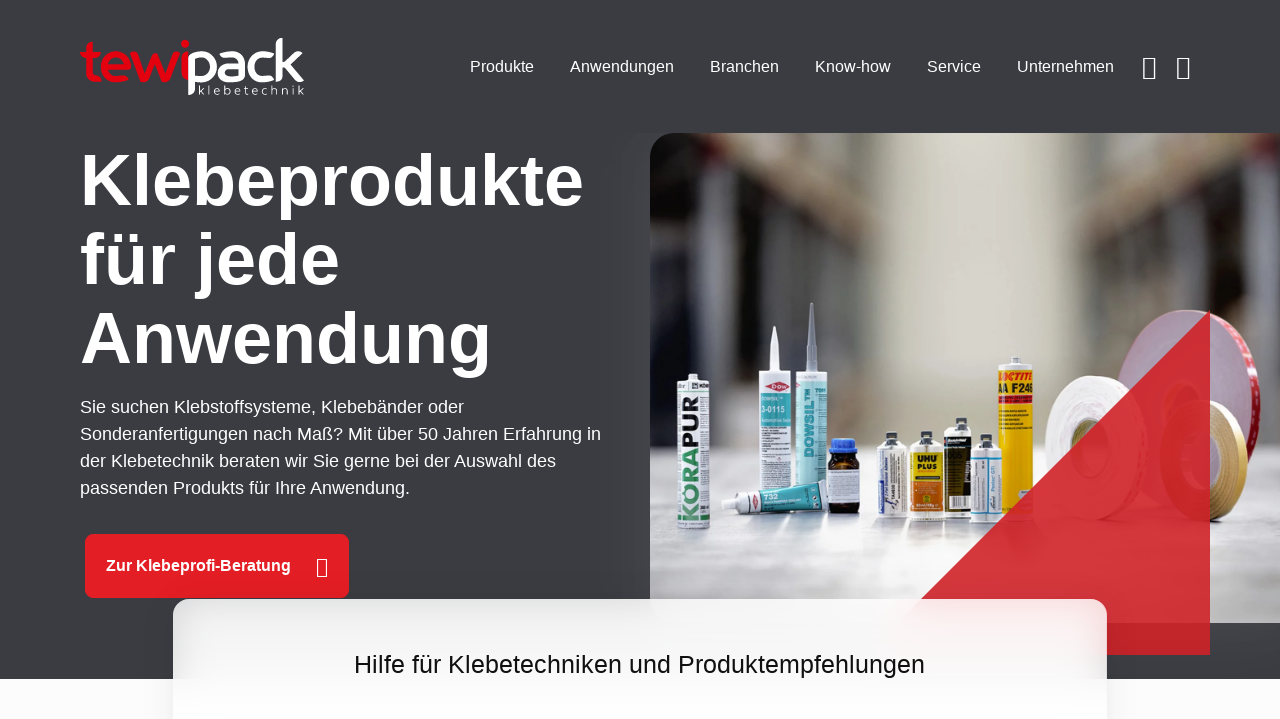

--- FILE ---
content_type: text/html; charset=utf-8
request_url: https://tewipack.de/
body_size: 421300
content:
<!DOCTYPE html>
<html dir="ltr" lang="de">
<head>

<meta charset="utf-8">
<!-- 
	This website is powered by TYPO3 - inspiring people to share!
	TYPO3 is a free open source Content Management Framework initially created by Kasper Skaarhoj and licensed under GNU/GPL.
	TYPO3 is copyright 1998-2026 of Kasper Skaarhoj. Extensions are copyright of their respective owners.
	Information and contribution at https://typo3.org/
-->


<link rel="icon" href="/typo3conf/ext/tw_content/Resources/Public/Icons/favicon.ico" type="image/vnd.microsoft.icon">
<title>Willkommen | tewipack - Der Spezialist für Klebetechnik</title>
<meta http-equiv="x-ua-compatible" content="IE=edge" />
<meta name="generator" content="TYPO3 CMS" />
<meta name="description" content="Der Problemlöser ✓für klebetechnische Herausforderungen ✓mit innovativen Klebstoff-Systemen ✓und Klebebändern namhafter Lieferanten." />
<meta name="viewport" content="width=device-width, initial-scale=1" />
<meta name="robots" content="all" />
<meta name="twitter:card" content="summary" />
<meta name="apple-mobile-web-app-capable" content="no" />
<meta name="google" content="notranslate" />


<link rel="stylesheet" href="/typo3temp/assets/compressed/merged-5481971f838c1d5be0c291128452410d-4dfebc1e71416de3c85c7fadb8b777b8.css?1738329224" media="all">



<script src="/typo3temp/assets/compressed/merged-fbe64b048ee273aea9a8b685aecd4c0d-3c394afd4be39e511453242da98f8936.js?1738329215"></script>




                    <!-- Google Tag Manager -->
                    <script>(function(w,d,s,l,i){w[l]=w[l]||[];w[l].push({'gtm.start':
                    new Date().getTime(),event:'gtm.js'});var f=d.getElementsByTagName(s)[0],
                    j=d.createElement(s),dl=l!='dataLayer'?'&l='+l:'';j.async=true;j.src=
                    'https://www.googletagmanager.com/gtm.js?id='+i+dl;f.parentNode.insertBefore(j,f);
                    })(window,document,'script','dataLayer','GTM-KNCSS62');</script>
                    <!-- End Google Tag Manager -->
<link rel="canonical" href="https://tewipack.de/"/>

</head>
<body id="p1" class="page-1 pagelevel-0 language-0 backendlayout-root_page_layout layout-default">
            <!-- Google Tag Manager (noscript) -->
            <noscript><iframe src="https://www.googletagmanager.com/ns.html?id=GTM-KNCSS62" height="0" width="0" style="display:none;visibility:hidden"></iframe></noscript>
            <!-- End Google Tag Manager (noscript) -->

<div class="body"><header id="page-header" class="header"><div class="frame-container"><div class="row"><div class="col"><div class="header-logo"><a href="/"><img class="navbar-brand-logo-normal" alt="tewipack logo" src="/typo3conf/ext/tw_content/Resources/Public/Icons/logo_white.svg" width="224" height="68"></a></div><nav class="header-nav"><ul><li class="nav-item"><a data-navigate="nav-item-4" class="nav-link" title="Produkte" href="/produkte">
                            Produkte
                        </a></li><li class="nav-item"><a data-navigate="nav-item-5" class="nav-link" title="Anwendungen" href="/anwendungen">
                            Anwendungen
                        </a></li><li class="nav-item"><a data-navigate="nav-item-6" class="nav-link" title="Branchen" href="/branchen">
                            Branchen
                        </a></li><li class="nav-item"><a data-navigate="nav-item-7" class="nav-link" title="Know-how" href="/know-how">
                            Know-how
                        </a></li><li class="nav-item"><a data-navigate="nav-item-8" class="nav-link" title="Service" href="/service">
                            Service
                        </a></li><li class="nav-item"><a data-navigate="nav-item-9" class="nav-link" title="Unternehmen" href="/unternehmen">
                            Unternehmen
                        </a></li></ul></nav><nav class="header-links"><a class="btn btn-icon" href="/suche"><span class="icon icon-search"></span><span class="btn-icon-text">Suche</span></a><a href="https://shop.tewipack.de" target="_blank" class="btn btn-icon btn-cart" rel="noreferrer"><span class="icon icon-cart"></span><span class="btn-icon-text">Shop</span></a><button type="button" class="slide-menu__control slide-menu__toggle" data-target="slide-menu" data-action="toggle"><span class="icon icon-menu"></span></button></nav></div></div></div></header><nav class="slide-menu" id="slide-menu" data-overview="Zur &Uuml;bersicht"><div class="close-container"><button class="btn slide-menu__control slide-menu__closebutton" data-action="close"><span class="icon icon-close_thin"></span></button><a href="/"><img class="slide-menu__logo" alt="tewipack logo" src="/typo3temp/assets/_processed_/a/7/csm_logo-slider_562e66aec3.png" width="198" height="60"></a></div><ul class="slide-menu__list __first"><li class="slide-menu__list-item "><a href="/produkte" id="nav-item-4" class="slide-menu__link __big" title="Produkte" data-level="0"><span class="nav-link-text">Produkte</span></a><ul class="slide-menu__list __second" aria-labelledby="nav-item-4"><li class="slide-menu__list-item "><a href="/produkte/klebstoffe" id="nav-item-50" class="slide-menu__link" title="Klebstoffe" data-level="1"><span class="dropdown-text">Klebstoffe</span></a><ul class="slide-menu__list __third"><li class="slide-menu__list-item "><a href="/produkte/klebstoffe/epoxidharzklebstoffe" id="nav-item-97" class="slide-menu__link" title="Epoxidharzklebstoffe" data-level="2"><span class="dropdown-text">Epoxidharzklebstoffe</span></a></li><li class="slide-menu__list-item "><a href="/produkte/klebstoffe/acrylatklebstoffe" id="nav-item-98" class="slide-menu__link" title="Acrylatklebstoffe" data-level="2"><span class="dropdown-text">Acrylatklebstoffe</span></a></li><li class="slide-menu__list-item "><a href="/produkte/klebstoffe/hybridklebstoffe" id="nav-item-99" class="slide-menu__link" title="Hybridklebstoffe" data-level="2"><span class="dropdown-text">Hybridklebstoffe</span></a></li><li class="slide-menu__list-item "><a href="/produkte/klebstoffe/silikone" id="nav-item-100" class="slide-menu__link" title="Silikone" data-level="2"><span class="dropdown-text">Silikone</span></a></li><li class="slide-menu__list-item "><a href="/produkte/klebstoffe/polyurethanklebstoffe" id="nav-item-101" class="slide-menu__link" title="Polyurethanklebstoffe" data-level="2"><span class="dropdown-text">Polyurethanklebstoffe</span></a></li><li class="slide-menu__list-item "><a href="/produkte/klebstoffe/anaerobe-klebstoffe" id="nav-item-102" class="slide-menu__link" title="Anaerobe Klebstoffe" data-level="2"><span class="dropdown-text">Anaerobe Klebstoffe</span></a></li><li class="slide-menu__list-item "><a href="/produkte/klebstoffe/cyanacrylat-klebstoffe" id="nav-item-103" class="slide-menu__link" title="Cyanacrylat-Klebstoffe" data-level="2"><span class="dropdown-text">Cyanacrylat-Klebstoffe</span></a><ul class="slide-menu__list __fourth"><li class="slide-menu__list-item  "><a href="/produkte/klebstoffe/cyanacrylat-klebstoffe/loctite-sofortklebstoffe" id="nav-item-218" class="slide-menu__link" title="Loctite Sofortklebstoffe" data-level="3"><span class="dropdown-text">Loctite Sofortklebstoffe</span></a></li></ul></li><li class="slide-menu__list-item "><a href="/produkte/klebstoffe/uv-klebstoffe" id="nav-item-104" class="slide-menu__link" title="UV Klebstoffe" data-level="2"><span class="dropdown-text">UV Klebstoffe</span></a></li><li class="slide-menu__list-item "><a href="/produkte/klebstoffe/elektrogiessharze" id="nav-item-105" class="slide-menu__link" title="Elektrogiessharze" data-level="2"><span class="dropdown-text">Elektrogiessharze</span></a></li><li class="slide-menu__list-item "><a href="/produkte/klebstoffe/verpackungsklebstoffe" id="nav-item-106" class="slide-menu__link" title="Verpackungsklebstoffe" data-level="2"><span class="dropdown-text">Verpackungsklebstoffe</span></a></li><li class="slide-menu__list-item "><a href="/produkte/klebstoffe/etikettierklebstoffe" id="nav-item-151" class="slide-menu__link" title="Etikettierklebstoffe" data-level="2"><span class="dropdown-text">Etikettierklebstoffe</span></a></li><li class="slide-menu__list-item "><a href="/produkte/klebstoffe/schmelzklebstoffe" id="nav-item-107" class="slide-menu__link" title="Schmelzklebstoffe" data-level="2"><span class="dropdown-text">Schmelzklebstoffe</span></a></li><li class="slide-menu__list-item "><a href="/produkte/klebstoffe/dispersions-und-loesemittelklebstoffe" id="nav-item-198" class="slide-menu__link" title="Dispersions- und L&ouml;semittelklebstoffe" data-level="2"><span class="dropdown-text">Dispersions- und L&ouml;semittelklebstoffe</span></a><ul class="slide-menu__list __fourth"><li class="slide-menu__list-item  "><a href="/produkte/klebstoffe/dispersionsklebstoffe" id="nav-item-111" class="slide-menu__link" title="Dispersionsklebstoffe" data-level="3"><span class="dropdown-text">Dispersionsklebstoffe</span></a></li><li class="slide-menu__list-item  "><a href="/produkte/klebstoffe/loesemittelklebstoffe" id="nav-item-109" class="slide-menu__link" title="L&ouml;semittelklebstoffe" data-level="3"><span class="dropdown-text">L&ouml;semittelklebstoffe</span></a></li><li class="slide-menu__list-item  "><a href="/produkte/klebstoffe/dispersions-und-loesemittelklebstoffe/spruehklebstoffe" id="nav-item-108" class="slide-menu__link" title="Spr&uuml;hklebstoffe" data-level="3"><span class="dropdown-text">Spr&uuml;hklebstoffe</span></a></li><li class="slide-menu__list-item  "><a href="/produkte/klebstoffe/dispersions-und-loesemittelklebstoffe/zylinder-spruehklebstoffe" id="nav-item-199" class="slide-menu__link" title="Zylinder Spr&uuml;hklebstoffe" data-level="3"><span class="dropdown-text">Zylinder Spr&uuml;hklebstoffe</span></a></li></ul></li><li class="slide-menu__list-item "><a href="/produkte/klebstoffe/montage-und-dichtstoffe" id="nav-item-110" class="slide-menu__link" title="Montage- und Dichtstoffe" data-level="2"><span class="dropdown-text">Montage- und Dichtstoffe</span></a></li><li class="slide-menu__list-item "><a href="/produkte/klebstoffe/aktivatoren-und-vernetzer" id="nav-item-112" class="slide-menu__link" title="Aktivatoren und Vernetzer" data-level="2"><span class="dropdown-text">Aktivatoren und Vernetzer</span></a></li></ul></li><li class="slide-menu__list-item "><a href="/produkte/klebebaender" id="nav-item-51" class="slide-menu__link" title="Klebeb&auml;nder" data-level="1"><span class="dropdown-text">Klebeb&auml;nder</span></a><ul class="slide-menu__list __third"><li class="slide-menu__list-item "><a href="/produkte/klebebaender/doppelseitige-klebebaender" id="nav-item-113" class="slide-menu__link" title="Doppelseitige Klebeb&auml;nder" data-level="2"><span class="dropdown-text">Doppelseitige Klebeb&auml;nder</span></a></li><li class="slide-menu__list-item "><a href="/produkte/klebebaender/einseitige-klebebaender" id="nav-item-114" class="slide-menu__link" title="Einseitige Klebeb&auml;nder" data-level="2"><span class="dropdown-text">Einseitige Klebeb&auml;nder</span></a></li><li class="slide-menu__list-item "><a href="/produkte/klebebaender/selbstklebende-elastikpuffer" id="nav-item-115" class="slide-menu__link" title="Selbstklebende Elastikpuffer" data-level="2"><span class="dropdown-text">Selbstklebende Elastikpuffer</span></a></li><li class="slide-menu__list-item "><a href="/produkte/klebebaender/druckverschluss-haken-und-schlaufenband" id="nav-item-116" class="slide-menu__link" title="Druckverschluss, Haken- und Schlaufenband" data-level="2"><span class="dropdown-text">Druckverschluss, Haken- und Schlaufenband</span></a></li><li class="slide-menu__list-item "><a href="/produkte/klebebaender/selbstklebende-formstanzteile" id="nav-item-117" class="slide-menu__link" title="Selbstklebende Formstanzteile" data-level="2"><span class="dropdown-text">Selbstklebende Formstanzteile</span></a></li><li class="slide-menu__list-item "><a href="/produkte/klebebaender/oberflaechenschutzfolien" id="nav-item-118" class="slide-menu__link" title="Oberfl&auml;chenschutzfolien" data-level="2"><span class="dropdown-text">Oberfl&auml;chenschutzfolien</span></a></li></ul></li><li class="slide-menu__list-item "><a href="/produkte/elektronik-schutz" id="nav-item-232" class="slide-menu__link" title="Elektronik-Schutz" data-level="1"><span class="dropdown-text">Elektronik-Schutz</span></a><ul class="slide-menu__list __third"><li class="slide-menu__list-item "><a href="/produkte/elektronik-schutz/schutzbeschichtungen" id="nav-item-233" class="slide-menu__link" title="Schutzbeschichtungen" data-level="2"><span class="dropdown-text">Schutzbeschichtungen</span></a></li><li class="slide-menu__list-item "><a href="/produkte/elektronik-schutz/vergussmaterialien" id="nav-item-234" class="slide-menu__link" title="Vergussmaterialien" data-level="2"><span class="dropdown-text">Vergussmaterialien</span></a></li><li class="slide-menu__list-item "><a href="/produkte/elektronik-schutz/waermemanagement-materialien" id="nav-item-235" class="slide-menu__link" title="W&auml;rmemanagement Materialien" data-level="2"><span class="dropdown-text">W&auml;rmemanagement Materialien</span></a></li><li class="slide-menu__list-item "><a href="/produkte/elektronik-schutz/leitfaehige-lacke" id="nav-item-236" class="slide-menu__link" title="Leitf&auml;hige Lacke" data-level="2"><span class="dropdown-text">Leitf&auml;hige Lacke</span></a></li><li class="slide-menu__list-item "><a href="/produkte/elektronik-schutz/elektronik-klebstoffe" id="nav-item-237" class="slide-menu__link" title="Elektronik Klebstoffe" data-level="2"><span class="dropdown-text">Elektronik Klebstoffe</span></a></li></ul></li><li class="slide-menu__list-item "><a href="/produkte/arbeitsschutz" id="nav-item-53" class="slide-menu__link" title="Arbeitsschutz" data-level="1"><span class="dropdown-text">Arbeitsschutz</span></a><ul class="slide-menu__list __third"><li class="slide-menu__list-item "><a href="/produkte/arbeitsschutz/atemschutz" id="nav-item-119" class="slide-menu__link" title="Atemschutz" data-level="2"><span class="dropdown-text">Atemschutz</span></a><ul class="slide-menu__list __fourth"><li class="slide-menu__list-item  "><a href="/produkte/arbeitsschutz/atemschutz/3m-partikelmasken" id="nav-item-217" class="slide-menu__link" title="3M Partikelmasken" data-level="3"><span class="dropdown-text">3M Partikelmasken</span></a></li></ul></li><li class="slide-menu__list-item "><a href="/produkte/arbeitsschutz/gehoerschutz" id="nav-item-120" class="slide-menu__link" title="Geh&ouml;rschutz" data-level="2"><span class="dropdown-text">Geh&ouml;rschutz</span></a></li><li class="slide-menu__list-item "><a href="/produkte/arbeitsschutz/augenschutz" id="nav-item-121" class="slide-menu__link" title="Augenschutz" data-level="2"><span class="dropdown-text">Augenschutz</span></a></li><li class="slide-menu__list-item "><a href="/produkte/arbeitsschutz/uv-technologie" id="nav-item-196" class="slide-menu__link" title="UV Technologie" data-level="2"><span class="dropdown-text">UV Technologie</span></a></li><li class="slide-menu__list-item "><a href="/produkte/arbeitsschutz/anti-rutsch-produkte" id="nav-item-197" class="slide-menu__link" title="Anti-Rutsch-Produkte" data-level="2"><span class="dropdown-text">Anti-Rutsch-Produkte</span></a></li></ul></li><li class="slide-menu__list-item "><a href="/produkte/schleifmittel" id="nav-item-54" class="slide-menu__link" title="Schleifmittel" data-level="1"><span class="dropdown-text">Schleifmittel</span></a><ul class="slide-menu__list __third"><li class="slide-menu__list-item "><a href="/produkte/schleifmittel/fiberscheiben" id="nav-item-93" class="slide-menu__link" title="Fiberscheiben" data-level="2"><span class="dropdown-text">Fiberscheiben</span></a></li><li class="slide-menu__list-item "><a href="/produkte/schleifmittel/faecherscheiben" id="nav-item-94" class="slide-menu__link" title="F&auml;cherscheiben" data-level="2"><span class="dropdown-text">F&auml;cherscheiben</span></a></li><li class="slide-menu__list-item "><a href="/produkte/schleifmittel/trennscheiben" id="nav-item-95" class="slide-menu__link" title="Trennscheiben" data-level="2"><span class="dropdown-text">Trennscheiben</span></a></li><li class="slide-menu__list-item "><a href="/produkte/schleifmittel/schruppscheiben" id="nav-item-96" class="slide-menu__link" title="Schruppscheiben" data-level="2"><span class="dropdown-text">Schruppscheiben</span></a></li></ul></li><li class="slide-menu__list-item "><a href="/zubehoer" id="nav-item-17" class="slide-menu__link" title="Zubeh&ouml;r f&uuml;r die Klebetechnik" data-level="1"><span class="dropdown-text">Zubeh&ouml;r f&uuml;r die Klebetechnik</span></a><ul class="slide-menu__list __third"><li class="slide-menu__list-item "><a href="/zubehoer/loctite-dosierequipment" id="nav-item-223" class="slide-menu__link" title="LOCTITE&reg; Equipment und Dosiersysteme" data-level="2"><span class="dropdown-text">LOCTITE&reg; Equipment und Dosiersysteme</span></a></li><li class="slide-menu__list-item "><a href="/zubehoer/starter-und-kennenlernpaket" id="nav-item-55" class="slide-menu__link" title="Starterpakete" data-level="2"><span class="dropdown-text">Starterpakete</span></a></li><li class="slide-menu__list-item "><a href="/zubehoer/reiniger" id="nav-item-56" class="slide-menu__link" title="Reiniger" data-level="2"><span class="dropdown-text">Reiniger</span></a></li><li class="slide-menu__list-item "><a href="/zubehoer/haftvermittler-und-primer" id="nav-item-57" class="slide-menu__link" title="Haftvermittler und Primer" data-level="2"><span class="dropdown-text">Haftvermittler und Primer</span></a></li><li class="slide-menu__list-item "><a href="/zubehoer/verarbeitungszubehoer" id="nav-item-58" class="slide-menu__link" title="Verarbeitungszubeh&ouml;r" data-level="2"><span class="dropdown-text">Verarbeitungszubeh&ouml;r</span></a></li><li class="slide-menu__list-item "><a href="/zubehoer/uv-geraetetechnik" id="nav-item-59" class="slide-menu__link" title="UV Ger&auml;tetechnik" data-level="2"><span class="dropdown-text">UV Ger&auml;tetechnik</span></a></li></ul></li><li class="slide-menu__list-item  spacer"><a href="/zubehoer/default-title" id="nav-item-137" class="slide-menu__link" title="weitere Produktthemen" data-level="1"><span class="dropdown-text">weitere Produktthemen</span></a></li><li class="slide-menu__list-item "><a href="/produkte/highlights" id="nav-item-18" class="slide-menu__link" title="Highlights der Klebetechnik" data-level="1"><span class="dropdown-text">Highlights der Klebetechnik</span></a><ul class="slide-menu__list __third"><li class="slide-menu__list-item "><a href="/produkte/highlights/3m-vhb-extrudierbares-klebeband" id="nav-item-229" class="slide-menu__link" title="3M&trade; VHB&trade; extrudierbares Klebeband" data-level="2"><span class="dropdown-text">3M&trade; VHB&trade; extrudierbares Klebeband</span></a></li><li class="slide-menu__list-item "><a href="/produkte/highlights/vhb-klebeband" id="nav-item-215" class="slide-menu__link" title="VHB&trade; Klebeband" data-level="2"><span class="dropdown-text">VHB&trade; Klebeband</span></a></li><li class="slide-menu__list-item "><a href="/produkte/highlights/loctite" id="nav-item-219" class="slide-menu__link" title="LOCTITE&reg; - Kleben ohne Limit" data-level="2"><span class="dropdown-text">LOCTITE&reg; - Kleben ohne Limit</span></a></li><li class="slide-menu__list-item "><a href="/produkte/highlights/loctite-schraubensicherung" id="nav-item-200" class="slide-menu__link" title="LOCTITE&reg; Schraubensicherung" data-level="2"><span class="dropdown-text">LOCTITE&reg; Schraubensicherung</span></a></li><li class="slide-menu__list-item "><a href="/produkte/highlights/3m-atg-system" id="nav-item-220" class="slide-menu__link" title="3M&trade; ATG System" data-level="2"><span class="dropdown-text">3M&trade; ATG System</span></a></li></ul></li><li class="slide-menu__list-item "><a href="/produkte/lieferanten" id="nav-item-15" class="slide-menu__link" title="Unsere Lieferanten" data-level="1"><span class="dropdown-text">Unsere Lieferanten</span></a><ul class="slide-menu__list __third"><li class="slide-menu__list-item "><a href="/produkte/lieferanten/3m-deutschland" id="nav-item-122" class="slide-menu__link" title="3M Deutschland" data-level="2"><span class="dropdown-text">3M Deutschland</span></a></li><li class="slide-menu__list-item "><a href="/produkte/lieferanten/dow-chemical" id="nav-item-123" class="slide-menu__link" title="Dow Chemical" data-level="2"><span class="dropdown-text">Dow Chemical</span></a></li><li class="slide-menu__list-item "><a href="/produkte/lieferanten/dge" id="nav-item-126" class="slide-menu__link" title="DGE" data-level="2"><span class="dropdown-text">DGE</span></a></li><li class="slide-menu__list-item "><a href="/produkte/lieferanten/bostik" id="nav-item-240" class="slide-menu__link" title="Bostik" data-level="2"><span class="dropdown-text">Bostik</span></a></li><li class="slide-menu__list-item "><a href="/produkte/lieferanten/polytec-pt" id="nav-item-252" class="slide-menu__link" title="Polytec PT" data-level="2"><span class="dropdown-text">Polytec PT</span></a></li><li class="slide-menu__list-item "><a href="/produkte/lieferanten/henkel" id="nav-item-124" class="slide-menu__link" title="Henkel" data-level="2"><span class="dropdown-text">Henkel</span></a><ul class="slide-menu__list __fourth"><li class="slide-menu__list-item  "><a href="/produkte/lieferanten/loctite" id="nav-item-125" class="slide-menu__link" title="Loctite" data-level="3"><span class="dropdown-text">Loctite</span></a></li><li class="slide-menu__list-item  "><a href="/produkte/lieferanten/henkel/teroson" id="nav-item-162" class="slide-menu__link" title="Teroson" data-level="3"><span class="dropdown-text">Teroson</span></a></li><li class="slide-menu__list-item  "><a href="/produkte/lieferanten/henkel/technomelt" id="nav-item-163" class="slide-menu__link" title="Technomelt" data-level="3"><span class="dropdown-text">Technomelt</span></a></li><li class="slide-menu__list-item  "><a href="/produkte/lieferanten/henkel/aquence" id="nav-item-164" class="slide-menu__link" title="Aquence" data-level="3"><span class="dropdown-text">Aquence</span></a></li></ul></li><li class="slide-menu__list-item "><a href="/produkte/lieferanten/permabond" id="nav-item-129" class="slide-menu__link" title="Permabond" data-level="2"><span class="dropdown-text">Permabond</span></a></li><li class="slide-menu__list-item "><a href="/produkte/lieferanten/mg-chemicals" id="nav-item-231" class="slide-menu__link" title="MG Chemicals" data-level="2"><span class="dropdown-text">MG Chemicals</span></a></li><li class="slide-menu__list-item "><a href="/produkte/lieferanten/nitto" id="nav-item-127" class="slide-menu__link" title="Nitto" data-level="2"><span class="dropdown-text">Nitto</span></a></li><li class="slide-menu__list-item "><a href="/produkte/lieferanten/hoenle-adhesives" id="nav-item-130" class="slide-menu__link" title="Hoenle Adhesives" data-level="2"><span class="dropdown-text">Hoenle Adhesives</span></a></li><li class="slide-menu__list-item "><a href="/produkte/lieferanten/uhu-industrieklebstoffe" id="nav-item-128" class="slide-menu__link" title="UHU Industrieklebstoffe" data-level="2"><span class="dropdown-text">UHU Industrieklebstoffe</span></a></li><li class="slide-menu__list-item "><a href="/produkte/lieferanten/hb-fuller" id="nav-item-131" class="slide-menu__link" title="H.B. Fuller" data-level="2"><span class="dropdown-text">H.B. Fuller</span></a><ul class="slide-menu__list __fourth"><li class="slide-menu__list-item  "><a href="/produkte/lieferanten/cyberbond" id="nav-item-227" class="slide-menu__link" title="Cyberbond Europe" data-level="3"><span class="dropdown-text">Cyberbond Europe</span></a></li><li class="slide-menu__list-item  "><a href="/produkte/lieferanten/koemmerling" id="nav-item-132" class="slide-menu__link" title="K&ouml;mmerling" data-level="3"><span class="dropdown-text">K&ouml;mmerling</span></a></li></ul></li><li class="slide-menu__list-item "><a href="/produkte/lieferanten/flexcon" id="nav-item-170" class="slide-menu__link" title="FLEXcon" data-level="2"><span class="dropdown-text">FLEXcon</span></a></li></ul></li><li class="slide-menu__list-item "><a href="/anwendungen" id="nav-item-136" class="slide-menu__link" title="Anwendungen" data-level="1"><span class="dropdown-text">Anwendungen</span></a></li><li class="slide-menu__list-item "><a href="https://shop.tewipack.de/" id="nav-item-222" class="slide-menu__link" title="Online Shop" data-level="1" target="_blank"><span class="dropdown-text">Online Shop</span></a></li></ul></li><li class="slide-menu__list-item "><a href="/anwendungen" id="nav-item-5" class="slide-menu__link __big" title="Anwendungen" data-level="0"><span class="nav-link-text">Anwendungen</span></a><ul class="slide-menu__list __second" aria-labelledby="nav-item-5"><li class="slide-menu__list-item "><a href="/anwendungen/pulverbeschichtung" id="nav-item-251" class="slide-menu__link" title="Pulverbeschichtung" data-level="1"><span class="dropdown-text">Pulverbeschichtung</span></a></li><li class="slide-menu__list-item "><a href="/anwendungen/galvanisieren" id="nav-item-253" class="slide-menu__link" title="Galvanisieren" data-level="1"><span class="dropdown-text">Galvanisieren</span></a></li><li class="slide-menu__list-item "><a href="/anwendungen/eloxieren" id="nav-item-254" class="slide-menu__link" title="Eloxieren" data-level="1"><span class="dropdown-text">Eloxieren</span></a></li><li class="slide-menu__list-item "><a href="/anwendungen/mechanisches-strahlen" id="nav-item-255" class="slide-menu__link" title="Mechanisches Strahlen" data-level="1"><span class="dropdown-text">Mechanisches Strahlen</span></a></li><li class="slide-menu__list-item "><a href="/anwendungen/hitzeschutz" id="nav-item-256" class="slide-menu__link" title="Hitzeschutz" data-level="1"><span class="dropdown-text">Hitzeschutz</span></a></li><li class="slide-menu__list-item "><a href="/anwendungen/auskleiden" id="nav-item-257" class="slide-menu__link" title="Auskleiden" data-level="1"><span class="dropdown-text">Auskleiden</span></a></li><li class="slide-menu__list-item "><a href="/anwendungen/vibrationsdaempfung" id="nav-item-258" class="slide-menu__link" title="Vibrationsd&auml;mpfung" data-level="1"><span class="dropdown-text">Vibrationsd&auml;mpfung</span></a></li><li class="slide-menu__list-item "><a href="/anwendungen/thermal-management" id="nav-item-157" class="slide-menu__link" title="Thermal Management" data-level="1"><span class="dropdown-text">Thermal Management</span></a></li><li class="slide-menu__list-item "><a href="/anwendungen/folienverklebung" id="nav-item-259" class="slide-menu__link" title="Folienverklebung" data-level="1"><span class="dropdown-text">Folienverklebung</span></a></li><li class="slide-menu__list-item "><a href="/anwendungen/spulebindeband-oder-verschluss" id="nav-item-260" class="slide-menu__link" title="Spulebindeband/-verschluss" data-level="1"><span class="dropdown-text">Spulebindeband/-verschluss</span></a></li><li class="slide-menu__list-item "><a href="/anwendungen/buendelung" id="nav-item-261" class="slide-menu__link" title="B&uuml;ndelung" data-level="1"><span class="dropdown-text">B&uuml;ndelung</span></a></li><li class="slide-menu__list-item  spacer"><a href="/zubehoer/default-title-1" id="nav-item-264" class="slide-menu__link" title="weitere Anwendungsthemen" data-level="1"><span class="dropdown-text">weitere Anwendungsthemen</span></a></li><li class="slide-menu__list-item "><a href="/materialien" id="nav-item-263" class="slide-menu__link" title="Materialien" data-level="1"><span class="dropdown-text">Materialien</span></a><ul class="slide-menu__list __third"><li class="slide-menu__list-item "><a href="/materialien/abs-kleben" id="nav-item-211" class="slide-menu__link" title="ABS kleben" data-level="2"><span class="dropdown-text">ABS kleben</span></a></li><li class="slide-menu__list-item "><a href="/materialien/aluminium-kleben" id="nav-item-155" class="slide-menu__link" title="Aluminium kleben" data-level="2"><span class="dropdown-text">Aluminium kleben</span></a></li><li class="slide-menu__list-item "><a href="/materialien/buntmetalle-kleben" id="nav-item-156" class="slide-menu__link" title="Buntmetalle kleben" data-level="2"><span class="dropdown-text">Buntmetalle kleben</span></a></li><li class="slide-menu__list-item "><a href="/materialien/carbon-kleben" id="nav-item-159" class="slide-menu__link" title="Carbon kleben" data-level="2"><span class="dropdown-text">Carbon kleben</span></a></li><li class="slide-menu__list-item "><a href="/materialien/edelstahl-kleben" id="nav-item-212" class="slide-menu__link" title="Edelstahl kleben" data-level="2"><span class="dropdown-text">Edelstahl kleben</span></a></li><li class="slide-menu__list-item "><a href="/materialien/glas-kleben" id="nav-item-207" class="slide-menu__link" title="Glas kleben" data-level="2"><span class="dropdown-text">Glas kleben</span></a></li><li class="slide-menu__list-item "><a href="/materialien/gummi-kleben" id="nav-item-208" class="slide-menu__link" title="Gummi kleben" data-level="2"><span class="dropdown-text">Gummi kleben</span></a></li><li class="slide-menu__list-item "><a href="/materialien/holz-kleben" id="nav-item-214" class="slide-menu__link" title="Holz kleben" data-level="2"><span class="dropdown-text">Holz kleben</span></a></li><li class="slide-menu__list-item "><a href="/materialien/leder-kleben" id="nav-item-206" class="slide-menu__link" title="Leder kleben" data-level="2"><span class="dropdown-text">Leder kleben</span></a></li><li class="slide-menu__list-item "><a href="/materialien/metall-kleben" id="nav-item-209" class="slide-menu__link" title="Metall kleben" data-level="2"><span class="dropdown-text">Metall kleben</span></a></li><li class="slide-menu__list-item "><a href="/materialien/pe-und-pp-kleben" id="nav-item-158" class="slide-menu__link" title="PE und PP kleben" data-level="2"><span class="dropdown-text">PE und PP kleben</span></a></li><li class="slide-menu__list-item "><a href="/materialien/pulverlack-kleben" id="nav-item-135" class="slide-menu__link" title="Pulverlack kleben" data-level="2"><span class="dropdown-text">Pulverlack kleben</span></a></li><li class="slide-menu__list-item "><a href="/materialien/nylon-kleben" id="nav-item-245" class="slide-menu__link" title="Nylon kleben" data-level="2"><span class="dropdown-text">Nylon kleben</span></a></li><li class="slide-menu__list-item "><a href="/materialien/schaumstoff-kleben" id="nav-item-210" class="slide-menu__link" title="Schaumstoff kleben" data-level="2"><span class="dropdown-text">Schaumstoff kleben</span></a></li><li class="slide-menu__list-item "><a href="/materialien/styropor-kleben" id="nav-item-213" class="slide-menu__link" title="Styropor kleben" data-level="2"><span class="dropdown-text">Styropor kleben</span></a></li></ul></li></ul></li><li class="slide-menu__list-item "><a href="/branchen" id="nav-item-6" class="slide-menu__link __big" title="Branchen" data-level="0"><span class="nav-link-text">Branchen</span></a><ul class="slide-menu__list __second" aria-labelledby="nav-item-6"><li class="slide-menu__list-item "><a href="/branchen/maschinenbau" id="nav-item-20" class="slide-menu__link" title="Maschinenbau" data-level="1"><span class="dropdown-text">Maschinenbau</span></a></li><li class="slide-menu__list-item "><a href="/branchen/automotive-zulieferer" id="nav-item-176" class="slide-menu__link" title="Automotive &amp; Zulieferer" data-level="1"><span class="dropdown-text">Automotive &amp; Zulieferer</span></a></li><li class="slide-menu__list-item "><a href="/branchen/luft-und-raumfahrt" id="nav-item-179" class="slide-menu__link" title="Luft- und Raumfahrt" data-level="1"><span class="dropdown-text">Luft- und Raumfahrt</span></a></li><li class="slide-menu__list-item "><a href="/branchen/erneuerbare-energien" id="nav-item-180" class="slide-menu__link" title="Erneuerbare Energien" data-level="1"><span class="dropdown-text">Erneuerbare Energien</span></a></li><li class="slide-menu__list-item "><a href="/branchen/laden-und-messebau" id="nav-item-184" class="slide-menu__link" title="Laden- und Messebau" data-level="1"><span class="dropdown-text">Laden- und Messebau</span></a></li></ul></li><li class="slide-menu__list-item "><a href="/know-how" id="nav-item-7" class="slide-menu__link __big" title="Know-how" data-level="0"><span class="nav-link-text">Know-how</span></a><ul class="slide-menu__list __second" aria-labelledby="nav-item-7"><li class="slide-menu__list-item "><a href="/know-how/grundlagen-kleben" id="nav-item-188" class="slide-menu__link" title="Grundlagen Kleben" data-level="1"><span class="dropdown-text">Grundlagen Kleben</span></a></li><li class="slide-menu__list-item "><a href="/know-how/oberflaechenvorbehandlung-vor-dem-kleben" id="nav-item-161" class="slide-menu__link" title="Oberfl&auml;chenvorbehandlung vor dem Kleben" data-level="1"><span class="dropdown-text">Oberfl&auml;chenvorbehandlung vor dem Kleben</span></a></li><li class="slide-menu__list-item "><a href="/know-how/verarbeitungshinweise" id="nav-item-34" class="slide-menu__link" title="Verarbeitungshinweise" data-level="1"><span class="dropdown-text">Verarbeitungshinweise</span></a><ul class="slide-menu__list __third"><li class="slide-menu__list-item "><a href="/know-how/verarbeitungshinweise/loctite-fuegeklebstoffe" id="nav-item-225" class="slide-menu__link" title="Loctite&reg; F&uuml;geklebstoffe" data-level="2"><span class="dropdown-text">Loctite&reg; F&uuml;geklebstoffe</span></a></li><li class="slide-menu__list-item "><a href="/know-how/verarbeitungshinweise/vhb-klebeband" id="nav-item-60" class="slide-menu__link" title="VHB&trade; Klebeband" data-level="2"><span class="dropdown-text">VHB&trade; Klebeband</span></a></li><li class="slide-menu__list-item "><a href="/know-how/verarbeitungshinweise/3m-epx-system" id="nav-item-61" class="slide-menu__link" title="3M&trade; EPX System" data-level="2"><span class="dropdown-text">3M&trade; EPX System</span></a></li></ul></li><li class="slide-menu__list-item "><a href="/know-how/praxistipps" id="nav-item-35" class="slide-menu__link" title="Praxistipps" data-level="1"><span class="dropdown-text">Praxistipps</span></a><ul class="slide-menu__list __third"><li class="slide-menu__list-item "><a href="/know-how/praxistipps/realisierung-einer-welle-nabe-fuegeverbindung-mit-anaeroben-loctite-produkten" id="nav-item-230" class="slide-menu__link" title="Realisierung einer Welle-Nabe-F&uuml;geverbindung mit anaeroben Loctite-Produkten" data-level="2"><span class="dropdown-text">Realisierung einer Welle-Nabe-F&uuml;geverbindung mit anaeroben Loctite-Produkten</span></a></li><li class="slide-menu__list-item "><a href="/know-how/praxistipps/praxistipp-vermeidung-des-ausblueheffektes" id="nav-item-228" class="slide-menu__link" title="Praxistipp - Vermeidung des Ausbl&uuml;heffektes" data-level="2"><span class="dropdown-text">Praxistipp - Vermeidung des Ausbl&uuml;heffektes</span></a></li><li class="slide-menu__list-item "><a href="/know-how/praxistipps/praxistipp-trennscheibe" id="nav-item-147" class="slide-menu__link" title="Praxistipp Trennscheibe" data-level="2"><span class="dropdown-text">Praxistipp Trennscheibe</span></a></li><li class="slide-menu__list-item "><a href="/know-how/praxistipps/praxistipp-schruppscheibe" id="nav-item-148" class="slide-menu__link" title="Praxistipp Schruppscheibe" data-level="2"><span class="dropdown-text">Praxistipp Schruppscheibe</span></a></li><li class="slide-menu__list-item "><a href="/know-how/praxistipps/praxistipp-faecherscheibe" id="nav-item-149" class="slide-menu__link" title="Praxistipp F&auml;cherscheibe" data-level="2"><span class="dropdown-text">Praxistipp F&auml;cherscheibe</span></a></li><li class="slide-menu__list-item "><a href="/know-how/praxistipps/praxistipp-fiberscheibe" id="nav-item-150" class="slide-menu__link" title="Praxistipp Fiberscheibe" data-level="2"><span class="dropdown-text">Praxistipp Fiberscheibe</span></a></li></ul></li><li class="slide-menu__list-item "><a href="/know-how/din-2304" id="nav-item-224" class="slide-menu__link" title="DIN 2304" data-level="1"><span class="dropdown-text">DIN 2304</span></a></li><li class="slide-menu__list-item "><a href="/know-how/glossar-klebetechnik" id="nav-item-37" class="slide-menu__link" title="Glossar Klebetechnik" data-level="1"><span class="dropdown-text">Glossar Klebetechnik</span></a></li></ul></li><li class="slide-menu__list-item "><a href="/service" id="nav-item-8" class="slide-menu__link __big" title="Service" data-level="0"><span class="nav-link-text">Service</span></a><ul class="slide-menu__list __second" aria-labelledby="nav-item-8"><li class="slide-menu__list-item "><a href="/service/fragebogen" id="nav-item-38" class="slide-menu__link" title="Fragebogen" data-level="1"><span class="dropdown-text">Fragebogen</span></a><ul class="slide-menu__list __third"><li class="slide-menu__list-item "><a href="/service/fragebogen/produktauswahl" id="nav-item-138" class="slide-menu__link" title="Hilfe Produktauswahl" data-level="2"><span class="dropdown-text">Hilfe Produktauswahl</span></a></li><li class="slide-menu__list-item "><a href="/service/fragebogen/klebestanzteile" id="nav-item-139" class="slide-menu__link" title="Klebestanzteile" data-level="2"><span class="dropdown-text">Klebestanzteile</span></a></li><li class="slide-menu__list-item "><a href="/service/fragebogen/feedback-webinar" id="nav-item-265" class="slide-menu__link" title="Feedback Webinar" data-level="2"><span class="dropdown-text">Feedback Webinar</span></a></li></ul></li><li class="slide-menu__list-item "><a href="/service/finite-elemente-analyse-fea" id="nav-item-238" class="slide-menu__link" title="Finite-Elemente-Analyse (FEA)" data-level="1"><span class="dropdown-text">Finite-Elemente-Analyse (FEA)</span></a></li><li class="slide-menu__list-item "><a href="/service/vorschriften-und-verordnungen" id="nav-item-193" class="slide-menu__link" title="Vorschriften und Verordnungen" data-level="1"><span class="dropdown-text">Vorschriften und Verordnungen</span></a><ul class="slide-menu__list __third"><li class="slide-menu__list-item "><a href="/service/vorschriften-und-verordnungen/chemverbotsv" id="nav-item-141" class="slide-menu__link" title="Chemikalien-Verbotsverordnung" data-level="2"><span class="dropdown-text">Chemikalien-Verbotsverordnung</span></a></li><li class="slide-menu__list-item "><a href="/service/vorschriften-und-verordnungen/reach/svhc" id="nav-item-140" class="slide-menu__link" title="REACH/SVHC" data-level="2"><span class="dropdown-text">REACH/SVHC</span></a></li><li class="slide-menu__list-item "><a href="/service/vorschriften-und-verordnungen/diisocyanat-beschraenkung" id="nav-item-142" class="slide-menu__link" title="Diisocyanat-Beschr&auml;nkung" data-level="2"><span class="dropdown-text">Diisocyanat-Beschr&auml;nkung</span></a></li><li class="slide-menu__list-item "><a href="/service/vorschriften-und-verordnungen/rohs" id="nav-item-194" class="slide-menu__link" title="RoHS" data-level="2"><span class="dropdown-text">RoHS</span></a></li><li class="slide-menu__list-item "><a href="/service/vorschriften-und-verordnungen/conflict-minerals" id="nav-item-195" class="slide-menu__link" title="Conflict Minerals" data-level="2"><span class="dropdown-text">Conflict Minerals</span></a></li><li class="slide-menu__list-item "><a href="/service/vorschriften-und-verordnungen/pfas" id="nav-item-226" class="slide-menu__link" title="PFAS" data-level="2"><span class="dropdown-text">PFAS</span></a></li></ul></li><li class="slide-menu__list-item "><a href="/service/tewipack-klebelabor" id="nav-item-191" class="slide-menu__link" title="tewipack-Klebelabor" data-level="1"><span class="dropdown-text">tewipack-Klebelabor</span></a></li><li class="slide-menu__list-item "><a href="/service/sonderloesungen" id="nav-item-40" class="slide-menu__link" title="Sonderl&ouml;sungen" data-level="1"><span class="dropdown-text">Sonderl&ouml;sungen</span></a></li><li class="slide-menu__list-item "><a href="/service/datenblattsuche" id="nav-item-39" class="slide-menu__link" title="Datenblattsuche" data-level="1"><span class="dropdown-text">Datenblattsuche</span></a></li><li class="slide-menu__list-item "><a href="/service/onlineshop" id="nav-item-190" class="slide-menu__link" title="Onlineshop" data-level="1"><span class="dropdown-text">Onlineshop</span></a></li><li class="slide-menu__list-item "><a href="/service/schulungen" id="nav-item-41" class="slide-menu__link" title="Schulungen" data-level="1"><span class="dropdown-text">Schulungen</span></a></li><li class="slide-menu__list-item "><a href="/service/downloads" id="nav-item-42" class="slide-menu__link" title="Downloads" data-level="1"><span class="dropdown-text">Downloads</span></a></li></ul></li><li class="slide-menu__list-item "><a href="/unternehmen" id="nav-item-9" class="slide-menu__link __big" title="Unternehmen" data-level="0"><span class="nav-link-text">Unternehmen</span></a><ul class="slide-menu__list __second" aria-labelledby="nav-item-9"><li class="slide-menu__list-item "><a href="/unternehmen/ueber-uns" id="nav-item-45" class="slide-menu__link" title="&Uuml;ber uns" data-level="1"><span class="dropdown-text">&Uuml;ber uns</span></a></li><li class="slide-menu__list-item "><a href="/unternehmen/ansprechpartner" id="nav-item-44" class="slide-menu__link" title="Ansprechpartner" data-level="1"><span class="dropdown-text">Ansprechpartner</span></a></li><li class="slide-menu__list-item "><a href="/unternehmen/qualitaetsmanagement" id="nav-item-43" class="slide-menu__link" title="Qualit&auml;tsmanagement" data-level="1"><span class="dropdown-text">Qualit&auml;tsmanagement</span></a></li><li class="slide-menu__list-item "><a href="/unternehmen/nachhaltigkeit" id="nav-item-192" class="slide-menu__link" title="Nachhaltigkeit" data-level="1"><span class="dropdown-text">Nachhaltigkeit</span></a></li><li class="slide-menu__list-item "><a href="/unternehmen/neuigkeiten" id="nav-item-72" class="slide-menu__link" title="Neuigkeiten" data-level="1"><span class="dropdown-text">Neuigkeiten</span></a></li><li class="slide-menu__list-item "><a href="/unternehmen/termine" id="nav-item-47" class="slide-menu__link" title="Termine" data-level="1"><span class="dropdown-text">Termine</span></a></li><li class="slide-menu__list-item "><a href="https://tewipack.jobs.personio.de/" id="nav-item-48" class="slide-menu__link" title="Stellenangebote" data-level="1" target="_blank"><span class="dropdown-text">Stellenangebote</span></a></li><li class="slide-menu__list-item "><a href="https://360grad.tewipack.de" id="nav-item-153" class="slide-menu__link" title="360&deg; Rundgang" data-level="1" target="_blank"><span class="dropdown-text">360&deg; Rundgang</span></a></li><li class="slide-menu__list-item "><a href="/unternehmen/kontakt-anfahrt" id="nav-item-49" class="slide-menu__link" title="Kontakt &amp; Anfahrt" data-level="1"><span class="dropdown-text">Kontakt &amp; Anfahrt</span></a></li></ul></li><div class="links-list"><a class="btn btn-icon" href="/suche"><span class="icon icon-search"></span><span class="btn-icon-text">Suche</span></a><a href="https://shop.tewipack.de" target="_blank" class="btn btn-icon btn-cart" rel="noreferrer"><span class="icon icon-cart"></span><span class="btn-icon-text">Shop</span></a></div></ul></nav><div id="Key-visual" class="keyvisual-section"><div class="section section-default"><div id="c106" class="frame frame-default frame-type-twcontent_keyvisual frame-layout-0 frame-background-none frame-no-backgroundimage frame-space-before-none frame-space-after-none "><div class="frame-container"><div class="frame-inner"><div class="row"><div class="col-lg-6 text-container"><header class="frame-header"><h1 class="element-header  "><span>Klebeprodukte f&uuml;r jede Anwendung</span></h1></header><p>Sie suchen Klebstoffsysteme, Klebeb&auml;nder oder Sonderanfertigungen nach Ma&szlig;? Mit &uuml;ber 50 Jahren Erfahrung in der Klebetechnik beraten wir Sie gerne bei der Auswahl des passenden Produkts f&uuml;r Ihre Anwendung.</p><p>&nbsp;<a href="/service/fragebogen/produktauswahl" title="Fragebogen zur Produktauswahl" target="_top" class="btn btn-primary-arrow-after">Zur Klebeprofi-Beratung</a></p></div><div class="col-lg-6 image-container"><picture><source srcset="/fileadmin/_processed_/1/8/csm_tewipack-website-header-startseite_88086af02d.webp 1200w, /fileadmin/_processed_/1/8/csm_tewipack-website-header-startseite_80e9c39231.webp 1600w, /fileadmin/_processed_/1/8/csm_tewipack-website-header-startseite_3abd9c54cf.webp 1920w" media="(min-width: 1200px)" sizes="100vw" type="image/webp"><source srcset="/fileadmin/_processed_/1/8/csm_tewipack-website-header-startseite_71a60fd0c7.jpg 1200w, /fileadmin/_processed_/1/8/csm_tewipack-website-header-startseite_df5c9c4f89.jpg 1600w, /fileadmin/_processed_/1/8/csm_tewipack-website-header-startseite_08e6baaddf.jpg 1920w" media="(min-width: 1200px)" sizes="100vw"><source srcset="/fileadmin/_processed_/1/8/csm_tewipack-website-header-startseite_97301cc4d2.webp 992w, /fileadmin/_processed_/1/8/csm_tewipack-website-header-startseite_0512fd6676.webp 1100w" media="(min-width: 992px)" sizes="100vw" type="image/webp"><source srcset="/fileadmin/_processed_/1/8/csm_tewipack-website-header-startseite_5d99771e8b.jpg 992w, /fileadmin/_processed_/1/8/csm_tewipack-website-header-startseite_23f9be818e.jpg 1100w" media="(min-width: 992px)" sizes="100vw"><source srcset="/fileadmin/_processed_/1/8/csm_tewipack-website-header-startseite_61c1329444.webp 786w, /fileadmin/_processed_/1/8/csm_tewipack-website-header-startseite_e854e1ecb1.webp 900w" media="(min-width: 768px)" sizes="100vw" type="image/webp"><source srcset="/fileadmin/_processed_/1/8/csm_tewipack-website-header-startseite_76037c8762.jpg 786w, /fileadmin/_processed_/1/8/csm_tewipack-website-header-startseite_02a3613f17.jpg 900w" media="(min-width: 768px)" sizes="100vw"><source srcset="/fileadmin/_processed_/1/8/csm_tewipack-website-header-startseite_cdfb2f2185.webp 320w, /fileadmin/_processed_/1/8/csm_tewipack-website-header-startseite_2490feed6f.webp 600w" media="(min-width: 320px)" sizes="100vw" type="image/webp"><source srcset="/fileadmin/_processed_/1/8/csm_tewipack-website-header-startseite_a2e27787e1.jpg 320w, /fileadmin/_processed_/1/8/csm_tewipack-website-header-startseite_aa5d802b93.jpg 600w" media="(min-width: 320px)" sizes="100vw"><source srcset="/fileadmin/_processed_/1/8/csm_tewipack-website-header-startseite_690f36a063.webp" type="image/webp"><img src="/fileadmin/website/startseite/tewipack-website-header-startseite.jpg" width="1110" height="833" loading="lazy" alt="tewipack Produkt&uuml;bersicht Webseite"></picture></div></div></div></div></div></div></div><div id="Under-key-visual" class="under-keyvisual-section frame-container"><div class="section section-default"><div id="c914" class="frame frame-default frame-type-list frame-layout-0 frame-background-none frame-no-backgroundimage frame-space-before-none frame-space-after-small "><div class="frame-container"><div class="frame-inner"><div class="tx_solr">
    
    <div class="tx-solr-search-form-container order-first frame-space-after-large col-lg-10 mx-auto">
        <h3>Hilfe für Klebetechniken und Produktempfehlungen</h3>

        
    <div class="tx-solr-search-form">
            <div class="autocomplete">
                <form method="get" class="js-search-form" id="tx-solr-search-form-pi-results" action="/suche" data-suggest="/suche?type=7384" data-suggest-header="Top Treffer" accept-charset="utf-8">
                    

                    

                    <div class="input-group">
                        <input type="text" placeholder="Produkte, Lösungen etc. finden" class="tx-solr-q js-solr-q tx-solr-suggest tx-solr-suggest-focus form-control" name="tx_solr[q]" value="" />
                        <button class="btn tx-solr-submit" type="submit">
                            <span class="icon icon-search"></span>
                        </button>
                    </div>
                </form>
            </div>
          </div>

    </div>

    
    

</div>
</div></div></div><div id="c118" class="frame frame-default frame-type-icon_group frame-layout-0 frame-background-none frame-no-backgroundimage frame-space-before-small frame-space-after-none "><div class="frame-container"><div class="frame-inner"><div class="icongroup icongroup-align-center icongroup-columns-auto icongroup-iconposition-left-center"><div class="icongroup-item"><a href="/produkte" title="Produkt&uuml;bersicht" target="_top"><div class="icongroup-item-icon"><img loading="lazy" src="/fileadmin/_processed_/9/0/csm_Box_e7b5142662.png" height="48" width="48"></div><h4 class="icongroup-item-header">Produkt&uuml;bersicht</h4></a></div><div class="icongroup-item"><a href="/service/fragebogen" title="Klebeprofi-Beratung" target="_top"><div class="icongroup-item-icon"><img loading="lazy" src="/fileadmin/_processed_/a/d/csm_klebeberatung_f61b4c915d.png" height="48" width="48"></div><h4 class="icongroup-item-header">Klebeprofi-Beratung</h4></a></div><div class="icongroup-item"><a href="/service/downloads" title="Download-Center" target="_top"><div class="icongroup-item-icon"><img loading="lazy" src="/fileadmin/_processed_/b/2/csm_Book_2e37f6f613.png" height="48" width="48"></div><h4 class="icongroup-item-header">Download-Center</h4></a></div><div class="icongroup-item"><a href="https://shop.tewipack.de/" title="Online-Shop" target="_blank" rel="noreferrer"><div class="icongroup-item-icon"><img loading="lazy" src="/fileadmin/_processed_/9/1/csm_einkaufswagen_39bd91562e.png" height="48" width="48"></div><h4 class="icongroup-item-header">Online-Shop</h4></a></div></div></div></div></div></div></div><div id="page-content" class="bp-page-content main-section"><!--TYPO3SEARCH_begin--><div class="section section-default"><div id="c104" class="frame frame-default frame-type-text frame-layout-0 frame-background-none frame-no-backgroundimage frame-space-before-medium frame-space-after-medium "><div class="frame-container"><div class="frame-inner"><header class="frame-header"><h2 class="element-header  red-line"><span>tewipack - Ihr Klebespezialist</span></h2><div class="h3 element-subheader "><span>Klebeprodukte f&uuml;r jede Anwendung</span></div></header><p>Innovative Klebeprodukte von namhaften Herstellern sind unsere Spezialit&auml;t.</p><p>Sicher finden Sie hier das passende Produkt, das Ihre klebetechnische Herausforderung meistert. Sie brauchen eine Sonderanfertigung, zum Beispiel Formstanzteile nach Ma&szlig; oder Zubeh&ouml;r? Unser umfangreiches Sortiment enth&auml;lt Produkte f&uuml;r au&szlig;ergew&ouml;hnliche Anspr&uuml;che. Falls Sie Beratung brauchen, <a href="tel:+497051929733">rufen Sie einfach an</a>.</p><p>Die Experten von tewipack informieren Sie gerne und finden den Klebstoff, den Reiniger oder das Schleifmittel, das Ihren Bedarf genau erf&uuml;llt. Jedes Produkt erreicht Sie schnell und zuverl&auml;ssig.</p></div></div></div><div id="c111" class="frame frame-default frame-type-icon_group frame-layout-10 frame-background-none frame-no-backgroundimage frame-space-before-none frame-space-after-medium "><div class="frame-container"><div class="frame-inner"><div class="icongroup icongroup-align-center icongroup-columns-auto icongroup-iconposition-above"><div class="icongroup-item"><div class="icongroup-item-icon"><a href="/produkte/lieferanten/3m-deutschland" title="3M Deutschland GmbH"><svg xmlns:inkscape="http://www.inkscape.org/namespaces/inkscape" xmlns:sodipodi="http://sodipodi.sourceforge.net/DTD/sodipodi-0.dtd" xmlns:xlink="http://www.w3.org/1999/xlink" xmlns="http://www.w3.org/2000/svg" xmlns:svg="http://www.w3.org/2000/svg" width="100" height="16" viewbox="0 0 132 84" fill="none" version="1.1" id="svg10" sodipodi:docname="e5385f1cc2032e14d6fdf3b6ef0a0987.svg" class=""><rect width="132" height="84" fill="url(#3m)" id="rect2" x="0" y="0" style="fill:url(#pattern14)"></rect><defs id="defs8"><pattern inkscape:collect="always" xlink:href="#3m" id="pattern14"></pattern><pattern id="3m" patterncontentunits="objectBoundingBox" width="1" height="1"><use xlink:href="#3m-logo" transform="translate(-0.00113636) scale(0.00318182 0.005)" id="use4"></use></pattern><image id="3m-logo" width="315" height="200" xlink:href="[data-uri]"></image></defs></svg></a></div></div><div class="icongroup-item"><div class="icongroup-item-icon"><a href="/produkte/lieferanten/dow-chemical" title="Dow Chemical" target="_top"><svg xmlns="http://www.w3.org/2000/svg" xmlns:xlink="http://www.w3.org/1999/xlink" width="100" height="16" viewbox="0 0 132 84" fill="none" class=""><rect width="132" height="84" fill="url(#dowsil)"></rect><defs><pattern id="dowsil" patterncontentunits="objectBoundingBox" width="1" height="1"><use xlink:href="#dowsil-logo" transform="translate(-0.00113636) scale(0.00318182 0.005)"></use></pattern><image id="dowsil-logo" width="315" height="200" xlink:href="[data-uri]"></image></defs></svg></a></div></div><div class="icongroup-item"><div class="icongroup-item-icon"><a href="/produkte/lieferanten/dge" title="Distributors Group Europe" target="_top"><svg xmlns="http://www.w3.org/2000/svg" xmlns:xlink="http://www.w3.org/1999/xlink" width="100" height="16" viewbox="0 0 132 84" fill="none" class=""><rect width="132" height="84" fill="url(#dgessc)"></rect><defs><pattern id="dgessc" patterncontentunits="objectBoundingBox" width="1" height="1"><use xlink:href="#dgessc-logo" transform="translate(-0.00113636) scale(0.00318182 0.005)"></use></pattern><image id="dgessc-logo" width="315" height="200" xlink:href="[data-uri]"></image></defs></svg></a></div></div><div class="icongroup-item"><div class="icongroup-item-icon"><a href="/produkte/lieferanten/bostik" title="Bostik SA" target="_top"><svg xmlns="http://www.w3.org/2000/svg" xmlns:xlink="http://www.w3.org/1999/xlink" width="100" height="16" viewbox="0 0 299 122" version="1.1" class=""><defs><image id="image6" width="226" height="308" xlink:href="[data-uri]"></image><image id="image7" width="228" height="288" xlink:href="[data-uri]"></image></defs><g id="surface3"><use xlink:href="#image6" transform="matrix(0.30521,0,0,0.306146,14.836992,11.386729)"></use><use xlink:href="#image7" transform="matrix(0.302888,0,0,0.303817,10.473113,14.221085)"></use><path style=" stroke:none;fill-rule:nonzero;fill:rgb(14.901961%,16.078431%,37.254902%);fill-opacity:1;" d="M 90.9375 51.808594 C 90.949219 57.503906 87.273438 60.910156 79.453125 60.9375 L 60.71875 60.972656 L 60.640625 30.574219 L 79.375 30.523438 C 86.882812 30.496094 90.441406 33.382812 90.457031 38.773438 C 90.46875 41.671875 89.25 43.757812 86.792969 45.03125 C 89.566406 46.289062 90.925781 48.589844 90.9375 51.808594 Z M 67.082031 36.398438 L 67.09375 42.730469 L 79.859375 42.691406 C 82.46875 42.679688 84.042969 41.597656 84.027344 39.511719 C 84.015625 37.425781 82.445312 36.347656 79.847656 36.359375 Z M 79.882812 55.085938 C 82.761719 55.074219 84.511719 53.90625 84.496094 51.769531 C 84.496094 49.59375 82.734375 48.375 79.859375 48.386719 L 67.09375 48.425781 L 67.105469 55.125 Z M 79.882812 55.085938 "></path><path style=" stroke:none;fill-rule:nonzero;fill:rgb(14.901961%,16.078431%,37.254902%);fill-opacity:1;" d="M 109.863281 61.292969 C 99.796875 61.316406 93.445312 56.308594 93.421875 45.640625 C 93.394531 34.960938 99.722656 30.015625 109.785156 29.988281 L 112.347656 29.976562 C 122.410156 29.949219 128.761719 34.859375 128.789062 45.539062 C 128.8125 56.21875 122.488281 61.253906 112.421875 61.28125 Z M 112.183594 55.316406 C 118.835938 55.304688 121.96875 52.125 121.957031 45.5625 C 121.941406 39.09375 118.785156 35.9375 112.132812 35.953125 L 110.015625 35.953125 C 103.359375 35.964844 100.230469 39.144531 100.242188 45.613281 C 100.253906 52.175781 103.410156 55.328125 110.066406 55.316406 Z M 112.183594 55.316406 "></path><path style=" stroke:none;fill-rule:nonzero;fill:rgb(14.901961%,16.078431%,37.254902%);fill-opacity:1;" d="M 132.03125 60.785156 L 132.019531 54.679688 L 150.628906 54.628906 C 152.871094 54.628906 154.445312 53.574219 154.445312 51.628906 C 154.445312 49.683594 152.859375 48.601562 150.617188 48.601562 L 141.667969 48.628906 C 134.65625 48.640625 130.652344 45.628906 130.625 39.652344 C 130.613281 33.410156 135.316406 30.371094 142.058594 30.34375 L 159.628906 30.292969 L 159.640625 36.398438 L 141.03125 36.449219 C 138.789062 36.449219 137.21875 37.503906 137.21875 39.449219 C 137.21875 41.484375 138.800781 42.472656 141.046875 42.472656 L 149.996094 42.449219 C 157.003906 42.4375 161.007812 45.273438 161.023438 51.195312 C 161.035156 57.390625 156.332031 60.707031 149.589844 60.734375 Z M 132.03125 60.785156 "></path><path style=" stroke:none;fill-rule:nonzero;fill:rgb(14.901961%,16.078431%,37.254902%);fill-opacity:1;" d="M 174.964844 60.667969 L 174.902344 36.371094 L 161.871094 36.410156 L 161.859375 30.304688 L 194.347656 30.21875 L 194.359375 36.320312 L 181.328125 36.359375 L 181.394531 60.65625 Z M 174.964844 60.667969 "></path><path style=" stroke:none;fill-rule:nonzero;fill:rgb(14.901961%,16.078431%,37.254902%);fill-opacity:1;" d="M 197.261719 60.617188 L 197.1875 30.21875 L 203.613281 30.203125 L 203.691406 60.605469 Z M 197.261719 60.617188 "></path><path style=" stroke:none;fill-rule:nonzero;fill:rgb(14.901961%,16.078431%,37.254902%);fill-opacity:1;" d="M 238.460938 30.101562 L 226.59375 45.335938 L 238.546875 60.503906 L 230.867188 60.53125 L 222.703125 50.546875 C 221.257812 48.792969 220.230469 48.335938 217.847656 48.347656 L 214.210938 48.363281 L 214.25 60.582031 L 207.820312 60.59375 L 207.746094 30.191406 L 214.171875 30.179688 L 214.210938 42.398438 L 217.847656 42.386719 C 220.230469 42.386719 221.257812 41.875 222.691406 40.109375 L 230.804688 30.128906 Z M 238.460938 30.101562 "></path></g></svg></a></div></div><div class="icongroup-item"><div class="icongroup-item-icon"><a href="/produkte/lieferanten/bostik" title="Polytec PT" target="_top"><svg xmlns="http://www.w3.org/2000/svg" id="Ebene_1" viewbox="0 0 146.67 50.08" class="" width="100" height="16"><defs><style>.cls-1{fill-rule:evenodd;}.cls-1,.cls-2{fill:#1d1d1b;}.cls-3{fill:#fff;}.cls-4{fill:#fdc300;}</style></defs><polygon class="cls-4" points="0 0 146.67 0 146.67 50.08 0 50.08 0 0 0 0"></polygon><polygon class="cls-2" points="64.06 15.8 67.68 15.8 67.68 35.52 64.06 35.52 64.06 15.8 64.06 15.8"></polygon><path class="cls-2" d="M73.84,35.57c0,.36-.29.65-.65.65h-2.34v2.73s1.41.02,3.7,0c2.39-.02,2.55-2.53,2.55-2.53l1.58-16.86h-3.76s-.45,12.53-.45,12.53c0,.19-.17.35-.37.35s-.35-.16-.35-.35l-.68-12.53h-3.68s1.39,14.45,1.39,14.45c.09.53.69.97,1.24,1.01h1.82v.54h0Z"></path><path class="cls-2" d="M84.47,31.95c0,.36.29.65.64.65h.6v2.87s-.27.02-2.56,0c-2.4-.02-2.38-2.59-2.38-2.59l-.03-10.53h-1.08v-2.79h1.08v-3.71h3.71s0,3.69,0,3.69h1.1v2.8h-1.05l-.04,9.59h0Z"></path><path class="cls-1" d="M46.77,19.29h.71c.42,0,.75.25.75.57v5.51c0,.31-.34.57-.75.57h-.71v-6.65h0ZM43.01,16.14h6.04c1.41,0,2.55,1.14,2.55,2.54v7.91c0,1.41-1.14,2.55-2.55,2.55h-2.25v6.38h-3.79v-19.39h0Z"></path><path class="cls-1" d="M117.43,19.29h.71c.42,0,.75.25.75.57v5.51c0,.31-.34.57-.75.57h-.71v-6.65h0ZM113.67,16.14h6.04c1.41,0,2.55,1.14,2.55,2.54v7.91c0,1.41-1.14,2.55-2.55,2.55h-2.25v6.38h-3.79v-19.39h0Z"></path><path class="cls-1" d="M57.02,22.88c0-.31.32-.57.72-.57s.72.25.72.57v9.28c0,.31-.32.57-.72.57s-.72-.25-.72-.57v-9.28h0ZM53.56,21.84c0-1.25,1.02-2.27,2.27-2.27h3.81c1.25,0,2.27,1.02,2.27,2.27v11.37c0,1.25-1.02,2.27-2.27,2.27h-3.81c-1.25,0-2.27-1.02-2.27-2.27v-11.37h0Z"></path><path class="cls-1" d="M102.8,28.42v3.65c0,.31-.33.57-.66.57h0c-.33,0-.67-.25-.67-.57v-9.19c0-.31.34-.57.67-.57h0c.33,0,.67.25.67.57v2.97h3.36s0-4.01,0-4.01c0-1.25-1.02-2.27-2.27-2.27h-3.81c-1.25,0-2.27,1.02-2.27,2.27v11.37c0,1.25,1.01,2.27,2.27,2.27h3.81c1.25,0,2.27-1.02,2.27-2.27l.03-4.78h-3.39Z"></path><path class="cls-1" d="M90.95,25.31v-2.39c0-.31.33-.57.72-.57s.72.25.72.57v2.39s-1.45,0-1.45,0h0ZM95.72,27.41v-5.58c0-1.25-1.02-2.27-2.27-2.27h-3.81c-1.25,0-2.27,1.02-2.27,2.27v11.37c0,1.25,1.01,2.27,2.27,2.27h3.81c1.25,0,2.27-1.02,2.27-2.27l.02-3.78h-3.45l.02,2.61c0,.31-.34.57-.67.57s-.67-.25-.67-.57v-4.19h4.29c.24,0,.47-.2.47-.44h0Z"></path><path class="cls-2" d="M129.17,35.53h-3.81v-16.25h-1.92v-3.14h7.58v3.14h-1.86v16.25Z"></path><path class="cls-2" d="M29.4,26.8l3.29.42c.12,1.18,1.11,2.1,2.32,2.1,1.3,0,2.35-1.05,2.35-2.35s-1.05-2.35-2.35-2.35c-.95,0-1.76.56-2.13,1.37l-3.25-.42c.01-.15.02-.3.02-.46,0-2.93-2.22-5.34-5.06-5.65v-2.26c1.54-.29,2.7-1.64,2.7-3.26,0-1.83-1.49-3.32-3.32-3.32s-3.32,1.49-3.32,3.32c0,1.62,1.17,2.97,2.7,3.26v2.26c-2.85.31-5.06,2.72-5.06,5.65,0,.62.1,1.21.28,1.76l-2.17,1.15c-.61-.76-1.53-1.25-2.58-1.25-1.83,0-3.32,1.49-3.32,3.32s1.49,3.32,3.32,3.32,3.32-1.49,3.32-3.32c0-.34-.07-.67-.16-.98l2.1-1.12c.99,1.67,2.8,2.79,4.89,2.79,1.04,0,2.01-.29,2.85-.78l2.6,3.28c-.54.59-.88,1.37-.88,2.24,0,1.83,1.49,3.32,3.32,3.32s3.32-1.49,3.32-3.32-1.49-3.32-3.32-3.32c-.52,0-1.01.13-1.45.35l-2.6-3.28c.73-.67,1.29-1.52,1.59-2.49Z"></path><ellipse class="cls-3" cx="20.85" cy="23.16" rx="2.37" ry="1.13" transform="translate(-9.63 29.64) rotate(-60)"></ellipse><ellipse class="cls-3" cx="12.16" cy="29.56" rx="1.25" ry=".85" transform="translate(-19.51 25.31) rotate(-60)"></ellipse><ellipse class="cls-3" cx="30.76" cy="34.2" rx="1.35" ry=".84" transform="translate(-14.99 29.45) rotate(-42.11)"></ellipse><ellipse class="cls-3" cx="36.26" cy="26.73" rx=".44" ry="1.03" transform="translate(-3.58 5.7) rotate(-8.57)"></ellipse><ellipse class="cls-3" cx="13.92" cy="28" rx=".84" ry=".56" transform="translate(-8.19 5.89) rotate(-18.57)"></ellipse><ellipse class="cls-3" cx="22.86" cy="12.18" rx="1.29" ry=".74" transform="translate(-2.86 15.21) rotate(-34.77)"></ellipse></svg></a></div></div><div class="icongroup-item"><div class="icongroup-item-icon"><a href="/produkte/lieferanten/henkel" title="Henkel AG &amp; Co. KGaA" target="_top"><svg xmlns="http://www.w3.org/2000/svg" xmlns:xlink="http://www.w3.org/1999/xlink" width="100" height="16" viewbox="0 0 132 84" fill="none" class=""><rect width="132" height="84" fill="url(#henkel)"></rect><defs><pattern id="henkel" patterncontentunits="objectBoundingBox" width="1" height="1"><use xlink:href="#henkel-logo" transform="translate(-0.00113636) scale(0.00318182 0.005)"></use></pattern><image id="henkel-logo" width="315" height="200" xlink:href="[data-uri]"></image></defs></svg></a></div></div><div class="icongroup-item"><div class="icongroup-item-icon"><a href="/produkte/lieferanten/loctite" title="LOCTITE&reg; - eine Henkelmarke" target="_top"><svg xmlns="http://www.w3.org/2000/svg" xmlns:xlink="http://www.w3.org/1999/xlink" width="100" height="16" viewbox="0 0 132 84" fill="none" class=""><rect width="132" height="84" fill="url(#loctite)"></rect><defs><pattern id="loctite" patterncontentunits="objectBoundingBox" width="1" height="1"><use xlink:href="#loctite-logo" transform="translate(-0.00113636) scale(0.00318182 0.005)"></use></pattern><image id="loctite-logo" width="315" height="200" xlink:href="[data-uri]"></image></defs></svg></a></div></div><div class="icongroup-item"><div class="icongroup-item-icon"><a href="/produkte/lieferanten/permabond" title="Permabond Engineering Adhesives Ltd." target="_top"><svg xmlns="http://www.w3.org/2000/svg" xmlns:xlink="http://www.w3.org/1999/xlink" width="100" height="16" viewbox="0 0 132 84" fill="none" class=""><rect width="132" height="84" fill="url(#permabond)"></rect><defs><pattern id="permabond" patterncontentunits="objectBoundingBox" width="1" height="1"><use xlink:href="#permabond-logo" transform="translate(-0.00113636) scale(0.00318182 0.005)"></use></pattern><image id="permabond-logo" width="315" height="200" xlink:href="[data-uri]"></image></defs></svg></a></div></div><div class="icongroup-item"><div class="icongroup-item-icon"><a href="/produkte/lieferanten/nitto" title="Nitto Denko" target="_top"><svg xmlns="http://www.w3.org/2000/svg" xmlns:xlink="http://www.w3.org/1999/xlink" width="100" height="16" viewbox="0 0 132 84" fill="none" class=""><rect width="132" height="84" fill="url(#nitto)"></rect><defs><pattern id="nitto" patterncontentunits="objectBoundingBox" width="1" height="1"><use xlink:href="#nitto-logo" transform="translate(-0.00113636) scale(0.00318182 0.005)"></use></pattern><image id="nitto-logo" width="315" height="200" xlink:href="[data-uri]"></image></defs></svg></a></div></div><div class="icongroup-item"><div class="icongroup-item-icon"><a href="/produkte/lieferanten/hoenle-adhesives" title="Panacol-Elosol GmbH" target="_top"><svg xmlns="http://www.w3.org/2000/svg" xmlns:xlink="http://www.w3.org/1999/xlink" width="100" height="16" viewbox="0 0 132 84" fill="none" class=""><rect width="132" height="84" fill="url(#panacol)"></rect><defs><pattern id="panacol" patterncontentunits="objectBoundingBox" width="1" height="1"><use xlink:href="#panacol-logo" transform="translate(-0.00113636) scale(0.00318182 0.005)"></use></pattern><image id="panacol-logo" width="315" height="200" xlink:href="[data-uri]"></image></defs></svg></a></div></div><div class="icongroup-item"><div class="icongroup-item-icon"><a href="/produkte/lieferanten/uhu-industrieklebstoffe" title="UHU GmbH &amp; Co.KG" target="_top"><svg xmlns="http://www.w3.org/2000/svg" xmlns:xlink="http://www.w3.org/1999/xlink" width="100" height="16" viewbox="0 0 132 84" fill="none" class=""><rect width="132" height="84" fill="url(#uhu)"></rect><defs><pattern id="uhu" patterncontentunits="objectBoundingBox" width="1" height="1"><use xlink:href="#uhu-logo" transform="translate(-0.00113636) scale(0.00318182 0.005)"></use></pattern><image id="uhu-logo" width="315" height="200" xlink:href="[data-uri]"></image></defs></svg></a></div></div><div class="icongroup-item"><div class="icongroup-item-icon"><a href="/produkte/lieferanten/hb-fuller" title="H.B. Fuller Deutschland GmbH" target="_top"><svg xmlns="http://www.w3.org/2000/svg" xmlns:xlink="http://www.w3.org/1999/xlink" width="100" height="16" viewbox="0 0 132 84" fill="none" class=""><rect width="132" height="84" fill="url(#hbfuller)"></rect><defs><pattern id="hbfuller" patterncontentunits="objectBoundingBox" width="1" height="1"><use xlink:href="#hbfuller-logo" transform="translate(-0.00113636) scale(0.00318182 0.005)"></use></pattern><image id="hbfuller-logo" width="315" height="200" xlink:href="[data-uri]"></image></defs></svg></a></div></div><div class="icongroup-item"><div class="icongroup-item-icon"><a href="/produkte/lieferanten/koemmerling" title="K&ouml;mmerling Chemische Fabrik GmbH" target="_top"><svg xmlns="http://www.w3.org/2000/svg" xmlns:xlink="http://www.w3.org/1999/xlink" width="100" height="16" viewbox="0 0 132 84" fill="none" class=""><rect width="132" height="84" fill="url(#koemmerling)"></rect><defs><pattern id="koemmerling" patterncontentunits="objectBoundingBox" width="1" height="1"><use xlink:href="#koemmerling-logo" transform="translate(-0.00113636) scale(0.00318182 0.005)"></use></pattern><image id="koemmerling-logo" width="315" height="200" xlink:href="[data-uri]"></image></defs></svg></a></div></div><div class="icongroup-item"><div class="icongroup-item-icon"><a href="/produkte/lieferanten/cyberbond" title="Cyberbond Europe" target="_top"><svg xmlns="http://www.w3.org/2000/svg" xmlns:xlink="http://www.w3.org/1999/xlink" version="1.1" id="Ebene_1" x="0px" y="0px" viewbox="0 0 132 84" style="enable-background:new 0 0 132 84;" xml:space="preserve" class="" width="100" height="16"><image style="overflow:visible;" width="1462" height="400" xlink:href="[data-uri] 0WlUWHRYTUw6Y29tLmFkb2JlLnhtcAAAAAAAPD94cGFja2V0IGJlZ2luPSLvu78iIGlkPSJXNU0w TXBDZWhpSHpyZVN6TlRjemtjOWQiPz4gPHg6eG1wbWV0YSB4bWxuczp4PSJhZG9iZTpuczptZXRh LyIgeDp4bXB0az0iQWRvYmUgWE1QIENvcmUgOS4xLWMwMDEgNzkuYThkNDc1MzQ5LCAyMDIzLzAz LzIzLTEzOjA1OjQ1ICAgICAgICAiPiA8cmRmOlJERiB4bWxuczpyZGY9Imh0dHA6Ly93d3cudzMu b3JnLzE5OTkvMDIvMjItcmRmLXN5bnRheC1ucyMiPiA8cmRmOkRlc2NyaXB0aW9uIHJkZjphYm91 dD0iIiB4bWxuczp4bXA9Imh0dHA6Ly9ucy5hZG9iZS5jb20veGFwLzEuMC8iIHhtbG5zOmRjPSJo dHRwOi8vcHVybC5vcmcvZGMvZWxlbWVudHMvMS4xLyIgeG1sbnM6cGhvdG9zaG9wPSJodHRwOi8v bnMuYWRvYmUuY29tL3Bob3Rvc2hvcC8xLjAvIiB4bWxuczp4bXBNTT0iaHR0cDovL25zLmFkb2Jl LmNvbS94YXAvMS4wL21tLyIgeG1sbnM6c3RFdnQ9Imh0dHA6Ly9ucy5hZG9iZS5jb20veGFwLzEu MC9zVHlwZS9SZXNvdXJjZUV2ZW50IyIgeG1wOkNyZWF0b3JUb29sPSJBZG9iZSBQaG90b3Nob3Ag MjQuNiAoTWFjaW50b3NoKSIgeG1wOkNyZWF0ZURhdGU9IjIwMjMtMDctMDVUMDk6MjU6MTQrMDI6 MDAiIHhtcDpNb2RpZnlEYXRlPSIyMDIzLTA4LTAyVDEzOjA1OjExKzAyOjAwIiB4bXA6TWV0YWRh dGFEYXRlPSIyMDIzLTA4LTAyVDEzOjA1OjExKzAyOjAwIiBkYzpmb3JtYXQ9ImltYWdlL3BuZyIg cGhvdG9zaG9wOkNvbG9yTW9kZT0iMyIgeG1wTU06SW5zdGFuY2VJRD0ieG1wLmlpZDpkMmRiMDY3 OC02MDE3LTRjYmUtOTQ5OS00Nzg2Yzg2MDI1YWQiIHhtcE1NOkRvY3VtZW50SUQ9ImFkb2JlOmRv Y2lkOnBob3Rvc2hvcDo5MjlkNTk5My1iOTg2LTNhNGEtOGE1Ni1lNjM1YmQ1MTBiMjAiIHhtcE1N Ok9yaWdpbmFsRG9jdW1lbnRJRD0ieG1wLmRpZDo5MzcyOGJlMy1kYTY5LTRmYWQtYjJmYS04ZDI2 Y2MyMTgzZjciPiA8eG1wTU06SGlzdG9yeT4gPHJkZjpTZXE+IDxyZGY6bGkgc3RFdnQ6YWN0aW9u PSJjcmVhdGVkIiBzdEV2dDppbnN0YW5jZUlEPSJ4bXAuaWlkOjkzNzI4YmUzLWRhNjktNGZhZC1i MmZhLThkMjZjYzIxODNmNyIgc3RFdnQ6d2hlbj0iMjAyMy0wNy0wNVQwOToyNToxNCswMjowMCIg c3RFdnQ6c29mdHdhcmVBZ2VudD0iQWRvYmUgUGhvdG9zaG9wIDI0LjYgKE1hY2ludG9zaCkiLz4g PHJkZjpsaSBzdEV2dDphY3Rpb249InNhdmVkIiBzdEV2dDppbnN0YW5jZUlEPSJ4bXAuaWlkOmQy ZGIwNjc4LTYwMTctNGNiZS05NDk5LTQ3ODZjODYwMjVhZCIgc3RFdnQ6d2hlbj0iMjAyMy0wOC0w MlQxMzowNToxMSswMjowMCIgc3RFdnQ6c29mdHdhcmVBZ2VudD0iQWRvYmUgUGhvdG9zaG9wIDI0 LjYgKE1hY2ludG9zaCkiIHN0RXZ0OmNoYW5nZWQ9Ii8iLz4gPC9yZGY6U2VxPiA8L3htcE1NOkhp c3Rvcnk+IDwvcmRmOkRlc2NyaXB0aW9uPiA8L3JkZjpSREY+IDwveDp4bXBtZXRhPiA8P3hwYWNr ZXQgZW5kPSJyIj8+ippb1QABQqNJREFUeJzs/XmUndV9J3p/v7/9nCqhscSgksBGQhImg5EETncn BgN2EguStPGUO6y3UUmlrPXetN2x0/c6fXutG8d2+r4vQomHdKd79WAknH6dvt0xHm7uZchNjG1Q CI2NhJ2kHSQx2CAJm3mwpHr27/v+sfdzqgQIU0VJVSX9PsvLSKVTp06d85znPPu3fwMlIYQQQggh hBBCCOH0ZjP9AEIIIYQQQgghhBBmXoRIQgghhBBCCCGEECJEEkIIIYQQQgghhBAhkhBCCCGEEEII IQREiCSEEEIIIYQQQggBESIJIYQQQgghhBBCQIRIQgghhBBCCCGEEBAhkhBCCCGEEEIIIQREiCSE EEIIIYQQQggBESIJIYQQQgghhBBCQIRIQgghhBBCCCGEEBAhkhBCCCGEEEIIIQREiCSEEEIIIYQQ QggBESIJIYQQQgghhBBCQIRIQgghhBBCCCGEEBAhkhBCCCGEEEIIIQREiCSEEEIIIYQQQggBESIJ IYQQQgghhBBCQIRIQgghhBBCCCGEEBAhkhBCCCGEEEIIIQREiCSEEEIIIYQQQggBESIJIYQQQggh hBBCQIRIQgghhBBCCCGEEBAhkhBCCCGEEEIIIQREiCSEEEIIIYQQQggBESIJIYQQQgghhBBCQIRI QgghhBBCCCGEEBAhkhBCCCGEEEIIIQREiCSEEEIIIYQQQggBESIJIYQQQgghhBBCQIRIQgghhBBC CCGEEBAhkhBCCCGEEEIIIQREiCSEEEIIIYQQQggBESIJIYQQQgghhBBCwKkSInHBVf4gAFD5D1wS 4A6pftEhoNym/qX+NYQQQgghhBDCjPIM9FdtAtQt2qZLd2cOoO3+EGaalxdCEoTuRZmZl2Zuh0gk SACMMgqQSAhOEHDBCEJmEJQJCiYCdMAJt3Iz9u9NL/lDCCGEEEIIIYSTxQyAyqoNACgDf8z3TIYT yHDIpNzA4XN7RXxqEAwwASBnPI2Bczwc0AKNBNa3jUtGQhJBAA6QjvL+kgFAfc7B+h+o/Hk633gh hBBCCCGEECbLIYjWreUA1q3vaVNW4OUOJVJzPW/glCGA8PJyCND0vu6v2VwPkQD1SazBke4rkEQS sBIuEQE4YVAGkogHv//sU4f1Nw8cyjb4/SfbH/7wh7AEwN1TSu6RcBVCCCGEEEIIJw+RIG382RXX /L1zJZESwGkMYbiAxw//8F9YJpKxlfdYezaEGVUW7Sb0ll8PDMxg3GqOh0jUpYHAa5KIAKuJIeL4 1595Ie/e9+RXd/9gzwM/uG//Ew8fPAqMUT2wFQaIowAkgiRZwitz+5kJIYQQQgghhLmFTiQ5dvzz v7/5F9dAaC034DQumB3SMzuPHhiVCBOcMEqxQT6TGiATcJA448LnYAtBn6koSTMjP3W6lHKamjtC B0zIBAkTHbAv3/n9P9/z+J27f7h735NippKAknVCNmJLJPgYCMFolBSRkRBCCCGEEEI4+eiNkM2w 5f97d+v4tavXNErAdHZFMAhLtvTUGzt4nQlO0eXRdmFGOSVRSckts01dL5IZeVXmdoikX6pUa20c sPTMsz/6wq7v/+ldB75052Oi1+PeAE+QkaVZrssTaJKX8jMraSO1PKeklMSsmxBCCCGEEEI4SUgK Lu+R7f97+z1J2HzNBdT0ZRMIoAneDP0jMB99bAsAGWOuzcxykRQzBDc5aovemUkkmdshEtRSG5T5 NX961/f/y18e+I+3PqDa2QeCubUA5EaUTJN649qvlVTp5doFRyIsEkIIIYQQQggnnyMbzZVhCZm/ dsN/hXHLxtXT9gNq5YEINEuuA/zIgdH+eI8wU4wSkJCyZSCVBjTT3Kb3NZtdIZLaQwQCOZ4hUnsO O2Wgo/w/AJhghD/9XPu52x/61H/+64d+8CMiC73Sh6e0aEUXdJwQ+3jlWFSU2IQQQgghhBDCTCHg YiNrPYN0+tZtdwMoUZL+GFLBKctEmuT9C6DLjBIIa5ZsAXDkwFYrRQQoEz4ER4IdpZrYQD8pRKM8 I5dajvJSzEh8BLMtREJBAOswZKutWOmC1QiJTAJogFN45OBzn/7CAztv3/f080dRhv0aySyPKGAI IYQQQgghzCVlkzsbYJDq8nDrtrsB37JxdbdlLjKBNdlgUgiDwctUYUFAs3gEwNGDoxKT1CZZpogW PiBzRojktDO7QiRC1wqk9AMp/5WJmZbqu4Sg8+kXjn7m5r0f+9xuiKSRJjdC8jxeRBNCCCGEEEII Ya6QgS66tQPOMaUefUzE1uvvpbD5nWtAKyM7UOoMJturQgCdhIMGEhCtWbKFsiOHRgWZIMqQHJ4R G++no9kVIgHZn+OLrskI6EQjgWBpGPKZm//2Y5/7ztPPZ8BAJyAnIdEBUiXaGEIIIYQQQghhziBa quccEz0RObcyoyBrR2+4B2o2X7PK0RoaKpOTrbMpK0wjHCLYQk0JgqSh6waBIwc2S2aNe84UYfBY Vp4cXZ3TbDC7QiQTJtSAAugZMDRCNiYAX7v/4If/4L49Dz4FGeFd75IsGkm4zOBsMY1Nj0MIIYQQ QgghnHhkcpXpJmOunsmcY7XiRtyyfZdwZMs1F5WbTmHiiQCgpRoCUqPSy0EgLC3eNM90+MBWb43m TpojqhNOQ7MrRDLefwQAXYC5EaAlCB/+w2995ub/RoDIMMEJ9uRHSZVWq7TGJUawL4QQQgghhBDm Gkl11qiZ1AqgW3JrGzfBhdHt3yQGN29cObHi5rUjHGgEESQdKH1JXCJNtnBk3gocfnQLhUbuBouF 5UkhErNmdspsC5GMD/HNJT5CiLh/79Obr//L3Q8+ARiRXCIkJuAIaUIq5TZQRpkWxJhrHUIIIYQQ QghziQBDcmUpGVgqbloDHS43M3eMbt8FtpuvXj3pRiRAyTohKbREQzhZp9g4aCZbODK4gkcOjTrE 6N5wWpplIRKB3VhfQ1MG/tx0697f+MPdL7x4BGgId+TExseAlLvEKgcAmcxBQREfCSGEEEIIIYS5 x5EJkJJaqKl74XDSnCIh+ui2e0Vs2bh2snfe34+vC2EZCJnoBiu5JKx9SQ5tjiKb09PM9OyQpC6R Rsrj/0D32qqlgbIMv7vzO1tv+OZzLxx1EaoVNBlZqX5X/7gVHQIUyVAhhBBCCCGEMFcJcEkwwFEn cZiApq0DZ2Tt1m337Lhtf//23R8cQn7lewXGZwQbJ/ydMJnTSZZCH0tDIwPLb/QyXpUoJQwiJJis nXR9T5hLZiyLpBx/JCc0InbATADGwB6Ytmz7yz+6/SGPBKcQQgghhBBCOF2JADwbYKjdW4Gt2+4G fMvG1ZSBDolMIJIw2SAGYbDSlwQlKNMsHgFw9OCoxCS1SZYpooUPyDwyTE5dM5NFQpbxvRTgUD+R RADYgj0II9t33XTbXhejSU4IIYQQQgghnL5kAES3tgeXrEe46Fuvv3fnrfshAaZu611TaEwpAE56 2Z4nIFqzZMvg8E6SZUkqymAAM6Kxw6lsBrNIauTNoJJSQpYJ1Y0Dozf81R/d8jBTQ289T75VcQgh hBBCCCGEUwLRUr3SvTURObcyoyBrR2+4B2o2X7PK0RoaKk8oU5jEDwDKapRgCzVlAVr7khzYLJk1 7jlThMUI1elWmm3MDjPViyQDEESU6TRWoiDlSBvdvuum2/fRstycRpuZBxlCCCGEEEIIYcaRySGS 4pgrmXqgBFGQuGX7rh23fDehIQASk8/yECC0kBGQGqdQ59lYWrxp3nk7aPDWSLgRPnuW82H6zUwW SQnsUQ6ypojQAaeaD/2b+2667SGDO2Fs5QloZyqUE0IIIYQQQghhZpU2qhJpJrUC6Jbc2sZNcGF0 +zeJwc0bV4KmyRchEA40ggiSDpS+JGXGjWzhyLwVOPzoFgqN3C1aQUwzkdBseU5nMvRApppQQxeQ 0fzRLfv/4E++C0EyOEvf4KkkSoUQQgghhBBCOCUIMCQI8mTqARC9NafD3Y2EOLp9187b93VDgifL UHpBsC3zboyAs+zqw2QLRwZX7BQtM1JITnEzGCJxwLskEnfYf/u7Jz/wb+4F2/KvtAZw0F3tzD3I EEIIIYQQQggzzJEJGCWMQU03uNdJOkVK9NFt9/YnAU9Kl8DgtcyidIc10Y2QRBjT0HWDwzeSimk2 p7YZC5EIgFv3J3vmxSP/aPs9z73Q1sMRJmXBIACRRRJCCCGEEEIIpzUBLgkGeBnNC5iApq0DZ2Tt 1m339KMkGv9Gh5CPf89dZohxwt8JkzmdZCn0sTQ0MrD8Ri9tNAkRpe5BgsnaGDJySpipdq0ATMwA MgHYv9jxnT17n56RBxNCCCGEEEIIYc4RAXo2h0EEBQFbt92947a9gFMAHMqEgUiTz/4gDEaXlfIa Ac3ikcEVny3BEXN4EpwiW/rALJrKEqZuZkIkBLxU2bgMuGP3oU99YV9XYhNCCCGEEEIIIfw4pQSB bm0PLlmPcNG3Xn/vzlv3QwJMXWtLcdKTbkrtA+kOASAgWrNky+DwTpIiavoKDGCe/CSdMAvNzEQb ACaKpRWJ/8Yf3gseRdR0hRBCCCGEEEJ4bYiW6jnHRE9Ezq3MKMja0RvugZrN16xytIaGylMZA0IA RjhEsIWakiiShq4bBI4c2CyZNe45U4TBY0k7NZpFGTgz1IuEZdyvA/j0F/72O3ufg0wx2TeEEEII IYQQwmtDJodIimOuZOqBEkRB4pbtu3bc8t2EhgBITD7LQ4DQQkZAapwCaw+UtHjTvPN20OCtkXAj pjZLJ8wyM5NFIoCCaM88f/TjN/0N0QrNFA7ZEEIIIYQQQginp9JGVSLNpFYA3ZJb27gJLoxu/yYx uHnjStDESfdTJRxoBBEkHYCLRpdIky0cmbcChx/dQqGRu8Eii2RKRJZ+pbPBTPUiMQCE/8EX/tvT z485G8ItRkyHEEIIIYQQQnhtBBgSBHky9QCI3prT4e5GQhzdvmvn7fvAqeV4GACSYlvm3RgBJygv E28Wjgyu2ClajsXsqWLGalucevqFsd/7wt+RNEF0zZq4UQghhBBCCCGE2c+RCRgljEFNN7jXSTpF SvTRbff2JwFPSrdA9Vp+UbrDmuhGSCKMaei6weEbSTGWs6eEGQuREPzinY8+/8JhiWXY9Ew9khBC CCGEEEIIc5QAlwQDHKq9QgQ0bR04I2u3brunHyXR+Dc6hHz8e+7WqMYJfydMVpawpdDH0tDIwPIb HQQgoowEFiHBZO2k63vCTJqhEImc8I/vvF8U4YDBI4ckhBBCCCGEEMLrJQL0bA6DCAoCtm67e8dt ewGnADiUCQORJr8QJQxGV+0VIaBZPDK44rMlOGIOT4JTZEsfmEXTWsKPN1MTbexr9/3w4R+8CPUA gC40jHatIYQQQgghhBBep1IRQ7e2B5esR7joW6+/d+et+yEBpm4GsDj5dagAOOkOASAgWrNky+Dw TpIiavoKDGCOde6cMjMTbQDfcfvD5sk5BoEq/YZj6G8IIYQQQgghhNeFaKmec0z0ROTcyoyCrB29 4R6o2XzNKkdraKjMLlYyqR8AGOEQwRZqSqJIGrpuEDhyYLNk1rjnTBEGj4qJV6dZlGkzU1EJ+9Nv POTyMrAacEiRRRJCCCGEEEII4XUik0MkxTFXMvVACSrLzy3bd+245bsJDQGQmPw6VIDQQkZAapwC aw+UtHjTvPN20OCtkXAjpjZLJ8yQmcki+dI3Hn7yxSMkJCI1ksC2ZEOFEEIIIYQQQghTVtqoSqSZ 1AqgW3JrGy/1C6Pbv0kMbt64EjRx0v1UCQcaQQRJB+Ci0SXSZAtH5q3A4Ue3UGjkbrDIInlVIjFr epPOTFTi5r98XIQ8IRk8Uw6ZGCGSEEIIIYQQQgiviwBDgiBPph4A0VtzOtzdSIij23ftvH0fOLUc DwNAUmzLvBsj4ATlZeLNwpHBFTtFyzG5da6ZmajEN3YfhBNJyE4SMtCpdkYeTAghhBBCCCGEU4kj EzBKGIOabnCvk3SKlOij2+7tTwKelC7hwWtZRukOa6IbIYkwpqHrBodvJMXZkh4RXpMTHCIRyozq iUfFQ4cOP3TwOZAQQEoSHbJo1xpCCCGEEEIIYVqorEVhgEO1V4iApq0DZ2Tt1m339KMkGv9Gh5CP f89dZohxwt8JkzmdZCn0sTQ0MrD8RgcBiCgjgUVIMFk76fqecDKcjKgESdZ6MED42n2PnIQfGkII IYQQQggh9IkAPZvDIIKCgK3b7t5x217AKQAOZcJApMlnfxAGo8tKeY2AZvHI4IrPluCIOTwJTpEt fWAWTXEJ405wiIQOmKSS0SQA9K/ueeLE/tAQQgghhBBCCOElSkUM3doeXLIe4aJvvf7enbfuhwSY uhnA4uQnrgqAk+4QAAKiNUu2DA7vJCmipq/AAOaY6DorndiJNoIRIAmHzAmD85t7nzuhPzSEEEII IYQQQngJoqV6zjHRE5FzKzMKsnb0hnugZvM1qxytoaEyu1jJpH4AYIRDBFuoKYkiaei6QeDIgc2S WeOeM0UYPNqUFJpFGTUnNouE8FrRZSrpJDL+zd7HT+gPDSGEEEIIIYQQXoJMDpEUx1zJ1AMliILE Ldt37bjluwkNAZCYfJaHAKGFjIDUOAXWHihp8aZ55+2gwVsj4UZMbZZOOMFOcBaJSLZQAxrgJHbv fcJjuG8IIYQQQgghhJOrtFGVSDOpFUC35NY2boILo9u/SQxu3rgSNHHS/VQJBxpBBEkH4KLRJdJk C0fmrcDhR7dQaORusMgiAQCIhGbLc3GCs0hId0PtVUPI9h8am6lJwyGEEEIIIYQQTlsCDAmCPJl6 AERvzelwdyMhjm7ftfP2feDUcjwMAEmxLfNujIATlJeJNwtHBlfsFC0zUkhmqRMbrZBAs5KhVCIl 3977xBQSlkIIIYQQQgghhNfJkQkYJYxBTTe410k6RUr00W339icBT0qXCOG1XKN0hzXRjZBEGNPQ dYPDN5LibEmbCMc40VkkpR2JlYOl9mCZQmfgEEIIIYQQQgjhdRPgkmCAQ7VXiICmrQNnZO3Wbff0 oyQa/0aHkI9/z11miHHC3wmTOZ1kKfSxNDQysPxGBwGIKCOBRUgwWTvp+p4wnU54zYtgqg1qncBX 9xwosbQQQgghhBBCCGHGiQA9m8MggoKArdvu3nHbXsApAA5lwkCkyWd/EAajy1h7UKBZPDK44rMl OGIOT4JTZEsfmEXTXU5HJyFEkmubm1LMpclPTgohhBBCCCGEEE6QUhFDt7YHl6xHuOhbr7935637 IQGmbgawplAVIQBOehn4SkC0ZsmWweGdJEXU9BUYwByNKWbUiZ1oA6DER+gCqXixQwghhBBCCCHM JkRL9Zxjoici51ZmFGTt6A33QM3ma1Y5WkNDZXLyu/4EYIRDBFuoKYkiaei6QeDIgc2SWeOeM0UY /HRrU6JZlDlzgrNIhFLWBVNJJfn6/d/DLPr1QwghhBBCCCGc1sjkEElxzJVMPVCCKEjcsn3Xjlu+ m9AQADmF8SMChBYyAlLjFFh7oKTFm+adt4MGb42EGzG1WTphmpzgLBI6YCQEQxkGzfnk2OkWFAsh hBBCCCGEMDuVNqoSaSa1AuiW3NrGTXBhdPs3icHNG1eCJk66nyrhQCOIIOkAXDR6WSLbwpF5K3D4 0S0UGrlbyTI4jYiEZsvvfIKH/paUImUALJESP3xCf2IIIYQQQgghhPDaCTAkCPJk6gEQvTWnw92N hDi6fdfO2/eBU8vxMAAkxbbMuzECTlBeJt4sHBlcsVO0zEghmWEnutDGAICp9AQG4Ug68T1iQwgh hBBCCCGE18iRCRgljEFNN7jXSTpFSvTRbff2JwFPSpcg4bWMo3SHNdGNkEQY09B1g8M3kuJsSac4 TZ3YaEUXAnN0yUjlODuhPzSEEEIIIYQQQpgUAS4JBjhUe4UIaNo6cEbWbt12Tz9KovFvdAj5+Pfc ZYYYJ/ydMJnTSZZCH0tDIwPLb/RSiUGUkcAiJJisnXR9T5iKSOgIIYQQQgghhBBeSgTo2RwGEaU2 Yuu2u3fcthdwCoBDmTAQafLZH4TB6LKSWyCgWTwyuOKzJThiDk+CU2RLH4ixJydFhEhCCCGEEEII IYSXKRUxdGt7cMl6hIu+9fp7d966HxJg6mYAi5OvlhAAJ91rXwqI1izZMji8k6SImr4CA5ijGuOk OMETbUIIIYQQQgghhDmIaKmec0z0ROTcyoyCrB294R6o2XzNKkdraKjMLlYyqR8AGOEQwRZqSqJI GrpuEDhyYLNk1rjnTBEGP1XblGgWZchEFkkIIYQQQgghhPBSZHKIpDjmSqYeKEEUJG7ZvmvHLd9N aIjShnPSWR4ChBYyAlLjFFh7oKTFm+adt4MGb42EGzG1WTphkiKLJIQQQgghhBBCeKnSRlUizaRW AN2SW9u4CS6Mbv8mMbh540rQxEn3UyUcaAQRJB2Ai0aXSJMtHJm3Aocf3UKhkbvBTtEsEpHQbPnd IoskhBBCCCGEEEJ4KQGGBEGeTD0AorfmdLi7kRBHt+/aefs+cGo5HgaApNiWeTdGwAnKy8SbhSOD K3aKlhkpJCdJhEhCCCGEEEIIIYRX4MgEjBLGoKYb3OsknSIl+ui2e/uTgCelS5zwWt5RusOa6EZI Ioxp6LrB4RtJcbakWZziIkQSQgghhBBCCCG8MgEuCQY4VHuFCGjaOnBG1m7ddk8/SqLxb3QI+fj3 3GWGGCf8nTCZ00mWQh9LQyMDy290EICIMhJYhASTtZOu7wmvJkIkIYQQQgghhBDCayUC9GwOgwgK ArZuu3vHbXsBpwA4lAkDkSaf/UEYjC4r5TUCmsUjgys+W4Ij5vAkOEW29IFZNA3mVBAhkhBCCCGE EEII4TUrFTF0a3twyXqEi771+nt33rofEmDqZgCLk550AwFw0h0CQEC0ZsmWweGdJEXU9BUYwDz5 STrhVcREmxBCCCGEEEII4bUiWqrnHBM9ETm3MqMga0dvuAdqNl+zytEaGiqzi5VM6gcARjhEsIWa kiiShq4bBI4c2CyZNe45U4TB53qbEs2iTJjIIgkhhBBCCCGEEF4rMjlEUhxzJVMPlCAKErds37Xj lu8mNARAYvJZHgKEFjICUuMUWHugpMWb5p23gwZvjYQbMbVZOuE4IoskhBBCCCGEEEJ4rUobVYk0 k1oBdEtubeMmuDC6/ZvE4OaNK0ETJ91PlXCgEUSQdAAuGl0iTbZwZN4KHH50C4VG7gab41kkIqHZ 8jtEFkkIIYQQQgghhPBaCTAkCPJk6gEQvTWnw92NhDi6fdfO2/eBU8vxMAAkxbbMuzECTlBeJt4s HBlcsVO0zEghmWYRIgkhhBBCCCGEECbBkQkYJYxBTTe410k6RUr00W339icBT0qXUOG17KN0hzXR jZBEGNPQdYPDN5LibEm/OEVEiCSEEEIIIYQQQpgcAS4JBjhUe4UIaNo6cEbWbt12Tz9KovFvdAj5 +PfcZYYYJ/ydMJnTSZZCH0tDIwPLb3QQgIgyEliEBJO1k67vCUCESEIIIYQQQgghhNdPBOjZHAYR FARs3Xb3jtv2Ak4BcCgTBiJNPvuDMBhdVsprBDSLRwZXfLYER8zhSXCKbOkDs2hKzFwSIZIQQggh hBBCCOF1KxUxdGt7cMl6hIu+9fp7d966HxJg6mYAi5OedAMBcNIdAkBAtGbJlsHhnSRF1PQVGMA8 +Uk6ATHRJoQQQgghhBBCeP2Iluo5x0RPRM6tzCjI2tEb7oGazdescrSGhsrsYiWT+gGAEQ4RbKGm JIqkoesGgSMHNktmjXvOFGHwudKmRLMo4yWySEIIIYQQQgghhNeLTA6RFMdcydQDJYiCxC3bd+24 5bsJDQGQmHyWhwChhYyA1DgF1h4oafGmeeftoMFbI+FGTG2WzmkvskhCCCGEEEIIIYTXq7RRlUgz qRVAt+TWNm6CC6Pbv0kMbt64EjRx0v1UCQcaQQRJB+Ci0SXSZAtH5q3A4Ue3UGjkbrA5kkUiEpot jzWySEIIIYQQQgghhNdLgCFBkCdTD4DorTkd7m4kxNHtu3bevg+cWo6HASAptmXejRFwgvIy8Wbh yOCKnaJlRgrJFEWIJIQQQgghhBBCmAaOTMAoYQxqusG9TtIpUqKPbru3Pwl4UrpEC6/lIKU7rIlu hCTCmIauGxy+kRRnS1rGHBMhkhBCCCGEEEIIYXoIcEkwwKHaK0RA09aBM7J267Z7+lESjX+jQ8jH v+cuM8Q44e+EyZxOshT6WBoaGVh+o4MARJSRwCIkmKyddH3P6SVCJCGEEEIIIYQQwokiAvRsDoMI CgK2brt7x217AacAOJQJA5Emn/1BGIwuK+U1AprFI4MrPluCI+bwJDhFtvSBWTQ9ZjaKEEkIIYQQ QgghhHDClIoYurU9uGQ9wkXfev29O2/dDwkwdTOAxUlPuoEAOOkOASAgWrNky+DwTpIiavoKDGCe /CSd00pMtAkhhBBCCCGEEE4UoqV6zjHRE5FzKzMKsnb0hnugZvM1qxytoaEyu1jJpH4AYIRDBFuo KYkiaei6QeDIgc2SWeOeM0UYfLa1KdEsymyJLJIQQgghhBBCCOFEIZNDJMUxVzL1QAmiIHHL9l07 bvluQkMAJCaf5SFAaCEjIDVOgbUHSlq8ad55O2jw1ki4EVObpXPaiCySEEIIIYQQQgjhRCltVCXS TGoF0C25tY2b4MLo9m8Sg5s3rgRNnHQ/VcKBRhBB0gG4aHSJNNnCkXkrcPjRLRQauRtslmWRiIRm y2OKLJIQQgghhBBCCOFEEWBIEOTJ1AMgemtOh7sbCXF0+66dt+8Dp5bjYQBIim2Zd2MEnKC8TLxZ ODK4YqdomZFC8mNEiCSEEEIIIYQQQjiBHJmAUcIY1HSDe52kU6REH912b38S8KR0CRhey0RKd1gT 3QhJhDENXTc4fCMpzpZ0jVkqCm1COG3QKQhGGeHOTCShgcbARDjgKhHocp6lw0kKasBWaFhbO9kF y8/YsGZo/ZpzLl278F2/czf8CNibQtlkCLOXhG6bhRPeGiTdHSRloIterkIAAxwSzaQxohEMEikB Zb7f0kUD61afecnapRcsX/DtvYf+w62P0VwSuysbjl/ihBBOHUSGegQcAmtLQsEoiJk0SbXPYne2 AR2eyCw0JC9es2Tt8vnrV5+9/sL57/7oPcxjtMaZoUz1pjL8IoQwE1Qrbso1AwQQJqBprbVMmazd uu0ewLZsXF1u350xnLJMHK+Pa5cZYpzwd8JkTidMEglLQyMD9CMHtlq/P6oTJjgS7CjVxJVIhEhC OH0YkqMFu8sv9MSWOioD1QIm0YzuUDlH52QJLp5/7hlrli++Yv1ZFwwvWLV80ZXrzy4JaAIINx0B B9xifFg4tchgGQC9AQE6AKmRnGZCLlctVNmjAZRB0hrkltYIzdIFXP+mJRvWnLVq2fxL3nTmujVn Di1IKC3byY/ubGmPyR0mqcvonE2FuCGE6SIMAhnM/U/P+nVrk+gSu09QSbR0/ooFa85ZcOUlyy4Y XrDuwiUXr15oSN1nN6hvgD2HKIcZPD59Q5jDRACeDTBIoCBg67a7Ad+ycXXZj4FEJhBJmGyTEsJg pS8JSlCmWTwC4OjBUYlJapMsU0QLH5B5ZJhEiCSE04dnwHrwTLoACmLZqgLdxQwOuo+tfMMZFyxb /Lb1y9cuO2Pl8MK3bRg2OpCFXskGPOY+QbCRC55x3Lh2CHMPLau0hUcGCCfNBAddLgNFCIIl5GyU YFesH7507dCq5YvWv2np+tVDQ/N7JSJJAC6QJaxIAkLPJD9KEqQEMklZER8J4ZSkMTO5kyVEUhsN uGAOnD88f/WKhVeuO/eCcwdWDi++cv0yCKALEGjoTh2oWxMCmDIygEZZUxt+EUKYLbqkVGsHnGNK PfqYiK3X30th8zvXTOzeKjon2yhDAJ2Eg1auQWjNki2UHTk0KsgEUYbk8ByjbgBEiCSE04iVfL4e cBRoCBBcvLDZsPqsDW9asnJ44aUXnnn5ujNNqab7SxO6XfdYMgMJqp6pWf4mCV7i2iGcMgSDKMsg 6AlsJdAEN5mz1WWXnrt2xbxVyxZe+ZbhC85ZcP7wfNBV9nm6shn1811tfFOmXuUokyTpTtS0W5CM KEkIpx4zcx+DNUJ75oKBdWuHN6xetP5NSy8YXnzl+nMAd5BQhiXUJJNS1trP2CxBEBGEGRv3FkZA hEE5zhohzF1ES/WcY6InIudWZhRk7egN90DN5mtWOVpDQ2Vy8vuRRK3jE8EWasp1SBq6bhA4cmCz ZNa450wRVovqZ0BX9zMbRIgkhNMIU5a3m69eu2HN0vVrh9584TlnzSdgEBwgwbpD5aSJ7GLW5pCB JFHj2GVvPINJAJJJGYr2z+EUQhAqjc5AF3HB8gWbf3H1FZcMrxqev2r5GYCpztgzh+oip6xkaLUM p27tGsYbm9Q7L18v8RAj5RChslAKIZxaNm1cc+naJevWnLlh7VlL5vcL69BlfxjhlBpBVvNHCKvB EXanke6UIifYA1p5O5X1UghhNiGTSyTFMVfPZM6xWnEjbtm+Sziy5ZqLyk0Bn+y4FQFASzUs9cKU gRIIS4s3zTMdPrDVW6O5k+alhPh0FyGSEE4XBJRpGhi5Zu2VF5+FCSkigowCrH8pJtTZ7SWhxESx NrBkP+MXCQ7K1MpokZkXTikuo0kUHXAoXbBs4UdH3gyUFYtBIAAa4CYDaSjT9TAeRlT3nprQ/LV7 35U3oEFyOZEIgHFhEsIpaOs7V122YVmNmQrOstvQloR5F4wGwpkpQz+jvm5KmGqhngMQsqylN/LS L0zR5zmEOU1SveY2k1oBdEtubeMmuDC6/ZvE4OaNKydW3Lx2hANNOZ+QDpS+JC6RJls4Mm8FDj+6 hUIjd5uwPDi5NJvascWubwinDRnM3YBWEOACWikDIMtUDUhWW2FLZF2u0QGCAllbynVFNw5zIcOk OJmEUwuRMuQU1FAAcy491dht4LA2Beh3hJcyDCp5WOV9RNRWrMZ6gxI/Gb8IcLAkbLmixiaEU1Rb PyGtpFta6c+IBjDBSz2elK00K3KrI7T6Q7W63Qu6mRLrWUWuliQ9Pn9DmMMEGBIEeTL1AIjemtPh 7kZCHN2+a+ft+8CpbUfW84nYlssRY9nRkZeJNwtHBlfsFC1HHmsnzqohnC5EhxvlSnCWJglNl6Nr NTukRJchkoLXvSmDlFV3zq2raWTdBi+ru5g4GE4tYtl4aWHZ2UCWurIaALUvgMSSWVXasjKhRk4M qrchywaRo7uBJFKAT5hhkVFuGkI4FRnIrplI6VIEL9PEwS40Sqa6RWHlVDP+qSqYlCnAXIS6z1xj AwlsZ+J3CiFMG0cmYJQwBjXd4F4n6RQp0Ue33bvjtv1TuPNu98Vr+YgMZRafGyGJMKah6waHbyQV uaxFhEhOR4SDPl7dqpoqwPEbgPDy9fFr9v6/l9FT3S2NrP9Ubq9mPLG8Y2Td9KAToIz1p/Rr9cPJ UNZyFAx1LXfMvwLlnFCiIOxvlQNkmvjX8a/Dygt6Eh58CCeXA0YkOPuNEid8aHZ7vBPeCMeYcGOS Ez9tJ/y1fle/m0DESEI4JUnqmokA46eHkmv2is1E7JiTRjlL1P2J8c9cr8uZ+Aiu+JKzKLtMnJL3 Wp/J/mVr126NtFoUWasj65WqqZ/xUy5cy827S+hyA3QvVu1dQCagSxgs11UUlPnSFMITqauTnvhr dg/Jxy/Iu1+q5g7Xp6XLJoaB45frKP3HJ17/q7uGZ///xj/Uxl8L5fJz6xPbfXt83r2EAFdJyvYy mrfsRDZtHTgja7duu6cfJZlQLO9l9t7x9A9dTvg7YTKnd23iZWloZGD5jV4OB0KERLEMb7D2NHvF 4qx6WlJDpO4DY8yszKSkkMunguiCzNBPNoDEVK/pIdFMEmWCuYSUCS+fQ7KjKMUaLCnmiYCrrW8u NQDAtlTdqYyNCHNcRJxDeD30sj+EEMJrFOeNPtHHY0bKFORlDZ/oAzSpdJhCIzplkhLkDreWMsJl LWUCYFIG0ZKZpQUMAMmYkRNlYCtPpnL/LXQYKJe2GUg1IiMAcCXagLq5ZSfjiWBSFmxCT4nSdxww b4QMqMSAauM5lEBOSQ1uaRlwKFOl/Q0EUIm5q8Cmi+7sruHLDCZlYAxwI0tqZLlzMkEGNZDVy35G 463XpNT2ZvMSqaMgYOu2u3fctres0OrLBMOU5koSBqPLaiARaBaPDK74bAmOmMNT6ZzElj4wi6bN nAyxOj0dia4MU48yIHk3bBLoCRDHiB6QHDX2IYnWCGOAgS3VkzvNwBYYgxFKUirRENQodSsATKqh 9ATAHJRBjUoMfqbaAYUQQgghhFMLfYAyU5cNQdZdQLjYwkm1AMDWkEQQyeFGg0xoAKcPlK1BSWYm saT50AwSE9wbmoSmZKN4A8ChpqYEWU3zqXGWyqVMJEPCSVlnEm5J8LbmHMnoDWVAdjoIWg36WG3I XzZFLYEQJUENTKWkq2R8iN6PE0Glq47VvJuSWmIECTWlhXDt+M9S0QGgyyIR6CYpssh/vFIRQ7e2 B5esR7joW6+/d+et+6Hy4tU0tKkUvAuAk+6odQOiNUu2DA7vJCmipq/AAObT7PWKiTanI5IwCeri uyUkXIrnM0i5g5lo4JQEMymXwZRygk6UlBMzQa0zmUO5tA0r+XtqAAfG5A0BmKDGzaGWcMLkPVC0 jJyijUUIYfaLmG4IIcxmYgvUWclm5u4yQYKBSnKSTalaco0ZeyDcTSw1Ci1g4FF2+8eS+t3spZak vIGNSUa0ykYDx6hkkEMJMDgE5/hlrY+Xu5g81w3JE/1p0qXSlIoJr+MIUVMNEuVuwCD9KIz0BmxL HUdGYy7BYIJSaTkOM7mXvhgl+8NIlXwZlnGHZa2dDPJU/wKDvDUzZ0uB6LlMymQryNjIu8L8cBxE S/WcY6InIudWZhRk7egN90DN5mtWOVpDQ+WpzP+ukS2HCLZQUw7VNHTdIHDkwGbJrHHPmSIMfsIP 3FmUqRIhktORuppMyGiN8lgyeh6DJRFQY5bhyR095p/8ibPPnN9bupAXX3g2M8wczovfdPaZ80sN oz1y8Pm9jz1rbHpoxzB4374fPPP8kadf0LcfOOQYRGpBl5fwJMUSgQbQGs0z4vwYQgghhBBet1zS lgEXEpggkC4nKEvuDpASQJMEFxpaxmWXntXz3vkr5q9cPt/cAIfpqnUrREgy8N79z73w/PPuPaSx Mflffeup3OihR3/08OPPQV77cisj1YvskloiYwmYSCq16RCJ9KqNI6YBTSoTpWWw1phcLZBKtCPD IJllMcmdJnRREsBlCSpj2VqUjhXegmWsvZRFJGcLwpgkiU6jskpHYmYKTpbu/i6B6gHuzGQiGkcu Lw9sDJr8qv50QiYvO9kcc/VM5hyTQEHilu27hCNbrrmo3BTj7eRfKwFASzUEpEaUgRIIS4s3zTMd PrDVW6O5k+Zd5djpIUIkp6OSQFjaDMpbJMsALFG2Yc2Zl1w4tHrZ/MsvXb562fzzly+sb7nyppCO aUooCOK6Zd3fS9jlJ0t+HchnXhi7f+8T9z3wzO79z+154PHd+54GGsDBXKsQa9vCiJKEEGa72bO5 EUII4RUwyWUg2HNlq8PUm0Zty0YuWDb5FRvecMmaoZXLF62/cPGla5csnjdYW2o4YE5ZSZ4oySCl YORt689hWYWWXOnroDrhrH304OHvHnrxL+87+MAPDn/9W49979CPssaIAaItXR4kL4NWIYOyOHai Gx3IaQkuEzJgjozaqiILPbAFKEnIZo27gwk1qNHCCXMj5QTT0AJd/KYVSWOAucyMrtY0AB4BveXA 9x574ZEDz5C9GhqiG83dWfrCSGBLOAjBhZLP0oOLmuIA29NH6dkokWZSK4Buya1t3AQXRrd/kxjc vHElaHVdNxmEA40ggnWipWh0iTTZwpF5K3D40S0UGrnbCW+QIPIk9TN+DSJEctrqyUXSOHbx2mVX rTvrF9afe+X6cxYt6gEAWldTz261OA2Ag+jegC442ZSTbDfUobbIhowUoCXz7Yr1y65YvxyljRPT rvsev3f/s3+++9Fde5584vkjYGtucYoMIYQQQgivR8nScIDIBNxBS5S35BWXnP3z68+5cv25V6w/ p+6F0zFh0SdlWioDawQjywQXkPAyy6X09Sh1MnTCkiA25w0vfMPy+T+//uwS+Hj2hXb3vqf//FsH 7txz6Ku7fyjk0qK1DnK2JOok7Aw6skFKpiywKT+9xGvWX7hk6IwzesJllyyDxhr1Nly4dNGCBinR 9bYN51B17L3qGKZuAmb/uao1PN3fyxoBAHD/vmeefO6w0uD9D/zwqWePPPb4Mw8cHNt/6NnvPfo8 mJCylORjpKBebJG+OgGG5MpSMrBU3LQGOlxuZu4Y3b4LbDdfvZpTibvV2XxCSzSEk6jtEEAz2cKR wRU8cmjUIZ5m1cYRIjkdiQ74hjedObJxzXsuP2/l8ML6dbTdWa8xoGsJbl1cxADvwupGWL0x6cjs erXWVtXd54pUu3eTCfDLLll22SXLPvTe1RD3PPT0F7/x6Jfvemj33mdP9lMQQgghhBBOIWKprxEE oSGPvOutb3jP5ee/5/LzFi0Y6KoEXKytQ9hdo0oCU7msFYwqxeHoX/4CoCA6u6tcAGAJs/jEhOjF C+yKdWe/bd3ZwE8D9n/d9eDte57/02889NCh58CevCVOQg8+M+UrNpy3eOG8n1mzaPGCeevXLl66 eGDd6qUUnNmQAJRyGh2TI1na2TprK9ZjBth3nN2vP/EnltuuW7O0/P3tF59Z/iCA8Az7m71PPHjo 8H17n/j6/T/41t89/fSLP4JObDbNKcDLsFFKaqEGNfPGSXOKhOij2+4VsWXj2sneeffSew0IlPwp E91gJZeEtS/Joc2nU5ENECGSUwNr1MOoWuECOjRAtAINJozVabvABefO/433XHTtFW9ctWweYLUa sgaMm/F7nHjv48pcKHvJvxjSK9/8pdPNulMhDcT61UvXr176sZE3P/T481/6xqOfu+2h+/Y+URuP 17g1REdOSBmeQIEwN4/2JbPMSeg9FsIpjBP+EG+lEMKknMrnjdqIwcs0Fqkp01MEK6M9SiU4rYwm LVUwonDp6qEP/upPv/fyFYvnp8xUL1Lrqda6MMf4yZcTrlbZ//rEUzMA4hU26g3dxa1N/FIJrUj6 5cve+CuX2R/844t373ty5y0PfXnXow8ffIZMUJb14Lle63oZneOov6yr7OezBx49fiihfN0BXHXJ 2RcsG1q/9swNa5esHW5WDC81vtJ3cPyineMPta855nd55SzvV34wx8sIL09FAi5ee9bFa/Guy84D 4MKBQ0/9+e4nv3r/E1+68+Gnn3OyzAkurWBJjEG9MvWWpfvGS9IY+nuwpzrVihsDvHTGLYGtprXW cumzu3XbPYBt2bga44EPCE5Zvz3Py3VPX3eklC1tmMzphJUXwtLQyAD9yIGt1u+nWmJrjgQ7SjWn 4hkoQiSnCjVQRqkwZAkyHJUMBvcjRCP6lRvO+djm9VeV1iGq/2dddx9Ovs3PdFl1zvwPv++iD79v zcOHDn/6v/zdTbc98PSLTpeXITspAzCDBPU/EcNscgqeGkM4iSZc0IQQwuScyucNUk42kIxqQHdm iLQMp3njyCSVYewptzJt3rjqw++/eP2aRUArNADSzF3fkgQaCELesObMT39g6Pc/eOmdew7eePtD f3Trg6VZiNPgGTQKhDtMNChTJUlg7NVCYHRzd8Mdn7r6yovPBsp+Z9uiqW0Hqdl3zVw6kHJ4+dLr rl66aeOqHb/1M3v2P3fTLXu/dNf3Hzz0nJxMkLqAESkHzPSSLhVd/s9pEiiZqHQ/yAYYavdWYOu2 uwHfsnE1ZaBDIlMdYjTJZ4gwWOlLUscVNYtHABw9OCoxSW2SZYpo4QMyPxUzTGbb2yZMhaRuFtfR 0ikJTOV9Y1lEs/nq1Q/98bvu+OQvXrVuGdCW4HTJfKszeukzWRBIcwFoVg4v/OQHL33i//zvd37k 75+/YgE01mWtJEmCUSaLgzaEEEII4RRHOIwaMwNlR0EnkinJqbKTbQY46QsW4eObf/rpP33/jn/2 1vVrFpQurV2/jJm7blQX3mASHLQEXLl++U3/y88+++Vf/djITw0taqBMGwAha52GEjHBoEQjIXvV x5+hAZCQi+jq4psGJQFnli5cSUFqUJ6cBNm61Us++Y/X7f/8tV/8xFXXXvlGZsFlpHlTO8F46Xcr 1sYu9X+nYXwEQMkqEt3aHlyyXkmq2nr9vTtv3Q8JMHUzgKdS1SWUt5WjDCSFaM2SLYPDO0mKMEGU wQDmU7ShTKw2Twlkv+OUYEKGZEogf+WK8/Z//tobP/Kz5w0v6G5ttQGVMjAxsjiTKUXsb6FKFDZt XPPg56/d8c/fev7wQnppSF4aR4E5DtoQwgyYpRebIYRwiqpzeXt0lGITh1q3FlICwVZOEb/xqxc/ 8vl3f3TzuiVnDJQkBZCEo8xUKf01ZoJTYCuIQtmSrJ8jxPyF/J2Rdfv++NqPb1m3ZH4D0txMDtUB riRd5KsOESEG3LKpfs/EPIsuPjILr5lLi9BurCW9Dn1gD8C7L3vDF3/nbfv/03u3/NJah8Q69FbI gJeeHC+9v1kzA+WkIVpTD4DoiUBuxbKL3I7ecM/O2x4G4GgFQHkqbVz7PSVFsIVAAUIaum5w+EYJ crMER2ZXjzAt/3uFF3fmzMJ3TpgSZcokQhkkUrNu7YKvfvIXvvTxK1cNLwC9EWsTptJ+yQEkwKQ8 8w2l1U3aJkp4smwPbH7nmv2f/4ef/uDPLlo4WGs16Sd6mHwIIYQQQphxZg0BuJNNtxPYMyQiZTm9 eful5zz4/7v207++YcmC2lZPMNbOIgYrgxhnbAvQ5I5UsiZKzxjCBW8hU4KwZMHgRzdd/PB/fveH 3nOh02SD9Aw62FIOiJSOH59PWTR3NOYO4di0kZemn8zg+vNlP7o+ttJiQzXI4VAJg/D8ZWfc+JF/ 8NDn37Vp4xozU81bEMsYiFesuDmdkMlR2vSMuZKpB6pE4iRu2b5rxy3fTSWLqkyqniSVwKKMgNQ4 hdoIxtLiTfPO20GDt0bCa4LPKShCJKcEOkwl5GfQ0MLex677yfv+7a9ctWEZ4E5BJkLdh4QIWalk K4NmTDrRs65fjejdwDB3CN1vI4DCb7zvTQ/+8bv+yft/sgTg7bhdh0II4QQ6Na8CQghhtpKk1IKi y8vFa0n+py9ddMaf/Iu33fb771g1vAgA0EO/+EIol5QlB3lGN6ZTzZBgqQzKgFHWQEIWVPqMLJ6X Pv2BSx/8/C9fse5MmRsANU4D5Nlw/ALz1lxOoBVN7PfSfBkBx7akPcnqj375K8FSB0XCHazLE9W0 kvOH5+/8Z//gq7//C+tXL4EaWiO1IEsuyUy/sjOpNFiQSDNZ6+konY0nmZWDZXT7N3fe8hBckGny i33CiabE5kgn5ALpkmCyhSPzVny2bGc37rBaDPb6/zeDh+jLRYjkFEEkRwZ83YVn3v/vf+V3RtaV oANhhtLlW2Uoem1BMiHoV6bIz2DFImuAxlAGz1s3gF0SIenMM3q/+d61RAIatxlLmAwhhBBCCCdH Xdp74wSSoFw2z9592Xn7/o9ffu9l5zUTY9eltWQ3p7b0BC3l2zNFZRoL3CGim6NTikeQWApquv6A q4YXbbl6Ncw8wygysfQZPP4uPeEA6ANljg+P132EM1/CIOnl+wzs4hyCWSm7AVjXJGW0sF+x4Zzd //6Xf3vzTyG3RoPGc8ln1Yr6ZFLZMBbkqV9x05rT4e5GQhzdvmvn7fu6IcGTVYqhKLal4sbqfCV5 mXizcGRwxU7R8qn7EkSI5JQgQ3Za8zsj6+77t7907nCvfrn+s0MEJZUYhE/IvnOgpmzM+A6pUNrI WpnL7RCpEnuX+Zfu+r6rlMPFQRtCCCGEcMozekO0oFEOS0MLezf/7hU3f+LKoTMGy4VjLjuCdaWd u4oAsOvoMYPXt2W6sCQD69zWmjbRjxcYZERbLn2/ctf34IlmLsnb2nGWx90aFBrCZUdhJtZN0Jck V5TgyHGjJyeFunDGSyI1opVmoixrgG7lYqC656p85ROb1t3xB7+wYMF8MwMyzQDIZ7pRwMxxZAJG CWNQ0w3u9RJgIiX66LZ7d9y2fwp3Pr5+LPUHpY2OiW4s29fG0peEnMkQ5AkVq825xQCYkEDQQK/N q4mliwf//JNXfey6dSKSmgx08VeglmUaOX4nE++whNtP4m/xMuxyI228O7WBddw9QOdnvrCXVjp1 xUE768x0eC2EuY0v+0MIIbxGp8J5w7LVSSXeDSxxlgU/W08JyjBuWH3W1z519bVvXdG/+gUsAeP5 GUw85gmZFVeMZEI/5aH+34QRtoRgIJ594ejNd36/RArKtwHufPXrXi9BFslZF8n2kgOin2oxg8fJ +GfcsUkHLFEkTOgPOvFbjt3AvWLd8Pc+/0vr15xN9YQMOoyn875pKbYRyuKo9goR0LR14Iys3brt nn6UROPf6HjVzo7dc24TDx3CZF6mMEuALA2NDCy/sfRKEFFKvUSUcpx2jp+ZTt8Da05SBuHmDpk7 vYGL5CWrh/7i0z//9vXDoFMQPc3skLNpIuXy/rr/wWcfPviMkDm14VXhBDtFI8ghnCR62R9CCOE1 OgXOG6bGMwBjnVRqtYdCWQBnN/Hat577jU+/fd2aRd1t5jDBCXb5Hi3dCHzpzodn+GHNeosXDn71 k+/YcOGZzCQS5WVpEAoRoGdzWKkfgICt2+7ecdveLtPK64wbIk3+xEEYjC7r95ZpFo8MrvhsCY6Y w5PgFNnSB47XGWeOmPOr6NOKgYBDDQBPlLUk161Z9NVP/eL61Uv7g8Squf+ZSSbApbzz1r+TEtET a+FlCCGEEEI4BbgEI5C7MYst4UYptdAAgE3XrP7iJ96+cMHAzA9hnB4GgLW+JJVinC/cdWimH9Ws Jyxe2PuLT7193UVnyh0aoM3kuIlZp1TE0K3twSXrES761uvv3XnrfpT5QV2EcSpbzgLgLC2TS/Mf WrNky+DwzjKQtKavwADmOf5WjRDJXOI0qAHH5MkESCNXr/76729cvLCHWtVoQEuYeIpkWwgg0813 fQ+WlR1lAHcIIZx0cR0WQggnQgmIEJInMAGQ9xwt3ISxj29Zd+NH/oGjDDE5FZbERNvvoykjiEce /9H//fWHZvZRzX4kKAwtSF/7/V+45E1nylohx6TLPqLtd29NBHIrWqm4Gb3hnp23PQzA0QqouSST /wG1HkoES4NIQCh9SSTIzRIcuSzXHJP734w3FZ4oVptzi0OZIhoo++jVP7HjIz+7cFGPAOhC6efU AKUP1Cnw4jpgux946uFDL9Ibmuiv1BE7hBBCCCHMVbU3BxPkRhltDEqE3/TPfvajm36apHXtFk6J 9pDNxLEJEL5w18M59Wb0Ic0BNXUBWLyw97mP/OzQ/EHg1btqnF7I5BBJccyVTD1QgihI3LJ9145b vptqD2BOISFLgNBCRkBqyrim0gMlLd4077wdNHhrJNxebRLTnHAKrKJPK0ZrqAbZN//Kmv/wWxtQ Z5yhNP2ujXsAsT0ldjyN8P942/7y2VkbBJ0Sn40hhDlnbn/ahxDCbCWW4SYQMpkFCKTsY5s2XHf1 mjq31wmCcJ0SF7hSmWtbel365257RH7cyTWh6Ob1GKQ3r12643/9B90sowB0B5VEmslaT0fpbDzJ zAwARrd/c+ctD8FVe/1MEuFEU96ApBNygSxNY2ULR+at+CzhFBp3mKwbofoa/zerpjhHiGQuMbkw BtOGtUs/+euXlN4cglNwZFgZ9lROFs0pcDkvwGU33/UYSJo8l/2FiBaHEEIIIZwyHHIKyL2ScW/S yDWrPzryZiiDKvvegiCbVeuoqem2/QwwCQ8/8aM9e3/AKBj58coQZYCEcO1lb7j2ivNn+iHNIgIM CYI89StuWnM63N1IiKPbd+28fV+/zmuSDGWANNtScWMssUt5mXizcGRwxU7R8tx/k0aIZC5xc8rW rVnyjU+/Y2jBICYU1BiSarMr8FSJqRL4631PPHjoOUhihiXAZnLAfQghhBBCmFaU1XE26ahgVNp0 zZt2/NbPgCASYFIGYFAmToGOrSQBJyEJxJe+9n0KOCV6CJ5YNYHBy9NFYedv/eyZC5uZfliziCMT MEoYg5pucK+TdIqU6KPb7u1PAp6UbnHppatD7Q5rohshiTCWviSk5vpSNEIks1QC0Q8GEOWVMreh BWnnb711wYKmfFrUWEidBt+PHbx0KPprV4/nOpTd+0WSx8tqLDld3Xe2OPaGE79POOZPmnj/5a91 GFX/X1sBO257BBLdSANaClNIDAsnWkStQng9+LI/hBDCa3QKnDcEgK1LVAKwYe3iT33gkvpvBMuI QwKwBEx58SK4akG6o16j+sR/BpBfrTN3uTjul8M4XvHG6i5of4w61AbAjlv3y1KdcDxj2lccPz+x g+Zr7qbZVf1PvB+grFzKkzPF5TPLNrABLhjoQwt6vz2yHvQaYCoLIrj56Rs3UX0BrKyqSjcGAU1b B87I2q3b7ulHSSa87v7qnV26U41NWJ+W7BGn13YIkKWhkYHlN3qpISPKSGARpRynnSNnrFhtzkaU 1YPaRDhzJgWnG774L96xbs0Swko+nk3z0GlHGbdWDn5ZNz6qxGJaoFU9QToAuAhChhL8VoOJCSy1 0bHKCDd2Hxg1BCzAS+mZo5QXll+llA4BQEP4l+98qIQ81RrowlgctLPQHI8UhzDDXvHCNIQQXotT 4bxBR04JFDC04Iwv/u7lQwumuXdp3eMu82Ngqo0VrPvXXAZBJn+VC+vSMbYpK/wJO3Y+vuwvLwah LvPl+I8nOwTi4YMvfPvBJ5AdnLFeJAIk1k4fApTrhqVU919dUE1+ebXoj8odjGd8T9gBzSzjZony 5E/90RJdVxqD5w+/76ILhhdRohqqlIFI1kZWTp8I0LM5DCIoCNi67e4dt+0dX6CVGTdEmvwJhTAY XVYOFgHN4pHBFZ8twRFzeBKcIlv6wDQvXU+UWG3ORuJYiflhrBFMqSd3Y/74yMVXrjunVGx2fb2n 9/1vRKohjy7yBzgcVj5c0LCeLGtuVTlP9QOCUj0rqgRN6CTJVOMqsu4MixpaKTO6y/d2d9t3/77n 9h86XNoyWUIpQJ3riVshhBBCCGGcGtAzWsC++L9ftnL5YqBspE3T3ZdCA0j9dAOpZm2oHwgwoT9a 59hv777EbkgC63hFZ1f6US+MicwuTvKq7RjIZKCAL+961EUizWCWtJBB1oHKRI1lwOuvoAxTt+J4 1TafJeVH49kcrKEWlvssk5spg6Y8vNkIR72HLEuAf/h9PykbAFvIpDHTgCjOcFbObFI3vN3aHlyy HuGib73+3p237kdZi9UXHZrC0rK0U6Z7N3RItGbJlsHhnSRF1PQVGMA8Rwrl4uiZjcgGEtgqZdAo B3nlJct/e9PFkMgEGkiMR2en98dDhCOj9tkWrYQn0oSaGgDOfqoVUKp7xgMY9dPC5ABaMIkAWyHX XJL6AdLdXv1AvrrDst15615QcpZ2ybXh8cxF2UMIp7MIz4YQwgliIJE+9L61V735HMAdgk3rUkog 5IDqdp3AFoLYkiq1AxQA48uWiF0JAVQzIIC62jewpH6z7sYLqQRQXlNhuBN+0237WBrSzlzWg4GU lUySeqnPCY+fqRs58tp0qQQOdRkf9Qmsq5cJT+Nk1UYAlAhTKrkkm69eNTTfBMhaY8/VEqdvoc3L EW2/e2sikFvRSsXN6A337LztYQBeKq1KLsnkf0D3DmJ5W9X3wtB1g8M3SpCbJTgyBVjNRHr5/15z JdfJEAfQbCR3UgISmD2LXLJo3o5/9tZ6DhdaqkGdaK1p7F8qlE7RBIgEuiQi1c7b/dNZ/c/4W0gS KXcrY+tNBAQ6ZDRHGcEtiE1XR+MsbxEbv5NaZzOho8rNd36PglJG7eMluJUipBBCCCGEcAqg4EmX XHDWpz/wMwBQyzum72qvjMQBTMaSNIFUoiGOxuolaBfosPH9v7JkI+vVKeGAlaQTA6UsJpbmgSLo hAuNKMPE6+aX85KO8b1Dz+1+4AmogdXyh5mhMqlEEOvUGIAZSK3QPHzwuUcOPZPRMyZ5TobjVSNd unrpokU9KZOpLCUkgXRmq/k3dROUbIB20uvQWtdvJZOkLIAoX7xg4NrL3vBHtz0iuZBBQ6mcikQS AACZvCzlOObqmcw5phLIE7ds3yUc2XLNReWm5eCc1P2XHj1UQ0Cqx78EwtLiTfNMhw9s9dZo7qT5 hA3yWSxCJLMRKXmPlnMJk3j++HU/vXJ4XulOJKqBIAo2vTOVBAHswudWIoLqukk9cuC5hx4//OCh 5x85+KyUAIcapCxlypLws39vuHeUZy5sLr7wTCoBXloqlUedaanW75hDVtJMuntXDc1b6TFE8pv7 n3/48eeBBgKQjXR3kHG+CyHMiLlRPhtCCHONmhYtd/zzn1O5LOwqX6br/rtwRRcfKft+clj/0rSc 4W3PQ089/dzYN/c99/zzz7u7WTNxZ3to0bw3XzjUOFYtX7hyeIAsyyjv5iSUDqz1svlVtzAdMgJ/ cudBMnVdY2f0+rZsYdIk/cfbHvy9L/zdt/c99fJdfSOlfLwEmRIhGlqYLll71obVZ61cPnDVpeeu X72g5nTU/PHu+h/NVD5WVXNUjAK7WZ7Aey8//6bb9peFLdHKOI2FWnNdaaMqkWZSK4Buya1t3AQX Rrd/kxjcvHElaFPYeiccaASxW0W6aHSJNNnCkXkrcPjRLRQauRuOV2QlErMmkSRCJLOTsWmRk5nc ceWGN3zo/RcJjnJCoFxmdJZ2U2rB6Xkduz4ihi46u2f/01++86E/v/+Zv/nu40+8mMEWkqknZZRG JCUxz0xqedMgeLQUc14wvPiC5fMve8vw2rPnX3XpsvOXLUhAJlLpRE22QEOHTKVghwJKAkuZFc8/ /JO/hgzKYAIgZXLKhYshhBBCCGFWatOHf/VN61cvApDhMEuT3sl+dVauMkkBqYyM9e6y8su7Hvva 7gP3PfDMHd9+DDIrxd0Sun3IfqGNsZ823QDtujXnrF1+xvrVZ166dullbzl76bxBwLpK81f7BYSm pMp87va97k6ybhfOkHp9Dithkn0HXvjrvU8JzvG8j1LaLydAO14SgGAwPf3Cka/ueeyruw+SlN+7 ZPGC97x1+earV1+5fjnQtkgNCClb1/3itStrn5L/UCo7Su6P7B9etgJwsqGPuTXwEq8JQM3eSa4s JQOdY6K3BjpcbmbuGN2+C2w3X716KoU2JThICi3REF6mWsPkoJls4cjgCh45NOp1R3wOiBDJbCQ6 2h4sC25qPvPBi+FiOWLpKGlQsnqmoE3b3mbJrKPv2fv0p2/+uy9949FnXjhS59bI4CQbmBwZJCh6 A5bMDhFJbMsZnvAHDz3/0MHn79h90M2h5oLlg5dvWP7+y95w+YZzz5zvlCWy/DzWXwyO8puk8gt+ 6euPAZnolaHxQkO0YGPuHpu5IYQQQginhNXLF358ZH0JZCQ3TGcGCYD+CBUDMmCloP0rdz160237 v7zre1KiWokoJTdOWB4fNTChRYKLZZgk5YLdv+8H395rN9/5fdDNm/VvWnLFxSt+4ZKzrr7sDc2E cTkvV+pDHj70wrf/7imYhAQfMw686sTVE6iMYABKDIJmltWSVH/pq1KqVJe3x1vjkglZQCPk8kyS 6ZnnDt906yM7/+yhC85Z9NGRnx65ejUEGNPkCzoAoIZy+qkO5WGDzqs2vOGOPY8SRoesRVmkBACA I7OUKagt3ZFrv2GaUyREH912r4gtG9dO9s67kjKvgQUZCJnoBiu5JExD1w0CRw5tngtFNkCESGYp GUxIbq1dd/UF61afOWFsTM3im5DRN7WPES9HMOClIrOcHD9328Ofvvmv9+x9GmRXztdAXrt8dxN7 y4N8habHpWdyqZcpJ1IZ4A8e/NGDtz74R7c+2Lj/0pVvfN/PrXr321YsXjAAKzU2ztqVpNYlfuWu R5968QiQJvwIV/1UA2XgmJBANzcZVToATf6pEEAmYQzlzN8mpBNfDOq0BJcIFxuoFK9OOtSl8c7q hpTlpBrZ0RNfi9TCG7F8VjrgxlS2QdBvha0GyqV4txwPpZwKpcd411u7f4+lkMrMXDI5LLk7rDSh p8oORzkGYFT93vEjYTahTBwDSxg9iUBJ63Wr+b0AxicDlgO71IiWd6VDDWvvKhNAKxs3QMlxpas8 LaUPmmqLspJ1RWvkgOW6FVbK02bqeVBtkA+6IXUPxmhZEmUk3Z1Wp1uxu0STqYwb6I4fAI4JdcWl zVjpUoT6qV8T0OrB5mQCc5K1Yhk60ABjRCLp5bblPVhSryWY03tCZoK86059op8fpu6VdJM5SzG8 aujZrJx16STl5pQRyXG0dPWux0y328k6taEUJHp9qr3/2eEJKc/QJfik0YmelFnC9N4AJjta/7Gb PMGSbEnWjd/yryZ5f1JlGVrRvcXqfTe1ZYAdLeMQJ74r61W1dyPUupH2J+kXP1YZjdm9C/pb0z7h BsDEFcsx5ffjt2T/qUC311I/r4/zc/tvxrIpogkPgA4NAG235iwp1QZ6OSBZLg8sQ7OuNpZdDwiY E4KPj9VD13YNgMlUfp3xPNdaiqyS2u/dgA+Vhp2oBxsdNLgZWNvel5NVGapSlqJwdt84Tb/UHNmW BaAWHCDKqglCLs/DRzf/1KIFVg8oa6GuLmPyT1EGUu2sJ2JCzYAMdKF55oWxT3/hbz93y8MPHnoO AOo5t/TKIACvOc7He1LLW7LeZz1gQCfue+Cp3Q888ZkvcOniwWsvO//dl5/3rreu4PiRVavLu4s3 +/Kdj7k5nKCDyWfu5NwtK1B6BNaD/JhBCq/pGJPyxLaFxy4T+ODBZ7fccM9Nf7b/S7971ZL5Xf/X 7lUef4P0Jw2/Auvu+6U/l8a3rzvrjt0HYJTPkY+5k0vjMzG89laACWhaay2XM9XWbfcAtmXjakx4 /wlOWbkQf0XdC2ITXnwQ5aKm5P2QsDQ0MkA/cmCrlT6+qJkmcCTYUWpWXc1HiGRWkkBntgWLzvjM B/+eSguo6fs0BQBl0KQMpuSQ4ev3P77phr/63oGnxZ6Ryq2lxt0NrXO6LnFya72vfP2xr9z1fVxv m37l/NFfvPCKdWd1bzrPaMoH25fv/N5LrgKPQRfLBQpESA6KPug2+WE3ktTCBukZypZOSlpeA/cx WI8ZXX8Zn0qbrlIOSorOtkQVjtKbqczrmtSPRUOrvZYoA8zdmSAHaFC5eCyLlrJ4aUXIUwnpOUqt awukfo9ed4DJPZcJz3UYdIlDS+CgeJQ+ALaAK5HucCJRs+uMCgCiGwY8OxOEFoAhKTvMUQM9wPhq 1iDBJPc6chvobtOUVZpKd3mTJJdBNNK9hVGA6JTRm5IBXD6I4A3YunOm4iMoUZtSViqjzOVMUBbo yiWNWiUO2w0FF1JWGcToqVSKQ0a2YJJKWR9pkLcgLA/IjpatKoFWdvyYy2qWyYQx0cE62dEEMYmu nIytK9FSF1110IAkySjPPAlbT26OZPQWMjALjeCoQRIToC44KHlpbw01ggO5HGAw0BtxzKwpM79q yIlOwZkJVybMoQHiKImMOdO+zpDcu23MsuRmS4FqnOXK2wlThlnjyK5+JIn9GCLQlHGVhOTlxNW4 tWLp5AdKUCOMwZpyUjIkd8ESaGILOL0B25maxyk0MEEl6JndYZZr0/Iaay43zOXyUuX4r989/rBr F/Wy/CgfHOM7Hq+EbRc7SOXTFpKZ5OWLZc1vZJJAle6N5ZRdT0rIZUU6u9QnhC0yy/uc3QQTWd0p R/lEAkqqrLo+bYDkngh3F4zelCgwu8UGZZTB5MoOZ6LcakkyyHJV4yV31iaUcbz+X2ru6BeGW1nV mugbVp+9aeMFlIlweOq3C53S85PUtbejCY4annCwEexzt+z9p//6/qefPzy9+chSDZnJaWZPPXtk 5617b7pl/9CC3uZfWvMb7197/rIF3RnE+5udn7r5rw3JywGYWvmMhWJPODpyLm+1r913cOX/+KWv fern169eCkw8B5X4yFTuXkgU3nzRWUa5l/J/nYTP8bmuhASzoVyKllPZ1m13A75l42rWTbsySrVG HieFMFgJoteGl83iEQBHD45KTFKbZJkiWviALM+mKoEIkcxKRgiS/pf3r168IFM9iNM5uQaAegDA BOGZw0c3/392fWnXY0QWEgQHYUkOM5vGmEEtxoGxBZk/d+vDn/u/Hll97hkf23Tpuy4bXrJgMLFe 7f3JXd8DxvAq2QFOM3N3EEAi4Xbk1W7/iqSyIIeO0OhK/YSO1/Nr/nguolELWrdZiVR6oU/uftgj KZXcObobelljOjldJUUn3NEAbuy5Z6rmd5RS3ZIkw9IZXpJleaMsNi6n0dwFM0gu0Sg5SEeivFyN o+5skMyek1ILJyi4hAbM0FGqd6JDQpNG97Jd5AJLw2JHEiAgQ6WUjHIKBBrKy8ZsXbkIq5YvWLl8 EehlOhuQW/a+891DT/9IzmzquR81M3cjkjCGJMHpbiX7JkHuCcym/vrp5DNvYJIyyrKEJbXZAYHm DqSELANEF2tpMlgWeC6v2/7strAI0ODuMELu1kKpLPTkdAKlEzRaeYIdJRJN7iXPoMt6k5WFDFzy bh55TVcpKUoAEjSGyVdJT+75AdlCZlBOaLysZgWxxkyBkm/VHyjm5fqELEGm8ts40bhICJY9N0hQ Hs9eJhoiux+FwZ20ZqYSuSfLxZJWVjd/S66hrBwSkKt8LCZ0mSZm6g3N45svGm40VjaSZZmyBx97 /uFDL6KR3ETv1r2JANgIIBsoAz1gzCVj4+6wFqXvl7WcubgS4cimeiYhCEfZdqapzCnIAqBGtTh/ /HxYN9GZpIycmMqq1MoxQCtnoeP+YIIoGTp1vVGCsDCj1Io0N2hMbFQSLYQSqVMZ9zmVDICToAGP MospucqpuCQysJw9oEYwYExIMDclqe2uN0iznEtWSZa1lJV4XA1zp6yc5CWgkpghCMccP2WvS1JZ NExzv43Zj116DiWmRoJon/rgpSyxJHoCavrkj8kmOI76oafxPGu2UiKaPfue/vC//tYdew7SjeyB RwBMW8iYCd6SCaQjw0QRsKdfPPKpP/lvn/rC31y5/qwtG9du2riGXS7Jnn1PPHTwR8xkkyWjH39f 8NTARPRkR8ztmWePbLr+r77+yZ9fsjCpnrUMkijSpnDmMLZQc9b8niuBTs9iI+AUf0pfP9XsP2sH nGNKPfqYiK3X30th8zvXTOzeWlL+J3n/AJ0s21AkIFqzZAtlRw6NqiRrUYbk8DzLzocRIpmVBAJD i3sfeu9PAb1SDjPNx42hDCzfs//p9/1vdz546AUAQg/KTF0OvMFV1njTc4qRRPaEoyVNgNkA23/g xZFtdy5ZMPih973pf37fTy1amG7+y0eefeFIiVe+8v0AIOGZliSZWvem7M9P7gExOccgkskzYC5Y TaA9kUzuSpaQRaAhjtJtChsaJjjHaucqM0rKRjtup/HpUi8/YKAZXTCpLdcxbm3JexCabs/TN6w5 e2jRwJUblrbW9LL/woYVYwnwnDwdTfbIwae//9hzGQMP/+CJfQfH7n/giaefL0sggiq74kK21Lgr kZK5tVAmeqI0+z7/qG5JX5bmZuqvVdxIulrRSSPpOHrVhnMvXrvkkgvOetOKBX9/w9kNMjzBWKY7 oevqX+s8ZV+//+BTz+U9e5+4b//Tu/c+9cihMW+NVmpaSDK1ls1zV4MzU8RWnmrIwzK8pIWUgzMz mbKXrZ7yRZUCNM+Q0Uw2JgiyC4YXnLd86SDan1yz7KzFmZ4MOPfcRauXnwH1iDHJzDRGu/veR8ds gGh373vq6ReO7Dtw+HuPvdAgZxkpOZFUywGywTJgJpPluqQRZF1jaPVefmhN75PpyCWSSKRMWR5g yl5CydlhGFrYW3/h8Orh3vnDi2i64Jz5K89brOykGdsnnsW39z3pyE8/1+7Z/+SDB194+OBzoCO7 sfWa5GzgUchgBiZiTN7OYGLRpBAtNAgdNUjMJZdRXc461CxdNLB+7dK3rztr/dqhoUUDV65bXrok di+Td9ntRrRAk4G/2fuDH/4Id3zz4LcffOq+B579/mPPZstUo5LgpVLHKfe2RAOQGs9ullwzVrAm dWtsWcnsKDligGQ9V0savDUzeRKyzMEB5LJB7yuHF5+/fEGCr7/w7EXzez0efsPwkvPPXZqUWZaS xwmSkJbdvn/o6QcPPvOD59N39v1w/6EXHnnsKXKgZkHK3Rwyc/N0lKXoVWTONBcJNFA7qy55AQCO mqsowpXT+Oy+ruubYcwxyKwrf+asoQXp4rXnmOezFs+7ePWQmbVqGvxIaL61/8lnnjvsaL6x+/Gn nzu6Z9+T8tKprWYTwIyCHDIHMtCVftS8lS7p73QijJl65UTnEqi3r19+5bqzu/yREvet6UivPjX3 +Or1FOEoOzHk52598Df/9X998oWjcApZbLvaz+n6vUj0ahWwk9YTchcdywb7+p4nv3bf3Z/Y+Z2P bn7zyMY1cNx06yMUZIme0UCz7lpmOj/yRDdvhCMlrRGW7t/3w9/d+Z3f++AlqKuDrjJ7Sq+50JC4 Yv0yOJnoRNl8mqnsv7mCaKle6d6aiJxblbOWtaM33AM1m69Z5WgNDZU5hX0jogbuRbCFmvLa1r4k BzZLZo17zhRrlGyaf8WpixDJbESSrt94308sWdADWkeyfpB1OnTnH9vxZw/+2vV/WRZzkANmJuQM GphcJeNp2hKMSZZtW6AkmbasGebp6RePfOJze/7gi3/7G+/7ifv3PY2cxONfktIhczO4mxnUgFPZ 5aPgTAlyZUvJS/eHrBO9eyxLQK55vGrdUNp5TDa90FObnLmsCjKQyp7gCS+0GR8ELdQ2wsmU6yUg jEvmz7vqknPevn7ZJauXXn7JMMsgZyRBpe1C3RcqB+K6s8Y/EAXQHzl49L69P/zangNf3f3E7v0/ pCU6nRm0LMD621AtVYvFTuzvO0lCA7pRLoHJa51MuS6Ao6XZqnPOuPaKN1771jdeueFsaPyQI1xq aLXFzMveAAb6FeuXZ7S/fPnyBgnCw48/f8eeJ7/8jQfvuP8HTz13FPC2l5lZ6u1NM9beuG4so248 o+uaDjrQU5aZe3dCKP+8ZD43XLRs/eqhlcsGL73w3FXD8964fP5LWy2MB+m6f7B6bvz5i8/qRgmW 06WLdv/eJ5968ejXdx/af+DFPXuf2b3vSZR/J+DZCbagCTRIpQmIvAV7J/r5MfQ89VuFuFsL+CVr znnPZedeful5l6xeNLSgX3gF1VFfx+ypXnvZ8lLfrhKYI3bt+cGf7370q3ue+vqex+BUvycUXbVv y5xJyRdM+BGt514bZwgZ9EveNPT/eudFGzcM/dSaswzj5f0T09cB9KvcCQg1SfjiNeeAePvFZ5Ub PPKD5//8Wwe/dNdj39jz+NPPm+Q0li6AQg9oy8hCR2Ypg5oRTKVcDTYGDUJjtNIYwKDakgbsued1 Fw5duGz++guXvnHF/AuWL1m57IyVyxd0rTcw+UuI0hrpzP7fy/L+jj2H7n/w2a/dd+D/2f2D557/ kehImbl072mBRon0kqY6C+MjgPoNiQTU4ZMlAC36qnMWv+eK86/ccNaGNUtXDs+vmf9dRkPtEEQB SwC7cv2y+n7a1AoNhTvu/8Ed9x388l2P7t73JEsfExB0KJGpREW7C+9yfpp9z8+JVgfcmsvN3MWP bbpYNKJNMMB8PGc6q6vGfe2c2ZRESDAaiAz/yB/e96mb/xYysHaplEMcbz3z+pm7CK8ji4ly/Vz7 VSZXSySQ+x9/bvO2v/rY5+7/7c3rvnTXIwLILADeEhRO3UIbNSUNjZaILDnQ/P7N3/0nv3rRyuH5 4BRqOI5R3sKUknnOViYViTZ3PvFmBpm8Nuoac/VM5hyrFTfilu27hCNbrrmo3HQKu/WlKpNqCEiN KAMlEJYWb5pnOnxgq7dGcyfNZ1fmIV8+8voEGH9O7R2fj8P1xyOWnjG49/9419IFPRyzepy+H+Ha 8WcP/toNf+XIUFMj3+xfiU6g2ohsGtStmlIY36Jc8sLKmhfKtfGb+sHk495NKUJ/19tWfui9aw0l SJ98kufCfovuOsYt65kX87t/+y9OQhaGADJ96D0XvPvyNeAYACodbzfvuJRkmbk2YYDhqg/fBrxa 4mj50Xd86heuXL9syo+/tNTqGsw63/Gfyt2euXDgly9f+d9fPnzNz53fz/IH0AKpXqADtZSgf2cu yJD6zUu7w9wdMqTvHXju5rse2/FnD+154KnSiaC7ExO9yyWZXZcUCczMQC3f6CO5YH761SvO/433 vGn92jNVL7W7XqQAYMIYkbrO8a/whi8nbALdWMGJfOctj3zl7ke++I2DQEtkWcnemKGrcBrKnmrt 1+uCSgOa8QNd+YLlQ2/fcM4VG4bfvuHsc4cXTWxxX9ct9ZZdPTmafrM7sH/gOCQgdV3fUGY6lq2p 8ZsJAL6258Du/c99bfcP/p89B59/7ogAwKBMlonqqXYQ7M64/Uf79g3L/+KT75iup+cTn/vrj+/Y U/bh3335G/7h5St/9fJzF87vCbn0gq8Pu/TLKBMhy9ICsvov1u/l2R0rdT38zAtjX7nre1+487E/ /cYjMHblTg3YzpVeJKg1Jj2lDMMFZ8//0H/3U9defu7KZfOJCRe+LE2Ay57zK9zJhPhJPav0/6l0 xaUrm/74lu/9yd2PfPnrjzBB7kCJkeVyYahX6Y11gpW8GZiA2shZANAsXpjesnbpFeuXXbBs3oaL zlq3eim7fudA/6N2vLXheOVCF99GaYBwnJ873kLc+4cfaqil6xD8tfsf//Kdj372tv3Pvni0jPog SiCgNk4+tnfsrEED2tqOl4Jj9fKFH37vT/zKFW+4YHjBhNt1b67+c9GdbvqHTrldiWhPjNM9/dzh r/zlY5/+kwfu2/sUMSakOz658YoNZ9VrF6HbL598IQmAY66l52B1Bh2lyFZav+bs+/791aUZ5IQL gCmV2HSELtcMALB521/edNvDpQO60HQtuqe7u5DI5OXdKaJ+ijnJLMK6ljSlQllowDGox9qOu3Re x9T2M6bluu4lPn7Tdz72ud3TmIjKbjFxzKtj+oNfv+SD7/nJUuI68VNssvffPzWt/5++cv8Dz/c7 dseS89XVp4i1jBIAZcmtbdxUO6Dv+MhbN29cCU6t4YPXxupgaU0lmbGGZeD05286/OgWlhp6A1C3 F0XOv/BJpqHp/X0nJbJIZiMK73nbuUsX9Ppph+XSY7oiJFL+/O3fG/29u6FM9UqvdaK0eHR1He/K WYzT142kdHRjLs02hdJdVXJr6ZQSkysnJhfKntTxHr+YKOHhA09dtf6c8sma0aZJHs/lWyYU+RuE lcuXPHTwudf5m766Us6jfHTkmrUb1iyG6oT4qeSwTbiO3bPvCSLhxEc9S885KxVYMgDXXv6Gze9c /a7LVpRfQehOfwDcal4da6Py8aW/0G9/LfRnyZW/WPlkfuOKRR96/4UfeP9Fu/Yc3HnbgztufRAq 1xw0uqMnP0m9V147F2unVWQJsETllcuXfmzkJ9/9tpVL5luuIQOrOaUAWEuviV73lfqLveSXGx+8 4VY3werVhkvafM2qzRtXPvzD5//FjX/7J3d97+kXf6SZio8AzLm0+GDJZ2CDsnkHXDC86MpLht++ 7qwrL1mxcnj++CVRLeBy1NIkon/pVO4JBmJi8+ru+bBuKdldadElK+1iUd7jZfgccOWG4Ss3rPjQ e9cK9pVd3/vSnY9+8a7Hnnn2R7V7bknIOhkJuv7G5Qs//P4Lt1x90ZL5Vh+6wImTEMtpoXvHOGTl KqJcZAKl2S27pZqXXxkamt/b9M7V171z1cOPX7rj/973L7/4t08935q3Ym+u9CIp125s/Mp1w5/Y fMnl65aWVJl6mdYtR6XS7qgdbwPZOSZ8xgTJmPqLXMANtd1pAv7R1Sv/x2ve+OjBt3z6C9/9o1sf /OGLh80d7Al5wvikGVDG3kMwNZe95ey3XHDW2y85c/3aM1cuW1BbftabQWzUn5JC1PSq7gxCZTBx PJFPkKeuju/lyse0IdUthO50VN9rJIAr1y27Yv2y7R+45I9u3X/Tn+3/2rd+6JbN4UhAazKdlAbo k1JjTC7joOtHm6/+iV/beMFb15/T5ab1RyBlMtW4m/XfgN170eoKr3xTCXk4ZLIS2BtaNO+6X1y9 6Z2rHnr8xT/4L3/72dseSThSIgMTF/9TLSSZy5jNk5u7DMJv/uqbuvhIdzEjALm2AX6FnYAfx+u1 RgmJb73h7ptu39eFmxuiVekS6TbN0SXLKptBGG/wI0reo425eYnaU42sJLEkoq1DpdyA5HzVBnxz 3PhWllJiyhyDJWT8yZ0HPvi+n8CE+LaOjZe8RiVnx5nPWriYelE597dGwqtQ6YyuLCUDS8VNa6DD u8zf0e27wHbz1aunNEHVgFLH3BJNGfRYAsUOmskWjgyu4JFDow7NtlcsskhmqYf++F0rh+f3J3pw SglOx3PTbQ9s2fZfBUMtVRBME4caHrt3mqfzrF3HvI0RPUglqG+CI8MG4EdZhgu+ahv8MtrWJEfv kT++9o3DZ9SHO4UrDXW78V1z/9Eb7t556/4p/navTUl4Xrpw4Ikvv792/gemEJ3tb5U7ZEqf+eLf /dN/ee+rn2OmZ7dBXW9Zc8EeOfTiyuH5/Wlt/ccGHLOT0z1in5AI0D+k+5cp3Ui8LubM+q/16w8f evE3/9V//eJdj4IOpxl8Fn4Mjl8KNAAuGG4+uvnvbd74RvS3/SfsN05YsKG7OnfCyqSjCbdE/7mq 4byXm5CJA/gLz+Of/Ju/2nnLgyfkd3wtlGE9qNQcJWLsH15+wTvWnfWey9943vKFCaWF3nhyxITf YMJ91IO8xBA5fsAcu2d77Hd6DSvD60CcGjyt39Wd0Vxdd9ZL/6f/c/feF8u0QqobA3yCs0ieeX6s 61QH1F3TLFiZgFcu+I75pZylk/f4F0umTPdo0Z0QJlQH1PfOMy+MfeoL3/2Dm//m6Wd9tmVdHQ+B qzYs/982v/kd65ZJ3bxwHnOm70ofXvIROZ6wduxJxvr/30/U6u4hk3QZ6ZQ9dfjoZ/7z3/3LL/zN k8+3/QczU6eZqy5Z9rb1y39h3bK3bVjGCa94/zOrJECV4aP9YNl4PWNH3Zkbr/Gjsn8+mXAan7gZ iPojymwXwHDH/Y9/Yuf9X939OJATmjxzDVxeRQl4GdKmd676nS1vXrVsQR21XsuRWqDMTZ9wmJWp KGDtVlhPJBOX9HDmkkI+nuJUd0oJ4NkXjh41nj2PXSBv4pt0KuZyFomZUEIGK5cv2vf5XyLYTZhG 7fVez4rjO0CTUmIuDmz9vb/cecvD/fZy5k3p69+dYac5l6R/Ju+PYK8Js3WAcdenpqQoypCy2saY PQHyJOYp9NSbI1kk3Wyh0nqs28yQie5/8T9wwoddBtLkX/nyoov4+X/6F3fsfqyU2EQWyWvE+mmY S514HfMHqwNt6PTms//rz2zZuHay99yd4iacLQnB6Sbz/odIfvqPjhzaTEGMLJJQ5TKPg3ApkVmQ KV1xyfJaBMuyCcTjLopeo27ZCerb+575J3/4HVLSGNHUXWwd8yl77DllWqPaNSjX/VwYUHolEBor Wyo/drBLaULhMAB/vuf7I7+4mkyvVHfwWh6PYzxC4YBdtf6cm255SBiDkd4Qrac6eGa6TrWl3PTt 684Ra4nR1BJKy+pOqIGCL935qHe/xTQ90uP9YHRppEZg5fB8vOz47O+R4aVftfrw+pmowDEPuOyA HvOMjH92nr9s/s2/+7Y77n/8n/6rPfftewKOrp1wudYZAFtzlND3ie7B8ZJP35LYOSGxvF06v/eb v/qmD/53Fy09Y6C8B+vGI8d/r2Mfo/V3JmETM8fsZbd55QckZZZKFnHhwvwfPvJzH3n3T/zjf3PP 1/c8C89E62zAlt7IHOWSotx/mXPhbqVQe3JPhHfFeihbD2Bp6JAALF1k1162+j2Xrbhiw/KhBb0J h2cz4TWeWFnzkt+pf0hMPBHZS5+ZY77Tjn2qm/Gvl//Uadnj33Tf3mfGh9rgJC2IlyycUEeJklzV ZVxNOOY7Vh/+xC/Wq/wJX57wtqK6F5i+eGHvY5vevPmaVb/5r771lW98v7zExjJFCV0m3YkuMHT1 X4tyEHbHWnfatyRmEGzXrTn7X33gLW9df07CGFCeHdVLqwmPk93pAsArnE9e4SRT/79/7HHC0WXl 9vSl8wZ+Z9NPbr5m1Sd2fnvHbftAwRNQ5nPnbppMmc88fYUk5X2E2tXijecu+INfX3/tZecf7xUf P4DLW6N/zE/4vXDst04uDj/+FI1/V/+pnhBoqU8bhLetW/YXn3zHl+567Df/8L6HDr1AsNTd9G9b dyxPTh4Tvdv4KTszWRCRZO2G1Wd/5gNvuWL9OWUFK9Z3HIFyunhJ7h3RT80pJ+f6VE9408FqlR/7 X5l4mC1eMHDsgzvuGW+Kv+tcWgqWKK0BGHnnGwwETBwjeqgHWP9pe9VVcndZS0pwln0XlKPcAPzR 7ft23vIg6Or2/9xK1W+/nmWaT3rdx0cXTxyvB/Txr/fbS5VWNZa9/rvl/i1PReU6v0t6q3k2ZY/w mRfy0ILxQHZCF66clBK8LRPHmYRMmGqbxfBjqIT2Sry1G2EuoGmttZpHuXXbPYBt2bgax2wgOWWZ x10ovvS93J1IZc5SdCgSloZGBuhHDmylS0ywjDJu7Jg7OdlmX43oaaVElOlCQ4OUgJ5DW955QTlD qEvymdrnX9nb6OqBQeZnXsjv/u2vv/DCi+4OpP7cjen8pU4CqbQ2APzL3/gelfoVH5O/J9V1XUnS F67ccB7Ywnpl+oXT4KidL6bNGGCXX7IcmHopMlCveQFA9swLh79+36HuovDUVMYbC3bVxcu/9e82 fnzkYmftxdAt8Frm7OZE8hN/UGvCxbBRcjOWsBpAu2rDG+/7D7/829e9eeiMgVe7l2lVC50EghIN ftGFS+/45MZP/uM3Dy1unAI8KclaCvT+etVByp0Jk23oAwClATrb2iuEBH3posHRjRd8+ROX/fBL /8OO3/qZd132xqEFPXSjamfMhFVfqRcT/et7Hsf4qNRpjYbONKJ0hGDZz1x1zsKbP3HFzf/7lUsX DYDu7qkErYmTcN4oXQBoLaQSHwEkehnZWya2ZPnShQMf27Rhz79751vXn5PgUFd6hhIKPgkHUGkY mVYuW3jjR37ujt+/ZvXwEhFEazTWYh15WeZNbyCWoGDMMl8zPPiuy8/X3DkWBZUKsXdfdu7uf3f1 b773QtGd2dhNYaWTyXV0CmHYKSB6YGulOaAINeQAZJ/69X9w379/5xUblpZ9EaH0GZ/b66g5c5RU Zg5Bo7/0E6rFYpNuj10TNEjJiAaA6JkOZQC79z/xoX+9x2TUSdk3ClNmun/vE7WXvZcUP03h9SoX 0mJratxb1MEF7Ql4xKeFsjLK5rDxJjJbt92947a9XSlZ6QZoeJX5o8dHGKxkbgKAgGbxyOCKz8LU 1QLXMs1SgDwj4qwxw8qkDwpyB0WMDS0a2LTxgvKvpRqzK0iZ9DHCGhokZJkONb9z0988dPAFl9d9 p9IX/2QUW00nMxOMckhf2/M0CJ/k9lglkKm/HUQSxKrhgVUrFkOuMkahDACd3gs6Aq53bFiG/qbc lOq1616cBOKrux8voYFZNC9rupEJrO8ZAR/ddPGff+aqoQWpjhiQyCRLyQflh6etT/2rPB6UtMFM AJ4oOtsSSvu9D7zlq7//9vOXz5Opdok7Ga9LXeSXZPvSmCahhfDh9110xyd//tK1Z5Mpq6yHs3i0 bOPX6owyHWjyAVPKXK3QMKdSC7PlF9c8+ZX3/off+tl3XfbGbosZAETO7JDm8tPHByrBHfjWvie6 yIhBRvT6BVBzG1ECdmUUK+BOEXjXW8978I/ffdX6c80so01s4PyxuXvTwxwOM8jGIFE98wbslQ8p wjdcuOSrn37774z8FGAJY7WeocuXO2l7SSY6x0pOwJXrz/rmv7vmN997kVAGVJducwapVrhMI2Vw 0L1keDXUK2WDzFYlhV4AZIsX9n7/A2/50u9euXjBoGdjCdj2nzE/CadnQJneOLtYMP3iNYvu++w7 P/z+NYABTZ31I9Q5v+GkMPSE7JbfvmHF+WefUbtOTPGAcNSW+7X+NMnKbJTRG+555vkXnRAa0aGj 0/k7hGkktUxdDpy7jOSULokdgqORBGOC4NM3r+g0VPPr3doeXLIe4aJvvf7enbfuhwSYutzeqWwh C+Vi1fsFo7RmyZaB5TdShBuRsmHChIIZEJ8KM4kyUnKArRmARmrec8Ubwdo/tXTqL83SbArHiJfi bUJKsK/df/Bf/ufviF7HBHaNM+fMJVjHy7Yne2b21POHv/Xgk0Id2TA5XbJl+Y+Uy+XdlevOIRws Le1U6ienNUzCMxeni9csLdsd6i4sJ6vL/SXgX971KGRSW+bjnJKkkk/bfewJ77h4+UP/6X2XvOlM dxBJ3oKWLZ+kJW455GyArD2ukLF44eCef3v1//zeNaJTIOykdXkssU7VEvfyqZOkOuRl3ZqlX/3U L77rrcM0AC4kah69ZiB3lcAskcHJ/VxzoAe2no4qAxpbee5ilB1x5W5TCAAI40lI73k1tc6ie0iN yb699xl6IxhSTgb3sXIGfrm5dbkleL9ep/SqMKikbCw5o/nqJ9+xaeMFkDnGmE5OCA/KiUwuEAOG hDTmyCYHKRv7jff+xH3/9lfWrV7aZb/3UPMDcx0efZIazZZklZ5KThV9yYLeJz9wyc5/9nNDiwZK totnwBJsOrcXKCPoHKM1lMm6fjpzhYw1u7Pm01/71vO+8al3LFnSo0DVIUGikToJITnRSyROKUO6 9vLzvvGpq9evPlOlaXPX+Mmmdn0fpko4As4jbeQXV3XVXz6FtzZLkv/EIjsv1VX4xE333/fAM+Yl 5lg6x5y8XM5TyUn5yPOzFyZ2/aHEKV8SG4AEjFkLIKuF5SlkJ4WCaE3ljO2JQG5FKxU3ozfcs/O2 hwE4WgE1l2TyP6BuTov/f/b+NNyu8rwSRcd4v7kkUI9AHZ1a7CRGHXYSG9G7AScxnZ2qp07FdK7n qSetm1Ts1K1TbnPPjeMbG6dSOeeeJEbgusmtlE1jVxmwY9MKp1I2ksCxY6MG0UoChHqQ9vzecX+8 31x7Y6MNe2rBbrRGOZQQe88112y+5n1HA9ZQYYtUM6/tnHIj6YyBmXkUx+d+iWQ0oZDYgADcDTjE 5Fe+9TRXJZRuWxO20sYQRNbNSBWA3/2LDbJEr4qb1JD+F9HU6sYD4rS9iaz48jc2JbW9RBiUhnb9 oq4451SpKY4WL9veetZW56w6meW2xhxvbQjVsiC8ZdjdD+6gACRowjqiR8UKjTAq/jljanX359+5 ctksSw4SnoEaJox8qz/i8wltQnZHRNvmtyyb99j/7z2/cMbsGuqGrggC7PVgtXQr+iibEDUeDmFd OWOq3fKZC66+eDHK+vIQATXGQOWERx6rZGVhaswJTGBydwBOkQluKOQRB0Z7zpGillqSgAXCt+w4 GDUROT0b0+SxGFM6cjAcphxQk4oCI1NJJEH9pY++9frffTOYVFevx1acNUFHTRo04HRFeBoEYO1H z77+d1bEfqmJ5yzqcqiKdyjcVV97NL7IMhExAUB21cWLv/OF85csOA5wWqbqn0r1PkqEeieYn5C5 DlGvhyClVwgdnxAXrXiNLV8y69G/+bVVZ5zYyH5BOdGBXvMtK72iEg1Qvu5XFt/yqfOnTw2bzFjw xJhs4AAnxPs+XiAYdQi1X3beaWK8/dYqzg8IkXW0ihRZ6LZt58HP3/wjkmE8mUTw9Zh/+2gJVcuX zIrxPUqWbBUkIgGs4fjH7++Ck1ZBnXHHkR87IFOYqYoDrmTqgBIUjO1rP/fADbf/OIV7WvFKHxkE CGUOlaroKIakpjP9/Z0FX5LczCC+Lural0d/YhhdGBmdsXBmTbOPO+5X1pxSqOkWS9s2D18XDUnE brhz0z/9ZFeChPzTOSNRKRg/hF4pjHwy6O71dx7eDRwFGSb49mU36QDOWzWfFrsphXUUAPZuC0Hh wpUnlpF7sME+4i+QixbXf/jIrm079jV9uQnrRYKQnnUDbmAQMurpU6sNf/mr73nryaCDqezVX3uH HbcaBCNoQ7bqDfO+df2FM6dMSvCqWPfFOccK7vUohEuNg34JWoszKJ5asSv40kffet3FS0RHIqxG dnRd9ENf2gYOZFkCQHin3B52TWrZ3XYe7Vc8KgymJKFkVIh2z4bt8kSAJlkNHTrSyz5uhkgAZQli MC/hLQJQC959Eil88Iqf+9LH3mqpttee3VP8R9zoEgyWIpxl1vRq/V/+ytUXL4VXjqzi6ByUhOgs dX0Pe1mSGAbxWYYyPkc0AoVVS0/43l+++6xlJ4hWHvCeLsFpuXFrFlRBpvGjnDQQqOgKDqbgQcCc OfW4mz9z7qypkyO8QIRwRKJWD1FymqXrLv75v/6Dt4qNvIc16CByCYLtjLMXe5wjDMUuPX/R9Kmd CDRBS3qYl/5iTFt0SBQ+deNDew/WwoAMNMuoDS2Jun28Dm/GwgVT6SbUEOBVIeeOvGRGAqiy4bBl kI0msu9F0hIKhweRZrLa02E6K08yi8X1dZ/7/trbH4ULsha2x4R3A0OCM+KKPwD0aua1k05e66Vw Nmrol0hGFy5vUvGsAv3Sc08LvmDRZtLDVrCdZ1s8amFj8kdrf+RERh38kYaTj/LPcVVqjfwaOUjC +NAjz27dua9NFTMuQtlGdq+Az5yaVi6exQTKoDCC7embwvrCVXNVpPXdEsyIUco4wHceflboSAQq YuJqbpW7dgSMN4RuqAhkYO0frlm1dBY0QKZihPyan08FZcpFXHvxsvX/17tmTQ2LHyulAKGwJ9qX HkZyOuHtHwbEQDy0Us7waOBHxZXAX3/srde8aylruswqNyG8zdrNRW5hbtIBalpWxPyiKzDtnp/B X6ct7hHRJHyjSRt+aMsu0Sy5JDmhChhP+9JhEE45kcPC8AVXRY9knCbpnLjmnYs//5tv8de+pBj+ rERHKUyUBig7Ycrku69/56ols8LK1zxR5U0Pf9bmFz1siF6XUqN3pfBNRc2EGnS4zZzauftP37F6 2QlBMLZeXjcTQcswyYEEt157nbyWKEsKMng3lHXVwQvnTrnnixfOml55hiFFK/K1PyET/TcuWfzX f/CLxe+i0Pqi9oQkhI2xNI5ccScAHMxvP3NuQl2yhFrKL0tqcqkpykht3Xlg7Z3bOBBWXC6J6qh/ g8cwLlx1EgxEBULBPG25H3EA9z20E8WLrY+jgiKlS5CnruKmNqfD3Y2EeN3nHlj7zc1t7bejjUex juaHEfBCQRSQZl5Nm9Yox0cH/RLJqGJwDeHwbG7nrT5RQ9wNmx8buoEfEVwyGW/45k+27NgHgKD5 S1gGpQk2ftZhaNQxNGAgDO3s3g072zzMFAtHjBbZCk0D8x2rF8iDkO+IpVXvLtH0aZNXLj7Rwqbo KNTmBMBE5413bAUclon6tU7uHEWoqzoWHBlhRAnEJn36tOqeL1yyatkcKcv89eFOE0m0C1bO/9LH fkkqHii5K5xinEZ4Crzm7B6SKiHzCBMQAGRKblAVhhQEwuP9ho/98tW/cgZdTjgOA001sM0W1OGi ZSDDBUxuyjQuSdZEaxHN5nx0MLTh78HBEjY88rx5rYgoZuN3mzABJkeVdySS86xwFbvBxzJYuRcf fN8br7l40Wt9PkQMua4MwiGbNWXyXddfuHLJ7K7CS1YGW3a9VBi25QZFbf+1L+UoMjKAkukLAFQV EhIHpk/v3P35t69eciK7ntm9QFwTZQ/DpSSYWgQFjBqiBhGVVoOafY6FnfryJbOu/+230ORy+OtC daRfseaUm/7gbaGn66qiKJAOojBZglQ7nlZA4xtiZaguPe80FcdcoNWGtnnxyg4qSpmfufFhKcMo d0NCpIoirHD6GIu4bM3CpmHrpX1r7XoUBmDDI8+HgI4yKE8MzexoIZZJRgkD0T2K9TZJp0iJft1n v3fDnVtaHLyZ2rysjcMd1koqdOjpu7aDo4X+0zOaINwJqowHTly0Yt5L54zijtFWi2UEiPrPvrKF Yf0t8/RSlsG4Ko4ECiVeVMpiRfktDzxVCo8AABUPoVdYvQ5e1VLBHFxCvefcU4mKcNHKKrlNYXuw n9+Y2FWgv33l3MEbi8YMpYUVCUBhz4t5/ebnQuuhVkuN8YLuDQJhwb4pqhKLRfmMqdXaf//Ls6ZO 7oY0Ex4V7kLaRxvBS/cXCe/Km5qDc9WSE2/5zBoApSgOT/Fndv/5+t2Ubs+ZTIPDu/3UGcT+xL7w 2ytXvWEOBHCSWDOe0hZLChlMcgLxoXXXFZWDhtDdw47epMPSqBBh8T4TGzftclop4siKmYIflbxx jKDEdQ15AofOIyTKiocAcMNH37p62Yl0JghNlnbzzPcGokPmVhNJsJnTJ33nixeuWDb7Jec85Gn5 6bONE37t3yWy+xpZ9xUOoQ2LAhbTp0666/qLVi09sRnbzWIPRgOjtj5iNJLLKIu4q2E6jR9w8K7Z EFFUOIDY1Rcvvu6di4GElH964XEUPNYoCVMRUpMLUwy2esnsL/3h2SBojSZD3c10nFyF0SZy9wrj 6jvUS+Yet3DelCHn3GZSCI5ZRhmmBOw9UN/8wGNolOPhETbUxbyP1wOF/A4iA5kaXLYFAbzr+mey 00+efNmak5tpqEmWHPZmDdZTCrz8jQD4PRuegSqwFmvY65XUNnGh4rdvwYYOdqeAqi5UQVn9gc/+ Y7dKMkgaxisI6JrXf/DxQDN9lEnEmj3S6M2D/VFjNKFidePRO1vxhhNPnTett0O5Uxs279+4+Vmq gsn5+uVrvKaQp5L7o5rk/d97NkfHLyoRzVuX0Kr0QJyz4sSZ05ITxdENaHXdBsk/jZynhvP81fMi +J1NVB3QZo0T3bmv37uNyjEtoavbOqZASMowACuXzLz+t94MOGWQDB3IhCxUQT5qQcgSXQTrjlDB KgGUGZLop889/u4vvn3a1ErKjOD48TOozpoy+ZbPnDNz+iSjouvibXKzxhWCEQAgxl74+s37R/N8 xhJu+cyaGbNSJilXrFa9Kp7EvYER0SfKAP7sN1evWjJ7PD1vhDOXdoYwc1rnhn//ttlTJ0kJSUJl kduiKBT2l+ZD4U4J+NMPvnnGtE4Mzi/57yWHu02hRMxIFejgYSFRRvisabzh37+tKB+LN0odI/mE xDhiG0F2zurTmjNuP12ySTABDDISX7rjkb17+94Towx6VQik6FAdIYtuMrpB2dxoGSLgon/xN395 xB8QQZCwpjgSPLVahIC7Nz4tq+EUqjiZXn+/Yx0iQM/mMCj028AHPvsPN9y5qXh2w0vGDTGeaJAv h3Gzmp+YoEMmJ5SZ/KzFU61RdvQEgpv0Z//thzLzWHxEBNpEgBcnCCYpP/fiC7evexwIojYwOHq2 OTThBl2waj5oKKZ8bJE7RQDIRAq+X5eiduma0xjNDS/akZbDiEzwbz/0nNARwvrQemsfOC4ggMxN /qZd/e7TrzznNCEnWg4vZHQG3QF95M75sUvs1JU7JNBFdx6eNXXybf/P86dPSZVSYW2Mr/U3feG8 KTf9wRpHhrlgcE3g/MvoNqNrQqTssnvXPznKpzVmsHDetJs+em5hYElQJau9h8+DAM+UwfSpq878 jYuXotd2p68pJBkSHIKDELByyQlf+cy5MDELKbsY9VMo9xdXXQhFygr4zOMnffE331wmw8Y2noNM vTYDKJXoGSRlJMEk6ZPXrF65+AQ0Lp0qjZPR9kLqAwBw/vKTYiE6RPrYbq3moZcEIfiX7nysRyfY R3soJOQV4DVNIOmVWw3WktxcIim43v/uJZe/7dSRHr87aCAb5QoXK1WQvnb/U3v2D1Ao2QuqJvB6 ZtQQihi61R24ZB3CRf/AH39v7R1bIAGmbrriOL/+/Vl8dOHiAExkkvP8lfN7vcUywW797lOQl6UC Q3AwvlGM9CgyubssQfjm+j0oqaVdxvIgb3uEH2CAXbR8PpkBuEeppJXmnPSSXBXXPy2cP3XxvONj W49iG6F2LUcREL9+/5NQHbZzE1xpcwQwCFkkBCnXsLUf/aVZU6dk1EBFigKbtOB2HiWUI6c6eePD mgB++v0rzlxyAhguNoFRTmwZEeJU33P2yVeuWYgsAHztPTtHGWEIRsJF8gdbdzlHED46jm5uGwjv edv8y847GTIz0DK8p0RlSTZZ5le+9dT/eM0KY8Q0jpsBKx4bmDP6k3DAL1wx7+PvXy46ckJlCMYZ 25TUJyoaBr2Fpviady+6cPl8SV0RxEvQIuwTJiDlOGAN5bevPvn3rjhDjcSsSbk2n+hv8LiAUW8+ Y3r3XwVHYa2NDHEv455m1A9t2v2DTc9JfRZJL9HihSFAGTMtJfeaJiEXQiITEUG8fs2733jj7/9y brfiIDIQXqIgkwt0grc+8ISAyKcTMq1nRlF9dEHUXffWRCDXooXi5ro/+ce1d24D4MXrII9iXm9P ML7PfryDChl/sRQ664wTixagV8eHf2Pdk8/vifgAIXcmhvI2fFUkgYkJkEz4+nc3d4sjsSpqz8ch HLr0vFPC8YuspdRCDVdsdimXIvhAjvNWzwMQYc6NEXRLJgnh9z70zHP7DoKTYJQkS8cmwZshfCRI VsL0qdUXf3sVkEy1JJnDjSDVpqptlGBCNMATUBG64uzTfufX35iC7isVeiHs9Uhq6BmCbMUvfWzN zJkJJmW8Pja3o4KIf2rqpwRs09MHowzaBxBacf2n3zpr9rTK3Rw50XpIVCYJHj5h2qQb/h9nA5BA ghpX19/YpB3VQe8X8amrl1+war4xww9DZnIdg4XqYSB0a8cUBP/41T9XHF+kl1fcjBT0mnGoNGv6 pL/6g7cy2shFeAt6JMixXyQZdUyf0jlz2YlNlDaAo5k2zcKrT9Wt656AjOwLK0YZzSTrngEmuAxJ qZaJGKBrxoypf/Zbv3TDR98SlmkjPr6oQgZ2hN+WSbBtO/evveNRMNMkOjQJE1ZXN5ogk0MkxQFX MnVARUiZxGs/98ANt/84FROJce/pNmFXw+MCwqREIJusrtyWL50p9HZxZX//0HbaADSJJC1CLsb3 IwsAsJIqiAHVBkE28OjThx7a8mwpi3R9W1tNvJIoLJx33MJ50zNEdSKfssWh2I3J8HAfsQuXn6SX WNkdRRvVefO6x0EaB5BTuLiPqy16jyAA2SAXgDBqTVddvPTCVXPdELb2soQodIy8ROLugJESM+SU z5gx6a/+8Gw6oolVQmRg42v9Hb6YRsw83j511VlQhmkClFCPhGbXFAkIEvwHm5+Xj+B5mLCXpgvZ aXOn/d6v/3xUhHOXftiTYwOQ3fCxt02f0gHiajraLJJHCx4MbklAJbjoocRe+9GzZ0w7PrLGHUJE afQBILycSrfAw3jvglULLlg1X6qDSvmS2mUbOFSBFCrQPnjlGxYumAxE0FlxGSzl8TiHPkYVK8+Y RxTl99HQLssL5goHhNvWPY0JT/R73dFiFDMSdKmILSSKTjcJZHXVr5y28S/f9Tvve0Pr3BqCCN+R prQWDdGP3/QDwsOdxtyQXP0KyWuAIAFJpJms9nSYzsqTLBrBuO5z3197+6NwQTbebZLH99mPe7D2 XNEMsrPfPJeDGcC9gYDvbHgGRmgAgJQ5McqqCncuASXjVOqA/vcb9qAxGoj2VMuOVHQ3ld577qmR YZiIdhxdOSEj6RDo0qGLzjrlpT8Rn9jmzst4y/1PEpAnWR2mdMfiS02AaoTtTiATTn38mhVUmGrX ZNPKbFHqYjJmQVAHAIU//82Vs6d0YA6YM7SXKBSVcbcEd4H4vSuXLFowA4x60MREvMKMGihJ2N0b dowjocdrD49G/O9e+XOnz58CVWZhq9EzXHrugkvPPqXJO3CMr6piaLBRs7ADjbJMkFg4b8rvXnkG 0Qk7DOtTk4aAJRioVng0igCufddi40uerqMozlZEbSRRL54/5Xfe9wYqC4B5E1MFQUSNlnLZPnqJ s5bOKNFUDBtdomVB0QHAsmTPv1hveOR5sUkn62P0IAmyRJNbc4t12TmnfPF3fmnXbe+74Q/WLJp7 HFBCBtt4UUU0Qaib6RIoPLrj8E13bFK89HAldfOe++gtBFhonDx1FTe1OR3ubiTE6z73wNpvbm5o 8uMYx95uaqwhDUiCpyXzJ5dQut7hwIHDD23apQyE/sIIVehlQsHoIAyrIaMoc8AjCvJvvvFjuEU2 I0kgHY3NB6kLli8gM1Fntup2NrtluQep+LQFJ50+5/igugiIF9CR2933x57e9/j2/XGcCP0latk4 6sr2BhmQqm6CsoAkGHTBirnnr54rAJboiuDQNmwg1u4wVhEnee7qE//1JUtD3K7ywHXz2zmuEqO8 hsPoAFF98v1vgmsC25EY4u54af0DD27ePd6n8B5CEdIszJ7a+fTVbyJqwIUReLUMj1lTJ9/40XO6 NDeHAB9PzBxGMbYq/BcARCrZDf6pq5cvmnecwq0wo4fsm/GPWChXJXWbrKGrLlk8deoUMwMyiwq1 ZXGWOCyYS5B98v1vmj31ODCFilnFbD3aHglA6i96RxuL508F0E1/Y/jjt0H8VkX6vQ9uL/2JfMyt f8YaRF+xbNZ5qxZ86Mo3Xv/bb/nOF96ub//rWz59/u9duXTmtNS1TwYMZVU2UkTRMygkkVvv1332 /ljaublo8rBr7b/srwkcmUWBPgBVTXCvk3SKlOjXffZ73STg8Ytxv1se16AgJVBIA4vmzgTaM7kH iazRlyMA/97m3YzuOWqholz0iVAXk8GkqGYKQolxeXDLrm3PvXDanOMiRplFeTzi76ti6mnvOfcU Cm6AElGPlDMWDkaUgUHz7bx3zTwAzcogfgiG9Er33VGcWB1uHiwX4JZ125tPqkWYm9Po+XVZm7vL mq/hyKbk3YGymcO85PjEz8i6SnAhG9LgQxszWakojfh+pfIR3QT1Ys4H4BPvX373g38P0A0sjrkj Tybyqhiyugz+qatXdm8Xu7eynMAr3MjwX8iok6q4GuEA2RytwMPkgC4RJCQWmkyzwVSmEhgkJ2t0 9iOErAIERejvVRcv/fhNGx/b/iKQjeZIlEs1MUl00yhKB7yxFjJhwNEpOmQNx72SYmc0eBDAQEe2 ZMisn9he79lX28t6Rr6eEMC6BMCj9LvxM1NB47IUQsJ4X8pIn4GEwZG/3KhhL87LotA6CABXXbL0 Q//n93fv9cEoqBHAIvSRZnDK3Bxu/qH3nTFraqfcTbkhgXWL8wTi5nvYf3YnPjUUITRyGHYDw5qx RS+5sIOzoRBH6w5iR0a5O93TNhAUAXzhd95yxX+4T3RLLo1ajSTaAqkpxBcXbxdi9Oi+E+Vvf3rw 6V63jBijBx/ODE9t7tdPf0QUma67+LQvfvUnVAdwU/wfSI10no3wDACnnXz8VRcvhQAahtzKZnx+ hTMPA4V4DIa4DHanMwA1h6yZh7ySNsRwNC67dXdoKlLMZnZrlmdljB/RVz0yet1f6xmadQ4lErWI lctmlRY/wJi/WtKnveyTiQ2bdxGAT5Id7m+M26E8mMogBbvmkkUXrprt6BzJvyeWLiqv1sDC+bNO nzeFGH6LES9JM8basAWSmAoFsozPQ58SZijFY6//9NVNd23Y2fxWd0jv4zWEylRblIzdiaaqrbYc e58PfPYfAbv24iXoPl3NVJujYj3m0S+RjC4cVpnLld5yxqyXrt5GBmnI88eosNq9D+4sOzI1E7NI jqfQjZHi7u/vvPqSU8REUBJorYpCZYEF4FfPO/3r9z3GIeuwkUEWlGynAfUFq9qEFnUlJIDBgqDo QPXlb25iV+lNuBJSDW9TFRohvDu5Kf6cSrEAgmiEw0mzmrkqyehGukSCoNNt6Hq1GS6tt0Y5Es5f Ne8ty2Z/b/OesofyGjZpxNqBlC3LkWC66uKl56ycLzh9xAmSgpMGIKESxPIyGuVipjog9hw8fM/6 Z9Zv3n33xqehZIS7k5w5ddLKZbN/cdnxv7JmMYXMlBB2vybUYMWRDx+xvSyiBzjEj/z68g/++f+i knd3lWZwjLLLoZqal4OWEtDsgro/4ZLINGjXXHj7Hk5usSwTQRmSA5ZQPfTIdlp2L+rl1x+x6QKN qChAgsX7IVh+yezsoEVJqBRHii8GDPJEK/XHUkYiyJdu817d+Uhl/yyI+L33/tyn1v6wxVtpzBIB E2qSUOXS4rmzPnH1CnQLOvFF0GaXKABWR5GC8RgDsbmFRGs2oE1eGLvyw67TV+klNJ+uTKZytFdY 4r8MiFpIJC89e8H5q+fdvfFpH1XbGsLNDWYK5SXd4WaVMFB40aU2DccQXUKM54rqUkO6AKRElsuY Bnf4PcBV717yxa9uAmvR4jkBM1SNuIrNmoJQfeSKn4svopYaWx8ssiuDUcS3bi0bqsRmPnbRQmxP AEGNqRQDanREyhRZfrskZSIWYGW11q6J/nIYk4s6i8ayPBZjDoCyRfOnceiD1PoiuNFiWWv3bHhO MLJGTn0CVzs0c1CKx3LhvGkL500b5udjTFDp36hb/ujdCcW7lgEMlia9aGnK4gj8wdbnP/gX/8h+ vu9oQwTg2QBDqJ8EfOCz/wD4tRcvoQx0xDqNUXwf7TN+FeiXSEYT4e/oBMipUybxZyulrxrdqiy6 kyX94U3PRX6tkGmUMq3SxKWfCXbrusevvuS0yH8te6Q2woFIbndI71gx9+v3PQXUpeE5ElAu0jDJ +aLRXDx/5dxX6H2/7HEQXyc+PVgDtvuF+sFNuyLnFuhANSz+/Jrf3FgiBp+BJbmzPMiKmhQNhns3 PLNl5/5Hnz6wfuvz+/cMhK+pkBcuOOGMOZPOWb3g/JVzgiFhTQGoSxboyXmSDtnvvvcNV3/uu4JB Zlb5yLcvcoo0umSfuObMBMCtxTmWl9uVjamsCoNlY4TdvXHnTd/ccuMdjzgSJEOKKb9M/LLb7n8C Gpg1Y/1l55z8yavPPH3u1IaOVAG1VLVZaA5OVAbD1e9c9OE/+18Ni4GSQyX2VT1czo8cjjqhgtWu 6oeb9zx78NDDP35+18EBKZuZRMgIBw/NX3DiG+dNXTzv+NPnT4nv1xQUrMkzKnfuwS275TCl0WLH MAo9MoU/fNQ5xa3PDvzTj3c+tHXn9n32T5t3ZRIcMO+cMDWdecbss5bOOOuME0+bO7UwJmKj1ixV k7NprI74AQ2OkrxUnz78vl/49NqHCPkIS0gOgYJ1oISo51b65NVvAjwDSULhzbWK+hyyWXUglafS IOw6mP/Hus3f23Tg4Z88u23noS3b94F58bypi+bOWLjg+AtXn3z+ivkL5x0nSDIL/YUyyMyUCinJ WpQaocqJBFD2iWvedM+HngRMNGjUluylkmal4pMEIJNpyzOHH3961579Aw898myNas+BesPm51G6 Jw4ZlM9cNu+MBdWKpXMuWDHHma3Z9gM1UIUBU09O8qwls5YsmLLlqQNgdk+gg1K7Kjk7J0xL1757 adQXyTbzYBmfBdDjkaAkJpZ1WUlg2bh534bNzzy648V71+8YgKVwAcuTLjxrjpTPXT3/rKUzZ06d zMHH2xT0k1Knb05svOdhvjIcKCX+0stRZW6nz50CNCLjcg1aPVTWEHPoj+7YDWSBtDzeHSJHExxJ 7a7LaR3CBgl+UK9ORwRRlYwcQ0asU6zrY/LYMwfP/+BdiO13H6MLRea9Wz3JOaDUoQ+I+MAff4/C Ne9aCg52RFq0cEYF/RLJaIKlEOtUWv2G2Sgc2BHPFlLuNsqiDyYZYTtfGDAedlUAFIGkr8sWerRA +K3ffXzP/oGZ0yaHfKPsvkeKYgJLQZeee/KH//x7MEkjZpGIsQo4TCQJK5fOnDmtoxZL8FhaRYMP BtRO+9p9jyOybpEYSUjm9JG34Fogak/NbrOQmWWgP/bMC7fd+/hdG5+87b4dokevrenpUhmWcM/6 7WDCTT8AcPk5p374fT9/3vI5ca0G2VA9goj3X7L0d/9iw979hwh3GTlyIRIzNNnl11y8cNHcaRBg rXZ3hCRYTl7BaqCCIPqeA4ev+39975bvPgpNimtLmA992KRQfsk6zx84eNPtj956/7aPvPcX/uNV y4NgINHNRyqzjy5y800csJnT+Bu/uvim27dCGUrGyiGghszMfJQEKRu27P7afY+t3/Lc+kf2PLbj oApLQEAiKdVkJXeipEeJDlSGvGLJSSuXzVh9xszzV85ftXT2S2Zl18Ytu4Dkhle/le3x94/3mk7Y nv35a+ue/M7G7bese2LvvhfRlV8VGVq8RLrlgcegCqxXLJ3z+1f+3FWXnBIR1DFkSU4DRLEVhT8W mlZoOzOn2NUXL11757YRs0jUcdVgDu6PpNPnTbvqksUq6o8Ud5Ayb8m2teBPFZoDsG3n/k+vffiG O7bGlGpm7m5mkm3dvv/RHS/q4bz2zsdM/mvnnvrh9/3cBcvnlt41kwuJUfQcvB0jOx0WVQtg56+Y e/6qU+5Zv4MY0KhRiS3qZQAkM0C0z6x96BNf/iEj9auUC+Pca1FQ6m5W7974DAACM6dOvuyckz91 zfKF86bADax6vK6VnbdqzpanD0bYTChT2pRiZaIuW3PqjKmD59am0hXfjg63ZHCZlbfIMvH4zoM3 3fHIDd94bNuze+VsRJAsHHP6PQ/vkNdc+0PRV58x8/zlCz5wydIzl80UnKiCwtaVljSf2dDfJiKM dJEmSHLSTKxPP2UqUUtp0J6XbVSBaNRMkgjbuuMAmaAir+yjBbpXrntnhpAyXwaNMHMoWQ9tm7xH +ohgtLkINDZ7mUgwwfcewJX/8b7d+2pYU+HtY/RA1FTHOSB6InKuZUZBVl/3J/8IVde8e5GjNlQM 2uZ4QL9EMpoQ3dBxOZhnTKkaV7MW3b+EoYNU9M+Be9fvBAzRaC1p4jRo3LsMHwGC0XXbA0/+xrsW Eyim1zbiqlCQUECQWjh32oozZm34yV6mEVsWNHQewZPoV5y7xJGtzdDQXThGq7NK8Fu++7gJjooU URfVc2HFvw5ThQsVgpgJSLr1H574s//2yN0P7kASSzMwsdSVDACcSLUDYGJjPnLb/U/c9sBj56+c /2e//ZYzF88KP8TenaQFhf7yc0+56fYtCEH0yLe5VBKdqq+5ZGloENj6OlNABQOKF4l+8Mje8z/y rd0HBoAKGogjh5ITYtS/AJfVkCHSRum7D9jHb9r47Y3bb/ujC2dMMSJZiz1BPDGl1GWOTFS//tbF N92+zSh3xb4lSiijaNjx4f+8/p4NTwso77JCodwBXO5glB2jXJjBcOR1Bzds3bVxy64b73Aiibho 5bzzV889b8XsC1YugGn9I88DTvnodR1NwmM7X/zUjRtvXff48/vqYkzTxISTXfffxlfCK9Hp1Q82 P3v1n9z/mRun/Idrzrr64oUxYoGEm6xJUxz58xCPX/gxCLzy3EVrv7l5pEtPYQC0BOaip/EPvHMx AHYJKtEDbGlDEp9hoLts38EXP3XTD6//b/8MIJ4PEC4vr7rMjC4yuvemr9336NfWPXHFmgU3ffTc adMMMgtOsFmGpZZLt8YJhQ7Yte9adO/Gp+SdUW1sOpBiE9lIbM0gl2gmeQxjTRxvaNc8NpxRMRXT 7gMHbrxz243f3Pah957xiavPnDW1g2Ln1JtTFHHBirlrv7FF4ZGiyhsdyggPJKL+0Pt+Hl1R6qAH 1ggQ+prMlML2UYzax56D9fV/t+nTNz7oZAopFpMsEd6QOtUIHj3Kd+sf2bN+897rb/nhonnTr33X GR/+F2dMP66CveRFkkQOb8YwviGJKrW4lJKrBnD6/JnhRcMh9mRtkwcBOVndu+GZMjA2VLg+WmDQ LqehkXD4GsmQSl/USbx0F3s2nxIopdMoN9MVnDhi7/6BCz7y7Y2bdsGaFkIfowoyBf1eHHB1TOYc KIob8drPPSAcuvbdb4wffb32KUeLcXCKExky1+GQrobuH0fRqCwb++Y4NQyoSJrBJTnhHeCV3ejG L4Ike+t9T6j064dSAUd+rLInwYUrFyANYORbRAvFhDoyQPn8FSe22xKo1PW9eAS6BPvavY85wdhQ 0xCkl+Ccv8YgABUDPwPu2bDjzf/2m1f+7/fcvWG7JTBc5ZmMdKuLWgQZRsjgNFIckJWlsNzu3rB9 5b/5+n+6+Z97nkgd/d2PvPcNTbWszRZIAOTnrj753JUngoikjzbrACFePyH8rXDT329d8W+/8fyB gWDcFCk7Oo4MVUY0tikWRSVLCXDRIYfz3g3PnP/hb+85MFBzoNWVC2J53AcnEoVfPWfu7KmVZ6N1 lx0WzhejhiD+KDRdCn4XG/dYoibq6GQBCY1NJgFzkzspWgb8Oxt3fOKmBy/8/W+nd/zt+b9/96M7 9lkhaLzqE+np13ps+8Gr//QfFv+rW2+4Y9PevaWFF9FUwbpq7B6hoMaYEMwsG3A5wE07X7j2s+uu /Pg9ew7WjD2egXCxbrM/bwY9A50i+J6zF8yYOnmkhxHDjwQ0kzRzWudDv/4Ljm7Ki1NWYpeFFktb wTMdsIc377row3d94e9+pEJnc8DLkE8XXXT34Lu5ccDdaR04b1u3/fR/fev6LfscCNa2KxxSWrW2 3LrtDQLvv2TxwnlTCi1uNJC7XZPyvMbLWwezJiqMxUQAydzUrDoEAxNklDEzLHLIfP1X/umiD9+9 +0AetPvpBQg/f+VcMyB4PHRYm0xekovnzVyxeIaGtDda1qeYEtwVAzwdWL9l3wUf+vvP3PSwgwCz GTSJFJRFB5NEYwUZQCIp4ulY0TOcj21/8ZM3bTjtX3710//lh3UZahpbnAlcHQEQQ1b4j5BZh0hB 1aRcLJNigXa0TxMrh+oUdhUZo+eRPBEQTNVm+hTg1DBLsiGaOIuISVNCD9dwAoCMbEhwoZQ+HY6N W3at/rd3bti8V6isIaD17HP7aIXID5VIM1nt6TCdlSeZhdvBdZ/7/trbH4WrZI2NB4yPs5zAIDoC zlsxt3gQFi+GkUHKQB2GWF1x4P9cv910WNlchGUmQBnJR4st/zogZES3fPfxhBrBumRLwW8zTRgM v/HuhRRbcG8cIuXIlM+e3jl/1Vw04TsjOxmVgwEuDID8H/c/KQYNIcMkVHA2W9nX/KX20GQXnzpc 8O++uX7Ls+YVSfcauZLVJriI6HuLQJLXJEm6h4ugmyAwgUAFdT70nx+87rPf7eF5SopV2spFsxfN nwoTZdDASI9DmZHXvnNRE8kThlStT8ujO3n3Q9uv+T++awxVFyTllOjuHAifeBfBFDyoeGzcB4ow HqGtw8afPHvRh76174W2AqVBWnuT/iB7z5qFZhYZnGXvNKqLeXmEdpYrLpjThlQNktj8GSiTGim6 s45QFcBQXIStQuWZ969/BqoceRQ93m648ydf/sYWkCAzDhviPL35mhBi6Q8yRd0EJJjgRnVMFt7M t97/5IUf/Oaeg4fKZtjpqFotGYufogYln3jvOaeO9Cj0Cjl4HIdBXn7O4hlTqsivCZpMZhC6itZr xMeHJdlDm/dc8OG71m963lgRtUQxA7WQ4aSXK1BSoDjZ3VhYZA7g+b2HLvrg3z+89fkwuz4aolRU L6UMwSEKl685fRR72QnFBaK02RsSH828ealL/0CuIdUENv8TXVaHdRRzMqb1m585/8Pf2nugbgwg egCJi+ZNP33OdACQwTJixB7pcYDLzjl5CBUhq+08WLRJQcQVHt76/EUf/PsNm3Y7BoKVilzTHGGv IZNkNOcA0dR3IrxGdRQBnQOi7X0hf2Ltxv+5fvtgG4wuCag1Uu/wcQQvBUc5geQi4b/whhMAWIxp DWu07ZvnAAz8wU92JyG4YhO+8PQaImr0sbRTzEYaxtu+u7QWIGMhXfX4+nuFhIyS8EsH7Lb/+fh5 H7l76xN7AQ+GgogW+6Y+eguVrjDkqfiC02tzOtzdSIjXfe6Btd/cDI4bJUO/RDLKiOTCwhML8nEL oQ2SYGS3seoAaktugGXQmTuFgTpcUXjco/izOm+7/6lolEVfscWhvPsP4Kwls2dMP66NTTrrGLsF W7N6Qaz9WkwhVpTVBCwkAzc/8DhV0w2qYmNQdpDKrwPhsKRAEE2sxiTm5OaQaFXkHIuAcrGHsJrh RYIsgFbRJ0UOKJjLSpEQsPab2z65dn3PzpNlbwzDRSsWhNQMGrm6kPWMqdU1lyxp2uBdE9CRHqcQ RwXsOXDoyv94L62SsiQW1sCAUgr9o5W9o4ftC0nKqE5Rm6gjZElg2rB590f+04Z2JRsy5yHkNUGZ fuFZJ0YlrkSENDvnNh/QC1ihZaI7VJaRThVkKoldFdEBQKuLQF1mMLmrMnen6mAX1HJLctWAG9Tm eegZquLx7hUifmRwYx22ICq7WQ3E9Q/5E0iZO51kLGHXb9l1wQfvghsAWG5rF2/NQBM7bAG49OzT R3wYesnxJAV96MplAAAHqlBxpEYN2lpr89iOg+d85Ju7Dx4UzDkQIj56B6iCgMPY0BaBuguHmmsr sxLRunv/gQs++J2NW/c0FjZF1Dbir1vEF0HhI4jfe+/PyQ63+F49Q1RtIjlIoEuJEZnUfTRiRyMA 6orXIEYpng0Di261PNGrf9q05xM3buxh5ScKVivfeEIx+VMVb/TID+RXXbKIhd4IkcWyeMRwCmKh 9G/cuueCD35n9/4DCA2vjOiAKR5b0WMQcmQKbmY5hfdZkSqZRIcqCMwEURcvhVhcRO3Oxkn2ZSsU TpCVNxEG4IRpg+vULlqSfWUCMnzXvoHaEBrMEcfV9fGzYMMojBirV/Pjrt4XhQlHBoDkGaDw/EH/ yH9ef/n/ft/evYfZYSyNJEFQ3zViDMCRGaaXGICqpvHmJJ0iJfp1n/3eDXduGe0zfbXol0hGFQTd QPfQIMReaOSHEVTk9xFG121xx2pDFpLjWAxNWA5J05wx4dYHnsJga6JNNzUyaDMAZQFXrDmVQKHl c8gc/ArzsVElpeUdKxagdXIqvVhpNUqNm9c9IUTImUND5rDXxQOJg/8M2XoGSzR66P+HdCmDTZvi CSzCAWWxdhZBgRPl4Qcg/9RNP7p13RMom/Y4bNuiT0zbAlBfeu5pEWgyTJey0DnoDLeUWNgRIq44 59TCnonEBHibe9mkxwP11Z/7x917XV6rqVAoiO5yyCHzoZp8FdKEmsBIp5sSLLxCsPaOLfc+/GxR 76icWiwvXqlBV8UTw+YKJNjla04PpozoJGUyH2UiSVdy0tX+DP65ceuIfqzcupfUVVJiQA4tPXvD nXGOrobZS+GDToX9S/cqe6GNAAAEU1Nhbb5184/CQbINW5798F88SCGk/i1RftEYHSHg8nNOYbG1 yKVMFhLGI29lw5nSkSlbPO/4lctmo7zjP3Ve9sr1kfLw1kP/QsqXfuKefXsP0yeDNQBYGH42BBy6 l8JZzH02OCiBLoUVCsz2HHjhiv9wz+4DUc5wFW+lEaOonIpSyRfOm3rW0hMJgMaiSYyhUq9nqbG0 eYnIeOkKG7p13sGhYQhHK4SdTtAmSTn0myIydP1XfvzYjhe7PwhAMT6XrczIIJFWn7X4BHhkcXP4 VjCBwkACipoLIPKiedNXLT2h+0N0og05CU29zgXfc9Cv++N1ew4cIiaV/8gywjgbb0jrXjOD3AnI u9e2eX8d8PK8lWsWBZSgYPbM23IMtr5YVpsuRcHUBZi/rLax1UtBpyvBKgisLVJrx+CFGLcYQT+v cTbuLYoFSRNLeeV/vPv6rzwCAspFPshkCPexph4HmGACZfBXGFL66Dli3aViMB9Dngmo6pikTVZ/ 4LP/2K2SaPAXvfBmxxL6JZJRRQmhRBWONiMUxndBNjp2oGtUtvXpPb081fEAo+iVE1+7/wmgJqmW pe2yxaIjQiovP+e0CA0BayoBVeHjMA13ywRJNIm49NyTj4JdZmWuIgC/Z/3OPXtfKHuDsYHe1t0+ 8Nl/2H3gxfBLd2YibEtGPtWZosYBVOevnAsSnobRqJdqgijluLz0ypSgSR983895Yc/EVsfaLMVY VG73btz1tfsehwZSvKsjhGBAjsamSiivX/PH9yHKI81jFqvvFqyl6VPSijNOJAaAKmhZThtT3bmJ V+fVz/xhBL8bVBTZ9Tf/5J6Htg/udXuEc1fPd3VK3TgiUrolm5c/IcRjKfHycxY3pgPtaE4hDKkg L8Yl0qdu+vHDP3mOVinGwFK4mTTyY08CtG3HwU/d8EMhEnjY9jnvKu+8OJJcvETI1AAbfw1JTBhF YddIIQ3EHNr4kgLip9duLNQ2ZcDZBElYC/YNKaVVZ8yG0TkAz8Tw86nBU9QdmDyGaKFz/sqiYC0V +ajvjRyZRUJK2Cf/+gcPbd4jZtkYmmeHwRgcEtUUUuMpCv/pVrWrIxxfFimNh6xC1GTJUWUF9tFb eNlpw8OC7a4/fcdd1593wYp5yTpiBVVCdnMgOlmIYcohTxAHWLk0cVla4wSh5czmsGifQMAHPvsP N9y5qeGqOpSjXpzG2EDWL5GMKsL+F5h1fImZxSt3fY9wJACD4eTuyI/tPNCr0xwvkBiGLLsOvHjb /TsEJ9vsZJs9RmiS3YgLVpxksf1EgpOou8YHw1epzUxupy84ftHcaY1TQJsTUlHQONxufeBJMv0M WXXi4Pn9h7948yNR3goesrVMdLNgm0uYNaWzYvEJxY7kCGj+Uwo5TMNcyCdNtZWLZzROue2HcIlG B/DJG/9JoixlgW20/QPGqvjdhhgXvnX7oa+ve8zCgKecY3B2RnzCJp63araQgLo4xRJthGZ9vD5Q BVIELV/zx/9AQMo97Om9feUcWU1Eni48G6lhSo2lMieQ+TcuXhRsslYa9SGx4jIRgj2+48Cn137P LWp2ja8tjK86ubkLsaY6gF9/yw/Xb3lOyeBHqaX3pnSOK849GUiSxb6dqIPiOY5eo9CMDHp8yGD5 K+ue8rATRip8olDstLKvJjltehXCdVrl4CuU/otWyJRBr4J4e+U5p6vY/zaWbq3cpa2YtthjOw9c f8s/uwSl/pa7PcKrteGWBqm0h14VLMQ6/cP6p0CHJkEaU62jPo4OUfv2sggRIZy/cu5dX7jw7//0 3ItWzSk6ehlRC1XTOgKY6Eio5IkcQ62dYxQNVdbqDlyyDuGif+CPv7f2ji2QAFPDfx9rLYR+iWQ0 QTLkvr/whvkAQEj5aKcQAjIDB47Nqb2T4Qns3PrA44RB1kIR0RUdgJAbgJnTOr963qmmGK4Vy3HR X0G7zmDO6+0r5gOAV6FWHzGIqIkIBsMt67aC7OFSY6yBwvV/t2nfizWVB4PoWgydggTCIuXgotVz mqbEML/RUM6LqKqG6dfOOUVM0V5m2Ey2syIhBXtoy667N+xANCdJjXxrByRlUM4o4oFiRc9/+a3H AAyaDXh8nTbPyZuXnDTYjA1CTd8xfky2agMkzSH4ozsOrr1jE9nLZsz5K06K4iCTSTKz2PMc+TeC +mGLF8w4a+kMQW2DxaypDocGwoX8qRt/IE5CCQQZIIrFULutkVgDlpQ+8ucPEn5UvhDFgDMFYea0 udMWz58KdhpBSmvV5+iiIVQ2i9e9+w9944FthRPEVHRJrda10b64aMVJQjYkSfRDwzxX4gBJeY2g b9IlQnb+qgXFiLdL5Gk16BEQMoiP3/AQWFuU3vpE/aNAMZw2K8UR+qypve/qD6AiUkmz6s9TEwWN XrgSgsIbUkqLV/7bf/r2W/7o3MVzZwIQDUbAGWI9QoqchL7wavRB1F331kQg16KF4ua6P/nHtXdu A+CoBRQuyVjC2DqbYw2SosPWYbF2O4p9rw+aNwDwnqbzjROIzgwkt5xvvf9xACJaKSLKalvwaPIL 9vblc5wAawXxu8RkDBvu7dETs8vOPg3wCJxp4ayREZosANi4ade27S8Kr4E51piBJ+ze/+L1//VH kUCJ1vQbgvRyzYnzVs0BfJjHoRSwlRV2JHAREi9YdRIwuB+Id7QdnYTA2tu3gjXUKfsKdUZ+GFPK DKdSJomElNLX73909/7w3YC6pgotGqrE6mWzkD2YrsXIceKW5MY7iLrUTz1B+uJXN/V27D9n1QJz A5N0GDAhMqGG9SKBA3buinmAG9giMb2A3gTNumCP7Tx0wx2PGkWXi8Yo1mS0GuYJiGbyLNy74ZmN W/agqNjaQN2qelhGgZedcyo0QLiRQEVShI+frmZJ/wmuqzLo9IrAtzY+W9xwgcYrqo2nD+N3Y4QH AYdxOHYSK8UmCIjeEsjF8yfPnGpDwuu8kRiO/PsCYNq28+CN39xkSA41JP8+WsFJs5L7k+AOA5ef Mb93H2AQCLOU5W6s5cMKtfoYV6BARfS2hdCGUTQvLtN+2dtOW//X7/7we38eJtQexn8iqNrMmvpm /3kYZZDJIZLigCuZOqBiCyPx2s89cMPtP06ognw61sbb/tMzqihcAPPcbfq1SqobklNDlPhPw7FH OPQkGJ1i3nug/u/rHg8i7oiPoypc6AhrmN5++XmnlsU/skpWw7CC/EYkQvgFq+YBJtRNsurIEZkm qNfesaVYyk3gHasDlv/6W1tzPMNl1zLiV6PUDK1Ups9adgJo9COzq+iDXAkVYTOFC1adUohF3Z42 hJHXqKJ8eeu6JwCjZyJRbbuUEUJtkpxmqjM1AFX3b9geiSQkFVqskT9yAt60dKZBNMFrhvJo4oaF v3qMzXcuzFzFAQCmzkOb96zf/GwPTzWhPvOME0tzno19zis8D07hwlUnlaCBVvW1UI82/2Z0fXrt xoj+QQXAPRssgpfYonscdtflPQK++Hf/3EyeLVAmi2KgK0C4YMUcmgnmGeiGnY+fLjfNYt6RBHZi 5BRw98anix1pETt4KQqNECKCj3neqjlQ7HCq4WyAJZZSmDXlEj/3rPkY4jZ7NKSPeKpvu/8Jiu4G 1QT6QpvWIFLXflESzdxR4VDvPqExNgnpn0fP4Nhb905UhC9yI39jGV3Lf4q/nz4l/elvr7z5kxfM nJVAJzxY5O4uwlNLC6w+eogotUukmaz2dJjOypPMwob3us99f+3tjyKSwsZYUWJsnc2xhwj1jrlk iNf8CFHCTePPZTvJiRwmdwQkWjiISOZKX73/iTC3HvGBCHZLTdGFlxbOmX7WstkIbTbrkj06bNVT dOZ0zqr5M6d0gLKub0Eki3gdCEJ12wNPQqBXY02z10MQINLjT+5/aMuB7pYltwnDBlABVXShT58z japfcQkVLiRSjndx8bzjF847zhtPqbLZI1vcR4M2bN61dfsBuikJykJu6fERtoJeERIyrZJPIurv bNxZGrOu1sM7USfYmWecpNpYUVLsRtodrY/XHIqngSZ4Ouyqv/ytx9RLe91q9bKpxRAEaqoeR35u i5nx4QvOOhnojqAj/tSuOVfki4O8ed3TksCB8FoJJ1Si4zrcorTRjUtgzmS6Zd1TLevOwVIrE3h4 kTjoq5bNlQ8AsAQoMwHZjeNmyy11c3CKrlPIoP/gJ/u7xWvA2TZBiYDK5GYAyQH4sI9JxGArAx5n AlVvOOk4AEOYI627EIhn7Mt3bIbRIIso5P6WuzWKV0gzcUiDyqzewEpSI7OU3Bym4VogfYwvuNj1 orIoxaqZS8qjZSJll51zyn3/77fPnNYRKoPCr8Dc4S3Tv/voIRRTrSBPXcVNbU6HuxsJ8brPPbD2 m5uPItHitUK/RDKqaHprssPEUVGMBsurQvjDicfczXVkmNEVLi+3fHfb3v2HWoyQwT4wUfBC0GES 8f53LYvuGWWSGQUNS+wkYHrHqhNFCR4RWG23Lg7poU27tu7YhyFmohMVQkaqbrt/GwDQRW9V8IsX yoOELdO5q095hcSEAiueI6zPfMNsyCKnEZbC/7Vl6C/s3g3PvoSRwWCDjPAociBBJqsBhyqwRhoQ bf2W54AoMpGxd2uDChknTqtouexF+yqbMQxaVersBFQh8b4Hn2FP878XzZtVstIiXGD4nawMzlkz piycczwbY4g2T1Ch8pXqw9ceeHzP/oOUWe6QIhJVgdndu4q8kR3eiZyAAVmHPrDnwKFb1j3RskvR 3aBHSQEu2ML5xy1acAKYFSajDlKt4nFHB6SoKlwAoMPiYTBR5vR/3rQverylXga0Wr04QREnTKkM 5kiWfJhamqmjDLMq/AgkgfXbzjo1blmw+44Sj2/f/73Nz0t0OvIkpPaF5j6G3I3c5B9j94HesUg8 vIQgpKjYUq08y/oYk5B1s9DKPQ329pCWsKF4RWP5shO3/u2lK5bNkCXQRXMQ6IylIL5jF44cnurC AFQ1hWwn6RQp0a/77Pe6ScBjB/3Rf1QhE11W792XWcocrWzPimYY8OhfCcDMaZ3m/mYOUsQn+B1n Hf4jAH3PXr953ePo5nuU4lE3rHvYRAZYuPR3bVEJXLR6rnVJBIJbjeG9NgXR3nv26TGmGwh6a3aP 6Hdv3AVn5Qa4tbH5fK3Q4w20LKQod218rnEsb6N1R8PVDzsZwpbMP+5VrKIFDECTCEHVm5fMHPr1 WHhALeXu3964XTBjZmYI71scxhmPlje8RBcs1qAbHnm+sJ+Ihvw/8qQPQAkXrThRLHkWGipBGgOY eAUb/swfXj2C8aSyEQccD27euedg/dKf6Y6CLT4AF66aK5Z6sXkFDscqktVgWr30pEKsaF3PDfF5 WQTbrQ88Few5pwvmyE6Hp+BhtWDVhf2nKQHuBjB97f4nW/kwo1EfoRFmVkG6WDR/KtCROQUThREn E48iJDk9hhohRQR4PD+bd7yAGAmVh+ZnjRAWA+CqpSfEGtrFYWppJbXGMzQAS7BE2dJ5x8eVD1Hr 0axwBNy74WnKkAm6E8jjZoM1FodEqVntJFlNGVGvf2RPzw5PJVSgn7X4hDDKQatxoI8CAQoelw8t TLwSfurHmnlHg5NNM/s0ojwN/tdhqu2MjTSbFVczFxwJs6ZOvv/zb581tQNX8fO2rKNhlfXRO6i0 VgyDWzATUNUmKNxbP/DZfyxVkvJ4lOlG6EH5ux3G0Kr3GARRNh4bN+0tal5Zi0eh7OLV/W2jsGrp LCJc2YvRSdMDnLAQMpOj7CENwNfX7YDA5p0ko37SMlxg+dKZp809HvEBseh/hWQHzJ5a/cKyExCk YkHtklkAwMh04x0/gammQMha2Hy+Vujx8MUacLBz74YnIsripa4Erx5hkKuEUnxcPPf4YcXq4T+S QAoDFIj6vFWntPsSLwe/e8MOWnZSRjl7HAPv3LvfDQqgxAK3ESgRqFFRMFJOto0keY0wpk6mJ9DP /OHVg93/lbuUHenu9TuHHrAIJdRKShI1NycNkLnVpuESjigYde6q2eh64agddyJU6OWc717/FEPo 0yvIkHLwwSjJ6/seerqXUyRxwcq5FvRBAkzAoYlAyKL/6CfPAQC8t2Sl4SEekoVLb8W6pmoBC+dN 6dXxCfv+5oMyD8WaMUcGWa+O/5piDA6JpJRLDBycobJ5DZ5+mzpzUnAqj0F1eQ8hArRSZ3xV1cYm bbC4Gse/NrSyIeWMhgloKLZZcKp0cXq3snBh+tTJd33h/Nkzp5Rldp7I+53xDhGgZ3NYseAV8IHP /sONt28qXX2VxQNHz1hzfIz+ExUNT1WOGsWlGblNW1mAlWFNLFpoeCH8BiGi0B+GI7KOf3RchEKa AdBvu3/LnoOhWkQZpR2t83Lpuuzc04LMKXoxcjuylwSZfu3cU+lqbCzir1u+dI9tP7h+8+7gJodZ RrvjjH2IMCQpwyf/YMuuo2h/g+EdU+qPWH7G3GGuv7Hy0L2oYoITwqQl849r88Evh90HBvbvdzlA JU2CVGQsPfpfWEJu3LIn2KiCrO1+T8pvX71AMHe3BEljirXUx1AoNCOkVIMOJAIbNpUSCYf8XLuR T9KalSeKjkIjkdOGEXLKk6tePG/qIFnvaKL8SACP7di3dedhjxyTHqExIo1/qUhueXL/Y88c7NXx BV84b4oTyAku12GywgQYt2UHmuyYwQv4unwulSShxJ3bqqWze1jCELBx83PW1MzcocSJcL9GD2Yd NfQfhxB6sx7By8yOymswU+bI/U3NUcClzMFih2NYlkd5/QE0LA+9tNYfmw2VzXDztzIKVCyLe2lf bYDoK5ee+PHfWEE3wcyM3n9/xypkAES3ugOXrEO46Nf9yT/edMejUPPMEEI1WvEUfWej0YSBkgvJ qyo29pC1KYMPWTYG51dlwEqxqB3aehtrDeHeolwHWbAEHZ1bH3j0qncuif9UIsHgscYa8UtnvPbi pX/+d5tlCu0zwWGmEHn9zuVzIvMu+qF0tuyjCDevexz0UgKLMtBEXQ0E/cFqCt/bvOdNS2cTjnbe OgIJEUI2pBOmTg59ysv+rOeY5Zulv4zp8Olzpx/VdxmCWVMm19/+lwQyPTXxdY0cphcQwAGhU6yG ydbNRZJOi8jqQr099ryNfhZjdOR0GuUyY+US6PDqB5v2/fSPBddQGnGVgazcjJUkWpaTCheAIzwS KQOdhfNnAA43GYDcXmAIAdy04zBzWHG3O8zLwimTkZmlAJTS+p/sPX3OtJ4cnbCFp8wCYlQhkIZk cY9nSD/cvLt8K7J5ol7zfM3BpGF6tB1nT+vlCpbA3RueEicBdai7PFeEt3V06uOnnocec45Ss2Ym JkFJNKrL4e9jxBhKDCxJ3gKZh9knvnQq6QaEi0yQBtXIjHlHAknKQQthnNqFnR3hbMrnffB9S299 4PG7Nz7lEtOkfpVzbIKoqY5zQPRE5FwXg0fYdZ97gKivuXgZCDhotZp00dcZ43+2Hs/w2LPL0K10 tvMiAboWeiIcIrB82YlAQgplRyo/NpYMBXqP4t0FAJAoM+YbvrG1lLCVC79G1q6dKviqpbNOP3my VMOJVyKPG6tfO/dUDRZjrF3ut+CQbvrmFnoFUjBN6G6JNdmigm17eh+F4bg6rw4xe544dfgPLi2R UMAl4k1LTugt8R6EiORRpnQeXX/9pyACSKEkEiG4t4gmRsNKU4Y8nl3KxqbavQ8ARS1CKIY4pzE/ ezBsEf2nHuAWIx8Bmc5ePSsKMbAM1o1M+OV+XkbVS+Ydz8JtbG3A5LH9FnT/hicSBno7f4mQhOyF K24y+fpNu3r3AVgyr5NiTh6SXtyz448SmPDcvtx1FihknNf+e4XhDi2oKwKwYtmco0n5/Sns239I BG2AAGQyArWsn2jTFiXoOv4o0OW19y7RKZe1HNa8eRZNhlrs10eOArE+UUaM4XAHXjH0uiRMSYAR CbIY7Usvlt36SHkOaqiJp8lHv657KepwZBNs7cd+iRLMhpmn+hhdkMkhkuKAK5k6oISwdM3Xfe77 X7pzczOxWA/XySNCn0UymihZv5TJxLDjhlBzhPeFQLDMhMbbTnn2VNJq5fClj3puBjoT2o5EkmiV vDYzSS7e99D2J7bvP3XuVHQJOm33emF+ee7qOdvuOChm8+Qczg5zxdKZs6ZMbooyTpjYijIgPvbM /g2PPAt0EF3iCSBoPzIc2dDxDLO0bcfBssZqd6zQXZWWiJYvO5EadlaWZIIqaEDgSdOOb8leefmD 59JGCz8cRjhOD4f+MHCVEwkOJ9tRloyAn7/8JLLjHkKlHM/uMY4xewHMzOVCBZclz7LwIikVhmaL rnZfQSAxyTvuQBW8DsORhz45UXVOmz+t+W2L9uGIP7bJmjVo61MvZkbjsafsOSbAgRpOmBzctqNn QhsQp8+dntEh6jD4lqqJMP86BwsHZePz+rwZYUpdgxUwIHRmTVNbeuHLYP2m/WxSNMhaMrrM2O9B t4PcaRQJz4JA0GzX/sO9On6CQQJVZZMUL1d75mQfALrvsvDYjoObdh6snDpynyUI0pJBRjh4aP7J J7xhTnSivNsabMYHo6siBQdTs67rGftMxSTbCCycO+3qS8648fZH+wlHYxaRvCqRZlItgG7JrbZE QRz4N3/yP//F+QunHl+x4WG+/uiXSEYTcjeDy+5dv52AikgmtXwWYhxygQSThNPnTH1sx0EY4LGs zJjYNVUlMCZmcxXvLnf76rodH3zv4mizHtVaThDtfWcv+i/feAKoBeOw1/OKcxcAGYMd1JaTAcFb 1j0pGekEpWxWDZ+7Ob4hc2RLSbl+dPt+71q2jvzeSRlhK2IOMygPcxcGXWacMLo0e1qn7uEoGfWR MEYhcpPG0auhnzCnDE0ZxpxiO4VDhiWrSwGHDsnd0TfDG6twL8FNpLmTSVKTfq6ujWvLJ02DkbaC m/lk54DxyGvPlBufPC8culalukGLWdpjzxxsnE16Vh8ZUi11ogpD7W3b9/bq+A1T7LBg0GEiBR9w IhS4NRlupTgRyRTIr7V1q8mdACyEXhCEygafzqNFnQaEDHaaJzvTqjx6ToHjHvGce5RpaaC7//CR p4FVPfsIowOrzjiJ6JC1y8Q8wbnSrxmk4P240bJh7R1bPnXjD9yGqznRVIh+7kEhAZpQIeUTph13 5hvmz5s6cObSkxbOn3nh6tkL50wHatDyYIpE78ZzeLOsqgT/xDVnrr19c2NF18eYgwBDcmUpGRiK m9pgClm3QNZ1TU/ZlNQyRPIo0R9KRhWkO5jcYwPYZA+M/DjdfwAm0AWQvnjBDMikohOmhT/wxB0w RIZFdtkWGAEyf/GrDw3ya9AmM6g5PAi8Z8386dNJJtkr1KcvPXtxSDnDHlywls7M9LW3PwoSqgSY Ve51O9eacYHIbHZJKXZXrR9ZJxMUfYVwREjDt6BFhxKZKSPSmUtmVT3v+jYPYop80B6+jnIb0vGJ wNR2kTlEBipZTYcyzCtM3OdtvIOysk0UaAKTlMzx1M7ncyk0HP1Eb29aNgMA4EqZZsNl1MguXD2P DsDIOn7wKF5hCnh23yEi99aAqTsgx2AuB4FdB3pGGiBA5/mr5zO6psWLagLMv068CGKQEUO8DtE2 biiyGmdMf2ctO6GHIa/3PfisKUEeoRukOw6PYerYWAeBIcZ3IY9KA6ln9ucxphCaMRVSDtu9iey0 9xqDBJy0qquae0VnFzkhkzMqHqIPzgtMzx8YuG/941+5f/unbvzBdZ+9b9G/+vrsy79y7ec2/I91 j0c0uoaOIT2ACZZQASDs9LnHX3HOaROBtTdxEVnvxhDXVIXAHF7gXhUaqTEVFfkooF8iGVXQicTc NdVvS4R+Cazp2dnKpdMas1YSteRQNRFaWEcCpa6rdhElQrCtO174p827MxyD9iHeJlwZDoCw955z mqQIqQJLY7Pcw0aNsHj+1FXLZmDIzpLA8IwEwSOCqOnLQRiA8OiOwxs272L8K0zKRAdjyam7t4+U CKITZiTbnt5TpChtPsMAMLKiXAJMWL3syF6MbFrfMMGkIHS9xoNkD68dDT/bUm0ntQk5sUx0MMws j/78eoaJN4TxZ/7w6qFS2jOUx9whd2Lz9oGeEKDilE6cNqn5PL0ihU3x3ghAFdyjtresDK0Pbdol JGo4YePIUQourhC+ScDGR57r3fGjwGsKb2aY7BVC4scFBLt3wzNR9wdaGqi1QDj5lTnXJfrMaZN6 K1TsUlKIIM2l8TLUjMHzFOBKZRKBQ1WlgWcPHAr3iiZEwNvzYUtr0ARcuHJB/EW7WPM+CoyMJRMg GmzkV/Pl9hcqCRK+e2+99o5N7/mP60687Csf/ovvP7l9v2AaXI3/tHPWiD+80Lo9tKBXXbJo0Esl luaSySZ6sud4gsoQYIMVuZI2MCgQbklD7QXG/Ww9vhH6ZxqcD2zc0fP85yXzZ0MDQEO9B8X6WJxA hLW3b0syQQkAGw+xER8ngnLqy9acDlI0NiJMkkJGd1LxdN5Z80d6eMpYJJ0la43qgLj1/m0YbMO6 YGNNYNnb2YaUvI6vuWX7QQzOfK2PWMZYEjOmHrlEIoMqKHrLTtKt7nchxiAm3upGP/OHPvroYyhe z1dj3L2PY/E86URdvNiQRa89/eTHzziTg6BTxW9IapNDExtrCYSddspxaKwx+hiboFeCDAOA7d73 wvVf2Xz6//a1T9/4g70HayA3ZZTu/Rv5ustRLLcU/TX7tTWnnRCVfSlqJUzxoNnrZZ/Ux/hGfzgZ TZiZcqaJVI3Qh7SXgfwsVi+ZCk6OnHMBjNDBMba7fj1Av+HOrYryuCAZIW/ByGS0LKpL15w8e1pF 1UK2RjAPpAhJk4SUr3zbyS3OM9IjHJlgOLMKuOmbWwinTQgR+6uAPJEEa6gqbbyetF6j6jTMJaSD NZDJpnmoaiKEdPbRRx999NHH6wlncdgVERN6sozJCTBQEXcViWlsYyhDEC7SJSyZMz3MkSayR9s4 h6wm5ehAA0ICa6H+5E0bVv2bOzds2ROPC+DwofSBkSDcuBTrfBGoxEvXLEAhg5kAuYvOyJLto49X Qn/1P5pwB1OSO0z/a8vzJem0d7vgs1cvIA5LmfBBl8jxT/QdMWS7Dr749XWPAx5KBMJb16IoELh0 zamC0SpHLkYnJnlwSZKBl645beTHNhWZSfl/gm3cvGvDpt2SNCRQZLTsnV8fyGrIKACOHIWNHnzf xqp9WIGSjKArSRL9xCkTOwGqj5Ghv/ruo48++ng1oFWSGIa6Zdk5INb3b3iqxMwVuUOIbkY8uBJe CKLEhavneZ4EU7+l0Vv0dsqTBLghmQyCsQNNenTHvos+fPfGR/Y0exR2xeYjR6zWBmCE4MD7zjkV NBFQLkTiwtHuPyd9vDL6T8mowjIkUwfOg3saL7rejUkJWHXGiWASKqPJiyF8zz5gvIAO5w13bqGs Lte3anUdurtlv/zc04yU6ghUpkCvRAfMhF89++R29zHKN133DQo33bFVbrSq0Yq4Ff/FCbt1H+ws SalHYvDuCmw4giXDGdbAmlZB1Yo3zB6tPPY++uijjz76GKeQDsMkZdApgycggZ5ZEWHNE5riaFu1 WjAVxzlfs2KOsabsWFzfjhOYW6xhnXBkI8OVhvI9+1684N/d9ejOvY2vFltpySNPB1Qn+mpGP2fV fGrAHTRIgrciLPVxrKI/mowuwuWbAu5+6KmSI97D91c4b/k8iHC5VKLyjj2hDWWkvnbfk7teOJRw NFfABI9K1q+dfdrMqZOpxozV6KoNHSgr5feec3qLo0dD5SX/Sty67gmzenCHL5vwVFJ5At2VQeYg zwxx9GoHDuqhjvy5EsgozQgDgFNCP/Sxjwb9tVUfffTRx6sC2U1UDC4JAXp114ZnC/FWFmYkUruk RVP5hyXhzDNma0K3jkYFvdyOEF0jkPCAl2hykU7s3Xfwus9+jwJkZG7DBgoSChoJlgTZzKlcvmwu kkk12RjfAHjtE7j6mADol0hGFw7SVRPYtX8/QlvQwyGe/o7Vc0BGqopEs1cSGkxUyNyw9vZHY8QX 0GLrKymiGog6AZevObVUWwR3mEF6wVjBdcGqOa0KMQ5DE9IMwB/csuvR7ftUXNqLZamKfenEfXlZ CwAqmlACsb0ntX+Sw103CTDPFl0vyg53OHwIUR999NFHH3308VMgUriQiHB30CMz6LEde8oyjE6G n0j7LWvZ8UrvXDEPGGC/RDKGQRNl7k5SA6SZQ/REOJnuXr/zno1Pk8jNXmiER3fA6bHDMSJ6wtVZ y2bCVWKJpZIye2zug/oYISbuLmtcIPKorANg46aS3NHLmyK7ZM2ppFyKgGFHJo7J6ikd8D//yk+i 0ixhMAzs1R+DZEn6rQBcfs6poovBUskOF49zaeXSk06fd+TYlGGOH3pdCg1V5MvfeFSoFLt0Njk8 JUx+4r68Kkmfylj5hjlB2znKAsmrod6QAmtLbpoEAKwf+F9PT3TKTh999NFHH330GhINEbAaviSR 9rd1+wvAELOJ1uTpEg5KADD9b7+ykEjqtzTGLGSSZB4MElZJyEQiXDRHBv36r252IQXlZITwsLwh Uzxa9HA1WTTvOHbl22Zyqh8N3cerw8TdZY0bmGEg9m8bN+3q+R2pxPesOYVh1Aoj2yk+xzdED4+o rTv33PPQM0BhfI78SEMCdx2Xrpk/c9pxcMlq0eBG1JCuefeioxl/VbxJHbDb1j0J1oU/IuvGho81 Qmlv55soFQkgOXNaBzC20tkIrp8SL6HedfDQkX/eIJPTmct0zh6HCGUUPZUklVXiGLqPgUbV5ILR cyRbj6nJYuKtb/gzfxjJLzsVNUQLLySTAzh/5dzenFwZdioVKpfHovaIpwOnCttNRytV8zhSAoM7 3ctbX6y7G5I/w8y7l++jACizLM9hsr7n71GCCv/PEGD2ch5cNH/64NHojSf6GBr3hsEYHBJViLcG JCmH7gbA3Ru2x+BAmSPHj7bp6ZfvXPz7ViyZfcK0SUQd71rwQEEnwL6qYgxAEf8sCOaElCGLLiPg 4eV36wNP7D0gtGqJWXdA7z4YMADnrzqlSYd2eoZR7I/CfbwqjI/Rf6KCcFJF/wI8tGWXt5ophv0M v3LNKUJ2By0PTUU5dkCvoMpFCjfeuRlB1Gjz8FtTo4hXx644+2QwmRtVmKIkY2fS4viiSzIQApnu feiprTv2jYuaVo/Psfh1QfSq7F+8De9ySMRvUxysfvSjPcP+UqzYBPprsa5KzWqQoJDH6s01AI/u 2A+4UpINqMQhjxWM0ct2FNDP/GEkv2xRBYYJrGFyGno31ItO1LsOvmBKEsVoDx/xTIXKkwQBTtKR 2t2wyB2IFe+p86aSCaZeJrIFQ58OEiJlEE6fN7Nnx/cImk8SRKfgVo/Jzey4AaNe5yKTpN6ybhfO n9FU4ArPn0hjsIT9shhHQyKBbTteBCDCkCDhKLjN3depgl918VIxqmYuuujQpLKs6m2vo48eQlUZ 1SUy//d7t/bWbm/29BSWN2hK7DwGYz37aIX+gzK6yHKoLKXsfz2yl21Xky8PArCrL146c8ZksGGX HXt2rUKGMbrit9y/bfeBAbCNPZhD9tIF7rWXLIm/j/8u5oXzp65aOrtQQNsghvAawg23b8MxmUAk ZpCUU3bembNJCFUrIq5BRbbT7WbXw15OqkPLQHh6Odhp9Q2OcDoA4ESSlAkiFT//MYaQ8G7beQgi 3egdQGO1mtMHUPbhhKvxR8Sik6f07OAwoHp40x6wLjwSJtcwJTN/6Ed7I7Ncys2YOeJ5p0npBoRF p0x3Cc4evi7lSIVCUtj+S06e3qvjy+TQg5v3ArUhiRme+qvz9nAKGZTRXYTJW5XOj4STptYo/usu T2QS8jG4XnodcM/GxxXVri5joM2NdMEHBxbZNRcvBlysWHfKWleHwjzu2OwOjg/wMOhCJoicfvzc XoSDb4/wpiWzzcwzyEqFoN1jtmAfExX92Xo0IcEMRUcAv+/hZ3v93pajXfPOJSjqPm/hwTHewQQh Ew5x9/582wOPS2ph/8lCyo6VuwM4d+X8RfOnhvsTAKhz+ZrTw160zXnCotItVA587YEnoVAJHWNw IyWYpBNmHYfYzLS6DmK4xIEgYRn1K1xPujtoEW2Tnt/7QpvzP9KxhYyg/qYEEHWTZzUWYY7Si7Ma Zv2tHcZwq1YYYEIzlWSjFs9tY4d0pKOr4bhFY5aWh2dz7D74AuhC9O7id49ii0I/6XigGED2nGiZ gEbLCJs9pWfHp8ygvfv208zdKcLqdpKCPgAgZWMFydEhHLJ1G3f2cOP7pmXziiiMTlI5F2lAHz2F gAcf2cdGGaFYpra4kTI2CSYOgVi5ZOaFqxeYuzqZdOZEJsgEk40hFuQ4wusx5XVZJDCwXvfg80Lu Ieknwd2dyaS6S64ce52pPsYi+qP/qIKpqW0bTRt+vGPPQW9NP3g5GOAufOTX34TI/EU1XoijPYQ8 RLBmBsqu/2//TLaieUgIyUY3ghe4Ys18qmwoTfjAxUt0dNQPgoD/j+8+8fy+F4BjcWtKM7kDhmQr lpzU0HRGfh3KjSirKMl+tGnfK5ZamJrUYeR/2vxsTxOm6iRokIpUcUyyhEQAtRf/WqcMTk/9NcUY RZgyyBkVcHkl6dw398iIJD5A2rWvblyTXV7sNV4ekqTn9tcGQuYUZMP9/JERweeCL186r1SirWeL 9mIGFMmjFu5AOPOMOb06frzmEhWTr4jcaXcd+gBAr1w1SKKWSFNNO8ow+JceXyvfMD8eCZpgbTzd +3hlSPc/vBODBBArpmEjRbe8ApQAYPLqdy5xAzKhTknMCcpwn0UyZsEaAK0CICVR1ttMCSeSSRmN okveL3328arQnwBGGQTEuiSYsHPvg0+955zTe/oJZsDpc4+/7pLFX7rzUcBBg465KolRHn1C1hs2 7d24Zc/KJTNHujstLBIAjFWvYLz64qXX37yFygJOX3D8mUtmZNRJlegc8e7XJZKZqv7qzs1khVbx 8OMeymZJcrhfsPIEoPg+jnR3oULnKVeQxDP7B6AjVgkJFyq4gwNQB9LhdFwPSxi7DuihzduTUgYM 2TzVdDPrrfK2B3DkhC/fvhWaBB5GvD7Ze2xdOw4xNr+/gVl1BFqLDgORlpzUO8GIRPDhnzyPZMgD RnerdORJhCTU+dGm3WtWziFlxeJ65O+REKw60FYumwkPW4+eQgJDhBqVWa1YOruHh79n47PhUqkE aoBmjv7qvC3oLMmdNJq7b3v6BevhS2lavXjqxh/vZIJ7Rlgg950dew2arf/Jrj3784xpiQ5aO3fO MjLEiGCIIiSvunjxJ9dufGznC65DSB3PDsJAN+8zB1qArweRxIAsOGG0wqmXhq3Cj+zwDHc5IMlF OlKSA2OVwNvH2EG/RDLKEOsh+mr7zsbnelkiUcSCOIBPXbXq5nXb9ux3yI+1bTfhLplV7oCR8i98 5UdrP/rWER9IRWQz9P9WLpu9eO6kLdtr0i9fczqMYX3BIyc+HBkGSKh2v1D/93ufFlUdXRrEeIUq h4O+aslJGWZDs/1GBNZDqlQO4OHNuzicfL3JR1CHcCQ99ONnepivbKre/uG7PEwjWJFj1z652CKS 8CRK7tYX5Y9VOESr5F7YV0zyFy94y7yefQC5+8AAk0sJRkcF1ByOzuECn3nhUNCQwtqmVVJPfDgF rn7jbFPtIi2ph8QBsoRrWCWvk+msM3pWIhFAkYBswHLHGUYk/XV5W8hEJ0IJmWnYtuNZ9bRweeHK eTd9c5s8A4lGeW735PYxDOQOm3TPxp3vWbOge3VbOO+WyiZD/tyMMapv+PdnX/ih74AVshOJqp2E p/6WeGxCAJAgo9yRhQT03F3XKQOJBLkA0Xppd9LHRMWxtVUea2BjeQ+QMtPhezY83VNiv4MQTMin LDjud9/3JsCORe6oKlhy1aSgirJb1+3ce3BgxMexpi4SUbJNf+mD73sTjIBde8kSoKaqQXeSEcFB isDX7tsW2v26d6zycQRZDcLczl11UhIYYZxtjPmqIQ1bA2zXgcPDtnAdCIl0ELu45+DhHg6Ss6Zp 5pSq4apkiUaOQSFVNI5MCcigQIelfgduzEKAvNgAgwTqhQtOWjhncq+OT+GhzbtdLOVC1qbJw3j6 iBWph3/8PADAIfFoQsoFAqfPOX7mtMlgL+sj5fToggSBacbxxy+ae1zvDj5w94ZnACCb00O713+N WkNWx2gcqSXK2Pr0QG+v53mrT5NEVSyZ7+Mm0WY8wUQ/dNeGZ4FYTrW+wiHfCysTghFkU12wYu5F K+eal7aKm5WJrI+xCpq6j4Gz525NToHoSC7kklTYL5D08Sow5lbnxxairUSnCJlo67fs2rbjxSER px4+DO3e5uA8EHB0IHz6/WeuXHqirKYMqEE3IU7AetuLGSmChk2LdgB6fS6h1QdS9KDc6r37Dt5y 3xMASj6cBEHKcAw/YXPw/7Puv1567snmWLjg+OVLZwKV8AoHOSLidRTW3rkN9DCPGRdod7/YuADQ xJLEZgDMDQSZ3nvO6YVFizZc3FKCjD2kBODeDc8Oa9dqVArmNk0UJN370LMlHLT5IcHVShsj2Lln zY1NZtHEKo9BO96Sz0RHSIJl0XkZO5h4+0z+zB9GAoOJYcVNwHXFmgWtJ/eXebRZP7p9H1Wh5GhW jheHKe3RIfr6Lc8h0nCizjvyUmDJV6dDoHDu6gVgbQ6qGQuCPl2ygUeemBPFShlZUQ74+WfNaXHd IpUcesmqW3Aibd25V8WW0lEyesbc+z5ewK4PuhwwIm3duScWSxmDA7RQo+XMaYvmTVo0f6oiiAlh cDE+FsnjaUiUiXbLus0AisuY4yiuc3clNqjY+dJHf3HGtMkxMMIFJNBBL8uB8jImK4WV0YNix24w JwDmMdgyea1BQJ6MEgFpybxpkezdu08wwYQBgNAo73X6GF845t7GsQVJ4dIfkVckgK/f91h3wVfa b910tBGCLKVZa1rxX/7YL8GTkA2TieSMzgzE8BsdHVDRt/emC4rCi+sRBETsorlBRplgf/bVfy7b 77ASDJ1zq89cOHfaimWzL19zOgVXUTa1EVIKgD36zMF7Nj4DE5w2TpJEWpbwkGkmZ9GbBIkaCN/J GVPtvJVzyfCQaefKZwSkzCY45tEd+4cTJJuEAecAAPfyPjz61J6IghqyibV2MlkKV7ztFDEbkpCB LE5uxY451jHxLpl+5g+vHhTgdHPAKMB49buXtT6ToXbUDar1P94rOwyIMgbb7cjJLMIAZBs37xvy bHsLFhLhatyYHHjfmpPhdAu/FUECE70iSUptVcO0jEjqoV1x9mmt5lkPmj/pYQqIMECQPbr9IGDx 5amwhD32WJw9gmAIwwkScCFD9oNNe4g6qYk1AXhUV9gvXXOKwiADzYMxHjCehkQ6gMe3D2zcvDdY JL2NlBewcMH0T1zzC7SM7BH1BRl9kmCEzA0SWLt7j51BRwICTCYdJmrkECWOPWOy1x4yUHB30mnV onnTQPR43dt9i4spSX/V1cerwjjYfU14yAtRMHZlX1n3FFB6bt2mU1tPskGjysCZS6d9/nd/EaQj xxo3ltdi9jbeGT0DvSKA5CRNRlK9O58wNne5WDbIFB7ctPfejTuBQvWUKALKLV4KCr/zvp+75pIl kWHXOt4yfu/G27dITqSSsjlxw+qYIJU1b/N3Huowyq67uGzzmod4xMePWZBMsZjedfDQ1qf2DWOh ICctSpIWfyDypp2HXv7IrebYy89daJ5cIBJp0IuFddRHH20hDhCJJFhLefHcmSsXzmxznG5Q188U AB98dFdwrKSuAOGIWwsmI3zr0y/uPeRlLdp2vUumsMUhcema02CiHDDl6PB7qdRILcKABUOSezh2 kaovO+fkluGjJbu7qWgbABd0/4NPAQ4TZZBBfeHG0YJxz4qzI76/ae+QKaLRvrKNyVNk2Xz4X/w8 KOWcMCkmjt6dex9A3EHJwRvv3CxlyLrNvB7BofyhK3/+6nctlVGeLHhmPBTEMSdoBhdTq9ptjyAA OVEdypjghLJx1Co2owe56ETHZXK/cPU8lUJGb5Dhxbu/4SkfVQJ9H8cS+qP/aELFTr843wX3/t6N T23bsR+AyprPgr/bVnRh5YNQQnM+dOWy6y5eBmUwES4kkMWfcpQgQHTB4B1JbrWD7G3sjjO4NFAW IGQwr/3mZhQZuoGEQKYWBqkO/Po5J69cckIY/0W0RJuTVAaw9s6twbcsao6x6ujZK9As9l0ofUIz B+i/++tndDvVUhtTloaKBZLO/PCmfcWd8YgwiYVn5C6YyPs2bGdIsQraP5YiZk3tXH3xUjAruTKo jrw/CI8bjM1qlmESAEW4rlW/9743ILVio7wMfyQmHr9//ZMQJBkrMA2/xCx9fg2s/8lzMiJ0cyN/ ccooWhKGfea0dOma0+WMI1IGZJQyq7UMA67r0mR2vuec02dOm9ziBQ9lZTFVIMXQxtoPNj1fpwpl 8s00gbmvgT8KGIJABEBhTezf37JbMBFS7gp1gxA4cjiIhXOmXrhqriVmHCb6Uee9h9yZAM83P/AY mcDYsvauJRa0BOL633rzWUtPAgdEh0sIB6WBiLEHkzJGsWRJmegydwg5kYTlscYieR3OxjwMhhzO E2Z0zlsxB+zl8/CjR3ZDHZqEw2BhZ/fd5/t4NeivzkcTJAlKkpe2HQWxunnddiCTKXaNbJy7R/4J nuFQSauN/SHhf/WxX7r6V9/AOqJtYo7KPUvYagHlSF6MGgGRKMhGbqd6BBCQ00Ap4hEcluC88fat +w4cYnFCb0oRI7ezJesZx3eAohNRHKrNHiVt3LRr2/Z90CR3N6uAyjhxidlezOgh0azRPdGJa9+9 ZOG8aaYkwJnZaHBGCGs+wwzprg1PCMPZdJEiHCF5Y+zL0v3rnwSsvIzNOSg8JEcKSfBPXLucXsFz IsQB63cp+zg6OCQOhFpwxpRJ11yyqPW69mdnAUE/eGS3a1LsTt0HSIHD1ZEJugjTPet3ethaq42n Q2P8ZNHeB+z33/sGGEUXY8LqRAVUbFNKpouk3I0S/QMXL20XX1WSiV0gwvyVAoG7HnoWqMvEbXQP ilx/090ajthgkzDGlbxvw+Nl7cQEBRPT1SoArdFg+sffv8oHeVL9rVSPQUpOEI899cKGzbuisdTT 48cqzmdO63z7C29fuWyujISbDtOrxtgVkromQaMCWQ1mIoFJVgt50GXpmEKJr8mocPnbTgHqtsLq l8ezBzPgcpIVmQphv7/u6uNVoP+UjCYiiQAWCzU2VlP1n/+3f0LXdbkJPmwzdMoSYiXY/AUBGYW/ /sgvX/srbwAyUWeICY6elSRGDEsUhAy4CfKokvSUcVg4GVkwegU5LMnSDXduhYBoQMVk2UbQ0b13 0S+16EeNFIRf/9UfUwAOWXRHMTD8bmR8o5mlShEwFDcCaB9//6q4hoQZErxlV0GwhuqPuzbuIpMd ee4NyZvRHAJdXtOs5uSHNj/f/Rkvac+tVjIkYQvnTvndXz8DSFkG0vvdjPGDMbp+ZR1ULGjyh973 xplTJlFtWBs/hehnkvzOxmeYajghg1mJPj8ykUQe5Qq77YHHE9ypts7TRTEer5wL566ce9Gq2dBk MTmyUWE3DuU2e+JkYAeEZS6cO+3Ss09pvSIiUlNhZaOKHfj2xp0GFmcxVSBxbG6BegV6XGcA8hqA PP3gJ7v37D8UV1UY1Gy2YlGF55tdsGr2BatOAq237IY+GhigRFD2Z1/9MVHCnnp2+GLra4LPmpq+ /acXrlp8gmDOigDYEV0cQDAXRk9zYV5BHfoAQvDeiir7WuN1uDoOwgQZc/rkNcszqjKq9wgbNu0C 4pHw6MJaW+eCPo419Ef/0YWRhLMUSuASKWzZcejujc8Ag62Qlt4HBLJJYmMQTXhkt5j5X370LR9+ 78+BkxE0Fp/Uu+818jOVwxOTOQTLp82bfNqCqT39AAdiag4WuFO1ZX3hqz92CmEq7lacQUd67BL8 0ajhw3R/5OfoslseeNqtq42CcSLLJptv5kXGb5X8cEr5Q1csWzj/OMCCsK6WPUGgbK4o4PkX6vsf 3CkMDONxY6xUajEeDq/SYbC+a8NzQNBPytza7mwcCIeCP7pmxeK502A9D7fr41gEvQoOxeL5kz9x 1Zm94inEbtOFb//TTtUWtuJB+5JXPLLDYneb+uCmPXsOGCOTpg3iVS3jqREO+/jVqys/FKQSqQ4v LaZWpC5IygarmT9zzaomf7TV0ryJSbCQ2dAzOvetf9pRh1VkcH2MaqnB7CM4tu4kRWdUx4y1Tbpr 4zPxfDUPXts6lLrRo/bF33ozVbdQ3fbxiighNtlo+db7n959ICsaIT1Ck24DwkCcOHXSd75w0YWr 5hO10y0ruCQEhKq3BJYRwa0mfOUZc2ZMJ5gwqpSWUQSZ4ST1wfcuOX3eFCsjcM8uxZbt+6JITXRQ Dq0+i6SPV4P+UzLqcCKRglESzcAOUX/5zp+UVWWX399q9FQKfU3YxUFRlLGQ+vHzv/WLX/rYWSfM mAxgNNkKgoM0U/bFC6at/ejbHv3byz/z/lW9O3wVXGjmZKBzQKigyumPPr3/6+ueLj9msK4AfiQo XhVMKSKEibImHiH+y51b9+w/QDChgkx01zA7kQkAV7dQIsGVjAvmnfDJa1aqOPV487+2nyCATuHu jU8DDtkw99dVw+TIIKCKivWT373xSTTMkciHbockwI3g8VOqW/6Pc2dPmTIu4or6GOOQ1QJAX/vR t4XQAGzvkAqU4gEAFw4ePPT1ex43q0WHDDIzDD8oNdQPAv71+7bSZWhTw3iJLK4UIHD+yhPPfvPJ lddQRyGxYVIwXEaIsLuSeOGb5//GxYtifGgT+gtvUncipmIgwx7Y+MzzBw9Bx1MODkSt1o/FHVDP QCYwNeSmBACswcO3rXtCHGxKFHlyC08ZRrvDQf+FpbM+dOVyQD20je8jQBnc1cnu2L3/4NfuewLo qekF6yE9Rc/ECdMmfefzF33i6lWEO0HU0CQghxtI7z54ZLhg5cnf+cI7H/y/3/nesxdLTohjkkjy msMJYPmy2Z+8bgVoXiyoeiYw/9Gm3fKOUc6BQSnlMVmN6mOk6I/+o4uwhAynUsW2MLgIX7pz62M7 9ncb1glod7NKQd0IvkQeoKiY0K9559L1f/WrF66YV7zQpJLTTmes90or3oFc/oyMou0sS1grJg4A jQDUeEwwU1WRCuOlBwSi20MAzCTPXznnpj9cs/lvLrv64sUCLjtvQflcCcxNa0jWpkdaKwz+6N7U L0SnzMDrv/rjrvSxZrv4Oev2r4qwsshtjgSH4MgqTSqPPclff2trlSlZZgY9Jokx2nVs1h9BuCgP T/dUu9EY6C5VDXTKKEsQkIEqZikKQJUI0d0n/ZePvXnmtA5LS9AAG/ZKvsI5xr5OxNfvfdrNiWFL gSyPWLwaHi+m7Gv3Pb77wIAIeCFyt1/HECAqcOXiE27+o3O6fwdkWCqUIeXmbXJ2X+ECs0ZK/fLa O4abjxcNAjKCtjrkaN1f49CPsDZZTqOFiUKsMg0WFCBUgAG5obwV/w7KikmTjCbG3xTzngwCThAf unL5eSvnEnWp4bW9RoKDHk+Xsf7OhmcBeNPjjbqtho2qjp1mlDhv/u5TsX1tQSQZMgg0f0MAduNH 3zJ9xhRiAIDEeKNldRltGt8TU7FBb2jbVcwd3dmneJkTn//NVQRioGiFot5r7KU7Bty87jHIgFp0 IXWzgvreFq3hakgeMo84Xhlk39n4THPfHCq8wxZo5GkGWAI//zsrVy87iXIwN+wUdgW5BMDuvB/L mxhL3cLeLJ5D+pB4HSrIpkOrOT3CeBoSWYOJ2WASJn3iyw82/6EG4g4PJXO1eF+qIe+5ddkpH7/q TX9//bsWzTsOlohashg6mlWKlV9qYg1jMCFCjBOxCYMEpVjoRsp6o9GO9YzBSWsaPIi5FWXBTIN4 zbsX3/2Fd971+YsuWHmig5efcwpKL6yNF1KvoLIujdentqBaDI6ZBhiUQY+gsVcEX/o/NNeZgCFB LJedXLl09r3Xv2P68ZMAGLxlLGSZ+X7aXP9/bt5nqXbVRFJ8hWOzFNXHyDFu1sTHFASj8Imbfhid PDiKg1HvQCBqBGK9cM7x37n+/Js/c97CudOYIB0GnD5J9GLOT6dPoiZHaC7VYV1DlZuDJJMrlfW9 XHQDJZkZHOIh0QmIsV+NbX93/hJk17xr2d9ff/F3Pn/R+9+5BABkhM+YMunXzj0FOYEdKEWeJZDc e8d2oTurezduf3TnAQB0VBH9+1pDJsiUiApADQJ4bOeBB77/VG0VOECJ4ZBivQw/6xkE0CO1QTCn EXXctSCTdw3J42fKV5DJahhzTLo2YG5hVmrMGQMAvvTvV5+/cn6vTpMCYSIIv2XdNlMHshbdCWd1 z/odkGBZiPpXK0I+GzdBCfTzVszZ8FeXzJjWkURW9ExGh7QjiKbi/iAjalqY2maH6BVLoEODEpJn 9A5lsuSgQrqPQ6UOorJnVJTxVOpB8kQkZDONm/CkibG+KRwIGRiphzU4QHVKAroU+y5JtAqEkOWU iFRT7lSCUSDS5WtO+cJvrwRdSqYE5TbPp1BMR9V17Kluvf/JER+G7qrBDNkt9zyx94VGbN8jLJo7 4/O/tUJAlSsYi8ehKsUrEDpKwM2d2RRCHwMPu2rCIaOLqGGC+5/99ptXLT2hNfUgvlqmQ2YoYTZ0 3Xb/Ez37wn0Mi8ef3vfQT54DYz7KLCKKkS9uu3FnisfV777+HdOnHQ8lqCLgyBLZ2LhSHl7jaKZC iULlqiknBRfRif2YITGaTF1VWCvL7yNhHA2JIugmi/VjfnT7oRu/uVmQx9RspS1UmKS926SQunD5 nK1/e+nHr3rTtOmTSSojRVfCE1GDEdo1CTaACDdnEiIfp4Y54CrjicJl1sWu9pZeQRQdKSMnyugV YMgGmmAzpqffe+/Pb/2v77nhD952/so5GQ6Zie9Zs2DWlMkMM53RTJYk6ATpACpnxwQFA71UN9ys glNeD8u+sSB5lQYA2fzBwRTtScfhxFLgPn/F7Hu/+M4Zx3esuAFYy2I1XYOCu1LE37hp14EDB90d aAho1t/29vFq0X9WxiJMEHHz/Y8fPJglZnOUBmOvEMqFGPgqAFB12ZpTH/2by2/4g7MXz5sFmHAo tDlG0italtWUw7PoTCbmWIVIGQhtcDQ8K7eaZu4OdshJ9EoSvYIq2WGx7JkvPefktX/wS8/+jytu +OjbLlpxIgFYGO8V25T3ve1UmIgayEQH7DB05z2CCOKwy//Tf30E8en010HYImJQPyNUEOg33Lml tsnhKUVWYiRFjsmlD71hAHU31U3mS5DJ6YhmWkxZ6sbVJCEDRjM4neYEmBwZqG78w7OvftcZve+y SjfdsW3P/gE3BwfalJxY/90/PEZE3af8urcUMnjjSitQyxfPvvv6d60+4yR55F5XICgkTCoZTFbL HKrgNEMUTYR4Bwdblwaah0lwLYIuOEO7Vx61+GfUWQB37+bCLj51sqtuKGSjaV93rMEV23uHDDl1 uR/sWiKQEs0qKFOIzBpYjtBbCFICueINJ/z1x87OTUdORHc5ODLEIx6rfALwvQfqtXduGvk3M5rR O/Fdbr3vSQwd8XqBqy9Z9slrl9c2YMgNQaM2pFIEpEeEJNDxGItKVT6JEUeVhEoZ1/7ast++4o3I 1rzQrV5qepKVLToB4gdbn9/69P7efd0+hoOItd96NCoOzfKgbteFLg9A4QRh+tRJ915/wQnTjhNr Rc2dUi7rHNGjFRTsSEMKx15yUjxjoEsZMEZ7oKFSDXkTvM17Os4R8ha6iYXP/OkvPQzKBkVSyLHA iMvdMwTrxz9+1fLH/+ZXP3H1itkzq8wkgAkSzcEER7bcAdkk3CHuL8Bw8aNXtAqSzAl3ZpQzz2aI xWqIH4UM1rOmT7rmkoW3fOa8Z7/2L7/4W8sXzZ0WT0BqtF2UXX7uaQKAzig+DabGT9pccPcBN4ey rEYQclESJ2EaptUUyxJIcblf8oR7hKCDrLKwZP6UGz72tu984eLpUxJI0Go0aYHt2Nzl17xh9tld G3e4fDD+4qfOp48+hkW/RDIWITrJvfsO/+6ff59gKm97D7eOFu6tMbiXTxQcuPri07b87a/e+umz LztvkQBaxLPVkZIliFYRcDfSymYvOCnuoNNEOGVyRGyqMCBkmolO+Kqlsz/03qW3fvod9Xf+1W2f WnPVu86YPWUyBmu+KM6pMMAuO2cRYqVLyGtYWM73slQUPYG133xsz8EXG8pD7w5/BLBoQBo6jQyw G+7cBh6isiEFlR2ymLpf8xMaIaRBhogAU10aPk4jSRoSJFfZMgBZrAG518WBtTaQhIM1lKdPm3zj R9dc9a5Fg4vUnoDIAMlbv/u4kJmJVp5w9OpvvvHo3oPBhQmqfJtOhBSrwwinLN3v1UtmPvh/vetT 164I/Zc5lOrMATZbaCjSASOYKrgGhChPEuMWuMFTIiDQmAWD5aiSUN3uilnOJEUjfdHcaV/87bOe /9q//NfvXErSzYkUrmktLtExgt5eGlp2DrgBwewn4YLRQcGgKipcrjroewrmsyqFsxLdrb764qUb /j/vnD2lk2BlF4foabZ41Lvyrtgo2s3rtrVpxgsShYEECfbFm/9ZvSWQExQ+8f7ln7r6Le6AlXqQ Nxolc0NOjarFBHPzqq4gQQajMAD4Ne8+40u//1bSkUC0z5rpEuUK6wf406/8mL2zn+xjeBC88Y7H M1EEGq0nETabKAMYui2sXHzChr+6ePXSWU1j3Bj1FzqclpJLQpbVjsOlPKcMdJSR2HDBLEtyVmrE ACXAGEfQSx4bEEGSNbbufPHL33x0kFajMNYPymav3yNVJGdOPe7jV535yN9eceMf/OKKM2bQSSRH BBdIrIPMEnxPWS11CUEWpbEgXIRG3tQhoBQTbYrFxgWrTvmja868508v3vW1X7/h373t8rNPTfHN Gi1YSQYDQFx29ilIBuTRXO8RTuWihbHETBnYAaqgnBN0JZkjJx7ZyVjK4avo8oY84iiS54HYzCxf OvvGj711899ecc07lgLdmbWuEEvfdikFzmJcF7FrDsdt654mq8L2IruSnz76eDXomSNOHz1EbIXM fO2dmz5+7S8smjsFNJf1LDAwlBBqWi4CaWAot60GLzvn9MvWnC76Leuevn/D9vWb99y34ZkclX3P lClJWWBSUQcYy6ZYYIIq8pCQ5IfPO+uUpXOOW3XGSSuXzWg0FN5IAZNikVBk4AynEQUXGpg5lauW nLRh8y5iknAYGghhT68mEXMDk7s/f+DgLffvuPriha/T6KnSsHVmUwL9a+uefvzJ3SzhxwJq0Brj V425xj49OCLxZxeQaNnd4DLS3GMbLxQ3gFRuGTsURBiz4mupOmfV3D//7dUrls6MtYLUq0QOBEl3 29MHbrn3cbMq6gQt4keFASDdvG7z1e9cFn0RR9y4ER4oyl6xBCltZwAOw3+46k1XXbL40zf8YO2d m0zJ3cXyfkSnTVlmBpN7BdSlYEJYxFm7wCzQrJZXFKAKdBOzSCWjHC5ixRknXv62+e89b/HyxTPi pN4wfzoAeELKzEmt40f6GCGYE5BCSCWZRDOTC1Y3lVOATmvI10qgC4ctH+fp8KypU2/46FsuO+dU wUgPAbwgIkWtZMTPp6yUb8NXiPjiV35M95FWpePTxZTNmbH+kV33PPTsBSvmjvBshj0+HbCPX/3G 0+dN/vBffH/fgU6WF4mmw41mWdEU5YAjQVabgJSQs9x43Od/Z/nvXvlGwOlWKPQwiMSIMy5Yds6I ouT+/YdueeBJqac6ij6GgfT8/hf/v3dsveqShY6wV22zVhKcDCMqEZXCZos4dc7UB//vX/ng//n9 P/vqj+lAqoCyZ3bVgIEJqIFUJAkysVayTEN2IrnXtJLyPlgIaJi8xxxkZnIMwM2TkBJYf/KGf3r/ uxYploAeryGBXu5oy4hIQANgh8QJU6qrLll81SVL9xx48Wv3b79r4/b1j+zesHk36FQCskgoAU4C uUaSSso4jJVnkJYwUKueOeP4s5bOOnPp7F9cNmP1kllnnjE7nAYdIlw0ohYqwAWWuhi7I5lffs4p J05Ouw66bNSInFJXgZvFlOLbWnYRqEqZWwMAkfIw+eUyikR2AGaUDDLRKF9+xox3rlhw1buXrFg6 PUdNn92pyuEJFq9Py9suImT+sSvZe3Dg7o1PvdRRBSi10N4tNPuYuOiXSMYizN1ZySHkj/znB2/+ 1NntutZHBENAg+LhT8+wpKDSWRXtbgDilW9bcMWaBYBR2LD52T0v6OEf73nuwItJ9a4D2rjp+WxV 0sGVy+ZPn5JkqYJOON6Wv/FEol6+dN7sqaUEA+TM7p9NBAVnjhaBfvrsrIyYsGveveRD/3m3sptN EgdkUmy/ewFZktckgfyZtRuuufi0kiz52i9cCBPcYisB3LrucVkHhZkpKCEHQ6eQaMYUghYUHBzC mDryHI21ojoNW0Uzz5kpEXA5zM3DQKHK6IADi+ZN/+TVK95/8aKoFkTqUg8TBIKu+cWbf0IzV81k xcphpEQJJsI/c8MPr3nnGZJIM7g44nk8HmzCimmCyvoIQBIWzZ3ypY/90ievXf6lOx758h2Pbdn+ PEApwTJysgqOGt4hB4iOkCMMS04JlujIxGTkHKro6N7knFhh1eIZ564+5e2rZp2/4uSZ07pvXGGl nTr/+HgpS+OlXx85Mnr8IppAULWKzXMdVIQm58hJuYLxV1EQDRgwppkzJn34vT//4fe+adq0aJcB sNBNkpByOzXiS94M4e6Hd27ctLt52EaAoMcTkiqSAm+8fXMPSyTlLngG09WXLLlw9fxPrt249s6t BCSHGUAXES4BKhtXWQ1NctQXrZz3pT88e+G8KQCAnM2s2EJ7+3DxWOWbAH5l3ZN79w/ELqI3X7iP YSGArG/41uarLl4c+k8BRD3S9W1D2QvzieBSuZon44u/+eaPXPmmT960Ye3tm0lQoQ8NFI/Lsrdl HYY+VC3L8k50EDrMgshwwTx2nw1ZLU9mJiVlkbVUbd1x4NM3/NMnrlkOZJh51zyZPVuPOTy5akPF DhCtwWij+Mypx/3Guxb+xsWnQnSm765/xqm7Nm4nOo4D23b41qcPGr1C/uWVJ3eUDcj02dOnv2nZ jMpx3qoTB+vLKH2jsA8zJpTGTAwuxShU8NImMRAG4T3nn3zj7dugarQcnUkXjBgQOxROmzfDzBw5 2nmACxVDDuwDw5VxZMxuZg5Nm1qtXDb77SvnnLV01pqz5s2eMrl5s8JvJqIYKpR2T0mwgChmjnh/ asHUBS3u7Y3f2gIREs2G6mtC6jPyK9THMYd+iWQsws3gA4KZ2S33Pn7vxmfPWzm3l3NquJGZowgh LGHQYKI7lge3rtvxWLX0/9/enUfpdVZnon+efU7J2JIteZJlPMi2ZJJObA24u1fAsyEh3NDBkOR2 Ot3BQ4Z7V99uwCSd3LW6g23SN40hCdAEctfqBFt2J/ePAAETgofGeIYAsQZjAlijR0nGmiVbqnP2 c/94z/mqZCzjkqtUVdLzWxnKpaqvvuEM77vf/e49B6gvOf/Ekm5CZHa3hUEfky4QXUYoUgs0UkUQ qKqS8F+23yDFKAkU3WOUKg9MoFZXrCHEfOdFp3/gk99WZMk3QeIlF7vX9DZk05eP4trNu+9b+cNL Fs/Va8i4HsOf7gb6AWL7rn03f2VNqVzLCmrZNQbqhuwH0z94QkUOgeieZOLqt525euML31m9bduu F/sPpka2WbWsyZYZDVhTTIrBJWcdf/nSub/69rMuOPuEknAKEMyDXv17BVv2DN9y1xqVsjNtBbYH M82VENXazTvvfXTzZeeXmV5f3GAs2tL3l12Fzu5wHizaIwGcOfeoG3590fXvOe/RNTvvXbHpqys3 r1iz9cmnt6Wqbg5LQMNCAHXJu4kYlLXbm6wXLZxz0swZF15wysKTXnf2qcdduOjkYAJRVk1GLZ6U giX15YtPBsCsuzZP472dxA5k0YLjL1s8b/2m7Rs27VHbIipkkmXJUVArAX3NGEVz9ikzL1565lsW zytb0kot7VILTwp2n3JLVd0W9zE+n3JZFhSKZHvjslVCLe4b61RfmUNA0+1F2AdUt961/vqrzjur 5Cu9dokMMSoCymb+Ka/7i99/0w1Xn//xz33/iw8+sW7zPrQNuzqMTXePY3P23NlXXjTvqrcvXHz2 8YK6kbrq6JYxsw+Q5FhbaEltt19CkdQf3vpdOIXk0BJx7/LN963afOmiE7t+eqjH/AmU4pslIb8L eUQJfpV57fx5M/7y9/7FDdec/4X7nrrv0c1/++AGqIZahKAhIkeON5FoBo1Rzjv3hBNmVmfOPYb9 NFrdtqwjMlBCBcpaRUbXMXuY4Ce+8P2rfuHs+XOPKSt43RKExm3vc6VAoB7Ezwh0KW8lX49EgFEJ Fy05EYxLFp08yGTp7ond0LRbBlJ3qKAFoowx+rW9GBnZolyrqQrdBkl2f5RdoKRcri9d/Ppb/34d OOasvfETBMSqLBP++s/P/3c/f2aIy9dv3b5zuGrbrOO+f9yUjDqyyfpAlWWXLjxh9qz6hFn6qQWn VIOGhgDQh+/7d5MkVINoSwIJEhF9LtfBNF8nAiOPjo/9zfdKgEQanHTl9HMKib0qDpFMSf0WmFSC fM+Hv7nyL94xe+a4RdMFsZ+KltEEuvgxMJi1AeiTHPoNk6VqYNVvVo+yX7Tb8V3yAKK7a/QvIfvi 0mWs0KeulGtxt8Fn8LqiJHGw68WYVJw195hF585ZsWYLBLRBajyLLZFg0zcNwY23PnbPn5wkYMKz SFiaIESVYORn7tpASqopIBME1Ko0NEF0z3AqyWjLFJ8UGJ/5T28q936B31n3w607GwJbdjUrHn+u xVEz2CZaMa5YNE8Rly46oTRs6tb6uhlhf4SMxAvGg/DJz/7Ttp0vjupjfVCVNsiyHPTBWx69/08v LTf1GPvzrASxYWm9oVK0pSw8xiBuUtK7mDx/wexFC479j7/0hvK9FWue375rWIz7H9ksNuSQkjX3 nTFv5pnz5hAtEIsXHj9nJoG6r1aWTA5O7XLqldFHOb3L4pUUZ54688lnd6DsnT+I98cOypUXnn7l haeX6+GO3fv+8fFtFSjivuXPiiE2VFTCeQtPPGkWf+oNJ55w9FHquilB5SLc7Q3gYGBNVIgGJTB9 MBttMhSQHli15d4VGyEdRPkeRgxnAjPAvSDRMit+6NbHPvN7PzPWhzrA08xAVeq2BGsAFXL+3Fkf +/cXfOzfL922S4+u2bJ2464NG7dD9ZxjZyxeOGf+qUefNffYkbhSSbVCV1AQAtg1YDuIpYhypyvx kdvu3rD+2a3UZJZdPNKwr41147Lv3POnV7APQIz9PhJEdxMSK6ol+t2U/ZWRqOafPPN9v7zgfb/8 Ey0u/qfHn3t+j9Zt2rnh6T2oamgvVZ8w63XnnTtbVVYNL1lyEhQNs+4nzGVbnMrq00EE2qc/tkNi U8Z6ydJ5t1Jy28597/3UP95+/aWIUW/M+I0H+pgLyjYqsCmNirpQBdD9oT50guDoAhbd6kb/nZHZ fletefBBdqPZUfs6cpAZzcHourv8DK5JeNebT78WM4ThcXmxB6u7rWAQwmMuPXu21G0OuvT8k7tA /IETFfc/qEc+u24bPlIsy7MJVOXzrbpfTAKKvtX9GE+N7k1WkI1UPbTyufWbXug/9dHPgY6P2Kvk EMlUVG6hRAJ1CE9s3HPDsuUf+/cXAN3iVzW4/R/ULbavENZfvLr5EgbfHHlIjowQAPQlAEeuet1D xeBn+8cmRv3kS1IDul/vx6KjHq38Zxe47xIXr3nbOdd9entCiFajsxlfs26NAgDawIyvrXh2w6Y9 Z86dCWYD1iPdIgFkgxi3s0VIquruAvHJv/mBSorhyD2V/ZU9p1p8BECgwujRRPk/JIFF55w0+LEr Lzz9ZX+d+/1eOThGR+zGvnqglmRfrGdkRLVtz/Cffu5xEZS6mi59Yu3Y/gBTqKV8YPkz96/YcsmS uV2UsQsgdqlS5fFfKQuJYOlZM2r8NPpcG3kfuuytkfdmyYITy7+8qg0L3WfTb774kX8Y/dJInDNv 5hPP7CKhJOtWOeUOuZc4vEI5AeC4mTMuX9J9spcuPvlAPzq42nLkM+bIf3Y/Ub/yCHAwgSxfdMPf kquClgiQH7xtOQBw6CBS2PpMpaZLgQlBuvmOtR+8+qfnnzyLICREf6aM/RbWvdgYdREZOaFizixc vPjki1/2Pdw/ajRyEsZLv/Hyr+sV3rdy8wNv+MwKoWLpGXcYHaNTGhsxSN23fON9KzdfunhuV/d4 1AJPF3x/VfOufgj0kkngfsOkEpjDeeeeDOBSvOI1mahfesEvt6rxrA0/jQ63ss900BquL7okAX/3 wNO3f/3JX7zwjFFXhsHNKCV1RXP7RgFjst+lggDqUR/KS255gwHJ/vfnUYHnLkbwqj7HGP3FyEWn 22+rsmJ53Ky48pJTv/DAk0BSkQGoBSqqVuxjV79voo0eIcTg/456G8p/vlLc/EBvxmDewRJ33282 Ud6ZeuTXD+LUKOc7E6pJXH/bo0y8tJWagyM2FlN9KHxkyi5TYwhARiPiE5//3r0rnpVaMkuynoCD 7Gw3fZR6Cu+45PSUoCFAVIxjww0FgZTaYN1qH4Abln23VI2tSnNURalemWA9jrtdONjtnPev3Lh+ 4y4wD+tPcmKR7FJbAfVtFIW88Zbv7tixjwqQwjBL84Gxf47MmkqSZPUfP/3t7ptlX1jZ4UI1bJPC lA8u/IgQ4vyFJ5Zsr6gw9eMjmD6TgamJyNKUqvQb7poYMUEEhsC8d+XmB/5xWyTA5mCaZB/ABz65 vJtiBEstHnXt56eHA75v/TXl1js2bNj8AlBe4NTaHXkYK+1alUMiPnjrd0pzvBITIbJsKxZUSuq0 h+nnchhcEkuU56qbvrF+856y67Mr29H1/Y1R8ZFxzSaeNCGpr7mSBH7xTacKtcomwRRRGhpOxXWy qYgJZHlD71v53D0rnlO3ZmZ2kHziTU0NgOQ+sAEiBKSuvP7rO16QFAH2mX5lM85kP9kJpTjn5GOW LJxDtMgYx/E6yigqyaizjYgIaNkdP9i2Z1hE1wOSpV5937t2nAgptURA8Zk7NpRtFwfVpNOKLtEa KXYVIrF87dZPfO7RbqFaiKglHVwHQVUtkMpEaNXqHcvuXCNmabhLsvSnq1GV5tzTZ8aHUoONwLmn zJIE1X3ymh3eous3ha6tUsmnK5FFIa75yD90K/NZj+Po/AsPPXXfqueE0loq+yoA0+h4O8D7RlSI 7buHr/vzf+jaD6sJDU3ykz1iRERSRCPm/cs33nr3mlKkCRn9Wj0Iqkv98KB3qlJA2ra7vebD35JK JDUxsqcju7pl5GDfx7RXis31FVyvvHh+YG9JqOmzqTnIXLNXJkTZv0bhvZ/6FkpQ2+e7vQY+eqYi AlCNDGhG6fwCVtt3vXjlf/4agb4nWBKE2kNRXHTSJAAprv75c8CMiMHCwviQEJSaqDKhzJSO+uRn fzB6llj+oA5qA8iBEFEac27b3d52xxoiQU32HtTprrQp7TJJiPzdP1spzgAbAYFIkRg6yBBbEkEE lQnguk+u2rEniTJ2SbIauQ1X02i+ByGggHDegllEpfLmyLsvD+jwGKcKgNqyR2RwNwEbKkXcuOw7 6zfuLLOR8SuVCAABXnPTw10N8NIzclyvqxPtgO8bEsANy75TyjCBSb5urG2A7KBJ3U6aMsd+/6eW 79jTACi9nLvJpga1rif52dqBCG1AUN67/Knf/fPl/bbrbpED3Ta3w+gDFKCWgMrGvMScmUPvuGg+ NdjnlewGn9NpXDFZKART0sc/9/ija7ZDw1I7je4vNgX56Jmq2AQYbAUFpUxm3LfyuWv/+FscjAaY RHVYJBy+vLJBNIkrLzxTkjTObRQlCcEo1aeIqKDmjz/3XSiyW+esuy7AE3CLInDrnev6LrQ+E1+D 7gPK0hZH0H//3OqvrdhIdZVuS4tcZVP6yY39D9RK1i3AKtRsfWH3VTd9HSXEMJI5ktMuo6vf9Nuc fcpxiqYvaO/R2GGOSHTd1kuWd7aAUIOxas3zNy77Tij7Jdzx/LstuX7zrg8tWwWkOFyOP02f0f8B 3zfgvpUb/+xvvg+g1BFQ7vOm90Om9JuPktRHbd8xfO2H/6EvEt8lGPbVUadZmt8RhagSiUBE/Onf /NMtdz1eiqaWPE0opLIs0bUVn+Sn+9oxu4KvEkFUKeDdF55WLimJFqxKmioOgxd7CBBCrFi/7fpb VzG7d8/RJXstPDGbihSJ0vYiBVRSgGS0AG7+yuO33bUe6OY37WF+v08QRDv/lGOWLDxRo8vzjYsK RCoroUYSSFbYsWd42V1ryolBZHb9DyLHb1VwMO/42GdXdbVVFI6SHDRRQDCjBERWrt3yvk99u6R4 QGRpq8Ts9sSMfeoS2gepqbqmFUT1xQeevPXu9VSpTFlmkl0RzWkVsiypy/VZ82YiRTRUju9etsPM 4XG5LQPyLpebKSAUTGzbPfyeDz9CpFATyaiRzTgmtFOp5A23fufelc8TQ0IiMY0GIQd637bs1tX/ 7Ztt3VKhUsy16wRqhwIzIuuMTAiqI/D5r2/44sNPd7fWrnYMgBzXpCgbZ2JiaAbakjFSXfvhf1i1 bgsAsi1nE7uSqV2UZDKf67jo12+6iqJJAu+86Exin6RSxzUzGUFWPnJfje279/7GH319554XS0Hl /bvZmI3ZtBmdHFHKJIUYysgSGaUiobIGftVND/7Pr/wAQNcraxzrl049kkKVpKvfftaPdMYZh0fv sg/UiklBiWjzxtseLa1/JQ5KkMdBlbE44F8G7l+1af1zLypnMGtFM62m1lML+1KTILbvbq+8/iEC Yi0CpKSUoLpbsRn7qkKCrBDtDCCDUTrpvv+T31q5bmtpYVPmS13X1el0Ppamgy2Ql7zx9D4pxhtt DnOlWE9JfWrR7XlR5Ac++a1Va56TWobEzEaMyPG7LpXiI0Jce9PD23cNt10/nmkTkjvQ+/af/uyb 63+4W1mJXQlnonKFxUNG0ZQO2SWNL7NBG9f+t2+tXLcVXTPXUgo0Nd0S/Y4sTDYZrDOzQgvVl77/ qyvXbm9Ro485SjG6B8r01hUbqdSib2iYc2ZWv3jhGYx+rSXEUqHWk/0fS/jAp5YvX7NNTWQkFN3/ mB0sHz1TkmoiE/soIFuw1A2tJTEisn7Pn3xr2Z3rSlObwzn7QNFNOMkr33RG315x3IbUVIg1JLI0 hQ1UEGPds3tuf+gJddkH5ZmM198EACJJ/MWda6qswH2IEptxudaDxQxRagVc+5GHnnhmlxiRDYWu DD4TyJRCQIx9dTfIVop9IDK7QffW3e27/sv9W/YMs8RQ+rXK6TYEz1AlxMK5R4Phbc9HBI1eV+96 o95657qb714PCawyEwAnoESgMAw2657dc+X199Xi6Bbd08AB3rfP3LkBaikQSQXJ/iJhh4TqspaB kNAiqhC27H7xmv/29W27u2YokIh6fDvi2Tgb7IolW0pst+9uLr/u7u8/vjURpASV3JHDYZdNV0Mn JaEKqJQZDSHfddGZkEoqH6TSQ91LaD/We/70oWVfWQ9mVAmBVCidzWevxfQZnRxJ+qKklUq1KqUQ UEbWQpvRIKtrb3rw1jvXCXVJ/S090LqLaDdPm/5THUIlqRl5xryZb1w4GxjPcpICoAQ5Um4zS+W3 /Pjn1/Q37BQOqn5Febj+MUf+IiDEtt17/+ffP9FyWKJEZgVN/89r4iVa9OnTQAoJoS0fH6trb/r6 Fx58VmggZJS0jqYr3FN+nUCOPRQlJEOl8nzZ3aoAct3GFy677qs7d+0NUX1dQCJKK2B1CUojZ+WU I/RdS3P+KbOm0RXD889XQ93/Zv8fKOdLVySVCdQUELj9oWeu/sjX+8MbIEuDm/E9Zqm6axSG6t4V m6/6428AI0+v/1tZGrpN7unS9idv0b+T6N+3Lj5y/8rnrrnpH8oFQcyyy6a801PwdD989ZdZlfFS F6BasXrHlf/l/v5zE5TiyLWj6X8Roz/paevwuCSOGsQGQElbd+676He+9uiaLUA9skm2SwhtRj69 kVHBtDGqNU+CKvuIiLjy4tPKAEOlrj+TIR552Z1SO+oKPLhNNPsvRGUpnr3sznW3fXlDMqEoCTmS kuGaUPZaOEQynWQ0UEQGmGJ99Ye/8VdfWSckUyCZojCqsNPh8OFSAJqSbnjx4lNwaJpEJu9d+fT9 q57re5mgqzoxZgGVYXPZ09N1VKXw8c99X2gDFUgq0GU62CsREKqSrZB9fn6gNPJl3njrilvuXJfZ MioimRM+pAg2j35/+/s+tRJMlgBKWWEWOSqu1j3VKXinZhKRIBFLzj0B02eX0PR4lpNtcMQ1GO7/ I0Zl4ZWQHx5Z+/y1Nz14SJ7QPgBEJeyFmr/6yrqb71w7CE+zm+lE2UY+mQE7oVKUkqz95Hn0Kdz9 04r1W9/5wftc3njKEtr7V22+9qaHu6qfjAS6rbVArRLpRmI4NO3LOh7Gl8Stu/dc8b6vrVy7lYMY iqRBpBIQIaYkHtRG2skidCFp7leKLmYfM+NfXXw6mGBTahCrLYnkRxaiSnZ9HilBEEHVYEMMgmIB 6Tc/+s2rD80tzI4wh8Ms+kgS1SBazhbUr3/067/zqeUgoRahlqVVGKbXreKVEFItZAjXvH0BgEMR SuAQgI9/7rvdf3YVWw9mjsuSoiKRAIlkucffeud6ksqycNAoDosPa4KVlVuiIkKiEMRwmcN88m8e v/GW7zJb1KQgxCF4S1NinTffufqaj3y7RUJISoiuSxGYXZvJsq94Cn7EoTYDraSz5h0dmalqXEvu 2GRqkSCkqDAEoO/mEYOcCBEr1mx56/vu2bIrY+JDiggy69Ith6hb5W985FvL7lpXgsfqWrQWDXPy BidMcTjLPj2w75Y1KtWFWLlmy1vef/eOnS/ycC+ZPn0xQi1uu3PDNR/9RvnkKgzCIgLL1BqhoZKK a1OUtHXP3qW/+ZW/vGt1Wa8iiVKdvcu8APtSQdNoUkMlc9RVpUs/E4B3X3gahaEcAlMSQkdiKJaI cucCoAoE1IooNQfKCtS2XS9e8yffvOXLqyvMmLwnaoetaXM1MQBAtt3OkFB2hUQ/9rnvX/q79+zc QySrwWJXSaWe/gSATdmCuvjs4+efevQhKCcpNkh98eGn1m9+sSuIr4OJ4pe7HQc96pgKQu2Xvr5h /bM7hO4WXyrFukzmjyUmAbYAss93GCJ47U3ffO+fLwegqJhKkcjICR9SEJVakLzlK9//F79117YX 9pa0zoDKnCrK1umDja9NNKllFUBNctGC2ckgEq337h7Q9JpHVeo7UpcMOEIqN4cUswH+7qFNV3zg nq279gGZEz8EV1ZCCwpJKFCByWs//NCtd6wDQERJ2ZMk1JMZNVZAdYhMCZCCqpFCV9sYK1dvecvv fG3bjiy1RybtedorElowRdxy59pr/+QbfcgrkQyoa2uNcl60h8d46TBVAVDyt2/6xns//U0RUkui T+2NEmUYlFKe3Of66omBQFk/E/ttrxSQly8+WYyGbUmGpaLS0I97vMNNtxEeKNfehMiqW/0lCWzY tOstv/PVW7+8DpEtPW6x8ee7wrSSQ0EiWkUDou8Xq/tXbFz8m7ff/53nuxXC/qcn62mOl7KnmAii W6t714WvJyY84ZClzHgTf3jLY913iD79e0wPNLJBlmSpJkfyY59dI9RgQsmUa8i9SmUzS1O1UJQB 7o7dzbU3PXzzXauhFhKYYguWdcJDMXUhBbVgtXzNlkuv+9q6TTugrtVFyQvtqz9MyQKOpQicAKAB F597kkbv97bpjhCRVBeiRZKlxEYQ8dd3rX3nf/5fW3e9iBDK5WjCn05X15iUOMxkRgPVV9308Idu /ad+EbUlBYmTNzjRIKZZKqeUPjVBAKFq5eptl1/31S07X1Q0qA/zjnLTmwKsUkLLm/9+7dLfvnPb 7r1QKKgs8+oYbKXyVW8KCzARQjvjk59bu/T//PKTz+0TRJbKyKWKR1ceaHoRsksPKU0DgNI34Mx5 sxYtmCOm2DDrgNrpP54fq5IODKSCSQVaAUJb9mYuu2PD0t/++xWPbxdF1ofBfMemIIdIppOIprRK h2oqk6W9YADtho0vXvb+Oz7wqeU79+ztS1gdBh9ulEU8EBUSRMsamvCEOgFiVoHP3Pn9J57b3Seo j9ngtxIq51owN2zcd9+KjUDp11MlWnUFAnyJ/7FSaGtUpcnuyrXbL77urlvv2kABzIqBtmIOVRrZ TzChxBRqqA4yhEdX//CC37j7iw8/U3K4xCSyS8+XpuJqswiyLKLW0PGzIpR0ockDm3of4Sspychd nQVWpYgGEFtfaK696dtXffihCCAZqJjDh+L5dGdEGeN2G7qIhlHfcPMj13z0Gzt272PZKDqpcbq+ hlCiaxY76DOKW+5+fMn/8XfbdrWR7JLIpt207IgRqIhEMiLAZsWa5xf/9h0r1m4hklGS+xKIpOjt hVMZE0kik20kVv1g++Lf+PtPfv77paApYtDtpayjTZtxLwUpyApC384GYFLYvmvv8TOPoiKyVmSr afSyxg9BliSbDBGoCRDVE5v2vPW6e67+yEPbdjYCQCXaOPKybOwQOAJPu2ksVUltcKi7NzQ1A8hh 5pCYqvDxz39vyW/cdd+qzaURzHTHUlwFgHDLHWvP+Xdf+O9/891DULaqvHMJgXHDLY+KeZDtZrqu EBr1YcTHP/sdACytZ0vN8pCH2a9OEFUZDX3is49fft3dq1Zvy67Mx1CrjAqKbDkM5MFk/RwENkIr tQkJ9dbdL77rD+657tP/uG33XpaZVUZSQIWp16eQ/UyUrIS4bNFJScCzhcNF9/GWQoYAkC2xcu3W yz5w9y13fg84qiWJSmoVJCZ8iEmFCGIIaEOQWnAoWasNkLfcufbS6+56ZM22MizR5IWM+zZPXWnw 8tZt2z187U3fvOaPvg3VisyqlRQRh8VSxOEp0YqJmpLKhqgnnn3hjb/19x+65bulEUZpUjZV90Fa h6XpLWtG6RuFbXv2vv/PVlz+O/esf+4FlAtdqmXV9RCcLojgyNb4sqCyY8/wH96y8px/93f3r3gO yIymkkBOr1c2Thohy12s7LfZtnv4hmXLz/61L96z8tluU5UEJAU397WJ4Lv79JKBqiUZIsBohZaa UVL12EKqNmzc+Zbr7n73f7l3/eZdk/1sXzNWQN5y5+qzfv32az76jXVP7z5ELTe6npfBpr35jrXb d6ksJh6U7Jq6CQK279p7891PCChzFpZi5ikXInk1yifwxKY9l133tes+/a1tO/cFS6UFAomg1LKU eEFw4psoRwaSYCWWHTcqpUg+/rl/uuA377h35XNCKlCVmSGnaOihvKsUzpo3e5oNMe3H6Lo+lWNv y27912Urlv7mlx/9wVYKRNNXvwMB5YSHnkuCdKIFIhlkhbYBkzEMJpUrH9/11uvu+cRn/ykxmRtt OKqJTSltu3Lt9ivef/fNd/2ghLapRA4BkFrFEddpYroot1eo6dL9kESKuP7WVUt/+47la7ewK8Se kxiPsx+rr2aaKI1go2s/dN/yzQv+9y/+7p+t3L6nQagChOm0Z1mjv9Dwtt3tjctWzf/Xf//B2x7b suNFkmINZguE4kjseKiaJU6t2LFn+MZl3zn7V2+/8bbHJFbohnldCXBVhyBr2I5ADpFMM0lAqb4x CjTSxFEIoCmjgC88/MzZv3r7tR/5xvqNO0f/tqQc1LbKsqWkBQatDbsHKnegl73kZFf6r79d7Te2 2O8iLpW/2O73y/2gc1Qf+9F/PMu/CrlrV/OJz61e8G++dM1HHnnyme1IoqqJQ1FWrZ92p+qKwBOb dvTfHfMDUTFoHkHkFx/cuH3ni0D/ypkavAmHQvQh+Zfuptivpno/T+5/JkeOh9KEvovpd0fCqB8e 2S7Uf+79R/5yB5PKQaKRB+mOvf4ILL+o/qjYsWfvDbd+Z+lvfvn+VVuIFCK7eqgsP6z+PnmAPzjO snQpQpaAWplaCYDq9Rt3X37dV3/pDx548rld3eCmf0Ijw/H+1Y28cADI/LHP/SXnCzD4gEaP9Uv6 8egfGPz1QQmSkXebOGvuzDG9/NEIgKX4cPa1dcbtkG7Z9fgrnREHUbEJxxSj6y6ZbZCjLrYYxD2L xKiLYflkNTiou0925GDG4BjNkQf48Yfs/m/pyCUU/TPJ/b/TFQ4G8vMPPfXPf+v2G5Z9lwoByXKm lHXXkuB9CN7RwfZPdoduKbrIiAyxVmDbrhff/+mVP/uBuzds2jP62pJoR58j+z3q4EgGXqY1e3cb KufCqAhgd9nJ/v7UjHybgKKNBGLn7rzhtuVv/I0vL1+3szvNSwpn91aPZxYJu9hugC1YKhod/Ek0 uLAI2T/ncZJU+QC7y3XoYEOrJZcSrIBWAJEcv/dzMEYqT7o7zhVUrFiz5YLfuusDn16+fU/TvefA 4GTJkdtQ9+2XjGRe5jB7yR8e9cXL3YzypV+Un9z/prn/heKlr0tqCaDbvHaYz5/L0Su1YIVUGfdS YOhPvvDYOb/6hQ/d+k9bdg+XmNeogeaPPlCDl7knYtSVM1/9OoEGt2+M+qOjLkfYfyA1GF+VfyfK wdk88dwLv/Nnjy34N1+8Ydmj23fvBgAw0aLrS83kj984v3+IIDV4evsfhC9399lvbPCSm9dBX4I0 Mv5ocv8/v//lIl/ycfS/DzGhdsNzL1z90YfP+rUv3bhs1bY9ZUNotmDJJ+p+jNIUrPVm05/Xrg9n N9+5ftmd697zc2dd9fYFly46qfQLoMoIh2RKBKsWbd2lSSRQCy1Rld4HYAPUEMCyJ6RUDycYQJKV SjvbTn8RVwtUZErRZ8lF+XeWC3GpKJ8iuxxX9SEICrc//PTnH3xi2V1rymiepR5XBbQNo1a2Ez2a TyVJMZmYP/e4RQtml9c+VgLIbmzKBBg33rayzzWYDDGspkaV/+mTy99xybxfevMZ5y88vtsGpBYs Hyu6yD1ikBbR367K3tBu3bmNkh0R5XZKsPuUy7+z2xGDvlT7YLeRpNKfrwxohL7WGlqwYlfFo0zb kEAF7Hih/fx9G9736ZU7d71Q5idT+344LFZA/u1DT//tgxuvfvvZN7xn0fx5ryvjA7KbX5WSJX3h AyADkVApEKG+2yi6fQfd75Z6lpWQHFUioeuNlAJDaMkKaMgoraBKJ6B+cFTm+dEPJYPE+o27b1j2 nS899DTQhqqxvrnsp6AkxRCb8S0vH9kEy3aRbhrM6lAEFSO7+IgkVpGJFY9vve5Tyy9bOvedbz4N QNvVMEgoYnSWUPcxsRzfZPmYYiRmWiID1H4BXyYQiTYOsNdJ/SlJQGrFiJJtISQQgsr5WyaDLBvd 8/5Hn7/+5lX3rtwEAFGl2kMRPhyTEujPYUYtiWzuWbHl7F/74vve/ZPXX/3P5sx8XdmrKHZ3qcEF ShIpodSSCPR7i8oVpntwlrMjAXUz4VE3LApVd7rVZRbdz7JQKZbdsfbG21au27ir4gxmO+FvW9Wi BSowKyqimwLkWBNqystnt19JQCDHdZG1aiEh1JRdeewKaY91FUFSxYBKaamqa9qqdqJr/igaiMH2 Y5/7/s13rr7u3T/x3l/5Z3NmViDEEBj7DV2SqMvJW15id9TpwBVz+m+ru2WWuX25ntd9LA9Af2VQ d8HvB1TdxbncBEqvk8FeoN27933+gSc///VnwCEBLNcokRhZLTtCZCUkqNy+q73+M6s+8dnH3vOz b3j/v15w5snHcPBhAeiuBglEyzr6waz6/lkk+1GQ+ssIXuF47qMMAtVvHsTgCIHUj4VKz/VyXIf6 hyWjVVaB7buG//bhp26+84kHlj/dh/xrHEQ7Aqb6QwUqd5Zg/9fFUe9Ad1Q3YN1fSCEE1YB1Od4S pUDZyN7wMT+fLtDclb0WIgihIeruZWpk2NOVTEb0Z1w3D9n1wr6/ffDpT/7N44+sfi5AcEgQlKH6 EDRfMyv4Y8Lh4yMHp1lc8ddTbXh2OOtnmoCWnnvC+979k1defNpxRw8REqNfmQXQNYMsRcLLLxDd iBF9cH1k5gwAKXUbKPv5apcuMUgILJe8RAtV3ab4/hEFCC3BRFT9c/j8w0986aGnv/jgk1t3DCNY 6pNT/bJeKjSEYHLvhG//HmyrIZb9/pt//WfnH3z5QJVACRLtg6u2XPr+OwbVNCaBhDrQJMkSuDlh Vn3p0lMuWXTSFUtPWXTOHGBwx+rmFerGeN2GfADdzX6wJlcWP0cCYU3pWk8KGegmiRAUg6F7v5is Mqfvxp45qEHQDzsSGTv24OOfXfWxz39/2+69UA21EdHlr0gRSLVTLdRLUhKzVVWV/T5Cfc3bT7v+ PUtPP2VWhW7poxsB9yOx/YZk3RJ1+UapJdFPmwmkFC2zBkv4o+t6OOpTSCmIMvjDqL9SIl9tyVTd sHnP7Q889T/ufPyxNTv6engBNgdxfpGV1AJNsMrEjVe/8YPv+WfjNdO54gN33bf8h8kogbxAldh3 CM6jEl1CkhFQyXeumMNQjdCl55/yljfOu2jRiZctPqX8tEYum4On1gdEykh51GC9O0cGdYpezQwz B4Hk7htSuUa2JBMMEQKiaVBV4F/dseajn//+qtXbSCqzzASInGrxxVA58FpkBGthGIAQoTj2uBnX vfsN7/+ln5g9qwSjuH+wOg8wgh9cTIAu0DoI+3ZvdR9wSfS3JCJTUaoD3HLXmg/d8t11G18ghsEZ ygZRHWRFqlcvyTqVCQUjLlp8yv1/esXBPdKPHGn84K3f/cNbVozL0yyJe3n3ryKoUR/B2A+rLEOU G5d994Zlq0qhykNQZzsUGU2U5r9MtEMnzq5/7efm/86v/MSZc48duU52Z7JCBFqwXzfqZoAHfL3q I/hd5s5gSeBlfjYlgRVLAma/37bhIGKXQGzdk/cvf+Lelc/fs+KHq1Y/HyU3IBKl0nsMen8cabqx isSIzC6UpCsvPPOqn1tw5UWnlWZzKhussmZkHy2NkkLB6ONY3cw8K/U1Uw/8fvarO/0wCaODYgCy tFEAuzWmtutaXK5E2rmnvXf55i88uGHZHRsUDRTIKqrMTLAimrF+lFQgKuW+N557wr+66LS3LH79 onPnHHdM3Y/wG6gur7ItfQ/6Y7tfs+ojcP3Arhvtl9vNQd0sEurHJt35pCjjumFiaP/xTQlHNlAN acPmvV968Ik7V2368kNrpSFkhWqYpFqARIA5rglxNiUNZmDbbv+V2bMmsxCvQySHNSakYK2SN4JU 8l2Xnv7OnzntXZecddxMjEqO6JMd0OfgRfYT2sFIswEiFeyvp2V4DmDQsGPwfQzma0TX8bSsz5XU wW6Emtt2t1946Kn7Vm78wv3PbNu1p7Q9zyqRNQcXd7agIgPB7BeuJvp9Y84g9h07u17/V1fOOeZ1 /cr82PQrTVnuR+/84IO3P/gUxzfneSyo6FKEmGVpKyISokKoj59VLz139qWL5168eO6Sc088/pi6 Xy5jaRravwMjqQ3dy8T+xwMbIITIkZFB9g2PAXTjBg1yqtnN9MrX3c8rbv/GU39xx5q/e+BJMUJV qkGVyArJqMpWkfLrU698BoEUoy6J0yxZwayUzeVLXn/V28658pJ5s48Z6oJNg8DTYOl7kOeF0ZM8 CYxB6k3/rrIk1L5k3jgSfMnBKlkXcGQ+sOr5e1Y8+6UHn3zk8W2MmjmcIMhykh5MXbjBdYCUKmLf 9Vct+uBVi8ZrJn7J7zzw4PInJTFCmUDZnF3lobh5ieziIwCEBjHEbJFSXaNNVlDmFW888/yzjr1i 6SmLFsw5a97RXWBRfRLZyHmkbozeLVqiZVZogaGXj5S9jDK+70JdLOk0/YcLAmhWrt617I4Nt9y1 ZuuuFyuwVQJgd8roILKEJhpZqR1GdNf8ktsYFIUWSQZTV/9vC977rp9YtHAOcxB3aoQaaomqBPcH Dzgqi2RUtLe/wfWz+oYIIYThwFB5xG272k987rFb7li7/rkXkAoyM8CSq9IeksqsRAQ0jOTlS0/5 6p++lThQGOhVKBsTkEL8P7es+INbvzs+z1EMtMNf+7cBATHq1jDGh+mv9x9a9p0P3bIioyakbDDR ZZskVCVyH1AbNbMlRSIvXTr3qrctuPLC18+edVT3FNFFP9F9WeRIcPNljKwkQepiKxw82OgnMohk IRVduqkCxP0rNy5fs23V41uXr9m5avVzLTgyJ49E1qSITFXMVkHqiMsi6V5yVMgWI1tRymmex8+a 8YsXnnblxWf+qzed1lVFRb+dClBZgRmVNYYU2PWn4o9+VPsZXEyyRXSJhCNrhN0f4SAQIEB68oe7 P3//s197dOOX7t+QnBFsM7Nbfyq3h+5Bxvw5lnFdxbrlMFBTw8g4+7RjFy2YvWTBiUsWHH/2qbMW LTi2RVQpkH1K+CBWUhJNS5encTMqWzr3G950K2QtyLKMunL1lhWrd3710acfXPHDdc9sL+VFyo0g IiSJSRLJwQ5HO7w5RGKHRksNKQA2VbLtZqFJhQJLzjnuXW8+69LFJ1+69BSg6adZ3SdVEsUljZoY x/5f7HeD338Yl4P0wv5XBj+QW/fkfY9sun/lxvtWbnxk9U4gQxBTIqOWSDRiUNlN6srUqByocUgq e5fbbfIPrl38off8ZBlPS/XYU0kyoUDVAE9t3nPOr35BiBJumIhn/WMRCdXiMBSMWmj7ggAlRDGk Nhll10zOmXnUknNnX7zotHPmzTpr3oxLl5wK5DBiqBsW7LcW8dJ1lZF0BgCjBpr9bbLfxjVIUEJ5 tPWb99y3fNO9qzZ/6YHNz+/cBQAhZi0OI2o0YCgiMlNlYJE5yHuaOogSGWuTM8B9Zb9YWboEAEWd +IVLz3jnm0+7Ysm8+XOPGaRX9TG1ZtSQ4iWn1SArOF9ycvVjssE3c5Bcs27T7lVrti1f/fy9j256 4NvPJQHUoSbZHRIIQS3JEn8Y60awbi0IAqqyojd/7tFnnzprvEKBKx9/buue4ZKdO/JZT/yGtS6E V7Xoe8JEhEo6Cbv5FVEx2kwEJElxFLH3kjeeseSs48459ZjF55501imvO/OUWYOUPZX07EGOQ/ef +NGr68sqoYFu8+OogT6A2x9+8muPPP93D69fu3l3l6HSXUW7WKQIZiiGoSlWObhk2KC7N5XvlSzC kmwo1EALask5J1318/PffeEZZ86bJaHcYdo+av4j89j+4VHy2wcJPiP1oSQEsGNPc/v9T37+Gxv+ 9qGn2NZBSspIlF4JUuBQxJW6OVVWqEg1c46tF59z8kEd5ATbURkZhHLDpm3rNu4dn+epUAxftvi0 JKu26WZe0Yy16HgISQjthk27Njy7uyQPHoKLeReLLLvS1CiTEaJIajgwVEXbvuOS0372/FPeccnp 80+e2W9tU3eUljX2VwqRAP3oqD/HidG3yM7Imb5yzfNb9uj+R57a8NyLy7+/bcW67cxhiYORD9El LEglHkLmsDBD3AtUo47lI0kpR6JazC7Ez0YIsAWG+o17ScY7LjrjikUnXr74lEULT2BKUfbclV1t ZegbLxmmvvLn26XvEVQrVqOi231YJAVyw6YXH1jx5P9aue2+VU+tf3YPWArzD/fHQyibsrvwNd3L mICgIaSqyFYgqn6dshHLsdosWXDcCcfOvHjxycz6sgtOVqt/vvCEWbOi313YQDVGtpiV3WEqrXbH ZiRDpb+d9e+SgPWbdq7fPPzoDzave3bPI+u2PbB8Yx9yKpv3y/hQYFCNGOzumiW3pTSMn2Ixfhtv DpHYoVET+1ASPtUSQ934mEElBtnXocVnn7h04QlLzzn2/DfMPeeUo86cN2vUcPOlo3YB6Hba/+j8 bTD47nIat+zWY6u3rn1295Mbt9+z8vn1m3as37iTrDITVd1t8A5huGKtUf3tq0GxlDJ0Rhk094vr E4oKRZ59yswV/+/bjztuRj//P4hHGrnRXv2Rh2+7c4MAHZpEmAPp3smQxGikIfbL2uIwI9CWzI+2 2+tUfiUFViceUy06d+7xx1aLzz559nG5ZOFcCpcsObkkBzVkLY6augPdMHG/jTDd/oLuP2LbnuGV q59fsWbbI2u23bdy84and5OtWCPbKAcEE0xm3WW+AGUowpDaFhFAPeEJ8GNUdoIgAk0EmWgZoRZd +IksuTxQi9QZpx13xeLTFi84+o0LTr54ydzBkVbG1oMA0EsyRfoDazCq64JTDfHdtT/cslOP/uCH aze/uHLtthU/2Lx1d1taOVAlqlWXsYhEsBm18SBL+/CDeMn9/o+q9Csp14fxvNSXDS+ohBLprQ5N F8Rur01XQWBwHJb3sOwzYBmgl6uf1I5cMEnlMKsKqcULTjp+9tDl589tor7i/Lnk3sULTjxu5owS LSkD7mQbqEZnQP+IkXxlEQ+s2Lx+847lj+9cuWbrvcs3g035iMWEIoRkEKU8Yd29XRxCNphiQcXB eKjLsCOgEhkJkiqlq8qxqghlBs44ZdZbl5xyyZK5F5x9/Pnnzhm1KNoZpFChxCv7mFSZwzTg05te WLl66/LVz33hoadWrNnBbu+bhApoEcGUIJCRZUvDxE/fpZI+kxgmjlI2rKDXGjZowSGoC8aNz/Ps IlktUGEQfTuY87EdmSuW/SYU1E70VD/IVEU03dys3F9QUS+iqiGVdtQklXuPmz3rLeeftHjhnMuW vv7sU446c+6xYxsJDK7nEqnHVm/buHt42wvtY9/bsnW3Vq59et0z+cTmralBdaUIUNmoYqWqVVOK 5fRvUaIWEsy6W0kqce0qp3p5rgnQJUNwSBoeFIYSaqDpFx1SDGTbpSdDJC9beurSs2cufsMJZ82b s2jB7DkzRyZgIwklPz4AhpGQLpGZwdiwec/ajTsfXb113TMvrlq37ZHVz23bua+raicIQsxAu48Y Elqy7HanMkf2DgOIFjm28SEVwjAQVVW1CbApXZC7dwA1kGUcEhllbxazRR1qy2gEF5x7wjEzZ4g6 OqufXnDcnGPL/S6irc484+iz5s4a0/MBUsT2Xe3y729jqGXev+r5oUZrNu9cv3GnWFPJfjca+6FO WfoahEiiDw4KCkbZjlO6dx9p2VJHIIdI7JCQhoBhdEFlUsocbPaGalWC2r4qatkgkwAq8acWnnTS rOqseTNPnzeTWc3Q8JsuOG0G1TZCSBgCW4hUExHDmvHo4xu370lJlZp/XLt92672+V3D31v93DBm lAJUZZLWhfjRNQJQmT1mVqxb7Svjg+xqmLWDUDRRqe3+RX124sRhSE184Y/e/M6fORMl0Q/VwUWu yxu7Y/e++b/6pe2795ZKk5NYfJuASoUaBlpGNZzJbmyaJQOzfCLskrQJChQyuk1bKQFtkJkM1skG qo4/tj5/4QkAZ2T7pqXzhtC2GYiWOIpopJY4CmrFJvm6x36wadseDVP3r3gKGYy6HxaXyaeoPpaH lhFo0NXEKQlQ3UtpB+U5puIlJUqptFaowIjMQaEysAErqQGALiWkhaqSSzVn1jGLfuLYE143Y9HC EwGcOJPnn/v6wF6wJMlS2RINOGPdpl0bnnmhwt59cdSDj2wkc/naLVt3DKMKJBipFuAQmFQjRFmk 7QbiJeIwqFaAvpgI+21yY9OStUSoZQW1ySpGh8Jeo5H02lELs4cie2gQTxwcnN0OGoFDwN4yjS+R aKGbNFJBln4Eiggl+6hKMFtFWUwLIOtEy7jogrm1qJaL3nDsnJl1xTjQTXn7Tq1c81xbVSse37p9 564KQy0Q/SagxBCj6QfcLK3KukqBzNLIQ9wHjmcTlnFB1Yq9QAVWaJMgQyl1n3KXsDPMKpQE2mBE M9TW6mqYpC5ZOm/OrHrROcdXbObPmzN/3pwKDbIRK5FE+/zufOwHP2wYT2zatfbZ3Y+u3rll1+5S A6Ik1zCUmWBSQ6UADarSQbyUGMxDNDRnRtaItlwvQinUB9HvU2jJetC4TCUYMU6fO0d27QEYLgVm iSGMOTsyu8WS7obenT4T/j6z21iorIRyySqpczW0lxjqC0WVlIRRJSckMs84dc78ebOGsr1kydwD PH4V+YLi6BVrnn9+VxPCll3Dj67ZKA2h31XRXTMzERU0XCHajL4MS5m5hko0J7ObLrJSm2QF7hPL dhsAR0UOJ9iXTT+C9OHg/Sro9YOEbgw5cptgEkPCMFSX/FNEGxpKNZcvPVXSkoUnnHAsW804/lgs XngCUgfaPnbvyqelIaAK7nvgkeeHqSc2v7Dume3oq5yOHMCj9v6UlSiwCVSDne9QoGolIYcIItqD GN8SEOpgW6qxBDMzuvvkfomXUTZBAxk6KtWUWslQQk2Fo1sO90tc3YIEmBopaDhWJewnoa4TTeSo MBYAkbWyKYd6ycQsqzbIilWqCVRl+a4dvJN86Suyw5NDJHYolPtrydUcREDKfSU0VBYltF+NtL5U 58hVqN/Z0hcCKHvau8ztfrND2d+IJMi+cGP53bKG2d0nAlTflqJfni33uRYa6uZXWZ6ESnbA/vvz +2T+iX/nLlt60j1/8tY+PX6/TgdjIjTM+vpbH/3QbSuAssdyEmtnBMuIFsmykiYMPg4MPvSR7TBd w4jyngeqhIBhYGj0cUK0ANHlu2agyhassxwnJRmou++OGm4SWQokoD+QBl+jH+WUoB6jlvaha1pR mrN0s1DGVGz2Vo7VblO0QiGpAQnV4DA0NKjYMqoyRSPMAPftny8z+kG77bgoebylOAIwMu2RRjZ9 lB28QFCSylaaso7VfdDJrjhFN2DqVthGp4WP4fUqhBah7lMbVY734N/E0Y/fxSaq8ukPjpaJPo9K NhlbkUx2+6dKnep+r1P2h31XMbG/4gms0G1ywGB7HftLmfqvynZCKLpr9cguqpfRZUaUHKtAWQkv aRdUH+rqiz6qGkYb4BCyZbRiWXmecrVaOxJRCcNdILy/Q41OIusvCzWQYMO+sCIAaAbRoByH5Wak btvX4GAOqqzVByk1QglGsesJgr4/Rf8FJmMoThJq1aXdlWjm2J9HCcQ3NaPt7vVoBwUUxuNZ9sdb +WjK5Ecc8+Mz0Q5FlVI7ui74IcoO66IVHCkBziSqH7muRGkuq9H/MLpl0o8os8rBP4/8oUEZhWRU KLGPRMucodhXTvzRPY9fejWWECq5tAGlqlI6qjyi+l45R5AkqhaI7hTuAlvsVlwYVHbj0yj7INtA pVHFy7ujbmTBYFQ5kQOH6rqUSTLVdFHybhUt+9FO35++xMq7OikBDjOHurpIgyvY6PJTr6K578sj BucgFaUKbFcEraxLsi21uke1RRu5ZRBDqX2lBtDIULA73sYcINnvHs3sY4I1KLRJsl9CKA3Os0t7 JNWl8bVdowlFtwc/K1aQGpZL2WR1hLRDxSESs4PXVcZm3W1eKFEe1Qr0DUT6dfIIoYXKqHqwJ39w x8poa1TDqTJd73YVHTvrqCf+v3fNPiZGand1y+8vf/fq87f7FsWlzO2oG9/8f/vFJ5/dqZGmy4fi XTIzMzMzM5sWpk6IZGol3Jq9KkxGlEizEKEhcEiR3Y6e0lxHAVbKLEUfohTE7irLB0vsXJlVZhtE xYxuqyPwxf968eyZJR03y8KWAB04uk+kBpkRim41nl2w5tY71j357G4hyErMbhuRmZmZmZmZTTGe rdn0I4AtGQLqoFINNAxWJTcyWTodBtHvTWDVJbGTXUF4tWIrBNmiagWATcnH/Mv/+02XnT9XozaR AuCP2XwQ/TaRQbPVsgMigbz+lkf77Pp9UA02E/z2mJmZmZmZ2cFwiMSmn1LDT2qBvYkWkUJEO9xt G4aQCmWp16BoiGFUIZZNmJkQYoh5FEqoBUNBioiMv/z9n7nm584W+5oH3a6wBLOrGvVyhFIYDAKy K3eZpdjbrXeu27B5R6lvVzcEG+bYOiOamZmZmZnZoeHZmk0/Xb3YUiikpaoGjEf+x9vuW/H8sjsf f+TxHSDUleCquvZsKairDC81iBADjERCKTSXLzntY//hgsVnHVdqnsUgH6Q0fsQrVGcrhUhKpe5S 6z9bIFBT+MxdG7qOEkATERk6BM0jzczMzMzMbOwcIrHpZ1CyG2zBIebQ/FNmnrfgxPMWnPjed79h w8ad937nuXuXb75vxaZ1G3eXIAoAkKkGJFFD6Fv55JUXn3nV287+xTedQTYtWGUpxl2yQRqw7rqv HDhEUsrbq2yzYQoIBYX7Ht38wIpNAEAgiWgTYtdGxMzMzMzMzKYWh0hs+hG71sVdBzXi8jeeXKEB ahFnnnrsVace+563nk1w++52+eofPr9n+Lurf9jqqGDTqkHMiGxPnPm688897tLFc6Hoq4fUgRZR leY1TCHqhAiBISQPENoo9VnL/pq2xEcARV71xw+jTQQjIXRlULK0DzUzMzMzM7MpxiESm5aYNas2 owkNCcOLF86B6kFbX5TCrOBxs6rLlpwC4JfedDoAQYMNMyObXbpvpBBEhUHV1SDUhioES1DmgKEN gaWRMLPsr1Hg1jvXPfH0HgXBBAICUCUAljKuZmZmZmZmNrU4RGLTECGmJALCMDTjjQtOBFBCG73g /r+C0sZ3v2+M/rr/eY76Jqv+Fw8cHxn8ChN9fIRAaWQDoGSplB7ApSzKGF6pmZmZmZmZHSoOkdj0 E1CiJSQEEGR74eKThMndvxItUJVEFfBTn/3uhs0vTubTMTMzMzMzszFy2UibfoQIUKiBFswl5xwf ICc5OyOr8v/InTvb/3zb9yhni5iZmZmZmU0nDpHY9CNJVSIFDCG1dOEJiRaavIM5BQAtIITa9/35 t3bs3PNKXYLNzMzMzMxs6vFGG5uGmBIQIlqgvnjpiUQ1mdtsghJYAan7Ht1y852rQShfsVGwmZmZ mZmZTTEOkdj0Q4UQfWHU5o0LToBasJrMpwQKycAHPv1tiAAZlPTjf9PMzMzMzMymBm+0sekogUrR VKoAnH/O8VNjV0vcuGzV8h9sYQAi1E728zEzMzMzM7MxcIjEph8xiL0AWjUXL309CYmT2ExXEojl a5//0M0/QAU1QTbyyWVmZmZmZjateBZn0w8zRECB0AXnzAbAsutmogldIKbbQJPlP0nt3Dn8rg/e n9EwiaBQ+eQyMzMzMzObXjyLs2mIiSxba2LxgpMAAHEoyrUSQKj7AkD0cZl4xw0PPPnMC2DJZMlA xfRGGzMzMzMzs+nEIRKbfgSApADhjQtndd88JLVRpRZqgey29RAArvno1+9/5NkSLqEAMdWgci1k MzMzMzOz6cQhEpvG5syqzlt4IgBJh6Biq5BExRIXiRKUyWV3rlv2lTWkxATqFCMAUtlM9PMxMzMz MzOzceQQiU0/VABIYsnCk4ns4yMTXq6VAIiWIQQEkMu+sv7aDz9EATwKBARGm2oC1SSWjzUzMzMz M7OD4L0ANv2UhBEFL1l0MhCHruGvAkQFQGjY/vUdT13zx/+gABTMlkxJoMg6syGG5CiJmZmZmZnZ 9OEQiU0/qYYkUhe84bhRW2wmPiWKKYTQBqvf/bOVn/j89wBQNZgqnWyCUhWZCodHzMzMzMzMphmH SGwaCjFJVj+94KSuaush2jIWgvbs0ntuuu9vH3q6fAdsREA10CjJCCmAFFocii47ZmZmZmZmNj4c IrFpKJmM2cdWC+bOBJr+MB5J2xCCQteCV1FSPIAGCCGAZFdMpPzW6PBKQgFmae5LAOqSR0q044tf f+o3/ugbW/cMhyLZUgEGBCCFAFH22pQtOWZmZmZmZjaNOERi0w9JqT37lONEMKsS7oCChABguNRz BVDCFuyiHjW6qEeAJYCSQnTf7L4OEqkIggIIEVSQeGLjrv/45/94+wPPEglEVsNVRhv7UB7QzMzM zMzMpjmHSGz6EYMYXrFmx4J/86V3XnTm1W87Y/HCEwb/SgxBQlAKlnwQAn3FEqkVI8reHJUACgSR YEIE2ARrZMlESQLrnn/hDz+z6pavbBATkkJEJbEVAAbqRDtZb4WZmZmZmZmNF0qa+L8yspchrvjr Q/D37PBGQEwkEYqMJM6eN/OdF51+2eIT33HhmZVCTIEhvmS3i4QuaCKRggY/khL7IAogIdptu9sv PrDxlrvW3LvyGQDMWkSdaKNRVhXrlsNAQC0OXU8dMzMzMzOzww1RNgRg2+2/MnvW0GQ+E4dIbNoJ RUZDhdQyZkgtFYqm7K+5dMm8yxfNXfyG4885+ejzFh5PEVHKlAQAIVGiIQLYALUAlhIk0obndq9Y s/WeFT+8b/kzj67dkWiZdalpIrQgu0olCnAY7YyIyGiQDpGYmZmZmZkdpKkTIvFGG5t+SuURlaIk 2IeYgWxLfERZ3b9y073LnyaGEII0/9Sj58+dPUPNz7xx3hCyzQohKIItsmorPfr97dv27Htu1wuP rdkhEWwiIdRiAwwRjQAxAFKBbBUVAOgoVpJaSO5cY2ZmZmZmdhhwiMSmH0VDQZgB7IWGkI2iq9TK CpmJICBJJNc/s2vDxkbYe/eqLVBLCqrBBl3jmy4rRAQjoaQqEQoih8Dh5BBI5D5yhtCirpkCIDYa ZJSYmZmZmZnZ9OfZnU1DCiGoFCqwqUVmfySrjQhkJbSh0t63koYBAAlSophCeYRQ2UQTDZBsK6BS +cm2YbRURSU0DBJqWVoBKwQgWTbgUI4zmpmZmZmZHQ48u7PpqkQ3oGgCQHbfBCSBgCIJILs9bYNc j1GlVbv4SP+vycGDBAjl4OcC/dY4SaC6xxEBiM0EvUAzMzMzM7MjB0mpBapJTOZwFomZmZmZmZmZ TTJJ5GTGR+AQiZmZmZmZmZlNOvLQtNx9JQ6RmJmZmZmZmdkkkya/VahDJGZmZmZmZmY2mUhCbVVV kiYxl8QhEjMzMzMzMzObJBK6zhhs22FS5KSlkzhEYmZmZmZmZmaTpsRIUHJJJpVDJGZmZmZmZmY2 SUhICBF53KyjUDJKJolDJGZmZmZmZmY2mQIEgkghyEmLkThEYmZmZmZmZmaThBkRmSiREU5qaxuH SMzMzMzMzMxskigSLclsh6hIgaAwOXkkDpGYmZmZmZmZ2SRhoq0UPOP1MwQFGwDE5CSSOERiZmZm ZmZmZpOGJDLnn3rsoKPNZO20cYjEzMzMzMzMzCYHFUIL8Kg2kQBquKONmZmZmZmZmR15EqwAXLhk ngIQFC7XamZmZmZmZmZHnACSyBOOO4ooLW3aSXwqZmZmZmZmZmaThABi0dmz+/+qJqmhjUMkZmZm ZmZmZjZJhBaCmG889wQAQIrDk1Wv1SESMzMzMzMzM5sc1BCB+XOPmz2r6r83NFlPxiESMzMzMzMz M5scQgtg6bmzS4BCCE5aQxuHSMzMzMzMzMxsspBQXLxkLpCD2Igmqe+vQyRmZmZmZmZmNkkkRbx1 ySlIEkkAAiYpk6SelL9qZmZmZmZmZkZyzjE6/+wTRFAESy7H5ORzOIvEzMzMzMzMzCaHEL940Zks LWyY5VtATsqTcYjEzMzMzMzMzCYWASDIikgwiey+yeaKxfPQ7a0JSSDoLBIzMzMzMzMzO0zlkCS1 xFFgBQREMeYcc/Qvvnl+C6BUaZ3EfjYOkZiZmZmZmZnZRFOgYQsguRcpSYiGrd550elzjgUhAKAm K3+kcIjEzMzMzMzMzCZYVmAVArMOEswSEbn6bWeCQQFMIkqoRK5FYmZmZmZmZmaHpSCUTUYCSAkY ioz5846+eMmpEkCmAsqkANciMTMzMzMzM7PDVIrEEETFMICgkrj+6kUVkgDUkgCj23EzSRwiMTMz MzMzM7OJRTRCGwRAoE7p+JlD77roDCBEkCSy6RrfTBqHSMzMzMzMzMxsYolAVJlBAUiife8v//Ts mUMQCKQCiFoAAsjJyiSpJ+nvmpmZmZmZmdkRQ3WwFUVWAs6ce+z7f/lcoMsbiZI90uWQxGTlkjhE YmZmZmZmZmYTi2hSAitJhG646rw5MytosrfW7M8bbczMzMzMzMxsYgkBVkBCunTJvKt+/hy0oakU H4FDJGZmZmZmZmY24RhIRdYR8Sf/YQkQqCC0k/209uMQiZmZmZmZmZlNrMgkqar94HvOX3rOCcxS mnUyW/z+KIdIzMzMzMzMzGxiJSXgkvNOvP6q8wggBACaWgVSHSIxMzMzMzMzs4lF5OxjZnzxv/6s MFy+IwDMSX1SLzW1AjZmZmZmZmZmdvgRqns/ccXsWRVQQRAIAgp3tDEzMzMzMzOzwxP7Tr5UDL6+ +ff+5eIFJyBL8khDkJhaKSRwiMTMzMzMzMzMxo0kgCQIYRispObm//tNV/38QgoCEgkEWNoAT/az 3Z9DJGZmZmZmZmY2TkJAZCYUAUq8+u0/edXPnc2EBERW/Q9NsfAI4BCJmZmZmZmZmY2bJAVWgJiB G676qZt/718ypUBGEoD6+IiAKbbXxuVazczMzMzMzGyckFKLrALDf/F7P3PN2xZCUIhoKwQQGpU9 IsSUyiVxiMTMzMzMzMzMxomEKmYfnct+/7J3Xni6AJYoiGoQ++2vISD1/zwlOERiZmZmZmZmZuMj wPPOOf4zv/8vLjjnxAQCCYAKMLucEQEACHWNf6cQh0jMzMzMzMzMbHz8X7/8hg+957w5x85ItKFK ADMQCUWXL8IUAhJBTbEYiUMkZmZmZmZmZgYgKICJkVQPSEQ00BBSjBYIUglBNQCwAQItUbVzZh51 y++9+Z0XndY9FgCCCASwX3/fILrtN1MqPgKHSMzMzMzMzMwMCCBRSRKSjIAEBZlQpRRqKElkKsAq 1IhAS0XN2Pfed/3UH1x93omzZkz2q3hNHCIxMzMzMzMzs+Fgna3AACG0oEAgSYrRKmuW5BECaJIC iUqXLjrx4/9hyZIFJwKpqZcYMiYOkZiZmZmZmZkd6RihlgGCShFZBSNBIsWWJFuIASbLNpyoL/vp k2+4etHFS+YGS3Ck7NOZ7FfyGjhEYmZmZmZmZnakUwswEVIjREUAGg5EigAkIRIpUkBcuujUG646 77IlJwMhAAgmEE1JLJncF/JaOERiZmZmZmZmdqQjKaYUZBVQi0ZBAKUiCRB14thZQ79w8Wm/+0tv WLTwBAJItJElIqIIZs2YzJfw2jlEYmZmZmZmZmYooZCgMhtEBUWoESVUV154+rsuPPUXLj7txGNe V7bSJBTBCiEJJIHS2dcbbczMzMzMzMxsWksGlZlIVQTi+GN40ZL5v/Tm09550elzZs0osY++2EgG IJDlf1GKkEzv+AgOVYgkhGT3hZmZmZmZmZlNjhLgEGqwoSBVEUhJqKHh0NCFS15/+ZLjr1h06kVL 51YpBH/k1wFE9zVHfT39TXiIREiWTBuFACIlgofHu2dmZmZmZmY2nXTVVQUFpaHz3zDr5NfFJRec cdbJMxedO3vJwuOZLVgJLYGXxEcOe5QmMLFDaFiiMIIIAveu2ERVYjtxf9TMzMzMzMzMXtZZp8wJ DqequSfWx8wYAhJAg6iRQACZiii1WBVCS07jDjVjNbEhkl55x1mD0pH1/pqZmZmZmZlNHQIgke1g W4kkUmVHjSSS077s6sGa4IY86nJ4EqxBIMGqREzMzMzMzMzM7BBj13+m1iBjgn0hVoCUhBChtp/R H0EmNkTSsos7BQQgFUCjiY7LmJmZmZmZmdnLEQGgAUhBKh1qBJCQAAQJQWCFst3mSDLBG22UgsgK gpgEkDzSyr2YmZmZmZmZTRmZYJQ2vWqBCiNJJKN212Rp5yseSe1WDkUtEo1+lwUwJ3yDj5mZmZmZ mZm9LL20Sa+QREI1JASFJACEdGQ1pD005VrNzMzMzMzMzKY0Z3OYmZmZmZmZmTlEYmZmZmZmZmbm EImZmZmZmZmZGRwiMTMzMzMzMzODQyRmZmZmZmZmZnCIxMzMzMzMzMwMDpGYmZmZmZmZmcEhEjMz MzMzMzMzOERiZmZmZmZmZgaHSMzMzMzMzMzM4BCJmZmZmZmZmRkcIjEzMzMzMzMzg0MkZmZmZmZm ZmZwiMTMzMzMzMzMDA6RmJmZmZmZmZnBIRIzMzMzMzMzMzhEYmZmZmZmZmYGh0jMzMzMzMzMzOAQ iZmZmZmZmZkZHCIxMzMzMzMzM4NDJGZmZmZmZmZmcIjEzMzMzMzMzAwOkZiZmZmZmZmZwSESMzMz MzMzMzM4RGJmZmZmZmZmBodIzMzMzMzMzMzgEImZmZmZmZmZGRwiMTMzMzMzMzODQyRmZmZmZmZm ZnCIxMzMzMzMzMwMDpGYmZmZmZmZmcEhEjMzMzMzMzMzOERiZmZmZmZmZgaHSMzMzMzMzMzM4BCJ mZmZmZmZmRkcIjEzMzMzMzMzA/D/A29A5BAxd90eAAAAAElFTkSuQmCC" transform="matrix(0.0726 0 0 0.0726 12.8934 27.4702)"></image></svg></a></div></div><div class="icongroup-item"><div class="icongroup-item-icon"><a href="/produkte/lieferanten/flexcon" title="FLEXcon Europe Ltd." target="_top"><svg xmlns="http://www.w3.org/2000/svg" id="Ebene_1" data-name="Ebene 1" viewbox="0 0 120.16 20.86" class="" width="100" height="16"><defs><style>
      .cls-1 {
        fill-rule: evenodd;
      }

      .cls-1, .cls-2 {
        fill: #2b4999;
        stroke-width: 0px;
      }
    </style></defs><path class="cls-2" d="M26.88,20.61V6.99C26.88,3.15,30.08.03,33.93.03h3.82v3.51h-3.63c-1.84,0-3.54,1.67-3.54,3.51v1.37s6.06,0,6.06,0v3.47h-6.04v8.7h-3.72,0Z"></path><path class="cls-2" d="M70.07,12.19l4-5.73h-4.25l-2.73,4.2c-.48-.78-2.28-3.42-2.76-4.2h-4.45l4.09,5.84c.5.72.5,1.68,0,2.4l-4.09,5.89h4.22c.48-.78,2.34-3.56,2.85-4.34l2.9,4.34h4.39l-4.18-6.01c-.5-.72-.5-1.69,0-2.4h0Z"></path><path class="cls-2" d="M81.29,9.57c1.86,0,2.73,1.18,3.07,2.34h3.44c-.23-2.91-2.82-5.8-6.59-5.8-4.03,0-7.18,3.07-7.18,7.35s3.21,7.37,7.3,7.35c3.81-.02,6.05-2.87,6.48-5.77h-3.44c-.25,1.08-1.13,2.34-3.04,2.34s-3.55-1.41-3.55-3.92,1.6-3.89,3.52-3.89h0Z"></path><path class="cls-2" d="M96.92,6.13c-4.14,0-7.27,3.09-7.27,7.39s3.13,7.29,7.27,7.29,7.27-3.01,7.27-7.29-3.13-7.39-7.27-7.39ZM96.92,17.49c-1.83,0-3.52-1.36-3.52-3.97s1.69-3.97,3.52-3.97,3.52,1.33,3.52,3.97-1.69,3.97-3.52,3.97Z"></path><path class="cls-2" d="M56.22,15.91c-.51,1.01-1.43,1.69-2.97,1.69-1.86,0-3.41-1.32-3.49-3.15h9.92c0-.06.06-.62.06-1.16,0-4.45-2.56-7.18-6.84-7.18-3.55,0-6.82,2.87-6.82,7.3,0,4.68,3.35,7.43,7.15,7.41,3.62-.02,5.64-2.7,6.33-4.9h-3.33ZM52.94,9.15c2.14,0,3.04,1.35,3.1,2.73h-6.2c.08-1.27,1.16-2.73,3.1-2.73Z"></path><path class="cls-2" d="M113.15,6.21c-3.87,0-7.01,3.14-7.01,7.01v7.4h3.64v-7.29c0-1.86,1.51-3.36,3.36-3.36s3.36,1.51,3.36,3.36v7.29h3.64v-7.4c0-3.87-3.14-7.01-7.01-7.01Z"></path><path class="cls-2" d="M43.27,20.86l2.02-3.28c-.86-.32-1.8-1.04-1.8-3.48V.01h-3.73v14.19c0,1.43.23,2.64.7,3.69.59,1.31,1.55,2.32,2.8,2.97Z"></path><path class="cls-1" d="M7.78,10.38v1.32h-1.73v-1.32c0-2.39,1.94-4.33,4.33-4.33h10.03v1.73h-10.03c-1.44,0-2.6,1.16-2.6,2.6Z"></path><path class="cls-1" d="M4.75,10.16v1.55h-1.73v-1.55c0-3.94,3.2-7.14,7.14-7.14h10.25v1.73h-10.25c-2.99,0-5.41,2.42-5.41,5.41Z"></path><path class="cls-1" d="M1.73,10.12v1.6H0v-1.6C0,4.53,4.53,0,10.12,0h10.29v1.73h-10.29C5.49,1.73,1.73,5.48,1.73,10.12Z"></path><path class="cls-1" d="M12.63,8.78h1.73v1.32c0,2.39-1.94,4.33-4.33,4.33H0v-1.73h10.03c1.44,0,2.6-1.16,2.6-2.6v-1.32h0Z"></path><path class="cls-1" d="M15.66,8.77h1.73v1.55c0,3.94-3.2,7.14-7.14,7.14H0v-1.73h10.25c2.99,0,5.41-2.42,5.41-5.41v-1.55Z"></path><path class="cls-1" d="M18.69,8.77h1.73v1.6c0,5.59-4.53,10.12-10.12,10.12H0v-1.73h10.29c4.63,0,8.39-3.76,8.39-8.39v-1.6Z"></path></svg></a></div></div><div class="icongroup-item"><div class="icongroup-item-icon"><a href="/produkte/lieferanten/mg-chemicals" title="MG Chemicals Ltd"><svg xmlns="http://www.w3.org/2000/svg" id="Ebene_1" data-name="Ebene 1" viewbox="0 0 114.46 31.19" class="" width="100" height="16"><defs><style>
      .cls-1 {
        fill: #0a2240;
        stroke-width: 0px;
      }
    </style></defs><g><polygon class="cls-1" points="87.23 0 92.5 1.23 28.61 1.23 28.84 0 87.23 0"></polygon><path class="cls-1" d="M28.05,3.98h74.64v-.06l-6.16-1.34H28.39l-.34,1.4Z"></path><polygon class="cls-1" points="27.48 7.28 114.46 7.28 107.63 5.6 27.83 5.6 27.48 7.28"></polygon><path class="cls-1" d="M38.03,27.46l52.33-.04,4.83-1.53v-.11h-56.93l-.22,1.68Z"></path><path class="cls-1" d="M37.4,30.48l44.22-.04s2.77-.87,4.15-1.3v-.11h-48.19l-.18,1.46Z"></path><path class="cls-1" d="M45.12,15.86c-1.12,0-1.99-.93-1.76-2.28.14-.87,1.06-2.29,3.13-2.29.72,0,1.4.15,2.07.36l.14-2.6c-.83-.14-1.7-.26-2.4-.26-2.93,0-5.99,1.38-6.56,4.79-.57,3.4,2.04,4.78,4.97,4.78.39,0,1.71-.12,2.56-.18l.71-2.68s-1.66.36-2.85.36Z"></path><path class="cls-1" d="M52.18,18.18l.42-2.54c.2-1.17.6-1.92,1.48-1.92.66,0,.58.58.53.87l-.6,3.59h3.34l.75-4.53c.34-2.02-.9-2.56-2.39-2.56-1.02,0-1.82.21-2.48.9h-.03l.5-3.03h-3.34l-1.53,9.22h3.34Z"></path><path class="cls-1" d="M65.57,18.13c-.86.08-2.15.23-2.93.23-2.9,0-3.97-1.45-3.62-3.55.34-2.02,1.65-3.72,4.56-3.72,2.04,0,3.82.79,3.4,3.3l-.14.83h-4.63c-.14.84.68.98,1.37.98.9,0,1.82-.23,2.65-.46l-.66,2.38ZM63.94,13.97l.04-.22c.04-.43-.12-.77-.63-.77-.57,0-.83.51-.92.99h1.52Z"></path><path class="cls-1" d="M68.55,11.27l-1.15,6.91h3.26l.6-3.62c.08-.5.31-.84.72-.84.47,0,.4.53.34.88l-.6,3.58h3.26l.6-3.62c.08-.5.31-.84.72-.84.47,0,.4.53.34.88l-.6,3.58h3.26l.83-4.97c.27-1.64-.96-2.11-2.15-2.11-.91,0-1.68.21-2.33.95-.39-.75-1.1-.95-1.94-.95s-1.58.21-2.21.93l-.02-.03.12-.72h-3.05Z"></path><polygon class="cls-1" points="81.99 11.27 85.33 11.27 84.18 18.18 80.84 18.18 81.99 11.27"></polygon><polygon class="cls-1" points="82.4 8.79 85.74 8.79 85.43 10.67 82.09 10.67 82.4 8.79"></polygon><path class="cls-1" d="M90.35,15.94c-.77,0-1.23-.39-1.08-1.3.12-.7.66-1.13,1.49-1.13.58,0,1.13.15,1.66.35l.11-2.5c-.73-.18-1.48-.26-2.25-.26-2.68,0-3.98,1.31-4.33,3.44-.29,1.74.11,3.83,3.23,3.83.73,0,1.47-.1,2.21-.28l.65-2.51s-1.17.37-1.69.37Z"></path><path class="cls-1" d="M100.36,18.18l.83-5c.24-1.44-.87-2.09-2.69-2.09-1.24,0-2.51.19-3.76.44l-.55,2.04c.94-.32,2.08-.61,3.04-.61.22,0,.66.04.61.33-.18,1.06-4.44-.04-4.93,2.92-.22,1.33.76,2.14,2.39,2.14.32,0,.63-.04.95-.07l.83-1.91c-.19.06-.36.1-.53.1-.19,0-.42-.08-.36-.43.07-.4.97-.53,1.37-.66l-.46,2.79h3.26Z"></path><polygon class="cls-1" points="105.23 18.18 106.76 8.97 103.42 8.97 101.89 18.18 105.23 18.18"></polygon><path class="cls-1" d="M111.02,11.1c-1.98,0-3,.79-3.18,1.87-.35,2.09,2.02,2.5,1.95,2.89-.04.25-.56.3-.73.3-.72,0-1.39-.22-2.01-.51l-.03,2.42c.83.15,1.66.3,2.52.3,1.41,0,3.25-.43,3.53-2.11.29-1.71-2.04-2.32-1.99-2.64.04-.25.53-.3.85-.3.57,0,1.11.11,1.64.26l.09-2.21s-1.93-.26-2.64-.26Z"></path><path class="cls-1" d="M28.09,19.73l-.79,4.76h1.85l-.27,1.6c-.61.17-1.19.2-1.88.2-2.32,0-3.73-1.34-3.24-4.26.55-3.33,3.24-5.18,6.8-5.18,1.96,0,3.88.42,5.69,1.01l.37-5.35c-2.22-.42-4.47-.73-6.87-.73-1.94,0-3.92.31-5.73.97L26.16.02h-9.4l-3.89,10.28L12.53.02H3.11L0,18.7h5.61l2.11-12.33.63,12.33h6l4.84-12.33-2.58,15.11c-1.15,6.89,4.05,9.69,9.91,9.69,1.33,0,5.55-.45,8.32-.67l1.01-6.1c7.67-.01,60.86-.01,65.27-.03.9-.13,12.34-4.55,12.34-4.55v-.11H28.09Z"></path></g><g><path class="cls-1" d="M102.81.79h.63c.29,0,.43.13.43.36,0,.26-.18.32-.22.34h0c.08.01.2.07.2.29,0,.16.02.3.07.35h-.25c-.04-.06-.04-.13-.04-.2,0-.24-.05-.35-.26-.35h-.34v.55h-.23V.79ZM103.04,1.4h.38c.15,0,.22-.07.22-.21,0-.17-.11-.2-.23-.2h-.37v.42Z"></path><path class="cls-1" d="M103.33.17c-.69,0-1.26.57-1.26,1.27s.57,1.26,1.26,1.26,1.26-.56,1.26-1.26-.57-1.27-1.26-1.27h0ZM103.33.42c.55,0,.99.46.99,1.01s-.44,1.01-.99,1.01-.99-.46-.99-1.01.44-1.01.99-1.01h0Z"></path></g></svg></a></div></div></div></div></div></div><div id="c112" class="frame frame-default frame-type-twcontent_cta frame-layout-10 frame-background-none frame-no-backgroundimage frame-space-before-none frame-space-after-extra-large "><div class="frame-container"><div class="frame-inner"><div class="cta"><div class="cta-main-image-container"><picture><source srcset="/fileadmin/_processed_/8/1/csm_Group_f977f1a7ec.webp" type="image/webp"><img src="/fileadmin/website/icons/Group.png" width="235" height="405" loading="lazy" alt=""></picture></div><div class="cta-text-container"><h2>tewipack - Online Shop</h2><p>24/7 Klebeprodukte bequem online bestellen.</p><a href="https://shop.tewipack.de/" target="_blank" class="btn btn-outline-primary" rel="noreferrer">
            Jetzt im Shop einkaufen
        </a></div><div class="cta-small-image-container"><picture><source srcset="/fileadmin/_processed_/f/4/csm_Boxes_61c192b39d.webp" type="image/webp"><img src="/fileadmin/website/icons/Boxes.png" width="158" height="208" loading="lazy" alt=""></picture></div></div></div></div></div><div id="c1792" class="frame frame-default frame-type-textpic frame-layout-0 frame-background-none frame-no-backgroundimage frame-space-before-none frame-space-after-extra-large "><div class="frame-container"><div class="frame-inner"><div class="textpic textpic-right"><div class="textpic-item textpic-gallery"><div class="gallery-row"><div class="gallery-item gallery-item-size-1"><figure class="image"><picture><source srcset="/fileadmin/_processed_/7/0/csm_3m-premiumpartner-slider_5f2604c354.webp 1200w, /fileadmin/_processed_/7/0/csm_3m-premiumpartner-slider_e9c9e0e12d.webp 1600w, /fileadmin/_processed_/7/0/csm_3m-premiumpartner-slider_3d97f638b4.webp 1920w" media="(min-width: 1200px)" sizes="100vw" type="image/webp"><source srcset="/fileadmin/_processed_/7/0/csm_3m-premiumpartner-slider_9d0bb3ada0.jpg 1200w, /fileadmin/_processed_/7/0/csm_3m-premiumpartner-slider_7acbcb106e.jpg 1600w, /fileadmin/_processed_/7/0/csm_3m-premiumpartner-slider_6b3d854314.jpg 1920w" media="(min-width: 1200px)" sizes="100vw"><source srcset="/fileadmin/_processed_/7/0/csm_3m-premiumpartner-slider_e35b6d46fb.webp 992w, /fileadmin/_processed_/7/0/csm_3m-premiumpartner-slider_14bc76cbd7.webp 1100w" media="(min-width: 992px)" sizes="100vw" type="image/webp"><source srcset="/fileadmin/_processed_/7/0/csm_3m-premiumpartner-slider_61a62340ea.jpg 992w, /fileadmin/_processed_/7/0/csm_3m-premiumpartner-slider_e149e9ac88.jpg 1100w" media="(min-width: 992px)" sizes="100vw"><source srcset="/fileadmin/_processed_/7/0/csm_3m-premiumpartner-slider_83acc51347.webp 786w, /fileadmin/_processed_/7/0/csm_3m-premiumpartner-slider_c3fde7278b.webp 900w" media="(min-width: 768px)" sizes="100vw" type="image/webp"><source srcset="/fileadmin/_processed_/7/0/csm_3m-premiumpartner-slider_e003857226.jpg 786w, /fileadmin/_processed_/7/0/csm_3m-premiumpartner-slider_424b097908.jpg 900w" media="(min-width: 768px)" sizes="100vw"><source srcset="/fileadmin/_processed_/7/0/csm_3m-premiumpartner-slider_d186b6448f.webp 320w, /fileadmin/_processed_/7/0/csm_3m-premiumpartner-slider_d0a7dc826a.webp 600w" media="(min-width: 320px)" sizes="100vw" type="image/webp"><source srcset="/fileadmin/_processed_/7/0/csm_3m-premiumpartner-slider_ffd8bf1007.jpg 320w, /fileadmin/_processed_/7/0/csm_3m-premiumpartner-slider_71dc9e7c01.jpg 600w" media="(min-width: 320px)" sizes="100vw"><source srcset="/fileadmin/_processed_/7/0/csm_3m-premiumpartner-slider_3a85673414.webp" type="image/webp"><img src="/fileadmin/_processed_/7/0/csm_3m-premiumpartner-slider_ca8728d71e.jpg" width="1440" height="1080" loading="lazy" alt="3M Premiumpartner Industrie Auszeichnung"></picture></figure></div></div></div><div class="textpic-item textpic-text"><header class="frame-header"><h2 class="element-header  red-line"><span>Wir sind 3M Premiumpartner Industrie</span></h2></header><p>Es gilt: wo immer systematische Probleml&ouml;sungen gefragt sind, k&ouml;nnen unsere Kunden sich auf 3M verlassen. Nicht zuletzt deshalb verbindet uns mit 3M eine au&szlig;ergew&ouml;hnlich lange Gesch&auml;ftsbeziehung.</p><p>tewipack wurde vor mehr als 50 Jahren als Exklusivvertrieb f&uuml;r 3M Packband gegr&uuml;ndet und ist heute einer der wenigen zertifizierten <a href="https://tewipack.de/unternehmen/neuigkeiten/news-detail/3m-premiumpartner-industrie" title="3M Premiumpartner Industrie" target="_self">3M Premiumpartner Industrie</a>&nbsp;bundesweit &mdash; ein G&uuml;tesiegel, das unsere besondere Kompetenz f&uuml;r 3M Produkte dokumentiert.</p></div></div></div></div></div><div id="c2588" class="frame frame-default frame-type-textpic frame-layout-0 frame-background-none frame-no-backgroundimage frame-space-before-none frame-space-after-extra-small "><div class="frame-container"><div class="frame-inner"><div class="textpic textpic-below"><div class="textpic-item textpic-gallery"><div class="gallery-row"><div class="gallery-item gallery-item-size-1"><figure class="image"><picture><source srcset="/fileadmin/_processed_/c/1/csm_luftfahrt-en9120-slider_a43585f09d.webp 1200w, /fileadmin/_processed_/c/1/csm_luftfahrt-en9120-slider_819e203ca0.webp 1600w, /fileadmin/_processed_/c/1/csm_luftfahrt-en9120-slider_fe5fc0232f.webp 1920w" media="(min-width: 1200px)" sizes="100vw" type="image/webp"><source srcset="/fileadmin/_processed_/c/1/csm_luftfahrt-en9120-slider_36f540955d.jpg 1200w, /fileadmin/_processed_/c/1/csm_luftfahrt-en9120-slider_34f74cf7ed.jpg 1600w, /fileadmin/_processed_/c/1/csm_luftfahrt-en9120-slider_0ab7574c0a.jpg 1920w" media="(min-width: 1200px)" sizes="100vw"><source srcset="/fileadmin/_processed_/c/1/csm_luftfahrt-en9120-slider_3e33fd1695.webp 992w, /fileadmin/_processed_/c/1/csm_luftfahrt-en9120-slider_c9d5c4247a.webp 1100w" media="(min-width: 992px)" sizes="100vw" type="image/webp"><source srcset="/fileadmin/_processed_/c/1/csm_luftfahrt-en9120-slider_3c295394a7.jpg 992w, /fileadmin/_processed_/c/1/csm_luftfahrt-en9120-slider_43d1db44e7.jpg 1100w" media="(min-width: 992px)" sizes="100vw"><source srcset="/fileadmin/_processed_/c/1/csm_luftfahrt-en9120-slider_bf6b9cff3e.webp 786w, /fileadmin/_processed_/c/1/csm_luftfahrt-en9120-slider_53ed291b7b.webp 900w" media="(min-width: 768px)" sizes="100vw" type="image/webp"><source srcset="/fileadmin/_processed_/c/1/csm_luftfahrt-en9120-slider_d1a3448c70.jpg 786w, /fileadmin/_processed_/c/1/csm_luftfahrt-en9120-slider_3c2df678b0.jpg 900w" media="(min-width: 768px)" sizes="100vw"><source srcset="/fileadmin/_processed_/c/1/csm_luftfahrt-en9120-slider_9c953db793.webp 320w, /fileadmin/_processed_/c/1/csm_luftfahrt-en9120-slider_dd1ead1ad0.webp 600w" media="(min-width: 320px)" sizes="100vw" type="image/webp"><source srcset="/fileadmin/_processed_/c/1/csm_luftfahrt-en9120-slider_03f6b07fbc.jpg 320w, /fileadmin/_processed_/c/1/csm_luftfahrt-en9120-slider_5539ce6a18.jpg 600w" media="(min-width: 320px)" sizes="100vw"><source srcset="/fileadmin/_processed_/c/1/csm_luftfahrt-en9120-slider_7a2ba0e784.webp" type="image/webp"><img src="/fileadmin/website/startseite/luftfahrt-en9120-slider.jpg" width="1102" height="619" loading="lazy" alt="EN 9120:2018 Zertifizierung f&uuml;r die Luft- und Raumfahrt"></picture></figure></div></div></div><div class="textpic-item textpic-text"><header class="frame-header"><h2 class="element-header  red-line"><span>Luft- und Raumfahrt zertifiziert nach EN 9120</span></h2></header></div></div></div></div></div><div id="c2589" class="frame frame-default frame-type-text frame-layout-10 frame-background-none frame-no-backgroundimage frame-space-before-none frame-space-after-medium "><div class="frame-container"><div class="frame-inner"><p><a href="/unternehmen/qualitaetsmanagement#c2581" class="btn btn-primary-arrow-after">ZUM ZERTIFIKAT</a></p></div></div></div><div id="c1655" class="frame frame-default frame-type-list frame-layout-0 frame-background-secondary frame-no-backgroundimage frame-space-before-none frame-space-after-extra-large "><div class="frame-container"><div class="frame-inner"><header class="frame-header"><h2 class="element-header  red-line"><span>Neues aus der tewipack Klebewelt</span></h2></header>
    
    <div class="news-items">
        
            <div class="col-lg-10">
                <p>tewipack informiert. An dieser Stelle finden Sie Berichte über Innovationen zum Thema Kleben, Schleifen und Schützen als auch über das Unternehmen tewipack. Schauen Sie einfach von Zeit zu Zeit vorbei oder melden Sie sich für unseren Newsletter an. So bleiben Sie immer auf dem Laufenden.</p>
            </div>
        

        
                

<div class="card-group-element card-group-element-align-left card-group-element-columns-3">
    
        <div class="card-group-element-item">
            <div class="card">
                
                    <div class="card-img-top">
                        <picture><source srcset="/fileadmin/_processed_/c/7/csm_hoenle-cmr-freie-klebstoffe-news-list-detail_2da935ce59.webp 1200w, /fileadmin/_processed_/c/7/csm_hoenle-cmr-freie-klebstoffe-news-list-detail_0f8dfbed67.webp 1600w, /fileadmin/_processed_/c/7/csm_hoenle-cmr-freie-klebstoffe-news-list-detail_e4bd22e708.webp 1920w" media="(min-width: 1200px)" sizes="100vw" type="image/webp" /><source srcset="/fileadmin/_processed_/c/7/csm_hoenle-cmr-freie-klebstoffe-news-list-detail_69d6ff4fc2.jpg 1200w, /fileadmin/_processed_/c/7/csm_hoenle-cmr-freie-klebstoffe-news-list-detail_8d6c724310.jpg 1600w, /fileadmin/_processed_/c/7/csm_hoenle-cmr-freie-klebstoffe-news-list-detail_569283313f.jpg 1920w" media="(min-width: 1200px)" sizes="100vw" /><source srcset="/fileadmin/_processed_/c/7/csm_hoenle-cmr-freie-klebstoffe-news-list-detail_2eb3a20310.webp 786w, /fileadmin/_processed_/c/7/csm_hoenle-cmr-freie-klebstoffe-news-list-detail_8ed182e467.webp 900w" media="(min-width: 768px)" sizes="100vw" type="image/webp" /><source srcset="/fileadmin/_processed_/c/7/csm_hoenle-cmr-freie-klebstoffe-news-list-detail_412f1513dd.jpg 786w, /fileadmin/_processed_/c/7/csm_hoenle-cmr-freie-klebstoffe-news-list-detail_05e0236657.jpg 900w" media="(min-width: 768px)" sizes="100vw" /><source srcset="/fileadmin/_processed_/c/7/csm_hoenle-cmr-freie-klebstoffe-news-list-detail_ebc19cbe59.webp 320w, /fileadmin/_processed_/c/7/csm_hoenle-cmr-freie-klebstoffe-news-list-detail_5df4539600.webp 600w" media="(min-width: 320px)" sizes="100vw" type="image/webp" /><source srcset="/fileadmin/_processed_/c/7/csm_hoenle-cmr-freie-klebstoffe-news-list-detail_6234ef15b4.jpg 320w, /fileadmin/_processed_/c/7/csm_hoenle-cmr-freie-klebstoffe-news-list-detail_1f2bcbcdd4.jpg 600w" media="(min-width: 320px)" sizes="100vw" /><source srcset="/fileadmin/_processed_/c/7/csm_hoenle-cmr-freie-klebstoffe-news-list-detail_8b98e49467.webp" type="image/webp" /><img title="Hoenle CMR-freie Klebstoffe" alt="Ein orange fluoreszierender UV-Klebstoff, der die Schläuche verbindet, wird mit einer Hoenle Bluepoint LED ausgehärtet." src="/fileadmin/website/unternehmen/news/2026/2026-01-12-hoenle-cmr-freie-klebstoffe/hoenle-cmr-freie-klebstoffe-news-list-detail.jpg" width="666" height="350" loading="lazy" /></picture>
                    </div>
                

                <div class="card-body">
                    <div class="date-container d-flex">
                        
                                

<time class="event-item__date" itemprop="datePublished" datetime="2026-01-12">
    12.01.2026
</time>



                            
                        
                            <span class="event-tag">hoenle Adhesives</span>
                        
                    </div>

                    <h3 class="card-title">
                        Neue CMR-freie und IBOA-freie Medizinklebstoffe
                    </h3>

                    
                        <p>Maximale Sicherheit trifft auf überlegene Performance: Erfahren Sie, wie die neuen CMR-freien Klebstoffe von Hoenle Adhesives nicht nur Anwender schützen, sondern auch die Haftkraft um bis zu 320 % steigern. Entdecken Sie jetzt die biokompatiblen und zukunftssicheren Lösungen für Medizinprodukte.</p>
                    

                    <a class="link" href="/unternehmen/neuigkeiten/neue-cmr-freie-und-iboa-freie-medizinklebstoffe">
                        Mehr erfahren
                    </a>
                </div>
            </div>
        </div>
    
        <div class="card-group-element-item">
            <div class="card">
                
                    <div class="card-img-top">
                        <picture><source srcset="/fileadmin/_processed_/3/a/csm_permabond-UV643-news-list-view_18ac614743.webp 1200w, /fileadmin/_processed_/3/a/csm_permabond-UV643-news-list-view_3ed48ea70a.webp 1600w, /fileadmin/website/unternehmen/news/2025/2025-12-10-permabond-uv643/permabond-UV643-news-list-view.png 1920w" media="(min-width: 1200px)" sizes="100vw" type="image/webp" /><source srcset="/fileadmin/website/unternehmen/news/2025/2025-12-10-permabond-uv643/permabond-UV643-news-list-view.png 1200w, /fileadmin/_processed_/3/a/csm_permabond-UV643-news-list-view_86412802e4.png 1600w, /fileadmin/_processed_/3/a/csm_permabond-UV643-news-list-view_b00277cee4.png 1920w" media="(min-width: 1200px)" sizes="100vw" /><source srcset="/fileadmin/_processed_/3/a/csm_permabond-UV643-news-list-view_889908fa42.webp 786w, /fileadmin/website/unternehmen/news/2025/2025-12-10-permabond-uv643/permabond-UV643-news-list-view.png 900w" media="(min-width: 768px)" sizes="100vw" type="image/webp" /><source srcset="/fileadmin/_processed_/3/a/csm_permabond-UV643-news-list-view_100c2bac39.png 786w, /fileadmin/_processed_/3/a/csm_permabond-UV643-news-list-view_d35de25ec6.png 900w" media="(min-width: 768px)" sizes="100vw" /><source srcset="/fileadmin/_processed_/3/a/csm_permabond-UV643-news-list-view_593553301e.webp 320w, /fileadmin/_processed_/3/a/csm_permabond-UV643-news-list-view_7a623d67c6.webp 600w" media="(min-width: 320px)" sizes="100vw" type="image/webp" /><source srcset="/fileadmin/_processed_/3/a/csm_permabond-UV643-news-list-view_157a1fc2b0.png 320w, /fileadmin/_processed_/3/a/csm_permabond-UV643-news-list-view_3634efc1ba.png 600w" media="(min-width: 320px)" sizes="100vw" /><source srcset="/fileadmin/_processed_/3/a/csm_permabond-UV643-news-list-view_98536427d8.webp" type="image/webp" /><img src="/fileadmin/website/unternehmen/news/2025/2025-12-10-permabond-uv643/permabond-UV643-news-list-view.png" width="666" height="350" loading="lazy" alt="" /></picture>
                    </div>
                

                <div class="card-body">
                    <div class="date-container d-flex">
                        
                                

<time class="event-item__date" itemprop="datePublished" datetime="2025-12-10">
    10.12.2025
</time>



                            
                        
                            <span class="event-tag">Permabond</span>
                        
                    </div>

                    <h3 class="card-title">
                        Permabond® UV643: UV-stabilisierte Kunststoffe schnell verkleben
                    </h3>

                    
                        <p>Permabond® UV643 revolutioniert die Fertigung: Dieser ultraschnelle UV-Klebstoff verbindet starre Kunststoffe in weniger als einer Sekunde und härtet dabei zuverlässig selbst durch UV-stabilisierte Materialien hindurch. Erfahren Sie mehr über die umfassende Materialkompatibilität.</p>
                    

                    <a class="link" href="/unternehmen/neuigkeiten/permabond-uv643-uv-stabilisierte-kunststoffe-schnell-verkleben">
                        Mehr erfahren
                    </a>
                </div>
            </div>
        </div>
    
        <div class="card-group-element-item">
            <div class="card">
                
                    <div class="card-img-top">
                        <picture><source srcset="/fileadmin/_processed_/6/4/csm_3m-hochleistungs-dichtbaender-441Xplus-list-view-version-1_1e433dfbc9.webp 1200w, /fileadmin/_processed_/6/4/csm_3m-hochleistungs-dichtbaender-441Xplus-list-view-version-1_e542246a98.webp 1600w, /fileadmin/_processed_/6/4/csm_3m-hochleistungs-dichtbaender-441Xplus-list-view-version-1_8bb6706646.webp 1920w" media="(min-width: 1200px)" sizes="100vw" type="image/webp" /><source srcset="/fileadmin/_processed_/6/4/csm_3m-hochleistungs-dichtbaender-441Xplus-list-view-version-1_5bed6aee08.jpg 1200w, /fileadmin/_processed_/6/4/csm_3m-hochleistungs-dichtbaender-441Xplus-list-view-version-1_b4a94b2435.jpg 1600w, /fileadmin/_processed_/6/4/csm_3m-hochleistungs-dichtbaender-441Xplus-list-view-version-1_963a64d563.jpg 1920w" media="(min-width: 1200px)" sizes="100vw" /><source srcset="/fileadmin/_processed_/6/4/csm_3m-hochleistungs-dichtbaender-441Xplus-list-view-version-1_4b8c57d93a.webp 786w, /fileadmin/_processed_/6/4/csm_3m-hochleistungs-dichtbaender-441Xplus-list-view-version-1_7700e07eae.webp 900w" media="(min-width: 768px)" sizes="100vw" type="image/webp" /><source srcset="/fileadmin/_processed_/6/4/csm_3m-hochleistungs-dichtbaender-441Xplus-list-view-version-1_395bebffb4.jpg 786w, /fileadmin/_processed_/6/4/csm_3m-hochleistungs-dichtbaender-441Xplus-list-view-version-1_04137870c2.jpg 900w" media="(min-width: 768px)" sizes="100vw" /><source srcset="/fileadmin/_processed_/6/4/csm_3m-hochleistungs-dichtbaender-441Xplus-list-view-version-1_10f28d9ee0.webp 320w, /fileadmin/_processed_/6/4/csm_3m-hochleistungs-dichtbaender-441Xplus-list-view-version-1_4ce08d847e.webp 600w" media="(min-width: 320px)" sizes="100vw" type="image/webp" /><source srcset="/fileadmin/_processed_/6/4/csm_3m-hochleistungs-dichtbaender-441Xplus-list-view-version-1_b32bfa2490.jpg 320w, /fileadmin/_processed_/6/4/csm_3m-hochleistungs-dichtbaender-441Xplus-list-view-version-1_341302b989.jpg 600w" media="(min-width: 320px)" sizes="100vw" /><source srcset="/fileadmin/_processed_/6/4/csm_3m-hochleistungs-dichtbaender-441Xplus-list-view-version-1_fd0063ddb6.webp" type="image/webp" /><img title="3M™ Hochleistungs-Dichtband Familie 441X+" alt="3M™ Hochleistungs-Dichtband Familie 441X+ in grau, schwarz und weiß" src="/fileadmin/website/unternehmen/news/2025/2025-11-11-3m-hochleistungs-dichtband-441Xplus/3m-hochleistungs-dichtbaender-441Xplus-list-view-version-1.jpg" width="666" height="350" loading="lazy" /></picture>
                    </div>
                

                <div class="card-body">
                    <div class="date-container d-flex">
                        
                                

<time class="event-item__date" itemprop="datePublished" datetime="2025-11-11">
    11.11.2025
</time>



                            
                        
                            <span class="event-tag">3M</span>
                        
                    </div>

                    <h3 class="card-title">
                        Schnelles Abdichten ohne Aushärten: linerlose Hochleistungsdichtbänder
                    </h3>

                    
                        <p>Sofortige und wasserdichte Abdichtung auf Metallen und Kunststoffen ohne Aushärtung und ohne eine zusätzliche Schutzabdeckung des Acrylat-Klebststoffs. Erfahren Sie mehr über die Eigenschaften und Vorteile der neuen Hochleistungs-Dichtbänder.</p>
                    

                    <a class="link" href="/unternehmen/neuigkeiten/schnelles-abdichten-ohne-aushaerten-linerlose-hochleistungsdichtbaender">
                        Mehr erfahren
                    </a>
                </div>
            </div>
        </div>
    
</div>



            
    </div>
    <div class="d-flex w-100 justify-content-center news-items-button">
        <a class="btn btn-primary" href="/unternehmen/neuigkeiten">
            
                    Zu allen Neuigkeiten
                
        </a>
    </div>


</div></div></div><div id="c114" class="frame frame-default frame-type-text frame-layout-10 frame-background-none frame-no-backgroundimage frame-space-before-none frame-space-after-medium "><div class="frame-container"><div class="frame-inner"><header class="frame-header"><h2 class="element-header  red-line"><span>Sonderanfertigungen aus Klebeb&auml;ndern</span></h2></header><p>Die Standardprodukte reichen Ihnen nicht, da Sie besondere Anforderungen haben? Lassen Sie Ihre <strong>Formstanzteile nach Ma&szlig;</strong> fertigen. Mit modernster Laser- und Stanztechnik stellen wir aus ein- sowie doppelseitigem Klebeband das passende Teil f&uuml;r Sie her &ndash; pr&auml;zise, schnell und zuverl&auml;ssig.</p><p><a href="/produkte/klebebaender/selbstklebende-formstanzteile" class="btn btn-primary">Zu den Sonderl&ouml;sungen</a></p></div></div></div><div id="c2291" class="frame frame-default frame-type-gallery frame-layout-30 frame-background-none frame-no-backgroundimage frame-space-before-none frame-space-after-extra-large "><div class="frame-container"><div class="frame-inner"><div class="gallery-three-items"><div class="gallery-row"><div class="gallery-item gallery-item-size-3"><figure class="image"><picture><source srcset="/fileadmin/_processed_/3/f/csm_klebeband-beratung_1a0093c8da.webp 1200w, /fileadmin/_processed_/3/f/csm_klebeband-beratung_3d33609aa6.webp 1600w, /fileadmin/_processed_/3/f/csm_klebeband-beratung_58c7030cc5.webp 1920w" media="(min-width: 1200px)" sizes="100vw" type="image/webp"><source srcset="/fileadmin/_processed_/3/f/csm_klebeband-beratung_1eab34e8e1.png 1200w, /fileadmin/_processed_/3/f/csm_klebeband-beratung_9e006f0356.png 1600w, /fileadmin/_processed_/3/f/csm_klebeband-beratung_970920af8d.png 1920w" media="(min-width: 1200px)" sizes="100vw"><source srcset="/fileadmin/_processed_/3/f/csm_klebeband-beratung_2cade48443.webp 992w, /fileadmin/_processed_/3/f/csm_klebeband-beratung_6eced7c672.webp 1100w" media="(min-width: 992px)" sizes="100vw" type="image/webp"><source srcset="/fileadmin/_processed_/3/f/csm_klebeband-beratung_d965af8a9b.png 992w, /fileadmin/_processed_/3/f/csm_klebeband-beratung_7ab45e1dd0.png 1100w" media="(min-width: 992px)" sizes="100vw"><source srcset="/fileadmin/_processed_/3/f/csm_klebeband-beratung_a70a963735.webp 786w, /fileadmin/_processed_/3/f/csm_klebeband-beratung_460df3bf5f.webp 900w" media="(min-width: 768px)" sizes="100vw" type="image/webp"><source srcset="/fileadmin/_processed_/3/f/csm_klebeband-beratung_9607431058.png 786w, /fileadmin/_processed_/3/f/csm_klebeband-beratung_23137b1da9.png 900w" media="(min-width: 768px)" sizes="100vw"><source srcset="/fileadmin/_processed_/3/f/csm_klebeband-beratung_bb4fea3805.webp 320w, /fileadmin/_processed_/3/f/csm_klebeband-beratung_ad3310911b.webp 600w" media="(min-width: 320px)" sizes="100vw" type="image/webp"><source srcset="/fileadmin/_processed_/3/f/csm_klebeband-beratung_fe98e7ba98.png 320w, /fileadmin/_processed_/3/f/csm_klebeband-beratung_49aac13b64.png 600w" media="(min-width: 320px)" sizes="100vw"><source srcset="/fileadmin/_processed_/3/f/csm_klebeband-beratung_6cbe1e568e.webp" type="image/webp"><img src="/fileadmin/website/startseite/klebeband-beratung.png" width="739" height="417" loading="lazy" alt="Klebeband Beratung"></picture></figure></div><div class="gallery-item gallery-item-size-3"><figure class="image"><picture><source srcset="/fileadmin/_processed_/b/d/csm_abmessen-klebebandbreite_dc16e30f0e.webp 1200w, /fileadmin/_processed_/b/d/csm_abmessen-klebebandbreite_3710f813a4.webp 1600w, /fileadmin/_processed_/b/d/csm_abmessen-klebebandbreite_94bffeaf13.webp 1920w" media="(min-width: 1200px)" sizes="100vw" type="image/webp"><source srcset="/fileadmin/_processed_/b/d/csm_abmessen-klebebandbreite_39bba2da38.png 1200w, /fileadmin/_processed_/b/d/csm_abmessen-klebebandbreite_97fcddf69a.png 1600w, /fileadmin/_processed_/b/d/csm_abmessen-klebebandbreite_e0673520a2.png 1920w" media="(min-width: 1200px)" sizes="100vw"><source srcset="/fileadmin/_processed_/b/d/csm_abmessen-klebebandbreite_5d1f6dbbfb.webp 992w, /fileadmin/_processed_/b/d/csm_abmessen-klebebandbreite_a714fb69c5.webp 1100w" media="(min-width: 992px)" sizes="100vw" type="image/webp"><source srcset="/fileadmin/_processed_/b/d/csm_abmessen-klebebandbreite_b531f8f9cd.png 992w, /fileadmin/_processed_/b/d/csm_abmessen-klebebandbreite_8d3f05d674.png 1100w" media="(min-width: 992px)" sizes="100vw"><source srcset="/fileadmin/_processed_/b/d/csm_abmessen-klebebandbreite_f310b5c909.webp 786w, /fileadmin/_processed_/b/d/csm_abmessen-klebebandbreite_af1c7bfbbd.webp 900w" media="(min-width: 768px)" sizes="100vw" type="image/webp"><source srcset="/fileadmin/_processed_/b/d/csm_abmessen-klebebandbreite_dc3ab52922.png 786w, /fileadmin/_processed_/b/d/csm_abmessen-klebebandbreite_ca8a1b2506.png 900w" media="(min-width: 768px)" sizes="100vw"><source srcset="/fileadmin/_processed_/b/d/csm_abmessen-klebebandbreite_047fd4b136.webp 320w, /fileadmin/_processed_/b/d/csm_abmessen-klebebandbreite_525a221779.webp 600w" media="(min-width: 320px)" sizes="100vw" type="image/webp"><source srcset="/fileadmin/_processed_/b/d/csm_abmessen-klebebandbreite_12e7e13cbb.png 320w, /fileadmin/_processed_/b/d/csm_abmessen-klebebandbreite_2c0bb0d662.png 600w" media="(min-width: 320px)" sizes="100vw"><source srcset="/fileadmin/_processed_/b/d/csm_abmessen-klebebandbreite_1beb894f51.webp" type="image/webp"><img src="/fileadmin/website/startseite/abmessen-klebebandbreite.png" width="305" height="173" loading="lazy" alt="Abmessen der Klebebandbreite"></picture></figure></div><div class="gallery-item gallery-item-size-3"><figure class="image"><picture><source srcset="/fileadmin/_processed_/0/3/csm_verpacken-klebebandrollen_91e9c8e7c7.webp 1200w, /fileadmin/_processed_/0/3/csm_verpacken-klebebandrollen_1964488932.webp 1600w, /fileadmin/_processed_/0/3/csm_verpacken-klebebandrollen_64f5a4b492.webp 1920w" media="(min-width: 1200px)" sizes="100vw" type="image/webp"><source srcset="/fileadmin/_processed_/0/3/csm_verpacken-klebebandrollen_543ac8d5a6.png 1200w, /fileadmin/_processed_/0/3/csm_verpacken-klebebandrollen_ce58ca7cf6.png 1600w, /fileadmin/_processed_/0/3/csm_verpacken-klebebandrollen_df83e9273e.png 1920w" media="(min-width: 1200px)" sizes="100vw"><source srcset="/fileadmin/_processed_/0/3/csm_verpacken-klebebandrollen_a1bc616eff.webp 992w, /fileadmin/_processed_/0/3/csm_verpacken-klebebandrollen_e943c2bec8.webp 1100w" media="(min-width: 992px)" sizes="100vw" type="image/webp"><source srcset="/fileadmin/_processed_/0/3/csm_verpacken-klebebandrollen_1e024555e8.png 992w, /fileadmin/_processed_/0/3/csm_verpacken-klebebandrollen_5287c5b6d3.png 1100w" media="(min-width: 992px)" sizes="100vw"><source srcset="/fileadmin/_processed_/0/3/csm_verpacken-klebebandrollen_5c5e9abbf8.webp 786w, /fileadmin/_processed_/0/3/csm_verpacken-klebebandrollen_6a87d4b6f1.webp 900w" media="(min-width: 768px)" sizes="100vw" type="image/webp"><source srcset="/fileadmin/_processed_/0/3/csm_verpacken-klebebandrollen_09b7f4fab2.png 786w, /fileadmin/_processed_/0/3/csm_verpacken-klebebandrollen_6c8d15e15a.png 900w" media="(min-width: 768px)" sizes="100vw"><source srcset="/fileadmin/_processed_/0/3/csm_verpacken-klebebandrollen_bc4ae24172.webp 320w, /fileadmin/_processed_/0/3/csm_verpacken-klebebandrollen_515f84b10b.webp 600w" media="(min-width: 320px)" sizes="100vw" type="image/webp"><source srcset="/fileadmin/_processed_/0/3/csm_verpacken-klebebandrollen_25756a91ed.png 320w, /fileadmin/_processed_/0/3/csm_verpacken-klebebandrollen_6c9dc47a0a.png 600w" media="(min-width: 320px)" sizes="100vw"><source srcset="/fileadmin/_processed_/0/3/csm_verpacken-klebebandrollen_8ef2f2466a.webp" type="image/webp"><img src="/fileadmin/website/startseite/verpacken-klebebandrollen.png" width="305" height="230" loading="lazy" alt="Verpacken der Klebebandrollen"></picture></figure></div></div></div></div></div></div><div id="c1857" class="frame frame-default frame-type-list frame-layout-0 frame-background-none frame-no-backgroundimage frame-space-before-none frame-space-after-extra-large "><div class="frame-container"><div class="frame-inner">
    
    <div class="contact-single-view">
        <div class="text-container">

            
                    
                            
                                <h2>Ihr Ansprechpartner</h2>
<p class="lead">Bei technischen Fragen zu Ihrer Anwendung oder unseren Produkten wenden Sie sich gerne an:</p>
<p>&nbsp;</p>
                            
                        

                    <h4 class="contact-name mb-0">Philipp Dengel</h4>
                    <p class="small mb-0">Technischer Berater / Labor</p>

                    <div class="contact-data">
                        
                            <div class="contact-mail">
                                <span class="icon-mail"></span>
                                <a href="mailTo:pdengel@tewipack.de"><span class="__cf_email__" data-cfemail="3a4a5e5f545d5f567a4e5f4d534a5b5951145e5f">[email&#160;protected]</span></a>
                            </div>
                        
                        
                            <div class="contact-phone">
                                <span class="icon-phone"></span>
                                <a href="tel:+49 (7051) 9297 33">+49 (7051) 9297 33</a>
                            </div>
                        
                    </div>
                
        </div>

        <div class="image-container">
            
                <picture><source srcset="/fileadmin/_processed_/9/6/csm_tewipack-technik-labor-beratung_2646aad0e2.webp 1200w, /fileadmin/_processed_/9/6/csm_tewipack-technik-labor-beratung_4d0c533acb.webp 1600w, /fileadmin/_processed_/9/6/csm_tewipack-technik-labor-beratung_120fa56dad.webp 1920w" media="(min-width: 1200px)" sizes="100vw" type="image/webp" /><source srcset="/fileadmin/_processed_/9/6/csm_tewipack-technik-labor-beratung_cad57e4130.png 1200w, /fileadmin/_processed_/9/6/csm_tewipack-technik-labor-beratung_3193b6b238.png 1600w, /fileadmin/_processed_/9/6/csm_tewipack-technik-labor-beratung_984de9f618.png 1920w" media="(min-width: 1200px)" sizes="100vw" /><source srcset="/fileadmin/_processed_/9/6/csm_tewipack-technik-labor-beratung_383c908365.webp 786w, /fileadmin/_processed_/9/6/csm_tewipack-technik-labor-beratung_18d4690ac2.webp 900w" media="(min-width: 768px)" sizes="100vw" type="image/webp" /><source srcset="/fileadmin/_processed_/9/6/csm_tewipack-technik-labor-beratung_360c59f96e.png 786w, /fileadmin/_processed_/9/6/csm_tewipack-technik-labor-beratung_91e095a27d.png 900w" media="(min-width: 768px)" sizes="100vw" /><source srcset="/fileadmin/_processed_/9/6/csm_tewipack-technik-labor-beratung_2b0ff5ef94.webp 320w, /fileadmin/_processed_/9/6/csm_tewipack-technik-labor-beratung_fd1cc2b849.webp 600w" media="(min-width: 320px)" sizes="100vw" type="image/webp" /><source srcset="/fileadmin/_processed_/9/6/csm_tewipack-technik-labor-beratung_90bd36ef7f.png 320w, /fileadmin/_processed_/9/6/csm_tewipack-technik-labor-beratung_2c4ed3c51f.png 600w" media="(min-width: 320px)" sizes="100vw" /><source srcset="/fileadmin/_processed_/9/6/csm_tewipack-technik-labor-beratung_f57c14045b.webp" type="image/webp" /><img alt="Foto von Philipp Dengel ohne Hintergrund" src="/fileadmin/_processed_/9/6/csm_tewipack-technik-labor-beratung_0bcc8b9cea.png" width="484" height="363" loading="lazy" /></picture>
            
        </div>
    </div>


</div></div></div><div id="c117" class="frame frame-default frame-type-list frame-layout-0 frame-background-secondary frame-has-backgroundimage frame-space-before-none frame-space-after-medium "><div class="frame-backgroundimage-container"><div id="frame-backgroundimage-117" class="frame-backgroundimage"><style>#frame-backgroundimage-117 { background-image: url('/fileadmin/_processed_/3/c/csm_events-hintergrund-verschwommen-gross_101c3ff357.png'); } @media (min-width: 768px) { #frame-backgroundimage-117 { background-image: url('/fileadmin/_processed_/3/c/csm_events-hintergrund-verschwommen-gross_ec7563374b.png'); } } @media (min-width: 992px) { #frame-backgroundimage-117 { background-image: url('/fileadmin/_processed_/3/c/csm_events-hintergrund-verschwommen-gross_7a703b3417.png'); } } @media (min-width: 1200px) { #frame-backgroundimage-117 { background-image: url('/fileadmin/_processed_/3/c/csm_events-hintergrund-verschwommen-gross_0a83e95100.png'); } } @media (min-width: 1400px) { #frame-backgroundimage-117 { background-image: url('/fileadmin/website/unternehmen/termine/events-hintergrund-verschwommen-gross.png'); } } </style></div></div><div class="frame-container"><div class="frame-inner"><header class="frame-header"><h2 class="element-header  red-line"><span>Termine f&uuml;r 2025</span></h2></header>
    
    <div class="news-items">
        
            <div class="col-lg-10">
                <p>Hier finden Sie alle wichtigen tewipack Termine und Veranstaltungen rund um die Klebetechnik.</p>
            </div>
        

        
                

<div class="card-group-element card-group-element-align-left card-group-element-columns-2">
    
        <div class="card-group-element-item">
            <div class="card">
                
                    <div class="card-img-top">
                        <picture><source srcset="/fileadmin/_processed_/1/2/csm_nitto-webinar-vorschau_49bf47600b.webp 1200w, /fileadmin/_processed_/1/2/csm_nitto-webinar-vorschau_d27fa71c37.webp 1600w, /fileadmin/_processed_/1/2/csm_nitto-webinar-vorschau_0dca8b5f92.webp 1920w" media="(min-width: 1200px)" sizes="100vw" type="image/webp" /><source srcset="/fileadmin/_processed_/1/2/csm_nitto-webinar-vorschau_d3dbc58309.png 1200w, /fileadmin/_processed_/1/2/csm_nitto-webinar-vorschau_1bcf58130e.png 1600w, /fileadmin/_processed_/1/2/csm_nitto-webinar-vorschau_b78e914538.png 1920w" media="(min-width: 1200px)" sizes="100vw" /><source srcset="/fileadmin/_processed_/1/2/csm_nitto-webinar-vorschau_502961ccca.webp 786w, /fileadmin/_processed_/1/2/csm_nitto-webinar-vorschau_115babd4e4.webp 900w" media="(min-width: 768px)" sizes="100vw" type="image/webp" /><source srcset="/fileadmin/_processed_/1/2/csm_nitto-webinar-vorschau_dfca087221.png 786w, /fileadmin/_processed_/1/2/csm_nitto-webinar-vorschau_f988d1b135.png 900w" media="(min-width: 768px)" sizes="100vw" /><source srcset="/fileadmin/_processed_/1/2/csm_nitto-webinar-vorschau_f9b23ca78d.webp 320w, /fileadmin/_processed_/1/2/csm_nitto-webinar-vorschau_1dff5337aa.webp 600w" media="(min-width: 320px)" sizes="100vw" type="image/webp" /><source srcset="/fileadmin/_processed_/1/2/csm_nitto-webinar-vorschau_36f16be55e.png 320w, /fileadmin/_processed_/1/2/csm_nitto-webinar-vorschau_e421463b6b.png 600w" media="(min-width: 320px)" sizes="100vw" /><source srcset="/fileadmin/_processed_/1/2/csm_nitto-webinar-vorschau_b2f0c8d906.webp" type="image/webp" /><img src="/fileadmin/website/unternehmen/termine/tewipack-webinare/nitto-webinar-vorschau.png" width="666" height="350" loading="lazy" alt="" /></picture>
                    </div>
                

                <div class="card-body">
                    <div class="date-container d-flex">
                        
                                


        <time class="event-item__date" itemprop="datePublished" datetime="2025-11-20">
            20.11.2025
        </time>
    



                            

                        
                            <span class="event-tag">Webinar</span>
                        
                    </div>

                    <h3 class="card-title">
                        Webinar Nitto Klebebänder, Schutzfolien und EPDM-Schäume
                    </h3>

                    
                        <p>In diesem Webinar erläutert Michel Sabo verschiedene Produktlösungen aus dem Hause Nitto. Zudem erläutert er wie unser langjähriger Partner Nitto es schafft, die Themen Nachhaltigkeit und Innovation zu verbinden.</p>
                    

                    <a class="link" href="/unternehmen/termine/webinar-nitto-klebebaender-schutzfolien-und-epdm-schaeume">
                        Mehr erfahren
                    </a>
                </div>
            </div>
        </div>
    
</div>



            
    </div>
    <div class="d-flex w-100 justify-content-center news-items-button">
        <a class="btn btn-primary" href="/unternehmen/termine">
            
                    Zu allen Terminen
                
        </a>
    </div>


</div></div></div></div><!--TYPO3SEARCH_end--></div><footer id="page-footer" class="footer"><div class="container"><section class="section footer-section footer-section-content"><div class="row logo-content"><div class="col-6"><div class="footer__col"><div id="c6" class="frame frame-default frame-type-image frame-layout-0 frame-background-none frame-no-backgroundimage frame-space-before-none frame-space-after-none "><div class="frame-container"><div class="frame-inner"><div class="gallery-row"><div class="gallery-item gallery-item-size-1"><figure class="image"><picture><source srcset="/fileadmin/_processed_/2/e/csm_logo-tewipack_29c2d38c73.webp 1200w, /fileadmin/_processed_/2/e/csm_logo-tewipack_a334b081ca.webp 1600w, /fileadmin/_processed_/2/e/csm_logo-tewipack_f3b536223e.webp 1920w" media="(min-width: 1200px)" sizes="100vw" type="image/webp"><source srcset="/fileadmin/_processed_/2/e/csm_logo-tewipack_fc7f93a5ee.png 1200w, /fileadmin/_processed_/2/e/csm_logo-tewipack_6901e79f84.png 1600w, /fileadmin/_processed_/2/e/csm_logo-tewipack_82bef8afda.png 1920w" media="(min-width: 1200px)" sizes="100vw"><source srcset="/fileadmin/_processed_/2/e/csm_logo-tewipack_f48bac8207.webp 992w, /fileadmin/_processed_/2/e/csm_logo-tewipack_800a3c9d7a.webp 1100w" media="(min-width: 992px)" sizes="100vw" type="image/webp"><source srcset="/fileadmin/_processed_/2/e/csm_logo-tewipack_d299a0474c.png 992w, /fileadmin/_processed_/2/e/csm_logo-tewipack_7876c2e6e7.png 1100w" media="(min-width: 992px)" sizes="100vw"><source srcset="/fileadmin/_processed_/2/e/csm_logo-tewipack_71ad8123ef.webp 786w, /fileadmin/_processed_/2/e/csm_logo-tewipack_14ce07a75b.webp 900w" media="(min-width: 768px)" sizes="100vw" type="image/webp"><source srcset="/fileadmin/_processed_/2/e/csm_logo-tewipack_cddae47586.png 786w, /fileadmin/_processed_/2/e/csm_logo-tewipack_51f4fcef71.png 900w" media="(min-width: 768px)" sizes="100vw"><source srcset="/fileadmin/_processed_/2/e/csm_logo-tewipack_07c4f2efd1.webp 320w, /fileadmin/_processed_/2/e/csm_logo-tewipack_03f33c4495.webp 600w" media="(min-width: 320px)" sizes="100vw" type="image/webp"><source srcset="/fileadmin/_processed_/2/e/csm_logo-tewipack_998a13b718.png 320w, /fileadmin/_processed_/2/e/csm_logo-tewipack_0ac99df6ec.png 600w" media="(min-width: 320px)" sizes="100vw"><source srcset="/fileadmin/_processed_/2/e/csm_logo-tewipack_9d0cc72650.webp" type="image/webp"><img src="/fileadmin/website/unternehmen/logo-tewipack.png" width="624" height="188" loading="lazy" alt="tewipack Logo ohne Hintergrund"></picture></figure></div></div></div></div></div></div></div><div class="col-lg-6"><div class="footer__col"><div id="c7" class="frame frame-default frame-type-text frame-layout-0 frame-background-none frame-no-backgroundimage frame-space-before-none frame-space-after-none "><div class="frame-container"><div class="frame-inner"><p>In der modernen Klebetechnik steht der Name tewipack seit Jahrzehnten f&uuml;r &uuml;berzeugende Fachkompetenz und hervorragende Qualit&auml;t.</p></div></div></div></div></div></div><div class="row form-content"><div class="col-lg-10 mx-auto"><div class="footer__col"><div id="c78" class="frame frame-default frame-type-text frame-layout-10 frame-background-none frame-no-backgroundimage frame-space-before-none frame-space-after-medium "><div class="frame-container"><div class="frame-inner"><h4><small><span class="text-primary">Newsletter</span></small></h4><h2>Immer auf dem Laufenden bleiben!</h2><p><a href="https://shop.tewipack.de/newsletter/subscribe" target="_blank" class="btn btn-primary-arrow-after" rel="noreferrer">Zur Newsletteranmeldung</a></p></div></div></div></div></div></div><div class="row list-content"><div class="col-md-4"><div class="footer__col"><div id="c9" class="frame frame-default frame-type-menu_pages frame-layout-0 frame-background-none frame-no-backgroundimage frame-space-before-none frame-space-after-none "><div class="frame-container"><div class="frame-inner"><header class="frame-header"><h2 class="element-header  "><span>Schnellzugriff</span></h2></header><ul><li><a href="/service/fragebogen/produktauswahl" title="Hilfe Produktauswahl">Hilfe Produktauswahl</a></li><li><a href="/service/downloads" title="Downloads">Downloads</a></li><li><a href="/service/schulungen" title="Schulungen">Schulungen</a></li><li><a href="/service/sonderloesungen" title="Sonderl&ouml;sungen">Sonderl&ouml;sungen</a></li><li><a href="/know-how/glossar-klebetechnik" title="Glossar Klebetechnik">Glossar Klebetechnik</a></li></ul></div></div></div></div></div><div class="col-md-4"><div class="footer__col"><div id="c10" class="frame frame-default frame-type-menu_pages frame-layout-0 frame-background-none frame-no-backgroundimage frame-space-before-none frame-space-after-none "><div class="frame-container"><div class="frame-inner"><header class="frame-header"><h2 class="element-header  "><span>Unternehmen</span></h2></header><ul><li><a href="/unternehmen/ansprechpartner" title="Ansprechpartner">Ansprechpartner</a></li><li><a href="/unternehmen/ueber-uns" title="&Uuml;ber uns">&Uuml;ber uns</a></li><li><a href="/unternehmen/termine" title="Termine">Termine</a></li><li><a href="https://tewipack.jobs.personio.de/" target="_blank" title="Stellenangebote">Stellenangebote</a></li><li><a href="/unternehmen/kontakt-anfahrt" title="Kontakt &amp; Anfahrt">Kontakt &amp; Anfahrt</a></li></ul></div></div></div></div></div><div class="col-md-4"><div class="footer__col"><div id="c11" class="frame frame-default frame-type-social_links frame-layout-0 frame-background-none frame-no-backgroundimage frame-space-before-none frame-space-after-none "><div class="frame-container"><div class="frame-inner"><header class="frame-header"><h4 class="element-header  "><span>Folgen Sie uns</span></h4></header><div class="sociallinks"><ul class="sociallinks-list"><li class="sociallinks-item sociallinks-item-youtube" title="YouTube"><a class="sociallinks-link sociallinks-link-youtube" href="https://www.youtube.com/c/tewipackUhlGmbHAlthengstett" rel="noopener" target="_blank"><span class="sociallinks-link-icon bootstrappackageicon bootstrappackageicon-youtube"></span><span class="sociallinks-link-label">YouTube</span></a></li><li class="sociallinks-item sociallinks-item-linkedin" title="LinkedIn"><a class="sociallinks-link sociallinks-link-linkedin" href="https://de.linkedin.com/company/tewipack-uhl-gmbh" rel="noopener" target="_blank"><span class="sociallinks-link-icon bootstrappackageicon bootstrappackageicon-linkedin"></span><span class="sociallinks-link-label">LinkedIn</span></a></li><li class="sociallinks-item sociallinks-item-instagram" title="Instagram"><a class="sociallinks-link sociallinks-link-instagram" href="https://www.instagram.com/tewipack" rel="noopener" target="_blank"><span class="sociallinks-link-icon bootstrappackageicon bootstrappackageicon-instagram"></span><span class="sociallinks-link-label">Instagram</span></a></li><li class="sociallinks-item sociallinks-item-facebook" title="Facebook"><a class="sociallinks-link sociallinks-link-facebook" href="https://de-de.facebook.com/tewipack" rel="noopener" target="_blank"><span class="sociallinks-link-icon bootstrappackageicon bootstrappackageicon-facebook"></span><span class="sociallinks-link-label">Facebook</span></a></li></ul></div></div></div></div></div></div></div></section><section class="section footer-section-meta"><div id="c13" class="frame frame-default frame-type-text frame-layout-10 frame-background-none frame-no-backgroundimage frame-space-before-none frame-space-after-none "><div class="frame-container"><div class="frame-inner"><p>&copy; 2024 - tewipack Uhl GmbH</p></div></div></div><div id="c14" class="frame frame-default frame-type-menu_pages frame-layout-0 frame-background-none frame-no-backgroundimage frame-space-before-none frame-space-after-none "><div class="frame-container"><div class="frame-inner"><ul><li><a href="/impressum" title="Impressum">Impressum</a></li><li><a href="/agb" title="AGB">AGB</a></li><li><a href="/egb" title="EGB">EGB</a></li><li><a href="/datenschutz" title="Datenschutz">Datenschutz</a></li></ul></div></div></div></section></div></footer></div>
<script data-cfasync="false" src="/cdn-cgi/scripts/5c5dd728/cloudflare-static/email-decode.min.js"></script><script src="/typo3temp/assets/compressed/merged-749435be82820f21e0ffc23945e3b544-8d1d88a67e25be355a4506f311b3a0b8.js?1738329215"></script>

<script data-cookieconsent="ignore" src="/typo3temp/assets/compressed/merged-1703c60ae0e934248a16c9e87e3e2a3c-ef20d7bc4c699a602730e16e2f1c71cf.js?1738329215"></script>



</body>
</html>


--- FILE ---
content_type: text/css; charset=utf-8
request_url: https://tewipack.de/typo3temp/assets/compressed/merged-5481971f838c1d5be0c291128452410d-4dfebc1e71416de3c85c7fadb8b777b8.css?1738329224
body_size: 58056
content:
.ce-align-left{text-align:left;}.ce-align-center{text-align:center;}.ce-align-right{text-align:right;}.ce-table td,.ce-table th{vertical-align:top;}.ce-textpic,.ce-image,.ce-nowrap .ce-bodytext,.ce-gallery,.ce-row,.ce-uploads li,.ce-uploads div{overflow:hidden;}.ce-left .ce-gallery,.ce-column{float:left;}.ce-center .ce-outer{position:relative;float:right;right:50%;}.ce-center .ce-inner{position:relative;float:right;right:-50%;}.ce-right .ce-gallery{float:right;}.ce-gallery figure{display:table;margin:0;}.ce-gallery figcaption{display:table-caption;caption-side:bottom;}.ce-gallery img{display:block;}.ce-gallery iframe{border-width:0;}.ce-border img,.ce-border iframe{border:2px solid #000000;padding:0px;}.ce-intext.ce-right .ce-gallery,.ce-intext.ce-left .ce-gallery,.ce-above .ce-gallery{margin-bottom:10px;}.ce-image .ce-gallery{margin-bottom:0;}.ce-intext.ce-right .ce-gallery{margin-left:10px;}.ce-intext.ce-left .ce-gallery{margin-right:10px;}.ce-below .ce-gallery{margin-top:10px;}.ce-column{margin-right:10px;}.ce-column:last-child{margin-right:0;}.ce-row{margin-bottom:10px;}.ce-row:last-child{margin-bottom:0;}.ce-above .ce-bodytext{clear:both;}.ce-intext.ce-left ol,.ce-intext.ce-left ul{padding-left:40px;overflow:auto;}.ce-headline-left{text-align:left;}.ce-headline-center{text-align:center;}.ce-headline-right{text-align:right;}.ce-uploads{margin:0;padding:0;}.ce-uploads li{list-style:none outside none;margin:1em 0;}.ce-uploads img{float:left;padding-right:1em;vertical-align:top;}.ce-uploads span{display:block;}.ce-table{width:100%;max-width:100%;}.ce-table th,.ce-table td{padding:0.5em 0.75em;vertical-align:top;}.ce-table thead th{border-bottom:2px solid #dadada;}.ce-table th,.ce-table td{border-top:1px solid #dadada;}.ce-table-striped tbody tr:nth-of-type(odd){background-color:rgba(0,0,0,.05);}.ce-table-bordered th,.ce-table-bordered td{border:1px solid #dadada;}.frame-space-before-extra-small{margin-top:1em;}.frame-space-before-small{margin-top:2em;}.frame-space-before-medium{margin-top:3em;}.frame-space-before-large{margin-top:4em;}.frame-space-before-extra-large{margin-top:5em;}.frame-space-after-extra-small{margin-bottom:1em;}.frame-space-after-small{margin-bottom:2em;}.frame-space-after-medium{margin-bottom:3em;}.frame-space-after-large{margin-bottom:4em;}.frame-space-after-extra-large{margin-bottom:5em;}.frame-ruler-before:before{content:'';display:block;border-top:1px solid rgba(0,0,0,0.25);margin-bottom:2em;}.frame-ruler-after:after{content:'';display:block;border-bottom:1px solid rgba(0,0,0,0.25);margin-top:2em;}.frame-indent{margin-left:15%;margin-right:15%;}.frame-indent-left{margin-left:33%;}.frame-indent-right{margin-right:33%;}.dpnglossary.pagination ul{list-style:none;margin:0;padding:0}.dpnglossary.pagination ul li{float:left;margin-left:5px;margin-right:5px}.dpnglossary.pagination ul li a{text-decoration:none}.dpnglossary.pagination ul li.first{margin-left:0}.dpnglossary.pagination ul li.last{margin-right:0}.dpnglossary.pagination ul li.empty{color:red}.dpnglossary.details .mediafile{display:inline-block;margin-bottom:10px}.dpnglossary.details .mediafile:last-child{margin-bottom:0}.dpnglossary.link{display:inline;position:relative}.dpnglossary.link:hover:after{background:rgba(0,0,0,.8);border-radius:5px;bottom:26px;color:#fff;content:attr(title);left:20%;padding:5px 15px;position:absolute;width:220px;z-index:98}.dpnglossary.link:hover:before{border:solid;border-color:#333 rgba(0,0,0,0);border-width:6px 6px 0;bottom:20px;content:"";left:50%;position:absolute;z-index:99}:root{--bs-blue:#0d6efd;--bs-indigo:#6610f2;--bs-purple:#6f42c1;--bs-pink:#d63384;--bs-red:#e31e24;--bs-orange:#fd7e14;--bs-yellow:#ffc107;--bs-green:#198754;--bs-teal:#20c997;--bs-cyan:#0dcaf0;--bs-white:#fff;--bs-gray:#6c6c6c;--bs-gray-dark:#313131;--bs-gray-100:#f8f8f8;--bs-gray-200:#e9e9e9;--bs-gray-300:#cdcdcd;--bs-gray-400:#cecece;--bs-gray-500:#555;--bs-gray-600:#6c6c6c;--bs-gray-700:#3a3c42;--bs-gray-800:#313131;--bs-gray-900:#101010;--bs-primary:#e31e24;--bs-secondary:#3a3c42;--bs-tertiary:#cdcdcd;--bs-success:green;--bs-info:#e31e24;--bs-warning:orange;--bs-danger:red;--bs-light:#fff;--bs-dark:#101010;--bs-default:transparent;--bs-primary-rgb:227,30,36;--bs-secondary-rgb:58,60,66;--bs-tertiary-rgb:205,205,205;--bs-success-rgb:0,128,0;--bs-info-rgb:227,30,36;--bs-warning-rgb:255,165,0;--bs-danger-rgb:255,0,0;--bs-light-rgb:255,255,255;--bs-dark-rgb:16,16,16;--bs-default-rgb:0,0,0;--bs-white-rgb:255,255,255;--bs-black-rgb:0,0,0;--bs-body-color-rgb:16,16,16;--bs-body-bg-rgb:255,255,255;--bs-font-sans-serif:"Lato",sans-serif;--bs-font-monospace:SFMono-Regular,Menlo,Monaco,Consolas,"Liberation Mono","Courier New",monospace;--bs-gradient:linear-gradient(180deg,hsla(0,0%,100%,.15),hsla(0,0%,100%,0));--bs-body-font-family:Lato;--bs-body-font-size:1.125rem;--bs-body-font-weight:400;--bs-body-line-height:1.4;--bs-body-color:#101010;--bs-body-bg:#fff}*,:after,:before{-webkit-box-sizing:border-box;box-sizing:border-box}@media(prefers-reduced-motion:no-preference){:root{scroll-behavior:smooth}}body{-webkit-text-size-adjust:100%;-webkit-tap-highlight-color:rgba(0,0,0,0);background-color:#fff;background-color:var(--bs-body-bg);color:var(--bs-body-color);font-family:Lato;font-family:var(--bs-body-font-family);font-size:var(--bs-body-font-size);font-weight:400;font-weight:var(--bs-body-font-weight);line-height:1.4;line-height:var(--bs-body-line-height);margin:0;text-align:var(--bs-body-text-align)}hr{background-color:currentColor;border:0;color:inherit;margin:20px 0;opacity:.25}hr:not([size]){height:1px}.h1,.h2,.h3,.h4,.h5,.h6,h1,h2,h3,h4,h5,h6{font-weight:700;line-height:1.25;margin-bottom:10px;margin-top:0}.h1,h1{font-size:calc(1.575rem + 3.9vw)}@media(min-width:1200px){.h1,h1{font-size:4.5rem}}.h2,h2{font-size:calc(1.375rem + 1.5vw)}@media(min-width:1200px){.h2,h2{font-size:2.5rem}}.h3,h3{font-size:calc(1.28125rem + .375vw)}@media(min-width:1200px){.h3,h3{font-size:1.5625rem}}.h5,.h6,h5,h6{font-size:1.125rem}p{margin-bottom:1rem;margin-top:0}abbr[data-bs-original-title],abbr[title]{cursor:help;-webkit-text-decoration:underline dotted;text-decoration:underline dotted;-webkit-text-decoration-skip-ink:none;text-decoration-skip-ink:none}address{font-style:normal;line-height:inherit;margin-bottom:1rem}ol,ul{padding-left:2rem}dl,ol,ul{margin-bottom:1rem;margin-top:0}ol ol,ol ul,ul ol,ul ul{margin-bottom:0}dt{font-weight:700}dd{margin-bottom:.5rem;margin-left:0}blockquote{margin:0 0 1rem}b,strong{font-weight:bolder}.small,small{font-size:.875em}.mark,mark{background-color:#fcf8e3;padding:.2em}sub,sup{font-size:.75em;line-height:0;position:relative;vertical-align:baseline}sub{bottom:-.25em}sup{top:-.5em}a{color:#e31e24;text-decoration:none}a:hover{color:#f93c42;text-decoration:underline}a:not([href]):not([class]),a:not([href]):not([class]):hover{color:inherit;text-decoration:none}code,kbd,pre,samp{direction:ltr;font-family:SFMono-Regular,Menlo,Monaco,Consolas,Liberation Mono,Courier New,monospace;font-family:var(--bs-font-monospace);font-size:1em;unicode-bidi:bidi-override}pre{display:block;font-size:.875em;margin-bottom:1rem;margin-top:0;overflow:auto}pre code{color:inherit;font-size:inherit;word-break:normal}code{word-wrap:break-word;color:#d63384;font-size:.875em}a>code{color:inherit}kbd{background-color:#101010;border-radius:.2rem;color:#fff;font-size:.875em;padding:.2rem .4rem}kbd kbd{font-size:1em;font-weight:700;padding:0}figure{margin:0 0 1rem}img,svg{vertical-align:middle}table{border-collapse:collapse;caption-side:bottom}caption{color:#6c6c6c;padding-bottom:.5rem;padding-top:.5rem;text-align:left}th{text-align:inherit;text-align:-webkit-match-parent}tbody,td,tfoot,th,thead,tr{border:0 solid;border-color:inherit}label{display:inline-block}button{border-radius:0}button:focus:not(.focus-visible){outline:0}button:focus:not(:focus-visible){outline:0}button,input,optgroup,select,textarea{font-family:inherit;font-size:inherit;line-height:inherit;margin:0}button,select{text-transform:none}[role=button]{cursor:pointer}select{word-wrap:normal}select:disabled{opacity:1}[list]::-webkit-calendar-picker-indicator{display:none}[type=button],[type=reset],[type=submit],button{-webkit-appearance:button}[type=button]:not(:disabled),[type=reset]:not(:disabled),[type=submit]:not(:disabled),button:not(:disabled){cursor:pointer}::-moz-focus-inner{border-style:none;padding:0}textarea{resize:vertical}fieldset{border:0;margin:0;min-width:0;padding:0}legend{float:left;font-size:calc(1.275rem + .3vw);line-height:inherit;margin-bottom:.5rem;padding:0;width:100%}@media(min-width:1200px){legend{font-size:1.5rem}}legend+*{clear:left}::-webkit-datetime-edit-day-field,::-webkit-datetime-edit-fields-wrapper,::-webkit-datetime-edit-hour-field,::-webkit-datetime-edit-minute,::-webkit-datetime-edit-month-field,::-webkit-datetime-edit-text,::-webkit-datetime-edit-year-field{padding:0}::-webkit-inner-spin-button{height:auto}[type=search]{-webkit-appearance:textfield;outline-offset:-2px}::-webkit-search-decoration{-webkit-appearance:none}::-webkit-color-swatch-wrapper{padding:0}::file-selector-button{font:inherit}::-webkit-file-upload-button{-webkit-appearance:button;font:inherit}output{display:inline-block}summary{cursor:pointer;display:list-item}progress{vertical-align:baseline}[hidden]{display:none!important}.lead{font-size:calc(1.26563rem + .1875vw);font-weight:300}@media(min-width:1200px){.lead{font-size:1.40625rem}}.display-1,.h1.awesome,h1.awesome{font-size:calc(1.8rem + 6.6vw);font-weight:300;line-height:1.25}@media(min-width:1200px){.display-1,.h1.awesome,h1.awesome{font-size:6.75rem}}.display-2,.h2.awesome,h2.awesome{font-size:calc(1.5rem + 3vw);font-weight:300;line-height:1.25}@media(min-width:1200px){.display-2,.h2.awesome,h2.awesome{font-size:3.75rem}}.display-3,.h3.awesome,h3.awesome{font-size:calc(1.35938rem + 1.3125vw);font-weight:300;line-height:1.25}@media(min-width:1200px){.display-3,.h3.awesome,h3.awesome{font-size:2.34375rem}}.display-4,.h4.awesome,h4.awesome{font-size:calc(1.3125rem + .75vw);font-weight:300;line-height:1.25}@media(min-width:1200px){.display-4,.h4.awesome,h4.awesome{font-size:1.875rem}}.display-5,.h5.awesome,h5.awesome{font-size:calc(1.29375rem + .525vw);font-weight:300;line-height:1.25}@media(min-width:1200px){.display-5,.h5.awesome,h5.awesome{font-size:1.6875rem}}.display-6,.h6.awesome,h6.awesome{font-size:calc(1.29375rem + .525vw);font-weight:300;line-height:1.25}@media(min-width:1200px){.display-6,.h6.awesome,h6.awesome{font-size:1.6875rem}}.list-inline,.list-unstyled{list-style:none;padding-left:0}.list-inline-item{display:inline-block}.list-inline-item:not(:last-child){margin-right:.5rem}.initialism{font-size:.875em;text-transform:uppercase}.blockquote{font-size:calc(1.26563rem + .1875vw);margin-bottom:20px}@media(min-width:1200px){.blockquote{font-size:1.40625rem}}.blockquote>:last-child{margin-bottom:0}.blockquote-footer{color:#6c6c6c;font-size:.875em;margin-bottom:20px;margin-top:-20px}.blockquote-footer:before{content:"— "}.img-fluid,.img-thumbnail{height:auto;max-width:100%}.img-thumbnail{background-color:#fff;border:1px solid #cdcdcd;border-radius:8px;padding:.25rem}.figure{display:inline-block}.figure-img{line-height:1;margin-bottom:10px}.figure-caption{color:#6c6c6c;font-size:.875em}.container,.container-fluid,.container-lg,.container-md,.container-sm,.container-xl{margin-left:auto;margin-right:auto;padding-left:80px;padding-left:var(--bs-gutter-x,80px);padding-right:80px;padding-right:var(--bs-gutter-x,80px);width:100%}@media(min-width:576px){.container,.container-sm{max-width:992px}}@media(min-width:768px){.container,.container-md,.container-sm{max-width:1200px}}@media(min-width:992px){.container,.container-lg,.container-md,.container-sm{max-width:1400px}}@media(min-width:1400px){.container,.container-lg,.container-md,.container-sm,.container-xl,.container-xlg{max-width:1920px}}.row{--bs-gutter-x:20px;--bs-gutter-y:0;display:-webkit-box;display:-ms-flexbox;display:flex;-ms-flex-wrap:wrap;flex-wrap:wrap;margin-left:calc(var(--bs-gutter-x)*-.5);margin-right:calc(var(--bs-gutter-x)*-.5);margin-top:calc(var(--bs-gutter-y)*-1)}.row>*{-ms-flex-negative:0;flex-shrink:0;margin-top:var(--bs-gutter-y);max-width:100%;padding-left:calc(var(--bs-gutter-x)*.5);padding-right:calc(var(--bs-gutter-x)*.5);width:100%}.col{-webkit-box-flex:1;-ms-flex:1 0 0%;flex:1 0 0%}.row-cols-auto>*{width:auto}.row-cols-1>*,.row-cols-auto>*{-webkit-box-flex:0;-ms-flex:0 0 auto;flex:0 0 auto}.row-cols-1>*{width:100%}.row-cols-2>*{width:50%}.row-cols-2>*,.row-cols-3>*{-webkit-box-flex:0;-ms-flex:0 0 auto;flex:0 0 auto}.row-cols-3>*{width:33.3333333333%}.row-cols-4>*{width:25%}.row-cols-4>*,.row-cols-5>*{-webkit-box-flex:0;-ms-flex:0 0 auto;flex:0 0 auto}.row-cols-5>*{width:20%}.row-cols-6>*{width:16.6666666667%}.col-auto,.row-cols-6>*{-webkit-box-flex:0;-ms-flex:0 0 auto;flex:0 0 auto}.col-auto{width:auto}.col-1{width:8.33333333%}.col-1,.col-2{-webkit-box-flex:0;-ms-flex:0 0 auto;flex:0 0 auto}.col-2{width:16.66666667%}.col-3{width:25%}.col-3,.col-4{-webkit-box-flex:0;-ms-flex:0 0 auto;flex:0 0 auto}.col-4{width:33.33333333%}.col-5{width:41.66666667%}.col-5,.col-6{-webkit-box-flex:0;-ms-flex:0 0 auto;flex:0 0 auto}.col-6{width:50%}.col-7{width:58.33333333%}.col-7,.col-8{-webkit-box-flex:0;-ms-flex:0 0 auto;flex:0 0 auto}.col-8{width:66.66666667%}.col-9{width:75%}.col-10,.col-9{-webkit-box-flex:0;-ms-flex:0 0 auto;flex:0 0 auto}.col-10{width:83.33333333%}.col-11{width:91.66666667%}.col-11,.col-12{-webkit-box-flex:0;-ms-flex:0 0 auto;flex:0 0 auto}.col-12{width:100%}.offset-1{margin-left:8.33333333%}.offset-2{margin-left:16.66666667%}.offset-3{margin-left:25%}.offset-4{margin-left:33.33333333%}.offset-5{margin-left:41.66666667%}.offset-6{margin-left:50%}.offset-7{margin-left:58.33333333%}.offset-8{margin-left:66.66666667%}.offset-9{margin-left:75%}.offset-10{margin-left:83.33333333%}.offset-11{margin-left:91.66666667%}.g-0,.gx-0{--bs-gutter-x:0}.g-0,.gy-0{--bs-gutter-y:0}.g-1,.gx-1{--bs-gutter-x:8px}.g-1,.gy-1{--bs-gutter-y:8px}.g-2,.gx-2{--bs-gutter-x:12px}.g-2,.gy-2{--bs-gutter-y:12px}.g-3,.gx-3{--bs-gutter-x:20px}.g-3,.gy-3{--bs-gutter-y:20px}.g-4,.gx-4{--bs-gutter-x:24px}.g-4,.gy-4{--bs-gutter-y:24px}.g-5,.gx-5{--bs-gutter-x:27px}.g-5,.gy-5{--bs-gutter-y:27px}.g-6,.gx-6{--bs-gutter-x:28px}.g-6,.gy-6{--bs-gutter-y:28px}.g-7,.gx-7{--bs-gutter-x:32px}.g-7,.gy-7{--bs-gutter-y:32px}.g-8,.gx-8{--bs-gutter-x:36px}.g-8,.gy-8{--bs-gutter-y:36px}.g-9,.gx-9{--bs-gutter-x:48px}.g-9,.gy-9{--bs-gutter-y:48px}.g-10,.gx-10{--bs-gutter-x:64px}.g-10,.gy-10{--bs-gutter-y:64px}.g-11,.gx-11{--bs-gutter-x:80px}.g-11,.gy-11{--bs-gutter-y:80px}.g-12,.gx-12{--bs-gutter-x:100px}.g-12,.gy-12{--bs-gutter-y:100px}.g-13,.gx-13{--bs-gutter-x:160px}.g-13,.gy-13{--bs-gutter-y:160px}@media(min-width:576px){.col-sm{-webkit-box-flex:1;-ms-flex:1 0 0%;flex:1 0 0%}.row-cols-sm-auto>*{width:auto}.row-cols-sm-1>*,.row-cols-sm-auto>*{-webkit-box-flex:0;-ms-flex:0 0 auto;flex:0 0 auto}.row-cols-sm-1>*{width:100%}.row-cols-sm-2>*{width:50%}.row-cols-sm-2>*,.row-cols-sm-3>*{-webkit-box-flex:0;-ms-flex:0 0 auto;flex:0 0 auto}.row-cols-sm-3>*{width:33.3333333333%}.row-cols-sm-4>*{width:25%}.row-cols-sm-4>*,.row-cols-sm-5>*{-webkit-box-flex:0;-ms-flex:0 0 auto;flex:0 0 auto}.row-cols-sm-5>*{width:20%}.row-cols-sm-6>*{width:16.6666666667%}.col-sm-auto,.row-cols-sm-6>*{-webkit-box-flex:0;-ms-flex:0 0 auto;flex:0 0 auto}.col-sm-auto{width:auto}.col-sm-1{width:8.33333333%}.col-sm-1,.col-sm-2{-webkit-box-flex:0;-ms-flex:0 0 auto;flex:0 0 auto}.col-sm-2{width:16.66666667%}.col-sm-3{width:25%}.col-sm-3,.col-sm-4{-webkit-box-flex:0;-ms-flex:0 0 auto;flex:0 0 auto}.col-sm-4{width:33.33333333%}.col-sm-5{width:41.66666667%}.col-sm-5,.col-sm-6{-webkit-box-flex:0;-ms-flex:0 0 auto;flex:0 0 auto}.col-sm-6{width:50%}.col-sm-7{width:58.33333333%}.col-sm-7,.col-sm-8{-webkit-box-flex:0;-ms-flex:0 0 auto;flex:0 0 auto}.col-sm-8{width:66.66666667%}.col-sm-9{width:75%}.col-sm-10,.col-sm-9{-webkit-box-flex:0;-ms-flex:0 0 auto;flex:0 0 auto}.col-sm-10{width:83.33333333%}.col-sm-11{width:91.66666667%}.col-sm-11,.col-sm-12{-webkit-box-flex:0;-ms-flex:0 0 auto;flex:0 0 auto}.col-sm-12{width:100%}.offset-sm-0{margin-left:0}.offset-sm-1{margin-left:8.33333333%}.offset-sm-2{margin-left:16.66666667%}.offset-sm-3{margin-left:25%}.offset-sm-4{margin-left:33.33333333%}.offset-sm-5{margin-left:41.66666667%}.offset-sm-6{margin-left:50%}.offset-sm-7{margin-left:58.33333333%}.offset-sm-8{margin-left:66.66666667%}.offset-sm-9{margin-left:75%}.offset-sm-10{margin-left:83.33333333%}.offset-sm-11{margin-left:91.66666667%}.g-sm-0,.gx-sm-0{--bs-gutter-x:0}.g-sm-0,.gy-sm-0{--bs-gutter-y:0}.g-sm-1,.gx-sm-1{--bs-gutter-x:8px}.g-sm-1,.gy-sm-1{--bs-gutter-y:8px}.g-sm-2,.gx-sm-2{--bs-gutter-x:12px}.g-sm-2,.gy-sm-2{--bs-gutter-y:12px}.g-sm-3,.gx-sm-3{--bs-gutter-x:20px}.g-sm-3,.gy-sm-3{--bs-gutter-y:20px}.g-sm-4,.gx-sm-4{--bs-gutter-x:24px}.g-sm-4,.gy-sm-4{--bs-gutter-y:24px}.g-sm-5,.gx-sm-5{--bs-gutter-x:27px}.g-sm-5,.gy-sm-5{--bs-gutter-y:27px}.g-sm-6,.gx-sm-6{--bs-gutter-x:28px}.g-sm-6,.gy-sm-6{--bs-gutter-y:28px}.g-sm-7,.gx-sm-7{--bs-gutter-x:32px}.g-sm-7,.gy-sm-7{--bs-gutter-y:32px}.g-sm-8,.gx-sm-8{--bs-gutter-x:36px}.g-sm-8,.gy-sm-8{--bs-gutter-y:36px}.g-sm-9,.gx-sm-9{--bs-gutter-x:48px}.g-sm-9,.gy-sm-9{--bs-gutter-y:48px}.g-sm-10,.gx-sm-10{--bs-gutter-x:64px}.g-sm-10,.gy-sm-10{--bs-gutter-y:64px}.g-sm-11,.gx-sm-11{--bs-gutter-x:80px}.g-sm-11,.gy-sm-11{--bs-gutter-y:80px}.g-sm-12,.gx-sm-12{--bs-gutter-x:100px}.g-sm-12,.gy-sm-12{--bs-gutter-y:100px}.g-sm-13,.gx-sm-13{--bs-gutter-x:160px}.g-sm-13,.gy-sm-13{--bs-gutter-y:160px}}@media(min-width:768px){.col-md{-webkit-box-flex:1;-ms-flex:1 0 0%;flex:1 0 0%}.row-cols-md-auto>*{width:auto}.row-cols-md-1>*,.row-cols-md-auto>*{-webkit-box-flex:0;-ms-flex:0 0 auto;flex:0 0 auto}.row-cols-md-1>*{width:100%}.row-cols-md-2>*{width:50%}.row-cols-md-2>*,.row-cols-md-3>*{-webkit-box-flex:0;-ms-flex:0 0 auto;flex:0 0 auto}.row-cols-md-3>*{width:33.3333333333%}.row-cols-md-4>*{width:25%}.row-cols-md-4>*,.row-cols-md-5>*{-webkit-box-flex:0;-ms-flex:0 0 auto;flex:0 0 auto}.row-cols-md-5>*{width:20%}.row-cols-md-6>*{width:16.6666666667%}.col-md-auto,.row-cols-md-6>*{-webkit-box-flex:0;-ms-flex:0 0 auto;flex:0 0 auto}.col-md-auto{width:auto}.col-md-1{width:8.33333333%}.col-md-1,.col-md-2{-webkit-box-flex:0;-ms-flex:0 0 auto;flex:0 0 auto}.col-md-2{width:16.66666667%}.col-md-3{width:25%}.col-md-3,.col-md-4{-webkit-box-flex:0;-ms-flex:0 0 auto;flex:0 0 auto}.col-md-4{width:33.33333333%}.col-md-5{width:41.66666667%}.col-md-5,.col-md-6{-webkit-box-flex:0;-ms-flex:0 0 auto;flex:0 0 auto}.col-md-6{width:50%}.col-md-7{width:58.33333333%}.col-md-7,.col-md-8{-webkit-box-flex:0;-ms-flex:0 0 auto;flex:0 0 auto}.col-md-8{width:66.66666667%}.col-md-9{width:75%}.col-md-10,.col-md-9{-webkit-box-flex:0;-ms-flex:0 0 auto;flex:0 0 auto}.col-md-10{width:83.33333333%}.col-md-11{width:91.66666667%}.col-md-11,.col-md-12{-webkit-box-flex:0;-ms-flex:0 0 auto;flex:0 0 auto}.col-md-12{width:100%}.offset-md-0{margin-left:0}.offset-md-1{margin-left:8.33333333%}.offset-md-2{margin-left:16.66666667%}.offset-md-3{margin-left:25%}.offset-md-4{margin-left:33.33333333%}.offset-md-5{margin-left:41.66666667%}.offset-md-6{margin-left:50%}.offset-md-7{margin-left:58.33333333%}.offset-md-8{margin-left:66.66666667%}.offset-md-9{margin-left:75%}.offset-md-10{margin-left:83.33333333%}.offset-md-11{margin-left:91.66666667%}.g-md-0,.gx-md-0{--bs-gutter-x:0}.g-md-0,.gy-md-0{--bs-gutter-y:0}.g-md-1,.gx-md-1{--bs-gutter-x:8px}.g-md-1,.gy-md-1{--bs-gutter-y:8px}.g-md-2,.gx-md-2{--bs-gutter-x:12px}.g-md-2,.gy-md-2{--bs-gutter-y:12px}.g-md-3,.gx-md-3{--bs-gutter-x:20px}.g-md-3,.gy-md-3{--bs-gutter-y:20px}.g-md-4,.gx-md-4{--bs-gutter-x:24px}.g-md-4,.gy-md-4{--bs-gutter-y:24px}.g-md-5,.gx-md-5{--bs-gutter-x:27px}.g-md-5,.gy-md-5{--bs-gutter-y:27px}.g-md-6,.gx-md-6{--bs-gutter-x:28px}.g-md-6,.gy-md-6{--bs-gutter-y:28px}.g-md-7,.gx-md-7{--bs-gutter-x:32px}.g-md-7,.gy-md-7{--bs-gutter-y:32px}.g-md-8,.gx-md-8{--bs-gutter-x:36px}.g-md-8,.gy-md-8{--bs-gutter-y:36px}.g-md-9,.gx-md-9{--bs-gutter-x:48px}.g-md-9,.gy-md-9{--bs-gutter-y:48px}.g-md-10,.gx-md-10{--bs-gutter-x:64px}.g-md-10,.gy-md-10{--bs-gutter-y:64px}.g-md-11,.gx-md-11{--bs-gutter-x:80px}.g-md-11,.gy-md-11{--bs-gutter-y:80px}.g-md-12,.gx-md-12{--bs-gutter-x:100px}.g-md-12,.gy-md-12{--bs-gutter-y:100px}.g-md-13,.gx-md-13{--bs-gutter-x:160px}.g-md-13,.gy-md-13{--bs-gutter-y:160px}}@media(min-width:992px){.col-lg{-webkit-box-flex:1;-ms-flex:1 0 0%;flex:1 0 0%}.row-cols-lg-auto>*{width:auto}.row-cols-lg-1>*,.row-cols-lg-auto>*{-webkit-box-flex:0;-ms-flex:0 0 auto;flex:0 0 auto}.row-cols-lg-1>*{width:100%}.row-cols-lg-2>*{width:50%}.row-cols-lg-2>*,.row-cols-lg-3>*{-webkit-box-flex:0;-ms-flex:0 0 auto;flex:0 0 auto}.row-cols-lg-3>*{width:33.3333333333%}.row-cols-lg-4>*{width:25%}.row-cols-lg-4>*,.row-cols-lg-5>*{-webkit-box-flex:0;-ms-flex:0 0 auto;flex:0 0 auto}.row-cols-lg-5>*{width:20%}.row-cols-lg-6>*{width:16.6666666667%}.col-lg-auto,.row-cols-lg-6>*{-webkit-box-flex:0;-ms-flex:0 0 auto;flex:0 0 auto}.col-lg-auto{width:auto}.col-lg-1{width:8.33333333%}.col-lg-1,.col-lg-2{-webkit-box-flex:0;-ms-flex:0 0 auto;flex:0 0 auto}.col-lg-2{width:16.66666667%}.col-lg-3{width:25%}.col-lg-3,.col-lg-4{-webkit-box-flex:0;-ms-flex:0 0 auto;flex:0 0 auto}.col-lg-4{width:33.33333333%}.col-lg-5{-webkit-box-flex:0;-ms-flex:0 0 auto;flex:0 0 auto;width:41.66666667%}.col-lg-6,.frame-type-text.frame-layout-20 .frame-header{-webkit-box-flex:0;-ms-flex:0 0 auto;flex:0 0 auto;width:50%}.col-lg-7{width:58.33333333%}.col-lg-7,.col-lg-8{-webkit-box-flex:0;-ms-flex:0 0 auto;flex:0 0 auto}.col-lg-8{width:66.66666667%}.col-lg-9{-webkit-box-flex:0;-ms-flex:0 0 auto;flex:0 0 auto;width:75%}.col-lg-10,.contact-single-view,.frame-type-text.frame-layout-10 .frame-inner,.under-keyvisual-section .section{-webkit-box-flex:0;-ms-flex:0 0 auto;flex:0 0 auto;width:83.33333333%}.col-lg-11{width:91.66666667%}.col-lg-11,.col-lg-12{-webkit-box-flex:0;-ms-flex:0 0 auto;flex:0 0 auto}.col-lg-12{width:100%}.offset-lg-0{margin-left:0}.offset-lg-1{margin-left:8.33333333%}.offset-lg-2{margin-left:16.66666667%}.offset-lg-3{margin-left:25%}.offset-lg-4{margin-left:33.33333333%}.offset-lg-5{margin-left:41.66666667%}.offset-lg-6{margin-left:50%}.offset-lg-7{margin-left:58.33333333%}.offset-lg-8{margin-left:66.66666667%}.offset-lg-9{margin-left:75%}.offset-lg-10{margin-left:83.33333333%}.offset-lg-11{margin-left:91.66666667%}.g-lg-0,.gx-lg-0{--bs-gutter-x:0}.g-lg-0,.gy-lg-0{--bs-gutter-y:0}.g-lg-1,.gx-lg-1{--bs-gutter-x:8px}.g-lg-1,.gy-lg-1{--bs-gutter-y:8px}.g-lg-2,.gx-lg-2{--bs-gutter-x:12px}.g-lg-2,.gy-lg-2{--bs-gutter-y:12px}.g-lg-3,.gx-lg-3{--bs-gutter-x:20px}.g-lg-3,.gy-lg-3{--bs-gutter-y:20px}.g-lg-4,.gx-lg-4{--bs-gutter-x:24px}.g-lg-4,.gy-lg-4{--bs-gutter-y:24px}.g-lg-5,.gx-lg-5{--bs-gutter-x:27px}.g-lg-5,.gy-lg-5{--bs-gutter-y:27px}.g-lg-6,.gx-lg-6{--bs-gutter-x:28px}.g-lg-6,.gy-lg-6{--bs-gutter-y:28px}.g-lg-7,.gx-lg-7{--bs-gutter-x:32px}.g-lg-7,.gy-lg-7{--bs-gutter-y:32px}.g-lg-8,.gx-lg-8{--bs-gutter-x:36px}.g-lg-8,.gy-lg-8{--bs-gutter-y:36px}.g-lg-9,.gx-lg-9{--bs-gutter-x:48px}.g-lg-9,.gy-lg-9{--bs-gutter-y:48px}.g-lg-10,.gx-lg-10{--bs-gutter-x:64px}.g-lg-10,.gy-lg-10{--bs-gutter-y:64px}.g-lg-11,.gx-lg-11{--bs-gutter-x:80px}.g-lg-11,.gy-lg-11{--bs-gutter-y:80px}.g-lg-12,.gx-lg-12{--bs-gutter-x:100px}.g-lg-12,.gy-lg-12{--bs-gutter-y:100px}.g-lg-13,.gx-lg-13{--bs-gutter-x:160px}.g-lg-13,.gy-lg-13{--bs-gutter-y:160px}}@media(min-width:1200px){.col-xlg{-webkit-box-flex:1;-ms-flex:1 0 0%;flex:1 0 0%}.row-cols-xlg-auto>*{width:auto}.row-cols-xlg-1>*,.row-cols-xlg-auto>*{-webkit-box-flex:0;-ms-flex:0 0 auto;flex:0 0 auto}.row-cols-xlg-1>*{width:100%}.row-cols-xlg-2>*{width:50%}.row-cols-xlg-2>*,.row-cols-xlg-3>*{-webkit-box-flex:0;-ms-flex:0 0 auto;flex:0 0 auto}.row-cols-xlg-3>*{width:33.3333333333%}.row-cols-xlg-4>*{width:25%}.row-cols-xlg-4>*,.row-cols-xlg-5>*{-webkit-box-flex:0;-ms-flex:0 0 auto;flex:0 0 auto}.row-cols-xlg-5>*{width:20%}.row-cols-xlg-6>*{width:16.6666666667%}.col-xlg-auto,.row-cols-xlg-6>*{-webkit-box-flex:0;-ms-flex:0 0 auto;flex:0 0 auto}.col-xlg-auto{width:auto}.col-xlg-1{width:8.33333333%}.col-xlg-1,.col-xlg-2{-webkit-box-flex:0;-ms-flex:0 0 auto;flex:0 0 auto}.col-xlg-2{width:16.66666667%}.col-xlg-3{width:25%}.col-xlg-3,.col-xlg-4{-webkit-box-flex:0;-ms-flex:0 0 auto;flex:0 0 auto}.col-xlg-4{width:33.33333333%}.col-xlg-5{width:41.66666667%}.col-xlg-5,.col-xlg-6{-webkit-box-flex:0;-ms-flex:0 0 auto;flex:0 0 auto}.col-xlg-6{width:50%}.col-xlg-7{width:58.33333333%}.col-xlg-7,.col-xlg-8{-webkit-box-flex:0;-ms-flex:0 0 auto;flex:0 0 auto}.col-xlg-8{width:66.66666667%}.col-xlg-9{width:75%}.col-xlg-10,.col-xlg-9{-webkit-box-flex:0;-ms-flex:0 0 auto;flex:0 0 auto}.col-xlg-10{width:83.33333333%}.col-xlg-11{width:91.66666667%}.col-xlg-11,.col-xlg-12{-webkit-box-flex:0;-ms-flex:0 0 auto;flex:0 0 auto}.col-xlg-12{width:100%}.offset-xlg-0{margin-left:0}.offset-xlg-1{margin-left:8.33333333%}.offset-xlg-2{margin-left:16.66666667%}.offset-xlg-3{margin-left:25%}.offset-xlg-4{margin-left:33.33333333%}.offset-xlg-5{margin-left:41.66666667%}.offset-xlg-6{margin-left:50%}.offset-xlg-7{margin-left:58.33333333%}.offset-xlg-8{margin-left:66.66666667%}.offset-xlg-9{margin-left:75%}.offset-xlg-10{margin-left:83.33333333%}.offset-xlg-11{margin-left:91.66666667%}.g-xlg-0,.gx-xlg-0{--bs-gutter-x:0}.g-xlg-0,.gy-xlg-0{--bs-gutter-y:0}.g-xlg-1,.gx-xlg-1{--bs-gutter-x:8px}.g-xlg-1,.gy-xlg-1{--bs-gutter-y:8px}.g-xlg-2,.gx-xlg-2{--bs-gutter-x:12px}.g-xlg-2,.gy-xlg-2{--bs-gutter-y:12px}.g-xlg-3,.gx-xlg-3{--bs-gutter-x:20px}.g-xlg-3,.gy-xlg-3{--bs-gutter-y:20px}.g-xlg-4,.gx-xlg-4{--bs-gutter-x:24px}.g-xlg-4,.gy-xlg-4{--bs-gutter-y:24px}.g-xlg-5,.gx-xlg-5{--bs-gutter-x:27px}.g-xlg-5,.gy-xlg-5{--bs-gutter-y:27px}.g-xlg-6,.gx-xlg-6{--bs-gutter-x:28px}.g-xlg-6,.gy-xlg-6{--bs-gutter-y:28px}.g-xlg-7,.gx-xlg-7{--bs-gutter-x:32px}.g-xlg-7,.gy-xlg-7{--bs-gutter-y:32px}.g-xlg-8,.gx-xlg-8{--bs-gutter-x:36px}.g-xlg-8,.gy-xlg-8{--bs-gutter-y:36px}.g-xlg-9,.gx-xlg-9{--bs-gutter-x:48px}.g-xlg-9,.gy-xlg-9{--bs-gutter-y:48px}.g-xlg-10,.gx-xlg-10{--bs-gutter-x:64px}.g-xlg-10,.gy-xlg-10{--bs-gutter-y:64px}.g-xlg-11,.gx-xlg-11{--bs-gutter-x:80px}.g-xlg-11,.gy-xlg-11{--bs-gutter-y:80px}.g-xlg-12,.gx-xlg-12{--bs-gutter-x:100px}.g-xlg-12,.gy-xlg-12{--bs-gutter-y:100px}.g-xlg-13,.gx-xlg-13{--bs-gutter-x:160px}.g-xlg-13,.gy-xlg-13{--bs-gutter-y:160px}}@media(min-width:1400px){.col-xl{-webkit-box-flex:1;-ms-flex:1 0 0%;flex:1 0 0%}.row-cols-xl-auto>*{width:auto}.row-cols-xl-1>*,.row-cols-xl-auto>*{-webkit-box-flex:0;-ms-flex:0 0 auto;flex:0 0 auto}.row-cols-xl-1>*{width:100%}.row-cols-xl-2>*{width:50%}.row-cols-xl-2>*,.row-cols-xl-3>*{-webkit-box-flex:0;-ms-flex:0 0 auto;flex:0 0 auto}.row-cols-xl-3>*{width:33.3333333333%}.row-cols-xl-4>*{width:25%}.row-cols-xl-4>*,.row-cols-xl-5>*{-webkit-box-flex:0;-ms-flex:0 0 auto;flex:0 0 auto}.row-cols-xl-5>*{width:20%}.row-cols-xl-6>*{width:16.6666666667%}.col-xl-auto,.row-cols-xl-6>*{-webkit-box-flex:0;-ms-flex:0 0 auto;flex:0 0 auto}.col-xl-auto{width:auto}.col-xl-1{width:8.33333333%}.col-xl-1,.col-xl-2{-webkit-box-flex:0;-ms-flex:0 0 auto;flex:0 0 auto}.col-xl-2{width:16.66666667%}.col-xl-3{width:25%}.col-xl-3,.col-xl-4{-webkit-box-flex:0;-ms-flex:0 0 auto;flex:0 0 auto}.col-xl-4{width:33.33333333%}.col-xl-5{width:41.66666667%}.col-xl-5,.col-xl-6{-webkit-box-flex:0;-ms-flex:0 0 auto;flex:0 0 auto}.col-xl-6{width:50%}.col-xl-7{-webkit-box-flex:0;-ms-flex:0 0 auto;flex:0 0 auto;width:58.33333333%}.col-xl-8,.frame-type-text.frame-layout-10 .frame-inner{-webkit-box-flex:0;-ms-flex:0 0 auto;flex:0 0 auto;width:66.66666667%}.col-xl-9{-webkit-box-flex:0;-ms-flex:0 0 auto;flex:0 0 auto;width:75%}.col-xl-10,.frame-type-external_media .frame-inner,.frame-type-gallery .frame-inner,.frame-type-html .frame-inner,.frame-type-icon_group .frame-inner,.frame-type-image .frame-inner,.frame-type-list.frame-background-secondary .frame-inner,.frame-type-list.frame-has-backgroundimage .frame-inner,.frame-type-text .frame-inner,.frame-type-textcolumn .frame-inner,.frame-type-textmedia .frame-inner,.frame-type-textpic .frame-inner,.frame-type-twcontent_cta .frame-inner,.frame-type-uploads .frame-inner,.frame-white-box .frame-inner,.news-list-view{-webkit-box-flex:0;-ms-flex:0 0 auto;flex:0 0 auto;width:83.33333333%}.col-xl-11{width:91.66666667%}.col-xl-11,.col-xl-12{-webkit-box-flex:0;-ms-flex:0 0 auto;flex:0 0 auto}.col-xl-12{width:100%}.offset-xl-0{margin-left:0}.offset-xl-1{margin-left:8.33333333%}.offset-xl-2{margin-left:16.66666667%}.offset-xl-3{margin-left:25%}.offset-xl-4{margin-left:33.33333333%}.offset-xl-5{margin-left:41.66666667%}.offset-xl-6{margin-left:50%}.offset-xl-7{margin-left:58.33333333%}.offset-xl-8{margin-left:66.66666667%}.offset-xl-9{margin-left:75%}.offset-xl-10{margin-left:83.33333333%}.offset-xl-11{margin-left:91.66666667%}.g-xl-0,.gx-xl-0{--bs-gutter-x:0}.g-xl-0,.gy-xl-0{--bs-gutter-y:0}.g-xl-1,.gx-xl-1{--bs-gutter-x:8px}.g-xl-1,.gy-xl-1{--bs-gutter-y:8px}.g-xl-2,.gx-xl-2{--bs-gutter-x:12px}.g-xl-2,.gy-xl-2{--bs-gutter-y:12px}.g-xl-3,.gx-xl-3{--bs-gutter-x:20px}.g-xl-3,.gy-xl-3{--bs-gutter-y:20px}.g-xl-4,.gx-xl-4{--bs-gutter-x:24px}.g-xl-4,.gy-xl-4{--bs-gutter-y:24px}.g-xl-5,.gx-xl-5{--bs-gutter-x:27px}.g-xl-5,.gy-xl-5{--bs-gutter-y:27px}.g-xl-6,.gx-xl-6{--bs-gutter-x:28px}.g-xl-6,.gy-xl-6{--bs-gutter-y:28px}.g-xl-7,.gx-xl-7{--bs-gutter-x:32px}.g-xl-7,.gy-xl-7{--bs-gutter-y:32px}.g-xl-8,.gx-xl-8{--bs-gutter-x:36px}.g-xl-8,.gy-xl-8{--bs-gutter-y:36px}.g-xl-9,.gx-xl-9{--bs-gutter-x:48px}.g-xl-9,.gy-xl-9{--bs-gutter-y:48px}.g-xl-10,.gx-xl-10{--bs-gutter-x:64px}.g-xl-10,.gy-xl-10{--bs-gutter-y:64px}.g-xl-11,.gx-xl-11{--bs-gutter-x:80px}.g-xl-11,.gy-xl-11{--bs-gutter-y:80px}.g-xl-12,.gx-xl-12{--bs-gutter-x:100px}.g-xl-12,.gy-xl-12{--bs-gutter-y:100px}.g-xl-13,.gx-xl-13{--bs-gutter-x:160px}.g-xl-13,.gy-xl-13{--bs-gutter-y:160px}}.control-label,.form-label{margin-bottom:.5rem}.col-form-label{font-size:inherit;line-height:1.4;margin-bottom:0;padding-bottom:15px;padding-top:15px}.col-form-label-lg{font-size:1.125rem;padding-bottom:calc(.5rem + 1px);padding-top:calc(.5rem + 1px)}.col-form-label-sm{font-size:1rem;padding-bottom:calc(.25rem + 1px);padding-top:calc(.25rem + 1px)}.form-text,.help-block{color:#6c6c6c;font-size:.875em;margin-top:.25rem}.form-control,.form-group input[type=file]{background-color:transparent;border:1px solid #000;color:#101010;font-size:1.125rem;line-height:1.4;padding:14px 8px}@media(prefers-reduced-motion:reduce){.form-control,.form-group input[type=file]{-webkit-transition:none;transition:none}}.form-control[type=file],.form-group input[type=file]{overflow:hidden}.form-control[type=file]:not(:disabled):not([readonly]),.form-group input[type=file]:not(:disabled):not([readonly]){cursor:pointer}.form-control:focus,.form-group input[type=file]:focus{background-color:transparent;border-color:#000;-webkit-box-shadow:0 0 0 .5px #fff,0 0 2px 1px #e31e24;box-shadow:0 0 0 .5px #fff,0 0 2px 1px #e31e24;color:#101010;outline:0}.form-control::-webkit-date-and-time-value,.form-group input[type=file]::-webkit-date-and-time-value{height:1.4em}.form-control::-webkit-input-placeholder,.form-group input[type=file]::-webkit-input-placeholder{color:#6c6c6c;opacity:1}.form-control::-moz-placeholder,.form-group input[type=file]::-moz-placeholder{color:#6c6c6c;opacity:1}.form-control:-ms-input-placeholder,.form-group input[type=file]:-ms-input-placeholder{color:#6c6c6c;opacity:1}.form-control::-ms-input-placeholder,.form-group input[type=file]::-ms-input-placeholder{color:#6c6c6c;opacity:1}.form-control::placeholder,.form-group input[type=file]::placeholder{color:#6c6c6c;opacity:1}.form-control:disabled,.form-control[readonly],.form-group input[readonly][type=file],.form-group input[type=file]:disabled{background-color:transparent;border-color:#000;opacity:1}[dir=ltr] .form-control::file-selector-button,[dir=ltr] .form-group input[type=file]::file-selector-button{margin-right:8px}[dir=rtl] .form-control::file-selector-button,[dir=rtl] .form-group input[type=file]::file-selector-button{margin-left:8px}[dir=ltr] .form-control::file-selector-button,[dir=ltr] .form-group input[type=file]::file-selector-button{border-right-width:1px}[dir=rtl] .form-control::file-selector-button,[dir=rtl] .form-group input[type=file]::file-selector-button{border-left-width:1px}.form-control::file-selector-button,.form-group input[type=file]::file-selector-button{background-color:#e9e9e9;background-image:-webkit-gradient(linear,left top,left bottom,from(hsla(0,0%,100%,.15)),to(hsla(0,0%,100%,0)));background-image:linear-gradient(180deg,hsla(0,0%,100%,.15),hsla(0,0%,100%,0));background-image:var(--bs-gradient);border:0 solid;border-color:inherit;border-radius:0;color:#101010;margin:-14px -8px;padding:14px 8px;pointer-events:none;-webkit-transition:color .15s ease-in-out,background-color .15s ease-in-out,border-color .15s ease-in-out,-webkit-box-shadow .15s ease-in-out;transition:color .15s ease-in-out,background-color .15s ease-in-out,border-color .15s ease-in-out,-webkit-box-shadow .15s ease-in-out;transition:color .15s ease-in-out,background-color .15s ease-in-out,border-color .15s ease-in-out,box-shadow .15s ease-in-out;transition:color .15s ease-in-out,background-color .15s ease-in-out,border-color .15s ease-in-out,box-shadow .15s ease-in-out,-webkit-box-shadow .15s ease-in-out}@media(prefers-reduced-motion:reduce){.form-control::-webkit-file-upload-button,.form-group input[type=file]::-webkit-file-upload-button{-webkit-transition:none;transition:none}.form-control::file-selector-button,.form-group input[type=file]::file-selector-button{-webkit-transition:none;transition:none}}.form-control:hover:not(:disabled):not([readonly])::file-selector-button,.form-group input[type=file]:hover:not(:disabled):not([readonly])::file-selector-button{background-color:#ddd}[dir=ltr] .form-control::-webkit-file-upload-button,[dir=ltr] .form-group input[type=file]::-webkit-file-upload-button{margin-right:8px}[dir=rtl] .form-control::-webkit-file-upload-button,[dir=rtl] .form-group input[type=file]::-webkit-file-upload-button{margin-left:8px}[dir=ltr] .form-control::-webkit-file-upload-button,[dir=ltr] .form-group input[type=file]::-webkit-file-upload-button{border-right-width:1px}[dir=rtl] .form-control::-webkit-file-upload-button,[dir=rtl] .form-group input[type=file]::-webkit-file-upload-button{border-left-width:1px}.form-control::-webkit-file-upload-button,.form-group input[type=file]::-webkit-file-upload-button{background-color:#e9e9e9;background-image:-webkit-gradient(linear,left top,left bottom,from(hsla(0,0%,100%,.15)),to(hsla(0,0%,100%,0)));background-image:linear-gradient(180deg,hsla(0,0%,100%,.15),hsla(0,0%,100%,0));background-image:var(--bs-gradient);border:0 solid;border-color:inherit;border-radius:0;color:#101010;margin:-14px -8px;padding:14px 8px;pointer-events:none;-webkit-transition:color .15s ease-in-out,background-color .15s ease-in-out,border-color .15s ease-in-out,-webkit-box-shadow .15s ease-in-out;transition:color .15s ease-in-out,background-color .15s ease-in-out,border-color .15s ease-in-out,-webkit-box-shadow .15s ease-in-out;transition:color .15s ease-in-out,background-color .15s ease-in-out,border-color .15s ease-in-out,box-shadow .15s ease-in-out;transition:color .15s ease-in-out,background-color .15s ease-in-out,border-color .15s ease-in-out,box-shadow .15s ease-in-out,-webkit-box-shadow .15s ease-in-out}@media(prefers-reduced-motion:reduce){.form-control::-webkit-file-upload-button,.form-group input[type=file]::-webkit-file-upload-button{-webkit-transition:none;transition:none}}.form-control:hover:not(:disabled):not([readonly])::-webkit-file-upload-button,.form-group input[type=file]:hover:not(:disabled):not([readonly])::-webkit-file-upload-button{background-color:#ddd}.form-control-plaintext{background-color:transparent;border:solid transparent;border-width:1px 0;color:#101010;display:block;line-height:1.4;margin-bottom:0;padding:14px 0;width:100%}.form-control-plaintext.form-control-lg,.form-control-plaintext.form-control-sm{padding-left:0;padding-right:0}.form-control-sm{border-radius:.2rem;font-size:1rem;min-height:calc(1.4em + .5rem + 2px);padding:.25rem .5rem}[dir=ltr] .form-control-sm::file-selector-button{margin-right:.5rem}[dir=rtl] .form-control-sm::file-selector-button{margin-left:.5rem}.form-control-sm::file-selector-button{margin:-.25rem -.5rem;padding:.25rem .5rem}[dir=ltr] .form-control-sm::-webkit-file-upload-button{margin-right:.5rem}[dir=rtl] .form-control-sm::-webkit-file-upload-button{margin-left:.5rem}.form-control-sm::-webkit-file-upload-button{margin:-.25rem -.5rem;padding:.25rem .5rem}.form-control-lg{border-radius:.3rem;font-size:1.125rem;min-height:calc(1.4em + 1rem + 2px);padding:.5rem 1rem}[dir=ltr] .form-control-lg::file-selector-button{margin-right:1rem}[dir=rtl] .form-control-lg::file-selector-button{margin-left:1rem}.form-control-lg::file-selector-button{margin:-.5rem -1rem;padding:.5rem 1rem}[dir=ltr] .form-control-lg::-webkit-file-upload-button{margin-right:1rem}[dir=rtl] .form-control-lg::-webkit-file-upload-button{margin-left:1rem}.form-control-lg::-webkit-file-upload-button{margin:-.5rem -1rem;padding:.5rem 1rem}textarea.form-control{min-height:calc(1.4em + 30px)}textarea.form-control-sm{min-height:calc(1.4em + .5rem + 2px)}textarea.form-control-lg{min-height:calc(1.4em + 1rem + 2px)}.form-control-color{height:auto;padding:14px;width:3rem}.form-control-color:not(:disabled):not([readonly]){cursor:pointer}.form-control-color::-moz-color-swatch{border-radius:0;height:1.4em}.form-control-color::-webkit-color-swatch{border-radius:0;height:1.4em}.form-select{-moz-padding-start:5px;-webkit-appearance:none;-moz-appearance:none;appearance:none;background-color:transparent;background-image:url("data:image/svg+xml;charset=utf-8,%3Csvg xmlns='http://www.w3.org/2000/svg' viewBox='0 0 16 16'%3E%3Cpath fill='none' stroke='%23313131' stroke-linecap='round' stroke-linejoin='round' stroke-width='2' d='m2 5 6 6 6-6'/%3E%3C/svg%3E");background-position:right 8px center;background-repeat:no-repeat;background-size:16px 12px;border:1px solid #000;border-radius:0;color:#101010;display:block;font-size:1.125rem;font-weight:400;line-height:1.4;padding:14px 24px 14px 8px;-webkit-transition:border-color .15s ease-in-out,-webkit-box-shadow .15s ease-in-out;transition:border-color .15s ease-in-out,-webkit-box-shadow .15s ease-in-out;transition:border-color .15s ease-in-out,box-shadow .15s ease-in-out;transition:border-color .15s ease-in-out,box-shadow .15s ease-in-out,-webkit-box-shadow .15s ease-in-out;width:100%}@media(prefers-reduced-motion:reduce){.form-select{-webkit-transition:none;transition:none}}.form-select:focus{border-color:#000;-webkit-box-shadow:0 0 0 .25rem rgba(227,30,36,.25);box-shadow:0 0 0 .25rem rgba(227,30,36,.25);outline:0}.form-select[multiple],.form-select[size]:not([size="1"]){background-image:none;padding-right:8px}.form-select:disabled{background-color:#e9e9e9;border-color:#000}.form-select:-moz-focusring{color:transparent;text-shadow:0 0 0 #101010}.form-select-sm{border-radius:.2rem;font-size:1rem;padding-bottom:.25rem;padding-left:.5rem;padding-top:.25rem}.form-select-lg{border-radius:.3rem;font-size:1.125rem;padding-bottom:.5rem;padding-left:1rem;padding-top:.5rem}.form-check,.radio{display:block;margin-bottom:.125rem;min-height:1.575rem;padding-left:1.5em}.form-check .form-check-input,.form-check .form-check-label input[type=checkbox],.form-check .form-check-label input[type=radio],.form-check-label .form-check input[type=checkbox],.form-check-label .form-check input[type=radio],.form-check-label .radio input[type=checkbox],.form-check-label .radio input[type=radio],.radio .form-check-input,.radio .form-check-label input[type=checkbox],.radio .form-check-label input[type=radio]{float:left;margin-left:-1.5em}.form-check-input,.form-check-label input[type=checkbox],.form-check-label input[type=radio]{-webkit-print-color-adjust:exact;-webkit-appearance:none;-moz-appearance:none;appearance:none;background-color:transparent;background-position:50%;background-repeat:no-repeat;background-size:contain;border:1px solid #cdcdcd;color-adjust:exact;height:1em;margin-top:.2em;vertical-align:top;width:1em}.form-check-input[type=checkbox],.form-check-label input[type=checkbox]{border-radius:2px}.form-check-input[type=radio],.form-check-label input[type=radio]{border-radius:50%}.form-check-input.nice-select.open,.form-check-input:active,.form-check-label input[type=checkbox].nice-select.open,.form-check-label input[type=checkbox]:active,.form-check-label input[type=radio].nice-select.open,.form-check-label input[type=radio]:active{-webkit-filter:brightness(90%);filter:brightness(90%)}.form-check-input:focus,.form-check-label input[type=checkbox]:focus,.form-check-label input[type=radio]:focus{border-color:#000;-webkit-box-shadow:0 0 0 .5px #fff,0 0 2px 1px #e31e24;box-shadow:0 0 0 .5px #fff,0 0 2px 1px #e31e24;outline:0}.form-check-input:checked,.form-check-label input[type=checkbox]:checked,.form-check-label input[type=radio]:checked{background-color:#e31e24;border-color:#e31e24}.form-check-input:checked[type=checkbox],.form-check-label input:checked[type=checkbox]{background-image:url("data:image/svg+xml;charset=utf-8,%3Csvg xmlns='http://www.w3.org/2000/svg' viewBox='0 0 20 20'%3E%3Cpath fill='none' stroke='%23fff' stroke-linecap='round' stroke-linejoin='round' stroke-width='3' d='m6 10 3 3 6-6'/%3E%3C/svg%3E"),-webkit-gradient(linear,left top,left bottom,from(hsla(0,0%,100%,.15)),to(hsla(0,0%,100%,0)));background-image:url("data:image/svg+xml;charset=utf-8,%3Csvg xmlns='http://www.w3.org/2000/svg' viewBox='0 0 20 20'%3E%3Cpath fill='none' stroke='%23fff' stroke-linecap='round' stroke-linejoin='round' stroke-width='3' d='m6 10 3 3 6-6'/%3E%3C/svg%3E"),linear-gradient(180deg,hsla(0,0%,100%,.15),hsla(0,0%,100%,0));background-image:url("data:image/svg+xml;charset=utf-8,%3Csvg xmlns='http://www.w3.org/2000/svg' viewBox='0 0 20 20'%3E%3Cpath fill='none' stroke='%23fff' stroke-linecap='round' stroke-linejoin='round' stroke-width='3' d='m6 10 3 3 6-6'/%3E%3C/svg%3E"),var(--bs-gradient)}.form-check-input:checked[type=radio],.form-check-label input:checked[type=radio]{background-image:url("data:image/svg+xml;charset=utf-8,%3Csvg xmlns='http://www.w3.org/2000/svg' viewBox='-8 -8 16 16'%3E%3Ccircle r='3' fill='%23fff'/%3E%3C/svg%3E"),-webkit-gradient(linear,left top,left bottom,from(hsla(0,0%,100%,.15)),to(hsla(0,0%,100%,0)));background-image:url("data:image/svg+xml;charset=utf-8,%3Csvg xmlns='http://www.w3.org/2000/svg' viewBox='-8 -8 16 16'%3E%3Ccircle r='3' fill='%23fff'/%3E%3C/svg%3E"),linear-gradient(180deg,hsla(0,0%,100%,.15),hsla(0,0%,100%,0));background-image:url("data:image/svg+xml;charset=utf-8,%3Csvg xmlns='http://www.w3.org/2000/svg' viewBox='-8 -8 16 16'%3E%3Ccircle r='3' fill='%23fff'/%3E%3C/svg%3E"),var(--bs-gradient)}.form-check-input[type=checkbox]:indeterminate,.form-check-label input[type=checkbox]:indeterminate{background-color:#e31e24;background-image:url("data:image/svg+xml;charset=utf-8,%3Csvg xmlns='http://www.w3.org/2000/svg' viewBox='0 0 20 20'%3E%3Cpath fill='none' stroke='%23fff' stroke-linecap='round' stroke-linejoin='round' stroke-width='3' d='M6 10h8'/%3E%3C/svg%3E"),-webkit-gradient(linear,left top,left bottom,from(hsla(0,0%,100%,.15)),to(hsla(0,0%,100%,0)));background-image:url("data:image/svg+xml;charset=utf-8,%3Csvg xmlns='http://www.w3.org/2000/svg' viewBox='0 0 20 20'%3E%3Cpath fill='none' stroke='%23fff' stroke-linecap='round' stroke-linejoin='round' stroke-width='3' d='M6 10h8'/%3E%3C/svg%3E"),linear-gradient(180deg,hsla(0,0%,100%,.15),hsla(0,0%,100%,0));background-image:url("data:image/svg+xml;charset=utf-8,%3Csvg xmlns='http://www.w3.org/2000/svg' viewBox='0 0 20 20'%3E%3Cpath fill='none' stroke='%23fff' stroke-linecap='round' stroke-linejoin='round' stroke-width='3' d='M6 10h8'/%3E%3C/svg%3E"),var(--bs-gradient);border-color:#e31e24}.form-check-input:disabled,.form-check-label input[type=checkbox]:disabled,.form-check-label input[type=radio]:disabled{-webkit-filter:none;filter:none;opacity:.5;pointer-events:none}.form-check-input:disabled~.form-check-label,.form-check-input[disabled]~.form-check-label,.form-check-label input[disabled][type=checkbox]~.form-check-label,.form-check-label input[disabled][type=radio]~.form-check-label,.form-check-label input[type=checkbox]:disabled~.form-check-label,.form-check-label input[type=radio]:disabled~.form-check-label{opacity:.5}.form-switch{padding-left:2.5em}.form-check-label .form-switch input[type=checkbox],.form-check-label .form-switch input[type=radio],.form-switch .form-check-input,.form-switch .form-check-label input[type=checkbox],.form-switch .form-check-label input[type=radio]{background-image:url("data:image/svg+xml;charset=utf-8,%3Csvg xmlns='http://www.w3.org/2000/svg' viewBox='-4 -4 8 8'%3E%3Ccircle r='3' fill='rgba(0,0,0,0.25)'/%3E%3C/svg%3E");background-position:0;border-radius:2em;margin-left:-2.5em;-webkit-transition:background-position .15s ease-in-out;transition:background-position .15s ease-in-out;width:2em}@media(prefers-reduced-motion:reduce){.form-check-label .form-switch input[type=checkbox],.form-check-label .form-switch input[type=radio],.form-switch .form-check-input,.form-switch .form-check-label input[type=checkbox],.form-switch .form-check-label input[type=radio]{-webkit-transition:none;transition:none}}.form-check-label .form-switch input[type=checkbox]:focus,.form-check-label .form-switch input[type=radio]:focus,.form-switch .form-check-input:focus,.form-switch .form-check-label input[type=checkbox]:focus,.form-switch .form-check-label input[type=radio]:focus{background-image:url("data:image/svg+xml;charset=utf-8,%3Csvg xmlns='http://www.w3.org/2000/svg' viewBox='-4 -4 8 8'%3E%3Ccircle r='3'/%3E%3C/svg%3E")}.form-check-label .form-switch input[type=checkbox]:checked,.form-check-label .form-switch input[type=radio]:checked,.form-switch .form-check-input:checked,.form-switch .form-check-label input[type=checkbox]:checked,.form-switch .form-check-label input[type=radio]:checked{background-image:url("data:image/svg+xml;charset=utf-8,%3Csvg xmlns='http://www.w3.org/2000/svg' viewBox='-4 -4 8 8'%3E%3Ccircle r='3' fill='%23fff'/%3E%3C/svg%3E"),-webkit-gradient(linear,left top,left bottom,from(hsla(0,0%,100%,.15)),to(hsla(0,0%,100%,0)));background-image:url("data:image/svg+xml;charset=utf-8,%3Csvg xmlns='http://www.w3.org/2000/svg' viewBox='-4 -4 8 8'%3E%3Ccircle r='3' fill='%23fff'/%3E%3C/svg%3E"),linear-gradient(180deg,hsla(0,0%,100%,.15),hsla(0,0%,100%,0));background-image:url("data:image/svg+xml;charset=utf-8,%3Csvg xmlns='http://www.w3.org/2000/svg' viewBox='-4 -4 8 8'%3E%3Ccircle r='3' fill='%23fff'/%3E%3C/svg%3E"),var(--bs-gradient);background-position:100%}.form-check-inline{display:inline-block;margin-right:1rem}.btn-check{clip:rect(0,0,0,0);pointer-events:none;position:absolute}.btn-check:disabled+.btn,.btn-check[disabled]+.btn{-webkit-filter:none;filter:none;opacity:.4;pointer-events:none}.form-range{-webkit-appearance:none;-moz-appearance:none;appearance:none;background-color:transparent;height:1.5rem;padding:0;width:100%}.form-range:focus{outline:0}.form-range:focus::-webkit-slider-thumb{-webkit-box-shadow:0 0 0 1px #fff,0 0 0 .5px #fff,0 0 2px 1px #e31e24;box-shadow:0 0 0 1px #fff,0 0 0 .5px #fff,0 0 2px 1px #e31e24}.form-range:focus::-moz-range-thumb{box-shadow:0 0 0 1px #fff,0 0 0 .5px #fff,0 0 2px 1px #e31e24}.form-range::-moz-focus-outer{border:0}.form-range::-webkit-slider-thumb{-webkit-appearance:none;appearance:none;background-color:#e31e24;background-image:-webkit-gradient(linear,left top,left bottom,from(hsla(0,0%,100%,.15)),to(hsla(0,0%,100%,0)));background-image:linear-gradient(180deg,hsla(0,0%,100%,.15),hsla(0,0%,100%,0));background-image:var(--bs-gradient);border:0;border-radius:1rem;height:1rem;margin-top:-.25rem;-webkit-transition:background-color .15s ease-in-out,border-color .15s ease-in-out,-webkit-box-shadow .15s ease-in-out;transition:background-color .15s ease-in-out,border-color .15s ease-in-out,-webkit-box-shadow .15s ease-in-out;transition:background-color .15s ease-in-out,border-color .15s ease-in-out,box-shadow .15s ease-in-out;transition:background-color .15s ease-in-out,border-color .15s ease-in-out,box-shadow .15s ease-in-out,-webkit-box-shadow .15s ease-in-out;width:1rem}@media(prefers-reduced-motion:reduce){.form-range::-webkit-slider-thumb{-webkit-transition:none;transition:none}}.form-range.nice-select.open::-webkit-slider-thumb,.form-range::-webkit-slider-thumb:active{background-color:#f7bcbd;background-image:-webkit-gradient(linear,left top,left bottom,from(hsla(0,0%,100%,.15)),to(hsla(0,0%,100%,0)));background-image:linear-gradient(180deg,hsla(0,0%,100%,.15),hsla(0,0%,100%,0));background-image:var(--bs-gradient)}.form-range::-webkit-slider-runnable-track{background-color:#cdcdcd;border-color:transparent;border-radius:1rem;color:transparent;cursor:pointer;height:.5rem;width:100%}.form-range::-moz-range-thumb{-moz-appearance:none;appearance:none;background-color:#e31e24;background-image:linear-gradient(180deg,hsla(0,0%,100%,.15),hsla(0,0%,100%,0));background-image:var(--bs-gradient);border:0;border-radius:1rem;height:1rem;-moz-transition:background-color .15s ease-in-out,border-color .15s ease-in-out,box-shadow .15s ease-in-out;transition:background-color .15s ease-in-out,border-color .15s ease-in-out,box-shadow .15s ease-in-out;width:1rem}@media(prefers-reduced-motion:reduce){.form-range::-moz-range-thumb{-moz-transition:none;transition:none}}.form-range.nice-select.open::-moz-range-thumb,.form-range::-moz-range-thumb:active{background-color:#f7bcbd;background-image:linear-gradient(180deg,hsla(0,0%,100%,.15),hsla(0,0%,100%,0));background-image:var(--bs-gradient)}.form-range::-moz-range-track{background-color:#cdcdcd;border-color:transparent;border-radius:1rem;color:transparent;cursor:pointer;height:.5rem;width:100%}.form-range:disabled{pointer-events:none}.form-range:disabled::-webkit-slider-thumb{background-color:#555}.form-range:disabled::-moz-range-thumb{background-color:#555}.form-floating{position:relative}.form-floating>.form-control,.form-floating>.form-select,.form-group .form-floating>input[type=file]{height:auto;line-height:1.6}.form-floating>label{border:1px solid transparent;height:100%;left:0;padding:14px 8px;pointer-events:none;position:absolute;top:0;-webkit-transform-origin:0 0;transform-origin:0 0;-webkit-transition:opacity .1s ease-in-out,-webkit-transform .1s ease-in-out;transition:opacity .1s ease-in-out,-webkit-transform .1s ease-in-out;transition:opacity .1s ease-in-out,transform .1s ease-in-out;transition:opacity .1s ease-in-out,transform .1s ease-in-out,-webkit-transform .1s ease-in-out}@media(prefers-reduced-motion:reduce){.form-floating>label{-webkit-transition:none;transition:none}}.form-floating>.form-control,.form-group .form-floating>input[type=file]{padding:14px 8px}.form-floating>.form-control::-webkit-input-placeholder,.form-group .form-floating>input[type=file]::-webkit-input-placeholder{color:transparent}.form-floating>.form-control::-moz-placeholder,.form-group .form-floating>input[type=file]::-moz-placeholder{color:transparent}.form-floating>.form-control:-ms-input-placeholder,.form-group .form-floating>input[type=file]:-ms-input-placeholder{color:transparent}.form-floating>.form-control::-ms-input-placeholder,.form-group .form-floating>input[type=file]::-ms-input-placeholder{color:transparent}.form-floating>.form-control::placeholder,.form-group .form-floating>input[type=file]::placeholder{color:transparent}.form-floating>.form-control:not(:-moz-placeholder-shown),.form-group .form-floating>input[type=file]:not(:-moz-placeholder-shown){padding-bottom:7px;padding-top:20px}.form-floating>.form-control:not(:-ms-input-placeholder),.form-group .form-floating>input[type=file]:not(:-ms-input-placeholder){padding-bottom:7px;padding-top:20px}.form-floating>.form-control:focus,.form-floating>.form-control:not(:placeholder-shown),.form-group .form-floating>input[type=file]:focus,.form-group .form-floating>input[type=file]:not(:placeholder-shown){padding-bottom:7px;padding-top:20px}.form-floating>.form-control:-webkit-autofill,.form-group .form-floating>input[type=file]:-webkit-autofill{padding-bottom:7px;padding-top:20px}.form-floating>.form-select{padding-bottom:7px;padding-top:20px}.form-floating>.form-control:not(:-moz-placeholder-shown)~label,.form-group .form-floating>input[type=file]:not(:-moz-placeholder-shown)~label{opacity:.65;transform:scale(.66) translateY(-.7rem) translateX(.2rem)}.form-floating>.form-control:not(:-ms-input-placeholder)~label,.form-group .form-floating>input[type=file]:not(:-ms-input-placeholder)~label{opacity:.65;transform:scale(.66) translateY(-.7rem) translateX(.2rem)}.form-floating>.form-control:focus~label,.form-floating>.form-control:not(:placeholder-shown)~label,.form-floating>.form-select~label,.form-group .form-floating>input[type=file]:focus~label,.form-group .form-floating>input[type=file]:not(:placeholder-shown)~label{opacity:.65;-webkit-transform:scale(.66) translateY(-.7rem) translateX(.2rem);transform:scale(.66) translateY(-.7rem) translateX(.2rem)}.form-floating>.form-control:-webkit-autofill~label,.form-group .form-floating>input[type=file]:-webkit-autofill~label{opacity:.65;-webkit-transform:scale(.66) translateY(-.7rem) translateX(.2rem);transform:scale(.66) translateY(-.7rem) translateX(.2rem)}.input-group{-webkit-box-align:stretch;-ms-flex-align:stretch;align-items:stretch;display:-webkit-box;display:-ms-flexbox;display:flex;-ms-flex-wrap:wrap;flex-wrap:wrap;position:relative;width:100%}.form-group .input-group>input[type=file],.input-group>.form-control,.input-group>.form-select{-webkit-box-flex:1;-ms-flex:1 1 auto;flex:1 1 auto;min-width:0;position:relative;width:1%}.form-group .input-group>input[type=file]:focus,.input-group>.form-control:focus,.input-group>.form-select:focus{z-index:3}.input-group .btn{position:relative;z-index:2}.input-group .btn:focus{z-index:3}.input-group-text{-webkit-box-align:center;-ms-flex-align:center;align-items:center;background-color:#e9e9e9;border:1px solid #000;border-radius:0;color:#101010;display:-webkit-box;display:-ms-flexbox;display:flex;font-size:1.125rem;font-weight:400;line-height:1.4;padding:14px 8px;text-align:center;white-space:nowrap}.form-group .input-group-lg>input[type=file],.input-group-lg>.btn,.input-group-lg>.form-control,.input-group-lg>.form-select,.input-group-lg>.input-group-text{border-radius:.3rem;font-size:1.125rem;padding:.5rem 1rem}.form-group .input-group-sm>input[type=file],.input-group-sm>.btn,.input-group-sm>.form-control,.input-group-sm>.form-select,.input-group-sm>.input-group-text{border-radius:.2rem;font-size:1rem;padding:.25rem .5rem}.input-group-lg>.form-select,.input-group-sm>.form-select{padding-right:32px}.input-group.has-validation>.dropdown-toggle:nth-last-child(n+4),.input-group.has-validation>:nth-last-child(n+3):not(.dropdown-toggle):not(.dropdown-menu),.input-group:not(.has-validation)>.dropdown-toggle:nth-last-child(n+3),.input-group:not(.has-validation)>:not(:last-child):not(.dropdown-toggle):not(.dropdown-menu){border-bottom-right-radius:0;border-top-right-radius:0}.input-group>:not(:first-child):not(.dropdown-menu):not(.valid-tooltip):not(.valid-feedback):not(.help-block.success):not(.invalid-tooltip):not(.invalid-feedback):not(.help-block.error){border-bottom-left-radius:0;border-top-left-radius:0;margin-left:-1px}.help-block.success,.valid-feedback{color:green;display:none;font-size:.875em;margin-top:.25rem;width:100%}.valid-tooltip{background-color:rgba(0,128,0,.9);border-radius:8px;color:#fff;display:none;font-size:1rem;margin-top:.1rem;max-width:100%;padding:5px 10px;position:absolute;top:100%;z-index:5}.is-valid~.help-block.success,.is-valid~.valid-feedback,.is-valid~.valid-tooltip,.was-validated :valid~.help-block.success,.was-validated :valid~.valid-feedback,.was-validated :valid~.valid-tooltip{display:block}.form-control.is-valid,.form-group .was-validated input[type=file]:valid,.form-group input.is-valid[type=file],.was-validated .form-control:valid,.was-validated .form-group input[type=file]:valid{background-image:url("data:image/svg+xml;charset=utf-8,%3Csvg xmlns='http://www.w3.org/2000/svg' viewBox='0 0 8 8'%3E%3Cpath fill='green' d='M2.3 6.73.6 4.53c-.4-1.04.46-1.4 1.1-.8l1.1 1.4 3.4-3.8c.6-.63 1.6-.27 1.2.7l-4 4.6c-.43.5-.8.4-1.1.1z'/%3E%3C/svg%3E");background-position:right calc(.35em + 7px) center;background-repeat:no-repeat;background-size:calc(.7em + 14px) calc(.7em + 14px);border-color:green;padding-right:calc(1.4em + 28px)}.form-control.is-valid:focus,.form-group .was-validated input[type=file]:valid:focus,.form-group input.is-valid[type=file]:focus,.was-validated .form-control:valid:focus,.was-validated .form-group input[type=file]:valid:focus{border-color:green;-webkit-box-shadow:0 0 0 .25rem rgba(0,128,0,.25);box-shadow:0 0 0 .25rem rgba(0,128,0,.25)}.was-validated textarea.form-control:valid,textarea.form-control.is-valid{background-position:top calc(.35em + 7px) right calc(.35em + 7px);padding-right:calc(1.4em + 28px)}.form-select.is-valid,.was-validated .form-select:valid{border-color:green}.form-select.is-valid:not([multiple]):not([size]),.form-select.is-valid:not([multiple])[size="1"],.was-validated .form-select:valid:not([multiple]):not([size]),.was-validated .form-select:valid:not([multiple])[size="1"]{background-image:url("data:image/svg+xml;charset=utf-8,%3Csvg xmlns='http://www.w3.org/2000/svg' viewBox='0 0 16 16'%3E%3Cpath fill='none' stroke='%23313131' stroke-linecap='round' stroke-linejoin='round' stroke-width='2' d='m2 5 6 6 6-6'/%3E%3C/svg%3E"),url("data:image/svg+xml;charset=utf-8,%3Csvg xmlns='http://www.w3.org/2000/svg' viewBox='0 0 8 8'%3E%3Cpath fill='green' d='M2.3 6.73.6 4.53c-.4-1.04.46-1.4 1.1-.8l1.1 1.4 3.4-3.8c.6-.63 1.6-.27 1.2.7l-4 4.6c-.43.5-.8.4-1.1.1z'/%3E%3C/svg%3E");background-position:right 8px center,center right 24px;background-size:16px 12px,calc(.7em + 14px) calc(.7em + 14px);padding-right:44px}.form-select.is-valid:focus,.was-validated .form-select:valid:focus{border-color:green;-webkit-box-shadow:0 0 0 .25rem rgba(0,128,0,.25);box-shadow:0 0 0 .25rem rgba(0,128,0,.25)}.form-check-input.is-valid,.form-check-label .was-validated input[type=checkbox]:valid,.form-check-label .was-validated input[type=radio]:valid,.form-check-label input.is-valid[type=checkbox],.form-check-label input.is-valid[type=radio],.was-validated .form-check-input:valid,.was-validated .form-check-label input[type=checkbox]:valid,.was-validated .form-check-label input[type=radio]:valid{border-color:green}.form-check-input.is-valid:checked,.form-check-label .was-validated input[type=checkbox]:valid:checked,.form-check-label .was-validated input[type=radio]:valid:checked,.form-check-label input.is-valid[type=checkbox]:checked,.form-check-label input.is-valid[type=radio]:checked,.was-validated .form-check-input:valid:checked,.was-validated .form-check-label input[type=checkbox]:valid:checked,.was-validated .form-check-label input[type=radio]:valid:checked{background-color:green}.form-check-input.is-valid:focus,.form-check-label .was-validated input[type=checkbox]:valid:focus,.form-check-label .was-validated input[type=radio]:valid:focus,.form-check-label input.is-valid[type=checkbox]:focus,.form-check-label input.is-valid[type=radio]:focus,.was-validated .form-check-input:valid:focus,.was-validated .form-check-label input[type=checkbox]:valid:focus,.was-validated .form-check-label input[type=radio]:valid:focus{-webkit-box-shadow:0 0 0 .25rem rgba(0,128,0,.25);box-shadow:0 0 0 .25rem rgba(0,128,0,.25)}.form-check-input.is-valid~.form-check-label,.form-check-label .was-validated input[type=checkbox]:valid~.form-check-label,.form-check-label .was-validated input[type=radio]:valid~.form-check-label,.form-check-label input.is-valid[type=checkbox]~.form-check-label,.form-check-label input.is-valid[type=radio]~.form-check-label,.was-validated .form-check-input:valid~.form-check-label,.was-validated .form-check-label input[type=checkbox]:valid~.form-check-label,.was-validated .form-check-label input[type=radio]:valid~.form-check-label{color:green}.form-check-inline .form-check-input~.help-block.success,.form-check-inline .form-check-input~.valid-feedback,.form-check-inline .form-check-label input[type=checkbox]~.help-block.success,.form-check-inline .form-check-label input[type=checkbox]~.valid-feedback,.form-check-inline .form-check-label input[type=radio]~.help-block.success,.form-check-inline .form-check-label input[type=radio]~.valid-feedback,.form-check-label .form-check-inline input[type=checkbox]~.help-block.success,.form-check-label .form-check-inline input[type=checkbox]~.valid-feedback,.form-check-label .form-check-inline input[type=radio]~.help-block.success,.form-check-label .form-check-inline input[type=radio]~.valid-feedback{margin-left:.5em}.form-group .input-group input.is-valid[type=file],.form-group .was-validated .input-group input[type=file]:valid,.input-group .form-control.is-valid,.input-group .form-group input.is-valid[type=file],.input-group .form-select.is-valid,.was-validated .input-group .form-control:valid,.was-validated .input-group .form-group input[type=file]:valid,.was-validated .input-group .form-select:valid{z-index:1}.form-group .input-group input.is-valid[type=file]:focus,.form-group .was-validated .input-group input[type=file]:valid:focus,.input-group .form-control.is-valid:focus,.input-group .form-group input.is-valid[type=file]:focus,.input-group .form-select.is-valid:focus,.was-validated .input-group .form-control:valid:focus,.was-validated .input-group .form-group input[type=file]:valid:focus,.was-validated .input-group .form-select:valid:focus{z-index:3}.help-block.error,.invalid-feedback{color:red;display:none;font-size:.875em;margin-top:.25rem;width:100%}.invalid-tooltip{background-color:rgba(255,0,0,.9);border-radius:8px;color:#fff;display:none;font-size:1rem;margin-top:.1rem;max-width:100%;padding:5px 10px;position:absolute;top:100%;z-index:5}.is-invalid~.help-block.error,.is-invalid~.invalid-feedback,.is-invalid~.invalid-tooltip,.was-validated :invalid~.help-block.error,.was-validated :invalid~.invalid-feedback,.was-validated :invalid~.invalid-tooltip{display:block}.form-control.is-invalid,.form-group .was-validated input[type=file]:invalid,.form-group input.is-invalid[type=file],.was-validated .form-control:invalid,.was-validated .form-group input[type=file]:invalid{background-image:url("data:image/svg+xml;charset=utf-8,%3Csvg xmlns='http://www.w3.org/2000/svg' width='12' height='12' fill='none' stroke='red'%3E%3Ccircle cx='6' cy='6' r='4.5'/%3E%3Cpath stroke-linejoin='round' d='M5.8 3.6h.4L6 6.5z'/%3E%3Ccircle cx='6' cy='8.2' r='.6' fill='red' stroke='none'/%3E%3C/svg%3E");background-position:right calc(.35em + 7px) center;background-repeat:no-repeat;background-size:calc(.7em + 14px) calc(.7em + 14px);border-color:red;padding-right:calc(1.4em + 28px)}.form-control.is-invalid:focus,.form-group .was-validated input[type=file]:invalid:focus,.form-group input.is-invalid[type=file]:focus,.was-validated .form-control:invalid:focus,.was-validated .form-group input[type=file]:invalid:focus{border-color:red;-webkit-box-shadow:0 0 0 .25rem rgba(255,0,0,.25);box-shadow:0 0 0 .25rem rgba(255,0,0,.25)}.was-validated textarea.form-control:invalid,textarea.form-control.is-invalid{background-position:top calc(.35em + 7px) right calc(.35em + 7px);padding-right:calc(1.4em + 28px)}.form-select.is-invalid,.was-validated .form-select:invalid{border-color:red}.form-select.is-invalid:not([multiple]):not([size]),.form-select.is-invalid:not([multiple])[size="1"],.was-validated .form-select:invalid:not([multiple]):not([size]),.was-validated .form-select:invalid:not([multiple])[size="1"]{background-image:url("data:image/svg+xml;charset=utf-8,%3Csvg xmlns='http://www.w3.org/2000/svg' viewBox='0 0 16 16'%3E%3Cpath fill='none' stroke='%23313131' stroke-linecap='round' stroke-linejoin='round' stroke-width='2' d='m2 5 6 6 6-6'/%3E%3C/svg%3E"),url("data:image/svg+xml;charset=utf-8,%3Csvg xmlns='http://www.w3.org/2000/svg' width='12' height='12' fill='none' stroke='red'%3E%3Ccircle cx='6' cy='6' r='4.5'/%3E%3Cpath stroke-linejoin='round' d='M5.8 3.6h.4L6 6.5z'/%3E%3Ccircle cx='6' cy='8.2' r='.6' fill='red' stroke='none'/%3E%3C/svg%3E");background-position:right 8px center,center right 24px;background-size:16px 12px,calc(.7em + 14px) calc(.7em + 14px);padding-right:44px}.form-select.is-invalid:focus,.was-validated .form-select:invalid:focus{border-color:red;-webkit-box-shadow:0 0 0 .25rem rgba(255,0,0,.25);box-shadow:0 0 0 .25rem rgba(255,0,0,.25)}.form-check-input.is-invalid,.form-check-label .was-validated input[type=checkbox]:invalid,.form-check-label .was-validated input[type=radio]:invalid,.form-check-label input.is-invalid[type=checkbox],.form-check-label input.is-invalid[type=radio],.was-validated .form-check-input:invalid,.was-validated .form-check-label input[type=checkbox]:invalid,.was-validated .form-check-label input[type=radio]:invalid{border-color:red}.form-check-input.is-invalid:checked,.form-check-label .was-validated input[type=checkbox]:invalid:checked,.form-check-label .was-validated input[type=radio]:invalid:checked,.form-check-label input.is-invalid[type=checkbox]:checked,.form-check-label input.is-invalid[type=radio]:checked,.was-validated .form-check-input:invalid:checked,.was-validated .form-check-label input[type=checkbox]:invalid:checked,.was-validated .form-check-label input[type=radio]:invalid:checked{background-color:red}.form-check-input.is-invalid:focus,.form-check-label .was-validated input[type=checkbox]:invalid:focus,.form-check-label .was-validated input[type=radio]:invalid:focus,.form-check-label input.is-invalid[type=checkbox]:focus,.form-check-label input.is-invalid[type=radio]:focus,.was-validated .form-check-input:invalid:focus,.was-validated .form-check-label input[type=checkbox]:invalid:focus,.was-validated .form-check-label input[type=radio]:invalid:focus{-webkit-box-shadow:0 0 0 .25rem rgba(255,0,0,.25);box-shadow:0 0 0 .25rem rgba(255,0,0,.25)}.form-check-input.is-invalid~.form-check-label,.form-check-label .was-validated input[type=checkbox]:invalid~.form-check-label,.form-check-label .was-validated input[type=radio]:invalid~.form-check-label,.form-check-label input.is-invalid[type=checkbox]~.form-check-label,.form-check-label input.is-invalid[type=radio]~.form-check-label,.was-validated .form-check-input:invalid~.form-check-label,.was-validated .form-check-label input[type=checkbox]:invalid~.form-check-label,.was-validated .form-check-label input[type=radio]:invalid~.form-check-label{color:red}.form-check-inline .form-check-input~.help-block.error,.form-check-inline .form-check-input~.invalid-feedback,.form-check-inline .form-check-label input[type=checkbox]~.help-block.error,.form-check-inline .form-check-label input[type=checkbox]~.invalid-feedback,.form-check-inline .form-check-label input[type=radio]~.help-block.error,.form-check-inline .form-check-label input[type=radio]~.invalid-feedback,.form-check-label .form-check-inline input[type=checkbox]~.help-block.error,.form-check-label .form-check-inline input[type=checkbox]~.invalid-feedback,.form-check-label .form-check-inline input[type=radio]~.help-block.error,.form-check-label .form-check-inline input[type=radio]~.invalid-feedback{margin-left:.5em}.form-group .input-group input.is-invalid[type=file],.form-group .was-validated .input-group input[type=file]:invalid,.input-group .form-control.is-invalid,.input-group .form-group input.is-invalid[type=file],.input-group .form-select.is-invalid,.was-validated .input-group .form-control:invalid,.was-validated .input-group .form-group input[type=file]:invalid,.was-validated .input-group .form-select:invalid{z-index:2}.form-group .input-group input.is-invalid[type=file]:focus,.form-group .was-validated .input-group input[type=file]:invalid:focus,.input-group .form-control.is-invalid:focus,.input-group .form-group input.is-invalid[type=file]:focus,.input-group .form-select.is-invalid:focus,.was-validated .input-group .form-control:invalid:focus,.was-validated .input-group .form-group input[type=file]:invalid:focus,.was-validated .input-group .form-select:invalid:focus{z-index:3}.fade{-webkit-transition:opacity .15s linear;transition:opacity .15s linear}@media(prefers-reduced-motion:reduce){.fade{-webkit-transition:none;transition:none}}.fade:not(.show){opacity:0}.collapse:not(.show){display:none}.collapsing{height:0;overflow:hidden;-webkit-transition:height .35s ease;transition:height .35s ease}@media(prefers-reduced-motion:reduce){.collapsing{-webkit-transition:none;transition:none}}.collapsing.collapse-horizontal{height:auto;-webkit-transition:width .35s ease;transition:width .35s ease;width:0}@media(prefers-reduced-motion:reduce){.collapsing.collapse-horizontal{-webkit-transition:none;transition:none}}.btn-group,.btn-group-vertical{display:-webkit-inline-box;display:-ms-inline-flexbox;display:inline-flex;position:relative;vertical-align:middle}.btn-group-vertical>.btn,.btn-group>.btn{-webkit-box-flex:1;-ms-flex:1 1 auto;flex:1 1 auto;position:relative}.btn-group-vertical>.btn-check:checked+.btn,.btn-group-vertical>.btn-check:focus+.btn,.btn-group-vertical>.btn.active,.btn-group-vertical>.btn.nice-select.open,.btn-group-vertical>.btn:active,.btn-group-vertical>.btn:focus,.btn-group-vertical>.btn:hover,.btn-group>.btn-check:checked+.btn,.btn-group>.btn-check:focus+.btn,.btn-group>.btn.active,.btn-group>.btn.nice-select.open,.btn-group>.btn:active,.btn-group>.btn:focus,.btn-group>.btn:hover{z-index:1}.btn-toolbar{-webkit-box-pack:start;-ms-flex-pack:start;display:-webkit-box;display:-ms-flexbox;display:flex;-ms-flex-wrap:wrap;flex-wrap:wrap;justify-content:flex-start}.btn-toolbar .input-group{width:auto}.btn-group>.btn-group:not(:first-child),.btn-group>.btn:not(:first-child){margin-left:-1px}.btn-group>.btn-group:not(:last-child)>.btn,.btn-group>.btn:not(:last-child):not(.dropdown-toggle){border-bottom-right-radius:0;border-top-right-radius:0}.btn-group>.btn-group:not(:first-child)>.btn,.btn-group>.btn:nth-child(n+3),.btn-group>:not(.btn-check)+.btn{border-bottom-left-radius:0;border-top-left-radius:0}.dropdown-toggle-split{padding-left:15px;padding-right:15px}.dropdown-toggle-split:after,.dropend .dropdown-toggle-split:after,.dropup .dropdown-toggle-split:after{margin-left:0}.dropstart .dropdown-toggle-split:before{margin-right:0}.btn-group-sm>.btn+.dropdown-toggle-split,.btn-sm+.dropdown-toggle-split{padding-left:10.5px;padding-right:10.5px}.btn-group-lg>.btn+.dropdown-toggle-split,.btn-lg+.dropdown-toggle-split{padding-left:.75rem;padding-right:.75rem}.btn-group-vertical{-webkit-box-orient:vertical;-webkit-box-direction:normal;-webkit-box-align:start;-ms-flex-align:start;-webkit-box-pack:center;-ms-flex-pack:center;align-items:flex-start;-ms-flex-direction:column;flex-direction:column;justify-content:center}.btn-group-vertical>.btn,.btn-group-vertical>.btn-group{width:100%}.btn-group-vertical>.btn-group:not(:first-child),.btn-group-vertical>.btn:not(:first-child){margin-top:-1px}.btn-group-vertical>.btn-group:not(:last-child)>.btn,.btn-group-vertical>.btn:not(:last-child):not(.dropdown-toggle){border-bottom-left-radius:0;border-bottom-right-radius:0}.btn-group-vertical>.btn-group:not(:first-child)>.btn,.btn-group-vertical>.btn~.btn{border-top-left-radius:0;border-top-right-radius:0}.nav{display:-webkit-box;display:-ms-flexbox;display:flex;-ms-flex-wrap:wrap;flex-wrap:wrap;list-style:none;margin-bottom:0;padding-left:0}.nav-link{color:#e31e24;display:block;padding:.5rem 1rem;-webkit-transition:color .15s ease-in-out,background-color .15s ease-in-out,border-color .15s ease-in-out;transition:color .15s ease-in-out,background-color .15s ease-in-out,border-color .15s ease-in-out}@media(prefers-reduced-motion:reduce){.nav-link{-webkit-transition:none;transition:none}}.nav-link:focus,.nav-link:hover{color:#f93c42;text-decoration:none}.nav-link.disabled{color:#6c6c6c;cursor:default;pointer-events:none}.nav-tabs{border-bottom:1px solid #cdcdcd}.nav-tabs .nav-link{background:none;border:1px solid transparent;border-top-left-radius:8px;border-top-right-radius:8px;margin-bottom:-1px}.nav-tabs .nav-link:focus,.nav-tabs .nav-link:hover{border-color:#e9e9e9 #e9e9e9 #cdcdcd;isolation:isolate}.nav-tabs .nav-link.disabled{background-color:transparent;border-color:transparent;color:#6c6c6c}.nav-tabs .nav-item.show .nav-link,.nav-tabs .nav-link.active{background-color:#fff;border-color:#cdcdcd #cdcdcd #fff;color:#3a3c42}.nav-tabs .dropdown-menu{border-top-left-radius:0;border-top-right-radius:0;margin-top:-1px}.nav-pills .nav-link{background:none;border:0;border-radius:8px}.nav-pills .nav-link.active,.nav-pills .show>.nav-link{background-color:#e31e24;background-image:-webkit-gradient(linear,left top,left bottom,from(hsla(0,0%,100%,.15)),to(hsla(0,0%,100%,0)));background-image:linear-gradient(180deg,hsla(0,0%,100%,.15),hsla(0,0%,100%,0));background-image:var(--bs-gradient);color:#fff}.nav-fill .nav-item,.nav-fill>.nav-link{-webkit-box-flex:1;-ms-flex:1 1 auto;flex:1 1 auto;text-align:center}.nav-justified .nav-item,.nav-justified>.nav-link{-ms-flex-preferred-size:0;-webkit-box-flex:1;-ms-flex-positive:1;flex-basis:0;flex-grow:1;text-align:center}.nav-fill .nav-item .nav-link,.nav-justified .nav-item .nav-link{width:100%}.tab-content>.tab-pane{display:none}.tab-content>.active{display:block}.dropdown,.dropend,.dropstart,.dropup{position:relative}.dropdown-toggle{white-space:nowrap}.dropdown-toggle:after{border-bottom:0;border-left:.3em solid transparent;border-right:.3em solid transparent;border-top:.3em solid;content:"";display:inline-block;margin-left:.255em;vertical-align:.255em}.dropdown-toggle:empty:after{margin-left:0}.dropdown-menu{background-clip:padding-box;background-color:#fff;border:1px solid rgba(0,0,0,.15);border-radius:8px;color:#101010;display:none;font-size:1.125rem;list-style:none;margin:0;min-width:10rem;padding:.5rem 0;position:absolute;text-align:left;z-index:1000}.dropdown-menu[data-bs-popper]{left:0;margin-top:.125rem;top:100%}.dropdown-menu-start{--bs-position:start}.dropdown-menu-start[data-bs-popper]{left:0;right:auto}.dropdown-menu-end{--bs-position:end}.dropdown-menu-end[data-bs-popper]{left:auto;right:0}@media(min-width:576px){.dropdown-menu-sm-start{--bs-position:start}.dropdown-menu-sm-start[data-bs-popper]{left:0;right:auto}.dropdown-menu-sm-end{--bs-position:end}.dropdown-menu-sm-end[data-bs-popper]{left:auto;right:0}}@media(min-width:768px){.dropdown-menu-md-start{--bs-position:start}.dropdown-menu-md-start[data-bs-popper]{left:0;right:auto}.dropdown-menu-md-end{--bs-position:end}.dropdown-menu-md-end[data-bs-popper]{left:auto;right:0}}@media(min-width:992px){.dropdown-menu-lg-start{--bs-position:start}.dropdown-menu-lg-start[data-bs-popper]{left:0;right:auto}.dropdown-menu-lg-end{--bs-position:end}.dropdown-menu-lg-end[data-bs-popper]{left:auto;right:0}}@media(min-width:1200px){.dropdown-menu-xlg-start{--bs-position:start}.dropdown-menu-xlg-start[data-bs-popper]{left:0;right:auto}.dropdown-menu-xlg-end{--bs-position:end}.dropdown-menu-xlg-end[data-bs-popper]{left:auto;right:0}}@media(min-width:1400px){.dropdown-menu-xl-start{--bs-position:start}.dropdown-menu-xl-start[data-bs-popper]{left:0;right:auto}.dropdown-menu-xl-end{--bs-position:end}.dropdown-menu-xl-end[data-bs-popper]{left:auto;right:0}}.dropup .dropdown-menu[data-bs-popper]{bottom:100%;margin-bottom:.125rem;margin-top:0;top:auto}.dropup .dropdown-toggle:after{border-bottom:.3em solid;border-left:.3em solid transparent;border-right:.3em solid transparent;border-top:0;content:"";display:inline-block;margin-left:.255em;vertical-align:.255em}.dropup .dropdown-toggle:empty:after{margin-left:0}.dropend .dropdown-menu[data-bs-popper]{left:100%;margin-left:.125rem;margin-top:0;right:auto;top:0}.dropend .dropdown-toggle:after{border-bottom:.3em solid transparent;border-left:.3em solid;border-right:0;border-top:.3em solid transparent;content:"";display:inline-block;margin-left:.255em;vertical-align:.255em}.dropend .dropdown-toggle:empty:after{margin-left:0}.dropend .dropdown-toggle:after{vertical-align:0}.dropstart .dropdown-menu[data-bs-popper]{left:auto;margin-right:.125rem;margin-top:0;right:100%;top:0}.dropstart .dropdown-toggle:after{content:"";display:inline-block;display:none;margin-left:.255em;vertical-align:.255em}.dropstart .dropdown-toggle:before{border-bottom:.3em solid transparent;border-right:.3em solid;border-top:.3em solid transparent;content:"";display:inline-block;margin-right:.255em;vertical-align:.255em}.dropstart .dropdown-toggle:empty:after{margin-left:0}.dropstart .dropdown-toggle:before{vertical-align:0}.dropdown-divider{border-top:1px solid rgba(0,0,0,.15);height:0;margin:10px 0;overflow:hidden}.dropdown-item{background-color:transparent;border:0;clear:both;color:#101010;display:block;font-weight:400;padding:5px 20px;text-align:inherit;white-space:nowrap;width:100%}.dropdown-item:focus,.dropdown-item:hover{background-color:#e9e9e9;color:#0e0e0e}.dropdown-item.active,.dropdown-item.nice-select.open,.dropdown-item:active,.dropdown-item:focus,.dropdown-item:hover{background-image:-webkit-gradient(linear,left top,left bottom,from(hsla(0,0%,100%,.15)),to(hsla(0,0%,100%,0)));background-image:linear-gradient(180deg,hsla(0,0%,100%,.15),hsla(0,0%,100%,0));background-image:var(--bs-gradient);text-decoration:none}.dropdown-item.active,.dropdown-item.nice-select.open,.dropdown-item:active{background-color:#e31e24;color:#fff}.dropdown-item.disabled,.dropdown-item:disabled{background-color:transparent;background-image:none;color:#555;pointer-events:none}.dropdown-menu.show{display:block}.dropdown-header{color:#6c6c6c;display:block;font-size:1rem;margin-bottom:0;padding:.5rem 20px;white-space:nowrap}.dropdown-item-text{color:#101010;display:block;padding:5px 20px}.dropdown-menu-dark{background-color:#313131;border-color:rgba(0,0,0,.15);color:#cdcdcd}.dropdown-menu-dark .dropdown-item{color:#cdcdcd}.dropdown-menu-dark .dropdown-item:focus,.dropdown-menu-dark .dropdown-item:hover{background-color:hsla(0,0%,100%,.15)}.dropdown-menu-dark .dropdown-item.active,.dropdown-menu-dark .dropdown-item.nice-select.open,.dropdown-menu-dark .dropdown-item:active,.dropdown-menu-dark .dropdown-item:focus,.dropdown-menu-dark .dropdown-item:hover{background-image:-webkit-gradient(linear,left top,left bottom,from(hsla(0,0%,100%,.15)),to(hsla(0,0%,100%,0)));background-image:linear-gradient(180deg,hsla(0,0%,100%,.15),hsla(0,0%,100%,0));background-image:var(--bs-gradient);color:#fff}.dropdown-menu-dark .dropdown-item.active,.dropdown-menu-dark .dropdown-item.nice-select.open,.dropdown-menu-dark .dropdown-item:active{background-color:#e31e24}.dropdown-menu-dark .dropdown-item.disabled,.dropdown-menu-dark .dropdown-item:disabled{color:#555}.dropdown-menu-dark .dropdown-divider{border-color:rgba(0,0,0,.15)}.dropdown-menu-dark .dropdown-item-text{color:#cdcdcd}.dropdown-menu-dark .dropdown-header{color:#555}.btn{display:inline-block;vertical-align:middle}.btn-check:focus+.btn,.btn:focus{-webkit-box-shadow:0 0 0 .5px #fff,0 0 2px 1px #e31e24;box-shadow:0 0 0 .5px #fff,0 0 2px 1px #e31e24;outline:0}.btn-primary,.card .btn-default,.frame-type-text.frame-layout-10 .btn:not([class*=btn-outline]){background-color:#e31e24;background-image:-webkit-gradient(linear,left top,left bottom,from(hsla(0,0%,100%,.15)),to(hsla(0,0%,100%,0)));background-image:linear-gradient(180deg,hsla(0,0%,100%,.15),hsla(0,0%,100%,0));background-image:var(--bs-gradient);border-color:#e31e24;color:#fff}.btn-check:focus+.btn-primary,.btn-primary:focus,.btn-primary:hover,.card .btn-check:focus+.btn-default,.card .btn-default:focus,.card .btn-default:hover,.frame-type-text.frame-layout-10 .btn-check:focus+.btn:not([class*=btn-outline]),.frame-type-text.frame-layout-10 .btn:focus:not([class*=btn-outline]),.frame-type-text.frame-layout-10 .btn:hover:not([class*=btn-outline]){background-color:#c11a1f;background-image:-webkit-gradient(linear,left top,left bottom,from(hsla(0,0%,100%,.15)),to(hsla(0,0%,100%,0)));background-image:linear-gradient(180deg,hsla(0,0%,100%,.15),hsla(0,0%,100%,0));background-image:var(--bs-gradient);border-color:#b6181d;color:#fff}.btn-check:focus+.btn-primary,.btn-primary:focus,.card .btn-check:focus+.btn-default,.card .btn-default:focus,.frame-type-text.frame-layout-10 .btn-check:focus+.btn:not([class*=btn-outline]),.frame-type-text.frame-layout-10 .btn:focus:not([class*=btn-outline]){-webkit-box-shadow:0 0 0 0 rgba(231,64,69,.5);box-shadow:0 0 0 0 rgba(231,64,69,.5)}.btn-check.nice-select.open+.btn-primary,.btn-check:active+.btn-primary,.btn-check:checked+.btn-primary,.btn-primary.active,.btn-primary.nice-select.open,.btn-primary:active,.card .active.btn-default,.card .btn-check.nice-select.open+.btn-default,.card .btn-check:active+.btn-default,.card .btn-check:checked+.btn-default,.card .btn-default:active,.card .nice-select.open.btn-default,.card .show>.dropdown-toggle.btn-default,.frame-type-text.frame-layout-10 .active.btn:not([class*=btn-outline]),.frame-type-text.frame-layout-10 .btn-check.nice-select.open+.btn:not([class*=btn-outline]),.frame-type-text.frame-layout-10 .btn-check:active+.btn:not([class*=btn-outline]),.frame-type-text.frame-layout-10 .btn-check:checked+.btn:not([class*=btn-outline]),.frame-type-text.frame-layout-10 .btn:active:not([class*=btn-outline]),.frame-type-text.frame-layout-10 .nice-select.open.btn:not([class*=btn-outline]),.frame-type-text.frame-layout-10 .show>.dropdown-toggle.btn:not([class*=btn-outline]),.show>.btn-primary.dropdown-toggle{background-color:#b6181d;background-image:none;border-color:#aa171b;color:#fff}.btn-check.nice-select.open+.btn-primary:focus,.btn-check:active+.btn-primary:focus,.btn-check:checked+.btn-primary:focus,.btn-primary.active:focus,.btn-primary.nice-select.open:focus,.btn-primary:active:focus,.card .active.btn-default:focus,.card .btn-check.nice-select.open+.btn-default:focus,.card .btn-check:active+.btn-default:focus,.card .btn-check:checked+.btn-default:focus,.card .btn-default:active:focus,.card .nice-select.open.btn-default:focus,.card .show>.dropdown-toggle.btn-default:focus,.frame-type-text.frame-layout-10 .active.btn:focus:not([class*=btn-outline]),.frame-type-text.frame-layout-10 .btn-check.nice-select.open+.btn:focus:not([class*=btn-outline]),.frame-type-text.frame-layout-10 .btn-check:active+.btn:focus:not([class*=btn-outline]),.frame-type-text.frame-layout-10 .btn-check:checked+.btn:focus:not([class*=btn-outline]),.frame-type-text.frame-layout-10 .btn:active:focus:not([class*=btn-outline]),.frame-type-text.frame-layout-10 .nice-select.open.btn:focus:not([class*=btn-outline]),.frame-type-text.frame-layout-10 .show>.dropdown-toggle.btn:focus:not([class*=btn-outline]),.show>.btn-primary.dropdown-toggle:focus{-webkit-box-shadow:0 0 0 0 rgba(231,64,69,.5);box-shadow:0 0 0 0 rgba(231,64,69,.5)}.btn-primary.disabled,.btn-primary:disabled,.card .btn-default:disabled,.card .disabled.btn-default,.frame-type-text.frame-layout-10 .btn:disabled:not([class*=btn-outline]),.frame-type-text.frame-layout-10 .disabled.btn:not([class*=btn-outline]){background-color:#e31e24;background-image:none;border-color:#e31e24;color:#fff}.btn-secondary{background-color:#3a3c42;border-color:#3a3c42}.btn-secondary,.btn-secondary:hover{background-image:-webkit-gradient(linear,left top,left bottom,from(hsla(0,0%,100%,.15)),to(hsla(0,0%,100%,0)));background-image:linear-gradient(180deg,hsla(0,0%,100%,.15),hsla(0,0%,100%,0));background-image:var(--bs-gradient);color:#fff}.btn-secondary:hover{background-color:#313338;border-color:#2e3035}.btn-check:focus+.btn-secondary,.btn-secondary:focus{background-color:#313338;background-image:-webkit-gradient(linear,left top,left bottom,from(hsla(0,0%,100%,.15)),to(hsla(0,0%,100%,0)));background-image:linear-gradient(180deg,hsla(0,0%,100%,.15),hsla(0,0%,100%,0));background-image:var(--bs-gradient);border-color:#2e3035;-webkit-box-shadow:0 0 0 0 rgba(88,89,94,.5);box-shadow:0 0 0 0 rgba(88,89,94,.5);color:#fff}.btn-check.nice-select.open+.btn-secondary,.btn-check:active+.btn-secondary,.btn-check:checked+.btn-secondary,.btn-secondary.active,.btn-secondary.nice-select.open,.btn-secondary:active,.show>.btn-secondary.dropdown-toggle{background-color:#2e3035;background-image:none;border-color:#2c2d32;color:#fff}.btn-check.nice-select.open+.btn-secondary:focus,.btn-check:active+.btn-secondary:focus,.btn-check:checked+.btn-secondary:focus,.btn-secondary.active:focus,.btn-secondary.nice-select.open:focus,.btn-secondary:active:focus,.show>.btn-secondary.dropdown-toggle:focus{-webkit-box-shadow:0 0 0 0 rgba(88,89,94,.5);box-shadow:0 0 0 0 rgba(88,89,94,.5)}.btn-secondary.disabled,.btn-secondary:disabled{background-color:#3a3c42;background-image:none;border-color:#3a3c42;color:#fff}.btn-tertiary{background-color:#cdcdcd;background-image:-webkit-gradient(linear,left top,left bottom,from(hsla(0,0%,100%,.15)),to(hsla(0,0%,100%,0)));background-image:linear-gradient(180deg,hsla(0,0%,100%,.15),hsla(0,0%,100%,0));background-image:var(--bs-gradient);border-color:#cdcdcd;color:#000}.btn-check:focus+.btn-tertiary,.btn-tertiary:focus,.btn-tertiary:hover{background-color:#d5d5d5;background-image:-webkit-gradient(linear,left top,left bottom,from(hsla(0,0%,100%,.15)),to(hsla(0,0%,100%,0)));background-image:linear-gradient(180deg,hsla(0,0%,100%,.15),hsla(0,0%,100%,0));background-image:var(--bs-gradient);border-color:#d2d2d2;color:#000}.btn-check:focus+.btn-tertiary,.btn-tertiary:focus{-webkit-box-shadow:0 0 0 0 hsla(0,0%,68%,.5);box-shadow:0 0 0 0 hsla(0,0%,68%,.5)}.btn-check.nice-select.open+.btn-tertiary,.btn-check:active+.btn-tertiary,.btn-check:checked+.btn-tertiary,.btn-tertiary.active,.btn-tertiary.nice-select.open,.btn-tertiary:active,.show>.btn-tertiary.dropdown-toggle{background-color:#d7d7d7;background-image:none;border-color:#d2d2d2;color:#000}.btn-check.nice-select.open+.btn-tertiary:focus,.btn-check:active+.btn-tertiary:focus,.btn-check:checked+.btn-tertiary:focus,.btn-tertiary.active:focus,.btn-tertiary.nice-select.open:focus,.btn-tertiary:active:focus,.show>.btn-tertiary.dropdown-toggle:focus{-webkit-box-shadow:0 0 0 0 hsla(0,0%,68%,.5);box-shadow:0 0 0 0 hsla(0,0%,68%,.5)}.btn-tertiary.disabled,.btn-tertiary:disabled{background-color:#cdcdcd;background-image:none;border-color:#cdcdcd;color:#000}.btn-success{background-color:green;background-image:-webkit-gradient(linear,left top,left bottom,from(hsla(0,0%,100%,.15)),to(hsla(0,0%,100%,0)));background-image:linear-gradient(180deg,hsla(0,0%,100%,.15),hsla(0,0%,100%,0));background-image:var(--bs-gradient);border-color:green;color:#fff}.btn-check:focus+.btn-success,.btn-success:focus,.btn-success:hover{background-color:#006d00;background-image:-webkit-gradient(linear,left top,left bottom,from(hsla(0,0%,100%,.15)),to(hsla(0,0%,100%,0)));background-image:linear-gradient(180deg,hsla(0,0%,100%,.15),hsla(0,0%,100%,0));background-image:var(--bs-gradient);border-color:#060;color:#fff}.btn-check:focus+.btn-success,.btn-success:focus{-webkit-box-shadow:0 0 0 0 rgba(38,147,38,.5);box-shadow:0 0 0 0 rgba(38,147,38,.5)}.btn-check.nice-select.open+.btn-success,.btn-check:active+.btn-success,.btn-check:checked+.btn-success,.btn-success.active,.btn-success.nice-select.open,.btn-success:active,.show>.btn-success.dropdown-toggle{background-color:#060;background-image:none;border-color:#006000;color:#fff}.btn-check.nice-select.open+.btn-success:focus,.btn-check:active+.btn-success:focus,.btn-check:checked+.btn-success:focus,.btn-success.active:focus,.btn-success.nice-select.open:focus,.btn-success:active:focus,.show>.btn-success.dropdown-toggle:focus{-webkit-box-shadow:0 0 0 0 rgba(38,147,38,.5);box-shadow:0 0 0 0 rgba(38,147,38,.5)}.btn-success.disabled,.btn-success:disabled{background-color:green;background-image:none;border-color:green;color:#fff}.btn-info{background-color:#e31e24;border-color:#e31e24}.btn-info,.btn-info:hover{background-image:-webkit-gradient(linear,left top,left bottom,from(hsla(0,0%,100%,.15)),to(hsla(0,0%,100%,0)));background-image:linear-gradient(180deg,hsla(0,0%,100%,.15),hsla(0,0%,100%,0));background-image:var(--bs-gradient);color:#fff}.btn-check:focus+.btn-info,.btn-info:focus,.btn-info:hover{background-color:#c11a1f;border-color:#b6181d}.btn-check:focus+.btn-info,.btn-info:focus{background-image:-webkit-gradient(linear,left top,left bottom,from(hsla(0,0%,100%,.15)),to(hsla(0,0%,100%,0)));background-image:linear-gradient(180deg,hsla(0,0%,100%,.15),hsla(0,0%,100%,0));background-image:var(--bs-gradient);-webkit-box-shadow:0 0 0 0 rgba(231,64,69,.5);box-shadow:0 0 0 0 rgba(231,64,69,.5);color:#fff}.btn-check.nice-select.open+.btn-info,.btn-check:active+.btn-info,.btn-check:checked+.btn-info,.btn-info.active,.btn-info.nice-select.open,.btn-info:active,.show>.btn-info.dropdown-toggle{background-color:#b6181d;background-image:none;border-color:#aa171b;color:#fff}.btn-check.nice-select.open+.btn-info:focus,.btn-check:active+.btn-info:focus,.btn-check:checked+.btn-info:focus,.btn-info.active:focus,.btn-info.nice-select.open:focus,.btn-info:active:focus,.show>.btn-info.dropdown-toggle:focus{-webkit-box-shadow:0 0 0 0 rgba(231,64,69,.5);box-shadow:0 0 0 0 rgba(231,64,69,.5)}.btn-info.disabled,.btn-info:disabled{background-color:#e31e24;background-image:none;border-color:#e31e24;color:#fff}.btn-warning{background-color:orange;background-image:-webkit-gradient(linear,left top,left bottom,from(hsla(0,0%,100%,.15)),to(hsla(0,0%,100%,0)));background-image:linear-gradient(180deg,hsla(0,0%,100%,.15),hsla(0,0%,100%,0));background-image:var(--bs-gradient);border-color:orange;color:#000}.btn-check:focus+.btn-warning,.btn-warning:focus,.btn-warning:hover{background-color:#ffb326;background-image:-webkit-gradient(linear,left top,left bottom,from(hsla(0,0%,100%,.15)),to(hsla(0,0%,100%,0)));background-image:linear-gradient(180deg,hsla(0,0%,100%,.15),hsla(0,0%,100%,0));background-image:var(--bs-gradient);border-color:#ffae1a;color:#000}.btn-check:focus+.btn-warning,.btn-warning:focus{-webkit-box-shadow:0 0 0 0 rgba(217,140,0,.5);box-shadow:0 0 0 0 rgba(217,140,0,.5)}.btn-check.nice-select.open+.btn-warning,.btn-check:active+.btn-warning,.btn-check:checked+.btn-warning,.btn-warning.active,.btn-warning.nice-select.open,.btn-warning:active,.show>.btn-warning.dropdown-toggle{background-color:#ffb733;background-image:none;border-color:#ffae1a;color:#000}.btn-check.nice-select.open+.btn-warning:focus,.btn-check:active+.btn-warning:focus,.btn-check:checked+.btn-warning:focus,.btn-warning.active:focus,.btn-warning.nice-select.open:focus,.btn-warning:active:focus,.show>.btn-warning.dropdown-toggle:focus{-webkit-box-shadow:0 0 0 0 rgba(217,140,0,.5);box-shadow:0 0 0 0 rgba(217,140,0,.5)}.btn-warning.disabled,.btn-warning:disabled{background-color:orange;background-image:none;border-color:orange;color:#000}.btn-danger{background-color:red;background-image:-webkit-gradient(linear,left top,left bottom,from(hsla(0,0%,100%,.15)),to(hsla(0,0%,100%,0)));background-image:linear-gradient(180deg,hsla(0,0%,100%,.15),hsla(0,0%,100%,0));background-image:var(--bs-gradient);border-color:red;color:#fff}.btn-check:focus+.btn-danger,.btn-danger:focus,.btn-danger:hover{background-color:#d90000;background-image:-webkit-gradient(linear,left top,left bottom,from(hsla(0,0%,100%,.15)),to(hsla(0,0%,100%,0)));background-image:linear-gradient(180deg,hsla(0,0%,100%,.15),hsla(0,0%,100%,0));background-image:var(--bs-gradient);border-color:#c00;color:#fff}.btn-check:focus+.btn-danger,.btn-danger:focus{-webkit-box-shadow:0 0 0 0 rgba(255,38,38,.5);box-shadow:0 0 0 0 rgba(255,38,38,.5)}.btn-check.nice-select.open+.btn-danger,.btn-check:active+.btn-danger,.btn-check:checked+.btn-danger,.btn-danger.active,.btn-danger.nice-select.open,.btn-danger:active,.show>.btn-danger.dropdown-toggle{background-color:#c00;background-image:none;border-color:#bf0000;color:#fff}.btn-check.nice-select.open+.btn-danger:focus,.btn-check:active+.btn-danger:focus,.btn-check:checked+.btn-danger:focus,.btn-danger.active:focus,.btn-danger.nice-select.open:focus,.btn-danger:active:focus,.show>.btn-danger.dropdown-toggle:focus{-webkit-box-shadow:0 0 0 0 rgba(255,38,38,.5);box-shadow:0 0 0 0 rgba(255,38,38,.5)}.btn-danger.disabled,.btn-danger:disabled{background-color:red;background-image:none;border-color:red;color:#fff}.btn-check:focus+.btn-light,.btn-light,.btn-light:focus,.btn-light:hover{background-color:#fff;background-image:-webkit-gradient(linear,left top,left bottom,from(hsla(0,0%,100%,.15)),to(hsla(0,0%,100%,0)));background-image:linear-gradient(180deg,hsla(0,0%,100%,.15),hsla(0,0%,100%,0));background-image:var(--bs-gradient);border-color:#fff;color:#000}.btn-check:focus+.btn-light,.btn-light:focus{-webkit-box-shadow:0 0 0 0 hsla(0,0%,85%,.5);box-shadow:0 0 0 0 hsla(0,0%,85%,.5)}.btn-check.nice-select.open+.btn-light,.btn-check:active+.btn-light,.btn-check:checked+.btn-light,.btn-light.active,.btn-light.nice-select.open,.btn-light:active,.show>.btn-light.dropdown-toggle{background-color:#fff;background-image:none;border-color:#fff;color:#000}.btn-check.nice-select.open+.btn-light:focus,.btn-check:active+.btn-light:focus,.btn-check:checked+.btn-light:focus,.btn-light.active:focus,.btn-light.nice-select.open:focus,.btn-light:active:focus,.show>.btn-light.dropdown-toggle:focus{-webkit-box-shadow:0 0 0 0 hsla(0,0%,85%,.5);box-shadow:0 0 0 0 hsla(0,0%,85%,.5)}.btn-light.disabled,.btn-light:disabled{background-color:#fff;background-image:none;border-color:#fff;color:#000}.btn-dark{background-color:#101010;background-image:-webkit-gradient(linear,left top,left bottom,from(hsla(0,0%,100%,.15)),to(hsla(0,0%,100%,0)));background-image:linear-gradient(180deg,hsla(0,0%,100%,.15),hsla(0,0%,100%,0));background-image:var(--bs-gradient);border-color:#101010;color:#fff}.btn-check:focus+.btn-dark,.btn-dark:focus,.btn-dark:hover{background-color:#0e0e0e;background-image:-webkit-gradient(linear,left top,left bottom,from(hsla(0,0%,100%,.15)),to(hsla(0,0%,100%,0)));background-image:linear-gradient(180deg,hsla(0,0%,100%,.15),hsla(0,0%,100%,0));background-image:var(--bs-gradient);border-color:#0d0d0d;color:#fff}.btn-check:focus+.btn-dark,.btn-dark:focus{-webkit-box-shadow:0 0 0 0 rgba(52,52,52,.5);box-shadow:0 0 0 0 rgba(52,52,52,.5)}.btn-check.nice-select.open+.btn-dark,.btn-check:active+.btn-dark,.btn-check:checked+.btn-dark,.btn-dark.active,.btn-dark.nice-select.open,.btn-dark:active,.show>.btn-dark.dropdown-toggle{background-color:#0d0d0d;background-image:none;border-color:#0c0c0c;color:#fff}.btn-check.nice-select.open+.btn-dark:focus,.btn-check:active+.btn-dark:focus,.btn-check:checked+.btn-dark:focus,.btn-dark.active:focus,.btn-dark.nice-select.open:focus,.btn-dark:active:focus,.show>.btn-dark.dropdown-toggle:focus{-webkit-box-shadow:0 0 0 0 rgba(52,52,52,.5);box-shadow:0 0 0 0 rgba(52,52,52,.5)}.btn-dark.disabled,.btn-dark:disabled{background-color:#101010;background-image:none;border-color:#101010;color:#fff}.btn-default{background-color:transparent;border-color:transparent;color:#fff}.btn-check:focus+.btn-default,.btn-default:focus,.btn-default:hover{background-color:rgba(0,0,0,.15);border-color:rgba(0,0,0,.2);color:#fff}.btn-check:focus+.btn-default,.btn-default:focus{-webkit-box-shadow:0 0 0 0 hsla(0,0%,100%,.5);box-shadow:0 0 0 0 hsla(0,0%,100%,.5)}.btn-check.nice-select.open+.btn-default,.btn-check:active+.btn-default,.btn-check:checked+.btn-default,.btn-default.active,.btn-default.nice-select.open,.btn-default:active,.show>.btn-default.dropdown-toggle{background-color:rgba(0,0,0,.2);border-color:rgba(0,0,0,.25);color:#fff}.btn-check.nice-select.open+.btn-default:focus,.btn-check:active+.btn-default:focus,.btn-check:checked+.btn-default:focus,.btn-default.active:focus,.btn-default.nice-select.open:focus,.btn-default:active:focus,.show>.btn-default.dropdown-toggle:focus{-webkit-box-shadow:0 0 0 0 hsla(0,0%,100%,.5);box-shadow:0 0 0 0 hsla(0,0%,100%,.5)}.btn-default.disabled,.btn-default:disabled{background-color:transparent;border-color:transparent;color:#fff}.btn-outline-primary{border-color:#e31e24;color:#e31e24}.btn-outline-primary:hover{background-color:#e31e24;border-color:#e31e24;color:#fff}.btn-check:focus+.btn-outline-primary,.btn-outline-primary:focus{-webkit-box-shadow:0 0 0 0 rgba(227,30,36,.5);box-shadow:0 0 0 0 rgba(227,30,36,.5)}.btn-check.nice-select.open+.btn-outline-primary,.btn-check:active+.btn-outline-primary,.btn-check:checked+.btn-outline-primary,.btn-outline-primary.active,.btn-outline-primary.dropdown-toggle.show,.btn-outline-primary.nice-select.open,.btn-outline-primary:active{background-color:#e31e24;border-color:#e31e24;color:#fff}.btn-check.nice-select.open+.btn-outline-primary:focus,.btn-check:active+.btn-outline-primary:focus,.btn-check:checked+.btn-outline-primary:focus,.btn-outline-primary.active:focus,.btn-outline-primary.dropdown-toggle.show:focus,.btn-outline-primary.nice-select.open:focus,.btn-outline-primary:active:focus{-webkit-box-shadow:0 0 0 0 rgba(227,30,36,.5);box-shadow:0 0 0 0 rgba(227,30,36,.5)}.btn-outline-primary.disabled,.btn-outline-primary:disabled{background-color:transparent;color:#e31e24}.btn-outline-secondary{border-color:#3a3c42;color:#3a3c42}.btn-outline-secondary:hover{background-color:#3a3c42;border-color:#3a3c42;color:#fff}.btn-check:focus+.btn-outline-secondary,.btn-outline-secondary:focus{-webkit-box-shadow:0 0 0 0 rgba(58,60,66,.5);box-shadow:0 0 0 0 rgba(58,60,66,.5)}.btn-check.nice-select.open+.btn-outline-secondary,.btn-check:active+.btn-outline-secondary,.btn-check:checked+.btn-outline-secondary,.btn-outline-secondary.active,.btn-outline-secondary.dropdown-toggle.show,.btn-outline-secondary.nice-select.open,.btn-outline-secondary:active{background-color:#3a3c42;border-color:#3a3c42;color:#fff}.btn-check.nice-select.open+.btn-outline-secondary:focus,.btn-check:active+.btn-outline-secondary:focus,.btn-check:checked+.btn-outline-secondary:focus,.btn-outline-secondary.active:focus,.btn-outline-secondary.dropdown-toggle.show:focus,.btn-outline-secondary.nice-select.open:focus,.btn-outline-secondary:active:focus{-webkit-box-shadow:0 0 0 0 rgba(58,60,66,.5);box-shadow:0 0 0 0 rgba(58,60,66,.5)}.btn-outline-secondary.disabled,.btn-outline-secondary:disabled{background-color:transparent;color:#3a3c42}.btn-outline-tertiary{border-color:#cdcdcd;color:#cdcdcd}.btn-outline-tertiary:hover{background-color:#cdcdcd;border-color:#cdcdcd;color:#000}.btn-check:focus+.btn-outline-tertiary,.btn-outline-tertiary:focus{-webkit-box-shadow:0 0 0 0 hsla(0,0%,80%,.5);box-shadow:0 0 0 0 hsla(0,0%,80%,.5)}.btn-check.nice-select.open+.btn-outline-tertiary,.btn-check:active+.btn-outline-tertiary,.btn-check:checked+.btn-outline-tertiary,.btn-outline-tertiary.active,.btn-outline-tertiary.dropdown-toggle.show,.btn-outline-tertiary.nice-select.open,.btn-outline-tertiary:active{background-color:#cdcdcd;border-color:#cdcdcd;color:#000}.btn-check.nice-select.open+.btn-outline-tertiary:focus,.btn-check:active+.btn-outline-tertiary:focus,.btn-check:checked+.btn-outline-tertiary:focus,.btn-outline-tertiary.active:focus,.btn-outline-tertiary.dropdown-toggle.show:focus,.btn-outline-tertiary.nice-select.open:focus,.btn-outline-tertiary:active:focus{-webkit-box-shadow:0 0 0 0 hsla(0,0%,80%,.5);box-shadow:0 0 0 0 hsla(0,0%,80%,.5)}.btn-outline-tertiary.disabled,.btn-outline-tertiary:disabled{background-color:transparent;color:#cdcdcd}.btn-outline-success{border-color:green;color:green}.btn-outline-success:hover{background-color:green;border-color:green;color:#fff}.btn-check:focus+.btn-outline-success,.btn-outline-success:focus{-webkit-box-shadow:0 0 0 0 rgba(0,128,0,.5);box-shadow:0 0 0 0 rgba(0,128,0,.5)}.btn-check.nice-select.open+.btn-outline-success,.btn-check:active+.btn-outline-success,.btn-check:checked+.btn-outline-success,.btn-outline-success.active,.btn-outline-success.dropdown-toggle.show,.btn-outline-success.nice-select.open,.btn-outline-success:active{background-color:green;border-color:green;color:#fff}.btn-check.nice-select.open+.btn-outline-success:focus,.btn-check:active+.btn-outline-success:focus,.btn-check:checked+.btn-outline-success:focus,.btn-outline-success.active:focus,.btn-outline-success.dropdown-toggle.show:focus,.btn-outline-success.nice-select.open:focus,.btn-outline-success:active:focus{-webkit-box-shadow:0 0 0 0 rgba(0,128,0,.5);box-shadow:0 0 0 0 rgba(0,128,0,.5)}.btn-outline-success.disabled,.btn-outline-success:disabled{background-color:transparent;color:green}.btn-outline-info{border-color:#e31e24;color:#e31e24}.btn-outline-info:hover{background-color:#e31e24;border-color:#e31e24;color:#fff}.btn-check:focus+.btn-outline-info,.btn-outline-info:focus{-webkit-box-shadow:0 0 0 0 rgba(227,30,36,.5);box-shadow:0 0 0 0 rgba(227,30,36,.5)}.btn-check.nice-select.open+.btn-outline-info,.btn-check:active+.btn-outline-info,.btn-check:checked+.btn-outline-info,.btn-outline-info.active,.btn-outline-info.dropdown-toggle.show,.btn-outline-info.nice-select.open,.btn-outline-info:active{background-color:#e31e24;border-color:#e31e24;color:#fff}.btn-check.nice-select.open+.btn-outline-info:focus,.btn-check:active+.btn-outline-info:focus,.btn-check:checked+.btn-outline-info:focus,.btn-outline-info.active:focus,.btn-outline-info.dropdown-toggle.show:focus,.btn-outline-info.nice-select.open:focus,.btn-outline-info:active:focus{-webkit-box-shadow:0 0 0 0 rgba(227,30,36,.5);box-shadow:0 0 0 0 rgba(227,30,36,.5)}.btn-outline-info.disabled,.btn-outline-info:disabled{background-color:transparent;color:#e31e24}.btn-outline-warning{border-color:orange;color:orange}.btn-outline-warning:hover{background-color:orange;border-color:orange;color:#000}.btn-check:focus+.btn-outline-warning,.btn-outline-warning:focus{-webkit-box-shadow:0 0 0 0 rgba(255,165,0,.5);box-shadow:0 0 0 0 rgba(255,165,0,.5)}.btn-check.nice-select.open+.btn-outline-warning,.btn-check:active+.btn-outline-warning,.btn-check:checked+.btn-outline-warning,.btn-outline-warning.active,.btn-outline-warning.dropdown-toggle.show,.btn-outline-warning.nice-select.open,.btn-outline-warning:active{background-color:orange;border-color:orange;color:#000}.btn-check.nice-select.open+.btn-outline-warning:focus,.btn-check:active+.btn-outline-warning:focus,.btn-check:checked+.btn-outline-warning:focus,.btn-outline-warning.active:focus,.btn-outline-warning.dropdown-toggle.show:focus,.btn-outline-warning.nice-select.open:focus,.btn-outline-warning:active:focus{-webkit-box-shadow:0 0 0 0 rgba(255,165,0,.5);box-shadow:0 0 0 0 rgba(255,165,0,.5)}.btn-outline-warning.disabled,.btn-outline-warning:disabled{background-color:transparent;color:orange}.btn-outline-danger{border-color:red;color:red}.btn-outline-danger:hover{background-color:red;border-color:red;color:#fff}.btn-check:focus+.btn-outline-danger,.btn-outline-danger:focus{-webkit-box-shadow:0 0 0 0 rgba(255,0,0,.5);box-shadow:0 0 0 0 rgba(255,0,0,.5)}.btn-check.nice-select.open+.btn-outline-danger,.btn-check:active+.btn-outline-danger,.btn-check:checked+.btn-outline-danger,.btn-outline-danger.active,.btn-outline-danger.dropdown-toggle.show,.btn-outline-danger.nice-select.open,.btn-outline-danger:active{background-color:red;border-color:red;color:#fff}.btn-check.nice-select.open+.btn-outline-danger:focus,.btn-check:active+.btn-outline-danger:focus,.btn-check:checked+.btn-outline-danger:focus,.btn-outline-danger.active:focus,.btn-outline-danger.dropdown-toggle.show:focus,.btn-outline-danger.nice-select.open:focus,.btn-outline-danger:active:focus{-webkit-box-shadow:0 0 0 0 rgba(255,0,0,.5);box-shadow:0 0 0 0 rgba(255,0,0,.5)}.btn-outline-danger.disabled,.btn-outline-danger:disabled{background-color:transparent;color:red}.btn-outline-light{border-color:#fff;color:#fff}.btn-outline-light:hover{background-color:#fff;border-color:#fff;color:#000}.btn-check:focus+.btn-outline-light,.btn-outline-light:focus{-webkit-box-shadow:0 0 0 0 hsla(0,0%,100%,.5);box-shadow:0 0 0 0 hsla(0,0%,100%,.5)}.btn-check.nice-select.open+.btn-outline-light,.btn-check:active+.btn-outline-light,.btn-check:checked+.btn-outline-light,.btn-outline-light.active,.btn-outline-light.dropdown-toggle.show,.btn-outline-light.nice-select.open,.btn-outline-light:active{background-color:#fff;border-color:#fff;color:#000}.btn-check.nice-select.open+.btn-outline-light:focus,.btn-check:active+.btn-outline-light:focus,.btn-check:checked+.btn-outline-light:focus,.btn-outline-light.active:focus,.btn-outline-light.dropdown-toggle.show:focus,.btn-outline-light.nice-select.open:focus,.btn-outline-light:active:focus{-webkit-box-shadow:0 0 0 0 hsla(0,0%,100%,.5);box-shadow:0 0 0 0 hsla(0,0%,100%,.5)}.btn-outline-light.disabled,.btn-outline-light:disabled{background-color:transparent;color:#fff}.btn-outline-dark{border-color:#101010;color:#101010}.btn-outline-dark:hover{background-color:#101010;border-color:#101010;color:#fff}.btn-check:focus+.btn-outline-dark,.btn-outline-dark:focus{-webkit-box-shadow:0 0 0 0 hsla(0,0%,6%,.5);box-shadow:0 0 0 0 hsla(0,0%,6%,.5)}.btn-check.nice-select.open+.btn-outline-dark,.btn-check:active+.btn-outline-dark,.btn-check:checked+.btn-outline-dark,.btn-outline-dark.active,.btn-outline-dark.dropdown-toggle.show,.btn-outline-dark.nice-select.open,.btn-outline-dark:active{background-color:#101010;border-color:#101010;color:#fff}.btn-check.nice-select.open+.btn-outline-dark:focus,.btn-check:active+.btn-outline-dark:focus,.btn-check:checked+.btn-outline-dark:focus,.btn-outline-dark.active:focus,.btn-outline-dark.dropdown-toggle.show:focus,.btn-outline-dark.nice-select.open:focus,.btn-outline-dark:active:focus{-webkit-box-shadow:0 0 0 0 hsla(0,0%,6%,.5);box-shadow:0 0 0 0 hsla(0,0%,6%,.5)}.btn-outline-dark.disabled,.btn-outline-dark:disabled{background-color:transparent;color:#101010}.btn-outline-default{border-color:transparent;color:transparent}.btn-outline-default:hover{background-color:transparent;border-color:transparent;color:#fff}.btn-check:focus+.btn-outline-default,.btn-outline-default:focus{-webkit-box-shadow:0 0 0 0 rgba(0,0,0,.5);box-shadow:0 0 0 0 rgba(0,0,0,.5)}.btn-check.nice-select.open+.btn-outline-default,.btn-check:active+.btn-outline-default,.btn-check:checked+.btn-outline-default,.btn-outline-default.active,.btn-outline-default.dropdown-toggle.show,.btn-outline-default.nice-select.open,.btn-outline-default:active{background-color:transparent;border-color:transparent;color:#fff}.btn-check.nice-select.open+.btn-outline-default:focus,.btn-check:active+.btn-outline-default:focus,.btn-check:checked+.btn-outline-default:focus,.btn-outline-default.active:focus,.btn-outline-default.dropdown-toggle.show:focus,.btn-outline-default.nice-select.open:focus,.btn-outline-default:active:focus{-webkit-box-shadow:0 0 0 0 rgba(0,0,0,.5);box-shadow:0 0 0 0 rgba(0,0,0,.5)}.btn-outline-default.disabled,.btn-outline-default:disabled{color:transparent}.btn-link{color:#e31e24;font-weight:400;text-decoration:none}.btn-link:hover{color:#f93c42}.btn-link:focus,.btn-link:hover{text-decoration:underline}.btn-link.disabled,.btn-link:disabled{color:#6c6c6c}.btn-group-lg>.btn,.btn-lg{border-radius:.3rem;font-size:1.125rem;padding:.5rem 1rem}.btn-group-sm>.btn,.btn-sm{border-radius:.2rem;font-size:.875rem;padding:14px}.navbar{background-image:-webkit-gradient(linear,left top,left bottom,from(hsla(0,0%,100%,.15)),to(hsla(0,0%,100%,0)));background-image:linear-gradient(180deg,hsla(0,0%,100%,.15),hsla(0,0%,100%,0));background-image:var(--bs-gradient);-ms-flex-wrap:wrap;flex-wrap:wrap;padding-bottom:10px;padding-top:10px;position:relative}.navbar,.navbar>.container,.navbar>.container-fluid,.navbar>.container-lg,.navbar>.container-md,.navbar>.container-sm,.navbar>.container-xl{-webkit-box-align:center;-ms-flex-align:center;-webkit-box-pack:justify;-ms-flex-pack:justify;align-items:center;display:-webkit-box;display:-ms-flexbox;display:flex;justify-content:space-between}.navbar>.container,.navbar>.container-fluid,.navbar>.container-lg,.navbar>.container-md,.navbar>.container-sm,.navbar>.container-xl{-ms-flex-wrap:inherit;flex-wrap:inherit}.navbar-brand{font-size:1.125rem;margin-right:1rem;padding-bottom:.5rem;padding-top:.5rem;white-space:nowrap}.navbar-brand:focus,.navbar-brand:hover{text-decoration:none}.navbar-nav{-webkit-box-orient:vertical;-webkit-box-direction:normal;display:-webkit-box;display:-ms-flexbox;display:flex;-ms-flex-direction:column;flex-direction:column;list-style:none;margin-bottom:0;padding-left:0}.navbar-nav .nav-link{padding-left:0;padding-right:0}.navbar-nav .dropdown-menu{position:static}.navbar-text{padding-bottom:.5rem;padding-top:.5rem}.navbar-collapse{-ms-flex-preferred-size:100%;-webkit-box-flex:1;-ms-flex-positive:1;-webkit-box-align:center;-ms-flex-align:center;align-items:center;flex-basis:100%;flex-grow:1}.navbar-toggler{background-color:transparent;border:1px solid transparent;border-radius:8px;font-size:1.125rem;line-height:1;padding:.25rem .75rem;-webkit-transition:-webkit-box-shadow .15s ease-in-out;transition:-webkit-box-shadow .15s ease-in-out;transition:box-shadow .15s ease-in-out;transition:box-shadow .15s ease-in-out,-webkit-box-shadow .15s ease-in-out}@media(prefers-reduced-motion:reduce){.navbar-toggler{-webkit-transition:none;transition:none}}.navbar-toggler:hover{text-decoration:none}.navbar-toggler:focus{-webkit-box-shadow:0 0 0 0;box-shadow:0 0 0 0;text-decoration:none}.navbar-toggler-icon{background-position:50%;background-repeat:no-repeat;background-size:100%;display:inline-block;height:1.5em;vertical-align:middle;width:1.5em}.navbar-nav-scroll{max-height:75vh;max-height:var(--bs-scroll-height,75vh);overflow-y:auto}@media(min-width:576px){.navbar-expand-sm{-webkit-box-pack:start;-ms-flex-pack:start;-ms-flex-wrap:nowrap;flex-wrap:nowrap;justify-content:flex-start}.navbar-expand-sm .navbar-nav{-webkit-box-orient:horizontal;-webkit-box-direction:normal;-ms-flex-direction:row;flex-direction:row}.navbar-expand-sm .navbar-nav .dropdown-menu{position:absolute}.navbar-expand-sm .navbar-nav .nav-link{padding-left:1rem;padding-right:1rem}.navbar-expand-sm .navbar-nav-scroll{overflow:visible}.navbar-expand-sm .navbar-collapse{-ms-flex-preferred-size:auto;display:-webkit-box!important;display:-ms-flexbox!important;display:flex!important;flex-basis:auto}.navbar-expand-sm .navbar-toggler,.navbar-expand-sm .offcanvas-header{display:none}.navbar-expand-sm .offcanvas{-webkit-box-flex:1;-ms-flex-positive:1;background-color:transparent;border-left:0;border-right:0;bottom:0;flex-grow:1;position:inherit;-webkit-transform:none;transform:none;-webkit-transition:none;transition:none;visibility:visible!important;z-index:1000}.navbar-expand-sm .offcanvas-bottom,.navbar-expand-sm .offcanvas-top{border-bottom:0;border-top:0;height:auto}.navbar-expand-sm .offcanvas-body{-webkit-box-flex:0;-ms-flex-positive:0;display:-webkit-box;display:-ms-flexbox;display:flex;flex-grow:0;overflow-y:visible;padding:0}}@media(min-width:768px){.navbar-expand-md{-webkit-box-pack:start;-ms-flex-pack:start;-ms-flex-wrap:nowrap;flex-wrap:nowrap;justify-content:flex-start}.navbar-expand-md .navbar-nav{-webkit-box-orient:horizontal;-webkit-box-direction:normal;-ms-flex-direction:row;flex-direction:row}.navbar-expand-md .navbar-nav .dropdown-menu{position:absolute}.navbar-expand-md .navbar-nav .nav-link{padding-left:1rem;padding-right:1rem}.navbar-expand-md .navbar-nav-scroll{overflow:visible}.navbar-expand-md .navbar-collapse{-ms-flex-preferred-size:auto;display:-webkit-box!important;display:-ms-flexbox!important;display:flex!important;flex-basis:auto}.navbar-expand-md .navbar-toggler,.navbar-expand-md .offcanvas-header{display:none}.navbar-expand-md .offcanvas{-webkit-box-flex:1;-ms-flex-positive:1;background-color:transparent;border-left:0;border-right:0;bottom:0;flex-grow:1;position:inherit;-webkit-transform:none;transform:none;-webkit-transition:none;transition:none;visibility:visible!important;z-index:1000}.navbar-expand-md .offcanvas-bottom,.navbar-expand-md .offcanvas-top{border-bottom:0;border-top:0;height:auto}.navbar-expand-md .offcanvas-body{-webkit-box-flex:0;-ms-flex-positive:0;display:-webkit-box;display:-ms-flexbox;display:flex;flex-grow:0;overflow-y:visible;padding:0}}@media(min-width:992px){.navbar-expand-lg{-webkit-box-pack:start;-ms-flex-pack:start;-ms-flex-wrap:nowrap;flex-wrap:nowrap;justify-content:flex-start}.navbar-expand-lg .navbar-nav{-webkit-box-orient:horizontal;-webkit-box-direction:normal;-ms-flex-direction:row;flex-direction:row}.navbar-expand-lg .navbar-nav .dropdown-menu{position:absolute}.navbar-expand-lg .navbar-nav .nav-link{padding-left:1rem;padding-right:1rem}.navbar-expand-lg .navbar-nav-scroll{overflow:visible}.navbar-expand-lg .navbar-collapse{-ms-flex-preferred-size:auto;display:-webkit-box!important;display:-ms-flexbox!important;display:flex!important;flex-basis:auto}.navbar-expand-lg .navbar-toggler,.navbar-expand-lg .offcanvas-header{display:none}.navbar-expand-lg .offcanvas{-webkit-box-flex:1;-ms-flex-positive:1;background-color:transparent;border-left:0;border-right:0;bottom:0;flex-grow:1;position:inherit;-webkit-transform:none;transform:none;-webkit-transition:none;transition:none;visibility:visible!important;z-index:1000}.navbar-expand-lg .offcanvas-bottom,.navbar-expand-lg .offcanvas-top{border-bottom:0;border-top:0;height:auto}.navbar-expand-lg .offcanvas-body{-webkit-box-flex:0;-ms-flex-positive:0;display:-webkit-box;display:-ms-flexbox;display:flex;flex-grow:0;overflow-y:visible;padding:0}}@media(min-width:1200px){.navbar-expand-xlg{-webkit-box-pack:start;-ms-flex-pack:start;-ms-flex-wrap:nowrap;flex-wrap:nowrap;justify-content:flex-start}.navbar-expand-xlg .navbar-nav{-webkit-box-orient:horizontal;-webkit-box-direction:normal;-ms-flex-direction:row;flex-direction:row}.navbar-expand-xlg .navbar-nav .dropdown-menu{position:absolute}.navbar-expand-xlg .navbar-nav .nav-link{padding-left:1rem;padding-right:1rem}.navbar-expand-xlg .navbar-nav-scroll{overflow:visible}.navbar-expand-xlg .navbar-collapse{-ms-flex-preferred-size:auto;display:-webkit-box!important;display:-ms-flexbox!important;display:flex!important;flex-basis:auto}.navbar-expand-xlg .navbar-toggler,.navbar-expand-xlg .offcanvas-header{display:none}.navbar-expand-xlg .offcanvas{-webkit-box-flex:1;-ms-flex-positive:1;background-color:transparent;border-left:0;border-right:0;bottom:0;flex-grow:1;position:inherit;-webkit-transform:none;transform:none;-webkit-transition:none;transition:none;visibility:visible!important;z-index:1000}.navbar-expand-xlg .offcanvas-bottom,.navbar-expand-xlg .offcanvas-top{border-bottom:0;border-top:0;height:auto}.navbar-expand-xlg .offcanvas-body{-webkit-box-flex:0;-ms-flex-positive:0;display:-webkit-box;display:-ms-flexbox;display:flex;flex-grow:0;overflow-y:visible;padding:0}}@media(min-width:1400px){.navbar-expand-xl{-webkit-box-pack:start;-ms-flex-pack:start;-ms-flex-wrap:nowrap;flex-wrap:nowrap;justify-content:flex-start}.navbar-expand-xl .navbar-nav{-webkit-box-orient:horizontal;-webkit-box-direction:normal;-ms-flex-direction:row;flex-direction:row}.navbar-expand-xl .navbar-nav .dropdown-menu{position:absolute}.navbar-expand-xl .navbar-nav .nav-link{padding-left:1rem;padding-right:1rem}.navbar-expand-xl .navbar-nav-scroll{overflow:visible}.navbar-expand-xl .navbar-collapse{-ms-flex-preferred-size:auto;display:-webkit-box!important;display:-ms-flexbox!important;display:flex!important;flex-basis:auto}.navbar-expand-xl .navbar-toggler,.navbar-expand-xl .offcanvas-header{display:none}.navbar-expand-xl .offcanvas{-webkit-box-flex:1;-ms-flex-positive:1;background-color:transparent;border-left:0;border-right:0;bottom:0;flex-grow:1;position:inherit;-webkit-transform:none;transform:none;-webkit-transition:none;transition:none;visibility:visible!important;z-index:1000}.navbar-expand-xl .offcanvas-bottom,.navbar-expand-xl .offcanvas-top{border-bottom:0;border-top:0;height:auto}.navbar-expand-xl .offcanvas-body{-webkit-box-flex:0;-ms-flex-positive:0;display:-webkit-box;display:-ms-flexbox;display:flex;flex-grow:0;overflow-y:visible;padding:0}}.navbar-expand{-webkit-box-pack:start;-ms-flex-pack:start;-ms-flex-wrap:nowrap;flex-wrap:nowrap;justify-content:flex-start}.navbar-expand .navbar-nav{-webkit-box-orient:horizontal;-webkit-box-direction:normal;-ms-flex-direction:row;flex-direction:row}.navbar-expand .navbar-nav .dropdown-menu{position:absolute}.navbar-expand .navbar-nav .nav-link{padding-left:1rem;padding-right:1rem}.navbar-expand .navbar-nav-scroll{overflow:visible}.navbar-expand .navbar-collapse{-ms-flex-preferred-size:auto;display:-webkit-box!important;display:-ms-flexbox!important;display:flex!important;flex-basis:auto}.navbar-expand .navbar-toggler,.navbar-expand .offcanvas-header{display:none}.navbar-expand .offcanvas{-webkit-box-flex:1;-ms-flex-positive:1;background-color:transparent;border-left:0;border-right:0;bottom:0;flex-grow:1;position:inherit;-webkit-transform:none;transform:none;-webkit-transition:none;transition:none;visibility:visible!important;z-index:1000}.navbar-expand .offcanvas-bottom,.navbar-expand .offcanvas-top{border-bottom:0;border-top:0;height:auto}.navbar-expand .offcanvas-body{-webkit-box-flex:0;-ms-flex-positive:0;display:-webkit-box;display:-ms-flexbox;display:flex;flex-grow:0;overflow-y:visible;padding:0}.navbar-default .navbar-brand,.navbar-default .navbar-brand:focus,.navbar-default .navbar-brand:hover,.navbar-default-transition .navbar-brand,.navbar-default-transition .navbar-brand:focus,.navbar-default-transition .navbar-brand:hover,.navbar-light .navbar-brand,.navbar-light .navbar-brand:focus,.navbar-light .navbar-brand:hover{color:rgba(0,0,0,.9)}.navbar-default .navbar-nav .nav-link,.navbar-default-transition .navbar-nav .nav-link,.navbar-light .navbar-nav .nav-link{color:rgba(0,0,0,.55)}.navbar-default .navbar-nav .nav-link:focus,.navbar-default .navbar-nav .nav-link:hover,.navbar-default-transition .navbar-nav .nav-link:focus,.navbar-default-transition .navbar-nav .nav-link:hover,.navbar-light .navbar-nav .nav-link:focus,.navbar-light .navbar-nav .nav-link:hover{color:rgba(0,0,0,.7)}.navbar-default .navbar-nav .nav-link.disabled,.navbar-default-transition .navbar-nav .nav-link.disabled,.navbar-light .navbar-nav .nav-link.disabled{color:rgba(0,0,0,.3)}.navbar-default .navbar-nav .nav-link.active,.navbar-default .navbar-nav .show>.nav-link,.navbar-default-transition .navbar-nav .nav-link.active,.navbar-default-transition .navbar-nav .show>.nav-link,.navbar-light .navbar-nav .nav-link.active,.navbar-light .navbar-nav .show>.nav-link{color:rgba(0,0,0,.9)}.navbar-default .navbar-toggler,.navbar-default-transition .navbar-toggler,.navbar-light .navbar-toggler{border-color:rgba(0,0,0,.1);color:rgba(0,0,0,.55)}.navbar-default .navbar-toggler-icon,.navbar-default-transition .navbar-toggler-icon,.navbar-light .navbar-toggler-icon{background-image:url("data:image/svg+xml;charset=utf-8,%3Csvg xmlns='http://www.w3.org/2000/svg' viewBox='0 0 30 30'%3E%3Cpath stroke='rgba(0,0,0,0.55)' stroke-linecap='round' stroke-miterlimit='10' stroke-width='2' d='M4 7h22M4 15h22M4 23h22'/%3E%3C/svg%3E")}.navbar-default .navbar-text,.navbar-default-transition .navbar-text,.navbar-light .navbar-text{color:rgba(0,0,0,.55)}.navbar-default .navbar-text a,.navbar-default-transition .navbar-text a,.navbar-light .navbar-text a,.navbar-light .navbar-text a:focus,.navbar-light .navbar-text a:hover{color:rgba(0,0,0,.9)}.navbar-dark .navbar-brand,.navbar-dark .navbar-brand:focus,.navbar-dark .navbar-brand:hover,.navbar-inverse .navbar-brand,.navbar-inverse .navbar-brand:focus,.navbar-inverse .navbar-brand:hover,.navbar-inverse-transition .navbar-brand,.navbar-inverse-transition .navbar-brand:focus,.navbar-inverse-transition .navbar-brand:hover{color:#fff}.navbar-dark .navbar-nav .nav-link,.navbar-inverse .navbar-nav .nav-link,.navbar-inverse-transition .navbar-nav .nav-link{color:hsla(0,0%,100%,.55)}.navbar-dark .navbar-nav .nav-link:focus,.navbar-dark .navbar-nav .nav-link:hover,.navbar-inverse .navbar-nav .nav-link:focus,.navbar-inverse .navbar-nav .nav-link:hover,.navbar-inverse-transition .navbar-nav .nav-link:focus,.navbar-inverse-transition .navbar-nav .nav-link:hover{color:hsla(0,0%,100%,.75)}.navbar-dark .navbar-nav .nav-link.disabled,.navbar-inverse .navbar-nav .nav-link.disabled,.navbar-inverse-transition .navbar-nav .nav-link.disabled{color:hsla(0,0%,100%,.25)}.navbar-dark .navbar-nav .nav-link.active,.navbar-dark .navbar-nav .show>.nav-link,.navbar-inverse .navbar-nav .nav-link.active,.navbar-inverse .navbar-nav .show>.nav-link,.navbar-inverse-transition .navbar-nav .nav-link.active,.navbar-inverse-transition .navbar-nav .show>.nav-link{color:#fff}.navbar-dark .navbar-toggler,.navbar-inverse .navbar-toggler,.navbar-inverse-transition .navbar-toggler{border-color:hsla(0,0%,100%,.1);color:hsla(0,0%,100%,.55)}.navbar-dark .navbar-toggler-icon,.navbar-inverse .navbar-toggler-icon,.navbar-inverse-transition .navbar-toggler-icon{background-image:url("data:image/svg+xml;charset=utf-8,%3Csvg xmlns='http://www.w3.org/2000/svg' viewBox='0 0 30 30'%3E%3Cpath stroke='rgba(255,255,255,0.55)' stroke-linecap='round' stroke-miterlimit='10' stroke-width='2' d='M4 7h22M4 15h22M4 23h22'/%3E%3C/svg%3E")}.navbar-dark .navbar-text,.navbar-inverse .navbar-text,.navbar-inverse-transition .navbar-text{color:hsla(0,0%,100%,.55)}.navbar-dark .navbar-text a,.navbar-dark .navbar-text a:focus,.navbar-dark .navbar-text a:hover,.navbar-inverse .navbar-text a,.navbar-inverse-transition .navbar-text a{color:#fff}.card{-webkit-box-orient:vertical;-webkit-box-direction:normal;word-wrap:break-word;background-clip:border-box;background-color:#fff;border:0 solid rgba(0,0,0,.125);border-radius:5px;display:-webkit-box;display:-ms-flexbox;display:flex;-ms-flex-direction:column;flex-direction:column;min-width:0;position:relative}.card>hr{margin-left:0;margin-right:0}.card>.list-group{border-bottom:inherit;border-top:inherit}.card>.list-group:first-child{border-top-left-radius:5px;border-top-right-radius:5px;border-top-width:0}.card>.list-group:last-child{border-bottom-left-radius:5px;border-bottom-right-radius:5px;border-bottom-width:0}.card>.card-header+.list-group,.card>.list-group+.card-footer{border-top:0}.card-body{-webkit-box-flex:1;-ms-flex:1 1 auto;flex:1 1 auto;padding:1.5rem}.card-title{margin-bottom:10px}.card-subtitle{margin-top:-5px}.card-subtitle,.card-text:last-child{margin-bottom:0}.card-link:hover{text-decoration:none}.card-link+.card-link{margin-left:1.5rem}.card-header{background-color:rgba(0,0,0,.03);border-bottom:0 solid rgba(0,0,0,.125);margin-bottom:0;padding:.75rem 1.5rem}.card-header:first-child{border-radius:5px 5px 0 0}.card-footer{background-color:rgba(0,0,0,.03);border-top:0 solid rgba(0,0,0,.125);padding:.75rem 1.5rem}.card-footer:last-child{border-radius:0 0 5px 5px}.card-header-tabs{border-bottom:0;margin-bottom:-.75rem}.card-header-pills,.card-header-tabs{margin-left:-.75rem;margin-right:-.75rem}.card-img-overlay{border-radius:5px;bottom:0;left:0;padding:20px;position:absolute;right:0;top:0}.card-img,.card-img-bottom,.card-img-top{width:100%}.card-img,.card-img-top{border-top-left-radius:5px;border-top-right-radius:5px}.card-img,.card-img-bottom{border-bottom-left-radius:5px;border-bottom-right-radius:5px}.card-group>.card{margin-bottom:10px}@media(min-width:576px){.card-group{-webkit-box-orient:horizontal;-webkit-box-direction:normal;display:-webkit-box;display:-ms-flexbox;display:flex;-ms-flex-flow:row wrap;flex-flow:row wrap}.card-group>.card{-webkit-box-flex:1;-ms-flex:1 0 0%;flex:1 0 0%;margin-bottom:0}.card-group>.card+.card{border-left:0;margin-left:0}.card-group>.card:not(:last-child){border-bottom-right-radius:0;border-top-right-radius:0}.card-group>.card:not(:last-child) .card-header,.card-group>.card:not(:last-child) .card-img-top{border-top-right-radius:0}.card-group>.card:not(:last-child) .card-footer,.card-group>.card:not(:last-child) .card-img-bottom{border-bottom-right-radius:0}.card-group>.card:not(:first-child){border-bottom-left-radius:0;border-top-left-radius:0}.card-group>.card:not(:first-child) .card-header,.card-group>.card:not(:first-child) .card-img-top{border-top-left-radius:0}.card-group>.card:not(:first-child) .card-footer,.card-group>.card:not(:first-child) .card-img-bottom{border-bottom-left-radius:0}}.accordion-button{-webkit-box-align:center;-ms-flex-align:center;align-items:center;background-color:#fff;border:0;border-radius:0;color:#101010;display:-webkit-box;display:-ms-flexbox;display:flex;font-size:1.125rem;overflow-anchor:none;padding:1rem 1.25rem;position:relative;text-align:left;-webkit-transition:color .15s ease-in-out,background-color .15s ease-in-out,border-color .15s ease-in-out,border-radius .15s ease,-webkit-box-shadow .15s ease-in-out;transition:color .15s ease-in-out,background-color .15s ease-in-out,border-color .15s ease-in-out,border-radius .15s ease,-webkit-box-shadow .15s ease-in-out;transition:color .15s ease-in-out,background-color .15s ease-in-out,border-color .15s ease-in-out,box-shadow .15s ease-in-out,border-radius .15s ease;transition:color .15s ease-in-out,background-color .15s ease-in-out,border-color .15s ease-in-out,box-shadow .15s ease-in-out,border-radius .15s ease,-webkit-box-shadow .15s ease-in-out;width:100%}@media(prefers-reduced-motion:reduce){.accordion-button{-webkit-transition:none;transition:none}}.accordion-button:not(.collapsed){background-color:#fce9e9;-webkit-box-shadow:inset 0 -1px 0 rgba(0,0,0,.125);box-shadow:inset 0 -1px 0 rgba(0,0,0,.125);color:#cc1b20}.accordion-button:not(.collapsed):after{background-image:url("data:image/svg+xml;charset=utf-8,%3Csvg xmlns='http://www.w3.org/2000/svg' viewBox='0 0 16 16' fill='%23cc1b20'%3E%3Cpath fill-rule='evenodd' d='M1.646 4.646a.5.5 0 0 1 .708 0L8 10.293l5.646-5.647a.5.5 0 0 1 .708.708l-6 6a.5.5 0 0 1-.708 0l-6-6a.5.5 0 0 1 0-.708z'/%3E%3C/svg%3E");-webkit-transform:rotate(-180deg);transform:rotate(-180deg)}.accordion-button:after{-ms-flex-negative:0;background-image:url("data:image/svg+xml;charset=utf-8,%3Csvg xmlns='http://www.w3.org/2000/svg' viewBox='0 0 16 16' fill='%23101010'%3E%3Cpath fill-rule='evenodd' d='M1.646 4.646a.5.5 0 0 1 .708 0L8 10.293l5.646-5.647a.5.5 0 0 1 .708.708l-6 6a.5.5 0 0 1-.708 0l-6-6a.5.5 0 0 1 0-.708z'/%3E%3C/svg%3E");background-repeat:no-repeat;background-size:1.25rem;content:"";flex-shrink:0;height:1.25rem;margin-left:auto;-webkit-transition:-webkit-transform .2s ease-in-out;transition:-webkit-transform .2s ease-in-out;transition:transform .2s ease-in-out;transition:transform .2s ease-in-out,-webkit-transform .2s ease-in-out;width:1.25rem}@media(prefers-reduced-motion:reduce){.accordion-button:after{-webkit-transition:none;transition:none}}.accordion-button:hover{z-index:2}.accordion-button:focus{border-color:#000;-webkit-box-shadow:0 0 0 .5px #fff,0 0 2px 1px #e31e24;box-shadow:0 0 0 .5px #fff,0 0 2px 1px #e31e24;outline:0;z-index:3}.accordion-header{margin-bottom:0}.accordion-item{background-color:#fff;border:1px solid rgba(0,0,0,.125)}.accordion-item:first-of-type{border-top-left-radius:8px;border-top-right-radius:8px}.accordion-item:first-of-type .accordion-button{border-top-left-radius:7px;border-top-right-radius:7px}.accordion-item:not(:first-of-type){border-top:0}.accordion-item:last-of-type{border-bottom-left-radius:8px;border-bottom-right-radius:8px}.accordion-item:last-of-type .accordion-button.collapsed{border-bottom-left-radius:7px;border-bottom-right-radius:7px}.accordion-item:last-of-type .accordion-collapse{border-bottom-left-radius:8px;border-bottom-right-radius:8px}.accordion-body{padding:1.25rem}.accordion-flush .accordion-collapse{border-width:0}.accordion-flush .accordion-item{border-left:0;border-radius:0;border-right:0}.accordion-flush .accordion-item:first-child{border-top:0}.accordion-flush .accordion-item:last-child{border-bottom:0}.accordion-flush .accordion-item .accordion-button{border-radius:0}.clearfix:after{clear:both;content:"";display:block}.link-primary{color:#e31e24}.link-primary:focus,.link-primary:hover{color:#b6181d}.link-secondary{color:#3a3c42}.link-secondary:focus,.link-secondary:hover{color:#2e3035}.link-tertiary{color:#cdcdcd}.link-tertiary:focus,.link-tertiary:hover{color:#d7d7d7}.link-success{color:green}.link-success:focus,.link-success:hover{color:#060}.link-info{color:#e31e24}.link-info:focus,.link-info:hover{color:#b6181d}.link-warning{color:orange}.link-warning:focus,.link-warning:hover{color:#ffb733}.link-danger{color:red}.link-danger:focus,.link-danger:hover{color:#c00}.link-light,.link-light:focus,.link-light:hover{color:#fff}.link-dark{color:#101010}.link-dark:focus,.link-dark:hover{color:#0d0d0d}.link-default{color:transparent}.link-default:focus,.link-default:hover{color:rgba(0,0,0,.2)}.card-img-top picture,.dpnglossary.details .mediafile,.frame-type-gallery .gallery-row .gallery-item,.frame-type-list.frame-layout-0 .card-img-top,.ratio{position:relative;width:100%}.card-img-top picture:before,.dpnglossary.details .mediafile:before,.frame-type-gallery .gallery-row .gallery-item:before,.frame-type-list.frame-layout-0 .card-img-top:before,.ratio:before{content:"";display:block;padding-top:var(--bs-aspect-ratio)}.card-img-top picture>*,.dpnglossary.details .mediafile>*,.frame-type-gallery .gallery-row .gallery-item>*,.frame-type-list.frame-layout-0 .card-img-top>*,.ratio>*{height:100%;left:0;position:absolute;top:0;width:100%}.ratio-1x1{--bs-aspect-ratio:100%}.ratio-2x1{--bs-aspect-ratio:50%}.ratio-4x3{--bs-aspect-ratio:75%}.card-img-top picture,.frame-type-gallery .gallery-three-items .gallery-item:nth-child(3),.frame-type-list.frame-layout-0 .card-img-top,.ratio-3x2{--bs-aspect-ratio:66.6666666667%}.dpnglossary.details .mediafile,.frame-type-gallery .gallery-one-item .gallery-item,.frame-type-gallery .gallery-three-items .gallery-item:first-child,.frame-type-gallery .gallery-three-items .gallery-item:nth-child(2),.frame-type-gallery .gallery-two-items .gallery-item,.ratio-16x9{--bs-aspect-ratio:56.25%}.ratio-21x9{--bs-aspect-ratio:42.8571428571%}.fixed-top,.navbar-mainnavigation.navbar-fixed-top{left:0;position:fixed;right:0;top:0;z-index:1030}.fixed-bottom{bottom:0;left:0;position:fixed;right:0;z-index:1030}.sticky-top{position:-webkit-sticky;position:sticky;top:0;z-index:1020}@media(min-width:576px){.sticky-sm-top{position:-webkit-sticky;position:sticky;top:0;z-index:1020}}@media(min-width:768px){.sticky-md-top{position:-webkit-sticky;position:sticky;top:0;z-index:1020}}@media(min-width:992px){.sticky-lg-top{position:-webkit-sticky;position:sticky;top:0;z-index:1020}}@media(min-width:1200px){.sticky-xlg-top{position:-webkit-sticky;position:sticky;top:0;z-index:1020}}@media(min-width:1400px){.sticky-xl-top{position:-webkit-sticky;position:sticky;top:0;z-index:1020}}.hstack{-webkit-box-orient:horizontal;-webkit-box-align:center;-ms-flex-align:center;-ms-flex-item-align:stretch;align-items:center;-ms-flex-direction:row;flex-direction:row}.hstack,.vstack{-webkit-box-direction:normal;align-self:stretch;display:-webkit-box;display:-ms-flexbox;display:flex}.vstack{-webkit-box-flex:1;-webkit-box-orient:vertical;-ms-flex-item-align:stretch;-ms-flex:1 1 auto;flex:1 1 auto;-ms-flex-direction:column;flex-direction:column}.visually-hidden,.visually-hidden-focusable:not(:focus):not([focus-within]){clip:rect(0,0,0,0)!important;border:0!important;height:1px!important;margin:-1px!important;overflow:hidden!important;padding:0!important;position:absolute!important;white-space:nowrap!important;width:1px!important}.visually-hidden,.visually-hidden-focusable:not(:focus):not(:focus-within){clip:rect(0,0,0,0)!important;border:0!important;height:1px!important;margin:-1px!important;overflow:hidden!important;padding:0!important;position:absolute!important;white-space:nowrap!important;width:1px!important}.stretched-link:after{bottom:0;content:"";left:0;position:absolute;right:0;top:0;z-index:1}.text-truncate{overflow:hidden;text-overflow:ellipsis;white-space:nowrap}.vr{-ms-flex-item-align:stretch;align-self:stretch;background-color:currentColor;display:inline-block;min-height:1em;opacity:.25;width:1px}.align-baseline{vertical-align:baseline!important}.align-top{vertical-align:top!important}.align-middle{vertical-align:middle!important}.align-bottom{vertical-align:bottom!important}.align-text-bottom{vertical-align:text-bottom!important}.align-text-top{vertical-align:text-top!important}.float-start{float:left!important}.float-end{float:right!important}.float-none{float:none!important}.opacity-0{opacity:0!important}.opacity-25{opacity:.25!important}.opacity-50{opacity:.5!important}.opacity-75{opacity:.75!important}.opacity-100{opacity:1!important}.overflow-auto{overflow:auto!important}.overflow-hidden{overflow:hidden!important}.overflow-visible{overflow:visible!important}.overflow-scroll{overflow:scroll!important}.d-inline{display:inline!important}.d-inline-block{display:inline-block!important}.d-block{display:block!important}.d-grid{display:grid!important}.d-table{display:table!important}.d-table-row{display:table-row!important}.d-table-cell{display:table-cell!important}.d-flex{display:-webkit-box!important;display:-ms-flexbox!important;display:flex!important}.d-inline-flex{display:-webkit-inline-box!important;display:-ms-inline-flexbox!important;display:inline-flex!important}.d-none{display:none!important}.shadow{-webkit-box-shadow:0 0 15px rgba(227,30,36,.15)!important;box-shadow:0 0 15px rgba(227,30,36,.15)!important}.shadow-sm{-webkit-box-shadow:0 .125rem .25rem rgba(0,0,0,.075)!important;box-shadow:0 .125rem .25rem rgba(0,0,0,.075)!important}.shadow-lg{-webkit-box-shadow:0 1rem 3rem rgba(0,0,0,.175)!important;box-shadow:0 1rem 3rem rgba(0,0,0,.175)!important}.shadow-none{-webkit-box-shadow:none!important;box-shadow:none!important}.position-static{position:static!important}.position-relative{position:relative!important}.position-absolute{position:absolute!important}.position-fixed{position:fixed!important}.position-sticky{position:-webkit-sticky!important;position:sticky!important}.top-0{top:0!important}.top-50{top:50%!important}.top-100{top:100%!important}.bottom-0{bottom:0!important}.bottom-50{bottom:50%!important}.bottom-100{bottom:100%!important}.start-0{left:0!important}.start-50{left:50%!important}.start-100{left:100%!important}.end-0{right:0!important}.end-50{right:50%!important}.end-100{right:100%!important}.translate-middle{-webkit-transform:translate(-50%,-50%)!important;transform:translate(-50%,-50%)!important}.translate-middle-x{-webkit-transform:translateX(-50%)!important;transform:translateX(-50%)!important}.translate-middle-y{-webkit-transform:translateY(-50%)!important;transform:translateY(-50%)!important}.border{border:1px solid #e31e24!important}.border-0{border:0!important}.border-top{border-top:1px solid #e31e24!important}.border-top-0{border-top:0!important}.border-end{border-right:1px solid #e31e24!important}.border-end-0{border-right:0!important}.border-bottom{border-bottom:1px solid #e31e24!important}.border-bottom-0{border-bottom:0!important}.border-start{border-left:1px solid #e31e24!important}.border-start-0{border-left:0!important}.border-primary{border-color:#e31e24!important}.border-secondary{border-color:#3a3c42!important}.border-tertiary{border-color:#cdcdcd!important}.border-success{border-color:green!important}.border-info{border-color:#e31e24!important}.border-warning{border-color:orange!important}.border-danger{border-color:red!important}.border-light{border-color:#fff!important}.border-dark{border-color:#101010!important}.border-default{border-color:transparent!important}.border-white{border-color:#fff!important}.border-1{border-width:1px!important}.border-2{border-width:2px!important}.border-3{border-width:3px!important}.border-4{border-width:4px!important}.border-5{border-width:5px!important}.w-25{width:25%!important}.w-50{width:50%!important}.w-75{width:75%!important}.under-keyvisual-section .section .frame-inner,.w-100{width:100%!important}.w-auto{width:auto!important}.mw-100{max-width:100%!important}.vw-100{width:100vw!important}.min-vw-100{min-width:100vw!important}.h-25{height:25%!important}.h-50{height:50%!important}.h-75{height:75%!important}.h-100{height:100%!important}.h-auto{height:auto!important}.mh-100{max-height:100%!important}.vh-100{height:100vh!important}.min-vh-100{min-height:100vh!important}.flex-fill{-webkit-box-flex:1!important;-ms-flex:1 1 auto!important;flex:1 1 auto!important}.flex-row{-webkit-box-orient:horizontal!important;-ms-flex-direction:row!important;flex-direction:row!important}.flex-column,.flex-row{-webkit-box-direction:normal!important}.flex-column{-webkit-box-orient:vertical!important;-ms-flex-direction:column!important;flex-direction:column!important}.flex-row-reverse{-webkit-box-orient:horizontal!important;-ms-flex-direction:row-reverse!important;flex-direction:row-reverse!important}.flex-column-reverse,.flex-row-reverse{-webkit-box-direction:reverse!important}.flex-column-reverse{-webkit-box-orient:vertical!important;-ms-flex-direction:column-reverse!important;flex-direction:column-reverse!important}.flex-grow-0{-webkit-box-flex:0!important;-ms-flex-positive:0!important;flex-grow:0!important}.flex-grow-1{-webkit-box-flex:1!important;-ms-flex-positive:1!important;flex-grow:1!important}.flex-shrink-0{-ms-flex-negative:0!important;flex-shrink:0!important}.flex-shrink-1{-ms-flex-negative:1!important;flex-shrink:1!important}.flex-wrap{-ms-flex-wrap:wrap!important;flex-wrap:wrap!important}.flex-nowrap{-ms-flex-wrap:nowrap!important;flex-wrap:nowrap!important}.flex-wrap-reverse{-ms-flex-wrap:wrap-reverse!important;flex-wrap:wrap-reverse!important}.gap-0{gap:0!important}.gap-1{gap:8px!important}.gap-2{gap:12px!important}.gap-3{gap:20px!important}.gap-4{gap:24px!important}.gap-5{gap:27px!important}.gap-6{gap:28px!important}.gap-7{gap:32px!important}.gap-8{gap:36px!important}.gap-9{gap:48px!important}.gap-10{gap:64px!important}.gap-11{gap:80px!important}.gap-12{gap:100px!important}.gap-13{gap:160px!important}.justify-content-start{-webkit-box-pack:start!important;-ms-flex-pack:start!important;justify-content:flex-start!important}.justify-content-end{-webkit-box-pack:end!important;-ms-flex-pack:end!important;justify-content:flex-end!important}.justify-content-center{-webkit-box-pack:center!important;-ms-flex-pack:center!important;justify-content:center!important}.justify-content-between{-webkit-box-pack:justify!important;-ms-flex-pack:justify!important;justify-content:space-between!important}.justify-content-around{-ms-flex-pack:distribute!important;justify-content:space-around!important}.justify-content-evenly{-webkit-box-pack:space-evenly!important;-ms-flex-pack:space-evenly!important;justify-content:space-evenly!important}.align-items-start{-webkit-box-align:start!important;-ms-flex-align:start!important;align-items:flex-start!important}.align-items-end{-webkit-box-align:end!important;-ms-flex-align:end!important;align-items:flex-end!important}.align-items-center{-webkit-box-align:center!important;-ms-flex-align:center!important;align-items:center!important}.align-items-baseline{-webkit-box-align:baseline!important;-ms-flex-align:baseline!important;align-items:baseline!important}.align-items-stretch{-webkit-box-align:stretch!important;-ms-flex-align:stretch!important;align-items:stretch!important}.align-content-start{-ms-flex-line-pack:start!important;align-content:flex-start!important}.align-content-end{-ms-flex-line-pack:end!important;align-content:flex-end!important}.align-content-center{-ms-flex-line-pack:center!important;align-content:center!important}.align-content-between{-ms-flex-line-pack:justify!important;align-content:space-between!important}.align-content-around{-ms-flex-line-pack:distribute!important;align-content:space-around!important}.align-content-stretch{-ms-flex-line-pack:stretch!important;align-content:stretch!important}.align-self-auto{-ms-flex-item-align:auto!important;align-self:auto!important}.align-self-start{-ms-flex-item-align:start!important;align-self:flex-start!important}.align-self-end{-ms-flex-item-align:end!important;align-self:flex-end!important}.align-self-center{-ms-flex-item-align:center!important;align-self:center!important}.align-self-baseline{-ms-flex-item-align:baseline!important;align-self:baseline!important}.align-self-stretch{-ms-flex-item-align:stretch!important;align-self:stretch!important}.order-first{-webkit-box-ordinal-group:0!important;-ms-flex-order:-1!important;order:-1!important}.order-0{-webkit-box-ordinal-group:1!important;-ms-flex-order:0!important;order:0!important}.order-1{-webkit-box-ordinal-group:2!important;-ms-flex-order:1!important;order:1!important}.order-2{-webkit-box-ordinal-group:3!important;-ms-flex-order:2!important;order:2!important}.order-3{-webkit-box-ordinal-group:4!important;-ms-flex-order:3!important;order:3!important}.order-4{-webkit-box-ordinal-group:5!important;-ms-flex-order:4!important;order:4!important}.order-5{-webkit-box-ordinal-group:6!important;-ms-flex-order:5!important;order:5!important}.order-last{-webkit-box-ordinal-group:7!important;-ms-flex-order:6!important;order:6!important}.m-0{margin:0!important}.m-1{margin:8px!important}.m-2{margin:12px!important}.m-3{margin:20px!important}.m-4{margin:24px!important}.m-5{margin:27px!important}.m-6{margin:28px!important}.m-7{margin:32px!important}.m-8{margin:36px!important}.m-9{margin:48px!important}.m-10{margin:64px!important}.m-11{margin:80px!important}.m-12{margin:100px!important}.m-13{margin:160px!important}.m-auto{margin:auto!important}.mx-0{margin-left:0!important;margin-right:0!important}.mx-1{margin-left:8px!important;margin-right:8px!important}.mx-2{margin-left:12px!important;margin-right:12px!important}.mx-3{margin-left:20px!important;margin-right:20px!important}.mx-4{margin-left:24px!important;margin-right:24px!important}.mx-5{margin-left:27px!important;margin-right:27px!important}.mx-6{margin-left:28px!important;margin-right:28px!important}.mx-7{margin-left:32px!important;margin-right:32px!important}.mx-8{margin-left:36px!important;margin-right:36px!important}.mx-9{margin-left:48px!important;margin-right:48px!important}.mx-10{margin-left:64px!important;margin-right:64px!important}.mx-11{margin-left:80px!important;margin-right:80px!important}.mx-12{margin-left:100px!important;margin-right:100px!important}.mx-13{margin-left:160px!important;margin-right:160px!important}.contact-single-view,.frame-type-external_media .frame-inner,.frame-type-gallery .frame-inner,.frame-type-html .frame-inner,.frame-type-icon_group .frame-inner,.frame-type-image .frame-inner,.frame-type-list.frame-background-secondary .frame-inner,.frame-type-list.frame-has-backgroundimage .frame-inner,.frame-type-text .frame-inner,.frame-type-textcolumn .frame-inner,.frame-type-textmedia .frame-inner,.frame-type-textpic .frame-inner,.frame-type-twcontent_cta .frame-inner,.frame-type-uploads .frame-inner,.frame-white-box .frame-inner,.mx-auto,.news-list-view,.tx_solr .tx-solr-search-form-container>*,.under-keyvisual-section .section{margin-left:auto!important;margin-right:auto!important}.my-0{margin-bottom:0!important;margin-top:0!important}.my-1{margin-bottom:8px!important;margin-top:8px!important}.my-2{margin-bottom:12px!important;margin-top:12px!important}.my-3{margin-bottom:20px!important;margin-top:20px!important}.my-4{margin-bottom:24px!important;margin-top:24px!important}.my-5{margin-bottom:27px!important;margin-top:27px!important}.my-6{margin-bottom:28px!important;margin-top:28px!important}.my-7{margin-bottom:32px!important;margin-top:32px!important}.my-8{margin-bottom:36px!important;margin-top:36px!important}.my-9{margin-bottom:48px!important;margin-top:48px!important}.my-10{margin-bottom:64px!important;margin-top:64px!important}.my-11{margin-bottom:80px!important;margin-top:80px!important}.my-12{margin-bottom:100px!important;margin-top:100px!important}.my-13{margin-bottom:160px!important;margin-top:160px!important}.my-auto{margin-bottom:auto!important;margin-top:auto!important}.mt-0{margin-top:0!important}.mt-1{margin-top:8px!important}.mt-2{margin-top:12px!important}.mt-3{margin-top:20px!important}.mt-4{margin-top:24px!important}.mt-5{margin-top:27px!important}.mt-6{margin-top:28px!important}.mt-7{margin-top:32px!important}.mt-8{margin-top:36px!important}.mt-9{margin-top:48px!important}.mt-10{margin-top:64px!important}.mt-11{margin-top:80px!important}.mt-12{margin-top:100px!important}.mt-13{margin-top:160px!important}.mt-auto{margin-top:auto!important}.me-0{margin-right:0!important}.me-1{margin-right:8px!important}.me-2{margin-right:12px!important}.me-3{margin-right:20px!important}.me-4{margin-right:24px!important}.me-5{margin-right:27px!important}.me-6{margin-right:28px!important}.me-7{margin-right:32px!important}.me-8{margin-right:36px!important}.me-9{margin-right:48px!important}.me-10{margin-right:64px!important}.me-11{margin-right:80px!important}.me-12{margin-right:100px!important}.me-13{margin-right:160px!important}.me-auto{margin-right:auto!important}.mb-0{margin-bottom:0!important}.mb-1{margin-bottom:8px!important}.mb-2{margin-bottom:12px!important}.mb-3{margin-bottom:20px!important}.mb-4{margin-bottom:24px!important}.mb-5{margin-bottom:27px!important}.mb-6{margin-bottom:28px!important}.mb-7{margin-bottom:32px!important}.mb-8{margin-bottom:36px!important}.mb-9{margin-bottom:48px!important}.mb-10{margin-bottom:64px!important}.mb-11{margin-bottom:80px!important}.mb-12{margin-bottom:100px!important}.mb-13{margin-bottom:160px!important}.mb-auto{margin-bottom:auto!important}.ms-0{margin-left:0!important}.ms-1{margin-left:8px!important}.ms-2{margin-left:12px!important}.ms-3{margin-left:20px!important}.ms-4{margin-left:24px!important}.ms-5{margin-left:27px!important}.ms-6{margin-left:28px!important}.ms-7{margin-left:32px!important}.ms-8{margin-left:36px!important}.ms-9{margin-left:48px!important}.ms-10{margin-left:64px!important}.ms-11{margin-left:80px!important}.ms-12{margin-left:100px!important}.ms-13{margin-left:160px!important}.ms-auto{margin-left:auto!important}.m-n1{margin:-8px!important}.m-n2{margin:-12px!important}.m-n3{margin:-20px!important}.m-n4{margin:-24px!important}.m-n5{margin:-27px!important}.m-n6{margin:-28px!important}.m-n7{margin:-32px!important}.m-n8{margin:-36px!important}.m-n9{margin:-48px!important}.m-n10{margin:-64px!important}.m-n11{margin:-80px!important}.m-n12{margin:-100px!important}.m-n13{margin:-160px!important}.mx-n1{margin-left:-8px!important;margin-right:-8px!important}.mx-n2{margin-left:-12px!important;margin-right:-12px!important}.mx-n3{margin-left:-20px!important;margin-right:-20px!important}.mx-n4{margin-left:-24px!important;margin-right:-24px!important}.mx-n5{margin-left:-27px!important;margin-right:-27px!important}.mx-n6{margin-left:-28px!important;margin-right:-28px!important}.mx-n7{margin-left:-32px!important;margin-right:-32px!important}.mx-n8{margin-left:-36px!important;margin-right:-36px!important}.mx-n9{margin-left:-48px!important;margin-right:-48px!important}.mx-n10{margin-left:-64px!important;margin-right:-64px!important}.mx-n11{margin-left:-80px!important;margin-right:-80px!important}.mx-n12{margin-left:-100px!important;margin-right:-100px!important}.mx-n13{margin-left:-160px!important;margin-right:-160px!important}.my-n1{margin-bottom:-8px!important;margin-top:-8px!important}.my-n2{margin-bottom:-12px!important;margin-top:-12px!important}.my-n3{margin-bottom:-20px!important;margin-top:-20px!important}.my-n4{margin-bottom:-24px!important;margin-top:-24px!important}.my-n5{margin-bottom:-27px!important;margin-top:-27px!important}.my-n6{margin-bottom:-28px!important;margin-top:-28px!important}.my-n7{margin-bottom:-32px!important;margin-top:-32px!important}.my-n8{margin-bottom:-36px!important;margin-top:-36px!important}.my-n9{margin-bottom:-48px!important;margin-top:-48px!important}.my-n10{margin-bottom:-64px!important;margin-top:-64px!important}.my-n11{margin-bottom:-80px!important;margin-top:-80px!important}.my-n12{margin-bottom:-100px!important;margin-top:-100px!important}.my-n13{margin-bottom:-160px!important;margin-top:-160px!important}.mt-n1{margin-top:-8px!important}.mt-n2{margin-top:-12px!important}.mt-n3{margin-top:-20px!important}.mt-n4{margin-top:-24px!important}.mt-n5{margin-top:-27px!important}.mt-n6{margin-top:-28px!important}.mt-n7{margin-top:-32px!important}.mt-n8{margin-top:-36px!important}.mt-n9{margin-top:-48px!important}.mt-n10{margin-top:-64px!important}.mt-n11{margin-top:-80px!important}.mt-n12{margin-top:-100px!important}.mt-n13{margin-top:-160px!important}.me-n1{margin-right:-8px!important}.me-n2{margin-right:-12px!important}.me-n3{margin-right:-20px!important}.me-n4{margin-right:-24px!important}.me-n5{margin-right:-27px!important}.me-n6{margin-right:-28px!important}.me-n7{margin-right:-32px!important}.me-n8{margin-right:-36px!important}.me-n9{margin-right:-48px!important}.me-n10{margin-right:-64px!important}.me-n11{margin-right:-80px!important}.me-n12{margin-right:-100px!important}.me-n13{margin-right:-160px!important}.mb-n1{margin-bottom:-8px!important}.mb-n2{margin-bottom:-12px!important}.mb-n3{margin-bottom:-20px!important}.mb-n4{margin-bottom:-24px!important}.mb-n5{margin-bottom:-27px!important}.mb-n6{margin-bottom:-28px!important}.mb-n7{margin-bottom:-32px!important}.mb-n8{margin-bottom:-36px!important}.mb-n9{margin-bottom:-48px!important}.mb-n10{margin-bottom:-64px!important}.mb-n11{margin-bottom:-80px!important}.mb-n12{margin-bottom:-100px!important}.mb-n13{margin-bottom:-160px!important}.ms-n1{margin-left:-8px!important}.ms-n2{margin-left:-12px!important}.ms-n3{margin-left:-20px!important}.ms-n4{margin-left:-24px!important}.ms-n5{margin-left:-27px!important}.ms-n6{margin-left:-28px!important}.ms-n7{margin-left:-32px!important}.ms-n8{margin-left:-36px!important}.ms-n9{margin-left:-48px!important}.ms-n10{margin-left:-64px!important}.ms-n11{margin-left:-80px!important}.ms-n12{margin-left:-100px!important}.ms-n13{margin-left:-160px!important}.p-0{padding:0!important}.p-1{padding:8px!important}.p-2{padding:12px!important}.p-3{padding:20px!important}.p-4{padding:24px!important}.p-5{padding:27px!important}.p-6{padding:28px!important}.p-7{padding:32px!important}.p-8{padding:36px!important}.p-9{padding:48px!important}.p-10{padding:64px!important}.p-11{padding:80px!important}.p-12{padding:100px!important}.p-13{padding:160px!important}.px-0{padding-left:0!important;padding-right:0!important}.px-1{padding-left:8px!important;padding-right:8px!important}.px-2{padding-left:12px!important;padding-right:12px!important}.px-3{padding-left:20px!important;padding-right:20px!important}.px-4{padding-left:24px!important;padding-right:24px!important}.px-5{padding-left:27px!important;padding-right:27px!important}.px-6{padding-left:28px!important;padding-right:28px!important}.px-7{padding-left:32px!important;padding-right:32px!important}.px-8{padding-left:36px!important;padding-right:36px!important}.px-9{padding-left:48px!important;padding-right:48px!important}.px-10{padding-left:64px!important;padding-right:64px!important}.px-11{padding-left:80px!important;padding-right:80px!important}.px-12{padding-left:100px!important;padding-right:100px!important}.px-13{padding-left:160px!important;padding-right:160px!important}.py-0{padding-bottom:0!important;padding-top:0!important}.py-1{padding-bottom:8px!important;padding-top:8px!important}.py-2{padding-bottom:12px!important;padding-top:12px!important}.py-3{padding-bottom:20px!important;padding-top:20px!important}.py-4{padding-bottom:24px!important;padding-top:24px!important}.py-5{padding-bottom:27px!important;padding-top:27px!important}.py-6{padding-bottom:28px!important;padding-top:28px!important}.py-7{padding-bottom:32px!important;padding-top:32px!important}.py-8{padding-bottom:36px!important;padding-top:36px!important}.py-9{padding-bottom:48px!important;padding-top:48px!important}.py-10{padding-bottom:64px!important;padding-top:64px!important}.py-11{padding-bottom:80px!important;padding-top:80px!important}.py-12{padding-bottom:100px!important;padding-top:100px!important}.py-13{padding-bottom:160px!important;padding-top:160px!important}.pt-0{padding-top:0!important}.pt-1{padding-top:8px!important}.pt-2{padding-top:12px!important}.pt-3{padding-top:20px!important}.pt-4{padding-top:24px!important}.pt-5{padding-top:27px!important}.pt-6{padding-top:28px!important}.pt-7{padding-top:32px!important}.pt-8{padding-top:36px!important}.pt-9{padding-top:48px!important}.pt-10{padding-top:64px!important}.pt-11{padding-top:80px!important}.pt-12{padding-top:100px!important}.pt-13{padding-top:160px!important}.pe-0{padding-right:0!important}.pe-1{padding-right:8px!important}.pe-2{padding-right:12px!important}.pe-3{padding-right:20px!important}.pe-4{padding-right:24px!important}.pe-5{padding-right:27px!important}.pe-6{padding-right:28px!important}.pe-7{padding-right:32px!important}.pe-8{padding-right:36px!important}.pe-9{padding-right:48px!important}.pe-10{padding-right:64px!important}.pe-11{padding-right:80px!important}.pe-12{padding-right:100px!important}.pe-13{padding-right:160px!important}.pb-0{padding-bottom:0!important}.pb-1{padding-bottom:8px!important}.pb-2{padding-bottom:12px!important}.pb-3{padding-bottom:20px!important}.pb-4{padding-bottom:24px!important}.pb-5{padding-bottom:27px!important}.pb-6{padding-bottom:28px!important}.pb-7{padding-bottom:32px!important}.pb-8{padding-bottom:36px!important}.pb-9{padding-bottom:48px!important}.pb-10{padding-bottom:64px!important}.pb-11{padding-bottom:80px!important}.pb-12{padding-bottom:100px!important}.pb-13{padding-bottom:160px!important}.ps-0{padding-left:0!important}.ps-1{padding-left:8px!important}.ps-2{padding-left:12px!important}.ps-3{padding-left:20px!important}.ps-4{padding-left:24px!important}.ps-5{padding-left:27px!important}.ps-6{padding-left:28px!important}.ps-7{padding-left:32px!important}.ps-8{padding-left:36px!important}.ps-9{padding-left:48px!important}.ps-10{padding-left:64px!important}.ps-11{padding-left:80px!important}.ps-12{padding-left:100px!important}.ps-13{padding-left:160px!important}.font-monospace{font-family:SFMono-Regular,Menlo,Monaco,Consolas,Liberation Mono,Courier New,monospace!important;font-family:var(--bs-font-monospace)!important}.fs-1{font-size:calc(1.575rem + 3.9vw)!important}.fs-2{font-size:calc(1.375rem + 1.5vw)!important}.fs-3{font-size:calc(1.28125rem + .375vw)!important}.fs-4{font-size:1.25rem!important}.fs-5,.fs-6{font-size:1.125rem!important}.fst-italic{font-style:italic!important}.fst-normal{font-style:normal!important}.fw-light{font-weight:300!important}.fw-lighter{font-weight:lighter!important}.fw-normal{font-weight:400!important}.fw-bold{font-weight:700!important}.fw-bolder{font-weight:bolder!important}.lh-1{line-height:1!important}.lh-sm{line-height:1.25!important}.lh-base{line-height:1.4!important}.lh-lg{line-height:2!important}.text-left,.text-start{text-align:left!important}.text-end,.text-right{text-align:right!important}.text-center{text-align:center!important}.text-decoration-none{text-decoration:none!important}.text-decoration-underline{text-decoration:underline!important}.text-decoration-line-through{text-decoration:line-through!important}.text-lowercase{text-transform:lowercase!important}.text-uppercase{text-transform:uppercase!important}.text-capitalize{text-transform:capitalize!important}.text-wrap{white-space:normal!important}.text-nowrap{white-space:nowrap!important}.text-break{word-wrap:break-word!important;word-break:break-word!important}.text-primary{--bs-text-opacity:1;color:rgba(227,30,36,var(--bs-text-opacity))!important;color:rgba(var(--bs-primary-rgb),var(--bs-text-opacity))!important}.text-secondary{--bs-text-opacity:1;color:rgba(58,60,66,var(--bs-text-opacity))!important;color:rgba(var(--bs-secondary-rgb),var(--bs-text-opacity))!important}.text-tertiary{--bs-text-opacity:1;color:rgba(205,205,205,var(--bs-text-opacity))!important;color:rgba(var(--bs-tertiary-rgb),var(--bs-text-opacity))!important}.text-success{--bs-text-opacity:1;color:rgba(0,128,0,var(--bs-text-opacity))!important;color:rgba(var(--bs-success-rgb),var(--bs-text-opacity))!important}.text-info{--bs-text-opacity:1;color:rgba(227,30,36,var(--bs-text-opacity))!important;color:rgba(var(--bs-info-rgb),var(--bs-text-opacity))!important}.text-warning{--bs-text-opacity:1;color:rgba(255,165,0,var(--bs-text-opacity))!important;color:rgba(var(--bs-warning-rgb),var(--bs-text-opacity))!important}.text-danger{--bs-text-opacity:1;color:rgba(255,0,0,var(--bs-text-opacity))!important;color:rgba(var(--bs-danger-rgb),var(--bs-text-opacity))!important}.text-light{--bs-text-opacity:1;color:rgba(255,255,255,var(--bs-text-opacity))!important;color:rgba(var(--bs-light-rgb),var(--bs-text-opacity))!important}.text-dark{--bs-text-opacity:1;color:rgba(16,16,16,var(--bs-text-opacity))!important;color:rgba(var(--bs-dark-rgb),var(--bs-text-opacity))!important}.text-default{--bs-text-opacity:1;color:rgba(0,0,0,var(--bs-text-opacity))!important;color:rgba(var(--bs-default-rgb),var(--bs-text-opacity))!important}.text-black{--bs-text-opacity:1;color:rgba(0,0,0,var(--bs-text-opacity))!important;color:rgba(var(--bs-black-rgb),var(--bs-text-opacity))!important}.text-white{--bs-text-opacity:1;color:rgba(255,255,255,var(--bs-text-opacity))!important;color:rgba(var(--bs-white-rgb),var(--bs-text-opacity))!important}.text-body{--bs-text-opacity:1;color:rgba(16,16,16,var(--bs-text-opacity))!important;color:rgba(var(--bs-body-color-rgb),var(--bs-text-opacity))!important}.text-muted{--bs-text-opacity:1;color:#6c6c6c!important}.text-black-50{--bs-text-opacity:1;color:rgba(0,0,0,.5)!important}.text-white-50{--bs-text-opacity:1;color:hsla(0,0%,100%,.5)!important}.text-reset{--bs-text-opacity:1;color:inherit!important}.text-opacity-25{--bs-text-opacity:0.25}.text-opacity-50{--bs-text-opacity:0.5}.text-opacity-75{--bs-text-opacity:0.75}.text-opacity-100{--bs-text-opacity:1}.bg-primary{--bs-bg-opacity:1;background-color:rgba(227,30,36,var(--bs-bg-opacity))!important;background-color:rgba(var(--bs-primary-rgb),var(--bs-bg-opacity))!important}.bg-secondary{--bs-bg-opacity:1;background-color:rgba(58,60,66,var(--bs-bg-opacity))!important;background-color:rgba(var(--bs-secondary-rgb),var(--bs-bg-opacity))!important}.bg-tertiary{--bs-bg-opacity:1;background-color:rgba(205,205,205,var(--bs-bg-opacity))!important;background-color:rgba(var(--bs-tertiary-rgb),var(--bs-bg-opacity))!important}.bg-success{--bs-bg-opacity:1;background-color:rgba(0,128,0,var(--bs-bg-opacity))!important;background-color:rgba(var(--bs-success-rgb),var(--bs-bg-opacity))!important}.bg-info{--bs-bg-opacity:1;background-color:rgba(227,30,36,var(--bs-bg-opacity))!important;background-color:rgba(var(--bs-info-rgb),var(--bs-bg-opacity))!important}.bg-warning{--bs-bg-opacity:1;background-color:rgba(255,165,0,var(--bs-bg-opacity))!important;background-color:rgba(var(--bs-warning-rgb),var(--bs-bg-opacity))!important}.bg-danger{--bs-bg-opacity:1;background-color:rgba(255,0,0,var(--bs-bg-opacity))!important;background-color:rgba(var(--bs-danger-rgb),var(--bs-bg-opacity))!important}.bg-light{--bs-bg-opacity:1;background-color:rgba(255,255,255,var(--bs-bg-opacity))!important;background-color:rgba(var(--bs-light-rgb),var(--bs-bg-opacity))!important}.bg-dark,.navbar-inverse,.navbar-inverse-transition,.navbar-inverse-transition.navbar-transition{--bs-bg-opacity:1;background-color:rgba(16,16,16,var(--bs-bg-opacity))!important;background-color:rgba(var(--bs-dark-rgb),var(--bs-bg-opacity))!important}.bg-default{--bs-bg-opacity:1;background-color:rgba(0,0,0,var(--bs-bg-opacity))!important;background-color:rgba(var(--bs-default-rgb),var(--bs-bg-opacity))!important}.bg-black{--bs-bg-opacity:1;background-color:rgba(0,0,0,var(--bs-bg-opacity))!important;background-color:rgba(var(--bs-black-rgb),var(--bs-bg-opacity))!important}.bg-white,.navbar-default,.navbar-default-transition,.navbar-default-transition.navbar-transition{--bs-bg-opacity:1;background-color:rgba(255,255,255,var(--bs-bg-opacity))!important;background-color:rgba(var(--bs-white-rgb),var(--bs-bg-opacity))!important}.bg-body{--bs-bg-opacity:1;background-color:rgba(255,255,255,var(--bs-bg-opacity))!important;background-color:rgba(var(--bs-body-bg-rgb),var(--bs-bg-opacity))!important}.bg-transparent{--bs-bg-opacity:1;background-color:transparent!important}.bg-opacity-10{--bs-bg-opacity:0.1}.bg-opacity-25{--bs-bg-opacity:0.25}.bg-opacity-50{--bs-bg-opacity:0.5}.bg-opacity-75{--bs-bg-opacity:0.75}.bg-opacity-100{--bs-bg-opacity:1}.bg-gradient{background-image:-webkit-gradient(linear,left top,left bottom,from(hsla(0,0%,100%,.15)),to(hsla(0,0%,100%,0)))!important;background-image:linear-gradient(180deg,hsla(0,0%,100%,.15),hsla(0,0%,100%,0))!important;background-image:var(--bs-gradient)!important}.user-select-all{-webkit-user-select:all!important;-moz-user-select:all!important;user-select:all!important}.user-select-auto{-webkit-user-select:auto!important;-moz-user-select:auto!important;-ms-user-select:auto!important;user-select:auto!important}.user-select-none{-webkit-user-select:none!important;-moz-user-select:none!important;-ms-user-select:none!important;user-select:none!important}.pe-none{pointer-events:none!important}.pe-auto{pointer-events:auto!important}.rounded{border-radius:8px!important}.rounded-0{border-radius:0!important}.rounded-1{border-radius:.2rem!important}.rounded-2{border-radius:8px!important}.rounded-3{border-radius:.3rem!important}.rounded-circle{border-radius:50%!important}.rounded-pill{border-radius:50rem!important}.rounded-top{border-top-left-radius:8px!important}.rounded-end,.rounded-top{border-top-right-radius:8px!important}.rounded-bottom,.rounded-end{border-bottom-right-radius:8px!important}.rounded-bottom,.rounded-start{border-bottom-left-radius:8px!important}.rounded-start{border-top-left-radius:8px!important}.visible{visibility:visible!important}.invisible{visibility:hidden!important}@media(min-width:576px){.float-sm-start{float:left!important}.float-sm-end{float:right!important}.float-sm-none{float:none!important}.d-sm-inline{display:inline!important}.d-sm-inline-block{display:inline-block!important}.d-sm-block{display:block!important}.d-sm-grid{display:grid!important}.d-sm-table{display:table!important}.d-sm-table-row{display:table-row!important}.d-sm-table-cell{display:table-cell!important}.d-sm-flex{display:-webkit-box!important;display:-ms-flexbox!important;display:flex!important}.d-sm-inline-flex{display:-webkit-inline-box!important;display:-ms-inline-flexbox!important;display:inline-flex!important}.d-sm-none{display:none!important}.flex-sm-fill{-webkit-box-flex:1!important;-ms-flex:1 1 auto!important;flex:1 1 auto!important}.flex-sm-row{-webkit-box-orient:horizontal!important;-ms-flex-direction:row!important;flex-direction:row!important}.flex-sm-column,.flex-sm-row{-webkit-box-direction:normal!important}.flex-sm-column{-webkit-box-orient:vertical!important;-ms-flex-direction:column!important;flex-direction:column!important}.flex-sm-row-reverse{-webkit-box-orient:horizontal!important;-webkit-box-direction:reverse!important;-ms-flex-direction:row-reverse!important;flex-direction:row-reverse!important}.flex-sm-column-reverse{-webkit-box-orient:vertical!important;-webkit-box-direction:reverse!important;-ms-flex-direction:column-reverse!important;flex-direction:column-reverse!important}.flex-sm-grow-0{-webkit-box-flex:0!important;-ms-flex-positive:0!important;flex-grow:0!important}.flex-sm-grow-1{-webkit-box-flex:1!important;-ms-flex-positive:1!important;flex-grow:1!important}.flex-sm-shrink-0{-ms-flex-negative:0!important;flex-shrink:0!important}.flex-sm-shrink-1{-ms-flex-negative:1!important;flex-shrink:1!important}.flex-sm-wrap{-ms-flex-wrap:wrap!important;flex-wrap:wrap!important}.flex-sm-nowrap{-ms-flex-wrap:nowrap!important;flex-wrap:nowrap!important}.flex-sm-wrap-reverse{-ms-flex-wrap:wrap-reverse!important;flex-wrap:wrap-reverse!important}.gap-sm-0{gap:0!important}.gap-sm-1{gap:8px!important}.gap-sm-2{gap:12px!important}.gap-sm-3{gap:20px!important}.gap-sm-4{gap:24px!important}.gap-sm-5{gap:27px!important}.gap-sm-6{gap:28px!important}.gap-sm-7{gap:32px!important}.gap-sm-8{gap:36px!important}.gap-sm-9{gap:48px!important}.gap-sm-10{gap:64px!important}.gap-sm-11{gap:80px!important}.gap-sm-12{gap:100px!important}.gap-sm-13{gap:160px!important}.justify-content-sm-start{-webkit-box-pack:start!important;-ms-flex-pack:start!important;justify-content:flex-start!important}.justify-content-sm-end{-webkit-box-pack:end!important;-ms-flex-pack:end!important;justify-content:flex-end!important}.justify-content-sm-center{-webkit-box-pack:center!important;-ms-flex-pack:center!important;justify-content:center!important}.justify-content-sm-between{-webkit-box-pack:justify!important;-ms-flex-pack:justify!important;justify-content:space-between!important}.justify-content-sm-around{-ms-flex-pack:distribute!important;justify-content:space-around!important}.justify-content-sm-evenly{-webkit-box-pack:space-evenly!important;-ms-flex-pack:space-evenly!important;justify-content:space-evenly!important}.align-items-sm-start{-webkit-box-align:start!important;-ms-flex-align:start!important;align-items:flex-start!important}.align-items-sm-end{-webkit-box-align:end!important;-ms-flex-align:end!important;align-items:flex-end!important}.align-items-sm-center{-webkit-box-align:center!important;-ms-flex-align:center!important;align-items:center!important}.align-items-sm-baseline{-webkit-box-align:baseline!important;-ms-flex-align:baseline!important;align-items:baseline!important}.align-items-sm-stretch{-webkit-box-align:stretch!important;-ms-flex-align:stretch!important;align-items:stretch!important}.align-content-sm-start{-ms-flex-line-pack:start!important;align-content:flex-start!important}.align-content-sm-end{-ms-flex-line-pack:end!important;align-content:flex-end!important}.align-content-sm-center{-ms-flex-line-pack:center!important;align-content:center!important}.align-content-sm-between{-ms-flex-line-pack:justify!important;align-content:space-between!important}.align-content-sm-around{-ms-flex-line-pack:distribute!important;align-content:space-around!important}.align-content-sm-stretch{-ms-flex-line-pack:stretch!important;align-content:stretch!important}.align-self-sm-auto{-ms-flex-item-align:auto!important;align-self:auto!important}.align-self-sm-start{-ms-flex-item-align:start!important;align-self:flex-start!important}.align-self-sm-end{-ms-flex-item-align:end!important;align-self:flex-end!important}.align-self-sm-center{-ms-flex-item-align:center!important;align-self:center!important}.align-self-sm-baseline{-ms-flex-item-align:baseline!important;align-self:baseline!important}.align-self-sm-stretch{-ms-flex-item-align:stretch!important;align-self:stretch!important}.order-sm-first{-webkit-box-ordinal-group:0!important;-ms-flex-order:-1!important;order:-1!important}.order-sm-0{-webkit-box-ordinal-group:1!important;-ms-flex-order:0!important;order:0!important}.order-sm-1{-webkit-box-ordinal-group:2!important;-ms-flex-order:1!important;order:1!important}.order-sm-2{-webkit-box-ordinal-group:3!important;-ms-flex-order:2!important;order:2!important}.order-sm-3{-webkit-box-ordinal-group:4!important;-ms-flex-order:3!important;order:3!important}.order-sm-4{-webkit-box-ordinal-group:5!important;-ms-flex-order:4!important;order:4!important}.order-sm-5{-webkit-box-ordinal-group:6!important;-ms-flex-order:5!important;order:5!important}.order-sm-last{-webkit-box-ordinal-group:7!important;-ms-flex-order:6!important;order:6!important}.m-sm-0{margin:0!important}.m-sm-1{margin:8px!important}.m-sm-2{margin:12px!important}.m-sm-3{margin:20px!important}.m-sm-4{margin:24px!important}.m-sm-5{margin:27px!important}.m-sm-6{margin:28px!important}.m-sm-7{margin:32px!important}.m-sm-8{margin:36px!important}.m-sm-9{margin:48px!important}.m-sm-10{margin:64px!important}.m-sm-11{margin:80px!important}.m-sm-12{margin:100px!important}.m-sm-13{margin:160px!important}.m-sm-auto{margin:auto!important}.mx-sm-0{margin-left:0!important;margin-right:0!important}.mx-sm-1{margin-left:8px!important;margin-right:8px!important}.mx-sm-2{margin-left:12px!important;margin-right:12px!important}.mx-sm-3{margin-left:20px!important;margin-right:20px!important}.mx-sm-4{margin-left:24px!important;margin-right:24px!important}.mx-sm-5{margin-left:27px!important;margin-right:27px!important}.mx-sm-6{margin-left:28px!important;margin-right:28px!important}.mx-sm-7{margin-left:32px!important;margin-right:32px!important}.mx-sm-8{margin-left:36px!important;margin-right:36px!important}.mx-sm-9{margin-left:48px!important;margin-right:48px!important}.mx-sm-10{margin-left:64px!important;margin-right:64px!important}.mx-sm-11{margin-left:80px!important;margin-right:80px!important}.mx-sm-12{margin-left:100px!important;margin-right:100px!important}.mx-sm-13{margin-left:160px!important;margin-right:160px!important}.mx-sm-auto{margin-left:auto!important;margin-right:auto!important}.my-sm-0{margin-bottom:0!important;margin-top:0!important}.my-sm-1{margin-bottom:8px!important;margin-top:8px!important}.my-sm-2{margin-bottom:12px!important;margin-top:12px!important}.my-sm-3{margin-bottom:20px!important;margin-top:20px!important}.my-sm-4{margin-bottom:24px!important;margin-top:24px!important}.my-sm-5{margin-bottom:27px!important;margin-top:27px!important}.my-sm-6{margin-bottom:28px!important;margin-top:28px!important}.my-sm-7{margin-bottom:32px!important;margin-top:32px!important}.my-sm-8{margin-bottom:36px!important;margin-top:36px!important}.my-sm-9{margin-bottom:48px!important;margin-top:48px!important}.my-sm-10{margin-bottom:64px!important;margin-top:64px!important}.my-sm-11{margin-bottom:80px!important;margin-top:80px!important}.my-sm-12{margin-bottom:100px!important;margin-top:100px!important}.my-sm-13{margin-bottom:160px!important;margin-top:160px!important}.my-sm-auto{margin-bottom:auto!important;margin-top:auto!important}.mt-sm-0{margin-top:0!important}.mt-sm-1{margin-top:8px!important}.mt-sm-2{margin-top:12px!important}.mt-sm-3{margin-top:20px!important}.mt-sm-4{margin-top:24px!important}.mt-sm-5{margin-top:27px!important}.mt-sm-6{margin-top:28px!important}.mt-sm-7{margin-top:32px!important}.mt-sm-8{margin-top:36px!important}.mt-sm-9{margin-top:48px!important}.mt-sm-10{margin-top:64px!important}.mt-sm-11{margin-top:80px!important}.mt-sm-12{margin-top:100px!important}.mt-sm-13{margin-top:160px!important}.mt-sm-auto{margin-top:auto!important}.me-sm-0{margin-right:0!important}.me-sm-1{margin-right:8px!important}.me-sm-2{margin-right:12px!important}.me-sm-3{margin-right:20px!important}.me-sm-4{margin-right:24px!important}.me-sm-5{margin-right:27px!important}.me-sm-6{margin-right:28px!important}.me-sm-7{margin-right:32px!important}.me-sm-8{margin-right:36px!important}.me-sm-9{margin-right:48px!important}.me-sm-10{margin-right:64px!important}.me-sm-11{margin-right:80px!important}.me-sm-12{margin-right:100px!important}.me-sm-13{margin-right:160px!important}.me-sm-auto{margin-right:auto!important}.mb-sm-0{margin-bottom:0!important}.mb-sm-1{margin-bottom:8px!important}.mb-sm-2{margin-bottom:12px!important}.mb-sm-3{margin-bottom:20px!important}.mb-sm-4{margin-bottom:24px!important}.mb-sm-5{margin-bottom:27px!important}.mb-sm-6{margin-bottom:28px!important}.mb-sm-7{margin-bottom:32px!important}.mb-sm-8{margin-bottom:36px!important}.mb-sm-9{margin-bottom:48px!important}.mb-sm-10{margin-bottom:64px!important}.mb-sm-11{margin-bottom:80px!important}.mb-sm-12{margin-bottom:100px!important}.mb-sm-13{margin-bottom:160px!important}.mb-sm-auto{margin-bottom:auto!important}.ms-sm-0{margin-left:0!important}.ms-sm-1{margin-left:8px!important}.ms-sm-2{margin-left:12px!important}.ms-sm-3{margin-left:20px!important}.ms-sm-4{margin-left:24px!important}.ms-sm-5{margin-left:27px!important}.ms-sm-6{margin-left:28px!important}.ms-sm-7{margin-left:32px!important}.ms-sm-8{margin-left:36px!important}.ms-sm-9{margin-left:48px!important}.ms-sm-10{margin-left:64px!important}.ms-sm-11{margin-left:80px!important}.ms-sm-12{margin-left:100px!important}.ms-sm-13{margin-left:160px!important}.ms-sm-auto{margin-left:auto!important}.m-sm-n1{margin:-8px!important}.m-sm-n2{margin:-12px!important}.m-sm-n3{margin:-20px!important}.m-sm-n4{margin:-24px!important}.m-sm-n5{margin:-27px!important}.m-sm-n6{margin:-28px!important}.m-sm-n7{margin:-32px!important}.m-sm-n8{margin:-36px!important}.m-sm-n9{margin:-48px!important}.m-sm-n10{margin:-64px!important}.m-sm-n11{margin:-80px!important}.m-sm-n12{margin:-100px!important}.m-sm-n13{margin:-160px!important}.mx-sm-n1{margin-left:-8px!important;margin-right:-8px!important}.mx-sm-n2{margin-left:-12px!important;margin-right:-12px!important}.mx-sm-n3{margin-left:-20px!important;margin-right:-20px!important}.mx-sm-n4{margin-left:-24px!important;margin-right:-24px!important}.mx-sm-n5{margin-left:-27px!important;margin-right:-27px!important}.mx-sm-n6{margin-left:-28px!important;margin-right:-28px!important}.mx-sm-n7{margin-left:-32px!important;margin-right:-32px!important}.mx-sm-n8{margin-left:-36px!important;margin-right:-36px!important}.mx-sm-n9{margin-left:-48px!important;margin-right:-48px!important}.mx-sm-n10{margin-left:-64px!important;margin-right:-64px!important}.mx-sm-n11{margin-left:-80px!important;margin-right:-80px!important}.mx-sm-n12{margin-left:-100px!important;margin-right:-100px!important}.mx-sm-n13{margin-left:-160px!important;margin-right:-160px!important}.my-sm-n1{margin-bottom:-8px!important;margin-top:-8px!important}.my-sm-n2{margin-bottom:-12px!important;margin-top:-12px!important}.my-sm-n3{margin-bottom:-20px!important;margin-top:-20px!important}.my-sm-n4{margin-bottom:-24px!important;margin-top:-24px!important}.my-sm-n5{margin-bottom:-27px!important;margin-top:-27px!important}.my-sm-n6{margin-bottom:-28px!important;margin-top:-28px!important}.my-sm-n7{margin-bottom:-32px!important;margin-top:-32px!important}.my-sm-n8{margin-bottom:-36px!important;margin-top:-36px!important}.my-sm-n9{margin-bottom:-48px!important;margin-top:-48px!important}.my-sm-n10{margin-bottom:-64px!important;margin-top:-64px!important}.my-sm-n11{margin-bottom:-80px!important;margin-top:-80px!important}.my-sm-n12{margin-bottom:-100px!important;margin-top:-100px!important}.my-sm-n13{margin-bottom:-160px!important;margin-top:-160px!important}.mt-sm-n1{margin-top:-8px!important}.mt-sm-n2{margin-top:-12px!important}.mt-sm-n3{margin-top:-20px!important}.mt-sm-n4{margin-top:-24px!important}.mt-sm-n5{margin-top:-27px!important}.mt-sm-n6{margin-top:-28px!important}.mt-sm-n7{margin-top:-32px!important}.mt-sm-n8{margin-top:-36px!important}.mt-sm-n9{margin-top:-48px!important}.mt-sm-n10{margin-top:-64px!important}.mt-sm-n11{margin-top:-80px!important}.mt-sm-n12{margin-top:-100px!important}.mt-sm-n13{margin-top:-160px!important}.me-sm-n1{margin-right:-8px!important}.me-sm-n2{margin-right:-12px!important}.me-sm-n3{margin-right:-20px!important}.me-sm-n4{margin-right:-24px!important}.me-sm-n5{margin-right:-27px!important}.me-sm-n6{margin-right:-28px!important}.me-sm-n7{margin-right:-32px!important}.me-sm-n8{margin-right:-36px!important}.me-sm-n9{margin-right:-48px!important}.me-sm-n10{margin-right:-64px!important}.me-sm-n11{margin-right:-80px!important}.me-sm-n12{margin-right:-100px!important}.me-sm-n13{margin-right:-160px!important}.mb-sm-n1{margin-bottom:-8px!important}.mb-sm-n2{margin-bottom:-12px!important}.mb-sm-n3{margin-bottom:-20px!important}.mb-sm-n4{margin-bottom:-24px!important}.mb-sm-n5{margin-bottom:-27px!important}.mb-sm-n6{margin-bottom:-28px!important}.mb-sm-n7{margin-bottom:-32px!important}.mb-sm-n8{margin-bottom:-36px!important}.mb-sm-n9{margin-bottom:-48px!important}.mb-sm-n10{margin-bottom:-64px!important}.mb-sm-n11{margin-bottom:-80px!important}.mb-sm-n12{margin-bottom:-100px!important}.mb-sm-n13{margin-bottom:-160px!important}.ms-sm-n1{margin-left:-8px!important}.ms-sm-n2{margin-left:-12px!important}.ms-sm-n3{margin-left:-20px!important}.ms-sm-n4{margin-left:-24px!important}.ms-sm-n5{margin-left:-27px!important}.ms-sm-n6{margin-left:-28px!important}.ms-sm-n7{margin-left:-32px!important}.ms-sm-n8{margin-left:-36px!important}.ms-sm-n9{margin-left:-48px!important}.ms-sm-n10{margin-left:-64px!important}.ms-sm-n11{margin-left:-80px!important}.ms-sm-n12{margin-left:-100px!important}.ms-sm-n13{margin-left:-160px!important}.p-sm-0{padding:0!important}.p-sm-1{padding:8px!important}.p-sm-2{padding:12px!important}.p-sm-3{padding:20px!important}.p-sm-4{padding:24px!important}.p-sm-5{padding:27px!important}.p-sm-6{padding:28px!important}.p-sm-7{padding:32px!important}.p-sm-8{padding:36px!important}.p-sm-9{padding:48px!important}.p-sm-10{padding:64px!important}.p-sm-11{padding:80px!important}.p-sm-12{padding:100px!important}.p-sm-13{padding:160px!important}.px-sm-0{padding-left:0!important;padding-right:0!important}.px-sm-1{padding-left:8px!important;padding-right:8px!important}.px-sm-2{padding-left:12px!important;padding-right:12px!important}.px-sm-3{padding-left:20px!important;padding-right:20px!important}.px-sm-4{padding-left:24px!important;padding-right:24px!important}.px-sm-5{padding-left:27px!important;padding-right:27px!important}.px-sm-6{padding-left:28px!important;padding-right:28px!important}.px-sm-7{padding-left:32px!important;padding-right:32px!important}.px-sm-8{padding-left:36px!important;padding-right:36px!important}.px-sm-9{padding-left:48px!important;padding-right:48px!important}.px-sm-10{padding-left:64px!important;padding-right:64px!important}.px-sm-11{padding-left:80px!important;padding-right:80px!important}.px-sm-12{padding-left:100px!important;padding-right:100px!important}.px-sm-13{padding-left:160px!important;padding-right:160px!important}.py-sm-0{padding-bottom:0!important;padding-top:0!important}.py-sm-1{padding-bottom:8px!important;padding-top:8px!important}.py-sm-2{padding-bottom:12px!important;padding-top:12px!important}.py-sm-3{padding-bottom:20px!important;padding-top:20px!important}.py-sm-4{padding-bottom:24px!important;padding-top:24px!important}.py-sm-5{padding-bottom:27px!important;padding-top:27px!important}.py-sm-6{padding-bottom:28px!important;padding-top:28px!important}.py-sm-7{padding-bottom:32px!important;padding-top:32px!important}.py-sm-8{padding-bottom:36px!important;padding-top:36px!important}.py-sm-9{padding-bottom:48px!important;padding-top:48px!important}.py-sm-10{padding-bottom:64px!important;padding-top:64px!important}.py-sm-11{padding-bottom:80px!important;padding-top:80px!important}.py-sm-12{padding-bottom:100px!important;padding-top:100px!important}.py-sm-13{padding-bottom:160px!important;padding-top:160px!important}.pt-sm-0{padding-top:0!important}.pt-sm-1{padding-top:8px!important}.pt-sm-2{padding-top:12px!important}.pt-sm-3{padding-top:20px!important}.pt-sm-4{padding-top:24px!important}.pt-sm-5{padding-top:27px!important}.pt-sm-6{padding-top:28px!important}.pt-sm-7{padding-top:32px!important}.pt-sm-8{padding-top:36px!important}.pt-sm-9{padding-top:48px!important}.pt-sm-10{padding-top:64px!important}.pt-sm-11{padding-top:80px!important}.pt-sm-12{padding-top:100px!important}.pt-sm-13{padding-top:160px!important}.pe-sm-0{padding-right:0!important}.pe-sm-1{padding-right:8px!important}.pe-sm-2{padding-right:12px!important}.pe-sm-3{padding-right:20px!important}.pe-sm-4{padding-right:24px!important}.pe-sm-5{padding-right:27px!important}.pe-sm-6{padding-right:28px!important}.pe-sm-7{padding-right:32px!important}.pe-sm-8{padding-right:36px!important}.pe-sm-9{padding-right:48px!important}.pe-sm-10{padding-right:64px!important}.pe-sm-11{padding-right:80px!important}.pe-sm-12{padding-right:100px!important}.pe-sm-13{padding-right:160px!important}.pb-sm-0{padding-bottom:0!important}.pb-sm-1{padding-bottom:8px!important}.pb-sm-2{padding-bottom:12px!important}.pb-sm-3{padding-bottom:20px!important}.pb-sm-4{padding-bottom:24px!important}.pb-sm-5{padding-bottom:27px!important}.pb-sm-6{padding-bottom:28px!important}.pb-sm-7{padding-bottom:32px!important}.pb-sm-8{padding-bottom:36px!important}.pb-sm-9{padding-bottom:48px!important}.pb-sm-10{padding-bottom:64px!important}.pb-sm-11{padding-bottom:80px!important}.pb-sm-12{padding-bottom:100px!important}.pb-sm-13{padding-bottom:160px!important}.ps-sm-0{padding-left:0!important}.ps-sm-1{padding-left:8px!important}.ps-sm-2{padding-left:12px!important}.ps-sm-3{padding-left:20px!important}.ps-sm-4{padding-left:24px!important}.ps-sm-5{padding-left:27px!important}.ps-sm-6{padding-left:28px!important}.ps-sm-7{padding-left:32px!important}.ps-sm-8{padding-left:36px!important}.ps-sm-9{padding-left:48px!important}.ps-sm-10{padding-left:64px!important}.ps-sm-11{padding-left:80px!important}.ps-sm-12{padding-left:100px!important}.ps-sm-13{padding-left:160px!important}.text-sm-start{text-align:left!important}.text-sm-end{text-align:right!important}.text-sm-center{text-align:center!important}}@media(min-width:768px){.float-md-start{float:left!important}.float-md-end{float:right!important}.float-md-none{float:none!important}.d-md-inline{display:inline!important}.d-md-inline-block{display:inline-block!important}.d-md-block{display:block!important}.d-md-grid{display:grid!important}.d-md-table{display:table!important}.d-md-table-row{display:table-row!important}.d-md-table-cell{display:table-cell!important}.d-md-flex{display:-webkit-box!important;display:-ms-flexbox!important;display:flex!important}.d-md-inline-flex{display:-webkit-inline-box!important;display:-ms-inline-flexbox!important;display:inline-flex!important}.d-md-none{display:none!important}.flex-md-fill{-webkit-box-flex:1!important;-ms-flex:1 1 auto!important;flex:1 1 auto!important}.flex-md-row{-webkit-box-orient:horizontal!important;-ms-flex-direction:row!important;flex-direction:row!important}.flex-md-column,.flex-md-row{-webkit-box-direction:normal!important}.flex-md-column{-webkit-box-orient:vertical!important;-ms-flex-direction:column!important;flex-direction:column!important}.flex-md-row-reverse{-webkit-box-orient:horizontal!important;-webkit-box-direction:reverse!important;-ms-flex-direction:row-reverse!important;flex-direction:row-reverse!important}.flex-md-column-reverse{-webkit-box-orient:vertical!important;-webkit-box-direction:reverse!important;-ms-flex-direction:column-reverse!important;flex-direction:column-reverse!important}.flex-md-grow-0{-webkit-box-flex:0!important;-ms-flex-positive:0!important;flex-grow:0!important}.flex-md-grow-1{-webkit-box-flex:1!important;-ms-flex-positive:1!important;flex-grow:1!important}.flex-md-shrink-0{-ms-flex-negative:0!important;flex-shrink:0!important}.flex-md-shrink-1{-ms-flex-negative:1!important;flex-shrink:1!important}.flex-md-wrap{-ms-flex-wrap:wrap!important;flex-wrap:wrap!important}.flex-md-nowrap{-ms-flex-wrap:nowrap!important;flex-wrap:nowrap!important}.flex-md-wrap-reverse{-ms-flex-wrap:wrap-reverse!important;flex-wrap:wrap-reverse!important}.gap-md-0{gap:0!important}.gap-md-1{gap:8px!important}.gap-md-2{gap:12px!important}.gap-md-3{gap:20px!important}.gap-md-4{gap:24px!important}.gap-md-5{gap:27px!important}.gap-md-6{gap:28px!important}.gap-md-7{gap:32px!important}.gap-md-8{gap:36px!important}.gap-md-9{gap:48px!important}.gap-md-10{gap:64px!important}.gap-md-11{gap:80px!important}.gap-md-12{gap:100px!important}.gap-md-13{gap:160px!important}.justify-content-md-start{-webkit-box-pack:start!important;-ms-flex-pack:start!important;justify-content:flex-start!important}.justify-content-md-end{-webkit-box-pack:end!important;-ms-flex-pack:end!important;justify-content:flex-end!important}.justify-content-md-center{-webkit-box-pack:center!important;-ms-flex-pack:center!important;justify-content:center!important}.justify-content-md-between{-webkit-box-pack:justify!important;-ms-flex-pack:justify!important;justify-content:space-between!important}.justify-content-md-around{-ms-flex-pack:distribute!important;justify-content:space-around!important}.justify-content-md-evenly{-webkit-box-pack:space-evenly!important;-ms-flex-pack:space-evenly!important;justify-content:space-evenly!important}.align-items-md-start{-webkit-box-align:start!important;-ms-flex-align:start!important;align-items:flex-start!important}.align-items-md-end{-webkit-box-align:end!important;-ms-flex-align:end!important;align-items:flex-end!important}.align-items-md-center{-webkit-box-align:center!important;-ms-flex-align:center!important;align-items:center!important}.align-items-md-baseline{-webkit-box-align:baseline!important;-ms-flex-align:baseline!important;align-items:baseline!important}.align-items-md-stretch{-webkit-box-align:stretch!important;-ms-flex-align:stretch!important;align-items:stretch!important}.align-content-md-start{-ms-flex-line-pack:start!important;align-content:flex-start!important}.align-content-md-end{-ms-flex-line-pack:end!important;align-content:flex-end!important}.align-content-md-center{-ms-flex-line-pack:center!important;align-content:center!important}.align-content-md-between{-ms-flex-line-pack:justify!important;align-content:space-between!important}.align-content-md-around{-ms-flex-line-pack:distribute!important;align-content:space-around!important}.align-content-md-stretch{-ms-flex-line-pack:stretch!important;align-content:stretch!important}.align-self-md-auto{-ms-flex-item-align:auto!important;align-self:auto!important}.align-self-md-start{-ms-flex-item-align:start!important;align-self:flex-start!important}.align-self-md-end{-ms-flex-item-align:end!important;align-self:flex-end!important}.align-self-md-center{-ms-flex-item-align:center!important;align-self:center!important}.align-self-md-baseline{-ms-flex-item-align:baseline!important;align-self:baseline!important}.align-self-md-stretch{-ms-flex-item-align:stretch!important;align-self:stretch!important}.order-md-first{-webkit-box-ordinal-group:0!important;-ms-flex-order:-1!important;order:-1!important}.order-md-0{-webkit-box-ordinal-group:1!important;-ms-flex-order:0!important;order:0!important}.order-md-1{-webkit-box-ordinal-group:2!important;-ms-flex-order:1!important;order:1!important}.order-md-2{-webkit-box-ordinal-group:3!important;-ms-flex-order:2!important;order:2!important}.order-md-3{-webkit-box-ordinal-group:4!important;-ms-flex-order:3!important;order:3!important}.order-md-4{-webkit-box-ordinal-group:5!important;-ms-flex-order:4!important;order:4!important}.order-md-5{-webkit-box-ordinal-group:6!important;-ms-flex-order:5!important;order:5!important}.order-md-last{-webkit-box-ordinal-group:7!important;-ms-flex-order:6!important;order:6!important}.m-md-0{margin:0!important}.m-md-1{margin:8px!important}.m-md-2{margin:12px!important}.m-md-3{margin:20px!important}.m-md-4{margin:24px!important}.m-md-5{margin:27px!important}.m-md-6{margin:28px!important}.m-md-7{margin:32px!important}.m-md-8{margin:36px!important}.m-md-9{margin:48px!important}.m-md-10{margin:64px!important}.m-md-11{margin:80px!important}.m-md-12{margin:100px!important}.m-md-13{margin:160px!important}.m-md-auto{margin:auto!important}.mx-md-0{margin-left:0!important;margin-right:0!important}.mx-md-1{margin-left:8px!important;margin-right:8px!important}.mx-md-2{margin-left:12px!important;margin-right:12px!important}.mx-md-3{margin-left:20px!important;margin-right:20px!important}.mx-md-4{margin-left:24px!important;margin-right:24px!important}.mx-md-5{margin-left:27px!important;margin-right:27px!important}.mx-md-6{margin-left:28px!important;margin-right:28px!important}.mx-md-7{margin-left:32px!important;margin-right:32px!important}.mx-md-8{margin-left:36px!important;margin-right:36px!important}.mx-md-9{margin-left:48px!important;margin-right:48px!important}.mx-md-10{margin-left:64px!important;margin-right:64px!important}.mx-md-11{margin-left:80px!important;margin-right:80px!important}.mx-md-12{margin-left:100px!important;margin-right:100px!important}.mx-md-13{margin-left:160px!important;margin-right:160px!important}.mx-md-auto{margin-left:auto!important;margin-right:auto!important}.my-md-0{margin-bottom:0!important;margin-top:0!important}.my-md-1{margin-bottom:8px!important;margin-top:8px!important}.my-md-2{margin-bottom:12px!important;margin-top:12px!important}.my-md-3{margin-bottom:20px!important;margin-top:20px!important}.my-md-4{margin-bottom:24px!important;margin-top:24px!important}.my-md-5{margin-bottom:27px!important;margin-top:27px!important}.my-md-6{margin-bottom:28px!important;margin-top:28px!important}.my-md-7{margin-bottom:32px!important;margin-top:32px!important}.my-md-8{margin-bottom:36px!important;margin-top:36px!important}.my-md-9{margin-bottom:48px!important;margin-top:48px!important}.my-md-10{margin-bottom:64px!important;margin-top:64px!important}.my-md-11{margin-bottom:80px!important;margin-top:80px!important}.my-md-12{margin-bottom:100px!important;margin-top:100px!important}.my-md-13{margin-bottom:160px!important;margin-top:160px!important}.my-md-auto{margin-bottom:auto!important;margin-top:auto!important}.mt-md-0{margin-top:0!important}.mt-md-1{margin-top:8px!important}.mt-md-2{margin-top:12px!important}.mt-md-3{margin-top:20px!important}.mt-md-4{margin-top:24px!important}.mt-md-5{margin-top:27px!important}.mt-md-6{margin-top:28px!important}.mt-md-7{margin-top:32px!important}.mt-md-8{margin-top:36px!important}.mt-md-9{margin-top:48px!important}.mt-md-10{margin-top:64px!important}.mt-md-11{margin-top:80px!important}.mt-md-12{margin-top:100px!important}.mt-md-13{margin-top:160px!important}.mt-md-auto{margin-top:auto!important}.me-md-0{margin-right:0!important}.me-md-1{margin-right:8px!important}.me-md-2{margin-right:12px!important}.me-md-3{margin-right:20px!important}.me-md-4{margin-right:24px!important}.me-md-5{margin-right:27px!important}.me-md-6{margin-right:28px!important}.me-md-7{margin-right:32px!important}.me-md-8{margin-right:36px!important}.me-md-9{margin-right:48px!important}.me-md-10{margin-right:64px!important}.me-md-11{margin-right:80px!important}.me-md-12{margin-right:100px!important}.me-md-13{margin-right:160px!important}.me-md-auto{margin-right:auto!important}.mb-md-0{margin-bottom:0!important}.mb-md-1{margin-bottom:8px!important}.mb-md-2{margin-bottom:12px!important}.mb-md-3{margin-bottom:20px!important}.mb-md-4{margin-bottom:24px!important}.mb-md-5{margin-bottom:27px!important}.mb-md-6{margin-bottom:28px!important}.mb-md-7{margin-bottom:32px!important}.mb-md-8{margin-bottom:36px!important}.mb-md-9{margin-bottom:48px!important}.mb-md-10{margin-bottom:64px!important}.mb-md-11{margin-bottom:80px!important}.mb-md-12{margin-bottom:100px!important}.mb-md-13{margin-bottom:160px!important}.mb-md-auto{margin-bottom:auto!important}.ms-md-0{margin-left:0!important}.ms-md-1{margin-left:8px!important}.ms-md-2{margin-left:12px!important}.ms-md-3{margin-left:20px!important}.ms-md-4{margin-left:24px!important}.ms-md-5{margin-left:27px!important}.ms-md-6{margin-left:28px!important}.ms-md-7{margin-left:32px!important}.ms-md-8{margin-left:36px!important}.ms-md-9{margin-left:48px!important}.ms-md-10{margin-left:64px!important}.ms-md-11{margin-left:80px!important}.ms-md-12{margin-left:100px!important}.ms-md-13{margin-left:160px!important}.ms-md-auto{margin-left:auto!important}.m-md-n1{margin:-8px!important}.m-md-n2{margin:-12px!important}.m-md-n3{margin:-20px!important}.m-md-n4{margin:-24px!important}.m-md-n5{margin:-27px!important}.m-md-n6{margin:-28px!important}.m-md-n7{margin:-32px!important}.m-md-n8{margin:-36px!important}.m-md-n9{margin:-48px!important}.m-md-n10{margin:-64px!important}.m-md-n11{margin:-80px!important}.m-md-n12{margin:-100px!important}.m-md-n13{margin:-160px!important}.mx-md-n1{margin-left:-8px!important;margin-right:-8px!important}.mx-md-n2{margin-left:-12px!important;margin-right:-12px!important}.mx-md-n3{margin-left:-20px!important;margin-right:-20px!important}.mx-md-n4{margin-left:-24px!important;margin-right:-24px!important}.mx-md-n5{margin-left:-27px!important;margin-right:-27px!important}.mx-md-n6{margin-left:-28px!important;margin-right:-28px!important}.mx-md-n7{margin-left:-32px!important;margin-right:-32px!important}.mx-md-n8{margin-left:-36px!important;margin-right:-36px!important}.mx-md-n9{margin-left:-48px!important;margin-right:-48px!important}.mx-md-n10{margin-left:-64px!important;margin-right:-64px!important}.mx-md-n11{margin-left:-80px!important;margin-right:-80px!important}.mx-md-n12{margin-left:-100px!important;margin-right:-100px!important}.mx-md-n13{margin-left:-160px!important;margin-right:-160px!important}.my-md-n1{margin-bottom:-8px!important;margin-top:-8px!important}.my-md-n2{margin-bottom:-12px!important;margin-top:-12px!important}.my-md-n3{margin-bottom:-20px!important;margin-top:-20px!important}.my-md-n4{margin-bottom:-24px!important;margin-top:-24px!important}.my-md-n5{margin-bottom:-27px!important;margin-top:-27px!important}.my-md-n6{margin-bottom:-28px!important;margin-top:-28px!important}.my-md-n7{margin-bottom:-32px!important;margin-top:-32px!important}.my-md-n8{margin-bottom:-36px!important;margin-top:-36px!important}.my-md-n9{margin-bottom:-48px!important;margin-top:-48px!important}.my-md-n10{margin-bottom:-64px!important;margin-top:-64px!important}.my-md-n11{margin-bottom:-80px!important;margin-top:-80px!important}.my-md-n12{margin-bottom:-100px!important;margin-top:-100px!important}.my-md-n13{margin-bottom:-160px!important;margin-top:-160px!important}.mt-md-n1{margin-top:-8px!important}.mt-md-n2{margin-top:-12px!important}.mt-md-n3{margin-top:-20px!important}.mt-md-n4{margin-top:-24px!important}.mt-md-n5{margin-top:-27px!important}.mt-md-n6{margin-top:-28px!important}.mt-md-n7{margin-top:-32px!important}.mt-md-n8{margin-top:-36px!important}.mt-md-n9{margin-top:-48px!important}.mt-md-n10{margin-top:-64px!important}.mt-md-n11{margin-top:-80px!important}.mt-md-n12{margin-top:-100px!important}.mt-md-n13{margin-top:-160px!important}.me-md-n1{margin-right:-8px!important}.me-md-n2{margin-right:-12px!important}.me-md-n3{margin-right:-20px!important}.me-md-n4{margin-right:-24px!important}.me-md-n5{margin-right:-27px!important}.me-md-n6{margin-right:-28px!important}.me-md-n7{margin-right:-32px!important}.me-md-n8{margin-right:-36px!important}.me-md-n9{margin-right:-48px!important}.me-md-n10{margin-right:-64px!important}.me-md-n11{margin-right:-80px!important}.me-md-n12{margin-right:-100px!important}.me-md-n13{margin-right:-160px!important}.mb-md-n1{margin-bottom:-8px!important}.mb-md-n2{margin-bottom:-12px!important}.mb-md-n3{margin-bottom:-20px!important}.mb-md-n4{margin-bottom:-24px!important}.mb-md-n5{margin-bottom:-27px!important}.mb-md-n6{margin-bottom:-28px!important}.mb-md-n7{margin-bottom:-32px!important}.mb-md-n8{margin-bottom:-36px!important}.mb-md-n9{margin-bottom:-48px!important}.mb-md-n10{margin-bottom:-64px!important}.mb-md-n11{margin-bottom:-80px!important}.mb-md-n12{margin-bottom:-100px!important}.mb-md-n13{margin-bottom:-160px!important}.ms-md-n1{margin-left:-8px!important}.ms-md-n2{margin-left:-12px!important}.ms-md-n3{margin-left:-20px!important}.ms-md-n4{margin-left:-24px!important}.ms-md-n5{margin-left:-27px!important}.ms-md-n6{margin-left:-28px!important}.ms-md-n7{margin-left:-32px!important}.ms-md-n8{margin-left:-36px!important}.ms-md-n9{margin-left:-48px!important}.ms-md-n10{margin-left:-64px!important}.ms-md-n11{margin-left:-80px!important}.ms-md-n12{margin-left:-100px!important}.ms-md-n13{margin-left:-160px!important}.p-md-0{padding:0!important}.p-md-1{padding:8px!important}.p-md-2{padding:12px!important}.p-md-3{padding:20px!important}.p-md-4{padding:24px!important}.p-md-5{padding:27px!important}.p-md-6{padding:28px!important}.p-md-7{padding:32px!important}.p-md-8{padding:36px!important}.p-md-9{padding:48px!important}.p-md-10{padding:64px!important}.p-md-11{padding:80px!important}.p-md-12{padding:100px!important}.p-md-13{padding:160px!important}.px-md-0{padding-left:0!important;padding-right:0!important}.px-md-1{padding-left:8px!important;padding-right:8px!important}.px-md-2{padding-left:12px!important;padding-right:12px!important}.px-md-3{padding-left:20px!important;padding-right:20px!important}.px-md-4{padding-left:24px!important;padding-right:24px!important}.px-md-5{padding-left:27px!important;padding-right:27px!important}.px-md-6{padding-left:28px!important;padding-right:28px!important}.px-md-7{padding-left:32px!important;padding-right:32px!important}.px-md-8{padding-left:36px!important;padding-right:36px!important}.px-md-9{padding-left:48px!important;padding-right:48px!important}.px-md-10{padding-left:64px!important;padding-right:64px!important}.px-md-11{padding-left:80px!important;padding-right:80px!important}.px-md-12{padding-left:100px!important;padding-right:100px!important}.px-md-13{padding-left:160px!important;padding-right:160px!important}.py-md-0{padding-bottom:0!important;padding-top:0!important}.py-md-1{padding-bottom:8px!important;padding-top:8px!important}.py-md-2{padding-bottom:12px!important;padding-top:12px!important}.py-md-3{padding-bottom:20px!important;padding-top:20px!important}.py-md-4{padding-bottom:24px!important;padding-top:24px!important}.py-md-5{padding-bottom:27px!important;padding-top:27px!important}.py-md-6{padding-bottom:28px!important;padding-top:28px!important}.py-md-7{padding-bottom:32px!important;padding-top:32px!important}.py-md-8{padding-bottom:36px!important;padding-top:36px!important}.py-md-9{padding-bottom:48px!important;padding-top:48px!important}.py-md-10{padding-bottom:64px!important;padding-top:64px!important}.py-md-11{padding-bottom:80px!important;padding-top:80px!important}.py-md-12{padding-bottom:100px!important;padding-top:100px!important}.py-md-13{padding-bottom:160px!important;padding-top:160px!important}.pt-md-0{padding-top:0!important}.pt-md-1{padding-top:8px!important}.pt-md-2{padding-top:12px!important}.pt-md-3{padding-top:20px!important}.pt-md-4{padding-top:24px!important}.pt-md-5{padding-top:27px!important}.pt-md-6{padding-top:28px!important}.pt-md-7{padding-top:32px!important}.pt-md-8{padding-top:36px!important}.pt-md-9{padding-top:48px!important}.pt-md-10{padding-top:64px!important}.pt-md-11{padding-top:80px!important}.pt-md-12{padding-top:100px!important}.pt-md-13{padding-top:160px!important}.pe-md-0{padding-right:0!important}.pe-md-1{padding-right:8px!important}.pe-md-2{padding-right:12px!important}.pe-md-3{padding-right:20px!important}.pe-md-4{padding-right:24px!important}.pe-md-5{padding-right:27px!important}.pe-md-6{padding-right:28px!important}.pe-md-7{padding-right:32px!important}.pe-md-8{padding-right:36px!important}.pe-md-9{padding-right:48px!important}.pe-md-10{padding-right:64px!important}.pe-md-11{padding-right:80px!important}.pe-md-12{padding-right:100px!important}.pe-md-13{padding-right:160px!important}.pb-md-0{padding-bottom:0!important}.pb-md-1{padding-bottom:8px!important}.pb-md-2{padding-bottom:12px!important}.pb-md-3{padding-bottom:20px!important}.pb-md-4{padding-bottom:24px!important}.pb-md-5{padding-bottom:27px!important}.pb-md-6{padding-bottom:28px!important}.pb-md-7{padding-bottom:32px!important}.pb-md-8{padding-bottom:36px!important}.pb-md-9{padding-bottom:48px!important}.pb-md-10{padding-bottom:64px!important}.pb-md-11{padding-bottom:80px!important}.pb-md-12{padding-bottom:100px!important}.pb-md-13{padding-bottom:160px!important}.ps-md-0{padding-left:0!important}.ps-md-1{padding-left:8px!important}.ps-md-2{padding-left:12px!important}.ps-md-3{padding-left:20px!important}.ps-md-4{padding-left:24px!important}.ps-md-5{padding-left:27px!important}.ps-md-6{padding-left:28px!important}.ps-md-7{padding-left:32px!important}.ps-md-8{padding-left:36px!important}.ps-md-9{padding-left:48px!important}.ps-md-10{padding-left:64px!important}.ps-md-11{padding-left:80px!important}.ps-md-12{padding-left:100px!important}.ps-md-13{padding-left:160px!important}.text-md-start{text-align:left!important}.text-md-end{text-align:right!important}.text-md-center{text-align:center!important}}@media(min-width:992px){.float-lg-start{float:left!important}.float-lg-end{float:right!important}.float-lg-none{float:none!important}.d-lg-inline{display:inline!important}.d-lg-inline-block{display:inline-block!important}.d-lg-block{display:block!important}.d-lg-grid{display:grid!important}.d-lg-table{display:table!important}.d-lg-table-row{display:table-row!important}.d-lg-table-cell{display:table-cell!important}.d-lg-flex{display:-webkit-box!important;display:-ms-flexbox!important;display:flex!important}.d-lg-inline-flex{display:-webkit-inline-box!important;display:-ms-inline-flexbox!important;display:inline-flex!important}.d-lg-none{display:none!important}.flex-lg-fill{-webkit-box-flex:1!important;-ms-flex:1 1 auto!important;flex:1 1 auto!important}.flex-lg-row{-webkit-box-orient:horizontal!important;-ms-flex-direction:row!important;flex-direction:row!important}.flex-lg-column,.flex-lg-row{-webkit-box-direction:normal!important}.flex-lg-column{-webkit-box-orient:vertical!important;-ms-flex-direction:column!important;flex-direction:column!important}.flex-lg-row-reverse{-webkit-box-orient:horizontal!important;-webkit-box-direction:reverse!important;-ms-flex-direction:row-reverse!important;flex-direction:row-reverse!important}.flex-lg-column-reverse{-webkit-box-orient:vertical!important;-webkit-box-direction:reverse!important;-ms-flex-direction:column-reverse!important;flex-direction:column-reverse!important}.flex-lg-grow-0{-webkit-box-flex:0!important;-ms-flex-positive:0!important;flex-grow:0!important}.flex-lg-grow-1{-webkit-box-flex:1!important;-ms-flex-positive:1!important;flex-grow:1!important}.flex-lg-shrink-0{-ms-flex-negative:0!important;flex-shrink:0!important}.flex-lg-shrink-1{-ms-flex-negative:1!important;flex-shrink:1!important}.flex-lg-wrap{-ms-flex-wrap:wrap!important;flex-wrap:wrap!important}.flex-lg-nowrap{-ms-flex-wrap:nowrap!important;flex-wrap:nowrap!important}.flex-lg-wrap-reverse{-ms-flex-wrap:wrap-reverse!important;flex-wrap:wrap-reverse!important}.gap-lg-0{gap:0!important}.gap-lg-1{gap:8px!important}.gap-lg-2{gap:12px!important}.gap-lg-3{gap:20px!important}.gap-lg-4{gap:24px!important}.gap-lg-5{gap:27px!important}.gap-lg-6{gap:28px!important}.gap-lg-7{gap:32px!important}.gap-lg-8{gap:36px!important}.gap-lg-9{gap:48px!important}.gap-lg-10{gap:64px!important}.gap-lg-11{gap:80px!important}.gap-lg-12{gap:100px!important}.gap-lg-13{gap:160px!important}.justify-content-lg-start{-webkit-box-pack:start!important;-ms-flex-pack:start!important;justify-content:flex-start!important}.justify-content-lg-end{-webkit-box-pack:end!important;-ms-flex-pack:end!important;justify-content:flex-end!important}.justify-content-lg-center{-webkit-box-pack:center!important;-ms-flex-pack:center!important;justify-content:center!important}.justify-content-lg-between{-webkit-box-pack:justify!important;-ms-flex-pack:justify!important;justify-content:space-between!important}.justify-content-lg-around{-ms-flex-pack:distribute!important;justify-content:space-around!important}.justify-content-lg-evenly{-webkit-box-pack:space-evenly!important;-ms-flex-pack:space-evenly!important;justify-content:space-evenly!important}.align-items-lg-start{-webkit-box-align:start!important;-ms-flex-align:start!important;align-items:flex-start!important}.align-items-lg-end{-webkit-box-align:end!important;-ms-flex-align:end!important;align-items:flex-end!important}.align-items-lg-center{-webkit-box-align:center!important;-ms-flex-align:center!important;align-items:center!important}.align-items-lg-baseline{-webkit-box-align:baseline!important;-ms-flex-align:baseline!important;align-items:baseline!important}.align-items-lg-stretch{-webkit-box-align:stretch!important;-ms-flex-align:stretch!important;align-items:stretch!important}.align-content-lg-start{-ms-flex-line-pack:start!important;align-content:flex-start!important}.align-content-lg-end{-ms-flex-line-pack:end!important;align-content:flex-end!important}.align-content-lg-center{-ms-flex-line-pack:center!important;align-content:center!important}.align-content-lg-between{-ms-flex-line-pack:justify!important;align-content:space-between!important}.align-content-lg-around{-ms-flex-line-pack:distribute!important;align-content:space-around!important}.align-content-lg-stretch{-ms-flex-line-pack:stretch!important;align-content:stretch!important}.align-self-lg-auto{-ms-flex-item-align:auto!important;align-self:auto!important}.align-self-lg-start{-ms-flex-item-align:start!important;align-self:flex-start!important}.align-self-lg-end{-ms-flex-item-align:end!important;align-self:flex-end!important}.align-self-lg-center{-ms-flex-item-align:center!important;align-self:center!important}.align-self-lg-baseline{-ms-flex-item-align:baseline!important;align-self:baseline!important}.align-self-lg-stretch{-ms-flex-item-align:stretch!important;align-self:stretch!important}.order-lg-first{-webkit-box-ordinal-group:0!important;-ms-flex-order:-1!important;order:-1!important}.order-lg-0{-webkit-box-ordinal-group:1!important;-ms-flex-order:0!important;order:0!important}.order-lg-1{-webkit-box-ordinal-group:2!important;-ms-flex-order:1!important;order:1!important}.order-lg-2{-webkit-box-ordinal-group:3!important;-ms-flex-order:2!important;order:2!important}.order-lg-3{-webkit-box-ordinal-group:4!important;-ms-flex-order:3!important;order:3!important}.order-lg-4{-webkit-box-ordinal-group:5!important;-ms-flex-order:4!important;order:4!important}.order-lg-5{-webkit-box-ordinal-group:6!important;-ms-flex-order:5!important;order:5!important}.order-lg-last{-webkit-box-ordinal-group:7!important;-ms-flex-order:6!important;order:6!important}.m-lg-0{margin:0!important}.m-lg-1{margin:8px!important}.m-lg-2{margin:12px!important}.m-lg-3{margin:20px!important}.m-lg-4{margin:24px!important}.m-lg-5{margin:27px!important}.m-lg-6{margin:28px!important}.m-lg-7{margin:32px!important}.m-lg-8{margin:36px!important}.m-lg-9{margin:48px!important}.m-lg-10{margin:64px!important}.m-lg-11{margin:80px!important}.m-lg-12{margin:100px!important}.m-lg-13{margin:160px!important}.m-lg-auto{margin:auto!important}.mx-lg-0{margin-left:0!important;margin-right:0!important}.mx-lg-1{margin-left:8px!important;margin-right:8px!important}.mx-lg-2{margin-left:12px!important;margin-right:12px!important}.mx-lg-3{margin-left:20px!important;margin-right:20px!important}.mx-lg-4{margin-left:24px!important;margin-right:24px!important}.mx-lg-5{margin-left:27px!important;margin-right:27px!important}.mx-lg-6{margin-left:28px!important;margin-right:28px!important}.mx-lg-7{margin-left:32px!important;margin-right:32px!important}.mx-lg-8{margin-left:36px!important;margin-right:36px!important}.mx-lg-9{margin-left:48px!important;margin-right:48px!important}.mx-lg-10{margin-left:64px!important;margin-right:64px!important}.mx-lg-11{margin-left:80px!important;margin-right:80px!important}.mx-lg-12{margin-left:100px!important;margin-right:100px!important}.mx-lg-13{margin-left:160px!important;margin-right:160px!important}.mx-lg-auto{margin-left:auto!important;margin-right:auto!important}.my-lg-0{margin-bottom:0!important;margin-top:0!important}.my-lg-1{margin-bottom:8px!important;margin-top:8px!important}.my-lg-2{margin-bottom:12px!important;margin-top:12px!important}.my-lg-3{margin-bottom:20px!important;margin-top:20px!important}.my-lg-4{margin-bottom:24px!important;margin-top:24px!important}.my-lg-5{margin-bottom:27px!important;margin-top:27px!important}.my-lg-6{margin-bottom:28px!important;margin-top:28px!important}.my-lg-7{margin-bottom:32px!important;margin-top:32px!important}.my-lg-8{margin-bottom:36px!important;margin-top:36px!important}.my-lg-9{margin-bottom:48px!important;margin-top:48px!important}.my-lg-10{margin-bottom:64px!important;margin-top:64px!important}.my-lg-11{margin-bottom:80px!important;margin-top:80px!important}.my-lg-12{margin-bottom:100px!important;margin-top:100px!important}.my-lg-13{margin-bottom:160px!important;margin-top:160px!important}.my-lg-auto{margin-bottom:auto!important;margin-top:auto!important}.mt-lg-0{margin-top:0!important}.mt-lg-1{margin-top:8px!important}.mt-lg-2{margin-top:12px!important}.mt-lg-3{margin-top:20px!important}.mt-lg-4{margin-top:24px!important}.mt-lg-5{margin-top:27px!important}.mt-lg-6{margin-top:28px!important}.mt-lg-7{margin-top:32px!important}.mt-lg-8{margin-top:36px!important}.mt-lg-9{margin-top:48px!important}.mt-lg-10{margin-top:64px!important}.mt-lg-11{margin-top:80px!important}.mt-lg-12{margin-top:100px!important}.mt-lg-13{margin-top:160px!important}.mt-lg-auto{margin-top:auto!important}.me-lg-0{margin-right:0!important}.me-lg-1{margin-right:8px!important}.me-lg-2{margin-right:12px!important}.me-lg-3{margin-right:20px!important}.me-lg-4{margin-right:24px!important}.me-lg-5{margin-right:27px!important}.me-lg-6{margin-right:28px!important}.me-lg-7{margin-right:32px!important}.me-lg-8{margin-right:36px!important}.me-lg-9{margin-right:48px!important}.me-lg-10{margin-right:64px!important}.me-lg-11{margin-right:80px!important}.me-lg-12{margin-right:100px!important}.me-lg-13{margin-right:160px!important}.me-lg-auto{margin-right:auto!important}.mb-lg-0{margin-bottom:0!important}.mb-lg-1{margin-bottom:8px!important}.mb-lg-2{margin-bottom:12px!important}.mb-lg-3{margin-bottom:20px!important}.mb-lg-4{margin-bottom:24px!important}.mb-lg-5{margin-bottom:27px!important}.mb-lg-6{margin-bottom:28px!important}.mb-lg-7{margin-bottom:32px!important}.mb-lg-8{margin-bottom:36px!important}.mb-lg-9{margin-bottom:48px!important}.mb-lg-10{margin-bottom:64px!important}.mb-lg-11{margin-bottom:80px!important}.mb-lg-12{margin-bottom:100px!important}.mb-lg-13{margin-bottom:160px!important}.mb-lg-auto{margin-bottom:auto!important}.ms-lg-0{margin-left:0!important}.ms-lg-1{margin-left:8px!important}.ms-lg-2{margin-left:12px!important}.ms-lg-3{margin-left:20px!important}.ms-lg-4{margin-left:24px!important}.ms-lg-5{margin-left:27px!important}.ms-lg-6{margin-left:28px!important}.ms-lg-7{margin-left:32px!important}.ms-lg-8{margin-left:36px!important}.ms-lg-9{margin-left:48px!important}.ms-lg-10{margin-left:64px!important}.ms-lg-11{margin-left:80px!important}.ms-lg-12{margin-left:100px!important}.ms-lg-13{margin-left:160px!important}.ms-lg-auto{margin-left:auto!important}.m-lg-n1{margin:-8px!important}.m-lg-n2{margin:-12px!important}.m-lg-n3{margin:-20px!important}.m-lg-n4{margin:-24px!important}.m-lg-n5{margin:-27px!important}.m-lg-n6{margin:-28px!important}.m-lg-n7{margin:-32px!important}.m-lg-n8{margin:-36px!important}.m-lg-n9{margin:-48px!important}.m-lg-n10{margin:-64px!important}.m-lg-n11{margin:-80px!important}.m-lg-n12{margin:-100px!important}.m-lg-n13{margin:-160px!important}.mx-lg-n1{margin-left:-8px!important;margin-right:-8px!important}.mx-lg-n2{margin-left:-12px!important;margin-right:-12px!important}.mx-lg-n3{margin-left:-20px!important;margin-right:-20px!important}.mx-lg-n4{margin-left:-24px!important;margin-right:-24px!important}.mx-lg-n5{margin-left:-27px!important;margin-right:-27px!important}.mx-lg-n6{margin-left:-28px!important;margin-right:-28px!important}.mx-lg-n7{margin-left:-32px!important;margin-right:-32px!important}.mx-lg-n8{margin-left:-36px!important;margin-right:-36px!important}.mx-lg-n9{margin-left:-48px!important;margin-right:-48px!important}.mx-lg-n10{margin-left:-64px!important;margin-right:-64px!important}.mx-lg-n11{margin-left:-80px!important;margin-right:-80px!important}.mx-lg-n12{margin-left:-100px!important;margin-right:-100px!important}.mx-lg-n13{margin-left:-160px!important;margin-right:-160px!important}.my-lg-n1{margin-bottom:-8px!important;margin-top:-8px!important}.my-lg-n2{margin-bottom:-12px!important;margin-top:-12px!important}.my-lg-n3{margin-bottom:-20px!important;margin-top:-20px!important}.my-lg-n4{margin-bottom:-24px!important;margin-top:-24px!important}.my-lg-n5{margin-bottom:-27px!important;margin-top:-27px!important}.my-lg-n6{margin-bottom:-28px!important;margin-top:-28px!important}.my-lg-n7{margin-bottom:-32px!important;margin-top:-32px!important}.my-lg-n8{margin-bottom:-36px!important;margin-top:-36px!important}.my-lg-n9{margin-bottom:-48px!important;margin-top:-48px!important}.my-lg-n10{margin-bottom:-64px!important;margin-top:-64px!important}.my-lg-n11{margin-bottom:-80px!important;margin-top:-80px!important}.my-lg-n12{margin-bottom:-100px!important;margin-top:-100px!important}.my-lg-n13{margin-bottom:-160px!important;margin-top:-160px!important}.mt-lg-n1{margin-top:-8px!important}.mt-lg-n2{margin-top:-12px!important}.mt-lg-n3{margin-top:-20px!important}.mt-lg-n4{margin-top:-24px!important}.mt-lg-n5{margin-top:-27px!important}.mt-lg-n6{margin-top:-28px!important}.mt-lg-n7{margin-top:-32px!important}.mt-lg-n8{margin-top:-36px!important}.mt-lg-n9{margin-top:-48px!important}.mt-lg-n10{margin-top:-64px!important}.mt-lg-n11{margin-top:-80px!important}.mt-lg-n12{margin-top:-100px!important}.mt-lg-n13{margin-top:-160px!important}.me-lg-n1{margin-right:-8px!important}.me-lg-n2{margin-right:-12px!important}.me-lg-n3{margin-right:-20px!important}.me-lg-n4{margin-right:-24px!important}.me-lg-n5{margin-right:-27px!important}.me-lg-n6{margin-right:-28px!important}.me-lg-n7{margin-right:-32px!important}.me-lg-n8{margin-right:-36px!important}.me-lg-n9{margin-right:-48px!important}.me-lg-n10{margin-right:-64px!important}.me-lg-n11{margin-right:-80px!important}.me-lg-n12{margin-right:-100px!important}.me-lg-n13{margin-right:-160px!important}.mb-lg-n1{margin-bottom:-8px!important}.mb-lg-n2{margin-bottom:-12px!important}.mb-lg-n3{margin-bottom:-20px!important}.mb-lg-n4{margin-bottom:-24px!important}.mb-lg-n5{margin-bottom:-27px!important}.mb-lg-n6{margin-bottom:-28px!important}.mb-lg-n7{margin-bottom:-32px!important}.mb-lg-n8{margin-bottom:-36px!important}.mb-lg-n9{margin-bottom:-48px!important}.mb-lg-n10{margin-bottom:-64px!important}.mb-lg-n11{margin-bottom:-80px!important}.mb-lg-n12{margin-bottom:-100px!important}.mb-lg-n13{margin-bottom:-160px!important}.ms-lg-n1{margin-left:-8px!important}.ms-lg-n2{margin-left:-12px!important}.ms-lg-n3{margin-left:-20px!important}.ms-lg-n4{margin-left:-24px!important}.ms-lg-n5{margin-left:-27px!important}.ms-lg-n6{margin-left:-28px!important}.ms-lg-n7{margin-left:-32px!important}.ms-lg-n8{margin-left:-36px!important}.ms-lg-n9{margin-left:-48px!important}.ms-lg-n10{margin-left:-64px!important}.ms-lg-n11{margin-left:-80px!important}.ms-lg-n12{margin-left:-100px!important}.ms-lg-n13{margin-left:-160px!important}.p-lg-0{padding:0!important}.p-lg-1{padding:8px!important}.p-lg-2{padding:12px!important}.p-lg-3{padding:20px!important}.p-lg-4{padding:24px!important}.p-lg-5{padding:27px!important}.p-lg-6{padding:28px!important}.p-lg-7{padding:32px!important}.p-lg-8{padding:36px!important}.p-lg-9{padding:48px!important}.p-lg-10{padding:64px!important}.p-lg-11{padding:80px!important}.p-lg-12{padding:100px!important}.p-lg-13{padding:160px!important}.px-lg-0{padding-left:0!important;padding-right:0!important}.px-lg-1{padding-left:8px!important;padding-right:8px!important}.px-lg-2{padding-left:12px!important;padding-right:12px!important}.px-lg-3{padding-left:20px!important;padding-right:20px!important}.px-lg-4{padding-left:24px!important;padding-right:24px!important}.px-lg-5{padding-left:27px!important;padding-right:27px!important}.px-lg-6{padding-left:28px!important;padding-right:28px!important}.px-lg-7{padding-left:32px!important;padding-right:32px!important}.px-lg-8{padding-left:36px!important;padding-right:36px!important}.px-lg-9{padding-left:48px!important;padding-right:48px!important}.px-lg-10{padding-left:64px!important;padding-right:64px!important}.px-lg-11{padding-left:80px!important;padding-right:80px!important}.px-lg-12{padding-left:100px!important;padding-right:100px!important}.px-lg-13{padding-left:160px!important;padding-right:160px!important}.py-lg-0{padding-bottom:0!important;padding-top:0!important}.py-lg-1{padding-bottom:8px!important;padding-top:8px!important}.py-lg-2{padding-bottom:12px!important;padding-top:12px!important}.py-lg-3{padding-bottom:20px!important;padding-top:20px!important}.py-lg-4{padding-bottom:24px!important;padding-top:24px!important}.py-lg-5{padding-bottom:27px!important;padding-top:27px!important}.py-lg-6{padding-bottom:28px!important;padding-top:28px!important}.py-lg-7{padding-bottom:32px!important;padding-top:32px!important}.py-lg-8{padding-bottom:36px!important;padding-top:36px!important}.py-lg-9{padding-bottom:48px!important;padding-top:48px!important}.py-lg-10{padding-bottom:64px!important;padding-top:64px!important}.py-lg-11{padding-bottom:80px!important;padding-top:80px!important}.py-lg-12{padding-bottom:100px!important;padding-top:100px!important}.py-lg-13{padding-bottom:160px!important;padding-top:160px!important}.pt-lg-0{padding-top:0!important}.pt-lg-1{padding-top:8px!important}.pt-lg-2{padding-top:12px!important}.pt-lg-3{padding-top:20px!important}.pt-lg-4{padding-top:24px!important}.pt-lg-5{padding-top:27px!important}.pt-lg-6{padding-top:28px!important}.pt-lg-7{padding-top:32px!important}.pt-lg-8{padding-top:36px!important}.pt-lg-9{padding-top:48px!important}.pt-lg-10{padding-top:64px!important}.pt-lg-11{padding-top:80px!important}.pt-lg-12{padding-top:100px!important}.pt-lg-13{padding-top:160px!important}.pe-lg-0{padding-right:0!important}.pe-lg-1{padding-right:8px!important}.pe-lg-2{padding-right:12px!important}.pe-lg-3{padding-right:20px!important}.pe-lg-4{padding-right:24px!important}.pe-lg-5{padding-right:27px!important}.pe-lg-6{padding-right:28px!important}.pe-lg-7{padding-right:32px!important}.pe-lg-8{padding-right:36px!important}.pe-lg-9{padding-right:48px!important}.pe-lg-10{padding-right:64px!important}.pe-lg-11{padding-right:80px!important}.pe-lg-12{padding-right:100px!important}.pe-lg-13{padding-right:160px!important}.pb-lg-0{padding-bottom:0!important}.pb-lg-1{padding-bottom:8px!important}.pb-lg-2{padding-bottom:12px!important}.pb-lg-3{padding-bottom:20px!important}.pb-lg-4{padding-bottom:24px!important}.pb-lg-5{padding-bottom:27px!important}.pb-lg-6{padding-bottom:28px!important}.pb-lg-7{padding-bottom:32px!important}.pb-lg-8{padding-bottom:36px!important}.pb-lg-9{padding-bottom:48px!important}.pb-lg-10{padding-bottom:64px!important}.pb-lg-11{padding-bottom:80px!important}.pb-lg-12{padding-bottom:100px!important}.pb-lg-13{padding-bottom:160px!important}.ps-lg-0{padding-left:0!important}.ps-lg-1{padding-left:8px!important}.ps-lg-2{padding-left:12px!important}.ps-lg-3{padding-left:20px!important}.ps-lg-4{padding-left:24px!important}.ps-lg-5{padding-left:27px!important}.ps-lg-6{padding-left:28px!important}.ps-lg-7{padding-left:32px!important}.ps-lg-8{padding-left:36px!important}.ps-lg-9{padding-left:48px!important}.ps-lg-10{padding-left:64px!important}.ps-lg-11{padding-left:80px!important}.ps-lg-12{padding-left:100px!important}.ps-lg-13{padding-left:160px!important}.text-lg-start{text-align:left!important}.text-lg-end{text-align:right!important}.text-lg-center{text-align:center!important}}@media(min-width:1200px){.float-xlg-start{float:left!important}.float-xlg-end{float:right!important}.float-xlg-none{float:none!important}.d-xlg-inline{display:inline!important}.d-xlg-inline-block{display:inline-block!important}.d-xlg-block{display:block!important}.d-xlg-grid{display:grid!important}.d-xlg-table{display:table!important}.d-xlg-table-row{display:table-row!important}.d-xlg-table-cell{display:table-cell!important}.d-xlg-flex{display:-webkit-box!important;display:-ms-flexbox!important;display:flex!important}.d-xlg-inline-flex{display:-webkit-inline-box!important;display:-ms-inline-flexbox!important;display:inline-flex!important}.d-xlg-none{display:none!important}.flex-xlg-fill{-webkit-box-flex:1!important;-ms-flex:1 1 auto!important;flex:1 1 auto!important}.flex-xlg-row{-webkit-box-orient:horizontal!important;-ms-flex-direction:row!important;flex-direction:row!important}.flex-xlg-column,.flex-xlg-row{-webkit-box-direction:normal!important}.flex-xlg-column{-webkit-box-orient:vertical!important;-ms-flex-direction:column!important;flex-direction:column!important}.flex-xlg-row-reverse{-webkit-box-orient:horizontal!important;-webkit-box-direction:reverse!important;-ms-flex-direction:row-reverse!important;flex-direction:row-reverse!important}.flex-xlg-column-reverse{-webkit-box-orient:vertical!important;-webkit-box-direction:reverse!important;-ms-flex-direction:column-reverse!important;flex-direction:column-reverse!important}.flex-xlg-grow-0{-webkit-box-flex:0!important;-ms-flex-positive:0!important;flex-grow:0!important}.flex-xlg-grow-1{-webkit-box-flex:1!important;-ms-flex-positive:1!important;flex-grow:1!important}.flex-xlg-shrink-0{-ms-flex-negative:0!important;flex-shrink:0!important}.flex-xlg-shrink-1{-ms-flex-negative:1!important;flex-shrink:1!important}.flex-xlg-wrap{-ms-flex-wrap:wrap!important;flex-wrap:wrap!important}.flex-xlg-nowrap{-ms-flex-wrap:nowrap!important;flex-wrap:nowrap!important}.flex-xlg-wrap-reverse{-ms-flex-wrap:wrap-reverse!important;flex-wrap:wrap-reverse!important}.gap-xlg-0{gap:0!important}.gap-xlg-1{gap:8px!important}.gap-xlg-2{gap:12px!important}.gap-xlg-3{gap:20px!important}.gap-xlg-4{gap:24px!important}.gap-xlg-5{gap:27px!important}.gap-xlg-6{gap:28px!important}.gap-xlg-7{gap:32px!important}.gap-xlg-8{gap:36px!important}.gap-xlg-9{gap:48px!important}.gap-xlg-10{gap:64px!important}.gap-xlg-11{gap:80px!important}.gap-xlg-12{gap:100px!important}.gap-xlg-13{gap:160px!important}.justify-content-xlg-start{-webkit-box-pack:start!important;-ms-flex-pack:start!important;justify-content:flex-start!important}.justify-content-xlg-end{-webkit-box-pack:end!important;-ms-flex-pack:end!important;justify-content:flex-end!important}.justify-content-xlg-center{-webkit-box-pack:center!important;-ms-flex-pack:center!important;justify-content:center!important}.justify-content-xlg-between{-webkit-box-pack:justify!important;-ms-flex-pack:justify!important;justify-content:space-between!important}.justify-content-xlg-around{-ms-flex-pack:distribute!important;justify-content:space-around!important}.justify-content-xlg-evenly{-webkit-box-pack:space-evenly!important;-ms-flex-pack:space-evenly!important;justify-content:space-evenly!important}.align-items-xlg-start{-webkit-box-align:start!important;-ms-flex-align:start!important;align-items:flex-start!important}.align-items-xlg-end{-webkit-box-align:end!important;-ms-flex-align:end!important;align-items:flex-end!important}.align-items-xlg-center{-webkit-box-align:center!important;-ms-flex-align:center!important;align-items:center!important}.align-items-xlg-baseline{-webkit-box-align:baseline!important;-ms-flex-align:baseline!important;align-items:baseline!important}.align-items-xlg-stretch{-webkit-box-align:stretch!important;-ms-flex-align:stretch!important;align-items:stretch!important}.align-content-xlg-start{-ms-flex-line-pack:start!important;align-content:flex-start!important}.align-content-xlg-end{-ms-flex-line-pack:end!important;align-content:flex-end!important}.align-content-xlg-center{-ms-flex-line-pack:center!important;align-content:center!important}.align-content-xlg-between{-ms-flex-line-pack:justify!important;align-content:space-between!important}.align-content-xlg-around{-ms-flex-line-pack:distribute!important;align-content:space-around!important}.align-content-xlg-stretch{-ms-flex-line-pack:stretch!important;align-content:stretch!important}.align-self-xlg-auto{-ms-flex-item-align:auto!important;align-self:auto!important}.align-self-xlg-start{-ms-flex-item-align:start!important;align-self:flex-start!important}.align-self-xlg-end{-ms-flex-item-align:end!important;align-self:flex-end!important}.align-self-xlg-center{-ms-flex-item-align:center!important;align-self:center!important}.align-self-xlg-baseline{-ms-flex-item-align:baseline!important;align-self:baseline!important}.align-self-xlg-stretch{-ms-flex-item-align:stretch!important;align-self:stretch!important}.order-xlg-first{-webkit-box-ordinal-group:0!important;-ms-flex-order:-1!important;order:-1!important}.order-xlg-0{-webkit-box-ordinal-group:1!important;-ms-flex-order:0!important;order:0!important}.order-xlg-1{-webkit-box-ordinal-group:2!important;-ms-flex-order:1!important;order:1!important}.order-xlg-2{-webkit-box-ordinal-group:3!important;-ms-flex-order:2!important;order:2!important}.order-xlg-3{-webkit-box-ordinal-group:4!important;-ms-flex-order:3!important;order:3!important}.order-xlg-4{-webkit-box-ordinal-group:5!important;-ms-flex-order:4!important;order:4!important}.order-xlg-5{-webkit-box-ordinal-group:6!important;-ms-flex-order:5!important;order:5!important}.order-xlg-last{-webkit-box-ordinal-group:7!important;-ms-flex-order:6!important;order:6!important}.m-xlg-0{margin:0!important}.m-xlg-1{margin:8px!important}.m-xlg-2{margin:12px!important}.m-xlg-3{margin:20px!important}.m-xlg-4{margin:24px!important}.m-xlg-5{margin:27px!important}.m-xlg-6{margin:28px!important}.m-xlg-7{margin:32px!important}.m-xlg-8{margin:36px!important}.m-xlg-9{margin:48px!important}.m-xlg-10{margin:64px!important}.m-xlg-11{margin:80px!important}.m-xlg-12{margin:100px!important}.m-xlg-13{margin:160px!important}.m-xlg-auto{margin:auto!important}.mx-xlg-0{margin-left:0!important;margin-right:0!important}.mx-xlg-1{margin-left:8px!important;margin-right:8px!important}.mx-xlg-2{margin-left:12px!important;margin-right:12px!important}.mx-xlg-3{margin-left:20px!important;margin-right:20px!important}.mx-xlg-4{margin-left:24px!important;margin-right:24px!important}.mx-xlg-5{margin-left:27px!important;margin-right:27px!important}.mx-xlg-6{margin-left:28px!important;margin-right:28px!important}.mx-xlg-7{margin-left:32px!important;margin-right:32px!important}.mx-xlg-8{margin-left:36px!important;margin-right:36px!important}.mx-xlg-9{margin-left:48px!important;margin-right:48px!important}.mx-xlg-10{margin-left:64px!important;margin-right:64px!important}.mx-xlg-11{margin-left:80px!important;margin-right:80px!important}.mx-xlg-12{margin-left:100px!important;margin-right:100px!important}.mx-xlg-13{margin-left:160px!important;margin-right:160px!important}.mx-xlg-auto{margin-left:auto!important;margin-right:auto!important}.my-xlg-0{margin-bottom:0!important;margin-top:0!important}.my-xlg-1{margin-bottom:8px!important;margin-top:8px!important}.my-xlg-2{margin-bottom:12px!important;margin-top:12px!important}.my-xlg-3{margin-bottom:20px!important;margin-top:20px!important}.my-xlg-4{margin-bottom:24px!important;margin-top:24px!important}.my-xlg-5{margin-bottom:27px!important;margin-top:27px!important}.my-xlg-6{margin-bottom:28px!important;margin-top:28px!important}.my-xlg-7{margin-bottom:32px!important;margin-top:32px!important}.my-xlg-8{margin-bottom:36px!important;margin-top:36px!important}.my-xlg-9{margin-bottom:48px!important;margin-top:48px!important}.my-xlg-10{margin-bottom:64px!important;margin-top:64px!important}.my-xlg-11{margin-bottom:80px!important;margin-top:80px!important}.my-xlg-12{margin-bottom:100px!important;margin-top:100px!important}.my-xlg-13{margin-bottom:160px!important;margin-top:160px!important}.my-xlg-auto{margin-bottom:auto!important;margin-top:auto!important}.mt-xlg-0{margin-top:0!important}.mt-xlg-1{margin-top:8px!important}.mt-xlg-2{margin-top:12px!important}.mt-xlg-3{margin-top:20px!important}.mt-xlg-4{margin-top:24px!important}.mt-xlg-5{margin-top:27px!important}.mt-xlg-6{margin-top:28px!important}.mt-xlg-7{margin-top:32px!important}.mt-xlg-8{margin-top:36px!important}.mt-xlg-9{margin-top:48px!important}.mt-xlg-10{margin-top:64px!important}.mt-xlg-11{margin-top:80px!important}.mt-xlg-12{margin-top:100px!important}.mt-xlg-13{margin-top:160px!important}.mt-xlg-auto{margin-top:auto!important}.me-xlg-0{margin-right:0!important}.me-xlg-1{margin-right:8px!important}.me-xlg-2{margin-right:12px!important}.me-xlg-3{margin-right:20px!important}.me-xlg-4{margin-right:24px!important}.me-xlg-5{margin-right:27px!important}.me-xlg-6{margin-right:28px!important}.me-xlg-7{margin-right:32px!important}.me-xlg-8{margin-right:36px!important}.me-xlg-9{margin-right:48px!important}.me-xlg-10{margin-right:64px!important}.me-xlg-11{margin-right:80px!important}.me-xlg-12{margin-right:100px!important}.me-xlg-13{margin-right:160px!important}.me-xlg-auto{margin-right:auto!important}.mb-xlg-0{margin-bottom:0!important}.mb-xlg-1{margin-bottom:8px!important}.mb-xlg-2{margin-bottom:12px!important}.mb-xlg-3{margin-bottom:20px!important}.mb-xlg-4{margin-bottom:24px!important}.mb-xlg-5{margin-bottom:27px!important}.mb-xlg-6{margin-bottom:28px!important}.mb-xlg-7{margin-bottom:32px!important}.mb-xlg-8{margin-bottom:36px!important}.mb-xlg-9{margin-bottom:48px!important}.mb-xlg-10{margin-bottom:64px!important}.mb-xlg-11{margin-bottom:80px!important}.mb-xlg-12{margin-bottom:100px!important}.mb-xlg-13{margin-bottom:160px!important}.mb-xlg-auto{margin-bottom:auto!important}.ms-xlg-0{margin-left:0!important}.ms-xlg-1{margin-left:8px!important}.ms-xlg-2{margin-left:12px!important}.ms-xlg-3{margin-left:20px!important}.ms-xlg-4{margin-left:24px!important}.ms-xlg-5{margin-left:27px!important}.ms-xlg-6{margin-left:28px!important}.ms-xlg-7{margin-left:32px!important}.ms-xlg-8{margin-left:36px!important}.ms-xlg-9{margin-left:48px!important}.ms-xlg-10{margin-left:64px!important}.ms-xlg-11{margin-left:80px!important}.ms-xlg-12{margin-left:100px!important}.ms-xlg-13{margin-left:160px!important}.ms-xlg-auto{margin-left:auto!important}.m-xlg-n1{margin:-8px!important}.m-xlg-n2{margin:-12px!important}.m-xlg-n3{margin:-20px!important}.m-xlg-n4{margin:-24px!important}.m-xlg-n5{margin:-27px!important}.m-xlg-n6{margin:-28px!important}.m-xlg-n7{margin:-32px!important}.m-xlg-n8{margin:-36px!important}.m-xlg-n9{margin:-48px!important}.m-xlg-n10{margin:-64px!important}.m-xlg-n11{margin:-80px!important}.m-xlg-n12{margin:-100px!important}.m-xlg-n13{margin:-160px!important}.mx-xlg-n1{margin-left:-8px!important;margin-right:-8px!important}.mx-xlg-n2{margin-left:-12px!important;margin-right:-12px!important}.mx-xlg-n3{margin-left:-20px!important;margin-right:-20px!important}.mx-xlg-n4{margin-left:-24px!important;margin-right:-24px!important}.mx-xlg-n5{margin-left:-27px!important;margin-right:-27px!important}.mx-xlg-n6{margin-left:-28px!important;margin-right:-28px!important}.mx-xlg-n7{margin-left:-32px!important;margin-right:-32px!important}.mx-xlg-n8{margin-left:-36px!important;margin-right:-36px!important}.mx-xlg-n9{margin-left:-48px!important;margin-right:-48px!important}.mx-xlg-n10{margin-left:-64px!important;margin-right:-64px!important}.mx-xlg-n11{margin-left:-80px!important;margin-right:-80px!important}.mx-xlg-n12{margin-left:-100px!important;margin-right:-100px!important}.mx-xlg-n13{margin-left:-160px!important;margin-right:-160px!important}.my-xlg-n1{margin-bottom:-8px!important;margin-top:-8px!important}.my-xlg-n2{margin-bottom:-12px!important;margin-top:-12px!important}.my-xlg-n3{margin-bottom:-20px!important;margin-top:-20px!important}.my-xlg-n4{margin-bottom:-24px!important;margin-top:-24px!important}.my-xlg-n5{margin-bottom:-27px!important;margin-top:-27px!important}.my-xlg-n6{margin-bottom:-28px!important;margin-top:-28px!important}.my-xlg-n7{margin-bottom:-32px!important;margin-top:-32px!important}.my-xlg-n8{margin-bottom:-36px!important;margin-top:-36px!important}.my-xlg-n9{margin-bottom:-48px!important;margin-top:-48px!important}.my-xlg-n10{margin-bottom:-64px!important;margin-top:-64px!important}.my-xlg-n11{margin-bottom:-80px!important;margin-top:-80px!important}.my-xlg-n12{margin-bottom:-100px!important;margin-top:-100px!important}.my-xlg-n13{margin-bottom:-160px!important;margin-top:-160px!important}.mt-xlg-n1{margin-top:-8px!important}.mt-xlg-n2{margin-top:-12px!important}.mt-xlg-n3{margin-top:-20px!important}.mt-xlg-n4{margin-top:-24px!important}.mt-xlg-n5{margin-top:-27px!important}.mt-xlg-n6{margin-top:-28px!important}.mt-xlg-n7{margin-top:-32px!important}.mt-xlg-n8{margin-top:-36px!important}.mt-xlg-n9{margin-top:-48px!important}.mt-xlg-n10{margin-top:-64px!important}.mt-xlg-n11{margin-top:-80px!important}.mt-xlg-n12{margin-top:-100px!important}.mt-xlg-n13{margin-top:-160px!important}.me-xlg-n1{margin-right:-8px!important}.me-xlg-n2{margin-right:-12px!important}.me-xlg-n3{margin-right:-20px!important}.me-xlg-n4{margin-right:-24px!important}.me-xlg-n5{margin-right:-27px!important}.me-xlg-n6{margin-right:-28px!important}.me-xlg-n7{margin-right:-32px!important}.me-xlg-n8{margin-right:-36px!important}.me-xlg-n9{margin-right:-48px!important}.me-xlg-n10{margin-right:-64px!important}.me-xlg-n11{margin-right:-80px!important}.me-xlg-n12{margin-right:-100px!important}.me-xlg-n13{margin-right:-160px!important}.mb-xlg-n1{margin-bottom:-8px!important}.mb-xlg-n2{margin-bottom:-12px!important}.mb-xlg-n3{margin-bottom:-20px!important}.mb-xlg-n4{margin-bottom:-24px!important}.mb-xlg-n5{margin-bottom:-27px!important}.mb-xlg-n6{margin-bottom:-28px!important}.mb-xlg-n7{margin-bottom:-32px!important}.mb-xlg-n8{margin-bottom:-36px!important}.mb-xlg-n9{margin-bottom:-48px!important}.mb-xlg-n10{margin-bottom:-64px!important}.mb-xlg-n11{margin-bottom:-80px!important}.mb-xlg-n12{margin-bottom:-100px!important}.mb-xlg-n13{margin-bottom:-160px!important}.ms-xlg-n1{margin-left:-8px!important}.ms-xlg-n2{margin-left:-12px!important}.ms-xlg-n3{margin-left:-20px!important}.ms-xlg-n4{margin-left:-24px!important}.ms-xlg-n5{margin-left:-27px!important}.ms-xlg-n6{margin-left:-28px!important}.ms-xlg-n7{margin-left:-32px!important}.ms-xlg-n8{margin-left:-36px!important}.ms-xlg-n9{margin-left:-48px!important}.ms-xlg-n10{margin-left:-64px!important}.ms-xlg-n11{margin-left:-80px!important}.ms-xlg-n12{margin-left:-100px!important}.ms-xlg-n13{margin-left:-160px!important}.p-xlg-0{padding:0!important}.p-xlg-1{padding:8px!important}.p-xlg-2{padding:12px!important}.p-xlg-3{padding:20px!important}.p-xlg-4{padding:24px!important}.p-xlg-5{padding:27px!important}.p-xlg-6{padding:28px!important}.p-xlg-7{padding:32px!important}.p-xlg-8{padding:36px!important}.p-xlg-9{padding:48px!important}.p-xlg-10{padding:64px!important}.p-xlg-11{padding:80px!important}.p-xlg-12{padding:100px!important}.p-xlg-13{padding:160px!important}.px-xlg-0{padding-left:0!important;padding-right:0!important}.px-xlg-1{padding-left:8px!important;padding-right:8px!important}.px-xlg-2{padding-left:12px!important;padding-right:12px!important}.px-xlg-3{padding-left:20px!important;padding-right:20px!important}.px-xlg-4{padding-left:24px!important;padding-right:24px!important}.px-xlg-5{padding-left:27px!important;padding-right:27px!important}.px-xlg-6{padding-left:28px!important;padding-right:28px!important}.px-xlg-7{padding-left:32px!important;padding-right:32px!important}.px-xlg-8{padding-left:36px!important;padding-right:36px!important}.px-xlg-9{padding-left:48px!important;padding-right:48px!important}.px-xlg-10{padding-left:64px!important;padding-right:64px!important}.px-xlg-11{padding-left:80px!important;padding-right:80px!important}.px-xlg-12{padding-left:100px!important;padding-right:100px!important}.px-xlg-13{padding-left:160px!important;padding-right:160px!important}.py-xlg-0{padding-bottom:0!important;padding-top:0!important}.py-xlg-1{padding-bottom:8px!important;padding-top:8px!important}.py-xlg-2{padding-bottom:12px!important;padding-top:12px!important}.py-xlg-3{padding-bottom:20px!important;padding-top:20px!important}.py-xlg-4{padding-bottom:24px!important;padding-top:24px!important}.py-xlg-5{padding-bottom:27px!important;padding-top:27px!important}.py-xlg-6{padding-bottom:28px!important;padding-top:28px!important}.py-xlg-7{padding-bottom:32px!important;padding-top:32px!important}.py-xlg-8{padding-bottom:36px!important;padding-top:36px!important}.py-xlg-9{padding-bottom:48px!important;padding-top:48px!important}.py-xlg-10{padding-bottom:64px!important;padding-top:64px!important}.py-xlg-11{padding-bottom:80px!important;padding-top:80px!important}.py-xlg-12{padding-bottom:100px!important;padding-top:100px!important}.py-xlg-13{padding-bottom:160px!important;padding-top:160px!important}.pt-xlg-0{padding-top:0!important}.pt-xlg-1{padding-top:8px!important}.pt-xlg-2{padding-top:12px!important}.pt-xlg-3{padding-top:20px!important}.pt-xlg-4{padding-top:24px!important}.pt-xlg-5{padding-top:27px!important}.pt-xlg-6{padding-top:28px!important}.pt-xlg-7{padding-top:32px!important}.pt-xlg-8{padding-top:36px!important}.pt-xlg-9{padding-top:48px!important}.pt-xlg-10{padding-top:64px!important}.pt-xlg-11{padding-top:80px!important}.pt-xlg-12{padding-top:100px!important}.pt-xlg-13{padding-top:160px!important}.pe-xlg-0{padding-right:0!important}.pe-xlg-1{padding-right:8px!important}.pe-xlg-2{padding-right:12px!important}.pe-xlg-3{padding-right:20px!important}.pe-xlg-4{padding-right:24px!important}.pe-xlg-5{padding-right:27px!important}.pe-xlg-6{padding-right:28px!important}.pe-xlg-7{padding-right:32px!important}.pe-xlg-8{padding-right:36px!important}.pe-xlg-9{padding-right:48px!important}.pe-xlg-10{padding-right:64px!important}.pe-xlg-11{padding-right:80px!important}.pe-xlg-12{padding-right:100px!important}.pe-xlg-13{padding-right:160px!important}.pb-xlg-0{padding-bottom:0!important}.pb-xlg-1{padding-bottom:8px!important}.pb-xlg-2{padding-bottom:12px!important}.pb-xlg-3{padding-bottom:20px!important}.pb-xlg-4{padding-bottom:24px!important}.pb-xlg-5{padding-bottom:27px!important}.pb-xlg-6{padding-bottom:28px!important}.pb-xlg-7{padding-bottom:32px!important}.pb-xlg-8{padding-bottom:36px!important}.pb-xlg-9{padding-bottom:48px!important}.pb-xlg-10{padding-bottom:64px!important}.pb-xlg-11{padding-bottom:80px!important}.pb-xlg-12{padding-bottom:100px!important}.pb-xlg-13{padding-bottom:160px!important}.ps-xlg-0{padding-left:0!important}.ps-xlg-1{padding-left:8px!important}.ps-xlg-2{padding-left:12px!important}.ps-xlg-3{padding-left:20px!important}.ps-xlg-4{padding-left:24px!important}.ps-xlg-5{padding-left:27px!important}.ps-xlg-6{padding-left:28px!important}.ps-xlg-7{padding-left:32px!important}.ps-xlg-8{padding-left:36px!important}.ps-xlg-9{padding-left:48px!important}.ps-xlg-10{padding-left:64px!important}.ps-xlg-11{padding-left:80px!important}.ps-xlg-12{padding-left:100px!important}.ps-xlg-13{padding-left:160px!important}.text-xlg-start{text-align:left!important}.text-xlg-end{text-align:right!important}.text-xlg-center{text-align:center!important}}@media(min-width:1400px){.float-xl-start{float:left!important}.float-xl-end{float:right!important}.float-xl-none{float:none!important}.d-xl-inline{display:inline!important}.d-xl-inline-block{display:inline-block!important}.d-xl-block{display:block!important}.d-xl-grid{display:grid!important}.d-xl-table{display:table!important}.d-xl-table-row{display:table-row!important}.d-xl-table-cell{display:table-cell!important}.d-xl-flex{display:-webkit-box!important;display:-ms-flexbox!important;display:flex!important}.d-xl-inline-flex{display:-webkit-inline-box!important;display:-ms-inline-flexbox!important;display:inline-flex!important}.d-xl-none{display:none!important}.flex-xl-fill{-webkit-box-flex:1!important;-ms-flex:1 1 auto!important;flex:1 1 auto!important}.flex-xl-row{-webkit-box-orient:horizontal!important;-ms-flex-direction:row!important;flex-direction:row!important}.flex-xl-column,.flex-xl-row{-webkit-box-direction:normal!important}.flex-xl-column{-webkit-box-orient:vertical!important;-ms-flex-direction:column!important;flex-direction:column!important}.flex-xl-row-reverse{-webkit-box-orient:horizontal!important;-webkit-box-direction:reverse!important;-ms-flex-direction:row-reverse!important;flex-direction:row-reverse!important}.flex-xl-column-reverse{-webkit-box-orient:vertical!important;-webkit-box-direction:reverse!important;-ms-flex-direction:column-reverse!important;flex-direction:column-reverse!important}.flex-xl-grow-0{-webkit-box-flex:0!important;-ms-flex-positive:0!important;flex-grow:0!important}.flex-xl-grow-1{-webkit-box-flex:1!important;-ms-flex-positive:1!important;flex-grow:1!important}.flex-xl-shrink-0{-ms-flex-negative:0!important;flex-shrink:0!important}.flex-xl-shrink-1{-ms-flex-negative:1!important;flex-shrink:1!important}.flex-xl-wrap{-ms-flex-wrap:wrap!important;flex-wrap:wrap!important}.flex-xl-nowrap{-ms-flex-wrap:nowrap!important;flex-wrap:nowrap!important}.flex-xl-wrap-reverse{-ms-flex-wrap:wrap-reverse!important;flex-wrap:wrap-reverse!important}.gap-xl-0{gap:0!important}.gap-xl-1{gap:8px!important}.gap-xl-2{gap:12px!important}.gap-xl-3{gap:20px!important}.gap-xl-4{gap:24px!important}.gap-xl-5{gap:27px!important}.gap-xl-6{gap:28px!important}.gap-xl-7{gap:32px!important}.gap-xl-8{gap:36px!important}.gap-xl-9{gap:48px!important}.gap-xl-10{gap:64px!important}.gap-xl-11{gap:80px!important}.gap-xl-12{gap:100px!important}.gap-xl-13{gap:160px!important}.justify-content-xl-start{-webkit-box-pack:start!important;-ms-flex-pack:start!important;justify-content:flex-start!important}.justify-content-xl-end{-webkit-box-pack:end!important;-ms-flex-pack:end!important;justify-content:flex-end!important}.justify-content-xl-center{-webkit-box-pack:center!important;-ms-flex-pack:center!important;justify-content:center!important}.justify-content-xl-between{-webkit-box-pack:justify!important;-ms-flex-pack:justify!important;justify-content:space-between!important}.justify-content-xl-around{-ms-flex-pack:distribute!important;justify-content:space-around!important}.justify-content-xl-evenly{-webkit-box-pack:space-evenly!important;-ms-flex-pack:space-evenly!important;justify-content:space-evenly!important}.align-items-xl-start{-webkit-box-align:start!important;-ms-flex-align:start!important;align-items:flex-start!important}.align-items-xl-end{-webkit-box-align:end!important;-ms-flex-align:end!important;align-items:flex-end!important}.align-items-xl-center{-webkit-box-align:center!important;-ms-flex-align:center!important;align-items:center!important}.align-items-xl-baseline{-webkit-box-align:baseline!important;-ms-flex-align:baseline!important;align-items:baseline!important}.align-items-xl-stretch{-webkit-box-align:stretch!important;-ms-flex-align:stretch!important;align-items:stretch!important}.align-content-xl-start{-ms-flex-line-pack:start!important;align-content:flex-start!important}.align-content-xl-end{-ms-flex-line-pack:end!important;align-content:flex-end!important}.align-content-xl-center{-ms-flex-line-pack:center!important;align-content:center!important}.align-content-xl-between{-ms-flex-line-pack:justify!important;align-content:space-between!important}.align-content-xl-around{-ms-flex-line-pack:distribute!important;align-content:space-around!important}.align-content-xl-stretch{-ms-flex-line-pack:stretch!important;align-content:stretch!important}.align-self-xl-auto{-ms-flex-item-align:auto!important;align-self:auto!important}.align-self-xl-start{-ms-flex-item-align:start!important;align-self:flex-start!important}.align-self-xl-end{-ms-flex-item-align:end!important;align-self:flex-end!important}.align-self-xl-center{-ms-flex-item-align:center!important;align-self:center!important}.align-self-xl-baseline{-ms-flex-item-align:baseline!important;align-self:baseline!important}.align-self-xl-stretch{-ms-flex-item-align:stretch!important;align-self:stretch!important}.order-xl-first{-webkit-box-ordinal-group:0!important;-ms-flex-order:-1!important;order:-1!important}.order-xl-0{-webkit-box-ordinal-group:1!important;-ms-flex-order:0!important;order:0!important}.order-xl-1{-webkit-box-ordinal-group:2!important;-ms-flex-order:1!important;order:1!important}.order-xl-2{-webkit-box-ordinal-group:3!important;-ms-flex-order:2!important;order:2!important}.order-xl-3{-webkit-box-ordinal-group:4!important;-ms-flex-order:3!important;order:3!important}.order-xl-4{-webkit-box-ordinal-group:5!important;-ms-flex-order:4!important;order:4!important}.order-xl-5{-webkit-box-ordinal-group:6!important;-ms-flex-order:5!important;order:5!important}.order-xl-last{-webkit-box-ordinal-group:7!important;-ms-flex-order:6!important;order:6!important}.m-xl-0{margin:0!important}.m-xl-1{margin:8px!important}.m-xl-2{margin:12px!important}.m-xl-3{margin:20px!important}.m-xl-4{margin:24px!important}.m-xl-5{margin:27px!important}.m-xl-6{margin:28px!important}.m-xl-7{margin:32px!important}.m-xl-8{margin:36px!important}.m-xl-9{margin:48px!important}.m-xl-10{margin:64px!important}.m-xl-11{margin:80px!important}.m-xl-12{margin:100px!important}.m-xl-13{margin:160px!important}.m-xl-auto{margin:auto!important}.mx-xl-0{margin-left:0!important;margin-right:0!important}.mx-xl-1{margin-left:8px!important;margin-right:8px!important}.mx-xl-2{margin-left:12px!important;margin-right:12px!important}.mx-xl-3{margin-left:20px!important;margin-right:20px!important}.mx-xl-4{margin-left:24px!important;margin-right:24px!important}.mx-xl-5{margin-left:27px!important;margin-right:27px!important}.mx-xl-6{margin-left:28px!important;margin-right:28px!important}.mx-xl-7{margin-left:32px!important;margin-right:32px!important}.mx-xl-8{margin-left:36px!important;margin-right:36px!important}.mx-xl-9{margin-left:48px!important;margin-right:48px!important}.mx-xl-10{margin-left:64px!important;margin-right:64px!important}.mx-xl-11{margin-left:80px!important;margin-right:80px!important}.mx-xl-12{margin-left:100px!important;margin-right:100px!important}.mx-xl-13{margin-left:160px!important;margin-right:160px!important}.mx-xl-auto{margin-left:auto!important;margin-right:auto!important}.my-xl-0{margin-bottom:0!important;margin-top:0!important}.my-xl-1{margin-bottom:8px!important;margin-top:8px!important}.my-xl-2{margin-bottom:12px!important;margin-top:12px!important}.my-xl-3{margin-bottom:20px!important;margin-top:20px!important}.my-xl-4{margin-bottom:24px!important;margin-top:24px!important}.my-xl-5{margin-bottom:27px!important;margin-top:27px!important}.my-xl-6{margin-bottom:28px!important;margin-top:28px!important}.my-xl-7{margin-bottom:32px!important;margin-top:32px!important}.my-xl-8{margin-bottom:36px!important;margin-top:36px!important}.my-xl-9{margin-bottom:48px!important;margin-top:48px!important}.my-xl-10{margin-bottom:64px!important;margin-top:64px!important}.my-xl-11{margin-bottom:80px!important;margin-top:80px!important}.my-xl-12{margin-bottom:100px!important;margin-top:100px!important}.my-xl-13{margin-bottom:160px!important;margin-top:160px!important}.my-xl-auto{margin-bottom:auto!important;margin-top:auto!important}.mt-xl-0{margin-top:0!important}.mt-xl-1{margin-top:8px!important}.mt-xl-2{margin-top:12px!important}.mt-xl-3{margin-top:20px!important}.mt-xl-4{margin-top:24px!important}.mt-xl-5{margin-top:27px!important}.mt-xl-6{margin-top:28px!important}.mt-xl-7{margin-top:32px!important}.mt-xl-8{margin-top:36px!important}.mt-xl-9{margin-top:48px!important}.mt-xl-10{margin-top:64px!important}.mt-xl-11{margin-top:80px!important}.mt-xl-12{margin-top:100px!important}.mt-xl-13{margin-top:160px!important}.mt-xl-auto{margin-top:auto!important}.me-xl-0{margin-right:0!important}.me-xl-1{margin-right:8px!important}.me-xl-2{margin-right:12px!important}.me-xl-3{margin-right:20px!important}.me-xl-4{margin-right:24px!important}.me-xl-5{margin-right:27px!important}.me-xl-6{margin-right:28px!important}.me-xl-7{margin-right:32px!important}.me-xl-8{margin-right:36px!important}.me-xl-9{margin-right:48px!important}.me-xl-10{margin-right:64px!important}.me-xl-11{margin-right:80px!important}.me-xl-12{margin-right:100px!important}.me-xl-13{margin-right:160px!important}.me-xl-auto{margin-right:auto!important}.mb-xl-0{margin-bottom:0!important}.mb-xl-1{margin-bottom:8px!important}.mb-xl-2{margin-bottom:12px!important}.mb-xl-3{margin-bottom:20px!important}.mb-xl-4{margin-bottom:24px!important}.mb-xl-5{margin-bottom:27px!important}.mb-xl-6{margin-bottom:28px!important}.mb-xl-7{margin-bottom:32px!important}.mb-xl-8{margin-bottom:36px!important}.mb-xl-9{margin-bottom:48px!important}.mb-xl-10{margin-bottom:64px!important}.mb-xl-11{margin-bottom:80px!important}.mb-xl-12{margin-bottom:100px!important}.mb-xl-13{margin-bottom:160px!important}.mb-xl-auto{margin-bottom:auto!important}.ms-xl-0{margin-left:0!important}.ms-xl-1{margin-left:8px!important}.ms-xl-2{margin-left:12px!important}.ms-xl-3{margin-left:20px!important}.ms-xl-4{margin-left:24px!important}.ms-xl-5{margin-left:27px!important}.ms-xl-6{margin-left:28px!important}.ms-xl-7{margin-left:32px!important}.ms-xl-8{margin-left:36px!important}.ms-xl-9{margin-left:48px!important}.ms-xl-10{margin-left:64px!important}.ms-xl-11{margin-left:80px!important}.ms-xl-12{margin-left:100px!important}.ms-xl-13{margin-left:160px!important}.ms-xl-auto{margin-left:auto!important}.m-xl-n1{margin:-8px!important}.m-xl-n2{margin:-12px!important}.m-xl-n3{margin:-20px!important}.m-xl-n4{margin:-24px!important}.m-xl-n5{margin:-27px!important}.m-xl-n6{margin:-28px!important}.m-xl-n7{margin:-32px!important}.m-xl-n8{margin:-36px!important}.m-xl-n9{margin:-48px!important}.m-xl-n10{margin:-64px!important}.m-xl-n11{margin:-80px!important}.m-xl-n12{margin:-100px!important}.m-xl-n13{margin:-160px!important}.mx-xl-n1{margin-left:-8px!important;margin-right:-8px!important}.mx-xl-n2{margin-left:-12px!important;margin-right:-12px!important}.mx-xl-n3{margin-left:-20px!important;margin-right:-20px!important}.mx-xl-n4{margin-left:-24px!important;margin-right:-24px!important}.mx-xl-n5{margin-left:-27px!important;margin-right:-27px!important}.mx-xl-n6{margin-left:-28px!important;margin-right:-28px!important}.mx-xl-n7{margin-left:-32px!important;margin-right:-32px!important}.mx-xl-n8{margin-left:-36px!important;margin-right:-36px!important}.mx-xl-n9{margin-left:-48px!important;margin-right:-48px!important}.mx-xl-n10{margin-left:-64px!important;margin-right:-64px!important}.mx-xl-n11{margin-left:-80px!important;margin-right:-80px!important}.mx-xl-n12{margin-left:-100px!important;margin-right:-100px!important}.mx-xl-n13{margin-left:-160px!important;margin-right:-160px!important}.my-xl-n1{margin-bottom:-8px!important;margin-top:-8px!important}.my-xl-n2{margin-bottom:-12px!important;margin-top:-12px!important}.my-xl-n3{margin-bottom:-20px!important;margin-top:-20px!important}.my-xl-n4{margin-bottom:-24px!important;margin-top:-24px!important}.my-xl-n5{margin-bottom:-27px!important;margin-top:-27px!important}.my-xl-n6{margin-bottom:-28px!important;margin-top:-28px!important}.my-xl-n7{margin-bottom:-32px!important;margin-top:-32px!important}.my-xl-n8{margin-bottom:-36px!important;margin-top:-36px!important}.my-xl-n9{margin-bottom:-48px!important;margin-top:-48px!important}.my-xl-n10{margin-bottom:-64px!important;margin-top:-64px!important}.my-xl-n11{margin-bottom:-80px!important;margin-top:-80px!important}.my-xl-n12{margin-bottom:-100px!important;margin-top:-100px!important}.my-xl-n13{margin-bottom:-160px!important;margin-top:-160px!important}.mt-xl-n1{margin-top:-8px!important}.mt-xl-n2{margin-top:-12px!important}.mt-xl-n3{margin-top:-20px!important}.mt-xl-n4{margin-top:-24px!important}.mt-xl-n5{margin-top:-27px!important}.mt-xl-n6{margin-top:-28px!important}.mt-xl-n7{margin-top:-32px!important}.mt-xl-n8{margin-top:-36px!important}.mt-xl-n9{margin-top:-48px!important}.mt-xl-n10{margin-top:-64px!important}.mt-xl-n11{margin-top:-80px!important}.mt-xl-n12{margin-top:-100px!important}.mt-xl-n13{margin-top:-160px!important}.me-xl-n1{margin-right:-8px!important}.me-xl-n2{margin-right:-12px!important}.me-xl-n3{margin-right:-20px!important}.me-xl-n4{margin-right:-24px!important}.me-xl-n5{margin-right:-27px!important}.me-xl-n6{margin-right:-28px!important}.me-xl-n7{margin-right:-32px!important}.me-xl-n8{margin-right:-36px!important}.me-xl-n9{margin-right:-48px!important}.me-xl-n10{margin-right:-64px!important}.me-xl-n11{margin-right:-80px!important}.me-xl-n12{margin-right:-100px!important}.me-xl-n13{margin-right:-160px!important}.mb-xl-n1{margin-bottom:-8px!important}.mb-xl-n2{margin-bottom:-12px!important}.mb-xl-n3{margin-bottom:-20px!important}.mb-xl-n4{margin-bottom:-24px!important}.mb-xl-n5{margin-bottom:-27px!important}.mb-xl-n6{margin-bottom:-28px!important}.mb-xl-n7{margin-bottom:-32px!important}.mb-xl-n8{margin-bottom:-36px!important}.mb-xl-n9{margin-bottom:-48px!important}.mb-xl-n10{margin-bottom:-64px!important}.mb-xl-n11{margin-bottom:-80px!important}.mb-xl-n12{margin-bottom:-100px!important}.mb-xl-n13{margin-bottom:-160px!important}.ms-xl-n1{margin-left:-8px!important}.ms-xl-n2{margin-left:-12px!important}.ms-xl-n3{margin-left:-20px!important}.ms-xl-n4{margin-left:-24px!important}.ms-xl-n5{margin-left:-27px!important}.ms-xl-n6{margin-left:-28px!important}.ms-xl-n7{margin-left:-32px!important}.ms-xl-n8{margin-left:-36px!important}.ms-xl-n9{margin-left:-48px!important}.ms-xl-n10{margin-left:-64px!important}.ms-xl-n11{margin-left:-80px!important}.ms-xl-n12{margin-left:-100px!important}.ms-xl-n13{margin-left:-160px!important}.p-xl-0{padding:0!important}.p-xl-1{padding:8px!important}.p-xl-2{padding:12px!important}.p-xl-3{padding:20px!important}.p-xl-4{padding:24px!important}.p-xl-5{padding:27px!important}.p-xl-6{padding:28px!important}.p-xl-7{padding:32px!important}.p-xl-8{padding:36px!important}.p-xl-9{padding:48px!important}.p-xl-10{padding:64px!important}.p-xl-11{padding:80px!important}.p-xl-12{padding:100px!important}.p-xl-13{padding:160px!important}.px-xl-0{padding-left:0!important;padding-right:0!important}.px-xl-1{padding-left:8px!important;padding-right:8px!important}.px-xl-2{padding-left:12px!important;padding-right:12px!important}.px-xl-3{padding-left:20px!important;padding-right:20px!important}.px-xl-4{padding-left:24px!important;padding-right:24px!important}.px-xl-5{padding-left:27px!important;padding-right:27px!important}.px-xl-6{padding-left:28px!important;padding-right:28px!important}.px-xl-7{padding-left:32px!important;padding-right:32px!important}.px-xl-8{padding-left:36px!important;padding-right:36px!important}.px-xl-9{padding-left:48px!important;padding-right:48px!important}.px-xl-10{padding-left:64px!important;padding-right:64px!important}.px-xl-11{padding-left:80px!important;padding-right:80px!important}.px-xl-12{padding-left:100px!important;padding-right:100px!important}.px-xl-13{padding-left:160px!important;padding-right:160px!important}.py-xl-0{padding-bottom:0!important;padding-top:0!important}.py-xl-1{padding-bottom:8px!important;padding-top:8px!important}.py-xl-2{padding-bottom:12px!important;padding-top:12px!important}.py-xl-3{padding-bottom:20px!important;padding-top:20px!important}.py-xl-4{padding-bottom:24px!important;padding-top:24px!important}.py-xl-5{padding-bottom:27px!important;padding-top:27px!important}.py-xl-6{padding-bottom:28px!important;padding-top:28px!important}.py-xl-7{padding-bottom:32px!important;padding-top:32px!important}.py-xl-8{padding-bottom:36px!important;padding-top:36px!important}.py-xl-9{padding-bottom:48px!important;padding-top:48px!important}.py-xl-10{padding-bottom:64px!important;padding-top:64px!important}.py-xl-11{padding-bottom:80px!important;padding-top:80px!important}.py-xl-12{padding-bottom:100px!important;padding-top:100px!important}.py-xl-13{padding-bottom:160px!important;padding-top:160px!important}.pt-xl-0{padding-top:0!important}.pt-xl-1{padding-top:8px!important}.pt-xl-2{padding-top:12px!important}.pt-xl-3{padding-top:20px!important}.pt-xl-4{padding-top:24px!important}.pt-xl-5{padding-top:27px!important}.pt-xl-6{padding-top:28px!important}.pt-xl-7{padding-top:32px!important}.pt-xl-8{padding-top:36px!important}.pt-xl-9{padding-top:48px!important}.pt-xl-10{padding-top:64px!important}.pt-xl-11{padding-top:80px!important}.pt-xl-12{padding-top:100px!important}.pt-xl-13{padding-top:160px!important}.pe-xl-0{padding-right:0!important}.pe-xl-1{padding-right:8px!important}.pe-xl-2{padding-right:12px!important}.pe-xl-3{padding-right:20px!important}.pe-xl-4{padding-right:24px!important}.pe-xl-5{padding-right:27px!important}.pe-xl-6{padding-right:28px!important}.pe-xl-7{padding-right:32px!important}.pe-xl-8{padding-right:36px!important}.pe-xl-9{padding-right:48px!important}.pe-xl-10{padding-right:64px!important}.pe-xl-11{padding-right:80px!important}.pe-xl-12{padding-right:100px!important}.pe-xl-13{padding-right:160px!important}.pb-xl-0{padding-bottom:0!important}.pb-xl-1{padding-bottom:8px!important}.pb-xl-2{padding-bottom:12px!important}.pb-xl-3{padding-bottom:20px!important}.pb-xl-4{padding-bottom:24px!important}.pb-xl-5{padding-bottom:27px!important}.pb-xl-6{padding-bottom:28px!important}.pb-xl-7{padding-bottom:32px!important}.pb-xl-8{padding-bottom:36px!important}.pb-xl-9{padding-bottom:48px!important}.pb-xl-10{padding-bottom:64px!important}.pb-xl-11{padding-bottom:80px!important}.pb-xl-12{padding-bottom:100px!important}.pb-xl-13{padding-bottom:160px!important}.ps-xl-0{padding-left:0!important}.ps-xl-1{padding-left:8px!important}.ps-xl-2{padding-left:12px!important}.ps-xl-3{padding-left:20px!important}.ps-xl-4{padding-left:24px!important}.ps-xl-5{padding-left:27px!important}.ps-xl-6{padding-left:28px!important}.ps-xl-7{padding-left:32px!important}.ps-xl-8{padding-left:36px!important}.ps-xl-9{padding-left:48px!important}.ps-xl-10{padding-left:64px!important}.ps-xl-11{padding-left:80px!important}.ps-xl-12{padding-left:100px!important}.ps-xl-13{padding-left:160px!important}.text-xl-start{text-align:left!important}.text-xl-end{text-align:right!important}.text-xl-center{text-align:center!important}}@media(min-width:1200px){.fs-1{font-size:4.5rem!important}.fs-2{font-size:2.5rem!important}.fs-3{font-size:1.5625rem!important}}@media print{.d-print-inline{display:inline!important}.d-print-inline-block{display:inline-block!important}.d-print-block{display:block!important}.d-print-grid{display:grid!important}.d-print-table{display:table!important}.d-print-table-row{display:table-row!important}.d-print-table-cell{display:table-cell!important}.d-print-flex{display:-webkit-box!important;display:-ms-flexbox!important;display:flex!important}.d-print-inline-flex{display:-webkit-inline-box!important;display:-ms-inline-flexbox!important;display:inline-flex!important}.d-print-none{display:none!important}}.form-group{margin-bottom:20px}fieldset.form-group>:last-child{margin-bottom:0}.form-actions{margin-top:20px}.form-control,.form-group input[type=file]{-webkit-appearance:none;-moz-appearance:none;appearance:none;background-clip:padding-box;background-color:#fff;border:1px solid #ced4da;border-radius:.25rem;color:#212529;display:block;font-size:1rem;font-weight:400;line-height:1.5;padding:.375rem .75rem;-webkit-transition:border-color .15s ease-in-out,-webkit-box-shadow .15s ease-in-out;transition:border-color .15s ease-in-out,-webkit-box-shadow .15s ease-in-out;transition:border-color .15s ease-in-out,box-shadow .15s ease-in-out;transition:border-color .15s ease-in-out,box-shadow .15s ease-in-out,-webkit-box-shadow .15s ease-in-out;width:100%}.form-control.error,.form-group input.error[type=file]{background-image:url("data:image/svg+xml;charset=utf-8,%3Csvg xmlns='http://www.w3.org/2000/svg' width='12' height='12' fill='none' stroke='red'%3E%3Ccircle cx='6' cy='6' r='4.5'/%3E%3Cpath stroke-linejoin='round' d='M5.8 3.6h.4L6 6.5z'/%3E%3Ccircle cx='6' cy='8.2' r='.6' fill='red' stroke='none'/%3E%3C/svg%3E");background-position:right calc(.35em + 7px) center;background-repeat:no-repeat;background-size:calc(.7em + 14px) calc(.7em + 14px);border-color:red;padding-right:calc(1.4em + 28px)}.form-control.error:focus,.form-group input.error[type=file]:focus{border-color:red;-webkit-box-shadow:0 0 0 .25rem rgba(255,0,0,.25);box-shadow:0 0 0 .25rem rgba(255,0,0,.25)}textarea.form-control.error{background-position:top calc(.35em + 7px) right calc(.35em + 7px);padding-right:calc(1.4em + 28px)}.has-error .help-block.error,.has-error .help-block.success{display:block}.embed-responsive{display:block;overflow:hidden;padding:0;position:relative;width:100%}.embed-responsive:before{content:"";display:block}.embed-responsive .embed-responsive-item,.embed-responsive embed,.embed-responsive iframe,.embed-responsive object,.embed-responsive video{border:0;bottom:0;height:100%;left:0;position:absolute;top:0;width:100%}.embed-responsive-21by9:before{padding-top:42.8571428571%}.embed-responsive-16by9:before{padding-top:56.25%}.embed-responsive-4by3:before{padding-top:75%}.embed-responsive-1by1:before{padding-top:100%}.btn-default{background-color:#eaebec;background-image:-webkit-gradient(linear,left top,left bottom,from(hsla(0,0%,100%,.15)),to(hsla(0,0%,100%,0)));background-image:linear-gradient(180deg,hsla(0,0%,100%,.15),hsla(0,0%,100%,0));background-image:var(--bs-gradient);border-color:#eaebec;color:#000}.btn-check:focus+.btn-default,.btn-default:focus,.btn-default:hover{background-color:#edeeef;background-image:-webkit-gradient(linear,left top,left bottom,from(hsla(0,0%,100%,.15)),to(hsla(0,0%,100%,0)));background-image:linear-gradient(180deg,hsla(0,0%,100%,.15),hsla(0,0%,100%,0));background-image:var(--bs-gradient);border-color:#ecedee;color:#000}.btn-check:focus+.btn-default,.btn-default:focus{-webkit-box-shadow:0 0 0 0 hsla(210,2%,78%,.5);box-shadow:0 0 0 0 hsla(210,2%,78%,.5)}.btn-check.nice-select.open+.btn-default,.btn-check:active+.btn-default,.btn-check:checked+.btn-default,.btn-default.active,.btn-default.nice-select.open,.btn-default:active,.show>.btn-default.dropdown-toggle{background-color:#eeeff0;background-image:none;border-color:#ecedee;color:#000}.btn-check.nice-select.open+.btn-default:focus,.btn-check:active+.btn-default:focus,.btn-check:checked+.btn-default:focus,.btn-default.active:focus,.btn-default.nice-select.open:focus,.btn-default:active:focus,.show>.btn-default.dropdown-toggle:focus{-webkit-box-shadow:0 0 0 0 hsla(210,2%,78%,.5);box-shadow:0 0 0 0 hsla(210,2%,78%,.5)}.btn-default.disabled,.btn-default:disabled{background-color:#eaebec;background-image:none;border-color:#eaebec;color:#000}.btn-outline-default{border-color:#eaebec;color:#eaebec}.btn-outline-default:hover{background-color:#eaebec;border-color:#eaebec;color:#000}.btn-check:focus+.btn-outline-default,.btn-outline-default:focus{-webkit-box-shadow:0 0 0 0 hsla(210,5%,92%,.5);box-shadow:0 0 0 0 hsla(210,5%,92%,.5)}.btn-check.nice-select.open+.btn-outline-default,.btn-check:active+.btn-outline-default,.btn-check:checked+.btn-outline-default,.btn-outline-default.active,.btn-outline-default.dropdown-toggle.show,.btn-outline-default.nice-select.open,.btn-outline-default:active{background-color:#eaebec;border-color:#eaebec;color:#000}.btn-check.nice-select.open+.btn-outline-default:focus,.btn-check:active+.btn-outline-default:focus,.btn-check:checked+.btn-outline-default:focus,.btn-outline-default.active:focus,.btn-outline-default.dropdown-toggle.show:focus,.btn-outline-default.nice-select.open:focus,.btn-outline-default:active:focus{-webkit-box-shadow:0 0 0 0 hsla(210,5%,92%,.5);box-shadow:0 0 0 0 hsla(210,5%,92%,.5)}.btn-outline-default.disabled,.btn-outline-default:disabled{background-color:transparent;color:#eaebec}.btn-icon{margin-right:.25em}.btn-icon svg{display:inline-block;height:1.25em;vertical-align:text-top;width:1.25em}.navbar-mainnavigation{position:relative}.body-bg-top{padding-top:110px}@media(min-width:576px){.body-bg-top{padding-top:70px}}@media(min-width:768px){.body-bg-top{padding-top:70px}}@media(min-width:992px){.body-bg-top{padding-top:100px}}@media(min-width:1400px){.body-bg-top{padding-top:110px}}.navbar-fixed-top .navbar-collapse{max-height:calc(100vh - 70px);max-height:calc(100vh - 110px)}@media(min-width:576px){.navbar-fixed-top .navbar-collapse{max-height:calc(100vh - 70px)}}@media(min-width:768px){.navbar-fixed-top .navbar-collapse{max-height:calc(100vh - 70px)}}@media(min-width:992px){.navbar-fixed-top .navbar-collapse{max-height:calc(100vh - 100px)}}@media(min-width:1400px){.navbar-fixed-top .navbar-collapse{max-height:calc(100vh - 110px)}}@media(max-width:991px){.navbar-fixed-top .navbar-collapse.show{overflow-y:auto}}.navbar+.main-section>a+.carousel-fullscreen,.navbar+.main-section>a+.carousel-fullscreen .carousel-item,.navbar+.main-section>a+a+.carousel-fullscreen,.navbar+.main-section>a+a+.carousel-fullscreen .carousel-item,.navbar+a+.carousel-fullscreen,.navbar+a+.carousel-fullscreen .carousel-item,.navbar+a+a+.carousel-fullscreen,.navbar+a+a+.carousel-fullscreen .carousel-item{height:calc(100vh - 70px);height:calc(100vh - 110px)}@media(min-width:576px){.navbar+.main-section>a+.carousel-fullscreen,.navbar+.main-section>a+.carousel-fullscreen .carousel-item,.navbar+.main-section>a+a+.carousel-fullscreen,.navbar+.main-section>a+a+.carousel-fullscreen .carousel-item,.navbar+a+.carousel-fullscreen,.navbar+a+.carousel-fullscreen .carousel-item,.navbar+a+a+.carousel-fullscreen,.navbar+a+a+.carousel-fullscreen .carousel-item{height:calc(100vh - 70px)}}@media(min-width:768px){.navbar+.main-section>a+.carousel-fullscreen,.navbar+.main-section>a+.carousel-fullscreen .carousel-item,.navbar+.main-section>a+a+.carousel-fullscreen,.navbar+.main-section>a+a+.carousel-fullscreen .carousel-item,.navbar+a+.carousel-fullscreen,.navbar+a+.carousel-fullscreen .carousel-item,.navbar+a+a+.carousel-fullscreen,.navbar+a+a+.carousel-fullscreen .carousel-item{height:calc(100vh - 70px)}}@media(min-width:992px){.navbar+.main-section>a+.carousel-fullscreen,.navbar+.main-section>a+.carousel-fullscreen .carousel-item,.navbar+.main-section>a+a+.carousel-fullscreen,.navbar+.main-section>a+a+.carousel-fullscreen .carousel-item,.navbar+a+.carousel-fullscreen,.navbar+a+.carousel-fullscreen .carousel-item,.navbar+a+a+.carousel-fullscreen,.navbar+a+a+.carousel-fullscreen .carousel-item{height:calc(100vh - 100px)}}@media(min-width:1400px){.navbar+.main-section>a+.carousel-fullscreen,.navbar+.main-section>a+.carousel-fullscreen .carousel-item,.navbar+.main-section>a+a+.carousel-fullscreen,.navbar+.main-section>a+a+.carousel-fullscreen .carousel-item,.navbar+a+.carousel-fullscreen,.navbar+a+.carousel-fullscreen .carousel-item,.navbar+a+a+.carousel-fullscreen,.navbar+a+a+.carousel-fullscreen .carousel-item{height:calc(100vh - 110px)}}@media(min-width:992px)and (min-width:0){.navbar-fixed-top.navbar-default-transition+.main-section>a+.carousel,.navbar-fixed-top.navbar-default-transition+.main-section>a+a+.carousel,.navbar-fixed-top.navbar-default-transition+a+.carousel,.navbar-fixed-top.navbar-default-transition+a+a+.carousel,.navbar-fixed-top.navbar-inverse-transition+.main-section>a+.carousel,.navbar-fixed-top.navbar-inverse-transition+.main-section>a+a+.carousel,.navbar-fixed-top.navbar-inverse-transition+a+.carousel,.navbar-fixed-top.navbar-inverse-transition+a+a+.carousel{margin-top:-70px}}@media(min-width:992px)and (min-width:576px){.navbar-fixed-top.navbar-default-transition+.main-section>a+.carousel,.navbar-fixed-top.navbar-default-transition+.main-section>a+a+.carousel,.navbar-fixed-top.navbar-default-transition+a+.carousel,.navbar-fixed-top.navbar-default-transition+a+a+.carousel,.navbar-fixed-top.navbar-inverse-transition+.main-section>a+.carousel,.navbar-fixed-top.navbar-inverse-transition+.main-section>a+a+.carousel,.navbar-fixed-top.navbar-inverse-transition+a+.carousel,.navbar-fixed-top.navbar-inverse-transition+a+a+.carousel{margin-top:-70px}}@media(min-width:992px)and (min-width:768px){.navbar-fixed-top.navbar-default-transition+.main-section>a+.carousel,.navbar-fixed-top.navbar-default-transition+.main-section>a+a+.carousel,.navbar-fixed-top.navbar-default-transition+a+.carousel,.navbar-fixed-top.navbar-default-transition+a+a+.carousel,.navbar-fixed-top.navbar-inverse-transition+.main-section>a+.carousel,.navbar-fixed-top.navbar-inverse-transition+.main-section>a+a+.carousel,.navbar-fixed-top.navbar-inverse-transition+a+.carousel,.navbar-fixed-top.navbar-inverse-transition+a+a+.carousel{margin-top:-70px}}@media(min-width:992px)and (min-width:992px){.navbar-fixed-top.navbar-default-transition+.main-section>a+.carousel,.navbar-fixed-top.navbar-default-transition+.main-section>a+a+.carousel,.navbar-fixed-top.navbar-default-transition+a+.carousel,.navbar-fixed-top.navbar-default-transition+a+a+.carousel,.navbar-fixed-top.navbar-inverse-transition+.main-section>a+.carousel,.navbar-fixed-top.navbar-inverse-transition+.main-section>a+a+.carousel,.navbar-fixed-top.navbar-inverse-transition+a+.carousel,.navbar-fixed-top.navbar-inverse-transition+a+a+.carousel{margin-top:-100px}}@media(min-width:992px)and (min-width:1400px){.navbar-fixed-top.navbar-default-transition+.main-section>a+.carousel,.navbar-fixed-top.navbar-default-transition+.main-section>a+a+.carousel,.navbar-fixed-top.navbar-default-transition+a+.carousel,.navbar-fixed-top.navbar-default-transition+a+a+.carousel,.navbar-fixed-top.navbar-inverse-transition+.main-section>a+.carousel,.navbar-fixed-top.navbar-inverse-transition+.main-section>a+a+.carousel,.navbar-fixed-top.navbar-inverse-transition+a+.carousel,.navbar-fixed-top.navbar-inverse-transition+a+a+.carousel{margin-top:-110px}}@media(min-width:992px)and (min-width:){.navbar-fixed-top.navbar-default-transition+.main-section>a+.carousel,.navbar-fixed-top.navbar-default-transition+.main-section>a+a+.carousel,.navbar-fixed-top.navbar-default-transition+a+.carousel,.navbar-fixed-top.navbar-default-transition+a+a+.carousel,.navbar-fixed-top.navbar-inverse-transition+.main-section>a+.carousel,.navbar-fixed-top.navbar-inverse-transition+.main-section>a+a+.carousel,.navbar-fixed-top.navbar-inverse-transition+a+.carousel,.navbar-fixed-top.navbar-inverse-transition+a+a+.carousel{margin-top:-110px}}@media(min-width:992px)and (min-width:0){.navbar-fixed-top.navbar-default-transition+.main-section>a+.carousel .carousel-item,.navbar-fixed-top.navbar-default-transition+.main-section>a+a+.carousel .carousel-item,.navbar-fixed-top.navbar-default-transition+a+.carousel .carousel-item,.navbar-fixed-top.navbar-default-transition+a+a+.carousel .carousel-item,.navbar-fixed-top.navbar-inverse-transition+.main-section>a+.carousel .carousel-item,.navbar-fixed-top.navbar-inverse-transition+.main-section>a+a+.carousel .carousel-item,.navbar-fixed-top.navbar-inverse-transition+a+.carousel .carousel-item,.navbar-fixed-top.navbar-inverse-transition+a+a+.carousel .carousel-item{padding-top:35px}}@media(min-width:992px)and (min-width:576px){.navbar-fixed-top.navbar-default-transition+.main-section>a+.carousel .carousel-item,.navbar-fixed-top.navbar-default-transition+.main-section>a+a+.carousel .carousel-item,.navbar-fixed-top.navbar-default-transition+a+.carousel .carousel-item,.navbar-fixed-top.navbar-default-transition+a+a+.carousel .carousel-item,.navbar-fixed-top.navbar-inverse-transition+.main-section>a+.carousel .carousel-item,.navbar-fixed-top.navbar-inverse-transition+.main-section>a+a+.carousel .carousel-item,.navbar-fixed-top.navbar-inverse-transition+a+.carousel .carousel-item,.navbar-fixed-top.navbar-inverse-transition+a+a+.carousel .carousel-item{padding-top:35px}}@media(min-width:992px)and (min-width:768px){.navbar-fixed-top.navbar-default-transition+.main-section>a+.carousel .carousel-item,.navbar-fixed-top.navbar-default-transition+.main-section>a+a+.carousel .carousel-item,.navbar-fixed-top.navbar-default-transition+a+.carousel .carousel-item,.navbar-fixed-top.navbar-default-transition+a+a+.carousel .carousel-item,.navbar-fixed-top.navbar-inverse-transition+.main-section>a+.carousel .carousel-item,.navbar-fixed-top.navbar-inverse-transition+.main-section>a+a+.carousel .carousel-item,.navbar-fixed-top.navbar-inverse-transition+a+.carousel .carousel-item,.navbar-fixed-top.navbar-inverse-transition+a+a+.carousel .carousel-item{padding-top:35px}}@media(min-width:992px)and (min-width:992px){.navbar-fixed-top.navbar-default-transition+.main-section>a+.carousel .carousel-item,.navbar-fixed-top.navbar-default-transition+.main-section>a+a+.carousel .carousel-item,.navbar-fixed-top.navbar-default-transition+a+.carousel .carousel-item,.navbar-fixed-top.navbar-default-transition+a+a+.carousel .carousel-item,.navbar-fixed-top.navbar-inverse-transition+.main-section>a+.carousel .carousel-item,.navbar-fixed-top.navbar-inverse-transition+.main-section>a+a+.carousel .carousel-item,.navbar-fixed-top.navbar-inverse-transition+a+.carousel .carousel-item,.navbar-fixed-top.navbar-inverse-transition+a+a+.carousel .carousel-item{padding-top:50px}}@media(min-width:992px)and (min-width:1400px){.navbar-fixed-top.navbar-default-transition+.main-section>a+.carousel .carousel-item,.navbar-fixed-top.navbar-default-transition+.main-section>a+a+.carousel .carousel-item,.navbar-fixed-top.navbar-default-transition+a+.carousel .carousel-item,.navbar-fixed-top.navbar-default-transition+a+a+.carousel .carousel-item,.navbar-fixed-top.navbar-inverse-transition+.main-section>a+.carousel .carousel-item,.navbar-fixed-top.navbar-inverse-transition+.main-section>a+a+.carousel .carousel-item,.navbar-fixed-top.navbar-inverse-transition+a+.carousel .carousel-item,.navbar-fixed-top.navbar-inverse-transition+a+a+.carousel .carousel-item{padding-top:55px}}@media(min-width:992px)and (min-width:){.navbar-fixed-top.navbar-default-transition+.main-section>a+.carousel .carousel-item,.navbar-fixed-top.navbar-default-transition+.main-section>a+a+.carousel .carousel-item,.navbar-fixed-top.navbar-default-transition+a+.carousel .carousel-item,.navbar-fixed-top.navbar-default-transition+a+a+.carousel .carousel-item,.navbar-fixed-top.navbar-inverse-transition+.main-section>a+.carousel .carousel-item,.navbar-fixed-top.navbar-inverse-transition+.main-section>a+a+.carousel .carousel-item,.navbar-fixed-top.navbar-inverse-transition+a+.carousel .carousel-item,.navbar-fixed-top.navbar-inverse-transition+a+a+.carousel .carousel-item{padding-top:55px}}@media(min-width:992px){.navbar-fixed-top.navbar-default-transition+.main-section>a+.carousel-fullscreen,.navbar-fixed-top.navbar-default-transition+.main-section>a+.carousel-fullscreen .carousel-item,.navbar-fixed-top.navbar-default-transition+.main-section>a+a+.carousel-fullscreen,.navbar-fixed-top.navbar-default-transition+.main-section>a+a+.carousel-fullscreen .carousel-item,.navbar-fixed-top.navbar-default-transition+a+.carousel-fullscreen,.navbar-fixed-top.navbar-default-transition+a+.carousel-fullscreen .carousel-item,.navbar-fixed-top.navbar-default-transition+a+a+.carousel-fullscreen,.navbar-fixed-top.navbar-default-transition+a+a+.carousel-fullscreen .carousel-item,.navbar-fixed-top.navbar-inverse-transition+.main-section>a+.carousel-fullscreen,.navbar-fixed-top.navbar-inverse-transition+.main-section>a+.carousel-fullscreen .carousel-item,.navbar-fixed-top.navbar-inverse-transition+.main-section>a+a+.carousel-fullscreen,.navbar-fixed-top.navbar-inverse-transition+.main-section>a+a+.carousel-fullscreen .carousel-item,.navbar-fixed-top.navbar-inverse-transition+a+.carousel-fullscreen,.navbar-fixed-top.navbar-inverse-transition+a+.carousel-fullscreen .carousel-item,.navbar-fixed-top.navbar-inverse-transition+a+a+.carousel-fullscreen,.navbar-fixed-top.navbar-inverse-transition+a+a+.carousel-fullscreen .carousel-item{height:100vh}}.navbar-mainnavigation .navbar-brand{height:70px;height:110px;margin-right:20px}@media(min-width:576px){.navbar-mainnavigation .navbar-brand{height:70px}}@media(min-width:768px){.navbar-mainnavigation .navbar-brand{height:70px}}@media(min-width:992px){.navbar-mainnavigation .navbar-brand{height:100px}}@media(min-width:1400px){.navbar-mainnavigation .navbar-brand{height:110px}}.navbar-mainnavigation .navbar-brand-image{padding-bottom:15px;padding-top:15px;position:relative}.navbar-mainnavigation .navbar-brand-image img{max-height:40px;position:relative;top:50%;-webkit-transform:translateY(-50%);transform:translateY(-50%);width:auto}@media(min-width:992px){.navbar-mainnavigation .navbar-brand-image img{max-height:65%}}.navbar-mainnavigation .navbar-brand-image>.navbar-brand-logo-normal{display:block}.navbar-mainnavigation .navbar-brand-image>.navbar-brand-logo-inverted{display:none}.navbar-mainnavigation>.container-fluid>.navbar-collapse>.navbar-nav,.navbar-mainnavigation>.container-lg>.navbar-collapse>.navbar-nav,.navbar-mainnavigation>.container-md>.navbar-collapse>.navbar-nav,.navbar-mainnavigation>.container-sm>.navbar-collapse>.navbar-nav,.navbar-mainnavigation>.container-xl>.navbar-collapse>.navbar-nav,.navbar-mainnavigation>.container>.navbar-collapse>.navbar-nav,.navbar-mainnavigation>.navbar-nav{padding-bottom:1em}.navbar-mainnavigation>.container-fluid>.navbar-collapse>.navbar-nav:first-child,.navbar-mainnavigation>.container-lg>.navbar-collapse>.navbar-nav:first-child,.navbar-mainnavigation>.container-md>.navbar-collapse>.navbar-nav:first-child,.navbar-mainnavigation>.container-sm>.navbar-collapse>.navbar-nav:first-child,.navbar-mainnavigation>.container-xl>.navbar-collapse>.navbar-nav:first-child,.navbar-mainnavigation>.container>.navbar-collapse>.navbar-nav:first-child,.navbar-mainnavigation>.navbar-nav:first-child{padding-top:.5em}.navbar-mainnavigation>.container-fluid>.navbar-collapse>.navbar-nav:last-child,.navbar-mainnavigation>.container-lg>.navbar-collapse>.navbar-nav:last-child,.navbar-mainnavigation>.container-md>.navbar-collapse>.navbar-nav:last-child,.navbar-mainnavigation>.container-sm>.navbar-collapse>.navbar-nav:last-child,.navbar-mainnavigation>.container-xl>.navbar-collapse>.navbar-nav:last-child,.navbar-mainnavigation>.container>.navbar-collapse>.navbar-nav:last-child,.navbar-mainnavigation>.navbar-nav:last-child{padding-bottom:1.25em}.navbar-mainnavigation>.container-fluid>.navbar-collapse,.navbar-mainnavigation>.container-lg>.navbar-collapse,.navbar-mainnavigation>.container-md>.navbar-collapse,.navbar-mainnavigation>.container-sm>.navbar-collapse,.navbar-mainnavigation>.container-xl>.navbar-collapse,.navbar-mainnavigation>.container>.navbar-collapse{margin-left:-10px;margin-right:-10px;padding-left:10px;padding-right:10px}@media(max-width:991px){.navbar-mainnavigation.navbar-default a:not(.active),.navbar-mainnavigation.navbar-default-transition a:not(.active){color:rgba(0,0,0,.55)}.navbar-mainnavigation.navbar-default a:not(.active):focus,.navbar-mainnavigation.navbar-default a:not(.active):hover,.navbar-mainnavigation.navbar-default-transition a:not(.active):focus,.navbar-mainnavigation.navbar-default-transition a:not(.active):hover{color:rgba(0,0,0,.7)}.navbar-mainnavigation.navbar-inverse a:not(.active),.navbar-mainnavigation.navbar-inverse-transition a:not(.active){color:hsla(0,0%,100%,.55)}.navbar-mainnavigation.navbar-inverse a:not(.active):focus,.navbar-mainnavigation.navbar-inverse a:not(.active):hover,.navbar-mainnavigation.navbar-inverse-transition a:not(.active):focus,.navbar-mainnavigation.navbar-inverse-transition a:not(.active):hover{color:hsla(0,0%,100%,.75)}.navbar-mainnavigation .navbar-nav .nav-link{margin-left:-10px;margin-right:-10px;padding-left:10px;padding-right:10px}}@media(min-width:992px){.navbar-mainnavigation{-webkit-box-orient:horizontal;-webkit-box-direction:normal;-webkit-box-pack:start;-ms-flex-pack:start;-ms-flex-flow:row nowrap;flex-flow:row nowrap;justify-content:flex-start}.navbar-mainnavigation>.container-fluid>.collapse>.navbar-nav,.navbar-mainnavigation>.container-lg>.collapse>.navbar-nav,.navbar-mainnavigation>.container-md>.collapse>.navbar-nav,.navbar-mainnavigation>.container-sm>.collapse>.navbar-nav,.navbar-mainnavigation>.container-xl>.collapse>.navbar-nav,.navbar-mainnavigation>.container>.collapse>.navbar-nav,.navbar-mainnavigation>.navbar-nav{-webkit-box-orient:horizontal;-webkit-box-direction:normal;-ms-flex-direction:row;flex-direction:row;padding-bottom:0!important;padding-top:0!important}.navbar-mainnavigation>.container-fluid>.collapse>.navbar-nav:first-child,.navbar-mainnavigation>.container-lg>.collapse>.navbar-nav:first-child,.navbar-mainnavigation>.container-md>.collapse>.navbar-nav:first-child,.navbar-mainnavigation>.container-sm>.collapse>.navbar-nav:first-child,.navbar-mainnavigation>.container-xl>.collapse>.navbar-nav:first-child,.navbar-mainnavigation>.container>.collapse>.navbar-nav:first-child,.navbar-mainnavigation>.navbar-nav:first-child{margin-left:-1rem}.navbar-mainnavigation>.container-fluid>.collapse>.navbar-nav:last-child,.navbar-mainnavigation>.container-lg>.collapse>.navbar-nav:last-child,.navbar-mainnavigation>.container-md>.collapse>.navbar-nav:last-child,.navbar-mainnavigation>.container-sm>.collapse>.navbar-nav:last-child,.navbar-mainnavigation>.container-xl>.collapse>.navbar-nav:last-child,.navbar-mainnavigation>.container>.collapse>.navbar-nav:last-child,.navbar-mainnavigation>.navbar-nav:last-child{margin-left:auto;margin-right:-1rem}.navbar-mainnavigation>.container-fluid>.collapse>.navbar-nav .nav-link,.navbar-mainnavigation>.container>.collapse>.navbar-nav .nav-link,.navbar-mainnavigation>.navbar-nav .nav-link{padding-left:1rem;padding-right:1rem}.navbar-mainnavigation>.container,.navbar-mainnavigation>.container-fluid,.navbar-mainnavigation>.container-lg,.navbar-mainnavigation>.container-md,.navbar-mainnavigation>.container-sm,.navbar-mainnavigation>.container-xl{-ms-flex-wrap:nowrap;flex-wrap:nowrap}.navbar-mainnavigation .navbar-collapse{-ms-flex-preferred-size:auto;display:-webkit-box!important;display:-ms-flexbox!important;display:flex!important;flex-basis:auto}.navbar-mainnavigation .navbar-toggler{display:none}}.navbar-mainnavigation .dropdown-menu{margin:0}.navbar-mainnavigation .dropdown-toggle:after{display:none;margin-left:auto;vertical-align:middle}.navbar-mainnavigation .dropdown-menu{position:absolute}.navbar-mainnavigation .dropdown-item{-webkit-box-align:center;-ms-flex-align:center;align-items:center;display:-webkit-box;display:-ms-flexbox;display:flex;padding-left:1rem;padding-right:1rem}.navbar-mainnavigation .dropdown-icon img,.navbar-mainnavigation .dropdown-icon svg{display:block;margin:0}.navbar-mainnavigation .dropdown-icon+.dropdown-text{margin-left:.5em}@media(max-width:991px){.navbar-mainnavigation .dropdown-toggle:after{display:inline-block}.navbar-mainnavigation .dropdown-menu{background:transparent;border:none;border-left:4px solid #e31e24;border-radius:0;-webkit-box-shadow:none;box-shadow:none;margin-left:-10px;margin-right:-10px;position:static}.navbar-mainnavigation .dropdown-item:focus:not(.active),.navbar-mainnavigation .dropdown-item:hover:not(.active){background:transparent}}.navbar-mainnavigation{-webkit-box-shadow:0 1px 0 0 rgba(0,0,0,.15);box-shadow:0 1px 0 0 rgba(0,0,0,.15);padding:0}.navbar-mainnavigation .navbar-nav:last-child{margin-left:auto}.navbar-mainnavigation .navbar-toggler{width:22px}.navbar-mainnavigation .nav-link{-webkit-box-align:center;-ms-flex-align:center;align-items:center;display:-webkit-box;display:-ms-flexbox;display:flex;position:relative}.navbar-mainnavigation .nav-link-icon,.navbar-mainnavigation .nav-link-text{display:inline-block;vertical-align:middle}.navbar-mainnavigation .nav-link-icon+.nav-link-text{margin-left:.5em}.navbar-mainnavigation .nav-link-icon img,.navbar-mainnavigation .nav-link-icon svg{display:block;margin:0}.navbar-mainnavigation .navbar-nav>li>.nav-link:before{background:#e31e24;content:"";height:100%;left:0;opacity:0;position:absolute;top:0;-webkit-transition:opacity .25s ease-in-out;transition:opacity .25s ease-in-out;width:4px}.navbar-mainnavigation .navbar-nav>li:hover>.nav-link:before,.navbar-mainnavigation .navbar-nav>li>.nav-link:focus:before,.navbar-mainnavigation .navbar-nav>li>.nav-link:hover:before{opacity:.25}.navbar-mainnavigation .navbar-nav>li.active>.nav-link:before,.navbar-mainnavigation .navbar-nav>li.show>.nav-link:before{opacity:.5}@media(min-width:992px){.navbar-mainnavigation .navbar-nav>li>.nav-link:before{bottom:.25rem;height:2px;left:1rem;right:1rem;top:auto;width:auto}}.navbar-toggler{border:0;height:34px;padding:0;position:relative;width:34px}.navbar-toggler:focus{outline:0}.navbar-toggler-icon,.navbar-toggler-icon:after,.navbar-toggler-icon:before{background-color:currentColor;background-image:none!important;content:"";display:inline-block;height:2px;left:0;position:absolute;top:0;-webkit-transition:all .3s ease-in;transition:all .3s ease-in;width:22px}.navbar-toggler-icon{height:0;left:50%;top:50%;-webkit-transform:translate(-50%,-50%);transform:translate(-50%,-50%)}.navbar-toggler-icon:before{-webkit-transform:rotate(-45deg);transform:rotate(-45deg)}.navbar-toggler-icon:after,.navbar-toggler-icon:before{top:0;-webkit-transition-delay:.1s;transition-delay:.1s}.navbar-toggler-icon:after{-webkit-transform:rotate(45deg);transform:rotate(45deg)}.navbar-toggler.collapsed .navbar-toggler-icon{height:2px;-webkit-transition-delay:.2s;transition-delay:.2s}.navbar-toggler.collapsed .navbar-toggler-icon:before{top:-6px;-webkit-transform:rotate(0);transform:rotate(0);-webkit-transition-delay:0;transition-delay:0}.navbar-toggler.collapsed .navbar-toggler-icon:after{top:6px;-webkit-transform:rotate(0);transform:rotate(0);-webkit-transition-delay:0;transition-delay:0}.navbar-transition .navbar-brand{height:70px}.navbar-transition .navbar-brand-image img{max-height:40px}@media(min-width:992px){.navbar{-webkit-transition:all .27s ease-out 0s;transition:all .27s ease-out 0s}.navbar-default-transition:not(.navbar-transition),.navbar-inverse-transition:not(.navbar-transition){background:transparent!important;-webkit-box-shadow:none;box-shadow:none}.navbar-default-transition:not(.navbar-transition) .navbar-nav>li>.nav-link,.navbar-default-transition:not(.navbar-transition) .navbar-nav>li>.nav-link:focus,.navbar-default-transition:not(.navbar-transition) .navbar-nav>li>.nav-link:hover,.navbar-inverse-transition:not(.navbar-transition) .navbar-nav>li>.nav-link,.navbar-inverse-transition:not(.navbar-transition) .navbar-nav>li>.nav-link:focus,.navbar-inverse-transition:not(.navbar-transition) .navbar-nav>li>.nav-link:hover{color:#fff!important}.navbar-default-transition:not(.navbar-transition) .navbar-brand>.navbar-brand-logo-normal,.navbar-inverse-transition:not(.navbar-transition) .navbar-brand>.navbar-brand-logo-normal{display:none}.navbar-default-transition:not(.navbar-transition) .navbar-brand>.navbar-brand-logo-inverted,.navbar-inverse-transition:not(.navbar-transition) .navbar-brand>.navbar-brand-logo-inverted{display:block}.backendlayout-2_columns .maincontent-wrap,.backendlayout-2_columns_25_75 .maincontent-wrap{width:75%}.backendlayout-2_columns .subcontent-wrap,.backendlayout-2_columns_25_75 .subcontent-wrap{width:25%}.backendlayout-2_columns_25_75 .maincontent-wrap{-webkit-box-ordinal-group:3;-ms-flex-order:2;order:2}.backendlayout-2_columns_25_75 .subcontent-wrap{-webkit-box-ordinal-group:2;-ms-flex-order:1;order:1}.backendlayout-2_columns_50_50 .maincontent-wrap,.backendlayout-2_columns_50_50 .subcontent-wrap{width:50%}.backendlayout-2_columns_offset_right .maincontent-wrap{width:66.6666666667%}.backendlayout-2_columns_offset_right .subcontent-wrap{margin-left:8.3333333333%;width:25%}.backendlayout-3_columns .maincontent-wrap{-webkit-box-ordinal-group:3;-ms-flex-order:2;order:2;width:50%}.backendlayout-3_columns .subcontent-wrap{-webkit-box-ordinal-group:4;-ms-flex-order:3;order:3;width:25%}.backendlayout-3_columns .maincontent-wrap+.subcontent-wrap{-webkit-box-ordinal-group:2;-ms-flex-order:1;order:1}}.backendlayout-subnavigation_left .subnav-wrap,.backendlayout-subnavigation_right .subnav-wrap{display:none}@media(min-width:992px){.backendlayout-subnavigation_left .subnav-wrap,.backendlayout-subnavigation_right .subnav-wrap{display:block;width:25%}.backendlayout-subnavigation_left .maincontent-wrap,.backendlayout-subnavigation_right .maincontent-wrap{width:75%}.backendlayout-subnavigation_right .subnav-wrap{-webkit-box-ordinal-group:3;-ms-flex-order:2;order:2}.backendlayout-subnavigation_right .maincontent-wrap{-webkit-box-ordinal-group:2;-ms-flex-order:1;order:1}}.backendlayout-subnavigation_left_2_columns .subnav-wrap,.backendlayout-subnavigation_right_2_columns .subnav-wrap{display:none}@media(min-width:992px){.backendlayout-subnavigation_left_2_columns .subnav-wrap,.backendlayout-subnavigation_right_2_columns .subnav-wrap{display:block;width:25%}.backendlayout-subnavigation_left_2_columns .maincontent-wrap,.backendlayout-subnavigation_right_2_columns .maincontent-wrap{width:50%}.backendlayout-subnavigation_left_2_columns .subcontent-wrap,.backendlayout-subnavigation_right_2_columns .subcontent-wrap{width:25%}.backendlayout-subnavigation_right_2_columns .subnav-wrap{-webkit-box-ordinal-group:4;-ms-flex-order:3;order:3}.backendlayout-subnavigation_right_2_columns .maincontent-wrap{-webkit-box-ordinal-group:2;-ms-flex-order:1;order:1}.backendlayout-subnavigation_right_2_columns .subcontent-wrap{-webkit-box-ordinal-group:3;-ms-flex-order:2;order:2}.backendlayout-subnavigation_left_2_columns .subnav-wrap{-webkit-box-ordinal-group:2;-ms-flex-order:1;order:1}.backendlayout-subnavigation_left_2_columns .maincontent-wrap{-webkit-box-ordinal-group:4;-ms-flex-order:3;order:3}.backendlayout-subnavigation_left_2_columns .subcontent-wrap{-webkit-box-ordinal-group:3;-ms-flex-order:2;order:2}}.section{overflow:hidden}.section-row{display:-webkit-box;display:-ms-flexbox;display:flex;-ms-flex-wrap:wrap;flex-wrap:wrap;margin-left:-10px;margin-right:-10px}.section-column{padding-left:10px;padding-right:10px;width:100%}@media(min-width:576px){.section-column-half{width:50%}}@media(min-width:768px){.section-column-third{width:33.3333333333%}}:root{--frame-color:inherit;--frame-link-color:#e31e24;--frame-link-hover-color:#f93c42;--frame-background:transparent;--frame-embedded-border-radius:0.5rem;--frame-width-large:1600px;--frame-width-medium:870px;--frame-width-small:600px;--frame-spacing:1.75rem;--frame-spacing-small:0.75rem;--frame-spacing-xs:1.75rem;--frame-spacing-small-xs:0.75rem;--frame-spacing-sm:2.1rem;--frame-spacing-small-sm:0.9rem;--frame-spacing-md:2.275rem;--frame-spacing-small-md:0.975rem;--frame-spacing-lg:2.45rem;--frame-spacing-small-lg:1.05rem;--frame-spacing-xl:2.625rem;--frame-spacing-small-xl:1.125rem;--frame-outer-spacing-before:0;--frame-outer-spacing-after:0;--frame-outer-spacing-variant-none:0rem;--frame-outer-spacing-variant-extra-small:1rem;--frame-outer-spacing-variant-small:1.5rem;--frame-outer-spacing-variant-medium:2rem;--frame-outer-spacing-variant-large:2.5rem;--frame-outer-spacing-variant-extra-large:3rem}.frame{--frame-spacing:var(--frame-spacing-xs);background:transparent;background:var(--frame-background);color:inherit;color:var(--frame-color);margin-bottom:0;margin-bottom:var(--frame-outer-spacing-after);margin-top:0;margin-top:var(--frame-outer-spacing-before);padding-bottom:1.75rem;padding-bottom:var(--frame-spacing);padding-top:1.75rem;padding-top:var(--frame-spacing);position:relative}.frame a:not([class]),.frame a[class=""]{color:#e31e24;color:var(--frame-link-color)}.frame a:not([class]):hover,.frame a[class=""]:hover{color:#f93c42;color:var(--frame-link-hover-color)}@media(min-width:576px){.frame{--frame-spacing:var(--frame-spacing-sm)}}@media(min-width:768px){.frame{--frame-spacing:var(--frame-spacing-md)}}@media(min-width:992px){.frame{--frame-spacing:var(--frame-spacing-lg)}}@media(min-width:1400px){.frame{--frame-spacing:var(--frame-spacing-xl)}}.frame-inner>:last-child{margin-bottom:0}.frame-layout-embedded{background:transparent}.frame-layout-embedded>.frame-group-container{margin-left:auto;margin-right:auto;padding-left:80px;padding-left:var(--bs-gutter-x,80px);padding-right:80px;padding-right:var(--bs-gutter-x,80px);width:100%}@media(min-width:576px){.frame-layout-embedded>.frame-group-container{max-width:992px}}@media(min-width:768px){.frame-layout-embedded>.frame-group-container{max-width:1200px}}@media(min-width:992px){.frame-layout-embedded>.frame-group-container{max-width:1400px}}@media(min-width:1400px){.frame-layout-embedded>.frame-group-container{max-width:1920px}}.frame-layout-embedded>.frame-group-container-full{max-width:100%}.frame-layout-embedded>.frame-group-container-large{max-width:1600px;max-width:var(--frame-width-large)}.frame-layout-embedded>.frame-group-container-medium{max-width:870px;max-width:var(--frame-width-medium)}.frame-layout-embedded>.frame-group-container-small{max-width:600px;max-width:var(--frame-width-small)}.frame-layout-embedded>.frame-group-container>.frame-group-inner{background:transparent;background:var(--frame-background);border-radius:.5rem;border-radius:var(--frame-embedded-border-radius);padding:1.75rem;padding:var(--frame-spacing);position:relative}.frame-layout-embedded>.frame-group-container>.frame-group-inner>.frame-container{padding:0}.frame-layout-embedded>.frame-group-container>.frame-group-inner .frame-backgroundimage-container{border-radius:.5rem;border-radius:var(--frame-embedded-border-radius)}.frame-container{margin-left:auto;margin-right:auto;padding-left:var(--bs-gutter-x,80px);padding-right:var(--bs-gutter-x,80px);position:relative;width:100%}@media(min-width:576px){.frame-container,.frame-container-default{max-width:992px}}@media(min-width:768px){.frame-container,.frame-container-default{max-width:1200px}}@media(min-width:992px){.frame-container,.frame-container-default{max-width:1400px}}@media(min-width:1400px){.frame-container,.frame-container-default{max-width:1920px}}.frame-container-full{max-width:100%}.frame-container-large{max-width:1600px;max-width:var(--frame-width-large)}.frame-container-medium{max-width:870px;max-width:var(--frame-width-medium)}.frame-container-small{max-width:600px;max-width:var(--frame-width-small)}.container .frame-container,.container .frame-group-container{padding-left:0;padding-right:0}.frame-ruler-before{border-top:1px solid rgba(0,0,0,.125);margin-top:0}.frame-ruler-after{border-bottom:1px solid rgba(0,0,0,.125)}.frame-indent .frame-inner{margin-left:0;margin-right:0}@media(min-width:576px){.frame-indent .frame-inner{margin-left:5%;margin-right:5%}}@media(min-width:768px){.frame-indent .frame-inner{margin-left:10%;margin-right:10%}}@media(min-width:992px){.frame-indent .frame-inner{margin-left:15%;margin-right:15%}}@media(min-width:1200px){.frame-indent .frame-inner{margin-left:20%;margin-right:20%}}@media(min-width:1400px){.frame-indent .frame-inner{margin-left:25%;margin-right:25%}}.frame-indent-left .frame-inner{margin-left:0}@media(min-width:576px){.frame-indent-left .frame-inner{margin-left:10%}}@media(min-width:768px){.frame-indent-left .frame-inner{margin-left:20%}}@media(min-width:992px){.frame-indent-left .frame-inner{margin-left:30%}}@media(min-width:1200px){.frame-indent-left .frame-inner{margin-left:40%}}@media(min-width:1400px){.frame-indent-left .frame-inner{margin-left:50%}}.frame-indent-right .frame-inner{margin-right:0}@media(min-width:576px){.frame-indent-right .frame-inner{margin-right:10%}}@media(min-width:768px){.frame-indent-right .frame-inner{margin-right:20%}}@media(min-width:992px){.frame-indent-right .frame-inner{margin-right:30%}}@media(min-width:1200px){.frame-indent-right .frame-inner{margin-right:40%}}@media(min-width:1400px){.frame-indent-right .frame-inner{margin-right:50%}}.frame-size-small{--frame-spacing:var(--frame-spacing-small-xs)}@media(min-width:576px){.frame-size-small{--frame-spacing:var(--frame-spacing-small-sm)}}@media(min-width:768px){.frame-size-small{--frame-spacing:var(--frame-spacing-small-md)}}@media(min-width:992px){.frame-size-small{--frame-spacing:var(--frame-spacing-small-lg)}}@media(min-width:1400px){.frame-size-small{--frame-spacing:var(--frame-spacing-small-xl)}}.frame-height-max,.frame-height-medium,.frame-height-small{display:-webkit-box;display:-ms-flexbox;display:flex}.frame-height-max .frame-group-container,.frame-height-max .frame-group-inner,.frame-height-medium .frame-group-container,.frame-height-medium .frame-group-inner,.frame-height-small .frame-group-container,.frame-height-small .frame-group-inner{-webkit-box-flex:1;-ms-flex-positive:1;display:-webkit-box;display:-ms-flexbox;display:flex;flex-grow:1}.frame-height-max .frame-container,.frame-height-medium .frame-container,.frame-height-small .frame-container{-webkit-box-align:center;-ms-flex-align:center;align-items:center;display:-webkit-box;display:-ms-flexbox;display:flex}.frame-height-max .frame-inner,.frame-height-medium .frame-inner,.frame-height-small .frame-inner{-webkit-box-flex:1;-ms-flex-positive:1;flex-grow:1}.frame-height-small{min-height:300px}@media(min-width:768px){.frame-height-small{min-height:400px}}.frame-height-medium{min-height:400px}@media(min-width:768px){.frame-height-medium{min-height:500px}}.container .frame-background-dark:not(.frame-layout-embedded),.container .frame-background-light:not(.frame-layout-embedded),.container .frame-background-primary:not(.frame-layout-embedded),.container .frame-background-quaternary:not(.frame-layout-embedded),.container .frame-background-secondary:not(.frame-layout-embedded),.container .frame-background-tertiary:not(.frame-layout-embedded),.container .frame-has-backgroundimage:not(.frame-layout-embedded){padding-left:1.75rem;padding-left:var(--frame-spacing);padding-right:1.75rem;padding-right:var(--frame-spacing)}.frame-layout-embedded.frame-space-after-none:not(.frame-ruler-after)+.frame-layout-embedded.frame-space-before-none:not(.frame-ruler-before),.frame-size-default.frame-background-dark.frame-space-after-none:not(.frame-ruler-after):not(.frame-has-backgroundimage):not(.frame-layout-embedded)+.frame-size-default.frame-background-dark.frame-space-before-none:not(.frame-ruler-before):not(.frame-has-backgroundimage):not(.frame-layout-embedded),.frame-size-default.frame-background-light.frame-space-after-none:not(.frame-ruler-after):not(.frame-has-backgroundimage):not(.frame-layout-embedded)+.frame-size-default.frame-background-light.frame-space-before-none:not(.frame-ruler-before):not(.frame-has-backgroundimage):not(.frame-layout-embedded),.frame-size-default.frame-background-none.frame-space-after-none:not(.frame-ruler-after):not(.frame-has-backgroundimage):not(.frame-layout-embedded)+.frame-size-default.frame-background-none.frame-space-before-none:not(.frame-ruler-before):not(.frame-has-backgroundimage):not(.frame-layout-embedded),.frame-size-default.frame-background-primary.frame-space-after-none:not(.frame-ruler-after):not(.frame-has-backgroundimage):not(.frame-layout-embedded)+.frame-size-default.frame-background-primary.frame-space-before-none:not(.frame-ruler-before):not(.frame-has-backgroundimage):not(.frame-layout-embedded),.frame-size-default.frame-background-quaternary.frame-space-after-none:not(.frame-ruler-after):not(.frame-has-backgroundimage):not(.frame-layout-embedded)+.frame-size-default.frame-background-quaternary.frame-space-before-none:not(.frame-ruler-before):not(.frame-has-backgroundimage):not(.frame-layout-embedded),.frame-size-default.frame-background-secondary.frame-space-after-none:not(.frame-ruler-after):not(.frame-has-backgroundimage):not(.frame-layout-embedded)+.frame-size-default.frame-background-secondary.frame-space-before-none:not(.frame-ruler-before):not(.frame-has-backgroundimage):not(.frame-layout-embedded),.frame-size-default.frame-background-tertiary.frame-space-after-none:not(.frame-ruler-after):not(.frame-has-backgroundimage):not(.frame-layout-embedded)+.frame-size-default.frame-background-tertiary.frame-space-before-none:not(.frame-ruler-before):not(.frame-has-backgroundimage):not(.frame-layout-embedded){--frame-outer-spacing-before:calc(var(--frame-spacing)*-1)}.frame-background-primary{--frame-color:#fff;--frame-background:#e31e24;--frame-link-color:#fff;--frame-link-hover-color:#fff}.frame-background-secondary{--frame-color:#fff;--frame-background:#3a3c42;--frame-link-color:#fff;--frame-link-hover-color:#fff}.frame-background-tertiary{--frame-color:#000;--frame-background:#cdcdcd;--frame-link-color:#000;--frame-link-hover-color:#000}.frame-background-quaternary{--frame-color:#000;--frame-background:#e9c46a;--frame-link-color:#000;--frame-link-hover-color:#000}.frame-background-light{--frame-color:#101010;--frame-background:#fff;--frame-link-color:#e31e24;--frame-link-hover-color:#f93c42}.frame-background-dark{--frame-color:#fff;--frame-background:#101010;--frame-link-color:#e31e24;--frame-link-hover-color:#f93c42}.frame-background-none{--frame-background:transparent}.frame-backgroundimage-container{overflow:hidden}.frame-backgroundimage,.frame-backgroundimage-container{background-position:50%;background-size:cover;height:100%;left:0;position:absolute;top:0;width:100%}.frame-backgroundimage-fade{opacity:.125}.frame-backgroundimage-parallax{background-attachment:fixed;background-repeat:no-repeat}@media(hover:none){.frame-backgroundimage-parallax{background-attachment:scroll}}.frame-backgroundimage-blur{-webkit-filter:blur(10px);filter:blur(10px);height:calc(100% + 40px);left:-20px;top:-20px;width:calc(100% + 40px)}.frame-backgroundimage-grayscale{-webkit-filter:grayscale(1);filter:grayscale(1)}.frame-backgroundimage-sepia{-webkit-filter:sepia(1);filter:sepia(1)}.frame-space-before{margin-top:0;margin-top:var(--frame-outer-spacing-before,0)}.frame-space-after{margin-bottom:0;margin-bottom:var(--frame-outer-spacing-after,0)}.frame-space-before-none{--frame-outer-spacing-before:var(--frame-outer-spacing-variant-none)}.frame-space-after-none{--frame-outer-spacing-after:var(--frame-outer-spacing-variant-none)}.frame-space-before-extra-small{--frame-outer-spacing-before:var(--frame-outer-spacing-variant-extra-small)}.frame-space-after-extra-small{--frame-outer-spacing-after:var(--frame-outer-spacing-variant-extra-small)}.frame-space-before-small{--frame-outer-spacing-before:var(--frame-outer-spacing-variant-small)}.frame-space-after-small{--frame-outer-spacing-after:var(--frame-outer-spacing-variant-small)}.frame-space-before-medium{--frame-outer-spacing-before:var(--frame-outer-spacing-variant-medium)}.frame-space-after-medium{--frame-outer-spacing-after:var(--frame-outer-spacing-variant-medium)}.frame-space-before-large{--frame-outer-spacing-before:var(--frame-outer-spacing-variant-large)}.frame-space-after-large{--frame-outer-spacing-after:var(--frame-outer-spacing-variant-large)}.frame-space-before-extra-large{--frame-outer-spacing-before:var(--frame-outer-spacing-variant-extra-large)}.frame-space-after-extra-large{--frame-outer-spacing-after:var(--frame-outer-spacing-variant-extra-large)}.frame-header{margin-bottom:20px}.frame-header>:last-child{margin-bottom:0}.frame-header-permalink{color:inherit;display:-webkit-inline-box;display:-ms-inline-flexbox;display:inline-flex;opacity:.25;position:relative;top:-.1em;-webkit-transition:opacity .3s ease-in-out;transition:opacity .3s ease-in-out;vertical-align:middle;visibility:hidden}.frame-header-permalink:hover{color:inherit;opacity:.75;text-decoration:none}:hover>.frame-header-permalink{visibility:visible}.footer-section-content-column-left,.footer-section-content-column-middle,.footer-section-content-column-right{width:100%}@media(min-width:768px){.footer-section-content-column-left,.footer-section-content-column-middle,.footer-section-content-column-right{width:33.3333333333%}}.footer-section-content,.footer-section-meta{--frame-color:#101010;--frame-background:#fff;--frame-link-color:#101010;--frame-link-hover-color:#080808;background-color:#fff}@media(min-width:576px){.footer-section-meta{text-align:center}}.footer-section-meta .frame-inner>:not(:first-child){margin-top:1rem}.footer-meta{overflow:hidden}.footer-meta .meta-menu{list-style:none;margin:0;padding-left:0}@media(min-width:576px){.footer-meta .meta-menu{margin-left:-.5em;margin-right:-.5em}.footer-meta .meta-menu>li{display:inline-block;padding-left:.5em;padding-right:.5em}}.footer-meta .meta-menu .active a{font-weight:700}.footer-language{overflow:hidden}.footer-language .language-menu{list-style:none;margin:0;padding-left:0}@media(min-width:576px){.footer-language .language-menu{margin-left:-.5em;margin-right:-.5em}.footer-language .language-menu>li{display:inline-block;padding-left:.5em;padding-right:.5em}}.footer-language .language-menu .active a{font-weight:700}@media(min-width:576px){.footer-sociallinks .sociallinks-list{-webkit-box-pack:center;-ms-flex-pack:center;justify-content:center}}.footer-sociallinks .sociallinks-item{width:auto}.footer-sociallinks .sociallinks-link{-webkit-box-pack:center;-ms-flex-pack:center;-webkit-box-align:center;-ms-flex-align:center;-ms-flex-negative:0;align-items:center;background-color:hsla(0,0%,100%,.05);color:inherit;flex-shrink:0;height:2.5rem;justify-content:center;opacity:.75;-webkit-transition:all .3s ease-in-out;transition:all .3s ease-in-out;width:2.5rem}.footer-sociallinks .sociallinks-link:hover{background-color:hsla(0,0%,100%,.15);opacity:1}.footer-sociallinks .sociallinks-link-label{display:none}.footer-copyright p{margin-bottom:0}.carousel .item{height:400px}@media(min-width:768px){.carousel .item{height:600px}}.carousel-small .item{height:300px}@media(min-width:768px){.carousel-small .item{height:400px}}.carousel-fullscreen .item{height:100vh}.carousel .carousel-item{padding-left:10px;padding-right:10px}@media(min-width:576px){.carousel .carousel-item{padding-left:0;padding-right:0}}.carousel .carousel-item .h1,.carousel .carousel-item .h2,.carousel .carousel-item .h3,.carousel .carousel-item .h4,.carousel .carousel-item .h5,.carousel .carousel-item .h6,.carousel .carousel-item h1,.carousel .carousel-item h2,.carousel .carousel-item h3,.carousel .carousel-item h4,.carousel .carousel-item h5,.carousel .carousel-item h6{color:inherit;margin-top:0}.carousel .carousel-item a{text-decoration:none}.carousel-fade .carousel-item{-webkit-perspective:none!important;-webkit-perspective:initial!important;perspective:none!important;-webkit-transform:none!important;-webkit-transform:initial!important;transform:none!important}:root{--carousel-item-color:inherit;--carousel-item-background:inherit;--carousel-item-link-color:inherit;--carousel-item-link-hover-color:inherit}.carousel-item{background-color:inherit;background-color:var(--carousel-item-background);color:inherit;color:var(--carousel-item-color)}.carousel-item a:not([class]),.carousel-item a[class=""]{color:inherit;color:var(--carousel-item-link-color)}.carousel-item a:not([class]):hover,.carousel-item a[class=""]:hover{color:inherit;color:var(--carousel-item-link-hover-color)}.carousel-item-layout-primary{--carousel-item-color:#fff;--carousel-item-background:#e31e24;--carousel-item-link-color:#fff;--carousel-item-link-hover-color:#fff}.carousel-item-layout-secondary{--carousel-item-color:#fff;--carousel-item-background:#3a3c42;--carousel-item-link-color:#fff;--carousel-item-link-hover-color:#fff}.carousel-item-layout-tertiary{--carousel-item-color:#000;--carousel-item-background:#cdcdcd;--carousel-item-link-color:#000;--carousel-item-link-hover-color:#000}.carousel-item-layout-quaternary{--carousel-item-color:#000;--carousel-item-background:#e9c46a;--carousel-item-link-color:#000;--carousel-item-link-hover-color:#000}.carousel-item-layout-light{--carousel-item-color:#101010;--carousel-item-background:#fff;--carousel-item-link-color:#e31e24;--carousel-item-link-hover-color:#f93c42}.carousel-item-layout-dark{--carousel-item-color:#fff;--carousel-item-background:#101010;--carousel-item-link-color:#e31e24;--carousel-item-link-hover-color:#f93c42}.carousel .carousel-backgroundimage-container{overflow:hidden}.carousel .carousel-backgroundimage,.carousel .carousel-backgroundimage-container{background-position:50%;background-size:cover;height:100%;left:0;position:absolute;top:0;width:100%}.carousel .carousel-backgroundimage-fade{opacity:.125}.carousel .carousel-backgroundimage-parallax{background-attachment:fixed;background-repeat:no-repeat}@media(hover:none){.carousel .carousel-backgroundimage-parallax{background-attachment:scroll}}.carousel .carousel-backgroundimage-blur{-webkit-filter:blur(10px);filter:blur(10px);height:calc(100% + 40px);left:-20px;top:-20px;width:calc(100% + 40px)}.carousel .carousel-backgroundimage-grayscale{-webkit-filter:grayscale(1);filter:grayscale(1)}.carousel .carousel-backgroundimage-sepia{-webkit-filter:sepia(1);filter:sepia(1)}.carousel .carousel-content{height:100%;position:relative}.carousel .carousel-content-inner{-webkit-box-align:center;-ms-flex-align:center;align-items:center;display:-webkit-box;display:-ms-flexbox;display:flex;gap:20px;height:100%;margin:0 auto}@media(min-width:576px){.carousel .carousel-content-inner{max-width:972px}}@media(min-width:768px){.carousel .carousel-content-inner{max-width:1180px}}@media(min-width:992px){.carousel .carousel-content-inner{max-width:1380px}}@media(min-width:1400px){.carousel .carousel-content-inner{max-width:1900px}}.carousel-item-bodytext>:last-child{margin-bottom:0}.carousel{overflow:hidden}.carousel .carousel-control{width:50px}@media(min-width:576px){.carousel .carousel-control{width:75px}}@media(min-width:768px){.carousel .carousel-control{width:100px}}.carousel .carousel-indicators li{overflow:hidden}.carousel .carousel-control,.carousel .carousel-indicators{opacity:0;-webkit-transition:opacity .4s ease-in-out 0s;transition:opacity .4s ease-in-out 0s;z-index:1}@media(prefers-reduced-motion:reduce){.carousel .carousel-control,.carousel .carousel-indicators{-webkit-transition:none;transition:none}}.carousel:hover .carousel-control,.carousel:hover .carousel-indicators{opacity:1}.carousel .carousel-control-icon{background-color:#fff;color:#e31e24;height:auto;padding:1em;position:absolute;top:50%;-webkit-transform:translateY(-50%);transform:translateY(-50%);-webkit-transition:all .4s ease-in-out 0s;transition:all .4s ease-in-out 0s;width:auto}@media(prefers-reduced-motion:reduce){.carousel .carousel-control-icon{-webkit-transition:none;transition:none}}.carousel .carousel-control-icon:before{border-right:1px solid #e31e24;border-top:1px solid #e31e24;content:"";display:block;height:.5em;-webkit-transform:rotate(45deg);transform:rotate(45deg);width:.5em}.carousel .carousel-control-prev .carousel-control-icon{left:-100%}.carousel .carousel-control-prev .carousel-control-icon:before{-webkit-transform:rotate(225deg);transform:rotate(225deg)}.carousel .carousel-control-next .carousel-control-icon{right:-100%}.carousel .carousel-control-next .carousel-control-icon:before{-webkit-transform:rotate(45deg);transform:rotate(45deg)}.carousel:hover .carousel-control-prev .carousel-control-icon{left:0}.carousel:hover .carousel-control-next .carousel-control-icon{right:0}.carousel .carousel-indicators-navigation{-webkit-box-pack:center;-ms-flex-pack:center;background-color:rgba(0,0,0,.5);bottom:0;color:#fff;display:-webkit-box;display:-ms-flexbox;display:flex;justify-content:center;left:0;margin:0;opacity:1;padding:0 10px;right:0;width:100%;z-index:15}.carousel .carousel-indicators-navigation>li{background-color:transparent;cursor:pointer;height:auto;margin:0;overflow:visible;padding:.75em;text-indent:0;width:auto}.carousel .carousel-indicators-navigation>li.active:before{border-top:1px solid #e31e24;bottom:0;content:"";left:.75em;position:absolute;right:.75em;top:auto;width:auto}.carousel .carousel-indicators-navigation>li:first-child{padding-left:0}.carousel .carousel-indicators-navigation>li:first-child:before{left:0}.carousel .carousel-indicators-navigation>li:last-child{padding-right:0}.carousel .carousel-indicators-navigation>li:last-child:before{right:0}.carousel-item-type-header a:not([class]),.carousel-item-type-header a:not([class]):hover,.carousel-item-type-header a[class=""],.carousel-item-type-header a[class=""]:hover{color:inherit;color:var(--carousel-item-color)}.carousel-item-type-header .carousel-text-inner{margin:0 auto}@media(min-width:768px){.carousel-item-type-header .carousel-text-inner{width:80%}}@media(min-width:992px){.carousel-item-type-header .carousel-text-inner{width:65%}}.carousel-item-type-text .carousel-text-inner{margin:0 auto}@media(min-width:768px){.carousel-item-type-text .carousel-text-inner{width:80%}}@media(min-width:992px){.carousel-item-type-text .carousel-text-inner{width:65%}}.carousel-item-type-text_and_image .carousel-image{display:none}.carousel-item-type-text_and_image .carousel-image img{display:block;height:auto;margin:0 auto;max-width:100%}@media(min-width:576px){.carousel-item-type-text_and_image .carousel-image{display:block}}.carousel-item-type-background_image a{display:block;height:100%;left:0;position:absolute;top:0;width:100%}.carousel-item-type-call_to_action .carousel-box{background-color:#fff;color:#101010;padding:2rem}@media(min-width:576px){.carousel-item-type-call_to_action .carousel-box{max-width:50%}}.carousel-item-type-call_to_action .carousel-box .carousel-item-bodytext{margin-bottom:20px}.carousel-item-type-call_to_action .carousel-box>:last-child{margin-bottom:0}.carousel-item-type-image .carousel-image{width:100%}.carousel-item-type-image .carousel-image img{display:block;height:auto;margin:0 auto;max-width:100%}.card{background:#fff;color:#101010}.card a:not(.btn){color:#e31e24}.card a:not(.btn):hover{color:#f93c42}.card-img-top{overflow:hidden}.card-img-top img,.card-img-top picture{height:auto;width:100%}.card-body>:first-child{margin-top:0}.card-body>:last-child{margin-bottom:0}.card-title{font-size:1.5625rem;margin-bottom:1rem}.card-title a{text-decoration:none}.card-subtitle{font-size:1.25rem}.card-icon,.card-subtitle{margin-bottom:.5em}.card-footer{padding:1.5rem}:root{--cardgroup-gap:20px;--cardgroup-columns:1}.card-group-element{display:-webkit-box;display:-ms-flexbox;display:flex;-ms-flex-wrap:wrap;flex-wrap:wrap;gap:20px;gap:var(--cardgroup-gap)}.card-group-element-item{width:100%;width:calc(100%/var(--cardgroup-columns) - var(--cardgroup-gap)*(var(--cardgroup-columns) - 1)/var(--cardgroup-columns))}.card-group-element-item .card{height:100%}.card-group-element-item .card-body+.card-footer{padding-top:0}.card-group-element-item .card-footer{background-color:transparent;border-top:0}.card-group-element-align-left{-webkit-box-pack:start;-ms-flex-pack:start;justify-content:flex-start}.card-group-element-align-center{-webkit-box-pack:center;-ms-flex-pack:center;justify-content:center}.card-group-element-align-right{-webkit-box-pack:end;-ms-flex-pack:end;justify-content:flex-end}@media(min-width:576px){.card-group-element-columns-2{--cardgroup-columns:2}}@media(min-width:768px){.card-group-element-columns-3{--cardgroup-columns:3}}@media(min-width:576px){.card-group-element-columns-4{--cardgroup-columns:2}}@media(min-width:1400px){.card-group-element-columns-4{--cardgroup-columns:4}}:root{--cardmenu-gap:20px;--cardmenu-columns:1}.card-menu{display:-webkit-box;display:-ms-flexbox;display:flex;-ms-flex-wrap:wrap;flex-wrap:wrap;gap:20px;gap:var(--cardmenu-gap)}.card-menu-item{width:100%;width:calc(100%/var(--cardmenu-columns) - var(--cardmenu-gap)*(var(--cardmenu-columns) - 1)/var(--cardmenu-columns))}.card-menu-item .card{height:100%}.card-menu-item .card-body+.card-footer{padding-top:0}.card-menu-item .card-footer{background-color:transparent;border-top:0}.card-menu-align-left{-webkit-box-pack:start;-ms-flex-pack:start;justify-content:flex-start}.card-menu-align-center{-webkit-box-pack:center;-ms-flex-pack:center;justify-content:center}.card-menu-align-right{-webkit-box-pack:end;-ms-flex-pack:end;justify-content:flex-end}@media(min-width:576px){.card-menu-columns-2{--cardmenu-columns:2}}@media(min-width:768px){.card-menu-columns-3{--cardmenu-columns:3}}@media(min-width:576px){.card-menu-columns-4{--cardmenu-columns:2}}@media(min-width:1400px){.card-menu-columns-4{--cardmenu-columns:4}}:root{--cardpanel-header-background:transparent;--cardpanel-header-color:inherit;--cardpanel-border-color:inherit}.card-panel{border-color:inherit;border-color:var(--cardpanel-border-color)}.card-panel .card-header{background:transparent;background:var(--cardpanel-header-background);color:inherit;color:var(--cardpanel-header-color);font-size:1rem!important;padding:1.5rem}.card-panel-primary{--cardpanel-header-background:#e31e24;--cardpanel-header-color:#fff;--cardpanel-border-color:#b7171c}.card-panel-secondary{--cardpanel-header-background:#3a3c42;--cardpanel-header-color:#fff;--cardpanel-border-color:#222327}.card-panel-tertiary{--cardpanel-header-background:#cdcdcd;--cardpanel-header-color:#000;--cardpanel-border-color:#b4b4b4}.card-panel-quaternary{--cardpanel-header-background:#e9c46a;--cardpanel-header-color:#000;--cardpanel-border-color:#e2b23e}.card-panel-lighter{--cardpanel-header-background:#f8f8f8;--cardpanel-header-color:#000;--cardpanel-border-color:#dfdfdf}.card-panel-light{--cardpanel-header-background:#fff;--cardpanel-header-color:#000;--cardpanel-border-color:#e6e6e6}.card-panel-dark,.card-panel-darker{--cardpanel-header-background:#101010;--cardpanel-header-color:#fff;--cardpanel-border-color:#000}.card-panel-default{--cardpanel-header-background:#eaebec;--cardpanel-header-color:#000;--cardpanel-border-color:#cfd2d4}.card-panel-success{--cardpanel-header-background:green;--cardpanel-header-color:#fff;--cardpanel-border-color:#004d00}.card-panel-info{--cardpanel-header-background:#e31e24;--cardpanel-header-color:#fff;--cardpanel-border-color:#b7171c}.card-panel-warning{--cardpanel-header-background:orange;--cardpanel-header-color:#000;--cardpanel-border-color:#cc8400}.card-panel-danger{--cardpanel-header-background:red;--cardpanel-header-color:#fff;--cardpanel-border-color:#c00}.link-arrow,.link-chevron,.link-external,.link-file,.link-folder,.link-globe,.link-mail,.link-page{-webkit-box-align:center;-ms-flex-align:center;-webkit-box-flex:0;-ms-flex-positive:0;-ms-flex-negative:0;align-items:center;display:-webkit-inline-box;display:-ms-inline-flexbox;display:inline-flex;flex-grow:0;flex-shrink:0;gap:.15em}.link-arrow:after,.link-chevron:after,.link-external:after,.link-file:after,.link-folder:after,.link-globe:after,.link-mail:after,.link-page:after{-webkit-box-flex:0;-ms-flex-positive:0;-ms-flex-negative:0;content:"";display:inline-block;flex-grow:0;flex-shrink:0;height:1em;width:1em}.link-arrow:after{background:url("data:image/svg+xml;charset=utf-8,%3Csvg xmlns='http://www.w3.org/2000/svg' viewBox='0 0 16 16'%3E%3Cpath d='M2 9h7.3v2c0 .4.5.6.8.4l3.7-3c.2-.2.2-.6 0-.8l-3.7-3c-.3-.2-.8 0-.8.4v2H2v2z' fill='%23e31e24'/%3E%3C/svg%3E")}.link-page:after{background:url("data:image/svg+xml;charset=utf-8,%3Csvg xmlns='http://www.w3.org/2000/svg' viewBox='0 0 16 16'%3E%3Cpath d='m13.7 3.2-1.9-1.9c-.2-.2-.4-.3-.7-.3H2.5c-.3 0-.5.2-.5.5v13c0 .3.2.5.5.5h11c.3 0 .5-.2.5-.5V3.9c0-.3-.1-.5-.3-.7zM13 14H3V2h7v2.5c0 .3.2.5.5.5H13v9zM11 4V2l2 2h-2z' fill='%23e31e24'/%3E%3C/svg%3E")}.link-folder:after{background:url("data:image/svg+xml;charset=utf-8,%3Csvg xmlns='http://www.w3.org/2000/svg' viewBox='0 0 16 16'%3E%3Cpath d='m7.382 4 1 2H14v6H2V4h5.382m.309-1H1.5a.5.5 0 0 0-.5.5v9a.5.5 0 0 0 .5.5h13a.5.5 0 0 0 .5-.5v-7a.5.5 0 0 0-.5-.5H9l-.862-1.724A.5.5 0 0 0 7.691 3z' fill='%23e31e24'/%3E%3C/svg%3E")}.link-file:after{background:url("data:image/svg+xml;charset=utf-8,%3Csvg xmlns='http://www.w3.org/2000/svg' viewBox='0 0 16 16'%3E%3Cg fill='%23e31e24'%3E%3Cpath d='m13.7 3.2-1.9-1.9c-.2-.2-.4-.3-.7-.3H2.5c-.3 0-.5.2-.5.5v13c0 .3.2.5.5.5h11c.3 0 .5-.2.5-.5V3.9c0-.3-.1-.5-.3-.7zM13 14H3V2h7v2.5c0 .3.2.5.5.5H13v9zM11 4V2l2 2h-2z'/%3E%3Cpath d='M10.8 10H5.2c-.1 0-.2-.1-.2-.2v-.6c0-.1.1-.2.2-.2h5.5c.2 0 .3.1.3.2v.5c0 .2-.1.3-.2.3zm0-2H5.2c-.1 0-.2-.1-.2-.2v-.6c0-.1.1-.2.2-.2h5.5c.2 0 .3.1.3.2v.5c0 .2-.1.3-.2.3zm0 4H5.2c-.1 0-.2-.1-.2-.2v-.5c0-.2.1-.3.2-.3h5.5c.1 0 .2.1.2.2v.5c.1.2 0 .3-.1.3z'/%3E%3C/g%3E%3C/svg%3E")}.link-external:after{background:url("data:image/svg+xml;charset=utf-8,%3Csvg xmlns='http://www.w3.org/2000/svg' viewBox='0 0 16 16'%3E%3Cg fill='%23e31e24'%3E%3Cpath d='m10.05 8.657-.707-.707L14.293 3l.706.707z'/%3E%3Cpath d='M13 8.536V12H3V5h6.464l1-1H2.5a.5.5 0 0 0-.5.5v8a.5.5 0 0 0 .5.5h11a.5.5 0 0 0 .5-.5V7.535l-1 1.001zm2.573-1.963-4.146-4.146A.25.25 0 0 1 11.604 2h4.146a.25.25 0 0 1 .25.25v4.146a.25.25 0 0 1-.427.177z'/%3E%3C/g%3E%3C/svg%3E")}.link-chevron:after{background:url("data:image/svg+xml;charset=utf-8,%3Csvg xmlns='http://www.w3.org/2000/svg' viewBox='0 0 16 16'%3E%3Cpath d='M9.586 8 6.05 11.536l.707.707L11 8 6.757 3.757l-.707.707z' fill='%23e31e24'/%3E%3C/svg%3E")}.link-mail:after{background:url("data:image/svg+xml;charset=utf-8,%3Csvg xmlns='http://www.w3.org/2000/svg' viewBox='0 0 16 16'%3E%3Cg fill='%23e31e24'%3E%3Cpath d='M5 7h6v1H5zm0-2h6v1H5z'/%3E%3Cpath d='M13 4.6V3h-2.2L8 1 5.2 3H3v1.6L1 6v8.5c0 .3.2.5.5.5h13c.3 0 .5-.2.5-.5V6l-2-1.4zM8 2.2l1.1.8H6.9L8 2.2zM12 4v4.1l-1.2.9H5.2L4 8.1V4h8zm-2.6 6L8 11l-1.4-1h2.8zM2 6.5l1-.7v1.6l-1-.7v-.2zm0 1.4 3.5 2.5L2 14V7.9zM3.4 14l2.9-2.9L8 12.2 9.6 11l3 3H3.4zM14 14l-3.5-3.5L14 7.9V14zm0-7.3-1 .7V5.8l1 .7v.2z'/%3E%3C/g%3E%3C/svg%3E")}.link-globe:after{background:url("data:image/svg+xml;charset=utf-8,%3Csvg xmlns='http://www.w3.org/2000/svg' viewBox='0 0 16 16'%3E%3Cpath d='M8 1C4.14 1 1 4.14 1 8s3.14 7 7 7 7-3.14 7-7-3.14-7-7-7zm0 13.125a6.09 6.09 0 0 1-4.005-1.502c.012.003.045.01.045-.056v-.082c0-.081.083-.081.083-.161.084-.324.084-.807.084-1.129l.001-.001v-.241l-.084-.08c-.083 0-.083-.081-.166-.081s-.166-.081-.25-.081H3.54s-.083 0-.083-.081c-.584-.325-.834-.89-1.001-1.534 0-.162-.083-.324-.083-.485-.082-.082-.082-.162-.166-.244-.167-.161-.083-.483.084-.806V7.4c0-.081 0-.081.083-.162 0-.079 0-.079.084-.16.166-.324.5-.565.667-.808.083-.08.083-.08.083-.161v-.08c.083-.081.083-.242.166-.324 0-.079.084-.242.084-.322 0-.162 0-.242-.084-.402-.083-.241-.135-.449-.297-.61.315-.426.68-.811 1.092-1.143l.145.152h.764s.085 0 .085-.088l.085-.09s.085 0 .085-.089l.084-.089.085-.09c-.254.179-.254.09-.17 0h-.003c.251-.265.267-.313.513-.659A6.09 6.09 0 0 1 8 1.875c1.088 0 2.109.289 2.996.789-.077.079-.099.034-.099.117-.242.085-.565-.085-.808-.17a2.821 2.821 0 0 0-1.856-.085c-.243.085-.807.17-.566.679.161.256.564.51.969.171.161-.17.324-.424.564-.17.081.086.081.171.081.255-.081.254-.324.34-.565.34-.324.085-.648 0-.97.085-.323.085-.806.17-.806.595 0 .508-.162.593-.566.678-.324 0-.484.17-.324.509.081.254.324.254.486.17.646-.34 1.211-1.188 1.937-.17l.161-.085c.162-.679.324-.254.485 0l.242.254c.969-.933.726.425 1.05.679-.647-.17-1.374.509-1.938.085-.969-.763-1.615-.424-2.503.339-.726.595-.888 1.358-.726 2.037.241.849 1.129.934 1.856.764.242-.086.726-.086.726.084-.162.764.726 1.273.403 2.121-.242.679.163 1.528.726 1.782.566.254 1.05-.424 1.293-1.019.08-.085 0-.254.08-.34.646-.849.565-2.121 1.372-2.97.242-.254 1.05-1.187.403-1.951 1.535-.424.971 1.103 1.293 1.782.241-.509.402-1.019.564-1.444.074-.232.127-.314.136-.327.017.18.029.359.029.541A6.132 6.132 0 0 1 8 14.125zm-3.818-2.956c-.01-.01-.012-.012 0 0z' fill='%23e31e24'/%3E%3C/svg%3E")}:root{--gallery-gap:20px;--gallery-columns:1}.gallery-row{display:-webkit-box;display:-ms-flexbox;display:flex;-ms-flex-wrap:wrap;flex-wrap:wrap;gap:20px;gap:var(--gallery-gap)}.gallery-row+.gallery-row,.gallery-row+nav{margin-top:20px}.gallery-item{width:100%;width:calc(100%/var(--gallery-columns) - var(--gallery-gap)*(var(--gallery-columns) - 1)/var(--gallery-columns))}.gallery-item img,.gallery-item picture{height:auto;width:100%}.gallery-item figure{margin-bottom:0}.gallery-item-size-1{--gallery-columns:1}.gallery-item-size-2{--gallery-columns:2}.gallery-item-size-3{--gallery-columns:3}.gallery-item-size-4{--gallery-columns:2}@media(min-width:576px){.gallery-item-size-4{--gallery-columns:4}}.gallery-item-size-5{--gallery-columns:2}@media(min-width:576px){.gallery-item-size-5{--gallery-columns:3}}@media(min-width:768px){.gallery-item-size-5{--gallery-columns:5}}.gallery-item-size-6{--gallery-columns:2}@media(min-width:576px){.gallery-item-size-6{--gallery-columns:3}}@media(min-width:768px){.gallery-item-size-6{--gallery-columns:6}}.icongroup{display:-webkit-box;display:-ms-flexbox;display:flex;-ms-flex-wrap:wrap;flex-wrap:wrap;margin:0!important}.icongroup-align-left{-webkit-box-pack:start;-ms-flex-pack:start;justify-content:flex-start}.icongroup-align-center{-webkit-box-pack:center;-ms-flex-pack:center;justify-content:center}.icongroup-align-right{-webkit-box-pack:end;-ms-flex-pack:end;justify-content:flex-end}.icongroup-iconposition-left-top .icongroup-item{-webkit-box-align:start;-ms-flex-align:start;align-items:flex-start}.icongroup-iconposition-left-center .icongroup-item{-webkit-box-align:center;-ms-flex-align:center;align-items:center}.icongroup-iconposition-right-top .icongroup-item{-webkit-box-align:start;-ms-flex-align:start;align-items:flex-start}.icongroup-iconposition-right-top .icongroup-item-icon{-webkit-box-ordinal-group:2;-ms-flex-order:1;margin-left:0;margin-right:0;order:1}.icongroup-iconposition-right-center .icongroup-item{-webkit-box-align:center;-ms-flex-align:center;align-items:center}.icongroup-iconposition-right-center .icongroup-item-icon{-webkit-box-ordinal-group:2;-ms-flex-order:1;margin-left:0;margin-right:0;order:1}.icongroup-iconposition-above .icongroup-item,.icongroup-iconposition-below .icongroup-item{-ms-flex-wrap:wrap;flex-wrap:wrap}.icongroup-iconposition-above .icongroup-item-text,.icongroup-iconposition-below .icongroup-item-text{margin-top:0;width:100%}.icongroup-iconposition-above .icongroup-item-icon,.icongroup-iconposition-below .icongroup-item-icon{margin-left:auto;margin-right:auto}.icongroup-iconposition-below .icongroup-item-text{margin-bottom:0}.icongroup-iconposition-below .icongroup-item-icon{-webkit-box-ordinal-group:2;-ms-flex-order:1;order:1}.icongroup-item{-webkit-box-align:center;-ms-flex-align:center;align-items:center;display:-webkit-box;display:-ms-flexbox;display:flex;-ms-flex-wrap:nowrap;flex-wrap:nowrap;margin:0;width:100%}.icongroup-item-icon{-ms-flex-negative:0;flex-shrink:0;margin-right:0;width:40px}.icongroup-item-icon svg{display:block;height:auto;width:100%}.icongroup-item-text{-webkit-box-flex:1;-ms-flex-positive:1;flex-grow:1}.icongroup-item-text>:last-child{margin-bottom:0}.icongroup-item-text-header{font-size:1.25em;margin-bottom:.15em}.icongroup-item-text-subheader{font-size:1em}.icongroup-columns-auto .icongroup-item{width:auto}@media(min-width:576px){.icongroup-columns-2 .icongroup-item{width:50%}}@media(min-width:768px){.icongroup-columns-3 .icongroup-item{width:33.33333%}}@media(min-width:576px){.icongroup-columns-4 .icongroup-item{width:50%}}@media(min-width:1400px){.icongroup-columns-4 .icongroup-item{width:25%}}.textmedia,.textpic{display:-webkit-box;display:-ms-flexbox;display:flex;-ms-flex-wrap:wrap;flex-wrap:wrap;gap:20px}.textmedia-item,.textpic-item{-webkit-box-ordinal-group:2;-ms-flex-order:1;order:1;width:100%}.textmedia-text>:last-child,.textpic-text>:last-child{margin-bottom:0}.textmedia-centered,.textpic-centered{-webkit-box-align:center;-ms-flex-align:center;align-items:center}.textmedia-below .textmedia-text,.textmedia-below .textpic-text,.textpic-below .textmedia-text,.textpic-below .textpic-text{-webkit-box-ordinal-group:1;-ms-flex-order:0;order:0}.textmedia-below .textmedia-gallery,.textmedia-below .textpic-gallery,.textpic-below .textmedia-gallery,.textpic-below .textpic-gallery{margin-bottom:0}@media(min-width:768px){.textmedia-left .textmedia-item,.textmedia-left .textpic-item,.textmedia-right .textmedia-item,.textmedia-right .textpic-item,.textpic-left .textmedia-item,.textpic-left .textpic-item,.textpic-right .textmedia-item,.textpic-right .textpic-item{width:calc(50% - 10px)}.textmedia-right .textmedia-gallery,.textmedia-right .textpic-gallery,.textpic-right .textmedia-gallery,.textpic-right .textpic-gallery{-webkit-box-ordinal-group:3;-ms-flex-order:2;order:2}}.text-column{margin-bottom:1rem}.well .text-column{margin-bottom:0}.text-column>:first-child{margin-top:0}.text-column>:last-child{margin-bottom:0}@media(min-width:576px){.text-column{-webkit-column-count:2;-moz-column-count:2;column-count:2;-webkit-column-gap:20px;-moz-column-gap:20px;column-gap:20px}}.text-indent{margin-bottom:1rem}.text-indent>:first-child{margin-top:0}.text-indent>:last-child{margin-bottom:0}@media(min-width:576px){.text-indent{margin-left:10%}}@media(min-width:768px){.text-indent{margin-left:20%}}nav>.pagination{margin-bottom:0}iframe{border:0}:root{--contentcontainer-gap:20px}.contentcontainer{grid-gap:20px;grid-gap:var(--contentcontainer-gap);display:grid;gap:20px;gap:var(--contentcontainer-gap);grid-template-columns:repeat(1,1fr)}.contentcontainer .frame-layout-default .frame-container,.contentcontainer .frame-layout-default .frame-container-default{padding-left:1.75rem;padding-left:var(--frame-spacing);padding-right:1.75rem;padding-right:var(--frame-spacing)}.contentcontainer .frame-background-none:first-child,.contentcontainer .frame-layout-embedded:first-child{padding-top:0}.contentcontainer .frame-background-none:last-child,.contentcontainer .frame-layout-embedded:last-child{padding-bottom:0}.contentcontainer .frame-background-none .frame-container,.contentcontainer .frame-background-none .frame-container-default,.contentcontainer .frame-background-none .frame-group-container,.contentcontainer .frame-layout-embedded .frame-container,.contentcontainer .frame-layout-embedded .frame-container-default,.contentcontainer .frame-layout-embedded .frame-group-container{padding-left:0;padding-right:0}@media(min-width:768px){.contentcontainer[data-container-identifier=container_2_columns]{grid-template-columns:1fr 1fr}.contentcontainer[data-container-identifier=container_2_columns_right]{grid-template-columns:1fr 2fr}}@media(min-width:992px){.contentcontainer[data-container-identifier=container_2_columns_right]{grid-template-columns:1fr 3fr}}@media(min-width:768px){.contentcontainer[data-container-identifier=container_2_columns_left]{grid-template-columns:2fr 1fr}}@media(min-width:992px){.contentcontainer[data-container-identifier=container_2_columns_left]{grid-template-columns:3fr 1fr}}@media(min-width:768px){.contentcontainer[data-container-identifier=container_3_columns]{grid-template-columns:1fr 1fr 1fr}.contentcontainer[data-container-identifier=container_4_columns]{grid-template-columns:1fr 1fr}}@media(min-width:992px){.contentcontainer[data-container-identifier=container_4_columns]{grid-template-columns:1fr 1fr 1fr 1fr}}@font-face{font-family:icons;src:url('../../../typo3conf/ext/tw_content/Resources/Public/Fonts/Icons/icons.eot?5ae75c54acd25174d3c62539d8d7e5a2#iefix') format("embedded-opentype"),url('../../../typo3conf/ext/tw_content/Resources/Public/Fonts/Icons/icons.woff2?5ae75c54acd25174d3c62539d8d7e5a2') format("woff2"),url('../../../typo3conf/ext/tw_content/Resources/Public/Fonts/Icons/icons.woff?5ae75c54acd25174d3c62539d8d7e5a2') format("woff")}span[class*=" icon-"]:before,span[class^=icon-]:before{-webkit-font-feature-settings:normal;font-feature-settings:normal;-webkit-font-smoothing:antialiased;-moz-osx-font-smoothing:grayscale;font-family:icons!important;font-style:normal;font-variant:normal;font-weight:400!important;line-height:1;text-transform:none}.icon-arrow-left:before{content:""}.icon-arrow-right:before{content:""}.icon-back:before{content:""}.icon-book:before{content:""}.icon-box:before{content:""}.icon-cart-speed:before{content:""}.icon-cart:before{content:""}.icon-check:before{content:""}.icon-chevron-down:before{content:""}.icon-chevron-left:before{content:""}.icon-chevron-right:before{content:""}.icon-chevron-up:before{content:""}.icon-close:before{content:""}.icon-download:before{content:""}.icon-mail:before{content:""}.icon-menu:before{content:""}.icon-messages:before{content:""}.icon-phone:before{content:""}.icon-play:before{content:""}.icon-print:before{content:""}.icon-search:before{content:""}.icon-user:before{content:""}@font-face{font-display:swap;font-family:Lato;font-style:normal;font-weight:400;src:url('../../../typo3conf/ext/tw_content/Resources/Public/Fonts/Lato/Lato-Regular.woff2') format("woff2"),url('../../../typo3conf/ext/tw_content/Resources/Public/Fonts/Lato/Lato-Regular.woff') format("woff")}@font-face{font-display:swap;font-family:Lato;font-style:normal;font-weight:500;src:url('../../../typo3conf/ext/tw_content/Resources/Public/Fonts/Lato/Lato-Medium.woff2') format("woff2"),url('../../../typo3conf/ext/tw_content/Resources/Public/Fonts/Lato/Lato-Medium.woff') format("woff")}@font-face{font-display:swap;font-family:Lato;font-style:normal;font-weight:600;src:url('../../../typo3conf/ext/tw_content/Resources/Public/Fonts/Lato/Lato-Semibold.woff2') format("woff2"),url('../../../typo3conf/ext/tw_content/Resources/Public/Fonts/Lato/Lato-Semibold.woff') format("woff")}@font-face{font-display:swap;font-family:Lato;font-style:normal;font-weight:700;src:url('../../../typo3conf/ext/tw_content/Resources/Public/Fonts/Lato/Lato-Bold.woff2') format("woff2"),url('../../../typo3conf/ext/tw_content/Resources/Public/Fonts/Lato/Lato-Bold.woff') format("woff")}.h1,h1{font-size:4.5rem;font-weight:700;line-height:1.1}.h2,h2{font-size:2.5rem;line-height:1.2}.h2,.h3,h2,h3{font-weight:400}.h3,h3{font-size:1.5625rem}.h3,.h4,h3,h4{line-height:1.4}.h4,h4{font-size:1.25rem;font-weight:600}.h1,.h2,.h3,.h4,h1,h2,h3,h4{-webkit-hyphens:auto;-ms-hyphens:auto;hyphens:auto}@media(min-width:992px){.h1 .red-line:before,.h1.red-line:before,h1 .red-line:before,h1.red-line:before{top:2.25rem}.h2 .red-line:before,.h2.red-line:before,h2 .red-line:before,h2.red-line:before{top:1.25rem}.h3 .red-line:before,.h3.red-line:before,h3 .red-line:before,h3.red-line:before{top:.78125rem}.h4 .red-line:before,.h4.red-line:before,h4 .red-line:before,h4.red-line:before{top:.625rem}.h5 .red-line:before,.h5.red-line:before,.h6 .red-line:before,.h6.red-line:before,h5 .red-line:before,h5.red-line:before,h6 .red-line:before,h6.red-line:before{top:.5625rem}}p{font-size:1.125rem;font-weight:400;line-height:1.5}.small{font-size:.875rem}.lead,.small{font-weight:400;line-height:1.4}.lead{font-size:1.25rem}.frame .link,.frame a:not([class]),.frame a[class=""]{border-bottom:1px solid;color:#e31e24;display:inline-block;font-size:1.125rem;font-weight:700;position:relative;text-decoration:none}.frame .link:hover,.frame a:not([class]):hover,.frame a[class=""]:hover{color:#f93c42}.frame .link:focus,.frame a:not([class]):focus,.frame a[class=""]:focus{-webkit-box-shadow:none;box-shadow:none;color:#d12227;outline:none}.frame .link.focus-visible,.frame .link:focus-within,.frame a:not([class]).focus-visible,.frame a:not([class]):focus-within,.frame a[class=""].focus-visible,.frame a[class=""]:focus-within{-webkit-box-shadow:0 0 0 .5px #fff,0 0 2px 1px #e31e24;box-shadow:0 0 0 .5px #fff,0 0 2px 1px #e31e24;color:inherit;outline:none}.frame .link.focus-visible,.frame .link[focus-within],.frame a:not([class]).focus-visible,.frame a:not([class])[focus-within],.frame a[class=""].focus-visible,.frame a[class=""][focus-within]{-webkit-box-shadow:0 0 0 .5px #fff,0 0 2px 1px #e31e24;box-shadow:0 0 0 .5px #fff,0 0 2px 1px #e31e24;color:inherit;outline:none}.frame .link:focus-visible,.frame .link[focus-within],.frame a:not([class]):focus-visible,.frame a:not([class])[focus-within],.frame a[class=""]:focus-visible,.frame a[class=""][focus-within]{-webkit-box-shadow:0 0 0 .5px #fff,0 0 2px 1px #e31e24;box-shadow:0 0 0 .5px #fff,0 0 2px 1px #e31e24;color:inherit;outline:none}.frame .link:focus-visible,.frame .link:focus-within,.frame a:not([class]):focus-visible,.frame a:not([class]):focus-within,.frame a[class=""]:focus-visible,.frame a[class=""]:focus-within{-webkit-box-shadow:0 0 0 .5px #fff,0 0 2px 1px #e31e24;box-shadow:0 0 0 .5px #fff,0 0 2px 1px #e31e24;color:inherit;outline:none}.frame .link.active,.frame .link.nice-select.open,.frame .link:active,.frame a.nice-select.open:not([class]),.frame a:not([class]).active,.frame a:not([class]):active,.frame a[class=""].active,.frame a[class=""].nice-select.open,.frame a[class=""]:active{color:#d12227}.frame .link.disabled,.frame .link:disabled,.frame a:not([class]).disabled,.frame a:not([class]):disabled,.frame a[class=""].disabled,.frame a[class=""]:disabled{opacity:.4}.frame .link-arrow-left{border-bottom:0;padding-left:20px}.frame .link-arrow-left:before{-webkit-font-feature-settings:normal;font-feature-settings:normal;-webkit-font-smoothing:antialiased;-moz-osx-font-smoothing:grayscale;content:"";font-family:icons!important;font-size:.875rem;font-style:normal;font-variant:normal;font-weight:400!important;left:0;line-height:1;position:absolute;text-transform:none;top:5px}.frame .link-arrow-left:hover:before{-webkit-transform:translateX(-2px);transform:translateX(-2px)}.frame a:focus,.frame a:focus:not(.focus-visible),.frame a:focus:not(:focus-within){outline:none}.frame a:focus,.frame a:focus:not(.focus-visible),.frame a:focus:not([focus-within]){outline:none}.frame a:focus,.frame a:focus:not(:focus-visible),.frame a:focus:not([focus-within]){outline:none}.frame a:focus,.frame a:focus:not(:focus-visible),.frame a:focus:not(:focus-within){outline:none}.frame a.focus-visible,.frame a:focus-within{-webkit-box-shadow:0 0 0 .5px #fff,0 0 2px 1px #e31e24;box-shadow:0 0 0 .5px #fff,0 0 2px 1px #e31e24;outline:none}.frame a.focus-visible,.frame a[focus-within]{-webkit-box-shadow:0 0 0 .5px #fff,0 0 2px 1px #e31e24;box-shadow:0 0 0 .5px #fff,0 0 2px 1px #e31e24;outline:none}.frame a:focus-visible,.frame a[focus-within]{-webkit-box-shadow:0 0 0 .5px #fff,0 0 2px 1px #e31e24;box-shadow:0 0 0 .5px #fff,0 0 2px 1px #e31e24;outline:none}.frame a:focus-visible,.frame a:focus-within{-webkit-box-shadow:0 0 0 .5px #fff,0 0 2px 1px #e31e24;box-shadow:0 0 0 .5px #fff,0 0 2px 1px #e31e24;outline:none}.frame img:focus,.frame img[focus-within]{-webkit-box-shadow:0 0 0 .5px #fff,0 0 2px 1px #e31e24;box-shadow:0 0 0 .5px #fff,0 0 2px 1px #e31e24;outline:none}.frame img:focus,.frame img:focus-within{-webkit-box-shadow:0 0 0 .5px #fff,0 0 2px 1px #e31e24;box-shadow:0 0 0 .5px #fff,0 0 2px 1px #e31e24;outline:none}.frame ol{counter-reset:li;list-style:none;padding:0}.frame ol>li{counter-increment:li;margin-bottom:24px;position:relative}.frame ol>li:before{color:#e31e24;content:counter(li) ".";display:inline-block;margin-right:5px}.frame ol>li a:not([class]),.frame ol>li a[class=""]{border-color:transparent}.frame ol>li a:not([class]):hover,.frame ol>li a[class=""]:hover{border-bottom:1px solid}.frame ol>li ol{padding-left:24px;padding-top:24px}.frame ul{list-style:none;padding:0}.frame ul>li{margin-bottom:24px;padding-left:20px;position:relative}.frame ul>li:last-of-type{margin-bottom:0}.frame ul>li:before{background-color:#e31e24;border-radius:50%;content:"";display:inline-block;height:8px;left:0;position:absolute;top:8px;width:8px}.frame ul.check-list>li:before{-webkit-font-feature-settings:normal;font-feature-settings:normal;-webkit-font-smoothing:antialiased;-moz-osx-font-smoothing:grayscale;background:transparent;color:#e31e24;content:"";display:-webkit-inline-box;display:-ms-inline-flexbox;display:inline-flex;font-family:icons!important;font-size:13px;font-style:normal;font-variant:normal;font-weight:400!important;font-weight:700!important;line-height:1;text-transform:none;top:5px}.frame .list-50{grid-gap:0 20px;display:grid;gap:0 20px;grid-template-columns:1fr 1fr}.red-line{display:-webkit-inline-box;display:-ms-inline-flexbox;display:inline-flex;position:relative}.red-line:before{background:#e31e24;border-radius:0 0 8px 8px;content:"";display:block;height:4px;left:-108px;position:absolute;top:50%;width:88px}.element-subheader{font-size:1.25rem}@media(max-width:1199.98px){.h1,h1{font-size:3.25rem}}@media(max-width:991.98px){.red-line{margin-top:22px}.red-line:before{left:0;top:-20px;-webkit-transform:translateY(-50%);transform:translateY(-50%)}}@media(max-width:767.98px){.h1,h1{font-size:2rem}.h2,h2{font-size:1.75rem}.h3,h3{font-size:1.125rem;line-height:1.2}.h4,h4{font-size:1rem}p{font-size:.875rem;margin-bottom:8px}.small{font-size:.75rem}.lead{font-size:1rem}.frame .link,.frame a:not([class]),.frame a[class=""]{font-size:.875rem}.frame ol>li,.frame ul>li{font-size:.875rem;margin-bottom:8px}.frame .list-50{grid-template-columns:1fr}.element-subheader{font-size:1rem}}body{--header-height:133px;background:#fcfcfc;color:#101010;font-family:Lato,sans-serif;font-size:1.125rem}@media(max-width:767.98px){body{--header-height:79px}}body tbody,body td,body tfoot,body th,body thead,body tr{border-bottom:1px solid #cecece;padding:4px 10px}body .autocomplete-show .facet-option{z-index:-1}.frame-container{padding-left:80px;padding-right:80px}.frame-container .newsroom-item-container{margin-left:-80px;margin-right:-80px}@media(max-width:767.98px){.frame-container{padding-left:20px;padding-right:20px}.frame-container .newsroom-item-container{margin-left:-20px;margin-right:-20px}}.frame-type-html.frame-background-light{background-color:inherit}.frame-type-html.frame-background-light .frame-inner{background-color:#fff;padding:36px 80px}@media(max-width:767.98px){.frame-type-html.frame-background-light .frame-inner{padding:20px}}.frame-white-box .frame-inner{background:#fff;border-radius:12px;-webkit-box-shadow:0 2px 40px rgba(0,0,0,.06),0 2px 20px rgba(0,0,0,.03);box-shadow:0 2px 40px rgba(0,0,0,.06),0 2px 20px rgba(0,0,0,.03);padding:48px}@media(max-width:767.98px){.frame-white-box .frame-inner{padding:20px}}.frame-type-header .frame-container .frame-inner .frame-header .element-header{margin-top:0}.frame-header{margin-bottom:16px}@media(max-width:767.98px){.frame-header{margin-bottom:8px}}.frame-space-before-none{margin-top:0;padding-top:0}.frame-space-after-none{margin-bottom:0;padding-bottom:0}.frame-space-before-extra-small{margin-top:24px;padding-top:0}.frame-space-after-extra-small{margin-bottom:24px;padding-bottom:0}.frame-space-before-small{margin-top:48px;padding-top:0}.frame-space-after-small{margin-bottom:48px;padding-bottom:0}.frame-space-before-medium{margin-top:64px;padding-top:0}.frame-space-after-medium{margin-bottom:64px;padding-bottom:0}.frame-space-before-large{margin-top:96px;padding-top:0}.frame-space-after-large{margin-bottom:96px;padding-bottom:0}.frame-space-before-extra-large{margin-top:160px;padding-top:0}.frame-space-after-extra-large{margin-bottom:160px;padding-bottom:0}@media(max-width:767.98px){.frame-space-before-none{margin-top:0;padding-top:0}.frame-space-after-none{margin-bottom:0;padding-bottom:0}.frame-space-before-extra-small{margin-top:16px;padding-top:0}.frame-space-after-extra-small{margin-bottom:16px;padding-bottom:0}.frame-space-before-small{margin-top:40px;padding-top:0}.frame-space-after-small{margin-bottom:40px;padding-bottom:0}.frame-space-before-medium{margin-top:56px;padding-top:0}.frame-space-after-medium{margin-bottom:56px;padding-bottom:0}.frame-space-before-large{margin-top:72px;padding-top:0}.frame-space-after-large{margin-bottom:72px;padding-bottom:0}.frame-space-before-extra-large{margin-top:128px;padding-top:0}.frame-space-after-extra-large{margin-bottom:128px;padding-bottom:0}}.set-zero-space{margin:0!important;padding:0!important}.slide-menu-opened{overflow-y:hidden}.slide-menu-opened body{overflow-x:hidden;overflow-y:auto}.slide-menu-opened body:after{background:#e9e9e9;content:"";display:block;height:100%;left:0;opacity:.3;position:fixed;top:0;width:100%}.slide-menu{background-color:#fff;-webkit-box-sizing:border-box;box-sizing:border-box;display:none;height:100vh;max-width:100%;overflow:hidden;overflow-y:auto;position:fixed;right:0;top:0;-webkit-transform:translateX(100%);transform:translateX(100%);-webkit-transition:-webkit-transform .3s ease-in-out;transition:-webkit-transform .3s ease-in-out;transition:transform .3s ease-in-out;transition:transform .3s ease-in-out,-webkit-transform .3s ease-in-out;width:490px;will-change:transform;z-index:1000}.slide-menu .close-container{-webkit-box-align:center;-ms-flex-align:center;align-items:center;display:-webkit-box;display:-ms-flexbox;display:flex;padding-bottom:64px;padding-left:20px;padding-top:36px}.slide-menu .slide-menu__slider{-webkit-transform:translateX(0);transform:translateX(0);-webkit-transition:-webkit-transform .3s ease-in-out;transition:-webkit-transform .3s ease-in-out;transition:transform .3s ease-in-out;transition:transform .3s ease-in-out,-webkit-transform .3s ease-in-out;width:100%;will-change:transform}.slide-menu .dropdown-language .btn{font-weight:700}.slide-menu .dropdown-toggle:after{content:none}.slide-menu,.slide-menu__link{color:#101010;font-size:1.4375rem}.slide-menu__link{cursor:pointer}.slide-menu__list{list-style:none;margin:0;padding-left:0;position:relative;width:100%}.slide-menu__list .slide-menu__list{display:none;left:100%;position:absolute;top:0}.slide-menu__list-item{border-left:5px solid transparent;font-weight:500;padding:12px 54px 12px 80px}.slide-menu__list-item hr{color:#cecece}.slide-menu__list-item .next-default-arrow{line-height:0;position:relative}.slide-menu__list-item .next-default-arrow:after{-webkit-font-feature-settings:normal;font-feature-settings:normal;-webkit-font-smoothing:antialiased;-moz-osx-font-smoothing:grayscale;color:#cdcdcd;content:"";font-family:icons!important;font-size:.875rem;font-style:normal;font-variant:normal;font-weight:400!important;line-height:1;margin-top:10px;text-transform:none;-webkit-transition:all .1s ease-out;transition:all .1s ease-out}.slide-menu__list-item.active,.slide-menu__list-item:hover,.slide-menu__list-item:hover>a,.slide-menu__list-item:hover>a .slide-menu__decorator{color:#e31e24}.slide-menu__list-item:hover>a .next-default-arrow{position:relative}.slide-menu__list-item:hover>a .next-default-arrow:after{color:#e31e24}.slide-menu__list-item.spacer{padding:36px 54px 36px 80px}.slide-menu__list-item.spacer .slide-menu__link{border-bottom:1px solid #cdcdcd;color:transparent;height:0;margin-right:10px;overflow:hidden;pointer-events:none}.slide-menu__list .slide-menu__link{-webkit-box-pack:justify;-ms-flex-pack:justify;-webkit-box-align:center;-ms-flex-align:center;align-items:center;border-bottom:none;display:-webkit-box;display:-ms-flexbox;display:flex;font-size:1.25rem;justify-content:space-between;margin-bottom:0;text-decoration:none}.slide-menu__list .slide-menu__link--active{color:#e31e24}.slide-menu__list .slide-menu__link .slide-menu__decorator{color:transparent;display:-webkit-inline-box;display:-ms-inline-flexbox;display:inline-flex;padding:0 10px}.slide-menu__list .slide-menu__backlink{-webkit-box-pack:start;-ms-flex-pack:start;background:transparent none repeat 0 0/auto auto padding-box border-box scroll;background:initial;color:#101010;cursor:pointer;display:-webkit-box;display:-ms-flexbox;display:flex;font-size:2rem;font-weight:700;justify-content:flex-start;line-height:1.5;position:relative;text-align:left;text-decoration:none;text-transform:none}.slide-menu__list .slide-menu__backlink .prew-default-double-arrows{left:-50px;margin-top:-4px;position:absolute}.slide-menu__list .slide-menu__backlink .prew-default-double-arrows:before{-webkit-font-feature-settings:normal;font-feature-settings:normal;-webkit-font-smoothing:antialiased;-moz-osx-font-smoothing:grayscale;content:"";font-family:icons!important;font-size:1.5rem;font-style:normal;font-variant:normal;font-weight:400!important;line-height:1;margin-right:24px;text-transform:none;-webkit-transition:all .1s ease-out;transition:all .1s ease-out}.slide-menu__list .slide-menu__backlink:hover{color:#e31e24}.slide-menu__list .slide-menu__title-container{background:transparent none repeat 0 0/auto auto padding-box border-box scroll;background:initial;color:#101010;font-size:2rem;font-weight:700;line-height:1.5;margin-bottom:24px;position:relative;text-align:left;text-decoration:none;text-transform:none;width:100%}.slide-menu__list .slide-menu__title-container:hover{color:#212020}.slide-menu .controls{display:-webkit-box;display:-ms-flexbox;display:flex;margin-bottom:1rem}.slide-menu__closebutton{color:#101010;height:35px;margin-right:10px;padding:10px;position:relative;-webkit-transition:all .2s ease-in-out;transition:all .2s ease-in-out;width:35px}.slide-menu__closebutton:after,.slide-menu__closebutton:before{background-color:currentcolor;border-radius:6px;content:" ";height:20px;left:15px;position:absolute;top:9px;width:4px}.slide-menu__closebutton:before{-webkit-transform:rotate(45deg);transform:rotate(45deg)}.slide-menu__closebutton:after{-webkit-transform:rotate(-45deg);transform:rotate(-45deg)}.slide-menu__closebutton:hover{color:#e31e24}.slide-menu__toggle{-webkit-box-pack:justify;-ms-flex-pack:justify;-webkit-box-align:center;-ms-flex-align:center;align-items:center;background:transparent;border:0;display:-webkit-box;display:-ms-flexbox;display:flex;height:30px;justify-content:space-between;padding:6px;position:relative;width:34px}.slide-menu__toggle span{background:#000;display:block;height:2px;position:absolute;width:22px}.slide-menu__toggle span:first-child{-webkit-transform:translateY(-9px);transform:translateY(-9px)}.slide-menu__toggle span:nth-child(3){-webkit-transform:translateY(9px);transform:translateY(9px)}.slide-menu__toggle .hamburger-menu{background:#000;display:block;position:relative}.slide-menu__toggle .hamburger-menu:after,.slide-menu__toggle .hamburger-menu:before{background:#000;content:"";height:2px;left:0;position:absolute;width:100%}.slide-menu__toggle .hamburger-menu:before{-webkit-transform:translateY(-6px);transform:translateY(-6px)}.slide-menu__toggle .hamburger-menu:after{-webkit-transform:translateY(6px);transform:translateY(6px)}.slide-menu__toggle:hover .hamburger-menu,.slide-menu__toggle:hover .hamburger-menu:after,.slide-menu__toggle:hover .hamburger-menu:before{background:transparent}.btn{-webkit-box-pack:center;-ms-flex-pack:center;-webkit-box-align:center;-ms-flex-align:center;align-items:center;background-color:transparent;border:1px solid transparent;border-radius:8px;color:#101010;cursor:pointer;display:-webkit-inline-box;display:-ms-inline-flexbox;display:inline-flex;font-size:1rem;font-weight:600;justify-content:center;line-height:1.4;padding:20px;text-align:center;text-decoration:none;-webkit-transition:color .15s ease-in-out,background-color .15s ease-in-out,border-color .15s ease-in-out,-webkit-box-shadow .15s ease-in-out;transition:color .15s ease-in-out,background-color .15s ease-in-out,border-color .15s ease-in-out,-webkit-box-shadow .15s ease-in-out;transition:color .15s ease-in-out,background-color .15s ease-in-out,border-color .15s ease-in-out,box-shadow .15s ease-in-out;transition:color .15s ease-in-out,background-color .15s ease-in-out,border-color .15s ease-in-out,box-shadow .15s ease-in-out,-webkit-box-shadow .15s ease-in-out;-webkit-user-select:none;-moz-user-select:none;-ms-user-select:none;user-select:none}@media(max-width:767.98px){.btn{font-size:14px;padding:14px}}@media(prefers-reduced-motion:reduce){.btn{-webkit-transition:none;transition:none}}.btn:hover{color:#101010;text-decoration:none}.btn:focus{-webkit-box-shadow:0 0 0 .5px #fff,0 0 2px 1px #e31e24;box-shadow:0 0 0 .5px #fff,0 0 2px 1px #e31e24;outline:0}.btn.disabled,.btn:disabled,fieldset:disabled .btn{opacity:.4;pointer-events:none}.btn-primary,.btn-primary-arrow-after,.btn-primary-arrow-before,.card .btn-default,.frame-type-text.frame-layout-10 .btn:not([class*=btn-outline]){background-color:#e31e24;background-image:none;border-color:#e31e24;color:#fff}.btn-primary-arrow-after:hover,.btn-primary-arrow-before:hover,.btn-primary:hover,.card .btn-default:hover,.frame-type-text.frame-layout-10 .btn:hover:not([class*=btn-outline]){background:#f93c42;border-color:#f93c42;color:#fff}.btn-primary-arrow-after.focus-visible,.btn-primary-arrow-after:focus,.btn-primary-arrow-after:focus-within,.btn-primary-arrow-before.focus-visible,.btn-primary-arrow-before:focus,.btn-primary-arrow-before:focus-within,.btn-primary.focus-visible,.btn-primary:focus,.btn-primary:focus-within,.card .btn-default.focus-visible,.card .btn-default:focus,.card .btn-default:focus-within,.frame-type-text.frame-layout-10 .btn.focus-visible:not([class*=btn-outline]),.frame-type-text.frame-layout-10 .btn:focus-within:not([class*=btn-outline]),.frame-type-text.frame-layout-10 .btn:focus:not([class*=btn-outline]){background-color:#e31e24;background-image:none;border-color:#e31e24;-webkit-box-shadow:0 0 0 .5px #fff,0 0 2px 1px #e31e24;box-shadow:0 0 0 .5px #fff,0 0 2px 1px #e31e24;color:#fff}.btn-primary-arrow-after.focus-visible,.btn-primary-arrow-after:focus,.btn-primary-arrow-after[focus-within],.btn-primary-arrow-before.focus-visible,.btn-primary-arrow-before:focus,.btn-primary-arrow-before[focus-within],.btn-primary.focus-visible,.btn-primary:focus,.btn-primary[focus-within],.card .btn-default.focus-visible,.card .btn-default:focus,.card .btn-default[focus-within],.frame-type-text.frame-layout-10 .btn.focus-visible:not([class*=btn-outline]),.frame-type-text.frame-layout-10 .btn:focus:not([class*=btn-outline]),.frame-type-text.frame-layout-10 .btn[focus-within]:not([class*=btn-outline]){background-color:#e31e24;background-image:none;border-color:#e31e24;-webkit-box-shadow:0 0 0 .5px #fff,0 0 2px 1px #e31e24;box-shadow:0 0 0 .5px #fff,0 0 2px 1px #e31e24;color:#fff}.btn-primary-arrow-after:focus,.btn-primary-arrow-after:focus-visible,.btn-primary-arrow-after[focus-within],.btn-primary-arrow-before:focus,.btn-primary-arrow-before:focus-visible,.btn-primary-arrow-before[focus-within],.btn-primary:focus,.btn-primary:focus-visible,.btn-primary[focus-within],.card .btn-default:focus,.card .btn-default:focus-visible,.card .btn-default[focus-within],.frame-type-text.frame-layout-10 .btn:focus-visible:not([class*=btn-outline]),.frame-type-text.frame-layout-10 .btn:focus:not([class*=btn-outline]),.frame-type-text.frame-layout-10 .btn[focus-within]:not([class*=btn-outline]){background-color:#e31e24;background-image:none;border-color:#e31e24;-webkit-box-shadow:0 0 0 .5px #fff,0 0 2px 1px #e31e24;box-shadow:0 0 0 .5px #fff,0 0 2px 1px #e31e24;color:#fff}.btn-primary-arrow-after:focus,.btn-primary-arrow-after:focus-visible,.btn-primary-arrow-after:focus-within,.btn-primary-arrow-before:focus,.btn-primary-arrow-before:focus-visible,.btn-primary-arrow-before:focus-within,.btn-primary:focus,.btn-primary:focus-visible,.btn-primary:focus-within,.card .btn-default:focus,.card .btn-default:focus-visible,.card .btn-default:focus-within,.frame-type-text.frame-layout-10 .btn:focus-visible:not([class*=btn-outline]),.frame-type-text.frame-layout-10 .btn:focus-within:not([class*=btn-outline]),.frame-type-text.frame-layout-10 .btn:focus:not([class*=btn-outline]){background-color:#e31e24;background-image:none;border-color:#e31e24;-webkit-box-shadow:0 0 0 .5px #fff,0 0 2px 1px #e31e24;box-shadow:0 0 0 .5px #fff,0 0 2px 1px #e31e24;color:#fff}.btn-primary-arrow-after.disabled,.btn-primary-arrow-after:disabled,.btn-primary-arrow-before.disabled,.btn-primary-arrow-before:disabled,.btn-primary.disabled,.btn-primary:disabled,.card .btn-default:disabled,.card .disabled.btn-default,.frame-type-text.frame-layout-10 .btn:disabled:not([class*=btn-outline]),.frame-type-text.frame-layout-10 .disabled.btn:not([class*=btn-outline]){background-color:#e31e24;background-image:none;border-color:#e31e24;color:#fff}.btn-primary-arrow-after.active,.btn-primary-arrow-after.nice-select.open,.btn-primary-arrow-after:active,.btn-primary-arrow-before.active,.btn-primary-arrow-before.nice-select.open,.btn-primary-arrow-before:active,.btn-primary.active,.btn-primary.nice-select.open,.btn-primary:active,.card .active.btn-default,.card .btn-default:active,.card .nice-select.open.btn-default,.card .show>.dropdown-toggle.btn-default,.frame-type-text.frame-layout-10 .active.btn:not([class*=btn-outline]),.frame-type-text.frame-layout-10 .btn:active:not([class*=btn-outline]),.frame-type-text.frame-layout-10 .nice-select.open.btn:not([class*=btn-outline]),.frame-type-text.frame-layout-10 .show>.dropdown-toggle.btn:not([class*=btn-outline]),.show>.btn-primary-arrow-after.dropdown-toggle,.show>.btn-primary-arrow-before.dropdown-toggle,.show>.btn-primary.dropdown-toggle{background-color:#d12227;background-image:none;border-color:#d12227;color:#fff}.btn-secondary,.btn-secondary-arrow-after,.btn-secondary-arrow-before{background-color:#3a3c42;background-image:none;border-color:#3a3c42;color:#fff}.btn-secondary-arrow-after:hover,.btn-secondary-arrow-before:hover,.btn-secondary:hover{background:#3a3c42;border-color:#3a3c42;color:#fff}.btn-secondary-arrow-after.focus-visible,.btn-secondary-arrow-after:focus,.btn-secondary-arrow-after:focus-within,.btn-secondary-arrow-before.focus-visible,.btn-secondary-arrow-before:focus,.btn-secondary-arrow-before:focus-within,.btn-secondary.focus-visible,.btn-secondary:focus,.btn-secondary:focus-within{background-color:#3a3c42;background-image:none;border-color:#3a3c42;-webkit-box-shadow:0 0 0 .5px #fff,0 0 2px 1px #e31e24;box-shadow:0 0 0 .5px #fff,0 0 2px 1px #e31e24;color:#fff}.btn-secondary-arrow-after.focus-visible,.btn-secondary-arrow-after:focus,.btn-secondary-arrow-after[focus-within],.btn-secondary-arrow-before.focus-visible,.btn-secondary-arrow-before:focus,.btn-secondary-arrow-before[focus-within],.btn-secondary.focus-visible,.btn-secondary:focus,.btn-secondary[focus-within]{background-color:#3a3c42;background-image:none;border-color:#3a3c42;-webkit-box-shadow:0 0 0 .5px #fff,0 0 2px 1px #e31e24;box-shadow:0 0 0 .5px #fff,0 0 2px 1px #e31e24;color:#fff}.btn-secondary-arrow-after:focus,.btn-secondary-arrow-after:focus-visible,.btn-secondary-arrow-after[focus-within],.btn-secondary-arrow-before:focus,.btn-secondary-arrow-before:focus-visible,.btn-secondary-arrow-before[focus-within],.btn-secondary:focus,.btn-secondary:focus-visible,.btn-secondary[focus-within]{background-color:#3a3c42;background-image:none;border-color:#3a3c42;-webkit-box-shadow:0 0 0 .5px #fff,0 0 2px 1px #e31e24;box-shadow:0 0 0 .5px #fff,0 0 2px 1px #e31e24;color:#fff}.btn-secondary-arrow-after:focus,.btn-secondary-arrow-after:focus-visible,.btn-secondary-arrow-after:focus-within,.btn-secondary-arrow-before:focus,.btn-secondary-arrow-before:focus-visible,.btn-secondary-arrow-before:focus-within,.btn-secondary:focus,.btn-secondary:focus-visible,.btn-secondary:focus-within{background-color:#3a3c42;background-image:none;border-color:#3a3c42;-webkit-box-shadow:0 0 0 .5px #fff,0 0 2px 1px #e31e24;box-shadow:0 0 0 .5px #fff,0 0 2px 1px #e31e24;color:#fff}.btn-secondary-arrow-after.active,.btn-secondary-arrow-after.disabled,.btn-secondary-arrow-after.nice-select.open,.btn-secondary-arrow-after:active,.btn-secondary-arrow-after:disabled,.btn-secondary-arrow-before.active,.btn-secondary-arrow-before.disabled,.btn-secondary-arrow-before.nice-select.open,.btn-secondary-arrow-before:active,.btn-secondary-arrow-before:disabled,.btn-secondary.active,.btn-secondary.disabled,.btn-secondary.nice-select.open,.btn-secondary:active,.btn-secondary:disabled,.show>.btn-secondary-arrow-after.dropdown-toggle,.show>.btn-secondary-arrow-before.dropdown-toggle,.show>.btn-secondary.dropdown-toggle{background-color:#3a3c42;background-image:none;border-color:#3a3c42;color:#fff}.btn-tertiary,.btn-tertiary-arrow-after,.btn-tertiary-arrow-before{background-color:#cdcdcd;background-image:none;border-color:#cdcdcd;color:#fff}.btn-tertiary-arrow-after:hover,.btn-tertiary-arrow-before:hover,.btn-tertiary:hover{color:#fff}.btn-tertiary-arrow-after.focus-visible,.btn-tertiary-arrow-after:focus,.btn-tertiary-arrow-after:focus-within,.btn-tertiary-arrow-before.focus-visible,.btn-tertiary-arrow-before:focus,.btn-tertiary-arrow-before:focus-within,.btn-tertiary.focus-visible,.btn-tertiary:focus,.btn-tertiary:focus-within{background-color:#cdcdcd;background-image:none;border-color:#cdcdcd;-webkit-box-shadow:0 0 0 .5px #fff,0 0 2px 1px #e31e24;box-shadow:0 0 0 .5px #fff,0 0 2px 1px #e31e24;color:#fff}.btn-tertiary-arrow-after.focus-visible,.btn-tertiary-arrow-after:focus,.btn-tertiary-arrow-after[focus-within],.btn-tertiary-arrow-before.focus-visible,.btn-tertiary-arrow-before:focus,.btn-tertiary-arrow-before[focus-within],.btn-tertiary.focus-visible,.btn-tertiary:focus,.btn-tertiary[focus-within]{background-color:#cdcdcd;background-image:none;border-color:#cdcdcd;-webkit-box-shadow:0 0 0 .5px #fff,0 0 2px 1px #e31e24;box-shadow:0 0 0 .5px #fff,0 0 2px 1px #e31e24;color:#fff}.btn-tertiary-arrow-after:focus,.btn-tertiary-arrow-after:focus-visible,.btn-tertiary-arrow-after[focus-within],.btn-tertiary-arrow-before:focus,.btn-tertiary-arrow-before:focus-visible,.btn-tertiary-arrow-before[focus-within],.btn-tertiary:focus,.btn-tertiary:focus-visible,.btn-tertiary[focus-within]{background-color:#cdcdcd;background-image:none;border-color:#cdcdcd;-webkit-box-shadow:0 0 0 .5px #fff,0 0 2px 1px #e31e24;box-shadow:0 0 0 .5px #fff,0 0 2px 1px #e31e24;color:#fff}.btn-tertiary-arrow-after:focus,.btn-tertiary-arrow-after:focus-visible,.btn-tertiary-arrow-after:focus-within,.btn-tertiary-arrow-before:focus,.btn-tertiary-arrow-before:focus-visible,.btn-tertiary-arrow-before:focus-within,.btn-tertiary:focus,.btn-tertiary:focus-visible,.btn-tertiary:focus-within{background-color:#cdcdcd;background-image:none;border-color:#cdcdcd;-webkit-box-shadow:0 0 0 .5px #fff,0 0 2px 1px #e31e24;box-shadow:0 0 0 .5px #fff,0 0 2px 1px #e31e24;color:#fff}.btn-tertiary-arrow-after.disabled,.btn-tertiary-arrow-after:disabled,.btn-tertiary-arrow-before.disabled,.btn-tertiary-arrow-before:disabled,.btn-tertiary.disabled,.btn-tertiary:disabled{background-color:#cdcdcd;background-image:none;border-color:#cdcdcd;color:#000}.btn-tertiary-arrow-after.active,.btn-tertiary-arrow-after.nice-select.open,.btn-tertiary-arrow-after:active,.btn-tertiary-arrow-before.active,.btn-tertiary-arrow-before.nice-select.open,.btn-tertiary-arrow-before:active,.btn-tertiary.active,.btn-tertiary.nice-select.open,.btn-tertiary:active,.show>.btn-tertiary-arrow-after.dropdown-toggle,.show>.btn-tertiary-arrow-before.dropdown-toggle,.show>.btn-tertiary.dropdown-toggle{background-image:none;color:#fff}.btn-success,.btn-success-arrow-after,.btn-success-arrow-before{background-color:green;background-image:none;border-color:green;color:#fff}.btn-success-arrow-after:hover,.btn-success-arrow-before:hover,.btn-success:hover{color:#fff}.btn-success-arrow-after.focus-visible,.btn-success-arrow-after:focus,.btn-success-arrow-after:focus-within,.btn-success-arrow-before.focus-visible,.btn-success-arrow-before:focus,.btn-success-arrow-before:focus-within,.btn-success.focus-visible,.btn-success:focus,.btn-success:focus-within{background-color:green;background-image:none;border-color:green;-webkit-box-shadow:0 0 0 .5px #fff,0 0 2px 1px #e31e24;box-shadow:0 0 0 .5px #fff,0 0 2px 1px #e31e24;color:#fff}.btn-success-arrow-after.focus-visible,.btn-success-arrow-after:focus,.btn-success-arrow-after[focus-within],.btn-success-arrow-before.focus-visible,.btn-success-arrow-before:focus,.btn-success-arrow-before[focus-within],.btn-success.focus-visible,.btn-success:focus,.btn-success[focus-within]{background-color:green;background-image:none;border-color:green;-webkit-box-shadow:0 0 0 .5px #fff,0 0 2px 1px #e31e24;box-shadow:0 0 0 .5px #fff,0 0 2px 1px #e31e24;color:#fff}.btn-success-arrow-after:focus,.btn-success-arrow-after:focus-visible,.btn-success-arrow-after[focus-within],.btn-success-arrow-before:focus,.btn-success-arrow-before:focus-visible,.btn-success-arrow-before[focus-within],.btn-success:focus,.btn-success:focus-visible,.btn-success[focus-within]{background-color:green;background-image:none;border-color:green;-webkit-box-shadow:0 0 0 .5px #fff,0 0 2px 1px #e31e24;box-shadow:0 0 0 .5px #fff,0 0 2px 1px #e31e24;color:#fff}.btn-success-arrow-after:focus,.btn-success-arrow-after:focus-visible,.btn-success-arrow-after:focus-within,.btn-success-arrow-before:focus,.btn-success-arrow-before:focus-visible,.btn-success-arrow-before:focus-within,.btn-success:focus,.btn-success:focus-visible,.btn-success:focus-within{background-color:green;background-image:none;border-color:green;-webkit-box-shadow:0 0 0 .5px #fff,0 0 2px 1px #e31e24;box-shadow:0 0 0 .5px #fff,0 0 2px 1px #e31e24;color:#fff}.btn-success-arrow-after.disabled,.btn-success-arrow-after:disabled,.btn-success-arrow-before.disabled,.btn-success-arrow-before:disabled,.btn-success.disabled,.btn-success:disabled{background-color:green;background-image:none;border-color:green;color:#fff}.btn-success-arrow-after.active,.btn-success-arrow-after.nice-select.open,.btn-success-arrow-after:active,.btn-success-arrow-before.active,.btn-success-arrow-before.nice-select.open,.btn-success-arrow-before:active,.btn-success.active,.btn-success.nice-select.open,.btn-success:active,.show>.btn-success-arrow-after.dropdown-toggle,.show>.btn-success-arrow-before.dropdown-toggle,.show>.btn-success.dropdown-toggle{background-image:none;color:#fff}.btn-info,.btn-info-arrow-after,.btn-info-arrow-before{background-color:#e31e24;background-image:none;border-color:#e31e24;color:#fff}.btn-info-arrow-after:hover,.btn-info-arrow-before:hover,.btn-info:hover{color:#fff}.btn-info-arrow-after.focus-visible,.btn-info-arrow-after:focus,.btn-info-arrow-after:focus-within,.btn-info-arrow-before.focus-visible,.btn-info-arrow-before:focus,.btn-info-arrow-before:focus-within,.btn-info.focus-visible,.btn-info:focus,.btn-info:focus-within{background-color:#e31e24;background-image:none;border-color:#e31e24;-webkit-box-shadow:0 0 0 .5px #fff,0 0 2px 1px #e31e24;box-shadow:0 0 0 .5px #fff,0 0 2px 1px #e31e24;color:#fff}.btn-info-arrow-after.focus-visible,.btn-info-arrow-after:focus,.btn-info-arrow-after[focus-within],.btn-info-arrow-before.focus-visible,.btn-info-arrow-before:focus,.btn-info-arrow-before[focus-within],.btn-info.focus-visible,.btn-info:focus,.btn-info[focus-within]{background-color:#e31e24;background-image:none;border-color:#e31e24;-webkit-box-shadow:0 0 0 .5px #fff,0 0 2px 1px #e31e24;box-shadow:0 0 0 .5px #fff,0 0 2px 1px #e31e24;color:#fff}.btn-info-arrow-after:focus,.btn-info-arrow-after:focus-visible,.btn-info-arrow-after[focus-within],.btn-info-arrow-before:focus,.btn-info-arrow-before:focus-visible,.btn-info-arrow-before[focus-within],.btn-info:focus,.btn-info:focus-visible,.btn-info[focus-within]{background-color:#e31e24;background-image:none;border-color:#e31e24;-webkit-box-shadow:0 0 0 .5px #fff,0 0 2px 1px #e31e24;box-shadow:0 0 0 .5px #fff,0 0 2px 1px #e31e24;color:#fff}.btn-info-arrow-after:focus,.btn-info-arrow-after:focus-visible,.btn-info-arrow-after:focus-within,.btn-info-arrow-before:focus,.btn-info-arrow-before:focus-visible,.btn-info-arrow-before:focus-within,.btn-info:focus,.btn-info:focus-visible,.btn-info:focus-within{background-color:#e31e24;background-image:none;border-color:#e31e24;-webkit-box-shadow:0 0 0 .5px #fff,0 0 2px 1px #e31e24;box-shadow:0 0 0 .5px #fff,0 0 2px 1px #e31e24;color:#fff}.btn-info-arrow-after.disabled,.btn-info-arrow-after:disabled,.btn-info-arrow-before.disabled,.btn-info-arrow-before:disabled,.btn-info.disabled,.btn-info:disabled{background-color:#e31e24;background-image:none;border-color:#e31e24;color:#fff}.btn-info-arrow-after.active,.btn-info-arrow-after.nice-select.open,.btn-info-arrow-after:active,.btn-info-arrow-before.active,.btn-info-arrow-before.nice-select.open,.btn-info-arrow-before:active,.btn-info.active,.btn-info.nice-select.open,.btn-info:active,.show>.btn-info-arrow-after.dropdown-toggle,.show>.btn-info-arrow-before.dropdown-toggle,.show>.btn-info.dropdown-toggle{background-image:none;color:#fff}.btn-warning,.btn-warning-arrow-after,.btn-warning-arrow-before{background-color:orange;background-image:none;border-color:orange;color:#fff}.btn-warning-arrow-after:hover,.btn-warning-arrow-before:hover,.btn-warning:hover{color:#fff}.btn-warning-arrow-after.focus-visible,.btn-warning-arrow-after:focus,.btn-warning-arrow-after:focus-within,.btn-warning-arrow-before.focus-visible,.btn-warning-arrow-before:focus,.btn-warning-arrow-before:focus-within,.btn-warning.focus-visible,.btn-warning:focus,.btn-warning:focus-within{background-color:orange;background-image:none;border-color:orange;-webkit-box-shadow:0 0 0 .5px #fff,0 0 2px 1px #e31e24;box-shadow:0 0 0 .5px #fff,0 0 2px 1px #e31e24;color:#fff}.btn-warning-arrow-after.focus-visible,.btn-warning-arrow-after:focus,.btn-warning-arrow-after[focus-within],.btn-warning-arrow-before.focus-visible,.btn-warning-arrow-before:focus,.btn-warning-arrow-before[focus-within],.btn-warning.focus-visible,.btn-warning:focus,.btn-warning[focus-within]{background-color:orange;background-image:none;border-color:orange;-webkit-box-shadow:0 0 0 .5px #fff,0 0 2px 1px #e31e24;box-shadow:0 0 0 .5px #fff,0 0 2px 1px #e31e24;color:#fff}.btn-warning-arrow-after:focus,.btn-warning-arrow-after:focus-visible,.btn-warning-arrow-after[focus-within],.btn-warning-arrow-before:focus,.btn-warning-arrow-before:focus-visible,.btn-warning-arrow-before[focus-within],.btn-warning:focus,.btn-warning:focus-visible,.btn-warning[focus-within]{background-color:orange;background-image:none;border-color:orange;-webkit-box-shadow:0 0 0 .5px #fff,0 0 2px 1px #e31e24;box-shadow:0 0 0 .5px #fff,0 0 2px 1px #e31e24;color:#fff}.btn-warning-arrow-after:focus,.btn-warning-arrow-after:focus-visible,.btn-warning-arrow-after:focus-within,.btn-warning-arrow-before:focus,.btn-warning-arrow-before:focus-visible,.btn-warning-arrow-before:focus-within,.btn-warning:focus,.btn-warning:focus-visible,.btn-warning:focus-within{background-color:orange;background-image:none;border-color:orange;-webkit-box-shadow:0 0 0 .5px #fff,0 0 2px 1px #e31e24;box-shadow:0 0 0 .5px #fff,0 0 2px 1px #e31e24;color:#fff}.btn-warning-arrow-after.disabled,.btn-warning-arrow-after:disabled,.btn-warning-arrow-before.disabled,.btn-warning-arrow-before:disabled,.btn-warning.disabled,.btn-warning:disabled{background-color:orange;background-image:none;border-color:orange;color:#000}.btn-warning-arrow-after.active,.btn-warning-arrow-after.nice-select.open,.btn-warning-arrow-after:active,.btn-warning-arrow-before.active,.btn-warning-arrow-before.nice-select.open,.btn-warning-arrow-before:active,.btn-warning.active,.btn-warning.nice-select.open,.btn-warning:active,.show>.btn-warning-arrow-after.dropdown-toggle,.show>.btn-warning-arrow-before.dropdown-toggle,.show>.btn-warning.dropdown-toggle{background-image:none;color:#fff}.btn-danger,.btn-danger-arrow-after,.btn-danger-arrow-before{background-color:red;background-image:none;border-color:red;color:#fff}.btn-danger-arrow-after:hover,.btn-danger-arrow-before:hover,.btn-danger:hover{color:#fff}.btn-danger-arrow-after.focus-visible,.btn-danger-arrow-after:focus,.btn-danger-arrow-after:focus-within,.btn-danger-arrow-before.focus-visible,.btn-danger-arrow-before:focus,.btn-danger-arrow-before:focus-within,.btn-danger.focus-visible,.btn-danger:focus,.btn-danger:focus-within{background-color:red;background-image:none;border-color:red;-webkit-box-shadow:0 0 0 .5px #fff,0 0 2px 1px #e31e24;box-shadow:0 0 0 .5px #fff,0 0 2px 1px #e31e24;color:#fff}.btn-danger-arrow-after.focus-visible,.btn-danger-arrow-after:focus,.btn-danger-arrow-after[focus-within],.btn-danger-arrow-before.focus-visible,.btn-danger-arrow-before:focus,.btn-danger-arrow-before[focus-within],.btn-danger.focus-visible,.btn-danger:focus,.btn-danger[focus-within]{background-color:red;background-image:none;border-color:red;-webkit-box-shadow:0 0 0 .5px #fff,0 0 2px 1px #e31e24;box-shadow:0 0 0 .5px #fff,0 0 2px 1px #e31e24;color:#fff}.btn-danger-arrow-after:focus,.btn-danger-arrow-after:focus-visible,.btn-danger-arrow-after[focus-within],.btn-danger-arrow-before:focus,.btn-danger-arrow-before:focus-visible,.btn-danger-arrow-before[focus-within],.btn-danger:focus,.btn-danger:focus-visible,.btn-danger[focus-within]{background-color:red;background-image:none;border-color:red;-webkit-box-shadow:0 0 0 .5px #fff,0 0 2px 1px #e31e24;box-shadow:0 0 0 .5px #fff,0 0 2px 1px #e31e24;color:#fff}.btn-danger-arrow-after:focus,.btn-danger-arrow-after:focus-visible,.btn-danger-arrow-after:focus-within,.btn-danger-arrow-before:focus,.btn-danger-arrow-before:focus-visible,.btn-danger-arrow-before:focus-within,.btn-danger:focus,.btn-danger:focus-visible,.btn-danger:focus-within{background-color:red;background-image:none;border-color:red;-webkit-box-shadow:0 0 0 .5px #fff,0 0 2px 1px #e31e24;box-shadow:0 0 0 .5px #fff,0 0 2px 1px #e31e24;color:#fff}.btn-danger-arrow-after.disabled,.btn-danger-arrow-after:disabled,.btn-danger-arrow-before.disabled,.btn-danger-arrow-before:disabled,.btn-danger.disabled,.btn-danger:disabled{background-color:red;background-image:none;border-color:red;color:#fff}.btn-danger-arrow-after.active,.btn-danger-arrow-after.nice-select.open,.btn-danger-arrow-after:active,.btn-danger-arrow-before.active,.btn-danger-arrow-before.nice-select.open,.btn-danger-arrow-before:active,.btn-danger.active,.btn-danger.nice-select.open,.btn-danger:active,.show>.btn-danger-arrow-after.dropdown-toggle,.show>.btn-danger-arrow-before.dropdown-toggle,.show>.btn-danger.dropdown-toggle{background-image:none;color:#fff}.btn-light,.btn-light-arrow-after,.btn-light-arrow-before{background-color:#fff;background-image:none;border-color:#fff;color:#fff}.btn-light-arrow-after:hover,.btn-light-arrow-before:hover,.btn-light:hover{color:#fff}.btn-light-arrow-after.focus-visible,.btn-light-arrow-after:focus,.btn-light-arrow-after:focus-within,.btn-light-arrow-before.focus-visible,.btn-light-arrow-before:focus,.btn-light-arrow-before:focus-within,.btn-light.focus-visible,.btn-light:focus,.btn-light:focus-within{background-color:#fff;background-image:none;border-color:#fff;-webkit-box-shadow:0 0 0 .5px #fff,0 0 2px 1px #e31e24;box-shadow:0 0 0 .5px #fff,0 0 2px 1px #e31e24;color:#fff}.btn-light-arrow-after.focus-visible,.btn-light-arrow-after:focus,.btn-light-arrow-after[focus-within],.btn-light-arrow-before.focus-visible,.btn-light-arrow-before:focus,.btn-light-arrow-before[focus-within],.btn-light.focus-visible,.btn-light:focus,.btn-light[focus-within]{background-color:#fff;background-image:none;border-color:#fff;-webkit-box-shadow:0 0 0 .5px #fff,0 0 2px 1px #e31e24;box-shadow:0 0 0 .5px #fff,0 0 2px 1px #e31e24;color:#fff}.btn-light-arrow-after:focus,.btn-light-arrow-after:focus-visible,.btn-light-arrow-after[focus-within],.btn-light-arrow-before:focus,.btn-light-arrow-before:focus-visible,.btn-light-arrow-before[focus-within],.btn-light:focus,.btn-light:focus-visible,.btn-light[focus-within]{background-color:#fff;background-image:none;border-color:#fff;-webkit-box-shadow:0 0 0 .5px #fff,0 0 2px 1px #e31e24;box-shadow:0 0 0 .5px #fff,0 0 2px 1px #e31e24;color:#fff}.btn-light-arrow-after:focus,.btn-light-arrow-after:focus-visible,.btn-light-arrow-after:focus-within,.btn-light-arrow-before:focus,.btn-light-arrow-before:focus-visible,.btn-light-arrow-before:focus-within,.btn-light:focus,.btn-light:focus-visible,.btn-light:focus-within{background-color:#fff;background-image:none;border-color:#fff;-webkit-box-shadow:0 0 0 .5px #fff,0 0 2px 1px #e31e24;box-shadow:0 0 0 .5px #fff,0 0 2px 1px #e31e24;color:#fff}.btn-light-arrow-after.disabled,.btn-light-arrow-after:disabled,.btn-light-arrow-before.disabled,.btn-light-arrow-before:disabled,.btn-light.disabled,.btn-light:disabled{background-color:#fff;background-image:none;border-color:#fff;color:#000}.btn-light-arrow-after.active,.btn-light-arrow-after.nice-select.open,.btn-light-arrow-after:active,.btn-light-arrow-before.active,.btn-light-arrow-before.nice-select.open,.btn-light-arrow-before:active,.btn-light.active,.btn-light.nice-select.open,.btn-light:active,.show>.btn-light-arrow-after.dropdown-toggle,.show>.btn-light-arrow-before.dropdown-toggle,.show>.btn-light.dropdown-toggle{background-image:none;color:#fff}.btn-dark,.btn-dark-arrow-after,.btn-dark-arrow-before{background-color:#101010;background-image:none;border-color:#101010;color:#fff}.btn-dark-arrow-after:hover,.btn-dark-arrow-before:hover,.btn-dark:hover{background:#101010;border-color:#101010;color:#fff}.btn-dark-arrow-after.focus-visible,.btn-dark-arrow-after:focus,.btn-dark-arrow-after:focus-within,.btn-dark-arrow-before.focus-visible,.btn-dark-arrow-before:focus,.btn-dark-arrow-before:focus-within,.btn-dark.focus-visible,.btn-dark:focus,.btn-dark:focus-within{background-color:#101010;background-image:none;border-color:#101010;-webkit-box-shadow:0 0 0 .5px #fff,0 0 2px 1px #e31e24;box-shadow:0 0 0 .5px #fff,0 0 2px 1px #e31e24;color:#fff}.btn-dark-arrow-after.focus-visible,.btn-dark-arrow-after:focus,.btn-dark-arrow-after[focus-within],.btn-dark-arrow-before.focus-visible,.btn-dark-arrow-before:focus,.btn-dark-arrow-before[focus-within],.btn-dark.focus-visible,.btn-dark:focus,.btn-dark[focus-within]{background-color:#101010;background-image:none;border-color:#101010;-webkit-box-shadow:0 0 0 .5px #fff,0 0 2px 1px #e31e24;box-shadow:0 0 0 .5px #fff,0 0 2px 1px #e31e24;color:#fff}.btn-dark-arrow-after:focus,.btn-dark-arrow-after:focus-visible,.btn-dark-arrow-after[focus-within],.btn-dark-arrow-before:focus,.btn-dark-arrow-before:focus-visible,.btn-dark-arrow-before[focus-within],.btn-dark:focus,.btn-dark:focus-visible,.btn-dark[focus-within]{background-color:#101010;background-image:none;border-color:#101010;-webkit-box-shadow:0 0 0 .5px #fff,0 0 2px 1px #e31e24;box-shadow:0 0 0 .5px #fff,0 0 2px 1px #e31e24;color:#fff}.btn-dark-arrow-after:focus,.btn-dark-arrow-after:focus-visible,.btn-dark-arrow-after:focus-within,.btn-dark-arrow-before:focus,.btn-dark-arrow-before:focus-visible,.btn-dark-arrow-before:focus-within,.btn-dark:focus,.btn-dark:focus-visible,.btn-dark:focus-within{background-color:#101010;background-image:none;border-color:#101010;-webkit-box-shadow:0 0 0 .5px #fff,0 0 2px 1px #e31e24;box-shadow:0 0 0 .5px #fff,0 0 2px 1px #e31e24;color:#fff}.btn-dark-arrow-after.active,.btn-dark-arrow-after.disabled,.btn-dark-arrow-after.nice-select.open,.btn-dark-arrow-after:active,.btn-dark-arrow-after:disabled,.btn-dark-arrow-before.active,.btn-dark-arrow-before.disabled,.btn-dark-arrow-before.nice-select.open,.btn-dark-arrow-before:active,.btn-dark-arrow-before:disabled,.btn-dark.active,.btn-dark.disabled,.btn-dark.nice-select.open,.btn-dark:active,.btn-dark:disabled,.show>.btn-dark-arrow-after.dropdown-toggle,.show>.btn-dark-arrow-before.dropdown-toggle,.show>.btn-dark.dropdown-toggle{background-color:#101010;background-image:none;border-color:#101010;color:#fff}.btn-default,.btn-default-arrow-after,.btn-default-arrow-before{background-color:transparent;background-image:none;border-color:transparent;color:#fff}.btn-default-arrow-after:hover,.btn-default-arrow-before:hover,.btn-default:hover{color:#fff}.btn-default-arrow-after.focus-visible,.btn-default-arrow-after:focus,.btn-default-arrow-after:focus-within,.btn-default-arrow-before.focus-visible,.btn-default-arrow-before:focus,.btn-default-arrow-before:focus-within,.btn-default.focus-visible,.btn-default:focus,.btn-default:focus-within{background-color:transparent;background-image:none;border-color:transparent;-webkit-box-shadow:0 0 0 .5px #fff,0 0 2px 1px #e31e24;box-shadow:0 0 0 .5px #fff,0 0 2px 1px #e31e24;color:#fff}.btn-default-arrow-after.focus-visible,.btn-default-arrow-after:focus,.btn-default-arrow-after[focus-within],.btn-default-arrow-before.focus-visible,.btn-default-arrow-before:focus,.btn-default-arrow-before[focus-within],.btn-default.focus-visible,.btn-default:focus,.btn-default[focus-within]{background-color:transparent;background-image:none;border-color:transparent;-webkit-box-shadow:0 0 0 .5px #fff,0 0 2px 1px #e31e24;box-shadow:0 0 0 .5px #fff,0 0 2px 1px #e31e24;color:#fff}.btn-default-arrow-after:focus,.btn-default-arrow-after:focus-visible,.btn-default-arrow-after[focus-within],.btn-default-arrow-before:focus,.btn-default-arrow-before:focus-visible,.btn-default-arrow-before[focus-within],.btn-default:focus,.btn-default:focus-visible,.btn-default[focus-within]{background-color:transparent;background-image:none;border-color:transparent;-webkit-box-shadow:0 0 0 .5px #fff,0 0 2px 1px #e31e24;box-shadow:0 0 0 .5px #fff,0 0 2px 1px #e31e24;color:#fff}.btn-default-arrow-after:focus,.btn-default-arrow-after:focus-visible,.btn-default-arrow-after:focus-within,.btn-default-arrow-before:focus,.btn-default-arrow-before:focus-visible,.btn-default-arrow-before:focus-within,.btn-default:focus,.btn-default:focus-visible,.btn-default:focus-within{background-color:transparent;background-image:none;border-color:transparent;-webkit-box-shadow:0 0 0 .5px #fff,0 0 2px 1px #e31e24;box-shadow:0 0 0 .5px #fff,0 0 2px 1px #e31e24;color:#fff}.btn-default-arrow-after.disabled,.btn-default-arrow-after:disabled,.btn-default-arrow-before.disabled,.btn-default-arrow-before:disabled,.btn-default.disabled,.btn-default:disabled{background-color:transparent;background-image:none;border-color:transparent;color:#fff}.btn-default-arrow-after.active,.btn-default-arrow-after.nice-select.open,.btn-default-arrow-after:active,.btn-default-arrow-before.active,.btn-default-arrow-before.nice-select.open,.btn-default-arrow-before:active,.btn-default.active,.btn-default.nice-select.open,.btn-default:active,.show>.btn-default-arrow-after.dropdown-toggle,.show>.btn-default-arrow-before.dropdown-toggle,.show>.btn-default.dropdown-toggle{background-image:none;color:#fff}.btn-outline-primary,.btn-outline-primary-arrow-after,.btn-outline-primary-arrow-before{border-color:#e31e24;color:#e31e24}.btn-outline-primary-arrow-after:hover,.btn-outline-primary-arrow-before:hover,.btn-outline-primary:hover{background-color:transparent;border-color:#f93c42;color:#f93c42}.btn-outline-primary-arrow-after.focus-visible,.btn-outline-primary-arrow-after:focus,.btn-outline-primary-arrow-after:focus-within,.btn-outline-primary-arrow-before.focus-visible,.btn-outline-primary-arrow-before:focus,.btn-outline-primary-arrow-before:focus-within,.btn-outline-primary.focus-visible,.btn-outline-primary:focus,.btn-outline-primary:focus-within{-webkit-box-shadow:0 0 0 .5px #fff,0 0 2px 1px #e31e24;box-shadow:0 0 0 .5px #fff,0 0 2px 1px #e31e24}.btn-outline-primary-arrow-after.focus-visible,.btn-outline-primary-arrow-after:focus,.btn-outline-primary-arrow-after[focus-within],.btn-outline-primary-arrow-before.focus-visible,.btn-outline-primary-arrow-before:focus,.btn-outline-primary-arrow-before[focus-within],.btn-outline-primary.focus-visible,.btn-outline-primary:focus,.btn-outline-primary[focus-within]{-webkit-box-shadow:0 0 0 .5px #fff,0 0 2px 1px #e31e24;box-shadow:0 0 0 .5px #fff,0 0 2px 1px #e31e24}.btn-outline-primary-arrow-after:focus,.btn-outline-primary-arrow-after:focus-visible,.btn-outline-primary-arrow-after[focus-within],.btn-outline-primary-arrow-before:focus,.btn-outline-primary-arrow-before:focus-visible,.btn-outline-primary-arrow-before[focus-within],.btn-outline-primary:focus,.btn-outline-primary:focus-visible,.btn-outline-primary[focus-within]{-webkit-box-shadow:0 0 0 .5px #fff,0 0 2px 1px #e31e24;box-shadow:0 0 0 .5px #fff,0 0 2px 1px #e31e24}.btn-outline-primary-arrow-after:focus,.btn-outline-primary-arrow-after:focus-visible,.btn-outline-primary-arrow-after:focus-within,.btn-outline-primary-arrow-before:focus,.btn-outline-primary-arrow-before:focus-visible,.btn-outline-primary-arrow-before:focus-within,.btn-outline-primary:focus,.btn-outline-primary:focus-visible,.btn-outline-primary:focus-within{-webkit-box-shadow:0 0 0 .5px #fff,0 0 2px 1px #e31e24;box-shadow:0 0 0 .5px #fff,0 0 2px 1px #e31e24}.btn-outline-primary-arrow-after.disabled,.btn-outline-primary-arrow-after:disabled,.btn-outline-primary-arrow-before.disabled,.btn-outline-primary-arrow-before:disabled,.btn-outline-primary.disabled,.btn-outline-primary:disabled{background-color:transparent;color:#e31e24}.btn-outline-primary-arrow-after.active,.btn-outline-primary-arrow-after.dropdown-toggle.show,.btn-outline-primary-arrow-after.nice-select.open,.btn-outline-primary-arrow-after:active,.btn-outline-primary-arrow-before.active,.btn-outline-primary-arrow-before.dropdown-toggle.show,.btn-outline-primary-arrow-before.nice-select.open,.btn-outline-primary-arrow-before:active,.btn-outline-primary.active,.btn-outline-primary.dropdown-toggle.show,.btn-outline-primary.nice-select.open,.btn-outline-primary:active{background-color:transparent;border-color:#d12227;color:#d12227}.btn-outline-primary-arrow-after.active:focus,.btn-outline-primary-arrow-after.dropdown-toggle.show:focus,.btn-outline-primary-arrow-after.nice-select.open:focus,.btn-outline-primary-arrow-after:active:focus,.btn-outline-primary-arrow-before.active:focus,.btn-outline-primary-arrow-before.dropdown-toggle.show:focus,.btn-outline-primary-arrow-before.nice-select.open:focus,.btn-outline-primary-arrow-before:active:focus,.btn-outline-primary.active:focus,.btn-outline-primary.dropdown-toggle.show:focus,.btn-outline-primary.nice-select.open:focus,.btn-outline-primary:active:focus{-webkit-box-shadow:0 0 0 0 0 .5px #fff,0 0 2px 1px 0 #e31e24 #d12227;box-shadow:0 0 0 0 0 .5px #fff,0 0 2px 1px 0 #e31e24 #d12227}.btn-outline-secondary,.btn-outline-secondary-arrow-after,.btn-outline-secondary-arrow-before{border-color:#3a3c42;color:#3a3c42}.btn-outline-secondary-arrow-after:hover,.btn-outline-secondary-arrow-before:hover,.btn-outline-secondary:hover{background-color:transparent;border-color:#3a3c42;color:#3a3c42}.btn-outline-secondary-arrow-after.focus-visible,.btn-outline-secondary-arrow-after:focus,.btn-outline-secondary-arrow-after:focus-within,.btn-outline-secondary-arrow-before.focus-visible,.btn-outline-secondary-arrow-before:focus,.btn-outline-secondary-arrow-before:focus-within,.btn-outline-secondary.focus-visible,.btn-outline-secondary:focus,.btn-outline-secondary:focus-within{-webkit-box-shadow:0 0 0 .5px #fff,0 0 2px 1px #e31e24;box-shadow:0 0 0 .5px #fff,0 0 2px 1px #e31e24}.btn-outline-secondary-arrow-after.focus-visible,.btn-outline-secondary-arrow-after:focus,.btn-outline-secondary-arrow-after[focus-within],.btn-outline-secondary-arrow-before.focus-visible,.btn-outline-secondary-arrow-before:focus,.btn-outline-secondary-arrow-before[focus-within],.btn-outline-secondary.focus-visible,.btn-outline-secondary:focus,.btn-outline-secondary[focus-within]{-webkit-box-shadow:0 0 0 .5px #fff,0 0 2px 1px #e31e24;box-shadow:0 0 0 .5px #fff,0 0 2px 1px #e31e24}.btn-outline-secondary-arrow-after:focus,.btn-outline-secondary-arrow-after:focus-visible,.btn-outline-secondary-arrow-after[focus-within],.btn-outline-secondary-arrow-before:focus,.btn-outline-secondary-arrow-before:focus-visible,.btn-outline-secondary-arrow-before[focus-within],.btn-outline-secondary:focus,.btn-outline-secondary:focus-visible,.btn-outline-secondary[focus-within]{-webkit-box-shadow:0 0 0 .5px #fff,0 0 2px 1px #e31e24;box-shadow:0 0 0 .5px #fff,0 0 2px 1px #e31e24}.btn-outline-secondary-arrow-after:focus,.btn-outline-secondary-arrow-after:focus-visible,.btn-outline-secondary-arrow-after:focus-within,.btn-outline-secondary-arrow-before:focus,.btn-outline-secondary-arrow-before:focus-visible,.btn-outline-secondary-arrow-before:focus-within,.btn-outline-secondary:focus,.btn-outline-secondary:focus-visible,.btn-outline-secondary:focus-within{-webkit-box-shadow:0 0 0 .5px #fff,0 0 2px 1px #e31e24;box-shadow:0 0 0 .5px #fff,0 0 2px 1px #e31e24}.btn-outline-secondary-arrow-after.disabled,.btn-outline-secondary-arrow-after:disabled,.btn-outline-secondary-arrow-before.disabled,.btn-outline-secondary-arrow-before:disabled,.btn-outline-secondary.disabled,.btn-outline-secondary:disabled{background-color:transparent;color:#3a3c42}.btn-outline-secondary-arrow-after.active,.btn-outline-secondary-arrow-after.dropdown-toggle.show,.btn-outline-secondary-arrow-after.nice-select.open,.btn-outline-secondary-arrow-after:active,.btn-outline-secondary-arrow-before.active,.btn-outline-secondary-arrow-before.dropdown-toggle.show,.btn-outline-secondary-arrow-before.nice-select.open,.btn-outline-secondary-arrow-before:active,.btn-outline-secondary.active,.btn-outline-secondary.dropdown-toggle.show,.btn-outline-secondary.nice-select.open,.btn-outline-secondary:active{background-color:transparent;border-color:#3a3c42;color:#3a3c42}.btn-outline-secondary-arrow-after.active:focus,.btn-outline-secondary-arrow-after.dropdown-toggle.show:focus,.btn-outline-secondary-arrow-after.nice-select.open:focus,.btn-outline-secondary-arrow-after:active:focus,.btn-outline-secondary-arrow-before.active:focus,.btn-outline-secondary-arrow-before.dropdown-toggle.show:focus,.btn-outline-secondary-arrow-before.nice-select.open:focus,.btn-outline-secondary-arrow-before:active:focus,.btn-outline-secondary.active:focus,.btn-outline-secondary.dropdown-toggle.show:focus,.btn-outline-secondary.nice-select.open:focus,.btn-outline-secondary:active:focus{-webkit-box-shadow:0 0 0 0 0 .5px #fff,0 0 2px 1px 0 #e31e24 #3a3c42;box-shadow:0 0 0 0 0 .5px #fff,0 0 2px 1px 0 #e31e24 #3a3c42}.btn-outline-tertiary,.btn-outline-tertiary-arrow-after,.btn-outline-tertiary-arrow-before{border-color:#cdcdcd;color:#cdcdcd}.btn-outline-tertiary-arrow-after:hover,.btn-outline-tertiary-arrow-before:hover,.btn-outline-tertiary:hover{background-color:transparent}.btn-outline-tertiary-arrow-after.focus-visible,.btn-outline-tertiary-arrow-after:focus,.btn-outline-tertiary-arrow-after:focus-within,.btn-outline-tertiary-arrow-before.focus-visible,.btn-outline-tertiary-arrow-before:focus,.btn-outline-tertiary-arrow-before:focus-within,.btn-outline-tertiary.focus-visible,.btn-outline-tertiary:focus,.btn-outline-tertiary:focus-within{-webkit-box-shadow:0 0 0 .5px #fff,0 0 2px 1px #e31e24;box-shadow:0 0 0 .5px #fff,0 0 2px 1px #e31e24}.btn-outline-tertiary-arrow-after.focus-visible,.btn-outline-tertiary-arrow-after:focus,.btn-outline-tertiary-arrow-after[focus-within],.btn-outline-tertiary-arrow-before.focus-visible,.btn-outline-tertiary-arrow-before:focus,.btn-outline-tertiary-arrow-before[focus-within],.btn-outline-tertiary.focus-visible,.btn-outline-tertiary:focus,.btn-outline-tertiary[focus-within]{-webkit-box-shadow:0 0 0 .5px #fff,0 0 2px 1px #e31e24;box-shadow:0 0 0 .5px #fff,0 0 2px 1px #e31e24}.btn-outline-tertiary-arrow-after:focus,.btn-outline-tertiary-arrow-after:focus-visible,.btn-outline-tertiary-arrow-after[focus-within],.btn-outline-tertiary-arrow-before:focus,.btn-outline-tertiary-arrow-before:focus-visible,.btn-outline-tertiary-arrow-before[focus-within],.btn-outline-tertiary:focus,.btn-outline-tertiary:focus-visible,.btn-outline-tertiary[focus-within]{-webkit-box-shadow:0 0 0 .5px #fff,0 0 2px 1px #e31e24;box-shadow:0 0 0 .5px #fff,0 0 2px 1px #e31e24}.btn-outline-tertiary-arrow-after:focus,.btn-outline-tertiary-arrow-after:focus-visible,.btn-outline-tertiary-arrow-after:focus-within,.btn-outline-tertiary-arrow-before:focus,.btn-outline-tertiary-arrow-before:focus-visible,.btn-outline-tertiary-arrow-before:focus-within,.btn-outline-tertiary:focus,.btn-outline-tertiary:focus-visible,.btn-outline-tertiary:focus-within{-webkit-box-shadow:0 0 0 .5px #fff,0 0 2px 1px #e31e24;box-shadow:0 0 0 .5px #fff,0 0 2px 1px #e31e24}.btn-outline-tertiary-arrow-after.disabled,.btn-outline-tertiary-arrow-after:disabled,.btn-outline-tertiary-arrow-before.disabled,.btn-outline-tertiary-arrow-before:disabled,.btn-outline-tertiary.disabled,.btn-outline-tertiary:disabled{background-color:transparent;color:#cdcdcd}.btn-outline-tertiary-arrow-after.active,.btn-outline-tertiary-arrow-after.dropdown-toggle.show,.btn-outline-tertiary-arrow-after.nice-select.open,.btn-outline-tertiary-arrow-after:active,.btn-outline-tertiary-arrow-before.active,.btn-outline-tertiary-arrow-before.dropdown-toggle.show,.btn-outline-tertiary-arrow-before.nice-select.open,.btn-outline-tertiary-arrow-before:active,.btn-outline-tertiary.active,.btn-outline-tertiary.dropdown-toggle.show,.btn-outline-tertiary.nice-select.open,.btn-outline-tertiary:active{background-color:transparent}.btn-outline-tertiary-arrow-after.active:focus,.btn-outline-tertiary-arrow-after.dropdown-toggle.show:focus,.btn-outline-tertiary-arrow-after.nice-select.open:focus,.btn-outline-tertiary-arrow-after:active:focus,.btn-outline-tertiary-arrow-before.active:focus,.btn-outline-tertiary-arrow-before.dropdown-toggle.show:focus,.btn-outline-tertiary-arrow-before.nice-select.open:focus,.btn-outline-tertiary-arrow-before:active:focus,.btn-outline-tertiary.active:focus,.btn-outline-tertiary.dropdown-toggle.show:focus,.btn-outline-tertiary.nice-select.open:focus,.btn-outline-tertiary:active:focus{-webkit-box-shadow:0 0 0 0 0 .5px #fff,0 0 2px 1px 0 #e31e24;box-shadow:0 0 0 0 0 .5px #fff,0 0 2px 1px 0 #e31e24}.btn-outline-success,.btn-outline-success-arrow-after,.btn-outline-success-arrow-before{border-color:green;color:green}.btn-outline-success-arrow-after:hover,.btn-outline-success-arrow-before:hover,.btn-outline-success:hover{background-color:transparent}.btn-outline-success-arrow-after.focus-visible,.btn-outline-success-arrow-after:focus,.btn-outline-success-arrow-after:focus-within,.btn-outline-success-arrow-before.focus-visible,.btn-outline-success-arrow-before:focus,.btn-outline-success-arrow-before:focus-within,.btn-outline-success.focus-visible,.btn-outline-success:focus,.btn-outline-success:focus-within{-webkit-box-shadow:0 0 0 .5px #fff,0 0 2px 1px #e31e24;box-shadow:0 0 0 .5px #fff,0 0 2px 1px #e31e24}.btn-outline-success-arrow-after.focus-visible,.btn-outline-success-arrow-after:focus,.btn-outline-success-arrow-after[focus-within],.btn-outline-success-arrow-before.focus-visible,.btn-outline-success-arrow-before:focus,.btn-outline-success-arrow-before[focus-within],.btn-outline-success.focus-visible,.btn-outline-success:focus,.btn-outline-success[focus-within]{-webkit-box-shadow:0 0 0 .5px #fff,0 0 2px 1px #e31e24;box-shadow:0 0 0 .5px #fff,0 0 2px 1px #e31e24}.btn-outline-success-arrow-after:focus,.btn-outline-success-arrow-after:focus-visible,.btn-outline-success-arrow-after[focus-within],.btn-outline-success-arrow-before:focus,.btn-outline-success-arrow-before:focus-visible,.btn-outline-success-arrow-before[focus-within],.btn-outline-success:focus,.btn-outline-success:focus-visible,.btn-outline-success[focus-within]{-webkit-box-shadow:0 0 0 .5px #fff,0 0 2px 1px #e31e24;box-shadow:0 0 0 .5px #fff,0 0 2px 1px #e31e24}.btn-outline-success-arrow-after:focus,.btn-outline-success-arrow-after:focus-visible,.btn-outline-success-arrow-after:focus-within,.btn-outline-success-arrow-before:focus,.btn-outline-success-arrow-before:focus-visible,.btn-outline-success-arrow-before:focus-within,.btn-outline-success:focus,.btn-outline-success:focus-visible,.btn-outline-success:focus-within{-webkit-box-shadow:0 0 0 .5px #fff,0 0 2px 1px #e31e24;box-shadow:0 0 0 .5px #fff,0 0 2px 1px #e31e24}.btn-outline-success-arrow-after.disabled,.btn-outline-success-arrow-after:disabled,.btn-outline-success-arrow-before.disabled,.btn-outline-success-arrow-before:disabled,.btn-outline-success.disabled,.btn-outline-success:disabled{background-color:transparent;color:green}.btn-outline-success-arrow-after.active,.btn-outline-success-arrow-after.dropdown-toggle.show,.btn-outline-success-arrow-after.nice-select.open,.btn-outline-success-arrow-after:active,.btn-outline-success-arrow-before.active,.btn-outline-success-arrow-before.dropdown-toggle.show,.btn-outline-success-arrow-before.nice-select.open,.btn-outline-success-arrow-before:active,.btn-outline-success.active,.btn-outline-success.dropdown-toggle.show,.btn-outline-success.nice-select.open,.btn-outline-success:active{background-color:transparent}.btn-outline-success-arrow-after.active:focus,.btn-outline-success-arrow-after.dropdown-toggle.show:focus,.btn-outline-success-arrow-after.nice-select.open:focus,.btn-outline-success-arrow-after:active:focus,.btn-outline-success-arrow-before.active:focus,.btn-outline-success-arrow-before.dropdown-toggle.show:focus,.btn-outline-success-arrow-before.nice-select.open:focus,.btn-outline-success-arrow-before:active:focus,.btn-outline-success.active:focus,.btn-outline-success.dropdown-toggle.show:focus,.btn-outline-success.nice-select.open:focus,.btn-outline-success:active:focus{-webkit-box-shadow:0 0 0 0 0 .5px #fff,0 0 2px 1px 0 #e31e24;box-shadow:0 0 0 0 0 .5px #fff,0 0 2px 1px 0 #e31e24}.btn-outline-info,.btn-outline-info-arrow-after,.btn-outline-info-arrow-before{border-color:#e31e24;color:#e31e24}.btn-outline-info-arrow-after:hover,.btn-outline-info-arrow-before:hover,.btn-outline-info:hover{background-color:transparent}.btn-outline-info-arrow-after.focus-visible,.btn-outline-info-arrow-after:focus,.btn-outline-info-arrow-after:focus-within,.btn-outline-info-arrow-before.focus-visible,.btn-outline-info-arrow-before:focus,.btn-outline-info-arrow-before:focus-within,.btn-outline-info.focus-visible,.btn-outline-info:focus,.btn-outline-info:focus-within{-webkit-box-shadow:0 0 0 .5px #fff,0 0 2px 1px #e31e24;box-shadow:0 0 0 .5px #fff,0 0 2px 1px #e31e24}.btn-outline-info-arrow-after.focus-visible,.btn-outline-info-arrow-after:focus,.btn-outline-info-arrow-after[focus-within],.btn-outline-info-arrow-before.focus-visible,.btn-outline-info-arrow-before:focus,.btn-outline-info-arrow-before[focus-within],.btn-outline-info.focus-visible,.btn-outline-info:focus,.btn-outline-info[focus-within]{-webkit-box-shadow:0 0 0 .5px #fff,0 0 2px 1px #e31e24;box-shadow:0 0 0 .5px #fff,0 0 2px 1px #e31e24}.btn-outline-info-arrow-after:focus,.btn-outline-info-arrow-after:focus-visible,.btn-outline-info-arrow-after[focus-within],.btn-outline-info-arrow-before:focus,.btn-outline-info-arrow-before:focus-visible,.btn-outline-info-arrow-before[focus-within],.btn-outline-info:focus,.btn-outline-info:focus-visible,.btn-outline-info[focus-within]{-webkit-box-shadow:0 0 0 .5px #fff,0 0 2px 1px #e31e24;box-shadow:0 0 0 .5px #fff,0 0 2px 1px #e31e24}.btn-outline-info-arrow-after:focus,.btn-outline-info-arrow-after:focus-visible,.btn-outline-info-arrow-after:focus-within,.btn-outline-info-arrow-before:focus,.btn-outline-info-arrow-before:focus-visible,.btn-outline-info-arrow-before:focus-within,.btn-outline-info:focus,.btn-outline-info:focus-visible,.btn-outline-info:focus-within{-webkit-box-shadow:0 0 0 .5px #fff,0 0 2px 1px #e31e24;box-shadow:0 0 0 .5px #fff,0 0 2px 1px #e31e24}.btn-outline-info-arrow-after.disabled,.btn-outline-info-arrow-after:disabled,.btn-outline-info-arrow-before.disabled,.btn-outline-info-arrow-before:disabled,.btn-outline-info.disabled,.btn-outline-info:disabled{background-color:transparent;color:#e31e24}.btn-outline-info-arrow-after.active,.btn-outline-info-arrow-after.dropdown-toggle.show,.btn-outline-info-arrow-after.nice-select.open,.btn-outline-info-arrow-after:active,.btn-outline-info-arrow-before.active,.btn-outline-info-arrow-before.dropdown-toggle.show,.btn-outline-info-arrow-before.nice-select.open,.btn-outline-info-arrow-before:active,.btn-outline-info.active,.btn-outline-info.dropdown-toggle.show,.btn-outline-info.nice-select.open,.btn-outline-info:active{background-color:transparent}.btn-outline-info-arrow-after.active:focus,.btn-outline-info-arrow-after.dropdown-toggle.show:focus,.btn-outline-info-arrow-after.nice-select.open:focus,.btn-outline-info-arrow-after:active:focus,.btn-outline-info-arrow-before.active:focus,.btn-outline-info-arrow-before.dropdown-toggle.show:focus,.btn-outline-info-arrow-before.nice-select.open:focus,.btn-outline-info-arrow-before:active:focus,.btn-outline-info.active:focus,.btn-outline-info.dropdown-toggle.show:focus,.btn-outline-info.nice-select.open:focus,.btn-outline-info:active:focus{-webkit-box-shadow:0 0 0 0 0 .5px #fff,0 0 2px 1px 0 #e31e24;box-shadow:0 0 0 0 0 .5px #fff,0 0 2px 1px 0 #e31e24}.btn-outline-warning,.btn-outline-warning-arrow-after,.btn-outline-warning-arrow-before{border-color:orange;color:orange}.btn-outline-warning-arrow-after:hover,.btn-outline-warning-arrow-before:hover,.btn-outline-warning:hover{background-color:transparent}.btn-outline-warning-arrow-after.focus-visible,.btn-outline-warning-arrow-after:focus,.btn-outline-warning-arrow-after:focus-within,.btn-outline-warning-arrow-before.focus-visible,.btn-outline-warning-arrow-before:focus,.btn-outline-warning-arrow-before:focus-within,.btn-outline-warning.focus-visible,.btn-outline-warning:focus,.btn-outline-warning:focus-within{-webkit-box-shadow:0 0 0 .5px #fff,0 0 2px 1px #e31e24;box-shadow:0 0 0 .5px #fff,0 0 2px 1px #e31e24}.btn-outline-warning-arrow-after.focus-visible,.btn-outline-warning-arrow-after:focus,.btn-outline-warning-arrow-after[focus-within],.btn-outline-warning-arrow-before.focus-visible,.btn-outline-warning-arrow-before:focus,.btn-outline-warning-arrow-before[focus-within],.btn-outline-warning.focus-visible,.btn-outline-warning:focus,.btn-outline-warning[focus-within]{-webkit-box-shadow:0 0 0 .5px #fff,0 0 2px 1px #e31e24;box-shadow:0 0 0 .5px #fff,0 0 2px 1px #e31e24}.btn-outline-warning-arrow-after:focus,.btn-outline-warning-arrow-after:focus-visible,.btn-outline-warning-arrow-after[focus-within],.btn-outline-warning-arrow-before:focus,.btn-outline-warning-arrow-before:focus-visible,.btn-outline-warning-arrow-before[focus-within],.btn-outline-warning:focus,.btn-outline-warning:focus-visible,.btn-outline-warning[focus-within]{-webkit-box-shadow:0 0 0 .5px #fff,0 0 2px 1px #e31e24;box-shadow:0 0 0 .5px #fff,0 0 2px 1px #e31e24}.btn-outline-warning-arrow-after:focus,.btn-outline-warning-arrow-after:focus-visible,.btn-outline-warning-arrow-after:focus-within,.btn-outline-warning-arrow-before:focus,.btn-outline-warning-arrow-before:focus-visible,.btn-outline-warning-arrow-before:focus-within,.btn-outline-warning:focus,.btn-outline-warning:focus-visible,.btn-outline-warning:focus-within{-webkit-box-shadow:0 0 0 .5px #fff,0 0 2px 1px #e31e24;box-shadow:0 0 0 .5px #fff,0 0 2px 1px #e31e24}.btn-outline-warning-arrow-after.disabled,.btn-outline-warning-arrow-after:disabled,.btn-outline-warning-arrow-before.disabled,.btn-outline-warning-arrow-before:disabled,.btn-outline-warning.disabled,.btn-outline-warning:disabled{background-color:transparent;color:orange}.btn-outline-warning-arrow-after.active,.btn-outline-warning-arrow-after.dropdown-toggle.show,.btn-outline-warning-arrow-after.nice-select.open,.btn-outline-warning-arrow-after:active,.btn-outline-warning-arrow-before.active,.btn-outline-warning-arrow-before.dropdown-toggle.show,.btn-outline-warning-arrow-before.nice-select.open,.btn-outline-warning-arrow-before:active,.btn-outline-warning.active,.btn-outline-warning.dropdown-toggle.show,.btn-outline-warning.nice-select.open,.btn-outline-warning:active{background-color:transparent}.btn-outline-warning-arrow-after.active:focus,.btn-outline-warning-arrow-after.dropdown-toggle.show:focus,.btn-outline-warning-arrow-after.nice-select.open:focus,.btn-outline-warning-arrow-after:active:focus,.btn-outline-warning-arrow-before.active:focus,.btn-outline-warning-arrow-before.dropdown-toggle.show:focus,.btn-outline-warning-arrow-before.nice-select.open:focus,.btn-outline-warning-arrow-before:active:focus,.btn-outline-warning.active:focus,.btn-outline-warning.dropdown-toggle.show:focus,.btn-outline-warning.nice-select.open:focus,.btn-outline-warning:active:focus{-webkit-box-shadow:0 0 0 0 0 .5px #fff,0 0 2px 1px 0 #e31e24;box-shadow:0 0 0 0 0 .5px #fff,0 0 2px 1px 0 #e31e24}.btn-outline-danger,.btn-outline-danger-arrow-after,.btn-outline-danger-arrow-before{border-color:red;color:red}.btn-outline-danger-arrow-after:hover,.btn-outline-danger-arrow-before:hover,.btn-outline-danger:hover{background-color:transparent}.btn-outline-danger-arrow-after.focus-visible,.btn-outline-danger-arrow-after:focus,.btn-outline-danger-arrow-after:focus-within,.btn-outline-danger-arrow-before.focus-visible,.btn-outline-danger-arrow-before:focus,.btn-outline-danger-arrow-before:focus-within,.btn-outline-danger.focus-visible,.btn-outline-danger:focus,.btn-outline-danger:focus-within{-webkit-box-shadow:0 0 0 .5px #fff,0 0 2px 1px #e31e24;box-shadow:0 0 0 .5px #fff,0 0 2px 1px #e31e24}.btn-outline-danger-arrow-after.focus-visible,.btn-outline-danger-arrow-after:focus,.btn-outline-danger-arrow-after[focus-within],.btn-outline-danger-arrow-before.focus-visible,.btn-outline-danger-arrow-before:focus,.btn-outline-danger-arrow-before[focus-within],.btn-outline-danger.focus-visible,.btn-outline-danger:focus,.btn-outline-danger[focus-within]{-webkit-box-shadow:0 0 0 .5px #fff,0 0 2px 1px #e31e24;box-shadow:0 0 0 .5px #fff,0 0 2px 1px #e31e24}.btn-outline-danger-arrow-after:focus,.btn-outline-danger-arrow-after:focus-visible,.btn-outline-danger-arrow-after[focus-within],.btn-outline-danger-arrow-before:focus,.btn-outline-danger-arrow-before:focus-visible,.btn-outline-danger-arrow-before[focus-within],.btn-outline-danger:focus,.btn-outline-danger:focus-visible,.btn-outline-danger[focus-within]{-webkit-box-shadow:0 0 0 .5px #fff,0 0 2px 1px #e31e24;box-shadow:0 0 0 .5px #fff,0 0 2px 1px #e31e24}.btn-outline-danger-arrow-after:focus,.btn-outline-danger-arrow-after:focus-visible,.btn-outline-danger-arrow-after:focus-within,.btn-outline-danger-arrow-before:focus,.btn-outline-danger-arrow-before:focus-visible,.btn-outline-danger-arrow-before:focus-within,.btn-outline-danger:focus,.btn-outline-danger:focus-visible,.btn-outline-danger:focus-within{-webkit-box-shadow:0 0 0 .5px #fff,0 0 2px 1px #e31e24;box-shadow:0 0 0 .5px #fff,0 0 2px 1px #e31e24}.btn-outline-danger-arrow-after.disabled,.btn-outline-danger-arrow-after:disabled,.btn-outline-danger-arrow-before.disabled,.btn-outline-danger-arrow-before:disabled,.btn-outline-danger.disabled,.btn-outline-danger:disabled{background-color:transparent;color:red}.btn-outline-danger-arrow-after.active,.btn-outline-danger-arrow-after.dropdown-toggle.show,.btn-outline-danger-arrow-after.nice-select.open,.btn-outline-danger-arrow-after:active,.btn-outline-danger-arrow-before.active,.btn-outline-danger-arrow-before.dropdown-toggle.show,.btn-outline-danger-arrow-before.nice-select.open,.btn-outline-danger-arrow-before:active,.btn-outline-danger.active,.btn-outline-danger.dropdown-toggle.show,.btn-outline-danger.nice-select.open,.btn-outline-danger:active{background-color:transparent}.btn-outline-danger-arrow-after.active:focus,.btn-outline-danger-arrow-after.dropdown-toggle.show:focus,.btn-outline-danger-arrow-after.nice-select.open:focus,.btn-outline-danger-arrow-after:active:focus,.btn-outline-danger-arrow-before.active:focus,.btn-outline-danger-arrow-before.dropdown-toggle.show:focus,.btn-outline-danger-arrow-before.nice-select.open:focus,.btn-outline-danger-arrow-before:active:focus,.btn-outline-danger.active:focus,.btn-outline-danger.dropdown-toggle.show:focus,.btn-outline-danger.nice-select.open:focus,.btn-outline-danger:active:focus{-webkit-box-shadow:0 0 0 0 0 .5px #fff,0 0 2px 1px 0 #e31e24;box-shadow:0 0 0 0 0 .5px #fff,0 0 2px 1px 0 #e31e24}.btn-outline-light,.btn-outline-light-arrow-after,.btn-outline-light-arrow-before{border-color:#fff;color:#fff}.btn-outline-light-arrow-after:hover,.btn-outline-light-arrow-before:hover,.btn-outline-light:hover{background-color:transparent}.btn-outline-light-arrow-after.focus-visible,.btn-outline-light-arrow-after:focus,.btn-outline-light-arrow-after:focus-within,.btn-outline-light-arrow-before.focus-visible,.btn-outline-light-arrow-before:focus,.btn-outline-light-arrow-before:focus-within,.btn-outline-light.focus-visible,.btn-outline-light:focus,.btn-outline-light:focus-within{-webkit-box-shadow:0 0 0 .5px #fff,0 0 2px 1px #e31e24;box-shadow:0 0 0 .5px #fff,0 0 2px 1px #e31e24}.btn-outline-light-arrow-after.focus-visible,.btn-outline-light-arrow-after:focus,.btn-outline-light-arrow-after[focus-within],.btn-outline-light-arrow-before.focus-visible,.btn-outline-light-arrow-before:focus,.btn-outline-light-arrow-before[focus-within],.btn-outline-light.focus-visible,.btn-outline-light:focus,.btn-outline-light[focus-within]{-webkit-box-shadow:0 0 0 .5px #fff,0 0 2px 1px #e31e24;box-shadow:0 0 0 .5px #fff,0 0 2px 1px #e31e24}.btn-outline-light-arrow-after:focus,.btn-outline-light-arrow-after:focus-visible,.btn-outline-light-arrow-after[focus-within],.btn-outline-light-arrow-before:focus,.btn-outline-light-arrow-before:focus-visible,.btn-outline-light-arrow-before[focus-within],.btn-outline-light:focus,.btn-outline-light:focus-visible,.btn-outline-light[focus-within]{-webkit-box-shadow:0 0 0 .5px #fff,0 0 2px 1px #e31e24;box-shadow:0 0 0 .5px #fff,0 0 2px 1px #e31e24}.btn-outline-light-arrow-after:focus,.btn-outline-light-arrow-after:focus-visible,.btn-outline-light-arrow-after:focus-within,.btn-outline-light-arrow-before:focus,.btn-outline-light-arrow-before:focus-visible,.btn-outline-light-arrow-before:focus-within,.btn-outline-light:focus,.btn-outline-light:focus-visible,.btn-outline-light:focus-within{-webkit-box-shadow:0 0 0 .5px #fff,0 0 2px 1px #e31e24;box-shadow:0 0 0 .5px #fff,0 0 2px 1px #e31e24}.btn-outline-light-arrow-after.disabled,.btn-outline-light-arrow-after:disabled,.btn-outline-light-arrow-before.disabled,.btn-outline-light-arrow-before:disabled,.btn-outline-light.disabled,.btn-outline-light:disabled{background-color:transparent;color:#fff}.btn-outline-light-arrow-after.active,.btn-outline-light-arrow-after.dropdown-toggle.show,.btn-outline-light-arrow-after.nice-select.open,.btn-outline-light-arrow-after:active,.btn-outline-light-arrow-before.active,.btn-outline-light-arrow-before.dropdown-toggle.show,.btn-outline-light-arrow-before.nice-select.open,.btn-outline-light-arrow-before:active,.btn-outline-light.active,.btn-outline-light.dropdown-toggle.show,.btn-outline-light.nice-select.open,.btn-outline-light:active{background-color:transparent}.btn-outline-light-arrow-after.active:focus,.btn-outline-light-arrow-after.dropdown-toggle.show:focus,.btn-outline-light-arrow-after.nice-select.open:focus,.btn-outline-light-arrow-after:active:focus,.btn-outline-light-arrow-before.active:focus,.btn-outline-light-arrow-before.dropdown-toggle.show:focus,.btn-outline-light-arrow-before.nice-select.open:focus,.btn-outline-light-arrow-before:active:focus,.btn-outline-light.active:focus,.btn-outline-light.dropdown-toggle.show:focus,.btn-outline-light.nice-select.open:focus,.btn-outline-light:active:focus{-webkit-box-shadow:0 0 0 0 0 .5px #fff,0 0 2px 1px 0 #e31e24;box-shadow:0 0 0 0 0 .5px #fff,0 0 2px 1px 0 #e31e24}.btn-outline-dark,.btn-outline-dark-arrow-after,.btn-outline-dark-arrow-before{border-color:#101010;color:#101010}.btn-outline-dark-arrow-after:hover,.btn-outline-dark-arrow-before:hover,.btn-outline-dark:hover{background-color:transparent;border-color:#101010;color:#101010}.btn-outline-dark-arrow-after.focus-visible,.btn-outline-dark-arrow-after:focus,.btn-outline-dark-arrow-after:focus-within,.btn-outline-dark-arrow-before.focus-visible,.btn-outline-dark-arrow-before:focus,.btn-outline-dark-arrow-before:focus-within,.btn-outline-dark.focus-visible,.btn-outline-dark:focus,.btn-outline-dark:focus-within{-webkit-box-shadow:0 0 0 .5px #fff,0 0 2px 1px #e31e24;box-shadow:0 0 0 .5px #fff,0 0 2px 1px #e31e24}.btn-outline-dark-arrow-after.focus-visible,.btn-outline-dark-arrow-after:focus,.btn-outline-dark-arrow-after[focus-within],.btn-outline-dark-arrow-before.focus-visible,.btn-outline-dark-arrow-before:focus,.btn-outline-dark-arrow-before[focus-within],.btn-outline-dark.focus-visible,.btn-outline-dark:focus,.btn-outline-dark[focus-within]{-webkit-box-shadow:0 0 0 .5px #fff,0 0 2px 1px #e31e24;box-shadow:0 0 0 .5px #fff,0 0 2px 1px #e31e24}.btn-outline-dark-arrow-after:focus,.btn-outline-dark-arrow-after:focus-visible,.btn-outline-dark-arrow-after[focus-within],.btn-outline-dark-arrow-before:focus,.btn-outline-dark-arrow-before:focus-visible,.btn-outline-dark-arrow-before[focus-within],.btn-outline-dark:focus,.btn-outline-dark:focus-visible,.btn-outline-dark[focus-within]{-webkit-box-shadow:0 0 0 .5px #fff,0 0 2px 1px #e31e24;box-shadow:0 0 0 .5px #fff,0 0 2px 1px #e31e24}.btn-outline-dark-arrow-after:focus,.btn-outline-dark-arrow-after:focus-visible,.btn-outline-dark-arrow-after:focus-within,.btn-outline-dark-arrow-before:focus,.btn-outline-dark-arrow-before:focus-visible,.btn-outline-dark-arrow-before:focus-within,.btn-outline-dark:focus,.btn-outline-dark:focus-visible,.btn-outline-dark:focus-within{-webkit-box-shadow:0 0 0 .5px #fff,0 0 2px 1px #e31e24;box-shadow:0 0 0 .5px #fff,0 0 2px 1px #e31e24}.btn-outline-dark-arrow-after.disabled,.btn-outline-dark-arrow-after:disabled,.btn-outline-dark-arrow-before.disabled,.btn-outline-dark-arrow-before:disabled,.btn-outline-dark.disabled,.btn-outline-dark:disabled{background-color:transparent;color:#101010}.btn-outline-dark-arrow-after.active,.btn-outline-dark-arrow-after.dropdown-toggle.show,.btn-outline-dark-arrow-after.nice-select.open,.btn-outline-dark-arrow-after:active,.btn-outline-dark-arrow-before.active,.btn-outline-dark-arrow-before.dropdown-toggle.show,.btn-outline-dark-arrow-before.nice-select.open,.btn-outline-dark-arrow-before:active,.btn-outline-dark.active,.btn-outline-dark.dropdown-toggle.show,.btn-outline-dark.nice-select.open,.btn-outline-dark:active{background-color:transparent;border-color:#101010;color:#101010}.btn-outline-dark-arrow-after.active:focus,.btn-outline-dark-arrow-after.dropdown-toggle.show:focus,.btn-outline-dark-arrow-after.nice-select.open:focus,.btn-outline-dark-arrow-after:active:focus,.btn-outline-dark-arrow-before.active:focus,.btn-outline-dark-arrow-before.dropdown-toggle.show:focus,.btn-outline-dark-arrow-before.nice-select.open:focus,.btn-outline-dark-arrow-before:active:focus,.btn-outline-dark.active:focus,.btn-outline-dark.dropdown-toggle.show:focus,.btn-outline-dark.nice-select.open:focus,.btn-outline-dark:active:focus{-webkit-box-shadow:0 0 0 0 0 .5px #fff,0 0 2px 1px 0 #e31e24 #101010;box-shadow:0 0 0 0 0 .5px #fff,0 0 2px 1px 0 #e31e24 #101010}.btn-outline-default,.btn-outline-default-arrow-after,.btn-outline-default-arrow-before{border-color:transparent;color:transparent}.btn-outline-default-arrow-after:hover,.btn-outline-default-arrow-before:hover,.btn-outline-default:hover{background-color:transparent}.btn-outline-default-arrow-after.focus-visible,.btn-outline-default-arrow-after:focus,.btn-outline-default-arrow-after:focus-within,.btn-outline-default-arrow-before.focus-visible,.btn-outline-default-arrow-before:focus,.btn-outline-default-arrow-before:focus-within,.btn-outline-default.focus-visible,.btn-outline-default:focus,.btn-outline-default:focus-within{-webkit-box-shadow:0 0 0 .5px #fff,0 0 2px 1px #e31e24;box-shadow:0 0 0 .5px #fff,0 0 2px 1px #e31e24}.btn-outline-default-arrow-after.focus-visible,.btn-outline-default-arrow-after:focus,.btn-outline-default-arrow-after[focus-within],.btn-outline-default-arrow-before.focus-visible,.btn-outline-default-arrow-before:focus,.btn-outline-default-arrow-before[focus-within],.btn-outline-default.focus-visible,.btn-outline-default:focus,.btn-outline-default[focus-within]{-webkit-box-shadow:0 0 0 .5px #fff,0 0 2px 1px #e31e24;box-shadow:0 0 0 .5px #fff,0 0 2px 1px #e31e24}.btn-outline-default-arrow-after:focus,.btn-outline-default-arrow-after:focus-visible,.btn-outline-default-arrow-after[focus-within],.btn-outline-default-arrow-before:focus,.btn-outline-default-arrow-before:focus-visible,.btn-outline-default-arrow-before[focus-within],.btn-outline-default:focus,.btn-outline-default:focus-visible,.btn-outline-default[focus-within]{-webkit-box-shadow:0 0 0 .5px #fff,0 0 2px 1px #e31e24;box-shadow:0 0 0 .5px #fff,0 0 2px 1px #e31e24}.btn-outline-default-arrow-after:focus,.btn-outline-default-arrow-after:focus-visible,.btn-outline-default-arrow-after:focus-within,.btn-outline-default-arrow-before:focus,.btn-outline-default-arrow-before:focus-visible,.btn-outline-default-arrow-before:focus-within,.btn-outline-default:focus,.btn-outline-default:focus-visible,.btn-outline-default:focus-within{-webkit-box-shadow:0 0 0 .5px #fff,0 0 2px 1px #e31e24;box-shadow:0 0 0 .5px #fff,0 0 2px 1px #e31e24}.btn-outline-default-arrow-after.disabled,.btn-outline-default-arrow-after:disabled,.btn-outline-default-arrow-before.disabled,.btn-outline-default-arrow-before:disabled,.btn-outline-default.disabled,.btn-outline-default:disabled{background-color:transparent;color:transparent}.btn-outline-default-arrow-after.active,.btn-outline-default-arrow-after.dropdown-toggle.show,.btn-outline-default-arrow-after.nice-select.open,.btn-outline-default-arrow-after:active,.btn-outline-default-arrow-before.active,.btn-outline-default-arrow-before.dropdown-toggle.show,.btn-outline-default-arrow-before.nice-select.open,.btn-outline-default-arrow-before:active,.btn-outline-default.active,.btn-outline-default.dropdown-toggle.show,.btn-outline-default.nice-select.open,.btn-outline-default:active{background-color:transparent}.btn-outline-default-arrow-after.active:focus,.btn-outline-default-arrow-after.dropdown-toggle.show:focus,.btn-outline-default-arrow-after.nice-select.open:focus,.btn-outline-default-arrow-after:active:focus,.btn-outline-default-arrow-before.active:focus,.btn-outline-default-arrow-before.dropdown-toggle.show:focus,.btn-outline-default-arrow-before.nice-select.open:focus,.btn-outline-default-arrow-before:active:focus,.btn-outline-default.active:focus,.btn-outline-default.dropdown-toggle.show:focus,.btn-outline-default.nice-select.open:focus,.btn-outline-default:active:focus{-webkit-box-shadow:0 0 0 0 0 .5px #fff,0 0 2px 1px 0 #e31e24;box-shadow:0 0 0 0 0 .5px #fff,0 0 2px 1px 0 #e31e24}.btn-outline-primary-arrow-after,.btn-outline-primary-arrow-before,.btn-primary-arrow-after,.btn-primary-arrow-before{position:relative}.btn-outline-primary-arrow-after:hover:after,.btn-outline-primary-arrow-after:hover:before,.btn-outline-primary-arrow-before:hover:after,.btn-outline-primary-arrow-before:hover:before,.btn-primary-arrow-after:hover:after,.btn-primary-arrow-after:hover:before,.btn-primary-arrow-before:hover:after,.btn-primary-arrow-before:hover:before{-webkit-transform:translateX(2px);transform:translateX(2px)}.btn-outline-primary-arrow-before:before,.btn-primary-arrow-before:before{margin-right:25px}.btn-outline-primary-arrow-after:after,.btn-outline-primary-arrow-before:before,.btn-primary-arrow-after:after,.btn-primary-arrow-before:before{-webkit-font-feature-settings:normal;font-feature-settings:normal;-webkit-font-smoothing:antialiased;-moz-osx-font-smoothing:grayscale;content:"";display:-webkit-inline-box;display:-ms-inline-flexbox;display:inline-flex;font-family:icons!important;font-size:20px;font-style:normal;font-variant:normal;font-weight:400!important;line-height:1;text-transform:none;-webkit-transition:all .2s ease-in-out;transition:all .2s ease-in-out}.btn-outline-primary-arrow-after:after,.btn-primary-arrow-after:after{margin-left:25px}.btn-outline-secondary-arrow-after,.btn-outline-secondary-arrow-before,.btn-secondary-arrow-after,.btn-secondary-arrow-before{position:relative}.btn-outline-secondary-arrow-after:hover:after,.btn-outline-secondary-arrow-after:hover:before,.btn-outline-secondary-arrow-before:hover:after,.btn-outline-secondary-arrow-before:hover:before,.btn-secondary-arrow-after:hover:after,.btn-secondary-arrow-after:hover:before,.btn-secondary-arrow-before:hover:after,.btn-secondary-arrow-before:hover:before{-webkit-transform:translateX(2px);transform:translateX(2px)}.btn-outline-secondary-arrow-before:before,.btn-secondary-arrow-before:before{margin-right:25px}.btn-outline-secondary-arrow-after:after,.btn-outline-secondary-arrow-before:before,.btn-secondary-arrow-after:after,.btn-secondary-arrow-before:before{-webkit-font-feature-settings:normal;font-feature-settings:normal;-webkit-font-smoothing:antialiased;-moz-osx-font-smoothing:grayscale;content:"";display:-webkit-inline-box;display:-ms-inline-flexbox;display:inline-flex;font-family:icons!important;font-size:20px;font-style:normal;font-variant:normal;font-weight:400!important;line-height:1;text-transform:none;-webkit-transition:all .2s ease-in-out;transition:all .2s ease-in-out}.btn-outline-secondary-arrow-after:after,.btn-secondary-arrow-after:after{margin-left:25px}.btn-outline-tertiary-arrow-after,.btn-outline-tertiary-arrow-before,.btn-tertiary-arrow-after,.btn-tertiary-arrow-before{position:relative}.btn-outline-tertiary-arrow-after:hover:after,.btn-outline-tertiary-arrow-after:hover:before,.btn-outline-tertiary-arrow-before:hover:after,.btn-outline-tertiary-arrow-before:hover:before,.btn-tertiary-arrow-after:hover:after,.btn-tertiary-arrow-after:hover:before,.btn-tertiary-arrow-before:hover:after,.btn-tertiary-arrow-before:hover:before{-webkit-transform:translateX(2px);transform:translateX(2px)}.btn-outline-tertiary-arrow-before:before,.btn-tertiary-arrow-before:before{margin-right:25px}.btn-outline-tertiary-arrow-after:after,.btn-outline-tertiary-arrow-before:before,.btn-tertiary-arrow-after:after,.btn-tertiary-arrow-before:before{-webkit-font-feature-settings:normal;font-feature-settings:normal;-webkit-font-smoothing:antialiased;-moz-osx-font-smoothing:grayscale;content:"";display:-webkit-inline-box;display:-ms-inline-flexbox;display:inline-flex;font-family:icons!important;font-size:20px;font-style:normal;font-variant:normal;font-weight:400!important;line-height:1;text-transform:none;-webkit-transition:all .2s ease-in-out;transition:all .2s ease-in-out}.btn-outline-tertiary-arrow-after:after,.btn-tertiary-arrow-after:after{margin-left:25px}.btn-outline-success-arrow-after,.btn-outline-success-arrow-before,.btn-success-arrow-after,.btn-success-arrow-before{position:relative}.btn-outline-success-arrow-after:hover:after,.btn-outline-success-arrow-after:hover:before,.btn-outline-success-arrow-before:hover:after,.btn-outline-success-arrow-before:hover:before,.btn-success-arrow-after:hover:after,.btn-success-arrow-after:hover:before,.btn-success-arrow-before:hover:after,.btn-success-arrow-before:hover:before{-webkit-transform:translateX(2px);transform:translateX(2px)}.btn-outline-success-arrow-before:before,.btn-success-arrow-before:before{margin-right:25px}.btn-outline-success-arrow-after:after,.btn-outline-success-arrow-before:before,.btn-success-arrow-after:after,.btn-success-arrow-before:before{-webkit-font-feature-settings:normal;font-feature-settings:normal;-webkit-font-smoothing:antialiased;-moz-osx-font-smoothing:grayscale;content:"";display:-webkit-inline-box;display:-ms-inline-flexbox;display:inline-flex;font-family:icons!important;font-size:20px;font-style:normal;font-variant:normal;font-weight:400!important;line-height:1;text-transform:none;-webkit-transition:all .2s ease-in-out;transition:all .2s ease-in-out}.btn-outline-success-arrow-after:after,.btn-success-arrow-after:after{margin-left:25px}.btn-info-arrow-after,.btn-info-arrow-before,.btn-outline-info-arrow-after,.btn-outline-info-arrow-before{position:relative}.btn-info-arrow-after:hover:after,.btn-info-arrow-after:hover:before,.btn-info-arrow-before:hover:after,.btn-info-arrow-before:hover:before,.btn-outline-info-arrow-after:hover:after,.btn-outline-info-arrow-after:hover:before,.btn-outline-info-arrow-before:hover:after,.btn-outline-info-arrow-before:hover:before{-webkit-transform:translateX(2px);transform:translateX(2px)}.btn-info-arrow-before:before,.btn-outline-info-arrow-before:before{margin-right:25px}.btn-info-arrow-after:after,.btn-info-arrow-before:before,.btn-outline-info-arrow-after:after,.btn-outline-info-arrow-before:before{-webkit-font-feature-settings:normal;font-feature-settings:normal;-webkit-font-smoothing:antialiased;-moz-osx-font-smoothing:grayscale;content:"";display:-webkit-inline-box;display:-ms-inline-flexbox;display:inline-flex;font-family:icons!important;font-size:20px;font-style:normal;font-variant:normal;font-weight:400!important;line-height:1;text-transform:none;-webkit-transition:all .2s ease-in-out;transition:all .2s ease-in-out}.btn-info-arrow-after:after,.btn-outline-info-arrow-after:after{margin-left:25px}.btn-outline-warning-arrow-after,.btn-outline-warning-arrow-before,.btn-warning-arrow-after,.btn-warning-arrow-before{position:relative}.btn-outline-warning-arrow-after:hover:after,.btn-outline-warning-arrow-after:hover:before,.btn-outline-warning-arrow-before:hover:after,.btn-outline-warning-arrow-before:hover:before,.btn-warning-arrow-after:hover:after,.btn-warning-arrow-after:hover:before,.btn-warning-arrow-before:hover:after,.btn-warning-arrow-before:hover:before{-webkit-transform:translateX(2px);transform:translateX(2px)}.btn-outline-warning-arrow-before:before,.btn-warning-arrow-before:before{margin-right:25px}.btn-outline-warning-arrow-after:after,.btn-outline-warning-arrow-before:before,.btn-warning-arrow-after:after,.btn-warning-arrow-before:before{-webkit-font-feature-settings:normal;font-feature-settings:normal;-webkit-font-smoothing:antialiased;-moz-osx-font-smoothing:grayscale;content:"";display:-webkit-inline-box;display:-ms-inline-flexbox;display:inline-flex;font-family:icons!important;font-size:20px;font-style:normal;font-variant:normal;font-weight:400!important;line-height:1;text-transform:none;-webkit-transition:all .2s ease-in-out;transition:all .2s ease-in-out}.btn-outline-warning-arrow-after:after,.btn-warning-arrow-after:after{margin-left:25px}.btn-danger-arrow-after,.btn-danger-arrow-before,.btn-outline-danger-arrow-after,.btn-outline-danger-arrow-before{position:relative}.btn-danger-arrow-after:hover:after,.btn-danger-arrow-after:hover:before,.btn-danger-arrow-before:hover:after,.btn-danger-arrow-before:hover:before,.btn-outline-danger-arrow-after:hover:after,.btn-outline-danger-arrow-after:hover:before,.btn-outline-danger-arrow-before:hover:after,.btn-outline-danger-arrow-before:hover:before{-webkit-transform:translateX(2px);transform:translateX(2px)}.btn-danger-arrow-before:before,.btn-outline-danger-arrow-before:before{margin-right:25px}.btn-danger-arrow-after:after,.btn-danger-arrow-before:before,.btn-outline-danger-arrow-after:after,.btn-outline-danger-arrow-before:before{-webkit-font-feature-settings:normal;font-feature-settings:normal;-webkit-font-smoothing:antialiased;-moz-osx-font-smoothing:grayscale;content:"";display:-webkit-inline-box;display:-ms-inline-flexbox;display:inline-flex;font-family:icons!important;font-size:20px;font-style:normal;font-variant:normal;font-weight:400!important;line-height:1;text-transform:none;-webkit-transition:all .2s ease-in-out;transition:all .2s ease-in-out}.btn-danger-arrow-after:after,.btn-outline-danger-arrow-after:after{margin-left:25px}.btn-light-arrow-after,.btn-light-arrow-before,.btn-outline-light-arrow-after,.btn-outline-light-arrow-before{position:relative}.btn-light-arrow-after:hover:after,.btn-light-arrow-after:hover:before,.btn-light-arrow-before:hover:after,.btn-light-arrow-before:hover:before,.btn-outline-light-arrow-after:hover:after,.btn-outline-light-arrow-after:hover:before,.btn-outline-light-arrow-before:hover:after,.btn-outline-light-arrow-before:hover:before{-webkit-transform:translateX(2px);transform:translateX(2px)}.btn-light-arrow-before:before,.btn-outline-light-arrow-before:before{margin-right:25px}.btn-light-arrow-after:after,.btn-light-arrow-before:before,.btn-outline-light-arrow-after:after,.btn-outline-light-arrow-before:before{-webkit-font-feature-settings:normal;font-feature-settings:normal;-webkit-font-smoothing:antialiased;-moz-osx-font-smoothing:grayscale;content:"";display:-webkit-inline-box;display:-ms-inline-flexbox;display:inline-flex;font-family:icons!important;font-size:20px;font-style:normal;font-variant:normal;font-weight:400!important;line-height:1;text-transform:none;-webkit-transition:all .2s ease-in-out;transition:all .2s ease-in-out}.btn-light-arrow-after:after,.btn-outline-light-arrow-after:after{margin-left:25px}.btn-dark-arrow-after,.btn-dark-arrow-before,.btn-outline-dark-arrow-after,.btn-outline-dark-arrow-before{position:relative}.btn-dark-arrow-after:hover:after,.btn-dark-arrow-after:hover:before,.btn-dark-arrow-before:hover:after,.btn-dark-arrow-before:hover:before,.btn-outline-dark-arrow-after:hover:after,.btn-outline-dark-arrow-after:hover:before,.btn-outline-dark-arrow-before:hover:after,.btn-outline-dark-arrow-before:hover:before{-webkit-transform:translateX(2px);transform:translateX(2px)}.btn-dark-arrow-before:before,.btn-outline-dark-arrow-before:before{margin-right:25px}.btn-dark-arrow-after:after,.btn-dark-arrow-before:before,.btn-outline-dark-arrow-after:after,.btn-outline-dark-arrow-before:before{-webkit-font-feature-settings:normal;font-feature-settings:normal;-webkit-font-smoothing:antialiased;-moz-osx-font-smoothing:grayscale;content:"";display:-webkit-inline-box;display:-ms-inline-flexbox;display:inline-flex;font-family:icons!important;font-size:20px;font-style:normal;font-variant:normal;font-weight:400!important;line-height:1;text-transform:none;-webkit-transition:all .2s ease-in-out;transition:all .2s ease-in-out}.btn-dark-arrow-after:after,.btn-outline-dark-arrow-after:after{margin-left:25px}.btn-default-arrow-after,.btn-default-arrow-before,.btn-outline-default-arrow-after,.btn-outline-default-arrow-before{position:relative}.btn-default-arrow-after:hover:after,.btn-default-arrow-after:hover:before,.btn-default-arrow-before:hover:after,.btn-default-arrow-before:hover:before,.btn-outline-default-arrow-after:hover:after,.btn-outline-default-arrow-after:hover:before,.btn-outline-default-arrow-before:hover:after,.btn-outline-default-arrow-before:hover:before{-webkit-transform:translateX(2px);transform:translateX(2px)}.btn-default-arrow-before:before,.btn-outline-default-arrow-before:before{margin-right:25px}.btn-default-arrow-after:after,.btn-default-arrow-before:before,.btn-outline-default-arrow-after:after,.btn-outline-default-arrow-before:before{-webkit-font-feature-settings:normal;font-feature-settings:normal;-webkit-font-smoothing:antialiased;-moz-osx-font-smoothing:grayscale;content:"";display:-webkit-inline-box;display:-ms-inline-flexbox;display:inline-flex;font-family:icons!important;font-size:20px;font-style:normal;font-variant:normal;font-weight:400!important;line-height:1;text-transform:none;-webkit-transition:all .2s ease-in-out;transition:all .2s ease-in-out}.btn-default-arrow-after:after,.btn-outline-default-arrow-after:after{margin-left:25px}.btn-back:before{-webkit-font-feature-settings:normal;font-feature-settings:normal;-webkit-font-smoothing:antialiased;-moz-osx-font-smoothing:grayscale;content:"";font-family:icons!important;font-style:normal;font-variant:normal;font-weight:400!important;line-height:1;text-transform:none}.btn-back:hover:before{-webkit-transform:translateX(-2px);transform:translateX(-2px)}.nice-select{-webkit-tap-highlight-color:rgba(0,0,0,0);background-color:transparent;border-bottom:1px solid #000;border-radius:0;-webkit-box-sizing:border-box;box-sizing:border-box;clear:both;cursor:pointer;display:block;font-family:inherit;font-weight:400;height:56px;outline:none;padding:14px 8px;position:relative;text-align:left!important;-webkit-transition:all .2s ease-in-out;transition:all .2s ease-in-out;-webkit-user-select:none;-moz-user-select:none;-ms-user-select:none;user-select:none;white-space:nowrap;width:100%}.nice-select-label{opacity:.5}.nice-select.open,.nice-select:active,.nice-select:focus{border-color:#000;-webkit-box-shadow:0 0 0 .5px #fff,0 0 2px 1px #e31e24;box-shadow:0 0 0 .5px #fff,0 0 2px 1px #e31e24}.nice-select:after{-webkit-font-feature-settings:normal;font-feature-settings:normal;-webkit-font-smoothing:antialiased;-moz-osx-font-smoothing:grayscale;content:"";display:-webkit-inline-box;display:-ms-inline-flexbox;display:inline-flex;font-family:icons!important;font-size:18px;font-style:normal;font-variant:normal;font-weight:400!important;line-height:1;pointer-events:none;position:absolute;right:10px;text-transform:none;top:50%;-webkit-transform:translateY(-50%);transform:translateY(-50%);-webkit-transition:all .2s ease-in-out;transition:all .2s ease-in-out}.nice-select.open:after{-webkit-transform:translateY(-50%) rotate(-180deg);transform:translateY(-50%) rotate(-180deg)}.nice-select.open .nice-select-dropdown{opacity:1;pointer-events:auto;-webkit-transform:scale(1) translateY(0);transform:scale(1) translateY(0)}.nice-select.disabled{border-color:#d2d2d2;color:#cecece;pointer-events:none}.nice-select.disabled:after{border-color:#fff}.nice-select.right{float:right}.nice-select.right .nice-select-dropdown{left:auto;right:0}.nice-select.selected{padding-bottom:7px;padding-top:20px}.nice-select.selected-label{opacity:1}.nice-select.selected .nice-select-label{display:none}.nice-select .nice-select-label{height:100%;left:0;padding:14px 8px;pointer-events:none;position:absolute;top:0;-webkit-transform-origin:0 0;transform-origin:0 0;-webkit-transition:opacity .1s ease-in-out,-webkit-transform .1s ease-in-out;transition:opacity .1s ease-in-out,-webkit-transform .1s ease-in-out;transition:opacity .1s ease-in-out,transform .1s ease-in-out;transition:opacity .1s ease-in-out,transform .1s ease-in-out,-webkit-transform .1s ease-in-out}@media(prefers-reduced-motion:reduce){.nice-select .nice-select-label{-webkit-transition:none;transition:none}}.nice-select .optgroup{font-weight:700}.nice-select .has-multiple{height:auto;line-height:22px;min-height:36px;padding:7px 12px;white-space:inherit}.nice-select .has-multiple span.current{background:#eee;border-radius:3px;display:inline-block;font-size:14px;line-height:24px;margin-bottom:3px;margin-right:3px;padding:0 10px}.nice-select .has-multiple .multiple-options{display:block;line-height:24px;padding:0}.nice-select .nice-select-search-box{-webkit-box-sizing:border-box;box-sizing:border-box;pointer-events:none;width:100%}.nice-select .nice-select-search-box label{height:100%;left:0;padding:14px 8px;pointer-events:none;position:absolute;top:0;-webkit-transform-origin:0 0;transform-origin:0 0;-webkit-transition:opacity .1s ease-in-out,-webkit-transform .1s ease-in-out;transition:opacity .1s ease-in-out,-webkit-transform .1s ease-in-out;transition:opacity .1s ease-in-out,transform .1s ease-in-out;transition:opacity .1s ease-in-out,transform .1s ease-in-out,-webkit-transform .1s ease-in-out}@media(prefers-reduced-motion:reduce){.nice-select .nice-select-search-box label{-webkit-transition:none;transition:none}}.nice-select .nice-select-search{background-color:transparent;border:0;border-bottom:1px solid #000;-webkit-box-sizing:border-box;box-sizing:border-box;color:#101010;display:inline-block;font-size:1.125rem;height:auto;margin:0 10px 0 0;outline:0!important;padding:14px 8px;vertical-align:middle;width:100%}.nice-select .nice-select-search:-webkit-autofill,.nice-select .nice-select-search:focus,.nice-select .nice-select-search:not(:placeholder-shown){padding-bottom:7px;padding-top:20px}.nice-select .nice-select-search:-webkit-autofill~label,.nice-select .nice-select-search:focus~label,.nice-select .nice-select-search:not(:placeholder-shown)~label{opacity:.65;-webkit-transform:scale(.66) translateY(-.7rem) translateX(.2rem);transform:scale(.66) translateY(-.7rem) translateX(.2rem)}.autocomplete-result,.nice-select-dropdown{background-color:#fff;border-radius:6px;-webkit-box-shadow:0 10px 15px -3px rgba(0,0,0,.1),0 4px 6px -2px rgba(0,0,0,.05),0 0 0 1px rgba(0,0,0,.05);box-shadow:0 10px 15px -3px rgba(0,0,0,.1),0 4px 6px -2px rgba(0,0,0,.05),0 0 0 1px rgba(0,0,0,.05);left:0;margin-top:4px;opacity:0;pointer-events:none;position:absolute;top:100%;-webkit-transform:scale(.75) translateY(--auto/2);transform:scale(.75) translateY(--auto/2);-webkit-transform-origin:50% 0;transform-origin:50% 0;-webkit-transition:all .2s cubic-bezier(.5,0,0,1.25),opacity .15s ease-out;transition:all .2s cubic-bezier(.5,0,0,1.25),opacity .15s ease-out;width:100%;z-index:9}.autocomplete-list,.nice-select .list{border-radius:0;-webkit-box-sizing:border-box;box-sizing:border-box;margin:0;max-height:210px;overflow:hidden;overflow-y:auto;padding:0}.autocomplete-list::-webkit-scrollbar,.nice-select .list::-webkit-scrollbar{width:6px}.autocomplete-list::-webkit-scrollbar-track,.nice-select .list::-webkit-scrollbar-track{background-color:transparent}.autocomplete-list::-webkit-scrollbar-thumb,.nice-select .list::-webkit-scrollbar-thumb{background-color:#cdcdcd;border-radius:6px}.autocomplete-list:hover .option:not(:hover),.nice-select .list:hover .option:not(:hover){background-color:transparent!important}.autocomplete-error,.autocomplete-item,.nice-select .option{color:#555;cursor:pointer;font-size:.875rem;list-style:none;margin:0;outline:none;padding:10px 12px;position:relative;text-align:left;-webkit-transition:all .2s;transition:all .2s}.autocomplete-error:before,.autocomplete-item:before,.nice-select .option:before{content:none}.autocomplete-error:after,.autocomplete-item:after,.nice-select .option:after{-webkit-font-feature-settings:normal;font-feature-settings:normal;-webkit-font-smoothing:antialiased;-moz-osx-font-smoothing:grayscale;color:#e31e24;content:"";display:-webkit-inline-box;display:-ms-inline-flexbox;display:inline-flex;font-family:icons!important;font-size:18px;font-style:normal;font-variant:normal;font-weight:400!important;line-height:1;opacity:0;pointer-events:none;position:absolute;right:10px;text-transform:none;top:50%;-webkit-transform:translateY(-50%);transform:translateY(-50%);-webkit-transition:all .2s ease-in-out;transition:all .2s ease-in-out}.autocomplete-error:hover,.autocomplete-item:hover,.focus.autocomplete-error,.focus.autocomplete-item,.nice-select .option.focus,.nice-select .option.selected.focus,.nice-select .option:hover{color:#101010}.autocomplete-error:hover:after,.autocomplete-item:hover:after,.nice-select .option.selected:after,.nice-select .option:hover:after,.selected.autocomplete-error:after,.selected.autocomplete-item:after{opacity:1}.disabled.autocomplete-error,.disabled.autocomplete-item,.nice-select .option.disabled{background-color:transparent;color:#cecece;cursor:default;display:none;opacity:.6}@media(max-width:767.98px){.nice-select.selected .nice-select-label{-webkit-transform:scale(.8) translateY(-.7rem) translateX(.2rem);transform:scale(.8) translateY(-.7rem) translateX(.2rem)}}ul.pagination{gap:8px;margin:48px 0}ul.pagination,ul.pagination>li{display:-webkit-box;display:-ms-flexbox;display:flex}ul.pagination>li{-webkit-box-pack:center;-ms-flex-pack:center;-webkit-box-align:center;-ms-flex-align:center;align-items:center;font-size:1.3125rem;font-weight:600;height:64px;justify-content:center;margin:0;padding:0;width:64px}ul.pagination>li:before{display:none}ul.pagination>li:not([class]) a{-webkit-box-pack:center;-ms-flex-pack:center;-webkit-box-align:center;-ms-flex-align:center;align-items:center;border:0;color:#101010;display:-webkit-box;display:-ms-flexbox;display:flex;font-size:1.3125rem;font-weight:600;justify-content:center;padding:20px;text-decoration:none}ul.pagination>li:not([class]) a:hover{color:#101010;text-decoration:underline}ul.pagination>li.current{background:#e31e24;border-radius:12px;color:#fff;padding:20px}ul.pagination>li.next,ul.pagination>li.previous{width:auto}ul.pagination>li.next .icon,ul.pagination>li.next a,ul.pagination>li.previous .icon,ul.pagination>li.previous a{-webkit-box-pack:center;-ms-flex-pack:center;-webkit-box-align:center;-ms-flex-align:center;align-items:center;border:0;color:#cdcdcd;display:-webkit-box;display:-ms-flexbox;display:flex;justify-content:center;text-decoration:none}ul.pagination>li.next .icon:hover,ul.pagination>li.next a:hover,ul.pagination>li.previous .icon:hover,ul.pagination>li.previous a:hover{color:#e31e24}@media(max-width:767.98px){ul.pagination{margin:24px 0}ul.pagination>li{font-size:1rem;height:48px;width:48px}ul.pagination>li:not([class]) a{font-size:1rem}ul.pagination>li.next,ul.pagination>li.previous{width:auto}}.pagination-container{-webkit-box-pack:justify;-ms-flex-pack:justify;-webkit-box-align:center;-ms-flex-align:center;align-items:center;display:-webkit-box;display:-ms-flexbox;display:flex;justify-content:space-between}@media(max-width:991.98px){.pagination-container{-webkit-box-orient:vertical;-webkit-box-direction:normal;-ms-flex-direction:column;flex-direction:column}}.autocomplete{position:relative;-webkit-transition:all .2s ease-in-out;transition:all .2s ease-in-out}.autocomplete .autocomplete-item{margin:6px;padding:6px}.autocomplete .autocomplete-item:after,.autocomplete .autocomplete-item:before{display:none}.autocomplete .autocomplete-item a{border-bottom:0;font-size:inherit}.autocomplete-result.show{opacity:1;pointer-events:auto;-webkit-transform:scale(1) translateY(0);transform:scale(1) translateY(0)}.autocomplete-list{max-height:400px}.autocomplete .btn:focus,.autocomplete-item:focus{-webkit-box-shadow:0 0 0 .5px #fff,0 0 2px 1px #e31e24;box-shadow:0 0 0 .5px #fff,0 0 2px 1px #e31e24}.autocomplete-item:focus{outline-offset:-5px}.autocomplete-error:hover,.autocomplete-item:hover{color:#555}.autocomplete-item.selected{color:#101010}.autocomplete-item.selected a{color:#f93c42}.autocomplete-item.selected:after{display:none}.autocomplete-result__empty.autocomplete-error,.autocomplete-title,.autocomplete-title:hover{color:#101010;cursor:auto}.autocomplete-error:after,.autocomplete-error:before{display:none!important}.frame-type-icon_group.frame-layout-10 .icongroup{-webkit-box-pack:justify;-ms-flex-pack:justify;display:grid;grid-template-columns:repeat(6,1fr);justify-content:space-between;margin-left:-27px!important;margin-right:-27px!important}.frame-type-icon_group.frame-layout-10 .icongroup .icongroup-item{-webkit-box-pack:center;-ms-flex-pack:center;display:-webkit-box;display:-ms-flexbox;display:flex;-webkit-filter:grayscale(100%) opacity(.5);filter:grayscale(100%) opacity(.5);justify-content:center;margin:0 27px 32px;-webkit-transition:all .2s ease-in-out;transition:all .2s ease-in-out}.frame-type-icon_group.frame-layout-10 .icongroup .icongroup-item-icon{height:84px;margin:0;width:132px}.frame-type-icon_group.frame-layout-10 .icongroup .icongroup-item-icon img,.frame-type-icon_group.frame-layout-10 .icongroup .icongroup-item-icon svg{height:100%;-o-object-fit:contain;object-fit:contain;width:100%}.frame-type-icon_group.frame-layout-10 .icongroup .icongroup-item:hover{-webkit-filter:none;filter:none}.frame-type-icon_group.frame-layout-10 .icongroup .icongroup-item a{border:0;height:100%;width:100%}@media(max-width:1399.98px){.frame-type-icon_group.frame-layout-10 .icongroup .icongroup-item{margin:0 10px 20px}.frame-type-icon_group.frame-layout-10 .icongroup .icongroup-item-icon{height:65px;width:98px}}@media(max-width:767.98px){.frame-type-icon_group.frame-layout-10 .icongroup .icongroup-item{margin:0 5px 20px}.frame-type-icon_group.frame-layout-10 .icongroup .icongroup-item-icon{height:47px;width:72px}}@media(max-width:991.98px){.frame-type-icon_group.frame-layout-10 .icongroup{grid-template-columns:repeat(3,1fr);margin-left:-20px!important;margin-right:-20px!important}}.frame-type-twcontent_cta.frame-layout-10 .cta{background:radial-gradient(21.8% 60.98% at 31.17%,at 56.38%,#e31e24 0,#d11116 100%);background:radial-gradient(21.8% 60.98% at 31.17% 56.38%,#e31e24 0,#d11116 100%);border-radius:12px;display:grid;grid-template-areas:"a b c";padding:0 60px 0 120px}.frame-type-twcontent_cta.frame-layout-10 .cta-main-image-container img{height:calc(100% + 32px);-webkit-transform:translateY(-16px);transform:translateY(-16px);width:auto}.frame-type-twcontent_cta.frame-layout-10 .cta-text-container{-webkit-box-orient:vertical;-webkit-box-direction:normal;-webkit-box-pack:center;-ms-flex-pack:center;color:#fff;display:-webkit-box;display:-ms-flexbox;display:flex;-ms-flex-direction:column;flex-direction:column;justify-content:center}.frame-type-twcontent_cta.frame-layout-10 .cta-text-container p{font-size:1.25rem;font-weight:600;margin-bottom:0}.frame-type-twcontent_cta.frame-layout-10 .cta-text-container .btn{background:#fff;margin-right:auto;margin-top:32px}.frame-type-twcontent_cta.frame-layout-10 .cta-text-container .btn:hover{background:#fff}.frame-type-twcontent_cta.frame-layout-10 .cta-small-image-container{-webkit-box-pack:end;-ms-flex-pack:end;-webkit-box-align:end;-ms-flex-align:end;align-items:flex-end;display:-webkit-box;display:-ms-flexbox;display:flex;justify-content:flex-end}@media(max-width:991.98px){.frame-type-twcontent_cta.frame-layout-10 .cta{padding:0 20px}.frame-type-twcontent_cta.frame-layout-10 .cta-main-image-container img{height:calc(100% + 20px);max-width:100%;-webkit-transform:translateY(-10px);transform:translateY(-10px)}.frame-type-twcontent_cta.frame-layout-10 .cta-text-container{margin-top:12px}.frame-type-twcontent_cta.frame-layout-10 .cta-text-container .h2,.frame-type-twcontent_cta.frame-layout-10 .cta-text-container h2{font-size:1.75rem}.frame-type-twcontent_cta.frame-layout-10 .cta-text-container p{font-size:1rem;margin:0}.frame-type-twcontent_cta.frame-layout-10 .cta-text-container .btn{margin-top:28px}.frame-type-twcontent_cta.frame-layout-10 .cta-small-image-container img{height:auto;width:90px}}@media(max-width:575.98px){.frame-type-twcontent_cta.frame-layout-10 .cta{grid-template-areas:"a b" "c c ";padding:0 20px 20px}.frame-type-twcontent_cta.frame-layout-10 .cta-main-image-container{grid-area:a}.frame-type-twcontent_cta.frame-layout-10 .cta-main-image-container img{height:230px}.frame-type-twcontent_cta.frame-layout-10 .cta-text-container{-webkit-box-orient:vertical;-webkit-box-direction:normal;-webkit-box-pack:center;-ms-flex-pack:center;color:#fff;display:-webkit-box;display:-ms-flexbox;display:flex;-ms-flex-direction:column;flex-direction:column;grid-area:c;justify-content:center;margin-top:12px}.frame-type-twcontent_cta.frame-layout-10 .cta-small-image-container{-webkit-box-pack:end;-ms-flex-pack:end;-webkit-box-align:end;-ms-flex-align:end;align-items:flex-end;display:-webkit-box;display:-ms-flexbox;display:flex;grid-area:b;justify-content:flex-end}}.frame-type-twcontent_cta.frame-layout-11 .cta{border-radius:12px;color:#fff;overflow:hidden;padding:0;position:relative;text-align:center}.frame-type-twcontent_cta.frame-layout-11 .cta-content{-webkit-backdrop-filter:blur(30px);backdrop-filter:blur(30px);background:rgba(58,60,66,.8);border-radius:12px;padding:80px}.frame-type-twcontent_cta.frame-layout-11 .cta img{height:100%;left:0;-o-object-fit:cover;object-fit:cover;position:absolute;top:0;width:100%;z-index:-1}.frame-type-twcontent_cta.frame-layout-11 .cta p{font-size:1.25rem;margin:0}.frame-type-twcontent_cta.frame-layout-11 .cta .btn{margin:32px 0 0}@media(max-width:991.98px){.frame-type-twcontent_cta.frame-layout-11 .cta{text-align:left}.frame-type-twcontent_cta.frame-layout-11 .cta-content{padding:20px}.frame-type-twcontent_cta.frame-layout-11 .cta p{font-size:1rem}.frame-type-twcontent_cta.frame-layout-11 .cta .btn{margin-top:28px}}.contact-single-view{background:radial-gradient(75.89% 873.72% at 24.11%,at 37.38%,#50535b 0,#3a3c42 100%);background:radial-gradient(75.89% 873.72% at 24.11% 37.38%,#50535b 0,#3a3c42 100%);border-radius:12px;color:#fff;display:-webkit-box;display:-ms-flexbox;display:flex;margin-top:67px;padding:0 48px 0 100px}@media(min-width:992px){.contact-single-view{display:grid;grid-template-columns:6fr 4fr;position:relative}}.contact-single-view .text-container{-webkit-box-orient:vertical;-webkit-box-direction:normal;-webkit-box-pack:center;-ms-flex-pack:center;display:-webkit-box;display:-ms-flexbox;display:flex;-ms-flex-direction:column;flex-direction:column;justify-content:center;padding:48px 0}.contact-single-view .text-container p{margin-bottom:0}.contact-single-view .text-container a:not([class]){color:#fff;margin-left:8px}.contact-single-view .image-container img{aspect-ratio:1/1;height:calc(100% + 67px);max-width:60vw;-o-object-fit:cover;object-fit:cover;-webkit-transform:translateY(-67px);transform:translateY(-67px);width:100%}@media(min-width:992px){.contact-single-view .image-container img{bottom:0;height:auto;max-height:120%;position:absolute;-webkit-transform:translateY(0);transform:translateY(0);width:37%}}@media(min-width:1400px){.contact-single-view .image-container img{right:48px}}.contact-single-view .contact-name{font-size:1.25rem}.contact-single-view .contact-data{-webkit-box-align:center;-ms-flex-align:center;grid-gap:36px;align-items:center;display:-webkit-box;display:-ms-flexbox;display:flex;-ms-flex-wrap:wrap;flex-wrap:wrap;margin-top:32px}.contact-single-view .contact-mail,.contact-single-view .contact-phone{display:-webkit-box;display:-ms-flexbox;display:flex;-ms-flex-wrap:nowrap;flex-wrap:nowrap}@media(max-width:991.98px){.contact-single-view{-webkit-box-orient:vertical;-webkit-box-direction:reverse;-ms-flex-direction:column-reverse;flex-direction:column-reverse;padding:20px 48px}.contact-single-view .text-container{padding:8px 0}.contact-single-view .image-container{display:-webkit-box;display:-ms-flexbox;display:flex}.contact-single-view .image-container img{height:calc(100% + 67px);-webkit-transform:translateY(-67px);transform:translateY(-67px);width:100%}}@media(max-width:767.98px){.contact-single-view{padding:20px}.contact-single-view .text-container a:not([class]){font-size:.875rem}.contact-single-view .contact-data{-webkit-box-orient:vertical;-webkit-box-direction:normal;-webkit-box-align:start;-ms-flex-align:start;align-items:flex-start;-ms-flex-direction:column;flex-direction:column;margin-top:20px}}.contact-list{color:#101010;display:-webkit-box;display:-ms-flexbox;display:flex}.contact-list-item{margin-bottom:20px}.contact-list-item-content{background:#fff;border-radius:5px;height:100%;overflow:hidden;padding:0}.contact-list-item-image-container{background:#cecece}.contact-list-item-image-container img{height:100%;-o-object-fit:cover;object-fit:cover;width:100%}.contact-list-item-text-container{padding:32px 24px 48px}@media(max-width:767.98px){.contact-list-item-text-container{padding:20px 20px 36px}}.contact-list-item-text-container .contact-fax-text{border:0;color:#101010;font-size:1.125rem;font-weight:400;margin-left:8px}@media(max-width:767.98px){.contact-list-item-text-container .contact-fax-text{font-size:.875rem}}.contact-list-item-text-container a:not([class]){border:0;color:#101010;font-weight:400;margin-left:8px}.contact-list-item-text-container a:not([class]):hover{color:#101010;text-decoration:underline}.contact-list-item-text-container .contact-email,.contact-list-item-text-container .contact-fax,.contact-list-item-text-container .contact-phone{display:-webkit-box;display:-ms-flexbox;display:flex;-ms-flex-wrap:nowrap;flex-wrap:nowrap;margin-bottom:8px}.contact-list-item-text-container .position{margin-bottom:24px}.frame-type-gallery .gallery-row{grid-gap:20px;display:grid;gap:20px}.frame-type-gallery .gallery-row .gallery-item{overflow:hidden;width:100%}.frame-type-gallery .gallery-row img{height:100%;-o-object-fit:cover;object-fit:cover;width:100%}.frame-type-gallery .gallery-one-item .gallery-row{grid-template-columns:1fr}.frame-type-gallery .gallery-two-items .gallery-row{grid-template-columns:1fr 1fr}@media(max-width:767.98px){.frame-type-gallery .gallery-two-items .gallery-row{gap:8px;grid-template-columns:1fr}}.frame-type-gallery .gallery-three-items .gallery-row{gap:15px 20px;grid-template-areas:"a b" "a c";grid-template-columns:7fr 3fr}@media(max-width:767.98px){.frame-type-gallery .gallery-three-items .gallery-row{gap:8px 20px;grid-template-areas:"a a" "b c";grid-template-columns:1fr 1fr}.frame-type-gallery .gallery-three-items .gallery-row img{height:auto;width:100%}}.frame-type-gallery .gallery-three-items .gallery-item:first-child{grid-area:a}.frame-type-gallery .gallery-three-items .gallery-item:nth-child(2){grid-area:b}.frame-type-gallery .gallery-three-items .gallery-item:nth-child(3){grid-area:c}.textmedia,.textpic{-webkit-box-pack:justify;-ms-flex-pack:justify;justify-content:space-between}@media(min-width:768px){.textmedia-left .textmedia-text>*,.textmedia-left .textpic-text>*,.textmedia-right .textmedia-text>*,.textmedia-right .textpic-text>*,.textpic-left .textmedia-text>*,.textpic-left .textpic-text>*,.textpic-right .textmedia-text>*,.textpic-right .textpic-text>*{max-width:80%}.textmedia-left .textmedia-text .btn,.textmedia-left .textpic-text .btn,.textmedia-right .textmedia-text .btn,.textmedia-right .textpic-text .btn,.textpic-left .textmedia-text .btn,.textpic-left .textpic-text .btn,.textpic-right .textmedia-text .btn,.textpic-right .textpic-text .btn{margin-top:20px}.textmedia-left .textmedia-text>*,.textmedia-left .textpic-text>*,.textpic-left .textmedia-text>*,.textpic-left .textpic-text>*{margin-left:auto}}.form-icon{font-size:24px;padding:0;position:absolute;right:10px;top:50%;-webkit-transform:translateY(-50%);transform:translateY(-50%)}.form-icon .icon-eye:after{border-bottom:2px solid;content:"";display:block;left:-10%;position:absolute;top:calc(50% - 1px);-webkit-transform:rotate(-45deg) scaleX(0);transform:rotate(-45deg) scaleX(0);-webkit-transition:all .2s ease-in-out;transition:all .2s ease-in-out;width:120%}.form-icon.__cross .icon-eye:after{-webkit-transform:rotate(-45deg) scaleX(1);transform:rotate(-45deg) scaleX(1)}.form-control,.form-group input[type=file]{border-left:0;border-radius:0;border-right:0;border-top:0;border-color:#101010}.form-control:-webkit-autofill,.form-group input[type=file]:-webkit-autofill{background-color:transparent}.form-control:disabled,.form-control:disabled~*,.form-control[readonly],.form-control[readonly]~*,.form-group input[readonly][type=file],.form-group input[readonly][type=file]~*,.form-group input[type=file]:disabled,.form-group input[type=file]:disabled~*{opacity:.4}.form-control.form-placeholder:not(:-moz-placeholder-shown)::-moz-placeholder,.form-group input.form-placeholder[type=file]:not(:-moz-placeholder-shown)::-moz-placeholder{color:#cecece}.form-control.form-placeholder:not(:-ms-input-placeholder):-ms-input-placeholder,.form-group input.form-placeholder[type=file]:not(:-ms-input-placeholder):-ms-input-placeholder{color:#cecece}.form-control.form-placeholder:not(:-ms-input-placeholder)::-ms-input-placeholder,.form-group input.form-placeholder[type=file]:not(:-ms-input-placeholder)::-ms-input-placeholder{color:#cecece}.form-control.form-placeholder:focus::-webkit-input-placeholder,.form-control.form-placeholder:not(:placeholder-shown)::-webkit-input-placeholder,.form-group input.form-placeholder[type=file]:focus::-webkit-input-placeholder,.form-group input.form-placeholder[type=file]:not(:placeholder-shown)::-webkit-input-placeholder{color:#cecece}.form-control.form-placeholder:focus::-moz-placeholder,.form-control.form-placeholder:not(:placeholder-shown)::-moz-placeholder,.form-group input.form-placeholder[type=file]:focus::-moz-placeholder,.form-group input.form-placeholder[type=file]:not(:placeholder-shown)::-moz-placeholder{color:#cecece}.form-control.form-placeholder:focus:-ms-input-placeholder,.form-control.form-placeholder:not(:placeholder-shown):-ms-input-placeholder,.form-group input.form-placeholder[type=file]:focus:-ms-input-placeholder,.form-group input.form-placeholder[type=file]:not(:placeholder-shown):-ms-input-placeholder{color:#cecece}.form-control.form-placeholder:focus::-ms-input-placeholder,.form-control.form-placeholder:not(:placeholder-shown)::-ms-input-placeholder,.form-group input.form-placeholder[type=file]:focus::-ms-input-placeholder,.form-group input.form-placeholder[type=file]:not(:placeholder-shown)::-ms-input-placeholder{color:#cecece}.form-control.form-placeholder:not(:-moz-placeholder-shown)::placeholder,.form-group input.form-placeholder[type=file]:not(:-moz-placeholder-shown)::placeholder{color:#cecece}.form-control.form-placeholder:not(:-ms-input-placeholder)::placeholder,.form-group input.form-placeholder[type=file]:not(:-ms-input-placeholder)::placeholder{color:#cecece}.form-control.form-placeholder:focus::placeholder,.form-control.form-placeholder:not(:placeholder-shown)::placeholder,.form-group input.form-placeholder[type=file]:focus::placeholder,.form-group input.form-placeholder[type=file]:not(:placeholder-shown)::placeholder{color:#cecece}.form-control.textarea,.form-group input.textarea[type=file]{border:1px solid transparent;border-bottom-color:#000;border-radius:0}.form-control.textarea~label,.form-group input.textarea[type=file]~label{color:#101010;opacity:.4}.form-control.textarea:hover~label,.form-group input.textarea[type=file]:hover~label{opacity:.6}.form-control.textarea:focus,.form-group input.textarea[type=file]:focus{-webkit-box-shadow:0 0 0 .5px #fff,0 0 2px 1px #e31e24;box-shadow:0 0 0 .5px #fff,0 0 2px 1px #e31e24}.form-control.textarea:not(:-moz-placeholder-shown)~label,.form-group input.textarea[type=file]:not(:-moz-placeholder-shown)~label{display:none}.form-control.textarea:not(:-ms-input-placeholder)~label,.form-group input.textarea[type=file]:not(:-ms-input-placeholder)~label{display:none}.form-control.textarea:focus~label,.form-control.textarea:not(:placeholder-shown)~label,.form-group input.textarea[type=file]:focus~label,.form-group input.textarea[type=file]:not(:placeholder-shown)~label{display:none}.form-check-input,.form-check-label input[type=checkbox],.form-check-label input[type=radio]{-webkit-transition:all .2s ease-in-out;transition:all .2s ease-in-out}.form-check-input:hover,.form-check-label input[type=checkbox]:hover,.form-check-label input[type=radio]:hover{background-color:#cdcdcd;border-color:#cdcdcd}.form-check-input:hover:focus,.form-check-label input[type=checkbox]:hover:focus,.form-check-label input[type=radio]:hover:focus{border-color:#e31e24}.form-check-input:checked:hover,.form-check-label input[type=checkbox]:checked:hover,.form-check-label input[type=radio]:checked:hover{background-color:#f93c42;border-color:#f93c42}.form-check-input:checked:focus,.form-check-label input[type=checkbox]:checked:focus,.form-check-label input[type=radio]:checked:focus{border-color:#fff}.form-floating>label{left:8px;opacity:.4}.form-floating>label .mandatory{color:inherit}.form-floating._error .form-control,.form-floating._error .form-group input[type=file],.form-group .form-floating._error input[type=file]{border-color:#e31e24;color:#e31e24}.form-floating._error label,.mandatory{color:#e31e24}select:disabled,select[readonly]{opacity:.4}select:disabled~.nice-select,select[readonly]~.nice-select{opacity:.4;pointer-events:none}.powermail_message_error{color:#e31e24}.frame .parsley-errors-list li,.frame .powermail-errors-list li{color:#e31e24;font-size:.6875rem;padding:5px 0}.frame .parsley-errors-list li:before,.frame .powermail-errors-list li:before{display:none}@media(max-width:767.98px){.form-control,.form-group input[type=file]{font-size:.875rem}.form-floating>.form-control:not(:-moz-placeholder-shown)~label,.form-group .form-floating>input[type=file]:not(:-moz-placeholder-shown)~label{transform:scale(.8) translateY(-.7rem) translateX(.2rem)}.form-floating>.form-control:not(:-ms-input-placeholder)~label,.form-group .form-floating>input[type=file]:not(:-ms-input-placeholder)~label{transform:scale(.8) translateY(-.7rem) translateX(.2rem)}.form-floating>.form-control:focus~label,.form-floating>.form-control:not(:placeholder-shown)~label,.form-floating>.form-select~label,.form-group .form-floating>input[type=file]:focus~label,.form-group .form-floating>input[type=file]:not(:placeholder-shown)~label{-webkit-transform:scale(.8) translateY(-.7rem) translateX(.2rem);transform:scale(.8) translateY(-.7rem) translateX(.2rem)}}@media(min-width:768px){.form .row{gap:20px 0}.form .layout1{width:50%}.form .layout2{width:30%}.form .layout3{width:70%}}.breadcrumb-list{display:-webkit-box;display:-ms-flexbox;display:flex;list-style-type:none;margin:0;padding:0}.breadcrumb-item{color:#101010;font-size:.875rem;padding-left:28px;position:relative}.breadcrumb-item a{color:#555}.breadcrumb-item:before{-webkit-font-feature-settings:normal;font-feature-settings:normal;-webkit-font-smoothing:antialiased;-moz-osx-font-smoothing:grayscale;color:#cdcdcd;content:"";font-family:icons!important;font-size:.625rem;font-style:normal;font-variant:normal;font-weight:400!important;font-weight:700!important;left:10px;line-height:1;position:absolute;text-transform:none;top:5px}.breadcrumb-item:first-child{padding-left:0}.breadcrumb-item:first-child a{font-weight:700}.breadcrumb-item:first-child:before{display:none}.breadcrumb-item.active,.breadcrumb-item.active a{color:#101010}@media(max-width:767.98px){.breadcrumb-list{-ms-flex-wrap:nowrap;flex-wrap:nowrap;overflow-x:auto;white-space:nowrap;width:auto}.breadcrumb-list li:first-child:nth-last-child(n+4):nth-child(2),.breadcrumb-list li:first-child:nth-last-child(n+4)~li:nth-child(2){display:-webkit-box;display:-ms-flexbox;display:flex;position:relative;width:25px}.breadcrumb-list li:first-child:nth-last-child(n+4):nth-child(2) a,.breadcrumb-list li:first-child:nth-last-child(n+4)~li:nth-child(2) a{display:none}.breadcrumb-list li:first-child:nth-last-child(n+4):nth-child(2):after,.breadcrumb-list li:first-child:nth-last-child(n+4)~li:nth-child(2):after{color:#555;content:"...";display:block;left:22px;position:absolute;top:0}.breadcrumb-item{display:none}.breadcrumb-item:first-child,.breadcrumb-item:last-child,.breadcrumb-item:nth-last-child(2){display:-webkit-box;display:-ms-flexbox;display:flex}}.keyvisual-section{background-color:#3a3c42;color:#fff;-webkit-hyphens:auto;-ms-hyphens:auto;hyphens:auto;overflow:hidden}.keyvisual-section .frame-type-twcontent_keyvisual{padding-bottom:56px}.keyvisual-section .section{overflow:visible}.keyvisual-section .btn{margin-right:auto;margin-top:16px}.keyvisual-section .text-container{-webkit-box-orient:vertical;-webkit-box-direction:normal;-webkit-box-pack:center;-ms-flex-pack:center;display:-webkit-box;display:-ms-flexbox;display:flex;-ms-flex-direction:column;flex-direction:column;justify-content:center}.keyvisual-section .image-container{position:relative}.keyvisual-section .image-container img{border-radius:24px 0 0 24px;-webkit-filter:drop-shadow(0 2px 40px hsla(0,0%,100%,.06)) drop-shadow(0 2px 20px hsla(0,0%,100%,.03));filter:drop-shadow(0 2px 40px rgba(255,255,255,.06)) drop-shadow(0 2px 20px rgba(255,255,255,.03));height:68vh;max-width:960px;-o-object-fit:cover;object-fit:cover;position:relative;width:50vw}.keyvisual-section .image-container:after{border:345px solid transparent;border-bottom:345px solid #d12227;border-right:0 solid #d12227;border-top:0;bottom:-32px;content:"";display:block;height:0;opacity:.9;position:absolute;right:0;width:0}@media(max-width:991.98px){.keyvisual-section .frame-type-twcontent_keyvisual{padding-bottom:32px}.keyvisual-section .row{-webkit-box-orient:vertical;-webkit-box-direction:reverse;-ms-flex-direction:column-reverse;flex-direction:column-reverse}.keyvisual-section .btn{margin-top:4px}.keyvisual-section .image-container{margin-bottom:32px}.keyvisual-section .image-container img{height:40vh;width:100vw}.keyvisual-section .image-container:after{border:177px solid transparent;border-bottom:177px solid #d12227;border-right:0 solid #d12227;border-top:0;bottom:-24px;right:10px}}@media(min-width:576px){.card-group-element-columns-3{--cardgroup-columns:2}}@media(min-width:992px){.card-group-element-columns-3{--cardgroup-columns:3}}.card-group-element-item>a:not([class]){height:100%;width:100%}.card-group-element-item>a:not([class]),.card-group-element-item>a:not([class]) *{border:0;-webkit-box-shadow:none!important;box-shadow:none!important;font-weight:400;outline:none}.card a:not([class]){border:0;text-decoration:none}.card .btn-default{width:100%}.card-img-top a:not([class]),.card-img-top picture{display:block}.card-body,.card-footer{padding:32px 24px 24px}.card-title a:not([class]){color:#101010;font-size:1.5625rem;font-weight:400;text-decoration:none}.card-title a:not([class]):hover{color:#101010;text-decoration:underline}@media(max-width:767.98px){.card-body,.card-footer{padding:24px 8px}.card-title{margin-bottom:8px}.card-title a:not([class]){font-size:1.125rem}}@media(min-width:992px){.frame-type-text.frame-layout-10 .frame-inner{margin-left:0!important}}@media(min-width:1400px){.frame-type-text.frame-layout-10 .frame-inner{margin-left:8.3333%!important}}.frame-type-text.frame-layout-10 .frame-header{margin-bottom:24px;max-width:80%}.frame-type-text.frame-layout-10 .btn:not([class*=btn-outline]){margin-top:16px}@media(max-width:767.98px){.frame-type-text.frame-layout-10 .btn:not([class*=btn-outline]){margin-top:20px}}.frame-type-text.frame-layout-20 .frame-inner{display:-webkit-box;display:-ms-flexbox;display:flex}.frame-type-text.frame-layout-20 .frame-header{padding-right:128px}@media(max-width:991.98px){.frame-type-text.frame-layout-20 .frame-inner{-webkit-box-orient:vertical;-webkit-box-direction:normal;-ms-flex-direction:column;flex-direction:column}.frame-type-text.frame-layout-20 .element-subheader{margin-bottom:24px}}.frame-type-list.frame-layout-0 .frame-header{max-width:40vw}@media(max-width:767.98px){.frame-type-list.frame-layout-0 .frame-header{max-width:100%}}.frame-type-list.frame-layout-0 .frame-header .element-header.red-line{margin-top:80px}@media(max-width:767.98px){.frame-type-list.frame-layout-0 .frame-header .element-header.red-line{margin-top:112px}}.frame-type-list.frame-layout-0 .newsroom-item-container .frame-header .element-header.red-line{margin-top:0}@media(max-width:767.98px){.frame-type-list.frame-layout-0 .newsroom-item-container .frame-header .element-header.red-line{margin-top:32px}}.frame-type-list.frame-layout-0 .news-items{margin-top:24px}.frame-type-list.frame-layout-0 .news-items .card-group-element{margin-top:48px}.frame-type-list.frame-layout-0 .news-items .card-body{padding:32px}.frame-type-list.frame-layout-0 .btn{margin-top:32px}.frame-type-list.frame-layout-0 .news-items-button .btn{margin:80px 0}.frame-type-list.frame-layout-0 .date-container{color:#555;-ms-flex-wrap:wrap;flex-wrap:wrap;font-size:.875rem;font-weight:300;margin-bottom:12px}.frame-type-list.frame-layout-0 .card-title{margin-bottom:12px}.frame-type-list.frame-layout-0 .event-tag{color:#e31e24;font-weight:700;padding-left:4px}.frame-type-list.frame-layout-0 .event-tag:before{color:#555;content:"-";display:-webkit-inline-box;display:-ms-inline-flexbox;display:inline-flex;font-weight:400;margin-right:8px}.frame-type-list.frame-layout-0 .card-img-top img{-o-object-fit:cover;object-fit:cover}@media(max-width:767.98px){.frame-type-list.frame-layout-0 .news-items,.frame-type-list.frame-layout-0 .news-items .card-group-element{margin-top:36px}.frame-type-list.frame-layout-0 .btn{margin:64px 0}.frame-type-list.frame-layout-0 .card-group-element-columns-2,.frame-type-list.frame-layout-0 .card-group-element-columns-3,.frame-type-list.frame-layout-0 .card-group-element-columns-4{--cardgroup-columns:1}.frame-type-list.frame-layout-0 .card-group-element-item{display:none}.frame-type-list.frame-layout-0 .card-group-element-item:first-child{display:block}.frame-type-list.frame-layout-0 .card-group-element-item .card-body{padding:28px}}.news-list-element-item{grid-gap:20px;border-bottom:1px solid #cdcdcd;display:grid;gap:20px;grid-template-columns:4fr 7fr;margin-bottom:48px;padding-bottom:48px}@media(max-width:1399.98px){.news-list-element-item{grid-template-columns:4fr 6fr}}@media(max-width:991.98px){.news-list-element-item{grid-template-columns:6fr 6fr}}@media(max-width:767.98px){.news-list-element-item{grid-template-columns:1fr;margin-bottom:24px;padding-bottom:24px}}.news-list-element-item:last-of-type{border-bottom:0;margin-bottom:0;padding-bottom:0}.news-list-element-item-title{color:#101010;outline:none}.news-list-element-item-title:hover{color:#101010}.news-list-element-item-img a:not([class]){border:0;outline-color:#e31e24;width:100%}.news-list-element-item-img img{height:auto;width:100%}.newsroom-item-container .frame .frame-header{max-width:100%}@media(min-width:768px){.newsroom-item-container .textmedia-left .textmedia-text>*,.newsroom-item-container .textmedia-left .textpic-text>*,.newsroom-item-container .textmedia-right .textmedia-text>*,.newsroom-item-container .textmedia-right .textpic-text>*,.newsroom-item-container .textpic-left .textmedia-text>*,.newsroom-item-container .textpic-left .textpic-text>*,.newsroom-item-container .textpic-right .textmedia-text>*,.newsroom-item-container .textpic-right .textpic-text>*{max-width:100%}}@media(max-width:991.98px){.newsroom-item-container .textmedia-left,.newsroom-item-container .textmedia-right,.newsroom-item-container .textpic-left,.newsroom-item-container .textpic-right{gap:0}.newsroom-item-container .textmedia-left .textmedia-item,.newsroom-item-container .textmedia-left .textpic-item,.newsroom-item-container .textmedia-right .textmedia-item,.newsroom-item-container .textmedia-right .textpic-item,.newsroom-item-container .textpic-left .textmedia-item,.newsroom-item-container .textpic-left .textpic-item,.newsroom-item-container .textpic-right .textmedia-item,.newsroom-item-container .textpic-right .textpic-item{-webkit-box-ordinal-group:2;-ms-flex-order:1;order:1;width:100%}.newsroom-item-container .textmedia-left .textmedia-item:first-child,.newsroom-item-container .textmedia-left .textpic-item:first-child,.newsroom-item-container .textmedia-right .textmedia-item:first-child,.newsroom-item-container .textmedia-right .textpic-item:first-child,.newsroom-item-container .textpic-left .textmedia-item:first-child,.newsroom-item-container .textpic-left .textpic-item:first-child,.newsroom-item-container .textpic-right .textmedia-item:first-child,.newsroom-item-container .textpic-right .textpic-item:first-child{margin-bottom:20px}}.under-keyvisual-section{z-index:1045}.under-keyvisual-section .section{-webkit-backdrop-filter:blur(20px);backdrop-filter:blur(20px);background:hsla(0,0%,100%,.78);border-radius:16px;-webkit-box-shadow:0 2px 40px rgba(0,0,0,.06),0 2px 20px rgba(0,0,0,.03);box-shadow:0 2px 40px rgba(0,0,0,.06),0 2px 20px rgba(0,0,0,.03);overflow:visible}.under-keyvisual-section .section .frame-container{padding:0}.under-keyvisual-section .section .frame-type-list{z-index:1000}.under-keyvisual-section .tx_solr{min-height:auto}.under-keyvisual-section .tx_solr .tx-solr-search-form{margin-top:0}.under-keyvisual-section .tx_solr .tx-solr-search-form-container{background:transparent;-webkit-box-shadow:none;box-shadow:none;margin:0;width:100%}.under-keyvisual-section .tx_solr .tx-solr-search-form-container input{background:transparent}.under-keyvisual-section .tx_solr .tx-solr-search-form-container .h2,.under-keyvisual-section .tx_solr .tx-solr-search-form-container .h3,.under-keyvisual-section .tx_solr .tx-solr-search-form-container .h4,.under-keyvisual-section .tx_solr .tx-solr-search-form-container h2,.under-keyvisual-section .tx_solr .tx-solr-search-form-container h3,.under-keyvisual-section .tx_solr .tx-solr-search-form-container h4{margin-bottom:1rem;text-align:center}.under-keyvisual-section .icongroup{-webkit-box-pack:justify;-ms-flex-pack:justify;background:hsla(0,0%,80%,.2);border-radius:0 0 16px 16px;display:-webkit-box;display:-ms-flexbox;display:flex;-ms-flex-wrap:nowrap;flex-wrap:nowrap;gap:2px;justify-content:space-between;margin:36px 0 0!important}.under-keyvisual-section .icongroup-item{-webkit-box-pack:center;-ms-flex-pack:center;background:#fff;border-radius:0 0 12px 12px;justify-content:center;margin:0;width:100%}.under-keyvisual-section .icongroup-item a,.under-keyvisual-section .icongroup-item span{-webkit-box-pack:center;-ms-flex-pack:center;-webkit-box-align:center;-ms-flex-align:center;-webkit-box-orient:vertical;-webkit-box-direction:normal;align-items:center;border:0;display:-webkit-box;display:-ms-flexbox;display:flex;-ms-flex-direction:column;flex-direction:column;justify-content:center;text-decoration:none}.under-keyvisual-section .icongroup-item a[focus-within]{-webkit-box-shadow:none;box-shadow:none}.under-keyvisual-section .icongroup-item a:focus-within{-webkit-box-shadow:none;box-shadow:none}.under-keyvisual-section .icongroup-item a .icongroup-item-icon{-webkit-transition:.15s ease-in-out;transition:.15s ease-in-out}.under-keyvisual-section .icongroup-item a:hover .icongroup-item-header{color:#f93c42}.under-keyvisual-section .icongroup-item a:hover .icongroup-item-icon{-webkit-transform:translateY(-36px) scale(1.1);transform:translateY(-36px) scale(1.1)}.under-keyvisual-section .icongroup-item-header{color:#101010;font-size:1rem;font-weight:400;-webkit-hyphens:auto;-ms-hyphens:auto;hyphens:auto;margin-bottom:27px;text-align:center}.under-keyvisual-section .icongroup-item-icon{margin-bottom:-20px;margin-right:0;-webkit-transform:translateY(-36px);transform:translateY(-36px);width:48px}.under-keyvisual-section .icongroup-item-icon img,.under-keyvisual-section .icongroup-item-icon svg{height:100%;-o-object-fit:cover;object-fit:cover;width:100%}.keyvisual-section+.under-keyvisual-section{-webkit-transform:translateY(-80px);transform:translateY(-80px)}@media(max-width:991.98px){.under-keyvisual-section .icongroup{background:transparent;gap:12px}.under-keyvisual-section .icongroup-item{border-radius:0}.under-keyvisual-section .icongroup-item-header{font-size:.625rem;font-weight:400;margin-bottom:24px}.under-keyvisual-section .icongroup-item-icon{margin-bottom:-24px;-webkit-transform:translateY(-36px);transform:translateY(-36px);width:32px}.keyvisual-section+.under-keyvisual-section{margin-bottom:0;padding:64px 20px;-webkit-transform:translateY(0);transform:translateY(0)}}.filelink-item{border-bottom:1px solid #cdcdcd;margin-bottom:0!important;padding:48px 8px}.filelink-item:before{display:none!important}.filelink-item-link{-webkit-box-align:center;-ms-flex-align:center;align-items:center;display:-webkit-box;display:-ms-flexbox;display:flex;gap:20px;padding-right:48px;position:relative;width:100%}.filelink-item-link:hover{color:#101010;text-decoration:underline}.filelink-item-link .icon-download{color:#e31e24;position:absolute;right:8px}.filelink-filedescription,.filelink-filename,.filelink-filesize{color:#101010}.filelink-filename{margin-bottom:0;width:30%}.filelink-filedescription{margin:auto;width:45%}.filelink-filesize{margin-left:auto}@media(max-width:767.98px){.filelink-item{padding:24px 0}.filelink-filename{width:70%}.filelink-filedescription{display:none}}.dpnglossary.pagination{-webkit-box-pack:center;-ms-flex-pack:center;justify-content:center}.dpnglossary.pagination,.dpnglossary.pagination ul{display:-webkit-box;display:-ms-flexbox;display:flex}.dpnglossary.pagination ul{-ms-flex-wrap:wrap;flex-wrap:wrap;gap:20px}@media(max-width:575.98px){.dpnglossary.pagination ul{gap:10px}}.dpnglossary.pagination ul li{margin:0;padding:0}.dpnglossary.pagination ul li:before{display:none}.dpnglossary.pagination .character{border:2px solid;border-radius:8px;color:#101010;display:-webkit-inline-box;display:-ms-inline-flexbox;display:inline-flex;height:49px;position:static;text-transform:uppercase;width:52px}.dpnglossary.pagination .character,.dpnglossary.pagination .character a{-webkit-box-pack:center;-ms-flex-pack:center;-webkit-box-align:center;-ms-flex-align:center;align-items:center;justify-content:center;text-decoration:none}.dpnglossary.pagination .character a{border:0;-webkit-box-shadow:none;box-shadow:none;color:inherit;display:-webkit-box;display:-ms-flexbox;display:flex;height:100%;outline:none;width:100%}.dpnglossary.pagination .character:hover{border:2px solid #f93c42;color:#f93c42}.dpnglossary.pagination .character.current{border:2px solid #e31e24;color:#e31e24}.dpnglossary.pagination .character.empty{color:#cdcdcd;pointer-events:none}.dpnglossary .glossary-item{border-bottom:1px solid #cdcdcd;margin-bottom:48px;padding-bottom:48px}@media(max-width:767.98px){.dpnglossary .glossary-item{margin-bottom:24px;padding-bottom:24px}}.dpnglossary .glossary-item-header{color:#101010;text-decoration:none}.dpnglossary .glossary-item .glossary-item-link{border:0}.dpnglossary .glossary-item .glossary-item-link:after{content:"..."}.dpnglossary.details .media{margin-bottom:24px}.dpnglossary.details ul li:before{background-color:#000}.tx_solr{min-height:600px}.tx_solr .tx-solr-search-form{margin-top:48px}.tx_solr .tx-solr-search-form .input-group{position:relative}.tx_solr .tx-solr-search-form .input-group .tx-solr-suggest{padding:20px 32px 20px 20px}.tx_solr .tx-solr-search-form .input-group .tx-solr-submit{border-radius:0;bottom:0;font-size:1.125rem;margin:0;padding:20px 10px;position:absolute;right:0;z-index:1055}.tx_solr .tx-solr-search-form-container{-webkit-box-pack:center;-ms-flex-pack:center;-webkit-box-orient:vertical;-webkit-box-direction:normal;-webkit-backdrop-filter:blur(20px);backdrop-filter:blur(20px);background:#fff;background-color:#fff;border-radius:16px;-webkit-box-shadow:0 2px 40px rgba(0,0,0,.06),0 2px 20px rgba(0,0,0,.03);box-shadow:0 2px 40px rgba(0,0,0,.06),0 2px 20px rgba(0,0,0,.03);display:-webkit-box;display:-ms-flexbox;display:flex;-ms-flex-direction:column;flex-direction:column;justify-content:center;padding:48px}.tx_solr .tx-solr-search-form-container>*{max-width:641px;width:100%}.tx_solr .results-entry{border-bottom:1px solid #cdcdcd;margin-bottom:48px;padding-bottom:48px}.tx_solr .results-entry .results-highlight{background:#cdcdcd;padding:0 5px}.facet-option-list-container .facet-option-list{display:-webkit-box;display:-ms-flexbox;display:flex;-ms-flex-wrap:nowrap;flex-wrap:nowrap;text-align:center;width:100%}.facet-option-list-container .facet-option-list .facet-option{border-top:1px solid #cdcdcd;padding:13px;text-align:center;width:100%}.facet-option-list-container .facet-option-list .facet-option a{border:0;color:inherit;font-weight:inherit;height:100%;text-decoration:none;width:100%}.facet-option-list-container .facet-option-list .facet-option:before{border-radius:0;content:"";display:none;height:3px;left:0;top:-2px;width:100%}.facet-option-list-container .facet-option-list .facet-option:hover{color:#e31e24}.facet-option-list-container .facet-option-list .facet-option:hover:before{background:#d12227;display:block}.facet-option-list-container .facet-option-list .facet-option.active{color:#d12227}.facet-option-list-container .facet-option-list .facet-option.active:before{background:#d12227;display:block}.frame-type-menu_section{-webkit-box-pack:start;-ms-flex-pack:start;background:#f8f8f8;display:-webkit-box;display:-ms-flexbox;display:flex;justify-content:flex-start;opacity:1;padding:12px 0;position:relative;top:0;-webkit-transition:all .2s ease-in-out;transition:all .2s ease-in-out;width:100%;z-index:1000}.frame-type-menu_section ul{margin:auto;overflow-x:auto}.frame-type-menu_section ul,.frame-type-menu_section ul li{display:-webkit-box;display:-ms-flexbox;display:flex;padding:0}.frame-type-menu_section ul li{-webkit-box-pack:center;-ms-flex-pack:center;-webkit-box-align:center;-ms-flex-align:center;align-items:center;justify-content:center;margin:0}.frame-type-menu_section ul li:before,.frame-type-menu_section ul li:last-child a:after{display:none}.frame-type-menu_section ul li a,.frame-type-menu_section ul li a:not([class]),.frame-type-menu_section ul li a[class=""]{border-bottom:1px solid transparent;color:#000;display:-webkit-inline-box;display:-ms-inline-flexbox;display:inline-flex;font-weight:400;padding:5px 20px;position:relative;text-decoration:none;white-space:nowrap}.frame-type-menu_section ul li a:hover,.frame-type-menu_section ul li a:not([class]):hover,.frame-type-menu_section ul li a[class=""]:hover{color:#f93c42}.frame-type-menu_section ul li a.active,.frame-type-menu_section ul li a:not([class]).active,.frame-type-menu_section ul li a[class=""].active{border-bottom:1px solid #e31e24}.frame-type-menu_section ul li a.active:hover,.frame-type-menu_section ul li a:not([class]).active:hover,.frame-type-menu_section ul li a[class=""].active:hover{border-bottom:1px solid #f93c42;color:#f93c42}.frame-type-menu_section ul li a:not([class])[focus-within],.frame-type-menu_section ul li a[class=""][focus-within],.frame-type-menu_section ul li a[focus-within]{-webkit-box-shadow:none;box-shadow:none}.frame-type-menu_section ul li a:focus-within,.frame-type-menu_section ul li a:not([class]):focus-within,.frame-type-menu_section ul li a[class=""]:focus-within{-webkit-box-shadow:none;box-shadow:none}.frame-type-menu_section.sticky{-webkit-box-shadow:0 2px 40px rgba(0,0,0,.06),0 2px 20px rgba(0,0,0,.03);box-shadow:0 2px 40px rgba(0,0,0,.06),0 2px 20px rgba(0,0,0,.03);position:fixed}.header.active~.main-section .frame-type-menu_section.sticky{top:var(--header-height)}.footer .container{padding:0 80px}.footer .frame-inner{width:100%}.footer-section-content{background:transparent;display:grid;grid-template-areas:"a b" "c b";margin-top:80px}.footer .logo-content{grid-area:a}.footer .logo-content .image{margin-right:36px}.footer .form-content{grid-area:b}.footer .list-content{grid-area:c}.footer .list-content .col-md-4:first-of-type .footer__col{padding-left:2px}.footer .list-content .frame{margin-top:160px}.footer .list-content .frame-header{margin-bottom:24px}.footer .list-content .frame-header .element-header,.footer .list-content .frame-header a{border:0;color:#101010;font-size:1.25rem;font-weight:600;line-height:1.4}.footer .list-content ul li{font-size:1.125rem;-webkit-hyphens:auto;-ms-hyphens:auto;hyphens:auto;margin-bottom:8px;padding:0}.footer .list-content ul li:last-of-type{margin-bottom:0}.footer .list-content ul li:before{display:none}.footer .list-content ul li a{border:0;color:#101010;font-size:1.125rem;font-weight:400;text-decoration:none}.footer .list-content ul li a:hover{color:#101010;text-decoration:underline}.footer-section-meta{background:transparent;margin:160px 0 48px}.footer-section-meta,.footer-section-meta .frame{display:-webkit-box;display:-ms-flexbox;display:flex}.footer-section-meta .frame{-webkit-box-pack:center;-ms-flex-pack:center;-webkit-box-align:center;-ms-flex-align:center;align-items:center;justify-content:center}.footer-section-meta .frame-type-text.frame-layout-0 .frame-inner,.footer-section-meta .frame-type-text.frame-layout-10 .frame-inner{margin-left:0!important;margin-right:80px!important;width:100%}.footer-section-meta .frame-type-text.frame-layout-0 .frame-inner p,.footer-section-meta .frame-type-text.frame-layout-10 .frame-inner p{text-align:left}.footer-section-meta ul{display:-webkit-box;display:-ms-flexbox;display:flex}.footer-section-meta ul li{margin:0;padding-left:48px}@media(max-width:767.98px){.footer-section-meta ul li{padding-left:20px}}.footer-section-meta ul li:before{display:none}.footer-section-meta ul li:first-child{padding-left:0}.footer-section-meta a,.footer-section-meta a:not([class]),.footer-section-meta p{color:#101010;font-size:.875rem;font-weight:400;line-height:1.4}.footer-section-meta a,.footer-section-meta a:not([class]){border:none}.footer-section-meta a:hover,.footer-section-meta a:not([class]):hover{color:#101010;text-decoration:underline}@media(max-width:991.98px){.footer-section-content{grid-template-areas:"a" "b" "c";margin-top:24px}.footer .logo-content{grid-area:a}.footer .logo-content .image{margin-bottom:24px}.footer .form-content{grid-area:b;margin-top:24px}.footer .list-content{grid-area:c}.footer .list-content .frame{margin-top:64px}.footer-section-meta{-webkit-box-orient:vertical;-webkit-box-direction:reverse;-webkit-box-pack:center;-ms-flex-pack:center;-webkit-box-align:center;-ms-flex-align:center;align-items:center;-ms-flex-direction:column-reverse;flex-direction:column-reverse;justify-content:center;margin:64px 0 36px}.footer-section-meta .frame-type-text{margin-top:24px}.footer-section-meta .frame-type-text.frame-layout-0 .frame-inner p,.footer-section-meta .frame-type-text.frame-layout-10 .frame-inner p{text-align:center}}@media(max-width:767.98px){.footer .container{padding:0 20px}.footer .logo-content .image{margin-right:-12px}.footer .list-content .frame-header{margin-bottom:27px}.footer .list-content .frame-header .element-header,.footer .list-content .frame-header a{font-size:1rem}.footer .list-content ul li,.footer .list-content ul li a{font-size:.875rem}.footer .list-content ul li{margin-bottom:16px}.footer .sociallinks-list{margin-bottom:0}}.header{-webkit-box-align:center;-ms-flex-align:center;align-items:center;background-color:#3a3c42;color:#fff;display:-webkit-box;display:-ms-flexbox;display:flex;max-height:var(--header-height);width:100%;z-index:1055}.header.fixed{position:fixed;top:calc(var(--header-height)*-1);-webkit-transform:translateY(0);transform:translateY(0);-webkit-transition:all .2s ease-in-out;transition:all .2s ease-in-out}.header.active{-webkit-transform:translateY(100%);transform:translateY(100%)}.header .col,.header .row{-ms-flex-wrap:nowrap;flex-wrap:nowrap}.header .col{display:-webkit-box;display:-ms-flexbox;display:flex}.header a.focus-visible{-webkit-box-shadow:0 0 0 .5px #fff,0 0 2px 1px #e31e24;box-shadow:0 0 0 .5px #fff,0 0 2px 1px #e31e24;outline:0}.header a:focus-visible{-webkit-box-shadow:0 0 0 .5px #fff,0 0 2px 1px #e31e24;box-shadow:0 0 0 .5px #fff,0 0 2px 1px #e31e24;outline:0}.header-logo{-webkit-box-align:center;-ms-flex-align:center;align-items:center;display:-webkit-box;display:-ms-flexbox;display:flex;padding:0;width:auto}.header-logo img{height:auto;max-width:240px}.header-nav{-webkit-box-flex:1;-ms-flex:1 0 0px;flex:1 0 0;height:100%;margin-left:auto;width:auto}.header-nav ul{-webkit-box-pack:end;-ms-flex-pack:end;display:-webkit-box;display:-ms-flexbox;display:flex;justify-content:flex-end;list-style:none;margin-bottom:0;padding-left:0}.header-nav .nav-link{-webkit-box-align:center;-ms-flex-align:center;align-items:center;color:#fff;display:-webkit-inline-box;display:-ms-inline-flexbox;display:inline-flex;font-size:1rem;font-weight:500;height:var(--header-height);padding:0 18px;position:relative;text-decoration:none;white-space:nowrap}.header-nav .nav-link:after{background-color:#fff;bottom:50px;content:"";height:0;left:18px;position:absolute;right:18px;-webkit-transition:all .2s ease-in-out;transition:all .2s ease-in-out}.header-nav .nav-link.active:after,.header-nav .nav-link:hover:after{height:1px}.header-nav .nav-link.focus-visible{-webkit-box-shadow:0 0 0 .5px #fff,0 0 2px 1px #e31e24;box-shadow:0 0 0 .5px #fff,0 0 2px 1px #e31e24;outline:0}.header-nav .nav-link:focus-visible{-webkit-box-shadow:0 0 0 .5px #fff,0 0 2px 1px #e31e24;box-shadow:0 0 0 .5px #fff,0 0 2px 1px #e31e24;outline:0}.header-links{-webkit-box-pack:center;-ms-flex-pack:center;-webkit-box-align:center;-ms-flex-align:center;align-items:center;display:-webkit-box;display:-ms-flexbox;display:flex;justify-content:center;width:auto}.header-links .btn-icon{border:0;color:#fff;font-size:24px;margin:0;padding:10px;position:relative}.header-links .btn-icon .btn-icon-text{display:none}.header-links .btn-icon:after{background-color:#fff;bottom:5px;content:"";height:0;left:10px;position:absolute;right:10px;-webkit-transition:all .2s ease-in-out;transition:all .2s ease-in-out}.header-links .btn-icon:focus,.header-links .btn-icon:hover{border:0;-webkit-box-shadow:none;box-shadow:none}.header-links .btn-icon:focus:after,.header-links .btn-icon:hover:after{height:1px}.header-links .btn-icon span{-webkit-box-align:center;-ms-flex-align:center;-webkit-box-pack:center;-ms-flex-pack:center;align-items:center;display:-webkit-inline-box;display:-ms-inline-flexbox;display:inline-flex;justify-content:center;line-height:inherit}.header-links .slide-menu__toggle{display:none;margin-left:20px;padding:5px}.header-links .slide-menu__toggle span{background:transparent;color:#fff;font-size:24px;height:auto;-webkit-transform:none;transform:none}.slide-menu{z-index:1055}.slide-menu a.focus-visible{-webkit-box-shadow:0 0 0 .5px #fff,0 0 2px 1px #e31e24;box-shadow:0 0 0 .5px #fff,0 0 2px 1px #e31e24;outline:0}.slide-menu a:focus-visible{-webkit-box-shadow:0 0 0 .5px #fff,0 0 2px 1px #e31e24;box-shadow:0 0 0 .5px #fff,0 0 2px 1px #e31e24;outline:0}.slide-menu-opened body:after{z-index:1050}.slide-menu__logo{max-width:198px}.slide-menu__link.__big{font-size:2rem;font-weight:700}.slide-menu__link.__big .next-default-arrow:after{font-size:1.25rem}.slide-menu__link:focus .slide-menu__label:after,.slide-menu__link:hover .slide-menu__label:after{-webkit-transform:scaleX(1);transform:scaleX(1)}.slide-menu__backlink,.slide-menu__label,.slide-menu__title{position:relative;text-decoration:none}.slide-menu__title{color:#101010;font-size:1.25rem;position:relative}.slide-menu .links-list{-webkit-box-orient:vertical;-webkit-box-direction:normal;border-top:1px solid #cdcdcd;-ms-flex-direction:column;flex-direction:column;margin:48px 54px 48px 80px;padding-top:68px}.slide-menu .links-list,.slide-menu .links-list .btn-icon{-webkit-box-pack:start;-ms-flex-pack:start;justify-content:flex-start}.slide-menu .links-list .btn-icon{font-size:1.25rem;font-weight:500;margin-bottom:24px;padding:0;width:100%}.slide-menu .links-list .btn-icon:focus{-webkit-box-shadow:none;box-shadow:none}.slide-menu .links-list .btn-icon:hover{color:#e31e24}.slide-menu .links-list .btn-icon-text{display:-webkit-inline-box;display:-ms-inline-flexbox;display:inline-flex;padding-left:26px}@media(min-width:1400px){.slide-menu.slide-menu__mega .slide-menu__slider{-webkit-transform:translateX(-490px)!important;transform:translateX(-490px)!important;-webkit-transition:none;transition:none}.slide-menu[data-level="2"]{width:910px}.slide-menu[data-level="3"]{width:1330px}.slide-menu__list{background-color:#fff;width:470px}.slide-menu__list.__fourth,.slide-menu__list.__third{height:100%;-webkit-transform:translateX(-100%);transform:translateX(-100%);-webkit-transition:3s ease-in-out;transition:3s ease-in-out;width:470px;z-index:-1}.slide-menu__list.__fourth:before,.slide-menu__list.__third:before{background-color:inherit;bottom:100%;content:"";display:block;height:100%;left:0;position:absolute;width:100%}.slide-menu__list.__fourth .prew-default-double-arrows,.slide-menu__list.__third .prew-default-double-arrows{display:none}.slide-menu__list.__fourth.slide-menu__submenu--active,.slide-menu__list.__third.slide-menu__submenu--active{display:block;-webkit-transform:translateX(0);transform:translateX(0)}.slide-menu__list .slide-menu__link--active>.slide-menu__label:after{-webkit-transform:scaleX(1);transform:scaleX(1)}.slide-menu__submenu--active:after{background:#cdcdcd;content:"";display:block;height:678px;position:absolute;top:0;width:1px}}@media(max-width:575.98px){.slide-menu__list .slide-menu__backlink .prew-default-double-arrows{left:-40px}.slide-menu__list-item{padding-left:55px;padding-right:50px}}@media(max-width:1199.98px){.header-nav{display:none}.header-links{margin-left:auto}.header-links .slide-menu__toggle{display:-webkit-box;display:-ms-flexbox;display:flex}}@media(max-width:767.98px){.header .row{margin:0 -20px}.header .row>*{padding:0 20px}.header-links .btn-cart{display:none}.header-links .slide-menu__control{margin-left:auto}.header-logo{-webkit-box-pack:center;-ms-flex-pack:center;justify-content:center;margin-right:auto}.header-logo img{height:auto;margin:22px 0;max-width:164px}}.body.fixed-header{padding-top:var(--header-height)}


--- FILE ---
content_type: image/svg+xml
request_url: https://tewipack.de/typo3conf/ext/tw_content/Resources/Public/Icons/logo_white.svg
body_size: 12603
content:
<svg width="624" height="188" viewBox="0 0 624 188" fill="none" xmlns="http://www.w3.org/2000/svg">
<path d="M268.191 52.0793H267.635L267.079 52.1907L266.523 52.302L265.967 52.4134L265.522 52.5247L265.078 52.636L264.633 52.7474L264.188 52.9701L263.743 53.1928L263.299 53.4154L262.854 53.6381L262.409 53.8608L261.964 54.0835L261.631 54.4175L261.186 54.7516L260.519 55.4196L259.852 56.199L259.296 56.9784L258.74 57.8692L258.184 58.7599L257.628 59.762L257.183 60.8754L256.738 61.8775L237.725 114.543L215.487 58.5372L215.042 58.3145L214.041 57.8692L213.263 57.6465L212.373 57.4238L211.929 57.3125L211.373 57.2011H210.817H210.261H210.15H209.483L208.815 57.3125L208.148 57.4238L207.592 57.5351L207.036 57.7578L206.48 57.9805L205.924 58.2032L205.368 58.4259L204.924 58.7599L204.479 59.0939L204.034 59.428L203.589 59.762L203.145 60.2074L202.7 60.6527L202.255 61.0981L201.922 61.5435L201.588 62.1002L201.254 62.6569L200.921 63.2136L200.254 64.3271L199.698 65.5518L199.142 66.7766L198.586 68.1127L198.03 69.4488L197.474 70.785L180.128 114.543L161.893 61.3208L161.448 60.2074L161.004 59.2053L160.448 58.2032L159.892 57.3125L159.225 56.5331L158.557 55.7537L158.224 55.4196L157.89 55.0856L157.557 54.7516L157.112 54.5289L156.667 54.1949L156.222 53.9722L155.778 53.7495L155.333 53.5268L154.888 53.3041L154.443 53.0814L153.999 52.8587L153.554 52.7474L153.109 52.636L152.553 52.5247L152.108 52.4134L151.552 52.302L150.44 52.1907H149.329H148.661L147.994 52.302L147.327 52.4134L146.66 52.5247L145.882 52.7474L145.215 52.9701L144.547 53.1928L143.88 53.5268L143.213 53.8608L142.546 54.1949L141.879 54.6402L141.212 55.0856L140.656 55.531L140.1 55.9763L139.544 56.5331L139.099 56.9784L168.453 137.813L168.565 137.925L169.12 138.036L169.899 138.259L171.011 138.482L172.345 138.704L173.902 138.927L174.68 139.038L175.569 139.15H176.459H177.349H178.127L178.794 139.038L179.461 138.927L180.128 138.816L180.795 138.704L181.463 138.482L182.13 138.259L182.797 138.036L183.464 137.813L184.131 137.591L184.687 137.257L185.243 136.923L185.799 136.589L186.355 136.255L186.911 135.809L187.467 135.364L188.023 134.919L188.579 134.473L189.024 133.916L189.468 133.36L189.913 132.803L190.358 132.246L190.803 131.69L191.136 131.133L191.581 130.576L191.914 129.908L192.248 129.351L192.582 128.683L192.915 128.015L193.138 127.347L193.36 126.679L193.582 126.011L208.482 88.0431L227.718 137.702L227.94 137.813L228.385 137.925L229.163 138.148L230.164 138.37L231.498 138.593L232.944 138.816L233.722 138.927L234.612 139.038H235.501H236.391H237.058L237.725 138.927L238.392 138.816L239.059 138.704L239.726 138.593L240.393 138.482L241.061 138.259L241.728 138.036L242.395 137.813L243.062 137.591L243.618 137.257L244.174 136.923L244.73 136.477L245.286 136.143L245.842 135.698L246.398 135.253L246.954 134.807L247.398 134.362L247.843 133.916L248.288 133.36L248.733 132.803L249.177 132.246L249.622 131.69L250.067 131.133L250.401 130.576L250.734 130.019L251.068 129.351L251.401 128.795L251.957 127.459L252.513 126.122L278.865 56.9784L278.421 56.4217L277.865 55.865L277.309 55.4196L276.753 54.9742L276.086 54.5289L275.418 54.0835L274.751 53.7495L274.084 53.4154L273.417 53.0814L272.75 52.8587L272.083 52.636L271.304 52.4134L270.526 52.302L269.748 52.1907L269.081 52.0793H268.302H268.191ZM300.214 51.968H299.324H298.435L297.545 52.0793L296.656 52.1907L295.877 52.4134L295.099 52.636L294.321 52.8587L293.542 53.0814L292.764 53.4154L291.986 53.8608L291.319 54.1949L290.651 54.6402L289.984 55.0856L289.317 55.6423L288.65 56.199L288.094 56.7557L287.538 57.4238L286.982 57.9805L286.426 58.6486L285.981 59.3166L285.537 59.9847L285.092 60.6527L284.647 61.4322L284.314 62.2115L283.98 62.991L283.758 63.7704L283.535 64.5498L283.313 65.3292L283.202 66.1086L283.091 66.9993L282.979 67.89V68.7808V110.089V111.203L283.091 112.205L283.202 113.318L283.313 114.32L283.424 115.322L283.535 116.324L283.758 117.215L283.98 118.106L284.202 118.997L284.536 119.887L284.87 120.778L285.203 121.557L285.648 122.337L286.093 123.116L286.537 123.896L287.093 124.564L287.649 125.343L288.205 126.011L288.872 126.679L289.54 127.347L290.318 128.015L291.096 128.683L291.875 129.24L292.764 129.797L293.654 130.354L294.654 130.91L295.655 131.467L296.656 132.024L297.879 132.469L299.102 132.914L300.436 133.36L301.77 133.805V51.968H300.214ZM78.278 86.9297L78.5004 85.9276L78.8339 84.9255L79.1675 84.0348L79.6123 83.144L80.057 82.2533L80.5018 81.3626L80.9465 80.4718L81.5025 79.5811L82.0584 78.8017L82.6144 78.0223L83.1704 77.2429L83.8375 76.4635L84.5046 75.7954L85.1718 75.1273L85.8389 74.4593L86.6172 73.9026L87.3956 73.3459L88.1739 72.7891L88.9522 72.2324L89.7306 71.7871L90.6201 71.3417L91.5096 71.0077L92.3991 70.5623L93.2887 70.2283L94.1782 69.8942L95.1789 69.6715L96.0684 69.4488L97.0691 69.3375L98.0698 69.2262L99.0706 69.1148H100.182H101.183L102.184 69.2262L103.185 69.3375L104.185 69.5602L105.075 69.7829L105.964 70.0056L106.854 70.3396L107.743 70.6736L108.633 71.0077L109.522 71.453L110.301 71.8984L111.079 72.3438L111.857 72.9005L112.636 73.4572L113.414 74.0139L114.081 74.682L114.748 75.35L115.416 76.0181L116.083 76.7975L116.639 77.4656L117.195 78.245L117.751 79.0243L118.306 79.8037L118.862 80.6945L119.418 81.5852L119.863 82.476L120.308 83.3667L120.753 84.2575L121.086 85.1482L121.42 86.039L121.753 87.041L122.087 88.0431H78.0556L78.278 86.9297ZM97.9587 51.7453L95.7349 51.8566L93.511 52.0793L91.3984 52.5247L89.2858 53.0814L87.2844 53.6381L85.283 54.3062L83.3927 55.0856L81.5025 55.9763L79.7234 56.9784L77.9444 57.9805L76.2766 59.0939L74.6087 60.3187L73.052 61.6548L71.4954 62.991L70.0499 64.4384L68.7156 65.9972L67.3813 67.556L66.1582 69.2262L64.9351 70.8963L63.9344 72.6778L62.9337 74.5706L62.0442 76.4635L61.2659 78.4676L60.4875 80.4718L59.8204 82.476L59.2644 84.5915L58.9309 86.707L58.5973 88.9339L58.3749 91.1608L58.2637 93.3876V95.6145V97.8413L58.3749 100.068L58.5973 102.295L58.9309 104.411L59.3756 106.526L59.9316 108.642L60.4875 110.646L61.1547 112.65L61.8218 114.654L62.6001 116.547L63.4897 118.44L64.4904 120.221L65.6023 121.891L66.7142 123.562L67.9373 125.12L69.1604 126.679L70.4947 128.127L71.9401 129.463L73.3856 130.799L74.9423 132.024L76.4989 133.137L78.1668 134.139L79.9458 135.03L81.7249 135.921L83.6151 136.7L85.5053 137.368L87.5068 137.925L89.5082 138.37L91.6208 138.816L93.7334 139.038L95.9572 139.15L98.181 139.261H100.85L103.629 139.15L106.298 138.927L108.966 138.704L111.635 138.37L114.304 138.036L116.861 137.591L119.418 137.145L121.865 136.589L124.2 136.032L126.423 135.364L128.536 134.696L129.537 134.362L130.537 134.028L131.427 133.582L132.316 133.248L133.206 132.803L134.096 132.358L134.874 131.912L135.652 131.467L135.43 130.799L135.207 130.131L134.985 129.463L134.651 128.906L134.318 128.349L133.984 127.793L133.651 127.236L133.206 126.679L132.761 126.122L132.316 125.566L131.872 125.009L131.427 124.564L130.982 124.118L130.426 123.673L129.981 123.228L129.426 122.894L128.87 122.448L128.314 122.114L127.758 121.78L127.202 121.446L126.646 121.223L125.979 121.001L125.423 120.778L124.756 120.555L124.088 120.333L123.421 120.221L122.754 120.11L122.087 119.999L121.42 119.887L120.753 119.776H120.086H119.418H118.418H117.417L116.416 119.887L115.416 119.999L113.303 120.221L111.079 120.444L108.522 120.667L105.631 121.335L104.074 121.446L102.517 121.557H100.85H98.9594H97.9587H96.9579L95.9572 121.446L95.0677 121.335L94.1782 121.112L93.2887 120.889L92.3991 120.667L91.5096 120.444L90.6201 120.11L89.8418 119.776L88.9522 118.997L88.1739 118.551L87.3956 117.994L86.7284 117.549L86.0613 116.992L85.283 116.436L84.6158 115.768L83.9487 115.1L83.3927 114.543L82.8368 113.875L82.2808 113.095L81.7249 112.316L81.1689 111.537L80.7242 110.757L80.2794 109.978L79.8346 109.087L79.3899 108.196L79.0563 107.306L78.7227 106.415L78.3892 105.524L78.1668 104.522L77.9444 103.631H133.873H134.763L135.652 103.52L136.43 103.408L137.209 103.186L137.987 102.852L138.654 102.518L139.321 102.072L139.989 101.627L140.211 101.404L140.433 101.182L140.656 100.959L140.878 100.625L141.1 100.291L141.323 99.9569L141.434 99.6228L141.656 99.2888L141.768 98.9548L141.879 98.6207L141.99 98.2867L142.101 97.8413L142.212 97.396V96.9506V96.5052V96.0598V93.833L142.101 91.6061L141.879 89.3793L141.545 87.2637L141.1 85.1482L140.545 83.0327L139.877 80.9172L139.099 78.913L138.321 76.9088L137.431 75.016L136.43 73.1232L135.319 71.3417L134.207 69.6715L132.984 68.0014L131.649 66.4426L130.315 64.8838L128.87 63.4363L127.424 62.1002L125.867 60.7641L124.2 59.5393L122.532 58.4259L120.753 57.3125L118.974 56.3104L117.083 55.4196L115.082 54.6402L113.081 53.9722L111.079 53.4154L108.966 52.8587L106.854 52.5247L104.741 51.8566L102.517 51.7453H100.294H97.9587ZM34.2466 25.023H33.3571H32.4676L31.578 25.1343L30.6885 25.2457L29.9102 25.4683L29.1319 25.691L28.3535 25.9137L27.5752 26.1364L26.7969 26.4704L26.0185 26.9158L25.3514 27.2498L24.6842 27.6952L24.0171 28.1406L23.35 28.92L22.6828 29.4767L22.1269 30.0334L21.5709 30.7015L21.015 31.2582L20.5702 31.8149L20.1254 32.483L19.6807 33.151L19.2359 33.8191L18.9024 34.7098L18.5688 35.4892L18.2352 36.2686L18.0128 37.048L17.7904 37.8274L17.5681 38.6068L17.4569 39.3862L17.3457 40.277L17.2345 41.1677V42.0585V53.4154H0V53.5268V54.4175V55.3083L0.11119 56.199L0.222381 56.9784L0.444761 57.7578L0.667142 58.5372L0.889522 59.3166L1.22309 60.096L1.55666 60.8754L1.89024 61.6548L2.335 62.3229L2.77976 62.991L3.33571 63.7704L3.89166 64.4384L4.44761 64.9951L5.00356 65.5518L5.55952 66.1086L6.22666 66.6653L6.8938 67.222L7.56094 67.6674L8.22808 68.1127L8.89522 68.5581L9.56237 69.0035L10.3407 69.3375L11.119 69.5602L11.8974 69.7829L12.6757 70.0056L13.5652 70.2283L14.3435 70.3396L15.2331 70.4509L16.1226 70.5623H17.0121H17.1233V112.427V113.763L17.2345 115.1L17.3457 116.436L17.5681 117.66L17.7904 118.885L18.124 120.11L18.4576 121.335L18.9024 122.448L19.3471 123.562L19.9031 124.675L20.459 125.677L21.1262 126.679L21.7933 127.681L22.4604 128.683L23.2388 129.574L24.0171 130.465L24.7954 131.244L25.685 132.024L26.5745 132.803L27.464 133.471L28.4647 134.139L29.4654 134.696L30.4661 135.253L31.578 135.809L32.6899 136.255L33.8019 136.7L35.0249 137.034L36.248 137.257L37.4711 137.479L38.6942 137.591L40.0285 137.702H41.3628H60.0428V136.7V135.809L59.9316 134.919L59.8204 134.028L59.7092 133.248L59.598 132.469L59.3756 131.69L59.1532 130.91L58.9309 130.131L58.5973 129.351L58.2637 128.683L57.9301 128.015L57.4854 127.347L57.0406 126.679L56.5959 126.011L56.0399 125.454L55.484 124.898L54.928 124.341L54.3721 123.784L53.8161 123.339L53.149 122.894L52.4818 122.448L51.8147 122.003L51.1475 121.669L50.4804 121.335L49.7021 121.001L48.8125 120.889L48.0342 120.667L47.2559 120.444L46.4775 120.221L45.6992 119.999L44.8097 119.776L44.0314 119.665L43.1418 119.553L42.2523 119.331L41.474 119.108L40.6957 118.774L40.0285 118.44L39.3614 117.994L38.6942 117.549L38.1383 116.992L37.5823 116.436L37.1376 115.768L36.9152 115.434L36.6928 115.1L36.4704 114.765L36.3592 114.431L36.248 114.097L36.1368 113.763L36.0257 113.429L35.9145 112.984V112.539L35.8033 111.982V111.537V111.091V70.5623H41.0292H41.9187L42.8083 70.4509L43.6978 70.3396L44.4761 70.2283L45.2545 70.0056L46.0328 69.7829L46.8111 69.5602L47.5895 69.3375L48.3678 69.0035L49.1461 68.5581L49.8133 68.2241L50.4804 67.7787L51.1475 67.3333L51.8147 66.7766L52.4818 66.2199L53.0378 65.6632L53.5937 65.1065L54.1497 64.5498L54.7056 63.8817L55.1504 63.2136L55.5952 62.5456L55.9287 61.8775L56.3735 61.0981L56.7071 60.3187L57.0406 59.5393L57.263 58.7599L57.4854 57.9805L57.7078 57.2011L57.819 56.4217L57.9301 55.531L58.0413 54.6402V53.7495V53.6381H35.8033V25.023H34.2466ZM292.653 19.2331H292.097H291.541L290.985 19.3445L290.429 19.4558L289.873 19.5672L289.317 19.6785L288.761 19.9012L288.205 20.1239L287.649 20.3466L287.205 20.5692L286.76 20.7919L286.315 21.0146L285.87 21.3486L285.648 21.794L285.203 22.128L284.87 22.4621L284.536 22.7961L284.202 23.1301L283.869 23.5755L283.535 24.1322L283.202 24.5776L282.979 25.023L282.757 25.4683L282.535 26.025L282.312 26.4704L282.09 27.0271L281.979 27.5839L281.867 28.1406L281.756 28.6973L281.645 29.254V29.8107V30.3674V30.9241V31.4809L281.756 32.0376L281.867 32.5943L281.979 33.151L282.09 33.7077L282.312 34.2644L282.535 34.8212L282.757 35.3779L282.979 35.8232L283.202 36.2686L283.535 36.714L283.758 37.1594L284.091 37.6047L284.425 38.0501L284.758 38.3841L285.092 38.8295L285.537 39.1635L285.981 39.4976L286.426 39.7203L286.871 40.0543L287.316 40.277L287.76 40.4996L288.316 40.7223L288.872 40.945L289.428 41.1677L289.984 41.2791L290.54 41.3904L291.096 41.5017L291.652 41.6131H292.208H292.764H293.32H293.876L294.432 41.5017L294.988 41.3904L295.544 41.2791L296.1 41.1677L296.656 40.945L297.101 40.7223L297.656 40.4996L298.101 40.277L298.546 40.0543L298.991 39.7203L299.435 39.4976L299.88 39.1635L300.325 38.8295L300.77 38.3841L301.103 38.0501L301.437 37.6047L301.77 37.1594L302.104 36.714L302.326 36.2686L302.549 35.8232L302.771 35.3779L302.994 34.8212L303.216 34.2644L303.327 33.7077L303.438 33.151L303.55 32.5943L303.661 32.0376L303.772 31.4809V30.9241V30.3674V29.8107V29.254L303.661 28.6973L303.55 28.1406L303.438 27.5839L303.327 27.0271L303.216 26.4704L302.994 26.025L302.771 25.4683L302.549 25.023L302.326 24.5776L302.104 24.1322L301.77 23.6868L301.437 23.2415L301.103 22.9074L300.77 22.5734L300.325 22.2394L299.658 21.794L299.213 21.46L298.768 21.126L298.324 20.9033L297.879 20.6806L297.434 20.4579L296.878 20.1239L296.433 19.9012L295.877 19.6785L295.433 19.5672L294.877 19.4558L294.321 19.3445L293.765 19.2331H293.209C293.209 19.2331 292.653 19.2331 292.653 19.2331Z" fill="#E3000F"/>
<path d="M334.127 121.446L331.014 121.335L328.123 121.223L325.565 121.112L323.341 121.001L321.674 120.889L320.673 120.778H320.228V72.9005L320.673 72.7891L321.896 72.3438L322.785 72.0097L323.786 71.6757L324.898 71.3417L326.121 70.8963L327.567 70.5623L329.012 70.1169L330.569 69.7829L332.237 69.4488L333.904 69.2262L335.572 69.0035L336.462 68.8921H337.351H338.241H339.13H340.242L341.354 69.0035L342.466 69.2262L343.578 69.4488L344.69 69.7829L345.691 70.1169L346.691 70.5623L347.692 71.0077L348.693 71.5644L349.694 72.2324L350.694 72.9005L351.584 73.5685L352.473 74.3479L353.363 75.1273L354.252 76.0181L355.031 76.9088L355.809 77.7996L356.587 78.8017L357.254 79.8037L358.033 80.8058L358.7 81.9193L359.256 83.0327L359.812 84.2575L360.257 85.4822L360.701 86.707L361.035 87.9318L361.369 89.1566L361.591 90.4927L361.813 91.7175L361.924 93.0536L362.036 94.3897V95.7258V97.0619L361.924 98.3981L361.813 99.7342L361.591 101.07L361.369 102.295L361.035 103.52L360.701 104.745L360.257 105.969L359.701 107.083L359.145 108.196L358.589 109.198L357.922 110.2L357.254 111.203L356.587 112.205L355.809 113.095L355.031 113.986L354.141 114.877L353.252 115.656L352.362 116.436L351.361 117.215L350.361 117.883L349.36 118.551L348.359 119.108L347.247 119.665L346.135 120.11L345.024 120.555L343.8 120.889L342.577 121.112L341.354 121.335L340.131 121.557L338.908 121.669H337.574L334.127 121.446ZM338.575 51.634L336.907 51.7453L335.239 51.8566L333.571 51.968L331.903 52.0793L330.235 52.302L328.679 52.5247L327.122 52.7474L325.565 53.0814L324.12 53.4154L322.674 53.7495L321.229 54.1948L319.895 54.5289L318.56 54.8629L317.337 55.3083L316.225 55.7537L314.78 56.3104L313.445 56.8671L312.111 57.5351L310.777 58.2032L310.11 58.5372L309.443 58.9826L308.776 59.428L308.22 59.762L307.664 60.2074L307.108 60.6527L306.552 61.0981L305.996 61.5435L305.551 61.9889L304.995 62.5456L304.55 63.1023L304.106 63.659L303.772 64.2157L303.438 64.7724L303.105 65.4405L302.771 66.1086L302.549 66.7766L302.326 67.4447L302.104 68.2241L301.882 69.0035L301.77 69.7829L301.659 70.5623V71.3417V72.2324V175.002H303.216H304.106L304.995 174.891L305.773 174.779L306.663 174.668L307.441 174.445L308.22 174.223L308.998 174L309.776 173.666L310.555 173.332L311.333 172.998L312 172.553L312.667 172.107L313.334 171.662L314.001 171.105L314.669 170.548L315.225 169.992L315.78 169.435L316.336 168.767L316.892 168.099L317.337 167.431L317.782 166.763L318.115 166.095L318.56 165.315L318.894 164.536L319.227 163.756L319.45 162.977L319.672 162.198L319.895 161.418L320.006 160.527L320.117 159.637L320.228 158.746V157.855V137.813L322.23 138.259L324.231 138.593L326.344 138.927L328.567 139.15L330.791 139.372L333.126 139.484L335.461 139.595H337.907H340.131L342.355 139.372L344.579 139.15L346.691 138.704L348.804 138.259L350.917 137.702L352.918 137.034L354.919 136.255L356.921 135.364L358.811 134.362L360.59 133.248L362.369 132.135L364.037 130.91L365.705 129.574L367.262 128.238L368.707 126.791L370.153 125.232L371.487 123.673L372.821 122.003L374.044 120.333L375.156 118.551L376.268 116.77L377.158 114.877L378.047 112.873L378.825 110.868L379.493 108.864L380.048 106.749L380.604 104.633L380.938 102.406L381.16 100.18L381.272 97.9527L381.383 95.7258L381.272 93.4989L381.16 91.2721L380.938 89.0452L380.604 86.9297L380.16 84.8142L379.604 82.6987L378.937 80.6945L378.269 78.6903L377.38 76.6861L376.49 74.7933L375.49 72.9005L374.378 71.119L373.266 69.4488L372.043 67.7787L370.708 66.2199L369.374 64.6611L367.929 63.2136L366.483 61.8775L364.927 60.5414L363.37 59.3166L361.702 58.2032L360.034 57.0898L358.255 56.0877L356.365 55.1969L354.586 54.4175L352.696 53.7495L350.805 53.1928L348.804 52.636L346.803 52.302L344.801 52.0793L342.689 51.8566H340.576H338.575V51.634ZM417.186 122.337H416.185L415.296 122.225L414.406 122.114L413.628 122.003L412.85 121.78L412.071 121.557L411.404 121.335L410.737 121.112L410.07 120.889L409.403 120.555L408.736 120.221L408.18 119.887L407.624 119.553L407.179 119.219L406.734 118.885L406.289 118.44L405.845 118.106L405.511 117.66L405.177 117.215L404.844 116.77L404.622 116.324L404.399 115.879L404.177 115.434L403.954 114.988L403.843 114.543L403.732 114.097L403.621 113.652L403.51 113.095V112.65V112.205V111.759V111.314V110.868V110.423L403.621 109.978L403.732 109.532L403.843 109.087L403.954 108.642L404.177 108.196L404.399 107.751L404.622 107.305L404.844 106.971L405.066 106.526L405.4 106.192L405.733 105.747L406.067 105.413L406.512 105.079L406.957 104.745L407.401 104.411L407.846 104.077L408.291 103.854L408.736 103.631L409.292 103.408L409.848 103.186L410.403 102.963L410.959 102.74L411.627 102.629L412.294 102.518L412.961 102.406L413.628 102.295H414.295H415.073H415.852H441.537V120.333L439.646 120.778L437.534 121.223L436.422 121.446L435.199 121.669L433.865 121.891L432.53 122.114L431.085 122.225L429.639 122.448L428.083 122.559L426.415 122.671L424.636 122.782L422.746 122.894H420.744H418.632L417.186 122.337ZM423.969 51.634H422.634H421.3L419.966 51.7453L417.297 51.968L414.629 52.1907L412.071 52.5247L409.514 52.8587L407.068 53.3041L404.622 53.7495L402.287 54.3062L400.063 54.8629L397.839 55.4196L395.726 55.9763L393.725 56.6444L391.835 57.2011L390.056 57.8692L388.388 58.5372L388.61 59.2053L388.833 59.8733L389.055 60.5414L389.277 61.2095L389.611 61.7662L389.833 62.3229L390.167 62.8796L390.5 63.4363L390.834 63.993L391.168 64.5497L391.612 64.9951L392.057 65.4405L392.502 65.8859L392.947 66.3312L393.391 66.7766L393.836 67.1106L394.281 67.4447L394.837 67.7787L395.282 68.1127L395.838 68.4468L396.393 68.6694L396.949 68.8921L397.505 69.1148L398.061 69.3375L398.617 69.4488L399.173 69.6715L399.729 69.7829L400.396 69.8942L401.063 70.0056L401.731 70.1169H402.398H403.065H404.288H405.511L406.623 70.0056L407.735 69.8942L409.848 69.7829L411.96 69.5602L414.295 69.3375L416.852 69.2262L418.298 69.1148L419.855 69.0035H421.634H423.524H424.413L425.303 69.1148L426.192 69.2262L427.082 69.3375L427.86 69.5602L428.75 69.7829L429.528 70.0056L430.307 70.3396L431.085 70.6736L431.863 71.0077L432.642 71.453L433.42 71.8984L434.087 72.3438L434.754 72.7891L435.421 73.3459L436.088 73.9026L436.644 74.4593L437.2 75.016L437.756 75.6841L438.09 76.3521L438.535 77.0202L438.979 77.7996L439.424 78.579L439.869 79.3584L440.202 80.1378L440.536 80.9172L440.758 81.6966L440.981 82.5873L441.092 83.4781L441.203 84.3688L441.314 85.2596V86.1503H414.184H412.516L410.848 86.2617L409.18 86.373L407.624 86.5957L406.067 86.9297L404.51 87.2637L403.065 87.7091L401.619 88.2658L400.285 88.8225L398.951 89.3793L397.728 90.0473L396.505 90.7154L395.282 91.4948L394.17 92.2742L393.169 93.0536L392.168 93.9443L391.168 94.8351L390.278 95.8372L389.388 96.8392L388.61 97.8413L387.832 98.9548L387.165 100.068L386.498 101.182L385.942 102.406L385.386 103.631L384.941 104.856L384.607 106.192L384.385 107.528L384.163 108.864L383.94 110.2L383.829 111.537V112.873V114.209L383.94 115.545L384.051 116.881L384.274 118.217L384.496 119.553L384.83 120.889L385.274 122.114L385.719 123.339L386.275 124.564L386.942 125.677L387.609 126.791L388.277 127.793L389.055 128.906L389.944 129.908L390.834 130.91L391.835 131.801L392.947 132.692L393.947 133.471L395.17 134.251L396.393 135.03L397.617 135.698L398.951 136.366L400.285 136.923L401.731 137.479L403.176 137.925L404.733 138.37L406.289 138.704L407.957 138.927L409.625 139.15L411.404 139.261L413.294 139.372H415.185H417.853L420.411 139.261L422.857 139.15L425.192 139.038L427.416 138.927L429.528 138.816L431.53 138.704L433.42 138.482L435.199 138.259L436.867 138.036L438.423 137.702L439.869 137.479L441.314 137.145L442.649 136.811L443.872 136.477L445.095 136.143L446.54 135.587L447.986 135.03L448.653 134.696L449.32 134.362L449.987 134.028L450.654 133.582L451.321 133.137L451.989 132.803L452.656 132.358L453.212 131.912L453.768 131.467L454.324 130.91L454.88 130.354L455.436 129.797L455.88 129.24L456.325 128.683L456.77 128.127L457.215 127.459L457.548 126.791L457.882 126.122L458.215 125.454L458.549 124.675L458.771 123.896L458.994 123.116L459.216 122.337L459.327 121.446L459.438 120.555L459.55 119.665V118.662V117.66V87.3751V85.4822L459.438 83.5894L459.216 81.8079L458.994 80.0264L458.549 78.2449L458.104 76.5748L457.548 74.9047L456.992 73.2345L456.325 71.6757L455.658 70.1169L454.88 68.5581L453.99 67.1106L453.101 65.7745L452.1 64.4384L450.988 63.1023L449.876 61.8775L448.653 60.6527L447.43 59.5393L446.096 58.5372L444.761 57.5351L443.427 56.6444L441.981 55.865L440.536 55.0856L438.979 54.4175L437.423 53.7495L435.755 53.1928L434.087 52.7474L432.419 52.4134L430.64 52.0793L428.861 51.8566L426.971 51.7453H425.081H423.969V51.634ZM508.918 51.634H506.694L504.47 51.8566L502.358 52.0793L500.245 52.4134L498.133 52.9701L496.131 53.5268L494.13 54.1948L492.128 54.9742L490.238 55.865L488.348 56.8671L486.569 57.9805L484.901 59.0939L483.233 60.3187L481.676 61.6548L480.231 62.991L478.786 64.4384L477.451 65.9972L476.117 67.556L474.894 69.2262L473.782 70.8963L472.67 72.6778L471.669 74.5706L470.78 76.4635L470.001 78.4676L469.223 80.4718L468.556 82.476L468 84.5915L467.555 86.707L467.222 88.8225L466.999 91.0494L466.888 93.2763V95.5031V97.73L466.999 99.9568L467.222 102.184L467.555 104.411L468 106.526L468.445 108.642L469.001 110.646L469.668 112.65L470.446 114.654L471.225 116.547L472.114 118.328L473.115 120.11L474.115 121.78L475.227 123.45L476.451 125.009L477.785 126.568L479.119 128.015L480.453 129.351L481.899 130.688L483.455 131.912L485.012 133.026L486.68 134.139L488.348 135.141L490.127 136.032L492.017 136.811L493.907 137.479L495.909 138.036L497.91 138.482L500.023 138.927L502.135 139.15L504.359 139.372H506.583H509.252L511.92 139.261L514.589 139.038L517.146 138.816L519.592 138.482L522.039 138.148L524.374 137.702L526.709 137.257L528.821 136.7L530.934 136.143L532.935 135.587L534.825 134.919L536.493 134.251L538.05 133.582L539.495 132.914L540.83 132.246L540.274 131.022L539.718 129.797L539.051 128.572L538.384 127.459L537.605 126.345L536.827 125.343L536.049 124.452L535.159 123.562L534.714 123.116L534.269 122.782L533.825 122.337L533.38 122.003L532.935 121.669L532.49 121.335L532.046 121.112L531.49 120.889L531.045 120.667L530.489 120.555L529.933 120.333L529.488 120.221L528.932 120.11L528.376 119.999H527.82H527.264H525.597L523.595 120.11L521.371 120.333L518.925 120.555L516.257 120.778L513.366 121.001L511.92 121.112L510.364 121.223H508.918H507.361H506.138L504.915 121.112L503.692 121.001L502.469 120.778L501.357 120.555L500.356 120.221L499.356 119.887L498.355 119.442L497.354 118.885L496.465 118.328L495.575 117.66L494.686 116.992L493.907 116.213L493.129 115.434L492.351 114.654L491.684 113.763L491.016 112.873L490.349 111.982L489.793 110.98L489.237 109.978L488.681 108.864L488.237 107.751L487.792 106.637L487.347 105.524L487.014 104.299L486.68 103.074L486.458 101.85L486.235 100.625L486.013 99.4001L485.902 98.064L485.79 96.7279V95.3918V94.0557L485.902 92.7196L486.013 91.3834L486.235 90.1587L486.458 88.9339L486.68 87.7091L487.014 86.4843L487.458 85.2596L487.903 84.1461L488.348 83.0327L488.904 81.9193L489.46 80.9172L490.016 79.9151L490.683 78.913L491.35 78.0223L492.017 77.1315L492.795 76.2408L493.574 75.4614L494.463 74.682L495.353 73.9026L496.242 73.2345L497.243 72.5665L498.244 72.0097L499.245 71.453L500.356 71.0077L501.468 70.5623L502.58 70.2283L503.692 70.0056L504.915 69.7829L506.138 69.6715L507.361 69.5602H508.696H510.03H511.364L512.699 69.6715L514.033 69.7829L516.59 70.0056L519.148 70.2283L521.483 70.4509L523.706 70.6736L525.708 70.785H527.376H527.932H528.488L529.044 70.6736L529.599 70.5623L530.044 70.4509L530.6 70.2283L531.156 70.1169L531.601 69.8942L532.157 69.6715L532.602 69.4488L533.046 69.1148L533.491 68.7808L533.936 68.4468L534.381 68.0014L534.825 67.6674L535.27 67.222L535.715 66.7766L536.16 66.3312L536.604 65.8859L537.049 65.4405L537.828 64.4384L538.606 63.325L539.273 62.2115L539.94 60.9868L540.496 59.762L541.052 58.5372L539.718 57.8692L538.272 57.2011L536.716 56.6444L535.048 55.9763L533.269 55.4196L531.379 54.8629L529.377 54.3062L527.264 53.7495L525.152 53.3041L522.928 52.8587L520.704 52.5247L518.48 52.1907L516.145 51.968L513.81 51.7453L512.699 51.634H511.475H510.364H508.918ZM562.512 14H561.622H560.733L559.954 14.1113L559.065 14.2227L558.287 14.4454L557.508 14.6681L556.73 14.8907L555.952 15.2248L555.173 15.5588L554.395 15.8928L553.728 16.4495L553.061 16.8949L552.282 17.3403L551.615 17.897L551.059 18.4537L550.503 19.0104L549.836 19.5672L549.28 20.2352L548.724 20.9033L548.279 21.5713L547.835 22.2394L547.501 22.9074L547.056 23.5755L546.723 24.3549L546.389 25.1343L546.167 25.9137L545.944 26.6931L545.722 27.5839L545.611 28.3632L545.5 29.254L545.388 30.1447V31.0355V137.702H546.278H547.168L548.057 137.591L548.947 137.479L549.836 137.368L550.614 137.257L551.504 137.034L552.282 136.811L553.061 136.589L553.839 136.366L554.617 136.143L555.396 135.809L556.174 135.475L556.841 135.141L557.508 134.696L558.175 134.251L558.843 133.805L559.398 133.248L559.954 132.692L560.51 132.135L561.066 131.578L561.511 130.91L561.956 130.242L562.289 129.574L562.623 128.906L562.957 128.127L563.179 127.347L563.401 126.457L563.624 125.566L563.735 124.675L563.846 123.784V122.782V97.1733H564.847L565.848 97.2846L566.848 97.396L568.182 97.5073L568.627 97.6186L569.072 97.73L569.517 97.8413L569.962 98.064L570.406 98.2867L570.851 98.5094L571.185 98.8434L571.518 99.1775L598.649 132.135L599.316 132.803L599.983 133.471L600.761 134.139L601.54 134.807L602.318 135.364L603.096 135.921L603.986 136.477L604.875 136.923L605.765 137.368L606.654 137.813L607.544 138.148L608.433 138.37L609.323 138.593L610.324 138.704L611.213 138.816H612.103H612.992L613.882 138.704L614.66 138.593L615.438 138.482L616.217 138.259L616.995 138.036L617.773 137.813L618.552 137.479L619.33 137.145L619.997 136.811L620.664 136.477L621.331 136.032L621.999 135.587L622.666 135.141L623.222 134.585L623.778 134.028L586.529 89.1566L619.886 57.0898L619.775 56.9784L619.108 56.3104L618.441 55.6423L617.773 55.0856L617.106 54.5289L616.328 54.0835L615.661 53.6381L614.882 53.1928L614.104 52.8587L613.326 52.5247L612.547 52.302L611.769 52.0793L610.991 51.968L610.212 51.8566L609.434 51.7453H608.656H607.877H607.099H606.321L605.542 51.8566L604.764 51.968L603.986 52.0793L603.207 52.1907L602.429 52.4134L601.651 52.636L600.872 52.9701L600.205 53.3041L599.538 53.6381L598.871 53.9722L598.204 54.4175L597.537 54.8629L596.87 55.4196L596.202 55.9763L571.296 79.9151L570.962 80.2491L570.629 80.4718L570.184 80.6945L569.739 80.9172L569.294 81.1399L568.85 81.3626L568.405 81.4739L567.849 81.5852L566.848 81.8079L565.848 81.9193L564.847 82.0306L563.846 82.142V14H562.512Z" fill="white"/>
<path d="M620.331 156.296L611.213 164.536V148.502H608.878V174.111H611.213V167.653L613.548 165.538L620.776 174.111H623.778L615.327 163.979L623.667 156.296H620.331ZM592.422 174H594.757V156.185H592.422V174ZM593.534 151.843C594.423 151.843 595.202 151.175 595.202 150.173C595.202 149.171 594.423 148.391 593.534 148.391C592.533 148.391 591.755 149.171 591.755 150.173C591.866 151.063 592.644 151.843 593.534 151.843ZM562.845 174H565.18V163.2C565.292 161.084 566.848 157.855 570.851 157.855C574.409 157.855 576.299 160.639 576.299 164.313V174H578.634V164.09C578.634 159.303 575.966 155.851 571.296 155.851C567.515 155.851 565.848 157.855 564.958 159.191H564.736L564.513 156.296H562.845V174ZM533.269 174H535.604V163.2C535.715 161.084 537.272 157.855 541.274 157.855C544.833 157.855 546.723 160.639 546.723 164.313V174H549.058V164.09C549.058 159.303 546.389 155.851 541.719 155.851C538.384 155.851 536.716 157.41 535.715 158.523H535.604V148.391H533.269V174ZM515.367 174.445C519.148 174.445 520.704 172.887 520.704 172.887L520.037 171.105C520.037 171.105 518.258 172.441 515.478 172.441C511.92 172.441 509.029 169.992 509.029 165.204C509.029 160.528 512.031 157.855 515.478 157.855C518.258 157.855 520.037 159.191 520.037 159.191L520.815 157.41C520.815 157.41 519.259 155.851 515.367 155.851C510.252 155.851 506.583 159.637 506.583 165.204C506.583 170.771 510.252 174.445 515.367 174.445ZM487.458 157.855C490.572 157.855 492.462 159.859 492.795 163.2H481.788C482.344 159.637 484.456 157.855 487.458 157.855ZM493.351 170.771C493.351 170.771 491.572 172.441 488.125 172.441C484.456 172.441 481.565 169.88 481.565 165.204H495.13V164.647C495.13 159.637 492.351 155.851 487.347 155.851C482.455 155.851 479.119 159.637 479.119 165.204C479.119 170.771 482.566 174.445 487.903 174.445C492.128 174.445 494.13 172.441 494.13 172.441L493.351 170.771ZM457.103 156.296V158.189H460.55V169.324C460.55 172.441 462.107 174.445 465.443 174.445C467.666 174.445 469.001 173.332 469.001 173.332L468.222 171.55C468.222 171.55 466.999 172.33 465.554 172.33C463.775 172.33 462.774 171.328 462.774 169.212V158.078H468.111V156.185H462.774V150.729H460.439V156.185H457.103V156.296ZM439.091 157.855C442.204 157.855 444.094 159.859 444.428 163.2H433.42C433.976 159.637 436.088 157.855 439.091 157.855ZM444.984 170.771C444.984 170.771 443.205 172.441 439.758 172.441C436.088 172.441 433.197 169.88 433.197 165.204H446.763V164.647C446.763 159.637 443.983 155.851 438.979 155.851C434.087 155.851 430.751 159.637 430.751 165.204C430.751 170.771 434.198 174.445 439.535 174.445C443.761 174.445 445.762 172.441 445.762 172.441L444.984 170.771ZM404.177 165.093C404.177 160.527 407.179 157.855 410.626 157.855C414.184 157.855 416.964 160.862 416.964 165.093C416.964 169.324 414.184 172.33 410.626 172.33C407.179 172.441 404.177 169.769 404.177 165.093ZM401.842 174H403.621L403.954 170.437H404.066C404.066 170.437 405.622 174.334 411.071 174.334C415.741 174.334 419.41 170.66 419.41 164.981C419.41 159.414 415.741 155.628 411.182 155.628C405.956 155.628 404.51 159.303 404.51 159.303H404.399V148.28H402.064V174H401.842ZM381.605 157.855C384.718 157.855 386.609 159.859 386.942 163.2H375.934C376.379 159.637 378.603 157.855 381.605 157.855ZM387.498 170.771C387.498 170.771 385.719 172.441 382.272 172.441C378.603 172.441 375.712 169.88 375.712 165.204H389.277V164.647C389.277 159.637 386.498 155.851 381.494 155.851C376.602 155.851 373.266 159.637 373.266 165.204C373.266 170.771 376.713 174.445 382.05 174.445C386.275 174.445 388.277 172.441 388.277 172.441L387.498 170.771ZM358.033 174H360.368V148.391H358.033V174ZM343.133 156.296L334.016 164.536V148.502H331.681V174.111H334.016V167.653L336.351 165.538L343.578 174.111H346.58L338.13 163.979L346.469 156.296H343.133Z" fill="white"/>
</svg>


--- FILE ---
content_type: application/javascript; charset=utf-8
request_url: https://tewipack.de/typo3temp/assets/compressed/merged-1703c60ae0e934248a16c9e87e3e2a3c-ef20d7bc4c699a602730e16e2f1c71cf.js?1738329215
body_size: 31800
content:

/******/ (function() { // webpackBootstrap
/******/ 	var __webpack_modules__ = ({

/***/ 123:
/***/ (function(__unused_webpack_module, exports) {

/* eslint-disable */
Object.defineProperty(exports, "__esModule", ({
  value: true
}));
exports.parentsOne = exports.parents = exports.unwrapElement = exports.wrapElement = void 0;

function wrapElement(elem, wrapper) {
  if (elem.parentElement === null) {
    throw Error('`elem` has no parentElement');
  }

  elem.parentElement.insertBefore(wrapper, elem);
  wrapper.appendChild(elem);
  return elem;
}

exports.wrapElement = wrapElement;

function unwrapElement(elem) {
  var parent = elem.parentElement;

  if (parent === null) {
    throw Error('`elem` has no parentElement');
  }

  while (elem.firstChild) {
    parent.insertBefore(elem.firstChild, elem);
  }

  parent.removeChild(elem);
}

exports.unwrapElement = unwrapElement;

function parents(elem, selector, limit) {
  var matched = [];

  while (elem && elem.parentElement !== null && (limit === undefined ? true : matched.length < limit)) {
    if (elem instanceof HTMLElement && elem.matches(selector)) {
      matched.push(elem);
    }

    elem = elem.parentElement;
  }

  return matched;
}

exports.parents = parents;

function parentsOne(elem, selector) {
  var matches = parents(elem, selector, 1);
  return matches.length ? matches[0] : null;
}

exports.parentsOne = parentsOne;

/***/ }),

/***/ 221:
/***/ (function(module) {

function _typeof(obj) { "@babel/helpers - typeof"; return _typeof = "function" == typeof Symbol && "symbol" == typeof Symbol.iterator ? function (obj) { return typeof obj; } : function (obj) { return obj && "function" == typeof Symbol && obj.constructor === Symbol && obj !== Symbol.prototype ? "symbol" : typeof obj; }, _typeof(obj); }

/* MIT https://github.com/fabiospampinato/cash */
(function () {
  "use strict";

  var propMap = {
    /* GENERAL */
    "class": 'className',
    contenteditable: 'contentEditable',

    /* LABEL */
    "for": 'htmlFor',

    /* INPUT */
    readonly: 'readOnly',
    maxlength: 'maxLength',
    tabindex: 'tabIndex',

    /* TABLE */
    colspan: 'colSpan',
    rowspan: 'rowSpan',

    /* IMAGE */
    usemap: 'useMap'
  };

  function attempt(fn, arg) {
    try {
      return fn(arg);
    } catch (_a) {
      return arg;
    }
  }

  var doc = document,
      win = window,
      docEle = doc.documentElement,
      createElement = doc.createElement.bind(doc),
      div = createElement('div'),
      table = createElement('table'),
      tbody = createElement('tbody'),
      tr = createElement('tr'),
      isArray = Array.isArray,
      ArrayPrototype = Array.prototype,
      concat = ArrayPrototype.concat,
      filter = ArrayPrototype.filter,
      indexOf = ArrayPrototype.indexOf,
      map = ArrayPrototype.map,
      push = ArrayPrototype.push,
      slice = ArrayPrototype.slice,
      some = ArrayPrototype.some,
      splice = ArrayPrototype.splice;
  var idRe = /^#(?:[\w-]|\\.|[^\x00-\xa0])*$/,
      classRe = /^\.(?:[\w-]|\\.|[^\x00-\xa0])*$/,
      htmlRe = /<.+>/,
      tagRe = /^\w+$/; // @require ./variables.ts

  function find(selector, context) {
    var isFragment = isDocumentFragment(context);
    return !selector || !isFragment && !isDocument(context) && !isElement(context) ? [] : !isFragment && classRe.test(selector) ? context.getElementsByClassName(selector.slice(1)) : !isFragment && tagRe.test(selector) ? context.getElementsByTagName(selector) : context.querySelectorAll(selector);
  } // @require ./find.ts
  // @require ./variables.ts


  var Cash =
  /** @class */
  function () {
    function Cash(selector, context) {
      if (!selector) return;
      if (isCash(selector)) return selector;
      var eles = selector;

      if (isString(selector)) {
        var ctx = (isCash(context) ? context[0] : context) || doc;
        eles = idRe.test(selector) && 'getElementById' in ctx ? ctx.getElementById(selector.slice(1)) : htmlRe.test(selector) ? parseHTML(selector) : find(selector, ctx);
        if (!eles) return;
      } else if (isFunction(selector)) {
        return this.ready(selector); //FIXME: `fn.ready` is not included in `core`, but it's actually a core functionality
      }

      if (eles.nodeType || eles === win) eles = [eles];
      this.length = eles.length;

      for (var i = 0, l = this.length; i < l; i++) {
        this[i] = eles[i];
      }
    }

    Cash.prototype.init = function (selector, context) {
      return new Cash(selector, context);
    };

    return Cash;
  }();

  var fn = Cash.prototype,
      cash = fn.init;
  cash.fn = cash.prototype = fn; // Ensuring that `cash () instanceof cash`

  fn.length = 0;
  fn.splice = splice; // Ensuring a cash collection gets printed as array-like in Chrome's devtools

  if (typeof Symbol === 'function') {
    // Ensuring a cash collection is iterable
    fn[Symbol['iterator']] = ArrayPrototype[Symbol['iterator']];
  }

  fn.map = function (callback) {
    return cash(concat.apply([], map.call(this, function (ele, i) {
      return callback.call(ele, i, ele);
    })));
  };

  fn.slice = function (start, end) {
    return cash(slice.call(this, start, end));
  }; // @require ./cash.ts


  var dashAlphaRe = /-([a-z])/g;

  function camelCase(str) {
    return str.replace(dashAlphaRe, function (match, letter) {
      return letter.toUpperCase();
    });
  }

  cash.guid = 1; // @require ./cash.ts

  function matches(ele, selector) {
    var matches = ele && (ele['matches'] || ele['webkitMatchesSelector'] || ele['msMatchesSelector']);
    return !!matches && !!selector && matches.call(ele, selector);
  }

  function isCash(x) {
    return x instanceof Cash;
  }

  function isWindow(x) {
    return !!x && x === x.window;
  }

  function isDocument(x) {
    return !!x && x.nodeType === 9;
  }

  function isDocumentFragment(x) {
    return !!x && x.nodeType === 11;
  }

  function isElement(x) {
    return !!x && x.nodeType === 1;
  }

  function isBoolean(x) {
    return typeof x === 'boolean';
  }

  function isFunction(x) {
    return typeof x === 'function';
  }

  function isString(x) {
    return typeof x === 'string';
  }

  function isUndefined(x) {
    return x === undefined;
  }

  function isNull(x) {
    return x === null;
  }

  function isNumeric(x) {
    return !isNaN(parseFloat(x)) && isFinite(x);
  }

  function isPlainObject(x) {
    if (_typeof(x) !== 'object' || x === null) return false;
    var proto = Object.getPrototypeOf(x);
    return proto === null || proto === Object.prototype;
  }

  cash.isWindow = isWindow;
  cash.isFunction = isFunction;
  cash.isArray = isArray;
  cash.isNumeric = isNumeric;
  cash.isPlainObject = isPlainObject;

  fn.get = function (index) {
    if (isUndefined(index)) return slice.call(this);
    index = Number(index);
    return this[index < 0 ? index + this.length : index];
  };

  fn.eq = function (index) {
    return cash(this.get(index));
  };

  fn.first = function () {
    return this.eq(0);
  };

  fn.last = function () {
    return this.eq(-1);
  };

  function each(arr, callback, _reverse) {
    if (_reverse) {
      var i = arr.length;

      while (i--) {
        if (callback.call(arr[i], i, arr[i]) === false) return arr;
      }
    } else if (isPlainObject(arr)) {
      var keys = Object.keys(arr);

      for (var i = 0, l = keys.length; i < l; i++) {
        var key = keys[i];
        if (callback.call(arr[key], key, arr[key]) === false) return arr;
      }
    } else {
      for (var i = 0, l = arr.length; i < l; i++) {
        if (callback.call(arr[i], i, arr[i]) === false) return arr;
      }
    }

    return arr;
  }

  cash.each = each;

  fn.each = function (callback) {
    return each(this, callback);
  };

  fn.prop = function (prop, value) {
    if (!prop) return;

    if (isString(prop)) {
      prop = propMap[prop] || prop;
      if (arguments.length < 2) return this[0] && this[0][prop];
      return this.each(function (i, ele) {
        ele[prop] = value;
      });
    }

    for (var key in prop) {
      this.prop(key, prop[key]);
    }

    return this;
  };

  fn.removeProp = function (prop) {
    return this.each(function (i, ele) {
      delete ele[propMap[prop] || prop];
    });
  };

  function extend() {
    var sources = [];

    for (var _i = 0; _i < arguments.length; _i++) {
      sources[_i] = arguments[_i];
    }

    var deep = isBoolean(sources[0]) ? sources.shift() : false,
        target = sources.shift(),
        length = sources.length;
    if (!target) return {};
    if (!length) return extend(deep, cash, target);

    for (var i = 0; i < length; i++) {
      var source = sources[i];

      for (var key in source) {
        if (deep && (isArray(source[key]) || isPlainObject(source[key]))) {
          if (!target[key] || target[key].constructor !== source[key].constructor) target[key] = new source[key].constructor();
          extend(deep, target[key], source[key]);
        } else {
          target[key] = source[key];
        }
      }
    }

    return target;
  }

  cash.extend = extend;

  fn.extend = function (plugins) {
    return extend(fn, plugins);
  }; // @require ./matches.ts
  // @require ./type_checking.ts


  function getCompareFunction(comparator) {
    return isString(comparator) ? function (i, ele) {
      return matches(ele, comparator);
    } : isFunction(comparator) ? comparator : isCash(comparator) ? function (i, ele) {
      return comparator.is(ele);
    } : !comparator ? function () {
      return false;
    } : function (i, ele) {
      return ele === comparator;
    };
  }

  fn.filter = function (comparator) {
    var compare = getCompareFunction(comparator);
    return cash(filter.call(this, function (ele, i) {
      return compare.call(ele, i, ele);
    }));
  }; // @require collection/filter.ts


  function filtered(collection, comparator) {
    return !comparator ? collection : collection.filter(comparator);
  } // @require ./type_checking.ts


  var splitValuesRe = /\S+/g;

  function getSplitValues(str) {
    return isString(str) ? str.match(splitValuesRe) || [] : [];
  }

  fn.hasClass = function (cls) {
    return !!cls && some.call(this, function (ele) {
      return isElement(ele) && ele.classList.contains(cls);
    });
  };

  fn.removeAttr = function (attr) {
    var attrs = getSplitValues(attr);
    return this.each(function (i, ele) {
      if (!isElement(ele)) return;
      each(attrs, function (i, a) {
        ele.removeAttribute(a);
      });
    });
  };

  function attr(attr, value) {
    if (!attr) return;

    if (isString(attr)) {
      if (arguments.length < 2) {
        if (!this[0] || !isElement(this[0])) return;
        var value_1 = this[0].getAttribute(attr);
        return isNull(value_1) ? undefined : value_1;
      }

      if (isUndefined(value)) return this;
      if (isNull(value)) return this.removeAttr(attr);
      return this.each(function (i, ele) {
        if (!isElement(ele)) return;
        ele.setAttribute(attr, value);
      });
    }

    for (var key in attr) {
      this.attr(key, attr[key]);
    }

    return this;
  }

  fn.attr = attr;

  fn.toggleClass = function (cls, force) {
    var classes = getSplitValues(cls),
        isForce = !isUndefined(force);
    return this.each(function (i, ele) {
      if (!isElement(ele)) return;
      each(classes, function (i, c) {
        if (isForce) {
          force ? ele.classList.add(c) : ele.classList.remove(c);
        } else {
          ele.classList.toggle(c);
        }
      });
    });
  };

  fn.addClass = function (cls) {
    return this.toggleClass(cls, true);
  };

  fn.removeClass = function (cls) {
    if (arguments.length) return this.toggleClass(cls, false);
    return this.attr('class', '');
  };

  function pluck(arr, prop, deep, until) {
    var plucked = [],
        isCallback = isFunction(prop),
        compare = until && getCompareFunction(until);

    for (var i = 0, l = arr.length; i < l; i++) {
      if (isCallback) {
        var val_1 = prop(arr[i]);
        if (val_1.length) push.apply(plucked, val_1);
      } else {
        var val_2 = arr[i][prop];

        while (val_2 != null) {
          if (until && compare(-1, val_2)) break;
          plucked.push(val_2);
          val_2 = deep ? val_2[prop] : null;
        }
      }
    }

    return plucked;
  }

  function unique(arr) {
    return arr.length > 1 ? filter.call(arr, function (item, index, self) {
      return indexOf.call(self, item) === index;
    }) : arr;
  }

  cash.unique = unique;

  fn.add = function (selector, context) {
    return cash(unique(this.get().concat(cash(selector, context).get())));
  }; // @require core/type_checking.ts
  // @require core/variables.ts


  function computeStyle(ele, prop, isVariable) {
    if (!isElement(ele)) return;
    var style = win.getComputedStyle(ele, null);
    return isVariable ? style.getPropertyValue(prop) || undefined : style[prop] || ele.style[prop];
  } // @require ./compute_style.ts


  function computeStyleInt(ele, prop) {
    return parseInt(computeStyle(ele, prop), 10) || 0;
  }

  var cssVariableRe = /^--/; // @require ./variables.ts

  function isCSSVariable(prop) {
    return cssVariableRe.test(prop);
  } // @require core/camel_case.ts
  // @require core/cash.ts
  // @require core/each.ts
  // @require core/variables.ts
  // @require ./is_css_variable.ts


  var prefixedProps = {},
      style = div.style,
      vendorsPrefixes = ['webkit', 'moz', 'ms'];

  function getPrefixedProp(prop, isVariable) {
    if (isVariable === void 0) {
      isVariable = isCSSVariable(prop);
    }

    if (isVariable) return prop;

    if (!prefixedProps[prop]) {
      var propCC = camelCase(prop),
          propUC = "" + propCC[0].toUpperCase() + propCC.slice(1),
          props = (propCC + " " + vendorsPrefixes.join(propUC + " ") + propUC).split(' ');
      each(props, function (i, p) {
        if (p in style) {
          prefixedProps[prop] = p;
          return false;
        }
      });
    }

    return prefixedProps[prop];
  }

  ; // @require core/type_checking.ts
  // @require ./is_css_variable.ts

  var numericProps = {
    animationIterationCount: true,
    columnCount: true,
    flexGrow: true,
    flexShrink: true,
    fontWeight: true,
    gridArea: true,
    gridColumn: true,
    gridColumnEnd: true,
    gridColumnStart: true,
    gridRow: true,
    gridRowEnd: true,
    gridRowStart: true,
    lineHeight: true,
    opacity: true,
    order: true,
    orphans: true,
    widows: true,
    zIndex: true
  };

  function getSuffixedValue(prop, value, isVariable) {
    if (isVariable === void 0) {
      isVariable = isCSSVariable(prop);
    }

    return !isVariable && !numericProps[prop] && isNumeric(value) ? value + "px" : value;
  }

  function css(prop, value) {
    if (isString(prop)) {
      var isVariable_1 = isCSSVariable(prop);
      prop = getPrefixedProp(prop, isVariable_1);
      if (arguments.length < 2) return this[0] && computeStyle(this[0], prop, isVariable_1);
      if (!prop) return this;
      value = getSuffixedValue(prop, value, isVariable_1);
      return this.each(function (i, ele) {
        if (!isElement(ele)) return;

        if (isVariable_1) {
          ele.style.setProperty(prop, value);
        } else {
          ele.style[prop] = value;
        }
      });
    }

    for (var key in prop) {
      this.css(key, prop[key]);
    }

    return this;
  }

  ;
  fn.css = css; // @optional ./css.ts
  // @require core/attempt.ts
  // @require core/camel_case.ts

  var JSONStringRe = /^\s+|\s+$/;

  function getData(ele, key) {
    var value = ele.dataset[key] || ele.dataset[camelCase(key)];
    if (JSONStringRe.test(value)) return value;
    return attempt(JSON.parse, value);
  } // @require core/attempt.ts
  // @require core/camel_case.ts


  function setData(ele, key, value) {
    value = attempt(JSON.stringify, value);
    ele.dataset[camelCase(key)] = value;
  }

  function data(name, value) {
    if (!name) {
      if (!this[0]) return;
      var datas = {};

      for (var key in this[0].dataset) {
        datas[key] = getData(this[0], key);
      }

      return datas;
    }

    if (isString(name)) {
      if (arguments.length < 2) return this[0] && getData(this[0], name);
      if (isUndefined(value)) return this;
      return this.each(function (i, ele) {
        setData(ele, name, value);
      });
    }

    for (var key in name) {
      this.data(key, name[key]);
    }

    return this;
  }

  fn.data = data; // @optional ./data.ts

  function getDocumentDimension(doc, dimension) {
    var docEle = doc.documentElement;
    return Math.max(doc.body["scroll" + dimension], docEle["scroll" + dimension], doc.body["offset" + dimension], docEle["offset" + dimension], docEle["client" + dimension]);
  } // @require css/helpers/compute_style_int.ts


  function getExtraSpace(ele, xAxis) {
    return computeStyleInt(ele, "border" + (xAxis ? 'Left' : 'Top') + "Width") + computeStyleInt(ele, "padding" + (xAxis ? 'Left' : 'Top')) + computeStyleInt(ele, "padding" + (xAxis ? 'Right' : 'Bottom')) + computeStyleInt(ele, "border" + (xAxis ? 'Right' : 'Bottom') + "Width");
  }

  each([true, false], function (i, outer) {
    each(['Width', 'Height'], function (i, prop) {
      var name = "" + (outer ? 'outer' : 'inner') + prop;

      fn[name] = function (includeMargins) {
        if (!this[0]) return;
        if (isWindow(this[0])) return outer ? this[0]["inner" + prop] : this[0].document.documentElement["client" + prop];
        if (isDocument(this[0])) return getDocumentDimension(this[0], prop);
        return this[0]["" + (outer ? 'offset' : 'client') + prop] + (includeMargins && outer ? computeStyleInt(this[0], "margin" + (i ? 'Top' : 'Left')) + computeStyleInt(this[0], "margin" + (i ? 'Bottom' : 'Right')) : 0);
      };
    });
  });
  each(['Width', 'Height'], function (index, prop) {
    var propLC = prop.toLowerCase();

    fn[propLC] = function (value) {
      if (!this[0]) return isUndefined(value) ? undefined : this;

      if (!arguments.length) {
        if (isWindow(this[0])) return this[0].document.documentElement["client" + prop];
        if (isDocument(this[0])) return getDocumentDimension(this[0], prop);
        return this[0].getBoundingClientRect()[propLC] - getExtraSpace(this[0], !index);
      }

      var valueNumber = parseInt(value, 10);
      return this.each(function (i, ele) {
        if (!isElement(ele)) return;
        var boxSizing = computeStyle(ele, 'boxSizing');
        ele.style[propLC] = getSuffixedValue(propLC, valueNumber + (boxSizing === 'border-box' ? getExtraSpace(ele, !index) : 0));
      });
    };
  }); // @optional ./inner_outer.ts
  // @optional ./normal.ts
  // @require css/helpers/compute_style.ts

  var defaultDisplay = {};

  function getDefaultDisplay(tagName) {
    if (defaultDisplay[tagName]) return defaultDisplay[tagName];
    var ele = createElement(tagName);
    doc.body.insertBefore(ele, null);
    var display = computeStyle(ele, 'display');
    doc.body.removeChild(ele);
    return defaultDisplay[tagName] = display !== 'none' ? display : 'block';
  } // @require css/helpers/compute_style.ts


  function isHidden(ele) {
    return computeStyle(ele, 'display') === 'none';
  }

  var displayProperty = '___cd';

  fn.toggle = function (force) {
    return this.each(function (i, ele) {
      if (!isElement(ele)) return;
      var show = isUndefined(force) ? isHidden(ele) : force;

      if (show) {
        ele.style.display = ele[displayProperty] || '';

        if (isHidden(ele)) {
          ele.style.display = getDefaultDisplay(ele.tagName);
        }
      } else {
        ele[displayProperty] = computeStyle(ele, 'display');
        ele.style.display = 'none';
      }
    });
  };

  fn.hide = function () {
    return this.toggle(false);
  };

  fn.show = function () {
    return this.toggle(true);
  }; // @optional ./hide.ts
  // @optional ./show.ts
  // @optional ./toggle.ts


  function hasNamespaces(ns1, ns2) {
    return !ns2 || !some.call(ns2, function (ns) {
      return ns1.indexOf(ns) < 0;
    });
  }

  var eventsNamespace = '___ce',
      eventsNamespacesSeparator = '.',
      eventsFocus = {
    focus: 'focusin',
    blur: 'focusout'
  },
      eventsHover = {
    mouseenter: 'mouseover',
    mouseleave: 'mouseout'
  },
      eventsMouseRe = /^(mouse|pointer|contextmenu|drag|drop|click|dblclick)/i; // @require ./variables.ts

  function getEventNameBubbling(name) {
    return eventsHover[name] || eventsFocus[name] || name;
  } // @require ./variables.ts


  function getEventsCache(ele) {
    return ele[eventsNamespace] = ele[eventsNamespace] || {};
  } // @require core/guid.ts
  // @require events/helpers/get_events_cache.ts


  function addEvent(ele, name, namespaces, selector, callback) {
    var eventCache = getEventsCache(ele);
    eventCache[name] = eventCache[name] || [];
    eventCache[name].push([namespaces, selector, callback]);
    ele.addEventListener(name, callback);
  } // @require ./variables.ts


  function parseEventName(eventName) {
    var parts = eventName.split(eventsNamespacesSeparator);
    return [parts[0], parts.slice(1).sort()]; // [name, namespace[]]
  } // @require ./get_events_cache.ts
  // @require ./has_namespaces.ts
  // @require ./parse_event_name.ts


  function removeEvent(ele, name, namespaces, selector, callback) {
    var cache = getEventsCache(ele);

    if (!name) {
      for (name in cache) {
        removeEvent(ele, name, namespaces, selector, callback);
      }
    } else if (cache[name]) {
      cache[name] = cache[name].filter(function (_a) {
        var ns = _a[0],
            sel = _a[1],
            cb = _a[2];
        if (callback && cb.guid !== callback.guid || !hasNamespaces(ns, namespaces) || selector && selector !== sel) return true;
        ele.removeEventListener(name, cb);
      });
    }
  }

  fn.off = function (eventFullName, selector, callback) {
    var _this = this;

    if (isUndefined(eventFullName)) {
      this.each(function (i, ele) {
        if (!isElement(ele) && !isDocument(ele) && !isWindow(ele)) return;
        removeEvent(ele);
      });
    } else if (!isString(eventFullName)) {
      for (var key in eventFullName) {
        this.off(key, eventFullName[key]);
      }
    } else {
      if (isFunction(selector)) {
        callback = selector;
        selector = '';
      }

      each(getSplitValues(eventFullName), function (i, eventFullName) {
        var _a = parseEventName(eventFullName),
            nameOriginal = _a[0],
            namespaces = _a[1],
            name = getEventNameBubbling(nameOriginal);

        _this.each(function (i, ele) {
          if (!isElement(ele) && !isDocument(ele) && !isWindow(ele)) return;
          removeEvent(ele, name, namespaces, selector, callback);
        });
      });
    }

    return this;
  };

  function on(eventFullName, selector, data, callback, _one) {
    var _this = this;

    if (!isString(eventFullName)) {
      for (var key in eventFullName) {
        this.on(key, selector, data, eventFullName[key], _one);
      }

      return this;
    }

    if (!isString(selector)) {
      if (isUndefined(selector) || isNull(selector)) {
        selector = '';
      } else if (isUndefined(data)) {
        data = selector;
        selector = '';
      } else {
        callback = data;
        data = selector;
        selector = '';
      }
    }

    if (!isFunction(callback)) {
      callback = data;
      data = undefined;
    }

    if (!callback) return this;
    each(getSplitValues(eventFullName), function (i, eventFullName) {
      var _a = parseEventName(eventFullName),
          nameOriginal = _a[0],
          namespaces = _a[1],
          name = getEventNameBubbling(nameOriginal),
          isEventHover = (nameOriginal in eventsHover),
          isEventFocus = (nameOriginal in eventsFocus);

      if (!name) return;

      _this.each(function (i, ele) {
        if (!isElement(ele) && !isDocument(ele) && !isWindow(ele)) return;

        var finalCallback = function finalCallback(event) {
          if (event.target["___i" + event.type]) return event.stopImmediatePropagation(); // Ignoring native event in favor of the upcoming custom one

          if (event.namespace && !hasNamespaces(namespaces, event.namespace.split(eventsNamespacesSeparator))) return;
          if (!selector && (isEventFocus && (event.target !== ele || event.___ot === name) || isEventHover && event.relatedTarget && ele.contains(event.relatedTarget))) return;
          var thisArg = ele;

          if (selector) {
            var target = event.target;

            while (!matches(target, selector)) {
              if (target === ele) return;
              target = target.parentNode;
              if (!target) return;
            }

            thisArg = target;
          }

          Object.defineProperty(event, 'currentTarget', {
            configurable: true,
            get: function get() {
              return thisArg;
            }
          });
          Object.defineProperty(event, 'delegateTarget', {
            configurable: true,
            get: function get() {
              return ele;
            }
          });
          Object.defineProperty(event, 'data', {
            configurable: true,
            get: function get() {
              return data;
            }
          });
          var returnValue = callback.call(thisArg, event, event.___td);

          if (_one) {
            removeEvent(ele, name, namespaces, selector, finalCallback);
          }

          if (returnValue === false) {
            event.preventDefault();
            event.stopPropagation();
          }
        };

        finalCallback.guid = callback.guid = callback.guid || cash.guid++;
        addEvent(ele, name, namespaces, selector, finalCallback);
      });
    });
    return this;
  }

  fn.on = on;

  function one(eventFullName, selector, data, callback) {
    return this.on(eventFullName, selector, data, callback, true);
  }

  ;
  fn.one = one;

  fn.ready = function (callback) {
    var cb = function cb() {
      return setTimeout(callback, 0, cash);
    };

    if (doc.readyState !== 'loading') {
      cb();
    } else {
      doc.addEventListener('DOMContentLoaded', cb);
    }

    return this;
  };

  fn.trigger = function (event, data) {
    if (isString(event)) {
      var _a = parseEventName(event),
          nameOriginal = _a[0],
          namespaces = _a[1],
          name_1 = getEventNameBubbling(nameOriginal);

      if (!name_1) return this;
      var type = eventsMouseRe.test(name_1) ? 'MouseEvents' : 'HTMLEvents';
      event = doc.createEvent(type);
      event.initEvent(name_1, true, true);
      event.namespace = namespaces.join(eventsNamespacesSeparator);
      event.___ot = nameOriginal;
    }

    event.___td = data;
    var isEventFocus = (event.___ot in eventsFocus);
    return this.each(function (i, ele) {
      if (isEventFocus && isFunction(ele[event.___ot])) {
        ele["___i" + event.type] = true; // Ensuring the native event is ignored

        ele[event.___ot]();

        ele["___i" + event.type] = false; // Ensuring the custom event is not ignored
      }

      ele.dispatchEvent(event);
    });
  }; // @optional ./off.ts
  // @optional ./on.ts
  // @optional ./one.ts
  // @optional ./ready.ts
  // @optional ./trigger.ts
  // @require core/pluck.ts
  // @require core/variables.ts


  function getValue(ele) {
    if (ele.multiple && ele.options) return pluck(filter.call(ele.options, function (option) {
      return option.selected && !option.disabled && !option.parentNode.disabled;
    }), 'value');
    return ele.value || '';
  }

  var queryEncodeSpaceRe = /%20/g,
      queryEncodeCRLFRe = /\r?\n/g;

  function queryEncode(prop, value) {
    return "&" + encodeURIComponent(prop) + "=" + encodeURIComponent(value.replace(queryEncodeCRLFRe, '\r\n')).replace(queryEncodeSpaceRe, '+');
  }

  var skippableRe = /file|reset|submit|button|image/i,
      checkableRe = /radio|checkbox/i;

  fn.serialize = function () {
    var query = '';
    this.each(function (i, ele) {
      each(ele.elements || [ele], function (i, ele) {
        if (ele.disabled || !ele.name || ele.tagName === 'FIELDSET' || skippableRe.test(ele.type) || checkableRe.test(ele.type) && !ele.checked) return;
        var value = getValue(ele);

        if (!isUndefined(value)) {
          var values = isArray(value) ? value : [value];
          each(values, function (i, value) {
            query += queryEncode(ele.name, value);
          });
        }
      });
    });
    return query.slice(1);
  };

  function val(value) {
    if (!arguments.length) return this[0] && getValue(this[0]);
    return this.each(function (i, ele) {
      var isSelect = ele.multiple && ele.options;

      if (isSelect || checkableRe.test(ele.type)) {
        var eleValue_1 = isArray(value) ? map.call(value, String) : isNull(value) ? [] : [String(value)];

        if (isSelect) {
          each(ele.options, function (i, option) {
            option.selected = eleValue_1.indexOf(option.value) >= 0;
          }, true);
        } else {
          ele.checked = eleValue_1.indexOf(ele.value) >= 0;
        }
      } else {
        ele.value = isUndefined(value) || isNull(value) ? '' : value;
      }
    });
  }

  fn.val = val;

  fn.clone = function () {
    return this.map(function (i, ele) {
      return ele.cloneNode(true);
    });
  };

  fn.detach = function (comparator) {
    filtered(this, comparator).each(function (i, ele) {
      if (ele.parentNode) {
        ele.parentNode.removeChild(ele);
      }
    });
    return this;
  };

  var fragmentRe = /^\s*<(\w+)[^>]*>/,
      singleTagRe = /^<(\w+)\s*\/?>(?:<\/\1>)?$/;
  var containers = {
    '*': div,
    tr: tbody,
    td: tr,
    th: tr,
    thead: table,
    tbody: table,
    tfoot: table
  }; //TODO: Create elements inside a document fragment, in order to prevent inline event handlers from firing
  //TODO: Ensure the created elements have the fragment as their parent instead of null, this also ensures we can deal with detatched nodes more reliably

  function parseHTML(html) {
    if (!isString(html)) return [];
    if (singleTagRe.test(html)) return [createElement(RegExp.$1)];
    var fragment = fragmentRe.test(html) && RegExp.$1,
        container = containers[fragment] || containers['*'];
    container.innerHTML = html;
    return cash(container.childNodes).detach().get();
  }

  cash.parseHTML = parseHTML;

  fn.empty = function () {
    return this.each(function (i, ele) {
      while (ele.firstChild) {
        ele.removeChild(ele.firstChild);
      }
    });
  };

  function html(html) {
    if (!arguments.length) return this[0] && this[0].innerHTML;
    if (isUndefined(html)) return this;
    return this.each(function (i, ele) {
      if (!isElement(ele)) return;
      ele.innerHTML = html;
    });
  }

  fn.html = html;

  fn.remove = function (comparator) {
    filtered(this, comparator).detach().off();
    return this;
  };

  function text(text) {
    if (isUndefined(text)) return this[0] ? this[0].textContent : '';
    return this.each(function (i, ele) {
      if (!isElement(ele)) return;
      ele.textContent = text;
    });
  }

  ;
  fn.text = text;

  fn.unwrap = function () {
    this.parent().each(function (i, ele) {
      if (ele.tagName === 'BODY') return;
      var $ele = cash(ele);
      $ele.replaceWith($ele.children());
    });
    return this;
  };

  fn.offset = function () {
    var ele = this[0];
    if (!ele) return;
    var rect = ele.getBoundingClientRect();
    return {
      top: rect.top + win.pageYOffset,
      left: rect.left + win.pageXOffset
    };
  };

  fn.offsetParent = function () {
    return this.map(function (i, ele) {
      var offsetParent = ele.offsetParent;

      while (offsetParent && computeStyle(offsetParent, 'position') === 'static') {
        offsetParent = offsetParent.offsetParent;
      }

      return offsetParent || docEle;
    });
  };

  fn.position = function () {
    var ele = this[0];
    if (!ele) return;
    var isFixed = computeStyle(ele, 'position') === 'fixed',
        offset = isFixed ? ele.getBoundingClientRect() : this.offset();

    if (!isFixed) {
      var doc_1 = ele.ownerDocument;
      var offsetParent = ele.offsetParent || doc_1.documentElement;

      while ((offsetParent === doc_1.body || offsetParent === doc_1.documentElement) && computeStyle(offsetParent, 'position') === 'static') {
        offsetParent = offsetParent.parentNode;
      }

      if (offsetParent !== ele && isElement(offsetParent)) {
        var parentOffset = cash(offsetParent).offset();
        offset.top -= parentOffset.top + computeStyleInt(offsetParent, 'borderTopWidth');
        offset.left -= parentOffset.left + computeStyleInt(offsetParent, 'borderLeftWidth');
      }
    }

    return {
      top: offset.top - computeStyleInt(ele, 'marginTop'),
      left: offset.left - computeStyleInt(ele, 'marginLeft')
    };
  };

  fn.children = function (comparator) {
    return filtered(cash(unique(pluck(this, function (ele) {
      return ele.children;
    }))), comparator);
  };

  fn.contents = function () {
    return cash(unique(pluck(this, function (ele) {
      return ele.tagName === 'IFRAME' ? [ele.contentDocument] : ele.tagName === 'TEMPLATE' ? ele.content.childNodes : ele.childNodes;
    })));
  };

  fn.find = function (selector) {
    return cash(unique(pluck(this, function (ele) {
      return find(selector, ele);
    })));
  }; // @require core/variables.ts
  // @require collection/filter.ts
  // @require traversal/find.ts


  var HTMLCDATARe = /^\s*<!(?:\[CDATA\[|--)|(?:\]\]|--)>\s*$/g,
      scriptTypeRe = /^$|^module$|\/(java|ecma)script/i,
      scriptAttributes = ['type', 'src', 'nonce', 'noModule'];

  function evalScripts(node, doc) {
    var collection = cash(node);
    collection.filter('script').add(collection.find('script')).each(function (i, ele) {
      if (scriptTypeRe.test(ele.type) && docEle.contains(ele)) {
        // The script type is supported // The element is attached to the DOM // Using `documentElement` for broader browser support
        var script_1 = createElement('script');
        script_1.text = ele.textContent.replace(HTMLCDATARe, '');
        each(scriptAttributes, function (i, attr) {
          if (ele[attr]) script_1[attr] = ele[attr];
        });
        doc.head.insertBefore(script_1, null);
        doc.head.removeChild(script_1);
      }
    });
  } // @require ./eval_scripts.ts


  function insertElement(anchor, target, left, inside, evaluate) {
    if (inside) {
      // prepend/append
      anchor.insertBefore(target, left ? anchor.firstChild : null);
    } else {
      // before/after
      if (anchor.nodeName === 'HTML') {
        anchor.parentNode.replaceChild(target, anchor);
      } else {
        anchor.parentNode.insertBefore(target, left ? anchor : anchor.nextSibling);
      }
    }

    if (evaluate) {
      evalScripts(target, anchor.ownerDocument);
    }
  } // @require ./insert_element.ts


  function insertSelectors(selectors, anchors, inverse, left, inside, reverseLoop1, reverseLoop2, reverseLoop3) {
    each(selectors, function (si, selector) {
      each(cash(selector), function (ti, target) {
        each(cash(anchors), function (ai, anchor) {
          var anchorFinal = inverse ? target : anchor,
              targetFinal = inverse ? anchor : target,
              indexFinal = inverse ? ti : ai;
          insertElement(anchorFinal, !indexFinal ? targetFinal : targetFinal.cloneNode(true), left, inside, !indexFinal);
        }, reverseLoop3);
      }, reverseLoop2);
    }, reverseLoop1);
    return anchors;
  }

  fn.after = function () {
    return insertSelectors(arguments, this, false, false, false, true, true);
  };

  fn.append = function () {
    return insertSelectors(arguments, this, false, false, true);
  };

  fn.appendTo = function (selector) {
    return insertSelectors(arguments, this, true, false, true);
  };

  fn.before = function () {
    return insertSelectors(arguments, this, false, true);
  };

  fn.insertAfter = function (selector) {
    return insertSelectors(arguments, this, true, false, false, false, false, true);
  };

  fn.insertBefore = function (selector) {
    return insertSelectors(arguments, this, true, true);
  };

  fn.prepend = function () {
    return insertSelectors(arguments, this, false, true, true, true, true);
  };

  fn.prependTo = function (selector) {
    return insertSelectors(arguments, this, true, true, true, false, false, true);
  };

  fn.replaceWith = function (selector) {
    return this.before(selector).remove();
  };

  fn.replaceAll = function (selector) {
    cash(selector).replaceWith(this);
    return this;
  };

  fn.wrapAll = function (selector) {
    var structure = cash(selector),
        wrapper = structure[0];

    while (wrapper.children.length) {
      wrapper = wrapper.firstElementChild;
    }

    this.first().before(structure);
    return this.appendTo(wrapper);
  };

  fn.wrap = function (selector) {
    return this.each(function (i, ele) {
      var wrapper = cash(selector)[0];
      cash(ele).wrapAll(!i ? wrapper : wrapper.cloneNode(true));
    });
  };

  fn.wrapInner = function (selector) {
    return this.each(function (i, ele) {
      var $ele = cash(ele),
          contents = $ele.contents();
      contents.length ? contents.wrapAll(selector) : $ele.append(selector);
    });
  };

  fn.has = function (selector) {
    var comparator = isString(selector) ? function (i, ele) {
      return find(selector, ele).length;
    } : function (i, ele) {
      return ele.contains(selector);
    };
    return this.filter(comparator);
  };

  fn.is = function (comparator) {
    var compare = getCompareFunction(comparator);
    return some.call(this, function (ele, i) {
      return compare.call(ele, i, ele);
    });
  };

  fn.next = function (comparator, _all, _until) {
    return filtered(cash(unique(pluck(this, 'nextElementSibling', _all, _until))), comparator);
  };

  fn.nextAll = function (comparator) {
    return this.next(comparator, true);
  };

  fn.nextUntil = function (until, comparator) {
    return this.next(comparator, true, until);
  };

  fn.not = function (comparator) {
    var compare = getCompareFunction(comparator);
    return this.filter(function (i, ele) {
      return (!isString(comparator) || isElement(ele)) && !compare.call(ele, i, ele);
    });
  };

  fn.parent = function (comparator) {
    return filtered(cash(unique(pluck(this, 'parentNode'))), comparator);
  };

  fn.index = function (selector) {
    var child = selector ? cash(selector)[0] : this[0],
        collection = selector ? this : cash(child).parent().children();
    return indexOf.call(collection, child);
  };

  fn.closest = function (comparator) {
    var filtered = this.filter(comparator);
    if (filtered.length) return filtered;
    var $parent = this.parent();
    if (!$parent.length) return filtered;
    return $parent.closest(comparator);
  };

  fn.parents = function (comparator, _until) {
    return filtered(cash(unique(pluck(this, 'parentElement', true, _until))), comparator);
  };

  fn.parentsUntil = function (until, comparator) {
    return this.parents(comparator, until);
  };

  fn.prev = function (comparator, _all, _until) {
    return filtered(cash(unique(pluck(this, 'previousElementSibling', _all, _until))), comparator);
  };

  fn.prevAll = function (comparator) {
    return this.prev(comparator, true);
  };

  fn.prevUntil = function (until, comparator) {
    return this.prev(comparator, true, until);
  };

  fn.siblings = function (comparator) {
    return filtered(cash(unique(pluck(this, function (ele) {
      return cash(ele).parent().children().not(ele);
    }))), comparator);
  }; // @optional ./children.ts
  // @optional ./closest.ts
  // @optional ./contents.ts
  // @optional ./find.ts
  // @optional ./has.ts
  // @optional ./is.ts
  // @optional ./next.ts
  // @optional ./next_all.ts
  // @optional ./next_until.ts
  // @optional ./not.ts
  // @optional ./parent.ts
  // @optional ./parents.ts
  // @optional ./parents_until.ts
  // @optional ./prev.ts
  // @optional ./prev_all.ts
  // @optional ./prev_until.ts
  // @optional ./siblings.ts
  // @optional attributes/index.ts
  // @optional collection/index.ts
  // @optional css/index.ts
  // @optional data/index.ts
  // @optional dimensions/index.ts
  // @optional effects/index.ts
  // @optional events/index.ts
  // @optional forms/index.ts
  // @optional manipulation/index.ts
  // @optional offset/index.ts
  // @optional traversal/index.ts
  // @require core/index.ts
  // @priority -100
  // @require ./cash.ts
  // @require ./variables.ts


  if (true) {
    // Node.js
    module.exports = cash;
  } else {}
})();

/***/ })

/******/ 	});
/************************************************************************/
/******/ 	// The module cache
/******/ 	var __webpack_module_cache__ = {};
/******/ 	
/******/ 	// The require function
/******/ 	function __webpack_require__(moduleId) {
/******/ 		// Check if module is in cache
/******/ 		var cachedModule = __webpack_module_cache__[moduleId];
/******/ 		if (cachedModule !== undefined) {
/******/ 			return cachedModule.exports;
/******/ 		}
/******/ 		// Create a new module (and put it into the cache)
/******/ 		var module = __webpack_module_cache__[moduleId] = {
/******/ 			// no module.id needed
/******/ 			// no module.loaded needed
/******/ 			exports: {}
/******/ 		};
/******/ 	
/******/ 		// Execute the module function
/******/ 		__webpack_modules__[moduleId](module, module.exports, __webpack_require__);
/******/ 	
/******/ 		// Return the exports of the module
/******/ 		return module.exports;
/******/ 	}
/******/ 	
/************************************************************************/
var __webpack_exports__ = {};
// This entry need to be wrapped in an IIFE because it need to be in strict mode.
!function() {
"use strict";
var __webpack_exports__ = {};

;// CONCATENATED MODULE: ./extensions/tw_content/Resources/Private/JavaScript/vendors/menu/SlideMenu.js
var __webpack_unused_export__;
function ownKeys(object, enumerableOnly) { var keys = Object.keys(object); if (Object.getOwnPropertySymbols) { var symbols = Object.getOwnPropertySymbols(object); enumerableOnly && (symbols = symbols.filter(function (sym) { return Object.getOwnPropertyDescriptor(object, sym).enumerable; })), keys.push.apply(keys, symbols); } return keys; }

function _objectSpread(target) { for (var i = 1; i < arguments.length; i++) { var source = null != arguments[i] ? arguments[i] : {}; i % 2 ? ownKeys(Object(source), !0).forEach(function (key) { _defineProperty(target, key, source[key]); }) : Object.getOwnPropertyDescriptors ? Object.defineProperties(target, Object.getOwnPropertyDescriptors(source)) : ownKeys(Object(source)).forEach(function (key) { Object.defineProperty(target, key, Object.getOwnPropertyDescriptor(source, key)); }); } return target; }

function _defineProperty(obj, key, value) { if (key in obj) { Object.defineProperty(obj, key, { value: value, enumerable: true, configurable: true, writable: true }); } else { obj[key] = value; } return obj; }

/* eslint-disable */
__webpack_unused_export__ = ({
  value: true
});

var dom_1 = __webpack_require__(123);

var $ = __webpack_require__(221);

var Direction;

(function (Direction) {
  Direction[Direction.Backward = -1] = 'Backward';
  Direction[Direction.Forward = 1] = 'Forward';
})(Direction || (Direction = {}));

var MenuPosition;

(function (MenuPosition) {
  MenuPosition.Left = 'left';
  MenuPosition.Right = 'right';
})(MenuPosition || (MenuPosition = {}));

var Action;

(function (Action) {
  Action.Back = 'back';
  Action.Close = 'close';
  Action.Forward = 'forward';
  Action.Navigate = 'navigate';
  Action.Open = 'open';
})(Action || (Action = {}));

var DEFAULT_OPTIONS = {
  backLinkAfter: '',
  backLinkBefore: '<span class="prew-default-double-arrows"></span>',
  keyClose: '',
  keyOpen: '',
  position: 'right',
  showBackLink: true,
  showTitle: true,
  parentTitle: false,
  backLinkTitle: 'parent',
  submenuLinkAfter: '<span class="next-default-arrow"></span>',
  submenuLinkBefore: '',
  subMenuLinkEnable: false,
  slideContent: '',
  saveMenuState: true,
  subMegaMenuLevel: null
};

var SlideMenu = function () {
  function SlideMenu(elem, options) {
    this.level = 0;
    this.isOpen = false;
    this.isAnimating = false;
    this.lastAction = null;

    if (elem === null) {
      throw new Error('Argument `elem` must be a valid HTML node');
    } // (Create a new object for every instance)


    this.options = _objectSpread(_objectSpread({}, DEFAULT_OPTIONS), options);
    this.menuElem = elem; // Add wrapper (for the slide effect)

    this.wrapperElem = document.createElement('div');
    this.wrapperElem.classList.add(SlideMenu.CLASS_NAMES.wrapper);
    var firstUl = this.menuElem.querySelector(".".concat(SlideMenu.CLASS_NAMES.list));

    if (firstUl) {
      dom_1.wrapElement(firstUl, this.wrapperElem);
    }

    this.initMenu();
    this.initSubmenus();
    this.initEventHandlers(); // Save this instance in menu DOM node

    this.menuElem._slideMenu = this;
    this.isMegaLevel = false;
  }
  /**
   * Toggle the menu
   */


  SlideMenu.prototype.toggle = function (show, animate) {
    if (animate === void 0) {
      animate = true;
    }

    var offset;
    var leftPosition = this.options.position === MenuPosition.Left;
    var slideContentClass = leftPosition ? SlideMenu.CLASS_NAMES.slideContentLeft : SlideMenu.CLASS_NAMES.slideContentRight;
    var translateContentValue = leftPosition ? "".concat(this.menuElem.offsetWidth, "px") : "".concat(-this.menuElem.offsetWidth, "px");

    if (show === undefined) {
      return this.isOpen ? this.close(animate) : this.open(animate);
    }

    if (show) {
      offset = 0;

      if (this.options.slideContent) {
        document.getElementsByClassName(this.options.slideContent)[0].classList.add(slideContentClass);
        document.getElementsByClassName(this.options.slideContent)[0].style.transform = "translateX(".concat(translateContentValue, ")");
      }
    } else {
      offset = this.options.position === MenuPosition.Left ? '-100%' : '100%';

      if (this.options.slideContent) {
        document.getElementsByClassName(this.options.slideContent)[0].classList.remove(slideContentClass);
        document.getElementsByClassName(this.options.slideContent)[0].style.transform = 'translateX(0)';
      }
    }

    this.isOpen = show;

    if (animate) {
      this.moveSlider(this.menuElem, offset);
    } else {
      var action = this.moveSlider.bind(this, this.menuElem, offset);
      this.runWithoutAnimation(action);
    }
  };
  /**
   * Open the menu
   */


  SlideMenu.prototype.open = function (animate) {
    if (animate === void 0) {
      animate = true;
    }

    this.triggerEvent(Action.Open);
    this.toggle(true, animate);
    document.getElementsByTagName('html')[0].classList.add('slide-menu-opened');
  };
  /**
   * Close the menu
   */


  SlideMenu.prototype.close = function (animate) {
    if (animate === void 0) {
      animate = true;
    }

    this.triggerEvent(Action.Close);
    this.toggle(false, animate);

    if (this.options.saveMenuState === false) {
      this.navigateTo(".".concat(SlideMenu.CLASS_NAMES.listItem));
    }

    document.getElementsByTagName('html')[0].classList.remove('slide-menu-opened');
  };
  /**
   * Navigate one menu hierarchy back if possible
   */


  SlideMenu.prototype.back = function () {
    // Event is triggered in navigate()
    this.navigate(Direction.Backward);
  };
  /**
   * Destroy the SlideMenu
   */


  SlideMenu.prototype.destroy = function () {
    var _a = this.options;
    var submenuLinkAfter = _a.submenuLinkAfter;
    var submenuLinkBefore = _a.submenuLinkBefore;
    var showBackLink = _a.showBackLink; // Remove link decorators

    if (submenuLinkAfter || submenuLinkBefore) {
      var linkDecorators = Array.from(this.wrapperElem.querySelectorAll(".".concat(SlideMenu.CLASS_NAMES.decorator)));
      linkDecorators.forEach(function (decorator) {
        if (decorator.parentElement) {
          decorator.parentElement.removeChild(decorator);
        }
      });
    } // Remove back links


    if (showBackLink) {
      var backLinks = Array.from(this.wrapperElem.querySelectorAll(".".concat(SlideMenu.CLASS_NAMES.control)));
      backLinks.forEach(function (backlink) {
        var parentLi = dom_1.parentsOne(backlink, 'li');

        if (parentLi && parentLi.parentElement) {
          parentLi.parentElement.removeChild(parentLi);
        }
      });
    } // Remove the wrapper element


    dom_1.unwrapElement(this.wrapperElem); // Remove inline styles

    this.menuElem.style.cssText = '';
    this.menuElem.querySelectorAll(".".concat(SlideMenu.CLASS_NAMES.list)).forEach(function (ul) {
      return ul.style.cssText = '';
    }); // Delete the reference to *this* instance
    // NOTE: Garbage collection is not possible, as long as other references to this object exist

    delete this.menuElem._slideMenu;
  };
  /**
   * Navigate to a specific link on any level (useful to open the correct hierarchy directly)
   */


  SlideMenu.prototype.navigateTo = function (target) {
    this.triggerEvent(Action.Navigate);

    if (typeof target === 'string') {
      var elem = document.querySelector(target);

      if (elem instanceof HTMLElement) {
        target = elem;
      } else {
        throw new Error('Invalid parameter `target`. A valid query selector is required.');
      }
    } // Hide other active menus


    var activeMenus = Array.from(this.wrapperElem.querySelectorAll(".".concat(SlideMenu.CLASS_NAMES.active)));
    activeMenus.forEach(function (activeElem) {
      activeElem.style.display = 'none';
      activeElem.classList.remove(SlideMenu.CLASS_NAMES.active);
    });
    var parentUl = dom_1.parents(target, ".".concat(SlideMenu.CLASS_NAMES.list));
    var level = parentUl.length - 1; // Trigger the animation only if currently on different level

    if (level >= 0 && level !== this.level) {
      this.level = level;
      this.moveSlider(this.wrapperElem, -this.level * 100);
    }

    parentUl.forEach(function (ul) {
      ul.style.display = 'block';
      ul.classList.add(SlideMenu.CLASS_NAMES.active);
    });
  };
  /**
   * Set up all event handlers
   */


  SlideMenu.prototype.initEventHandlers = function () {
    var _this = this; // Ordinary links inside the menu


    var anchors = Array.from(this.menuElem.querySelectorAll('a:not(.__ignore)'));
    anchors.forEach(function (anchor) {
      return anchor.addEventListener('click', function (event) {
        var target = event.target;
        var targetAnchor = target.matches('a') ? target : dom_1.parentsOne(target, 'a');
        var _anchor$dataset = anchor.dataset,
            level = _anchor$dataset.level,
            action = _anchor$dataset.action;
        var isMega = _this.options.subMegaMenuLevel && level && level >= _this.options.subMegaMenuLevel;

        if (targetAnchor) {
          if (!!isMega && !action) {
            _this.megaSlide(Direction.Forward, targetAnchor);
          } else {
            _this.navigate(Direction.Forward, targetAnchor);
          }
        }
      });
    }); // Handler for end of CSS transition

    this.menuElem.addEventListener('transitionend', this.onTransitionEnd.bind(this));
    this.wrapperElem.addEventListener('transitionend', this.onTransitionEnd.bind(this));
    this.initKeybindings();
    this.initSubmenuVisibility();
  };

  SlideMenu.prototype.onTransitionEnd = function (event) {
    // Ensure the transitionEnd event was fired by the correct element
    // (elements inside the menu might use CSS transitions as well)
    if (event.target !== this.menuElem && event.target !== this.wrapperElem) {
      return;
    }

    this.isAnimating = false;

    if (this.lastAction) {
      this.triggerEvent(this.lastAction, true);
      this.lastAction = null;
    }
  };

  SlideMenu.prototype.initKeybindings = function () {
    var _this = this;

    document.addEventListener('keydown', function (event) {
      switch (event.key) {
        case _this.options.keyClose:
          _this.close();

          break;

        case _this.options.keyOpen:
          _this.open();

          break;

        default:
          return;
      }

      event.preventDefault();
    });
  };

  SlideMenu.prototype.initSubmenuVisibility = function () {
    var _this = this; // Hide the lastly shown menu when navigating back (important for navigateTo)


    this.menuElem.addEventListener('sm.back-after', function () {
      var lastActiveSelector = ".".concat(SlideMenu.CLASS_NAMES.active, " ").repeat(_this.level + 1);

      var lastActiveUl = _this.menuElem.querySelector(".".concat(SlideMenu.CLASS_NAMES.list, " ").concat(lastActiveSelector));

      if (lastActiveUl) {
        lastActiveUl.style.display = 'none';
        lastActiveUl.classList.remove(SlideMenu.CLASS_NAMES.active);
      } else {
        lastActiveSelector.classList.remove(SlideMenu.CLASS_NAMES.linkActive);
      }
    });
  };
  /**
   * Trigger a custom event to support callbacks
   */


  SlideMenu.prototype.triggerEvent = function (action, afterAnimation) {
    if (afterAnimation === void 0) {
      afterAnimation = false;
    }

    this.lastAction = action;
    var name = "sm.".concat(action).concat(afterAnimation ? '-after' : '');
    var event = new CustomEvent(name);
    this.menuElem.dispatchEvent(event);
  };
  /**
   * Navigate the menu - that is slide it one step left or right
   */


  SlideMenu.prototype.navigate = function (dir, anchor) {
    if (dir === void 0) {
      dir = Direction.Forward;
    }

    if (this.isAnimating || dir === Direction.Backward && this.level === 0) {
      return;
    }

    if (dir !== Direction.Forward) this.hideChildMega(false, true);
    var offset = (this.level + dir) * -100;

    if (anchor && anchor.parentElement !== null && dir === Direction.Forward) {
      var ul = anchor.parentElement.querySelector(".".concat(SlideMenu.CLASS_NAMES.list));
      var $disabledLinks = $(anchor.parentElement).siblings(".".concat(SlideMenu.CLASS_NAMES.listItem)).children(".".concat(SlideMenu.CLASS_NAMES.link));
      $disabledLinks.add($(anchor.parentElement).children(".".concat(SlideMenu.CLASS_NAMES.link))).attr('tabindex', '-1');

      if (!ul) {
        return;
      }

      ul.classList.add(SlideMenu.CLASS_NAMES.active);
      ul.style.display = 'block';
    }

    var action = dir === Direction.Forward ? Action.Forward : Action.Back;
    this.triggerEvent(action);
    this.level += dir;
    $(".".concat(SlideMenu.CLASS_NAMES.link, "[data-level=\"").concat(this.level, "\"]")).attr('tabindex', 0);
    this.moveSlider(this.wrapperElem, offset);
  };
  /**
   * Mega menu item - toggle submenu from the side
   */


  SlideMenu.prototype.megaSlide = function (dir, anchor) {
    anchor.classList.add(SlideMenu.CLASS_NAMES.linkActive);
    var $subMenu = $(anchor).next(".".concat(SlideMenu.CLASS_NAMES.list));
    if (!$subMenu.length) return;
    this.hideChildMega(anchor);
    $subMenu.css('display', 'block');
    $subMenu.addClass(SlideMenu.CLASS_NAMES.active);
    this.level += dir;
    this.menuElem.classList.add('slide-menu__mega');
    this.triggerEvent(Action.Navigate, true);
  };

  SlideMenu.prototype.hideChildMega = function (anchor) {
    var resetLevel = arguments.length > 1 && arguments[1] !== undefined ? arguments[1] : false;
    if (!this.menuElem.classList.contains('slide-menu__mega')) return;
    var $siblingAnchors = $(anchor).parent('li').siblings('li').find('a');
    if (resetLevel) this.level = 1; // Select all mega menus

    if (!anchor) {
      $siblingAnchors = $(this.menuElem).find("a[data-level=\"".concat(this.options.subMegaMenuLevel, "\"]"));
      $siblingAnchors.add($siblingAnchors.find('a'));
    } else {
      var level = anchor.dataset.level;
      this.level = parseInt(level, 10);
    }

    this.menuElem.classList.remove('slide-menu__mega');
    $siblingAnchors.each(function (index, link) {
      var $link = $(link);
      var $childUl = $link.next(".".concat(SlideMenu.CLASS_NAMES.list));
      $link.removeClass(SlideMenu.CLASS_NAMES.linkActive);
      if (!$childUl.length) return;
      $childUl.css('display', 'none');
      $childUl.removeClass(SlideMenu.CLASS_NAMES.active);
    });
  };
  /**
   * Start the slide animation (the CSS transition)
   */


  SlideMenu.prototype.moveSlider = function (elem, offset) {
    // Add percentage sign
    if (!offset.toString().includes('%')) {
      offset += '%';
    }

    elem.style.transform = "translateX(".concat(offset, ")");
    this.isAnimating = true;
  };
  /**
   * Initialize the menu
   */


  SlideMenu.prototype.initMenu = function () {
    var _this = this;

    this.runWithoutAnimation(function () {
      switch (_this.options.position) {
        case MenuPosition.Left:
          Object.assign(_this.menuElem.style, {
            left: 0,
            right: 'auto',
            transform: 'translateX(-100%)'
          });
          break;

        default:
          Object.assign(_this.menuElem.style, {
            left: 'auto',
            right: 0
          });
          break;
      }

      _this.menuElem.style.display = 'block';
    });
  };
  /**
   * Pause the CSS transitions, to apply CSS changes directly without an animation
   */


  SlideMenu.prototype.runWithoutAnimation = function (action) {
    var transitionElems = [this.menuElem, this.wrapperElem];
    transitionElems.forEach(function (elem) {
      return elem.style.transition = 'none';
    });
    action();
    this.menuElem.offsetHeight; // Trigger a reflow, flushing the CSS changes

    transitionElems.forEach(function (elem) {
      return elem.style.removeProperty('transition');
    });
    this.isAnimating = false;
  };
  /**
   * Enhance the markup of menu items which contain a submenu
   */


  SlideMenu.prototype.initSubmenus = function () {
    var _this = this;

    this.menuElem.querySelectorAll('a').forEach(function (anchor) {
      if (anchor.parentElement === null) {
        return;
      }

      var submenu = anchor.parentElement.querySelector('ul');

      if (!submenu) {
        return;
      }

      var backLinkTitle = anchor.parentElement.parentElement.parentElement.getElementsByClassName(SlideMenu.CLASS_NAMES.title).length ? anchor.parentElement.parentElement.parentElement.getElementsByClassName(SlideMenu.CLASS_NAMES.title)[0].textContent : 'Startsite'; // Prevent default behaviour (use link just to navigate)

      anchor.addEventListener('click', function (event) {
        event.preventDefault();
      });
      var anchorText = anchor.textContent;

      if (_this.options.backLinkTitle === 'current') {
        backLinkTitle = anchorText;
      }

      _this.addLinkDecorators(anchor); // Add Title


      if (_this.options.showTitle) {
        var _t = _this.options;
        var title = document.createElement('a');
        title.innerHTML = _this.options.parentTitle ? _this.options.parentTitle : anchorText;
        title.classList.add(SlideMenu.CLASS_NAMES.title);
        title.setAttribute('href', anchor.getAttribute('href'));

        if (anchor.getAttribute('target')) {
          title.setAttribute('target', anchor.getAttribute('target'));
        }

        var titleLi = document.createElement('li');
        titleLi.appendChild(title);
        titleLi.classList.add(SlideMenu.CLASS_NAMES.listItem);
        submenu.insertBefore(titleLi, submenu.firstChild);
      } // Add back links


      if (_this.options.showBackLink) {
        var _a = _this.options;
        var backLinkBefore = _a.backLinkBefore,
            backLinkAfter = _a.backLinkAfter;
        var backLinkContainer = document.createElement('div');
        var backLink = document.createElement('span');
        var backLinkTitleText = document.createElement('span');
        backLinkContainer.classList.add(SlideMenu.CLASS_NAMES.titleContainer);
        backLinkTitleText.innerHTML = backLinkTitle;
        backLink.innerHTML = backLinkBefore + backLinkAfter;
        backLink.classList.add(SlideMenu.CLASS_NAMES.backlink, SlideMenu.CLASS_NAMES.control);
        backLink.setAttribute('data-action', Action.Back);
        var backLinkLi = document.createElement('li');
        backLinkContainer.appendChild(backLink);
        backLinkContainer.appendChild(backLinkTitleText);
        backLinkLi.appendChild(backLinkContainer);
        backLinkLi.classList.add(SlideMenu.CLASS_NAMES.listItem);
        submenu.insertBefore(backLinkLi, submenu.firstChild);
      }
    });
  }; // Add `before` and `after` text


  SlideMenu.prototype.addLinkDecorators = function (anchor) {
    var _a = this.options;
    var submenuLinkBefore = _a.submenuLinkBefore;
    var submenuLinkAfter = _a.submenuLinkAfter;

    if (submenuLinkBefore) {
      var linkBeforeElem = document.createElement('span');
      linkBeforeElem.classList.add(SlideMenu.CLASS_NAMES.decorator);
      linkBeforeElem.innerHTML = submenuLinkBefore;
      anchor.insertBefore(linkBeforeElem, anchor.firstChild);
    }

    if (submenuLinkAfter) {
      var linkAfterElem = document.createElement('span');
      linkAfterElem.classList.add(SlideMenu.CLASS_NAMES.decorator);
      linkAfterElem.innerHTML = submenuLinkAfter;
      anchor.appendChild(linkAfterElem);
    }

    return anchor;
  };

  SlideMenu.NAMESPACE = 'slide-menu';
  SlideMenu.CLASS_NAMES = {
    active: "".concat(SlideMenu.NAMESPACE, "__submenu--active"),
    linkActive: "".concat(SlideMenu.NAMESPACE, "__link--active"),
    link: "".concat(SlideMenu.NAMESPACE, "__link"),
    titleContainer: "".concat(SlideMenu.NAMESPACE, "__title-container"),
    backlink: "".concat(SlideMenu.NAMESPACE, "__backlink"),
    control: "".concat(SlideMenu.NAMESPACE, "__control"),
    decorator: "".concat(SlideMenu.NAMESPACE, "__decorator"),
    wrapper: "".concat(SlideMenu.NAMESPACE, "__slider"),
    title: "".concat(SlideMenu.NAMESPACE, "__title"),
    list: "".concat(SlideMenu.NAMESPACE, "__list"),
    listItem: "".concat(SlideMenu.NAMESPACE, "__list-item"),
    slideContentRight: "".concat(SlideMenu.NAMESPACE, "__right-menu-active"),
    slideContentLeft: "".concat(SlideMenu.NAMESPACE, "__left-menu-active")
  };
  return SlideMenu;
}(); // Link control buttons with the API


document.addEventListener('click', function (event) {
  if (!(event.target instanceof HTMLElement)) {
    return;
  }

  var btn = event.target.className.includes(SlideMenu.CLASS_NAMES.control) ? event.target : dom_1.parentsOne(event.target, ".".concat(SlideMenu.CLASS_NAMES.control));

  if (!btn || !btn.className.includes(SlideMenu.CLASS_NAMES.control)) {
    return;
  }

  var target = btn.getAttribute('data-target');
  var menu = !target || target === 'this' ? dom_1.parentsOne(btn, ".".concat(SlideMenu.NAMESPACE)) : document.getElementById(target); // assumes #id

  if (!menu) {
    throw new Error("Unable to find menu ".concat(target));
  }

  var instance = menu._slideMenu;
  var method = btn.getAttribute('data-action');
  var arg = btn.getAttribute('data-arg');

  if (instance && method && typeof instance[method] === 'function') {
    arg ? instance[method](arg) : instance[method]();
  }
}); // Expose SlideMenu to the global namespace

window.SlideMenu = SlideMenu;
/* harmony default export */ var menu_SlideMenu = (SlideMenu);
;// CONCATENATED MODULE: ./extensions/tw_content/Resources/Private/JavaScript/components/header.js

var breakpoints = {
  xs: 0,
  sm: 576,
  md: 768,
  lg: 992,
  xl: 1200,
  xxl: 1400
};

var header = function header() {
  var $menuElement = document.getElementById('slide-menu');
  var $header = document.querySelector('.header');
  var $content = document.querySelector('.body');
  var $navItems = $header.querySelectorAll('[data-navigate]');
  var overview = $menuElement.dataset.overview;
  var headerHeight = $header.offsetHeight;
  var _window = window,
      scrollY = _window.scrollY;
  var menu = new menu_SlideMenu($menuElement, {
    position: 'left',
    saveMenuState: false,
    backLinkTitle: 'current',
    parentTitle: overview || 'To overview',
    subMegaMenuLevel: window.innerWidth > breakpoints.xxl ? 1 : null
  });

  var setLevel = function setLevel(e) {
    if (window.innerWidth <= breakpoints.xxl) return;
    $menuElement.dataset.level = e.type === 'sm.back' ? 0 : menu.level;
  };

  var fixHeader = function fixHeader() {
    var fixed = window.scrollY > headerHeight;
    $content.classList.toggle('fixed-header', fixed);
    $header.classList.toggle('fixed', fixed);
    $header.classList.toggle('active', scrollY > window.scrollY && fixed);
    scrollY = window.scrollY;
  };

  $navItems.forEach(function ($link) {
    $link.addEventListener('click', function (e) {
      var linkId = e.target.dataset.navigate;
      var $activeLink = $menuElement.querySelector("#".concat(linkId)).nextElementSibling;

      if ($activeLink) {
        menu.open();
        menu.navigateTo($activeLink);
        e.preventDefault();
      }
    });
  });
  fixHeader();
  document.addEventListener('containerResize', function () {
    headerHeight = $header.offsetHeight;
    $content.style.setProperty('--header-height', "".concat(headerHeight, "px"));
  }); // Listeners

  window.addEventListener('scroll', fixHeader, false);
  document.addEventListener('click', function (e) {
    if (e.target.matches('body')) menu.close();
  });
  $menuElement.addEventListener('sm.open', setLevel);
  $menuElement.addEventListener('sm.forward-after', setLevel);
  $menuElement.addEventListener('sm.navigate-after', setLevel);
  $menuElement.addEventListener('sm.back', setLevel);
};

/* harmony default export */ var components_header = (header);
;// CONCATENATED MODULE: ./node_modules/validator/es/lib/util/assertString.js
function _typeof(obj) {
  "@babel/helpers - typeof";

  if (typeof Symbol === "function" && typeof Symbol.iterator === "symbol") {
    _typeof = function _typeof(obj) {
      return typeof obj;
    };
  } else {
    _typeof = function _typeof(obj) {
      return obj && typeof Symbol === "function" && obj.constructor === Symbol && obj !== Symbol.prototype ? "symbol" : typeof obj;
    };
  }

  return _typeof(obj);
}

function assertString(input) {
  var isString = typeof input === 'string' || input instanceof String;

  if (!isString) {
    var invalidType = _typeof(input);

    if (input === null) invalidType = 'null';else if (invalidType === 'object') invalidType = input.constructor.name;
    throw new TypeError("Expected a string but received a ".concat(invalidType));
  }
}
;// CONCATENATED MODULE: ./node_modules/validator/es/lib/util/merge.js
function merge() {
  var obj = arguments.length > 0 && arguments[0] !== undefined ? arguments[0] : {};
  var defaults = arguments.length > 1 ? arguments[1] : undefined;

  for (var key in defaults) {
    if (typeof obj[key] === 'undefined') {
      obj[key] = defaults[key];
    }
  }

  return obj;
}
;// CONCATENATED MODULE: ./node_modules/validator/es/lib/isByteLength.js
function isByteLength_typeof(obj) {
  "@babel/helpers - typeof";

  if (typeof Symbol === "function" && typeof Symbol.iterator === "symbol") {
    isByteLength_typeof = function _typeof(obj) {
      return typeof obj;
    };
  } else {
    isByteLength_typeof = function _typeof(obj) {
      return obj && typeof Symbol === "function" && obj.constructor === Symbol && obj !== Symbol.prototype ? "symbol" : typeof obj;
    };
  }

  return isByteLength_typeof(obj);
}


/* eslint-disable prefer-rest-params */

function isByteLength(str, options) {
  assertString(str);
  var min;
  var max;

  if (isByteLength_typeof(options) === 'object') {
    min = options.min || 0;
    max = options.max;
  } else {
    // backwards compatibility: isByteLength(str, min [, max])
    min = arguments[1];
    max = arguments[2];
  }

  var len = encodeURI(str).split(/%..|./).length - 1;
  return len >= min && (typeof max === 'undefined' || len <= max);
}
;// CONCATENATED MODULE: ./node_modules/validator/es/lib/isFQDN.js


var default_fqdn_options = {
  require_tld: true,
  allow_underscores: false,
  allow_trailing_dot: false,
  allow_numeric_tld: false,
  allow_wildcard: false
};
function isFQDN(str, options) {
  assertString(str);
  options = merge(options, default_fqdn_options);
  /* Remove the optional trailing dot before checking validity */

  if (options.allow_trailing_dot && str[str.length - 1] === '.') {
    str = str.substring(0, str.length - 1);
  }
  /* Remove the optional wildcard before checking validity */


  if (options.allow_wildcard === true && str.indexOf('*.') === 0) {
    str = str.substring(2);
  }

  var parts = str.split('.');
  var tld = parts[parts.length - 1];

  if (options.require_tld) {
    // disallow fqdns without tld
    if (parts.length < 2) {
      return false;
    }

    if (!/^([a-z\u00A1-\u00A8\u00AA-\uD7FF\uF900-\uFDCF\uFDF0-\uFFEF]{2,}|xn[a-z0-9-]{2,})$/i.test(tld)) {
      return false;
    } // disallow spaces


    if (/\s/.test(tld)) {
      return false;
    }
  } // reject numeric TLDs


  if (!options.allow_numeric_tld && /^\d+$/.test(tld)) {
    return false;
  }

  return parts.every(function (part) {
    if (part.length > 63) {
      return false;
    }

    if (!/^[a-z_\u00a1-\uffff0-9-]+$/i.test(part)) {
      return false;
    } // disallow full-width chars


    if (/[\uff01-\uff5e]/.test(part)) {
      return false;
    } // disallow parts starting or ending with hyphen


    if (/^-|-$/.test(part)) {
      return false;
    }

    if (!options.allow_underscores && /_/.test(part)) {
      return false;
    }

    return true;
  });
}
;// CONCATENATED MODULE: ./node_modules/validator/es/lib/isIP.js

/**
11.3.  Examples

   The following addresses

             fe80::1234 (on the 1st link of the node)
             ff02::5678 (on the 5th link of the node)
             ff08::9abc (on the 10th organization of the node)

   would be represented as follows:

             fe80::1234%1
             ff02::5678%5
             ff08::9abc%10

   (Here we assume a natural translation from a zone index to the
   <zone_id> part, where the Nth zone of any scope is translated into
   "N".)

   If we use interface names as <zone_id>, those addresses could also be
   represented as follows:

            fe80::1234%ne0
            ff02::5678%pvc1.3
            ff08::9abc%interface10

   where the interface "ne0" belongs to the 1st link, "pvc1.3" belongs
   to the 5th link, and "interface10" belongs to the 10th organization.
 * * */

var IPv4SegmentFormat = '(?:[0-9]|[1-9][0-9]|1[0-9][0-9]|2[0-4][0-9]|25[0-5])';
var IPv4AddressFormat = "(".concat(IPv4SegmentFormat, "[.]){3}").concat(IPv4SegmentFormat);
var IPv4AddressRegExp = new RegExp("^".concat(IPv4AddressFormat, "$"));
var IPv6SegmentFormat = '(?:[0-9a-fA-F]{1,4})';
var IPv6AddressRegExp = new RegExp('^(' + "(?:".concat(IPv6SegmentFormat, ":){7}(?:").concat(IPv6SegmentFormat, "|:)|") + "(?:".concat(IPv6SegmentFormat, ":){6}(?:").concat(IPv4AddressFormat, "|:").concat(IPv6SegmentFormat, "|:)|") + "(?:".concat(IPv6SegmentFormat, ":){5}(?::").concat(IPv4AddressFormat, "|(:").concat(IPv6SegmentFormat, "){1,2}|:)|") + "(?:".concat(IPv6SegmentFormat, ":){4}(?:(:").concat(IPv6SegmentFormat, "){0,1}:").concat(IPv4AddressFormat, "|(:").concat(IPv6SegmentFormat, "){1,3}|:)|") + "(?:".concat(IPv6SegmentFormat, ":){3}(?:(:").concat(IPv6SegmentFormat, "){0,2}:").concat(IPv4AddressFormat, "|(:").concat(IPv6SegmentFormat, "){1,4}|:)|") + "(?:".concat(IPv6SegmentFormat, ":){2}(?:(:").concat(IPv6SegmentFormat, "){0,3}:").concat(IPv4AddressFormat, "|(:").concat(IPv6SegmentFormat, "){1,5}|:)|") + "(?:".concat(IPv6SegmentFormat, ":){1}(?:(:").concat(IPv6SegmentFormat, "){0,4}:").concat(IPv4AddressFormat, "|(:").concat(IPv6SegmentFormat, "){1,6}|:)|") + "(?::((?::".concat(IPv6SegmentFormat, "){0,5}:").concat(IPv4AddressFormat, "|(?::").concat(IPv6SegmentFormat, "){1,7}|:))") + ')(%[0-9a-zA-Z-.:]{1,})?$');
function isIP(str) {
  var version = arguments.length > 1 && arguments[1] !== undefined ? arguments[1] : '';
  assertString(str);
  version = String(version);

  if (!version) {
    return isIP(str, 4) || isIP(str, 6);
  }

  if (version === '4') {
    if (!IPv4AddressRegExp.test(str)) {
      return false;
    }

    var parts = str.split('.').sort(function (a, b) {
      return a - b;
    });
    return parts[3] <= 255;
  }

  if (version === '6') {
    return !!IPv6AddressRegExp.test(str);
  }

  return false;
}
;// CONCATENATED MODULE: ./node_modules/validator/es/lib/isEmail.js





var default_email_options = {
  allow_display_name: false,
  require_display_name: false,
  allow_utf8_local_part: true,
  require_tld: true,
  blacklisted_chars: '',
  ignore_max_length: false,
  host_blacklist: []
};
/* eslint-disable max-len */

/* eslint-disable no-control-regex */

var splitNameAddress = /^([^\x00-\x1F\x7F-\x9F\cX]+)</i;
var emailUserPart = /^[a-z\d!#\$%&'\*\+\-\/=\?\^_`{\|}~]+$/i;
var gmailUserPart = /^[a-z\d]+$/;
var quotedEmailUser = /^([\s\x01-\x08\x0b\x0c\x0e-\x1f\x7f\x21\x23-\x5b\x5d-\x7e]|(\\[\x01-\x09\x0b\x0c\x0d-\x7f]))*$/i;
var emailUserUtf8Part = /^[a-z\d!#\$%&'\*\+\-\/=\?\^_`{\|}~\u00A0-\uD7FF\uF900-\uFDCF\uFDF0-\uFFEF]+$/i;
var quotedEmailUserUtf8 = /^([\s\x01-\x08\x0b\x0c\x0e-\x1f\x7f\x21\x23-\x5b\x5d-\x7e\u00A0-\uD7FF\uF900-\uFDCF\uFDF0-\uFFEF]|(\\[\x01-\x09\x0b\x0c\x0d-\x7f\u00A0-\uD7FF\uF900-\uFDCF\uFDF0-\uFFEF]))*$/i;
var defaultMaxEmailLength = 254;
/* eslint-enable max-len */

/* eslint-enable no-control-regex */

/**
 * Validate display name according to the RFC2822: https://tools.ietf.org/html/rfc2822#appendix-A.1.2
 * @param {String} display_name
 */

function validateDisplayName(display_name) {
  var display_name_without_quotes = display_name.replace(/^"(.+)"$/, '$1'); // display name with only spaces is not valid

  if (!display_name_without_quotes.trim()) {
    return false;
  } // check whether display name contains illegal character


  var contains_illegal = /[\.";<>]/.test(display_name_without_quotes);

  if (contains_illegal) {
    // if contains illegal characters,
    // must to be enclosed in double-quotes, otherwise it's not a valid display name
    if (display_name_without_quotes === display_name) {
      return false;
    } // the quotes in display name must start with character symbol \


    var all_start_with_back_slash = display_name_without_quotes.split('"').length === display_name_without_quotes.split('\\"').length;

    if (!all_start_with_back_slash) {
      return false;
    }
  }

  return true;
}

function isEmail(str, options) {
  assertString(str);
  options = merge(options, default_email_options);

  if (options.require_display_name || options.allow_display_name) {
    var display_email = str.match(splitNameAddress);

    if (display_email) {
      var display_name = display_email[1]; // Remove display name and angle brackets to get email address
      // Can be done in the regex but will introduce a ReDOS (See  #1597 for more info)

      str = str.replace(display_name, '').replace(/(^<|>$)/g, ''); // sometimes need to trim the last space to get the display name
      // because there may be a space between display name and email address
      // eg. myname <address@gmail.com>
      // the display name is `myname` instead of `myname `, so need to trim the last space

      if (display_name.endsWith(' ')) {
        display_name = display_name.substr(0, display_name.length - 1);
      }

      if (!validateDisplayName(display_name)) {
        return false;
      }
    } else if (options.require_display_name) {
      return false;
    }
  }

  if (!options.ignore_max_length && str.length > defaultMaxEmailLength) {
    return false;
  }

  var parts = str.split('@');
  var domain = parts.pop();
  var lower_domain = domain.toLowerCase();

  if (options.host_blacklist.includes(lower_domain)) {
    return false;
  }

  var user = parts.join('@');

  if (options.domain_specific_validation && (lower_domain === 'gmail.com' || lower_domain === 'googlemail.com')) {
    /*
      Previously we removed dots for gmail addresses before validating.
      This was removed because it allows `multiple..dots@gmail.com`
      to be reported as valid, but it is not.
      Gmail only normalizes single dots, removing them from here is pointless,
      should be done in normalizeEmail
    */
    user = user.toLowerCase(); // Removing sub-address from username before gmail validation

    var username = user.split('+')[0]; // Dots are not included in gmail length restriction

    if (!isByteLength(username.replace(/\./g, ''), {
      min: 6,
      max: 30
    })) {
      return false;
    }

    var _user_parts = username.split('.');

    for (var i = 0; i < _user_parts.length; i++) {
      if (!gmailUserPart.test(_user_parts[i])) {
        return false;
      }
    }
  }

  if (options.ignore_max_length === false && (!isByteLength(user, {
    max: 64
  }) || !isByteLength(domain, {
    max: 254
  }))) {
    return false;
  }

  if (!isFQDN(domain, {
    require_tld: options.require_tld
  })) {
    if (!options.allow_ip_domain) {
      return false;
    }

    if (!isIP(domain)) {
      if (!domain.startsWith('[') || !domain.endsWith(']')) {
        return false;
      }

      var noBracketdomain = domain.substr(1, domain.length - 2);

      if (noBracketdomain.length === 0 || !isIP(noBracketdomain)) {
        return false;
      }
    }
  }

  if (user[0] === '"') {
    user = user.slice(1, user.length - 1);
    return options.allow_utf8_local_part ? quotedEmailUserUtf8.test(user) : quotedEmailUser.test(user);
  }

  var pattern = options.allow_utf8_local_part ? emailUserUtf8Part : emailUserPart;
  var user_parts = user.split('.');

  for (var _i = 0; _i < user_parts.length; _i++) {
    if (!pattern.test(user_parts[_i])) {
      return false;
    }
  }

  if (options.blacklisted_chars) {
    if (user.search(new RegExp("[".concat(options.blacklisted_chars, "]+"), 'g')) !== -1) return false;
  }

  return true;
}
;// CONCATENATED MODULE: ./node_modules/validator/es/lib/isMobilePhone.js

/* eslint-disable max-len */

var phones = {
  'am-AM': /^(\+?374|0)((10|[9|7][0-9])\d{6}$|[2-4]\d{7}$)/,
  'ar-AE': /^((\+?971)|0)?5[024568]\d{7}$/,
  'ar-BH': /^(\+?973)?(3|6)\d{7}$/,
  'ar-DZ': /^(\+?213|0)(5|6|7)\d{8}$/,
  'ar-LB': /^(\+?961)?((3|81)\d{6}|7\d{7})$/,
  'ar-EG': /^((\+?20)|0)?1[0125]\d{8}$/,
  'ar-IQ': /^(\+?964|0)?7[0-9]\d{8}$/,
  'ar-JO': /^(\+?962|0)?7[789]\d{7}$/,
  'ar-KW': /^(\+?965)[569]\d{7}$/,
  'ar-LY': /^((\+?218)|0)?(9[1-6]\d{7}|[1-8]\d{7,9})$/,
  'ar-MA': /^(?:(?:\+|00)212|0)[5-7]\d{8}$/,
  'ar-OM': /^((\+|00)968)?(9[1-9])\d{6}$/,
  'ar-PS': /^(\+?970|0)5[6|9](\d{7})$/,
  'ar-SA': /^(!?(\+?966)|0)?5\d{8}$/,
  'ar-SY': /^(!?(\+?963)|0)?9\d{8}$/,
  'ar-TN': /^(\+?216)?[2459]\d{7}$/,
  'az-AZ': /^(\+994|0)(5[015]|7[07]|99)\d{7}$/,
  'bs-BA': /^((((\+|00)3876)|06))((([0-3]|[5-6])\d{6})|(4\d{7}))$/,
  'be-BY': /^(\+?375)?(24|25|29|33|44)\d{7}$/,
  'bg-BG': /^(\+?359|0)?8[789]\d{7}$/,
  'bn-BD': /^(\+?880|0)1[13456789][0-9]{8}$/,
  'ca-AD': /^(\+376)?[346]\d{5}$/,
  'cs-CZ': /^(\+?420)? ?[1-9][0-9]{2} ?[0-9]{3} ?[0-9]{3}$/,
  'da-DK': /^(\+?45)?\s?\d{2}\s?\d{2}\s?\d{2}\s?\d{2}$/,
  'de-DE': /^((\+49|0)[1|3])([0|5][0-45-9]\d|6([23]|0\d?)|7([0-57-9]|6\d))\d{7,9}$/,
  'de-AT': /^(\+43|0)\d{1,4}\d{3,12}$/,
  'de-CH': /^(\+41|0)([1-9])\d{1,9}$/,
  'de-LU': /^(\+352)?((6\d1)\d{6})$/,
  'dv-MV': /^(\+?960)?(7[2-9]|91|9[3-9])\d{7}$/,
  'el-GR': /^(\+?30|0)?(69\d{8})$/,
  'en-AU': /^(\+?61|0)4\d{8}$/,
  'en-BM': /^(\+?1)?441(((3|7)\d{6}$)|(5[0-3][0-9]\d{4}$)|(59\d{5}))/,
  'en-GB': /^(\+?44|0)7\d{9}$/,
  'en-GG': /^(\+?44|0)1481\d{6}$/,
  'en-GH': /^(\+233|0)(20|50|24|54|27|57|26|56|23|28|55|59)\d{7}$/,
  'en-GY': /^(\+592|0)6\d{6}$/,
  'en-HK': /^(\+?852[-\s]?)?[456789]\d{3}[-\s]?\d{4}$/,
  'en-MO': /^(\+?853[-\s]?)?[6]\d{3}[-\s]?\d{4}$/,
  'en-IE': /^(\+?353|0)8[356789]\d{7}$/,
  'en-IN': /^(\+?91|0)?[6789]\d{9}$/,
  'en-KE': /^(\+?254|0)(7|1)\d{8}$/,
  'en-KI': /^((\+686|686)?)?( )?((6|7)(2|3|8)[0-9]{6})$/,
  'en-MT': /^(\+?356|0)?(99|79|77|21|27|22|25)[0-9]{6}$/,
  'en-MU': /^(\+?230|0)?\d{8}$/,
  'en-NA': /^(\+?264|0)(6|8)\d{7}$/,
  'en-NG': /^(\+?234|0)?[789]\d{9}$/,
  'en-NZ': /^(\+?64|0)[28]\d{7,9}$/,
  'en-PK': /^((00|\+)?92|0)3[0-6]\d{8}$/,
  'en-PH': /^(09|\+639)\d{9}$/,
  'en-RW': /^(\+?250|0)?[7]\d{8}$/,
  'en-SG': /^(\+65)?[3689]\d{7}$/,
  'en-SL': /^(\+?232|0)\d{8}$/,
  'en-TZ': /^(\+?255|0)?[67]\d{8}$/,
  'en-UG': /^(\+?256|0)?[7]\d{8}$/,
  'en-US': /^((\+1|1)?( |-)?)?(\([2-9][0-9]{2}\)|[2-9][0-9]{2})( |-)?([2-9][0-9]{2}( |-)?[0-9]{4})$/,
  'en-ZA': /^(\+?27|0)\d{9}$/,
  'en-ZM': /^(\+?26)?09[567]\d{7}$/,
  'en-ZW': /^(\+263)[0-9]{9}$/,
  'en-BW': /^(\+?267)?(7[1-8]{1})\d{6}$/,
  'es-AR': /^\+?549(11|[2368]\d)\d{8}$/,
  'es-BO': /^(\+?591)?(6|7)\d{7}$/,
  'es-CO': /^(\+?57)?3(0(0|1|2|4|5)|1\d|2[0-4]|5(0|1))\d{7}$/,
  'es-CL': /^(\+?56|0)[2-9]\d{1}\d{7}$/,
  'es-CR': /^(\+506)?[2-8]\d{7}$/,
  'es-CU': /^(\+53|0053)?5\d{7}/,
  'es-DO': /^(\+?1)?8[024]9\d{7}$/,
  'es-HN': /^(\+?504)?[9|8]\d{7}$/,
  'es-EC': /^(\+?593|0)([2-7]|9[2-9])\d{7}$/,
  'es-ES': /^(\+?34)?[6|7]\d{8}$/,
  'es-PE': /^(\+?51)?9\d{8}$/,
  'es-MX': /^(\+?52)?(1|01)?\d{10,11}$/,
  'es-PA': /^(\+?507)\d{7,8}$/,
  'es-PY': /^(\+?595|0)9[9876]\d{7}$/,
  'es-SV': /^(\+?503)?[67]\d{7}$/,
  'es-UY': /^(\+598|0)9[1-9][\d]{6}$/,
  'es-VE': /^(\+?58)?(2|4)\d{9}$/,
  'et-EE': /^(\+?372)?\s?(5|8[1-4])\s?([0-9]\s?){6,7}$/,
  'fa-IR': /^(\+?98[\-\s]?|0)9[0-39]\d[\-\s]?\d{3}[\-\s]?\d{4}$/,
  'fi-FI': /^(\+?358|0)\s?(4(0|1|2|4|5|6)?|50)\s?(\d\s?){4,8}\d$/,
  'fj-FJ': /^(\+?679)?\s?\d{3}\s?\d{4}$/,
  'fo-FO': /^(\+?298)?\s?\d{2}\s?\d{2}\s?\d{2}$/,
  'fr-BF': /^(\+226|0)[67]\d{7}$/,
  'fr-CM': /^(\+?237)6[0-9]{8}$/,
  'fr-FR': /^(\+?33|0)[67]\d{8}$/,
  'fr-GF': /^(\+?594|0|00594)[67]\d{8}$/,
  'fr-GP': /^(\+?590|0|00590)[67]\d{8}$/,
  'fr-MQ': /^(\+?596|0|00596)[67]\d{8}$/,
  'fr-PF': /^(\+?689)?8[789]\d{6}$/,
  'fr-RE': /^(\+?262|0|00262)[67]\d{8}$/,
  'he-IL': /^(\+972|0)([23489]|5[012345689]|77)[1-9]\d{6}$/,
  'hu-HU': /^(\+?36|06)(20|30|31|50|70)\d{7}$/,
  'id-ID': /^(\+?62|0)8(1[123456789]|2[1238]|3[1238]|5[12356789]|7[78]|9[56789]|8[123456789])([\s?|\d]{5,11})$/,
  'it-IT': /^(\+?39)?\s?3\d{2} ?\d{6,7}$/,
  'it-SM': /^((\+378)|(0549)|(\+390549)|(\+3780549))?6\d{5,9}$/,
  'ja-JP': /^(\+81[ \-]?(\(0\))?|0)[6789]0[ \-]?\d{4}[ \-]?\d{4}$/,
  'ka-GE': /^(\+?995)?(5|79)\d{7}$/,
  'kk-KZ': /^(\+?7|8)?7\d{9}$/,
  'kl-GL': /^(\+?299)?\s?\d{2}\s?\d{2}\s?\d{2}$/,
  'ko-KR': /^((\+?82)[ \-]?)?0?1([0|1|6|7|8|9]{1})[ \-]?\d{3,4}[ \-]?\d{4}$/,
  'lt-LT': /^(\+370|8)\d{8}$/,
  'lv-LV': /^(\+?371)2\d{7}$/,
  'ms-MY': /^(\+?6?01){1}(([0145]{1}(\-|\s)?\d{7,8})|([236789]{1}(\s|\-)?\d{7}))$/,
  'mz-MZ': /^(\+?258)?8[234567]\d{7}$/,
  'nb-NO': /^(\+?47)?[49]\d{7}$/,
  'ne-NP': /^(\+?977)?9[78]\d{8}$/,
  'nl-BE': /^(\+?32|0)4\d{8}$/,
  'nl-NL': /^(((\+|00)?31\(0\))|((\+|00)?31)|0)6{1}\d{8}$/,
  'nn-NO': /^(\+?47)?[49]\d{7}$/,
  'pl-PL': /^(\+?48)? ?[5-8]\d ?\d{3} ?\d{2} ?\d{2}$/,
  'pt-BR': /^((\+?55\ ?[1-9]{2}\ ?)|(\+?55\ ?\([1-9]{2}\)\ ?)|(0[1-9]{2}\ ?)|(\([1-9]{2}\)\ ?)|([1-9]{2}\ ?))((\d{4}\-?\d{4})|(9[2-9]{1}\d{3}\-?\d{4}))$/,
  'pt-PT': /^(\+?351)?9[1236]\d{7}$/,
  'pt-AO': /^(\+244)\d{9}$/,
  'ro-RO': /^(\+?4?0)\s?7\d{2}(\/|\s|\.|\-)?\d{3}(\s|\.|\-)?\d{3}$/,
  'ru-RU': /^(\+?7|8)?9\d{9}$/,
  'si-LK': /^(?:0|94|\+94)?(7(0|1|2|4|5|6|7|8)( |-)?)\d{7}$/,
  'sl-SI': /^(\+386\s?|0)(\d{1}\s?\d{3}\s?\d{2}\s?\d{2}|\d{2}\s?\d{3}\s?\d{3})$/,
  'sk-SK': /^(\+?421)? ?[1-9][0-9]{2} ?[0-9]{3} ?[0-9]{3}$/,
  'sq-AL': /^(\+355|0)6[789]\d{6}$/,
  'sr-RS': /^(\+3816|06)[- \d]{5,9}$/,
  'sv-SE': /^(\+?46|0)[\s\-]?7[\s\-]?[02369]([\s\-]?\d){7}$/,
  'tg-TJ': /^(\+?992)?[5][5]\d{7}$/,
  'th-TH': /^(\+66|66|0)\d{9}$/,
  'tr-TR': /^(\+?90|0)?5\d{9}$/,
  'tk-TM': /^(\+993|993|8)\d{8}$/,
  'uk-UA': /^(\+?38|8)?0\d{9}$/,
  'uz-UZ': /^(\+?998)?(6[125-79]|7[1-69]|88|9\d)\d{7}$/,
  'vi-VN': /^((\+?84)|0)((3([2-9]))|(5([25689]))|(7([0|6-9]))|(8([1-9]))|(9([0-9])))([0-9]{7})$/,
  'zh-CN': /^((\+|00)86)?(1[3-9]|9[28])\d{9}$/,
  'zh-TW': /^(\+?886\-?|0)?9\d{8}$/,
  'dz-BT': /^(\+?975|0)?(17|16|77|02)\d{6}$/
};
/* eslint-enable max-len */
// aliases

phones['en-CA'] = phones['en-US'];
phones['fr-CA'] = phones['en-CA'];
phones['fr-BE'] = phones['nl-BE'];
phones['zh-HK'] = phones['en-HK'];
phones['zh-MO'] = phones['en-MO'];
phones['ga-IE'] = phones['en-IE'];
phones['fr-CH'] = phones['de-CH'];
phones['it-CH'] = phones['fr-CH'];
function isMobilePhone(str, locale, options) {
  assertString(str);

  if (options && options.strictMode && !str.startsWith('+')) {
    return false;
  }

  if (Array.isArray(locale)) {
    return locale.some(function (key) {
      // https://github.com/gotwarlost/istanbul/blob/master/ignoring-code-for-coverage.md#ignoring-code-for-coverage-purposes
      // istanbul ignore else
      if (phones.hasOwnProperty(key)) {
        var phone = phones[key];

        if (phone.test(str)) {
          return true;
        }
      }

      return false;
    });
  } else if (locale in phones) {
    return phones[locale].test(str); // alias falsey locale as 'any'
  } else if (!locale || locale === 'any') {
    for (var key in phones) {
      // istanbul ignore else
      if (phones.hasOwnProperty(key)) {
        var phone = phones[key];

        if (phone.test(str)) {
          return true;
        }
      }
    }

    return false;
  }

  throw new Error("Invalid locale '".concat(locale, "'"));
}
var locales = Object.keys(phones);
;// CONCATENATED MODULE: ./node_modules/validator/es/lib/isURL.js
function _slicedToArray(arr, i) {
  return _arrayWithHoles(arr) || _iterableToArrayLimit(arr, i) || _unsupportedIterableToArray(arr, i) || _nonIterableRest();
}

function _nonIterableRest() {
  throw new TypeError("Invalid attempt to destructure non-iterable instance.\nIn order to be iterable, non-array objects must have a [Symbol.iterator]() method.");
}

function _unsupportedIterableToArray(o, minLen) {
  if (!o) return;
  if (typeof o === "string") return _arrayLikeToArray(o, minLen);
  var n = Object.prototype.toString.call(o).slice(8, -1);
  if (n === "Object" && o.constructor) n = o.constructor.name;
  if (n === "Map" || n === "Set") return Array.from(o);
  if (n === "Arguments" || /^(?:Ui|I)nt(?:8|16|32)(?:Clamped)?Array$/.test(n)) return _arrayLikeToArray(o, minLen);
}

function _arrayLikeToArray(arr, len) {
  if (len == null || len > arr.length) len = arr.length;

  for (var i = 0, arr2 = new Array(len); i < len; i++) {
    arr2[i] = arr[i];
  }

  return arr2;
}

function _iterableToArrayLimit(arr, i) {
  if (typeof Symbol === "undefined" || !(Symbol.iterator in Object(arr))) return;
  var _arr = [];
  var _n = true;
  var _d = false;
  var _e = undefined;

  try {
    for (var _i = arr[Symbol.iterator](), _s; !(_n = (_s = _i.next()).done); _n = true) {
      _arr.push(_s.value);

      if (i && _arr.length === i) break;
    }
  } catch (err) {
    _d = true;
    _e = err;
  } finally {
    try {
      if (!_n && _i["return"] != null) _i["return"]();
    } finally {
      if (_d) throw _e;
    }
  }

  return _arr;
}

function _arrayWithHoles(arr) {
  if (Array.isArray(arr)) return arr;
}





/*
options for isURL method

require_protocol - if set as true isURL will return false if protocol is not present in the URL
require_valid_protocol - isURL will check if the URL's protocol is present in the protocols option
protocols - valid protocols can be modified with this option
require_host - if set as false isURL will not check if host is present in the URL
require_port - if set as true isURL will check if port is present in the URL
allow_protocol_relative_urls - if set as true protocol relative URLs will be allowed
validate_length - if set as false isURL will skip string length validation (IE maximum is 2083)

*/

var default_url_options = {
  protocols: ['http', 'https', 'ftp'],
  require_tld: true,
  require_protocol: false,
  require_host: true,
  require_port: false,
  require_valid_protocol: true,
  allow_underscores: false,
  allow_trailing_dot: false,
  allow_protocol_relative_urls: false,
  allow_fragments: true,
  allow_query_components: true,
  validate_length: true
};
var wrapped_ipv6 = /^\[([^\]]+)\](?::([0-9]+))?$/;

function isRegExp(obj) {
  return Object.prototype.toString.call(obj) === '[object RegExp]';
}

function checkHost(host, matches) {
  for (var i = 0; i < matches.length; i++) {
    var match = matches[i];

    if (host === match || isRegExp(match) && match.test(host)) {
      return true;
    }
  }

  return false;
}

function isURL(url, options) {
  assertString(url);

  if (!url || /[\s<>]/.test(url)) {
    return false;
  }

  if (url.indexOf('mailto:') === 0) {
    return false;
  }

  options = merge(options, default_url_options);

  if (options.validate_length && url.length >= 2083) {
    return false;
  }

  if (!options.allow_fragments && url.includes('#')) {
    return false;
  }

  if (!options.allow_query_components && (url.includes('?') || url.includes('&'))) {
    return false;
  }

  var protocol, auth, host, hostname, port, port_str, split, ipv6;
  split = url.split('#');
  url = split.shift();
  split = url.split('?');
  url = split.shift();
  split = url.split('://');

  if (split.length > 1) {
    protocol = split.shift().toLowerCase();

    if (options.require_valid_protocol && options.protocols.indexOf(protocol) === -1) {
      return false;
    }
  } else if (options.require_protocol) {
    return false;
  } else if (url.substr(0, 2) === '//') {
    if (!options.allow_protocol_relative_urls) {
      return false;
    }

    split[0] = url.substr(2);
  }

  url = split.join('://');

  if (url === '') {
    return false;
  }

  split = url.split('/');
  url = split.shift();

  if (url === '' && !options.require_host) {
    return true;
  }

  split = url.split('@');

  if (split.length > 1) {
    if (options.disallow_auth) {
      return false;
    }

    if (split[0] === '') {
      return false;
    }

    auth = split.shift();

    if (auth.indexOf(':') >= 0 && auth.split(':').length > 2) {
      return false;
    }

    var _auth$split = auth.split(':'),
        _auth$split2 = _slicedToArray(_auth$split, 2),
        user = _auth$split2[0],
        password = _auth$split2[1];

    if (user === '' && password === '') {
      return false;
    }
  }

  hostname = split.join('@');
  port_str = null;
  ipv6 = null;
  var ipv6_match = hostname.match(wrapped_ipv6);

  if (ipv6_match) {
    host = '';
    ipv6 = ipv6_match[1];
    port_str = ipv6_match[2] || null;
  } else {
    split = hostname.split(':');
    host = split.shift();

    if (split.length) {
      port_str = split.join(':');
    }
  }

  if (port_str !== null && port_str.length > 0) {
    port = parseInt(port_str, 10);

    if (!/^[0-9]+$/.test(port_str) || port <= 0 || port > 65535) {
      return false;
    }
  } else if (options.require_port) {
    return false;
  }

  if (options.host_whitelist) {
    return checkHost(host, options.host_whitelist);
  }

  if (!isIP(host) && !isFQDN(host, options) && (!ipv6 || !isIP(ipv6, 6))) {
    return false;
  }

  host = host || ipv6;

  if (options.host_blacklist && checkHost(host, options.host_blacklist)) {
    return false;
  }

  return true;
}
;// CONCATENATED MODULE: ./extensions/tw_content/Resources/Private/JavaScript/utilities/formValidation.js
function _toConsumableArray(arr) { return _arrayWithoutHoles(arr) || _iterableToArray(arr) || formValidation_unsupportedIterableToArray(arr) || _nonIterableSpread(); }

function _nonIterableSpread() { throw new TypeError("Invalid attempt to spread non-iterable instance.\nIn order to be iterable, non-array objects must have a [Symbol.iterator]() method."); }

function formValidation_unsupportedIterableToArray(o, minLen) { if (!o) return; if (typeof o === "string") return formValidation_arrayLikeToArray(o, minLen); var n = Object.prototype.toString.call(o).slice(8, -1); if (n === "Object" && o.constructor) n = o.constructor.name; if (n === "Map" || n === "Set") return Array.from(o); if (n === "Arguments" || /^(?:Ui|I)nt(?:8|16|32)(?:Clamped)?Array$/.test(n)) return formValidation_arrayLikeToArray(o, minLen); }

function _iterableToArray(iter) { if (typeof Symbol !== "undefined" && iter[Symbol.iterator] != null || iter["@@iterator"] != null) return Array.from(iter); }

function _arrayWithoutHoles(arr) { if (Array.isArray(arr)) return formValidation_arrayLikeToArray(arr); }

function formValidation_arrayLikeToArray(arr, len) { if (len == null || len > arr.length) len = arr.length; for (var i = 0, arr2 = new Array(len); i < len; i++) { arr2[i] = arr[i]; } return arr2; }

function formValidation_typeof(obj) { "@babel/helpers - typeof"; return formValidation_typeof = "function" == typeof Symbol && "symbol" == typeof Symbol.iterator ? function (obj) { return typeof obj; } : function (obj) { return obj && "function" == typeof Symbol && obj.constructor === Symbol && obj !== Symbol.prototype ? "symbol" : typeof obj; }, formValidation_typeof(obj); }

function _classCallCheck(instance, Constructor) { if (!(instance instanceof Constructor)) { throw new TypeError("Cannot call a class as a function"); } }

function _defineProperties(target, props) { for (var i = 0; i < props.length; i++) { var descriptor = props[i]; descriptor.enumerable = descriptor.enumerable || false; descriptor.configurable = true; if ("value" in descriptor) descriptor.writable = true; Object.defineProperty(target, descriptor.key, descriptor); } }

function _createClass(Constructor, protoProps, staticProps) { if (protoProps) _defineProperties(Constructor.prototype, protoProps); if (staticProps) _defineProperties(Constructor, staticProps); Object.defineProperty(Constructor, "prototype", { writable: false }); return Constructor; }

// eslint-disable




var inRange = function inRange(num, a, b) {
  var thr = arguments.length > 3 && arguments[3] !== undefined ? arguments[3] : 0;
  return Math.min(a, b) - thr <= num && num <= Math.max(a, b) + thr;
};

var isText = function isText(value, attrs) {
  var min = attrs.min,
      max = attrs.max;
  return min && max ? inRange(value.length, min, max) : !!value.length;
};

var Validator = /*#__PURE__*/function () {
  function Validator(settings) {
    _classCallCheck(this, Validator);

    this.defaultSettings = {
      form: null,
      validateOn: 'submit'
    };
    this.settings = Object.assign(this.defaultSettings, formValidation_typeof(settings) === 'object' ? settings : {});
  }

  _createClass(Validator, [{
    key: "getFields",
    value: function getFields() {
      var fields = this.settings.form.querySelectorAll('.form-control');
      return _toConsumableArray(fields).filter(function (field) {
        return field.getAttribute('type') !== 'hidden' && field.getAttribute('required') && !field.hasAttribute('disabled');
      });
    }
  }, {
    key: "validateField",
    value: function validateField($field, index) {
      var _this = this;

      var keyUp = function keyUp() {
        if (_this.constructor.isFieldValid($field)) {
          $field.classList.remove('_error');
          $field.parentElement.classList.remove('_error');
          $field.removeEventListener('keyup', keyUp);
        }
      };

      if (!this.constructor.isFieldValid($field)) {
        $field.classList.add('_error');
        $field.parentElement.classList.add('_error');
        $field.addEventListener('keyup', keyUp);
        if (index === 0) $field.focus();
      }

      return this.constructor.isFieldValid($field);
    }
  }, {
    key: "submit",
    value: function submit(e) {
      var _this2 = this;

      var fieldsValid = this.getFields().map(function ($field, index) {
        return _this2.validateField($field, index);
      });

      if (fieldsValid.some(function (value) {
        return value === false;
      })) {
        e.preventDefault();
      }
    }
  }, {
    key: "init",
    value: function init() {
      var _this3 = this;

      var submit = this.settings.form.querySelector('[type="submit"]');
      submit.addEventListener('click', function (e) {
        return _this3.submit(e);
      });
      this.settings.form.addEventListener('submit', function (e) {
        return _this3.submit(e);
      });
    }
  }], [{
    key: "getValidationType",
    value: function getValidationType(fieldType) {
      switch (fieldType) {
        case 'email':
          return isEmail;

        case 'tel':
          return isMobilePhone;

        case 'url':
          return isURL;

        case 'text':
          return isText;

        default:
          return false;
      }
    }
  }, {
    key: "isFieldValid",
    value: function isFieldValid($field) {
      var typeAttr = $field.getAttribute('type') || $field.getAttribute('name');
      var type = typeAttr.length < 6 ? typeAttr : 'text';
      var validationType = this.getValidationType(type);
      return type === 'text' ? validationType($field.value, $field.dataset) : validationType($field.value);
    }
  }]);

  return Validator;
}();


;// CONCATENATED MODULE: ./extensions/tw_content/Resources/Private/JavaScript/components/form.js


var form_forms = function forms() {
  var form = document.querySelector('.form');
  if (!form) return;
  var validator = new Validator({
    form: form
  });
  validator.init();
};

/* harmony default export */ var components_form = (form_forms);
;// CONCATENATED MODULE: ./extensions/tw_content/Resources/Private/JavaScript/elements/select.js
function select_ownKeys(object, enumerableOnly) { var keys = Object.keys(object); if (Object.getOwnPropertySymbols) { var symbols = Object.getOwnPropertySymbols(object); enumerableOnly && (symbols = symbols.filter(function (sym) { return Object.getOwnPropertyDescriptor(object, sym).enumerable; })), keys.push.apply(keys, symbols); } return keys; }

function select_objectSpread(target) { for (var i = 1; i < arguments.length; i++) { var source = null != arguments[i] ? arguments[i] : {}; i % 2 ? select_ownKeys(Object(source), !0).forEach(function (key) { select_defineProperty(target, key, source[key]); }) : Object.getOwnPropertyDescriptors ? Object.defineProperties(target, Object.getOwnPropertyDescriptors(source)) : select_ownKeys(Object(source)).forEach(function (key) { Object.defineProperty(target, key, Object.getOwnPropertyDescriptor(source, key)); }); } return target; }

function select_defineProperty(obj, key, value) { if (key in obj) { Object.defineProperty(obj, key, { value: value, enumerable: true, configurable: true, writable: true }); } else { obj[key] = value; } return obj; }

// utility functions
function triggerClick(el) {
  var event = document.createEvent('MouseEvents');
  event.initEvent('click', true, false);
  el.dispatchEvent(event);
}

function triggerChange(el) {
  var event = document.createEvent('HTMLEvents');
  event.initEvent('change', true, false);
  el.dispatchEvent(event);
}

function triggerFocusIn(el) {
  var event = document.createEvent('FocusEvent');
  event.initEvent('focusin', true, false);
  el.dispatchEvent(event);
}

function triggerFocusOut(el) {
  var event = document.createEvent('FocusEvent');
  event.initEvent('focusout', true, false);
  el.dispatchEvent(event);
}

function attr(el, key) {
  return el.getAttribute(key);
}

function hasClass(el, className) {
  if (el) {
    return el.classList.contains(className);
  }

  return false;
}

function addClass(el, className) {
  if (el) el.classList.add(className);
}

function removeClass(el, className) {
  if (el) el.classList.remove(className);
}

var defaultOptions = {
  data: null,
  searchable: false,
  searchPlaceholder: 'Search...'
};
function NiceSelect(element, options) {
  this.el = element;
  this.config = select_objectSpread(select_objectSpread({}, defaultOptions), options || {});
  this.data = this.config.data;
  this.selectedOptions = [];
  this.placeholder = attr(this.el, 'placeholder') || this.config.placeholder || 'Select an option';
  this.dropdown = null;
  this.multiple = attr(this.el, 'multiple');
  this.disabled = attr(this.el, 'disabled');
  this.create();
}

NiceSelect.prototype.create = function () {
  this.el.style.display = 'none';
  var emptyOption = document.createElement('option');
  emptyOption.setAttribute('disabled', 'true');
  emptyOption.innerHTML = this.placeholder;
  this.el.prepend(emptyOption);

  if (this.data) {
    this.processData(this.data);
  } else {
    this.extractData();
  }

  this.renderDropdown();
  this.bindEvent();
};

NiceSelect.prototype.processData = function (data) {
  var options = [];
  data.forEach(function (item) {
    options.push({
      data: item,
      attributes: {
        selected: false,
        disabled: false,
        optgroup: item.value === 'optgroup'
      }
    });
  });
  this.options = options;
};

NiceSelect.prototype.extractData = function () {
  var options = this.el.querySelectorAll('option,optgroup');
  var data = [];
  var allOptions = [];
  var selectedOptions = [];
  options.forEach(function (item) {
    var itemData = {
      text: item.innerText,
      value: item.value
    };

    if (item.tagName === 'OPTGROUP') {
      itemData = {
        text: item.label,
        value: 'optgroup'
      };
    }

    var attributes = {
      selected: item.getAttribute('selected') !== null,
      disabled: item.getAttribute('disabled') !== null,
      optgroup: item.tagName === 'OPTGROUP'
    };
    data.push(itemData);
    allOptions.push({
      data: itemData,
      attributes: attributes
    });
  });
  this.data = data;
  this.options = allOptions;
  this.options.forEach(function (item) {
    if (item.attributes.selected) selectedOptions.push(item);
  });
  this.selectedOptions = selectedOptions;
};

NiceSelect.prototype.renderDropdown = function () {
  var classes = ['nice-select', attr(this.el, 'class') || '', this.disabled ? 'disabled' : '', this.multiple ? 'has-multiple' : ''];
  var searchHtml = "<div class=\"nice-select-search-box\">\n<input type=\"text\" class=\"nice-select-search\" placeholder=\"".concat(defaultOptions.searchPlaceholder, "\"/>\n<label for=\"\">").concat(defaultOptions.searchPlaceholder, "</label>\n</div>");
  var html = "<div class=\"".concat(classes.join(' '), "\" tabindex=\"").concat(this.disabled ? null : 0, "\">\n  <span class=\"").concat(this.multiple ? 'multiple-options' : 'current', "\"></span>\n  <span class=\"nice-select-label\">").concat(this.placeholder, "</span>\n  <div class=\"nice-select-dropdown\">\n  ").concat(this.config.searchable ? searchHtml : '', "\n  <ul class=\"list\"></ul>\n  </div></div>\n");
  this.el.insertAdjacentHTML('afterend', html);
  this.dropdown = this.el.nextElementSibling;
  this.renderSelectedItems();
  this.renderItems();
};

NiceSelect.prototype.renderSelectedItems = function () {
  if (this.multiple) {
    var selectedHtml = '';

    if (window.getComputedStyle(this.dropdown).width === 'auto' || this.selectedOptions.length < 2) {
      this.selectedOptions.forEach(function (item) {
        selectedHtml += "<span class=\"current\">".concat(item.data.text, "</span>");
      });
      selectedHtml = selectedHtml === '' ? this.placeholder : selectedHtml;
    } else {
      selectedHtml = "".concat(this.selectedOptions.length, " selected");
    }

    this.dropdown.querySelector('.multiple-options').innerHTML = selectedHtml;
  } else {
    if (!this.selectedOptions.length) return;
    this.dropdown.querySelector('.current').innerHTML = this.selectedOptions[0].data.text;
  }

  this.dropdown.classList.toggle('selected', !!this.selectedOptions.length);
};

NiceSelect.prototype.renderItems = function () {
  var _this = this;

  var ul = this.dropdown.querySelector('ul');
  this.options.forEach(function (item) {
    ul.appendChild(_this.renderItem(item));
  });
};

NiceSelect.prototype.renderItem = function (option) {
  var el = document.createElement('li');
  el.innerHTML = option.data.text;

  if (option.attributes.optgroup) {
    el.classList.add('optgroup');
  } else {
    var _el$classList;

    el.setAttribute('data-value', option.data.value);
    var classList = ['option', option.attributes.selected ? 'selected' : null, option.attributes.disabled ? 'disabled' : null];
    el.addEventListener('click', this.onItemClicked.bind(this, option));

    (_el$classList = el.classList).add.apply(_el$classList, classList);
  } // eslint-disable-next-line no-param-reassign


  option.element = el;
  return el;
};

NiceSelect.prototype.update = function () {
  this.extractData();

  if (this.dropdown) {
    var open = hasClass(this.dropdown, 'open');
    this.dropdown.parentNode.removeChild(this.dropdown);
    this.create();

    if (open) {
      triggerClick(this.dropdown);
    }
  }
};

NiceSelect.prototype.disable = function () {
  if (!this.disabled) {
    this.disabled = true;
    addClass(this.dropdown, 'disabled');
  }
};

NiceSelect.prototype.enable = function () {
  if (this.disabled) {
    this.disabled = false;
    removeClass(this.dropdown, 'disabled');
  }
};

NiceSelect.prototype.clear = function () {
  this.selectedOptions = [];
  this.renderSelectedItems();
  this.updateSelectValue();
  triggerChange(this.el);
};

NiceSelect.prototype.destroy = function () {
  if (this.dropdown) {
    this.dropdown.parentNode.removeChild(this.dropdown);
    this.el.style.display = '';
  }
};

NiceSelect.prototype.bindEvent = function () {
  this.dropdown.addEventListener('click', this.onClicked.bind(this));
  this.dropdown.addEventListener('keydown', this.onKeyPressed.bind(this));
  this.dropdown.addEventListener('focusin', triggerFocusIn.bind(this, this.el));
  this.dropdown.addEventListener('focusout', triggerFocusOut.bind(this, this.el));
  window.addEventListener('click', this.onClickedOutside.bind(this));

  if (this.config.searchable) {
    this.bindSearchEvent();
  }
};

NiceSelect.prototype.bindSearchEvent = function () {
  var searchBox = this.dropdown.querySelector('.nice-select-search');

  if (searchBox) {
    searchBox.addEventListener('click', function (e) {
      e.stopPropagation();
      return false;
    });
  }

  searchBox.addEventListener('input', this.onSearchChanged.bind(this));
};

NiceSelect.prototype.onClicked = function () {
  if (this.multiple) {
    this.dropdown.classList.add('open');
  } else {
    this.dropdown.classList.toggle('open');
  }

  if (this.dropdown.classList.contains('open')) {
    var search = this.dropdown.querySelector('.nice-select-search');

    if (search) {
      search.value = '';
      search.focus();
    }

    var t = this.dropdown.querySelector('.focus');
    removeClass(t, 'focus');
    t = this.dropdown.querySelector('.selected');
    addClass(t, 'focus');
    this.dropdown.querySelectorAll('ul li').forEach(function ($el) {
      $el.style.display = '';
    });
  } else {
    this.dropdown.focus();
  }
};

NiceSelect.prototype.onItemClicked = function (option, e) {
  var optionEl = e.target;

  if (!hasClass(optionEl, 'disabled')) {
    if (this.multiple) {
      if (hasClass(optionEl, 'selected')) {
        removeClass(optionEl, 'selected');
        this.selectedOptions.splice(this.selectedOptions.indexOf(option), 1);
        this.el.querySelector("option[value=\"".concat(optionEl.dataset.value, "\"]")).selected = false;
      } else {
        addClass(optionEl, 'selected');
        this.selectedOptions.push(option);
      }
    } else {
      this.selectedOptions.forEach(function (item) {
        removeClass(item.element, 'selected');
      });
      addClass(optionEl, 'selected');
      this.selectedOptions = [option];
    }

    this.renderSelectedItems();
    this.updateSelectValue();
  }
};

NiceSelect.prototype.updateSelectValue = function () {
  if (this.multiple) {
    var select = this.el;
    this.selectedOptions.forEach(function (item) {
      var el = select.querySelector("option[value=\"".concat(item.data.value, "\"]"));

      if (el) {
        el.setAttribute('selected', true);
      }
    });
  } else if (this.selectedOptions.length > 0) {
    this.el.value = this.selectedOptions[0].data.value;
  }

  triggerChange(this.el);
};

NiceSelect.prototype.onClickedOutside = function (e) {
  if (!this.dropdown.contains(e.target)) {
    this.dropdown.classList.remove('open');
  }
};

NiceSelect.prototype.onKeyPressed = function (e) {
  // Keyboard events
  var focusedOption = this.dropdown.querySelector('.focus');
  var open = this.dropdown.classList.contains('open'); // Space or Enter

  if (e.keyCode === 32 || e.keyCode === 13) {
    if (open) {
      triggerClick(focusedOption);
    } else {
      triggerClick(this.dropdown);
    }
  } else if (e.keyCode === 40) {
    // Down
    if (!open) {
      triggerClick(this.dropdown);
    } else {
      var next = this.findNext(focusedOption);

      if (next) {
        var t = this.dropdown.querySelector('.focus');
        removeClass(t, 'focus');
        addClass(next, 'focus');
      }
    }

    e.preventDefault();
  } else if (e.keyCode === 38) {
    // Up
    if (!open) {
      triggerClick(this.dropdown);
    } else {
      var prev = this.findPrev(focusedOption);

      if (prev) {
        var _t = this.dropdown.querySelector('.focus');

        removeClass(_t, 'focus');
        addClass(prev, 'focus');
      }
    }

    e.preventDefault();
  } else if (e.keyCode === 27 && open) {
    // Esc
    triggerClick(this.dropdown);
  }

  return false;
};

NiceSelect.prototype.findNext = function (el) {
  var $next = this.dropdown.querySelector('.list .option');

  if (el) {
    $next = el.nextElementSibling;
  }

  while ($next) {
    if (!hasClass($next, 'disabled') && $next.style.display !== 'none') {
      return $next;
    }

    $next = $next.nextElementSibling;
  }

  return null;
};

NiceSelect.prototype.findPrev = function (el) {
  var $prev = this.dropdown.querySelector('.list .option:last-child');

  if (el) {
    $prev = el.previousElementSibling;
  }

  while ($prev) {
    if (!hasClass($prev, 'disabled') && $prev.style.display !== 'none') {
      return $prev;
    }

    $prev = $prev.previousElementSibling;
  }

  return null;
};

NiceSelect.prototype.onSearchChanged = function (e) {
  var open = this.dropdown.classList.contains('open');
  var text = e.target.value;
  text = text.toLowerCase();

  if (text === '') {
    this.options.forEach(function ($el) {
      $el.element.style.display = '';
    });
  } else if (open) {
    var matchReg = new RegExp(text);
    this.options.forEach(function ($el) {
      var optionText = $el.data.text.toLowerCase();
      var matched = matchReg.test(optionText);
      $el.element.style.display = matched ? '' : 'none';
    });
  }

  this.dropdown.querySelectorAll('.focus').forEach(function (item) {
    removeClass(item, 'focus');
  });
  var firstEl = this.findNext(null);
  addClass(firstEl, 'focus');
};

function bind(el, options) {
  return new NiceSelect(el, options);
}
;// CONCATENATED MODULE: ./extensions/tw_content/Resources/Private/JavaScript/components/select.js


var select_select = function select() {
  var $select = document.querySelectorAll('select');
  if (!$select) return;
  $select.forEach(function ($el) {
    var _$el$dataset = $el.dataset,
        _$el$dataset$searchab = _$el$dataset.searchable,
        searchable = _$el$dataset$searchab === void 0 ? false : _$el$dataset$searchab,
        _$el$dataset$placehol = _$el$dataset.placeholder,
        placeholder = _$el$dataset$placehol === void 0 ? false : _$el$dataset$placehol;
    new NiceSelect($el, {
      searchable: searchable,
      placeholder: placeholder
    });
  });
};

/* harmony default export */ var components_select = (select_select);
;// CONCATENATED MODULE: ./extensions/tw_content/Resources/Private/JavaScript/helpers/functions.js
var getOffset = function getOffset(el) {
  var rect = el.getBoundingClientRect();
  return {
    left: rect.left + window.scrollX,
    top: rect.top + window.scrollY
  };
};
var createEl = function createEl() {
  var tag = arguments.length > 0 && arguments[0] !== undefined ? arguments[0] : '';
  var attributes = arguments.length > 1 && arguments[1] !== undefined ? arguments[1] : {};
  var content = arguments.length > 2 && arguments[2] !== undefined ? arguments[2] : '';
  var $el = document.createElement(tag);
  Object.keys(attributes).forEach(function (attr) {
    $el.setAttribute(attr, attributes[attr]);
  });
  $el.innerHTML = content;
  return $el;
};
;// CONCATENATED MODULE: ./extensions/tw_content/Resources/Private/JavaScript/elements/autocomplete.js
function autocomplete_classCallCheck(instance, Constructor) { if (!(instance instanceof Constructor)) { throw new TypeError("Cannot call a class as a function"); } }

function autocomplete_defineProperties(target, props) { for (var i = 0; i < props.length; i++) { var descriptor = props[i]; descriptor.enumerable = descriptor.enumerable || false; descriptor.configurable = true; if ("value" in descriptor) descriptor.writable = true; Object.defineProperty(target, descriptor.key, descriptor); } }

function autocomplete_createClass(Constructor, protoProps, staticProps) { if (protoProps) autocomplete_defineProperties(Constructor.prototype, protoProps); if (staticProps) autocomplete_defineProperties(Constructor, staticProps); Object.defineProperty(Constructor, "prototype", { writable: false }); return Constructor; }


var storedSearchQueries = {};

var Autocomplete = /*#__PURE__*/function () {
  function Autocomplete(_ref) {
    var _ref$selector = _ref.selector,
        selector = _ref$selector === void 0 ? '[type=search]' : _ref$selector,
        _ref$minLength = _ref.minLength,
        minLength = _ref$minLength === void 0 ? 1 : _ref$minLength,
        _ref$autoFocus = _ref.autoFocus,
        autoFocus = _ref$autoFocus === void 0 ? true : _ref$autoFocus,
        _ref$appendToSelector = _ref.appendToSelector,
        appendToSelector = _ref$appendToSelector === void 0 ? null : _ref$appendToSelector,
        _ref$classes = _ref.classes,
        classes = _ref$classes === void 0 ? '' : _ref$classes,
        _ref$errorMessages = _ref.errorMessages,
        errorMessages = _ref$errorMessages === void 0 ? {
      minLength: 'Please type more then 1 symbols',
      noResults: 'No results'
    } : _ref$errorMessages,
        _ref$listItemTag = _ref.listItemTag,
        listItemTag = _ref$listItemTag === void 0 ? 'li' : _ref$listItemTag,
        _ref$topResultsTitle = _ref.topResultsTitle,
        topResultsTitle = _ref$topResultsTitle === void 0 ? 'Top results' : _ref$topResultsTitle;

    autocomplete_classCallCheck(this, Autocomplete);

    this.$searchForm = typeof selector === 'string' ? document.querySelector(selector) : selector;
    if (!this.$searchForm) return;
    this.$searchInput = this.$searchForm.querySelector('.js-solr-q') || this.$searchForm.querySelector('input');
    this.$pageContent = document.querySelector('#page-content');
    this.$autocompleteResult = this.$searchForm.querySelector('.autocomplete-result');
    this.$autocompleteList = this.$searchForm.querySelector('.autocomplete-list');
    this.action = this.$searchForm.getAttribute('action');
    this.suggest = this.$searchForm.getAttribute('data-suggest');
    this.name = this.$searchInput.getAttribute('name');
    this.topResultsTitle = this.$searchForm.dataset.topResultsTitle || topResultsTitle;
    this.minLength = minLength;
    this.autoFocus = autoFocus;
    this.appendToSelector = appendToSelector;
    this.classes = classes;
    this.valueBeforeOpen = '';
    this.errorMessages = {
      minLength: this.$searchForm.dataset.errorMinLength || errorMessages.minLength,
      noResults: this.$searchForm.dataset.errorNoResult || errorMessages.noResults
    };
    this.listItemTag = listItemTag;
    this.suggestRequestController = new AbortController();
    this.init();
  }

  autocomplete_createClass(Autocomplete, [{
    key: "init",
    value: function init() {
      this.renderWrapper(this.$searchForm);
      this.addHandlers();
    }
  }, {
    key: "addHandlers",
    value: function addHandlers() {
      var _this = this;

      this.$searchInput.addEventListener('input', function () {
        _this.changeHandler();
      });
      this.$autocomplete.addEventListener('focusout', function () {
        return _this.blurHandler();
      });
      this.$autocomplete.addEventListener('focusin', function () {
        return _this.focusHandler();
      });
      this.$autocompleteResult.addEventListener('mouseleave', function () {
        _this.removeSelectedClass();
      });
      this.$searchInput.addEventListener('keydown', function (e) {
        _this.keyDownHandler(e);
      });
    }
  }, {
    key: "renderWrapper",
    value: function renderWrapper($el) {
      this.$autocomplete = createEl('div', {
        class: "autocomplete ".concat(typeof this.classes === 'string' ? this.classes : ''),
        tabindex: '1'
      });

      if (this.appendToSelector === null) {
        this.$autocompleteResult = createEl('div', {
          class: 'autocomplete-result'
        });
        this.$autocompleteList = createEl('ul', {
          class: 'autocomplete-list'
        });
        this.$autocompleteResult.append(this.$autocompleteList);
      } else {
        this.$autocompleteResult = document.querySelector(this.appendToSelector);
      }

      $el.parentNode.insertBefore(this.$autocomplete, $el);
      this.$autocomplete.appendChild($el);
      if (this.appendToSelector === null) this.$autocomplete.appendChild(this.$autocompleteResult);
      this.close();
    }
  }, {
    key: "changeHandler",
    value: function changeHandler() {
      this.abortSuggestRequest();

      if (this.$searchInput.value.length >= this.minLength) {
        this.suggestRequest(this.$searchInput.value);
      } else {
        this.error(this.errorMessages.minLength);
        this.$pageContent.classList.remove('autocomplete-show');
      }
    }
  }, {
    key: "keyDownHandler",
    value: function keyDownHandler(e) {
      if (document.activeElement.classList.contains('js-solr-q')) {
        var $selectedElement = this.$autocompleteList.querySelector('.selected');
        var $a = $selectedElement && $selectedElement.querySelector('a');
        if (!this.$autocompleteResult.classList.contains('show')) return;

        if (e.key === 'ArrowUp') {
          e.preventDefault();

          if ($selectedElement && $selectedElement.previousElementSibling) {
            var $prevEl = $selectedElement.previousElementSibling.classList.contains('autocomplete-title') ? $selectedElement.previousElementSibling.previousElementSibling : $selectedElement.previousElementSibling;
            this.setSelectedEl($prevEl, $prevEl.dataset.value);
          } else {
            this.$searchInput.value = this.valueBeforeOpen;
            this.removeSelectedClass();
          }
        }

        if (e.key === 'ArrowDown') {
          e.preventDefault();

          if ($selectedElement && $selectedElement.nextElementSibling) {
            var $nextEl = $selectedElement.nextElementSibling.classList.contains('autocomplete-title') ? $selectedElement.nextElementSibling.nextElementSibling : $selectedElement.nextElementSibling;
            this.setSelectedEl($nextEl, $nextEl.dataset.value);
          } else if (!$selectedElement) {
            var $firstLi = this.$autocompleteList.querySelector('li');
            this.setSelectedEl($firstLi, $firstLi.dataset.value);
          }
        }

        if (e.key === 'Enter' && $a) {
          e.preventDefault();
          if ($a) $a.click();
        }
      }
    }
  }, {
    key: "abortSuggestRequest",
    value: function abortSuggestRequest() {
      this.suggestRequestController.abort();
      this.suggestRequestController = new AbortController();
      this.$autocompleteList.innerHTML = '';
    }
  }, {
    key: "suggestRequest",
    value: function suggestRequest(value) {
      var _this2 = this;

      var storedResponseDataStr = storedSearchQueries[value];

      if (storedResponseDataStr) {
        this.suggestRequestSuccess(storedResponseDataStr);
      } else {
        fetch("".concat(this.suggest, "&tx_solr%5BqueryString%5D=").concat(value), {
          signal: this.suggestRequestController.signal
        }).then(function (response) {
          return response.text();
        }).then(function (dataStr) {
          _this2.suggestRequestSuccess(dataStr);

          storedSearchQueries[value] = dataStr;
        }).catch(function () {});
      }
    }
  }, {
    key: "suggestRequestSuccess",
    value: function suggestRequestSuccess(dataStr) {
      var _JSON$parse = JSON.parse(dataStr),
          suggestions = _JSON$parse.suggestions,
          suggestion = _JSON$parse.suggestion,
          documents = _JSON$parse.documents;

      if (suggestions && suggestions) {
        this.$autocompleteList.innerHTML = '';
        this.renderList({
          suggestions: suggestions ? Object.keys(suggestions) : [],
          suggestion: suggestion || '',
          pages: documents || []
        });
      } else {
        this.error(this.errorMessages.noResults);
      }
    }
  }, {
    key: "renderList",
    value: function renderList(_ref2) {
      var _this3 = this;

      var suggestions = _ref2.suggestions,
          suggestion = _ref2.suggestion,
          pages = _ref2.pages;
      var listFragment = document.createDocumentFragment();
      var pagesFragment = document.createDocumentFragment();
      suggestions.forEach(function (item) {
        var $li = createEl(_this3.listItemTag, {
          class: 'autocomplete-item',
          tabindex: '0',
          'data-value': item
        }, item.replace(suggestion, "<b>".concat(suggestion, "</b>")));
        $li.addEventListener('click', function () {
          return _this3.chooseHandler($li);
        });
        $li.addEventListener('mouseenter', function () {
          return _this3.setSelectedEl($li, null);
        });
        listFragment.appendChild($li);
      });
      var $liTopResultsTitle = pages.length ? createEl(this.listItemTag, {
        class: 'autocomplete-item autocomplete-title'
      }, this.topResultsTitle) : null;
      pages.forEach(function (page) {
        var link = page.link,
            title = page.title;
        var aHtml = "<a href=\"".concat(link, "\">").concat(title, "</a>");
        var $li = createEl(_this3.listItemTag, {
          class: 'autocomplete-item'
        }, aHtml);
        pagesFragment.appendChild($li);
      });
      this.$autocompleteList.append(listFragment, $liTopResultsTitle, pagesFragment);

      if (document.activeElement === this.$searchInput) {
        this.open();
      }
    }
  }, {
    key: "error",
    value: function error() {
      var content = arguments.length > 0 && arguments[0] !== undefined ? arguments[0] : 'No result';
      var errorClass = arguments.length > 1 && arguments[1] !== undefined ? arguments[1] : 'autocomplete-result__empty';
      var $error = document.createElement(this.listItemTag);
      $error.classList.add(errorClass, 'autocomplete-error');
      $error.innerHTML = content;
      this.$autocompleteList.innerHTML = '';
      this.$autocompleteList.appendChild($error);
      this.open();
    }
  }, {
    key: "chooseHandler",
    value: function chooseHandler($el) {
      this.$searchInput.value = $el.innerText;
      this.close();
      this.submitHandler();
    }
  }, {
    key: "setSelectedEl",
    value: function setSelectedEl($el, value) {
      this.removeSelectedClass();
      $el.classList.add('selected');

      if (value) {
        this.$searchInput.value = value;
      }
    }
  }, {
    key: "removeSelectedClass",
    value: function removeSelectedClass() {
      this.$autocompleteList.querySelectorAll('.selected').forEach(function ($s) {
        return $s.classList.remove('selected');
      });
    }
  }, {
    key: "submitHandler",
    value: function submitHandler() {
      this.$searchForm.closest('form').submit();
    }
  }, {
    key: "blurHandler",
    value: function blurHandler() {
      this.close();
      this.$autocomplete.classList.remove('show');
      this.$pageContent.classList.remove('autocomplete-show');
    }
  }, {
    key: "focusHandler",
    value: function focusHandler() {
      this.open();
    }
  }, {
    key: "close",
    value: function close() {
      this.$autocompleteResult.classList.remove('show');
      this.$pageContent.classList.remove('autocomplete-show');
      this.removeSelectedClass();

      if (this.$searchInput.value && this.valueBeforeOpen !== this.$searchInput.value) {
        this.changeHandler();
      }
    }
  }, {
    key: "open",
    value: function open() {
      if (this.$autocompleteList.querySelectorAll(this.listItemTag).length) {
        this.$autocompleteResult.classList.add('show');
        this.$pageContent.classList.add('autocomplete-show');
        this.valueBeforeOpen = this.$searchInput.value;
      }
    }
  }]);

  return Autocomplete;
}();

/* harmony default export */ var autocomplete = (Autocomplete);
;// CONCATENATED MODULE: ./extensions/tw_content/Resources/Private/JavaScript/elements/main-search.js
function main_search_classCallCheck(instance, Constructor) { if (!(instance instanceof Constructor)) { throw new TypeError("Cannot call a class as a function"); } }

function main_search_defineProperties(target, props) { for (var i = 0; i < props.length; i++) { var descriptor = props[i]; descriptor.enumerable = descriptor.enumerable || false; descriptor.configurable = true; if ("value" in descriptor) descriptor.writable = true; Object.defineProperty(target, descriptor.key, descriptor); } }

function main_search_createClass(Constructor, protoProps, staticProps) { if (protoProps) main_search_defineProperties(Constructor.prototype, protoProps); if (staticProps) main_search_defineProperties(Constructor, staticProps); Object.defineProperty(Constructor, "prototype", { writable: false }); return Constructor; }

var SearchController = /*#__PURE__*/function () {
  function SearchController() {
    var ajaxType = arguments.length > 0 && arguments[0] !== undefined ? arguments[0] : 7383;

    main_search_classCallCheck(this, SearchController);

    this.ajaxType = ajaxType;

    this.scrollToTopOfElement = function ($element, deltaTop) {
      window.scrollTo({
        top: $element.offsetTop - deltaTop,
        behavior: 'smooth'
      });
    };
  }

  main_search_createClass(SearchController, [{
    key: "init",
    value: function init() {
      var _this = this;

      document.querySelectorAll('.js-solr-ajaxified').forEach(function ($link) {
        var href = $link.getAttribute('href');

        if (window.location.href.indexOf(href) >= 0) {
          $link.classList.add('active');
        }
      });
      var $allLink = document.querySelector('.js-solr-ajaxified[href*="all"]');

      if (!document.querySelectorAll('.js-solr-ajaxified.active').length && $allLink) {
        $allLink.classList.add('active');
      }

      document.addEventListener('click', function (e) {
        var $target = e.target;
        var $solrAjaxified = $target.classList.contains('js-solr-ajaxified') ? $target : $target.closest('.js-solr-ajaxified');

        if ($solrAjaxified) {
          e.preventDefault();

          _this.handleClickOnAjaxifiedUri($solrAjaxified);
        }
      });
    }
  }, {
    key: "handleClickOnAjaxifiedUri",
    value: function handleClickOnAjaxifiedUri($link) {
      var _this2 = this;

      var $solrContainer = $link.closest('.tx_solr');
      $solrContainer.querySelectorAll('.js-solr-ajaxified.active').forEach(function ($active) {
        return $active.classList.remove('active');
      });
      $link.classList.add('active');
      var href = $link.getAttribute('href');
      var $mainSearchTabs = document.querySelector('.main-search-tabs');
      var $mainSearchResult = document.querySelector('.main-search-result');

      if ($mainSearchResult && $mainSearchTabs) {
        $mainSearchTabs.classList.add('loading');
        $mainSearchResult.classList.add('loading');
      }

      fetch("".concat(href, "&type=").concat(this.ajaxType)).then(function (res) {
        return res.text();
      }).then(function (data) {
        var $template = document.createElement('template');
        $template.insertAdjacentHTML('afterbegin', data);
        var $tempSearchResult = $template.querySelector('.main-search-result');
        $solrContainer.querySelector('.main-search-result').innerHTML = $tempSearchResult.innerHTML;

        _this2.scrollToTopOfElement($solrContainer, 50);

        window.history.replaceState({}, null, href);

        if ($mainSearchResult && $mainSearchTabs) {
          $mainSearchTabs.classList.remove('loading');
          $mainSearchResult.classList.remove('loading');
        }
      });
    }
  }, {
    key: "setAjaxType",
    value: function setAjaxType(ajaxType) {
      this.ajaxType = ajaxType;
    }
  }]);

  return SearchController;
}();

/* harmony default export */ var main_search = (SearchController);
;// CONCATENATED MODULE: ./extensions/tw_content/Resources/Private/JavaScript/elements/initAutocomplete.js



var initAutocomplete = function initAutocomplete() {
  var minLength = 2;
  var autocompleteForms = document.querySelectorAll('.js-search-form');
  autocompleteForms.forEach(function ($form) {
    new autocomplete({
      selector: $form,
      minLength: minLength
    });
  });
  new main_search(window.solrSearchAjaxType).init();
};

/* harmony default export */ var elements_initAutocomplete = (initAutocomplete);
;// CONCATENATED MODULE: ./extensions/tw_content/Resources/Private/JavaScript/components/in-page-nav.js


var stickyNavigation = function stickyNavigation() {
  var inPageNav = document.querySelector('.frame-type-menu_section');
  var pageContent = document.getElementById('page-content');
  if (!inPageNav) return;
  var windowTop = getOffset(inPageNav).top;
  var elHeight = inPageNav.offsetHeight;
  elHeight += parseInt(window.getComputedStyle(inPageNav).getPropertyValue('margin-top'), 10);
  elHeight += parseInt(window.getComputedStyle(inPageNav).getPropertyValue('margin-bottom'), 10);
  var anchorLinks = document.querySelectorAll('.main-section a[href^="/#"], .main-section a[href^="#"]');

  function initializeAnchorLink(hrefLink) {
    var targetSection = document.querySelector(hrefLink);

    if (targetSection) {
      var $header = document.querySelector('.header');
      var inPageNavHeight = inPageNav.offsetHeight;
      var navHeight = $header.offsetHeight;
      var position = getOffset(document.querySelector(hrefLink)).top;

      if (inPageNav) {
        var st = window.pageYOffset || document.documentElement.scrollTop;

        if (st < position) {
          position -= inPageNavHeight;
        } else {
          position -= inPageNavHeight + navHeight;
        }
      }

      window.history.pushState(null, null, hrefLink);
      window.scrollTo({
        top: position,
        behavior: 'smooth'
      });
    }
  } // * Make sticky in_page_nav after page scrolling


  function addStickyElements() {
    var windowTopPosition = window.scrollY;
    inPageNav.classList.toggle('sticky', windowTopPosition > windowTop);

    if (windowTopPosition > windowTop) {
      pageContent.style.padding = elHeight;
    } else {
      pageContent.style.padding = '0';
    }
  } // * Scroll to the content element section or redirect to page


  function scrollToSection() {
    anchorLinks.forEach(function (anchorLink) {
      anchorLink.addEventListener('click', function (event) {
        event.preventDefault();
        initializeAnchorLink(anchorLink.getAttribute('href').replace(/^\/|\/$/g, ''), anchorLink);
      });
    });

    if (window.location.hash) {
      initializeAnchorLink(window.location.hash);
    }
  } // * is in view port


  function isInViewport($el) {
    var $stickyNavWrapper = document.querySelector('.frame-type-menu_section');
    var $header = document.querySelector('.header.active');
    var headerH = $header ? $header.offsetHeight : 0;

    if ($stickyNavWrapper) {
      var viewportTop = window.pageYOffset || document.documentElement.scrollTop;
      var stickyElementsHeight = headerH + $stickyNavWrapper.offsetHeight;
      var elClientRect = $el.getBoundingClientRect();
      var elementTop = viewportTop + elClientRect.top;
      var elementBottom = elementTop + $el.offsetHeight;
      var visibleTopViewPortEdge = viewportTop + stickyElementsHeight;
      return visibleTopViewPortEdge >= elementTop - 50 && visibleTopViewPortEdge <= elementTop + 50 || visibleTopViewPortEdge >= elementTop && visibleTopViewPortEdge <= elementBottom;
    }

    return false;
  }

  scrollToSection();

  if (inPageNav) {
    var inPageNavLinks = inPageNav.querySelectorAll('[href*="#"]');
    window.addEventListener('load', function () {
      addStickyElements();
    });

    if (inPageNavLinks.length) {
      window.addEventListener('scroll', function () {
        addStickyElements();
        var activeElementId = null;
        inPageNavLinks.forEach(function ($a) {
          var id = $a.getAttribute('href').replace(/^\/|\/$/g, '');
          var $section = document.querySelector(id);

          if ($section && isInViewport($section)) {
            activeElementId = id;
          }
        });
        inPageNavLinks.forEach(function ($a) {
          if ($a.getAttribute('href') === "/".concat(activeElementId) || $a.getAttribute('href') === activeElementId) {
            $a.classList.add('active');
          } else {
            $a.classList.remove('active');
          }
        });
      });
    }
  }
};

/* harmony default export */ var in_page_nav = (stickyNavigation);
;// CONCATENATED MODULE: ./extensions/tw_content/Resources/Private/JavaScript/main.js
// Components





var modules = [components_header, components_form, components_select, elements_initAutocomplete, in_page_nav];
document.addEventListener('DOMContentLoaded', function () {
  modules.forEach(function (module) {
    module();
  });
});
}();
// This entry need to be wrapped in an IIFE because it need to be in strict mode.
!function() {
"use strict";
// extracted by mini-css-extract-plugin

}();
/******/ })()
;
//# sourceMappingURL=main.js.map